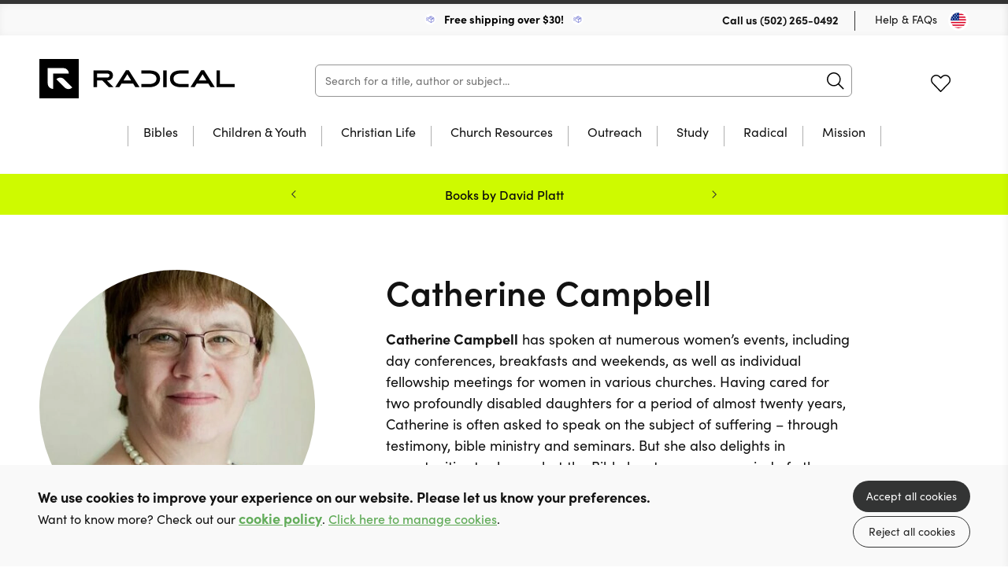

--- FILE ---
content_type: text/html; charset=utf-8
request_url: https://bookstore.radical.net/authors/290/catherine-campbell
body_size: 11897
content:

<!DOCTYPE html>
<html prefix="og: http://ogp.me/ns#" lang="en" xml:lang="en">
	<head>
		<!-- seo -->
		<title>Books by Catherine Campbell | Radical</title>
<meta name="description" content="Browse books by Catherine Campbell offered at 10ofThose and find hope, wisdom, and the Christian way of life." />
<meta property="og:type" content="website" />
<meta property="og:title" content="Books by Catherine Campbell" />
<meta property="og:description" content="Browse books by Catherine Campbell offered at 10ofThose and find hope, wisdom, and the Christian way of life." />
<meta property="og:url" content="https://bookstore.radical.net/authors/290/catherine-campbell" />
<meta property="og:site_name" content="Radical" />
<meta property="og:locale" content="en_US" />
<meta name="twitter:card" content="summary_large_image" />
<meta name="twitter:site" content="@FollowRadical" />
<meta name="twitter:title" content="Books by Catherine Campbell" />
<meta name="twitter:description" content="Browse books by Catherine Campbell offered at 10ofThose and find hope, wisdom, and the Christian way of life." />
<meta property="og:image" content="https://bookstore.radical.net/img/containers/site_uploads/authors/campbell_catherine.jpg/ed13ed0617b7562cfb985d3aaeb3a90f/campbell_catherine.jpg" />
<meta property="og:image:width" content="1146" />
<meta property="og:image:height" content="600" />
<meta property="og:image:alt" content="" />
<meta name="twitter:image" content="https://bookstore.radical.net/img/containers/site_uploads/authors/campbell_catherine.jpg/e82154dfd173a279f3e139e84089d4f9/campbell_catherine.jpg" />
<meta name="twitter:image:alt" content="" />
<link href="https://bookstore.radical.net" rel="home" />
<link href="https://bookstore.radical.net/authors/290/catherine-campbell" rel="canonical" />
<link type="text/plain" rel="author" href="https://bookstore.radical.net/humans.txt" />
		<base href="https://bookstore.radical.net" />

		<!-- base settings -->
		<meta charset="utf-8" />
		<meta name="viewport" content="width=device-width, initial-scale=1">
		<meta name="csrf-token" content="nqpIlO0mQY4yuqcZxAC2Vy8d1hv8yXjOHqGJ4a61" />

		<!-- css -->
		<link rel="preload" as="style" href="https://bookstore.radical.net/build/assets/reset-53581dc4.css" />
		<link href="https://bookstore.radical.net/build/assets/reset-53581dc4.css" rel="stylesheet" type="text/css" media="screen" />

		<link rel="preload" as="style" href="https://bookstore.radical.net/build/assets/swiper-415ff907.css" />
		<link href="https://bookstore.radical.net/build/assets/swiper-415ff907.css" rel="stylesheet" type="text/css" media="screen" />

		<link rel="preload" as="style" href="https://bookstore.radical.net/build/assets/mobile-0c85f228.css" />
		<link href="https://bookstore.radical.net/build/assets/mobile-0c85f228.css" rel="stylesheet" type="text/css" media="screen" />

		<link rel="preload" as="style" href="https://bookstore.radical.net/build/assets/tablet-8e4de668.css" />
		<link href="https://bookstore.radical.net/build/assets/tablet-8e4de668.css" rel="stylesheet" type="text/css" media="screen and (min-width: 768px)"  />

		<link rel="preload" as="style" href="https://bookstore.radical.net/build/assets/desktop-a31bb807.css" />
		<link href="https://bookstore.radical.net/build/assets/desktop-a31bb807.css" rel="stylesheet" type="text/css" media="screen and (min-width: 1024px)" />

		<!-- fonts -->
		<link rel="preconnect" href="https://use.typekit.net" />
		<link rel="preload" href="https://use.typekit.net/ctb1ofe.css" as="style" onload="this.onload=null;this.rel='stylesheet'" />
		<noscript><link rel="stylesheet" href="https://use.typekit.net/ctb1ofe.css"></noscript>

		
			<!-- favicons -->
			
				<link rel="icon" type="image/png" sizes="32x32" href="/img/containers/site_uploads/radica-r-logo-dark.png/800b26cff173383f0699cc1f54b04c2b/radica-r-logo-dark.png">
			
		

		
			<meta name="theme-color" content="#000000">
		

		<template data-consentpanel-type="analytics" data-consentpanel-id="696649fdddfb9">
			
		</template>

		
			<script defer data-domain="bookstore.radical.net" src="https://plausible.io/js/script.js"></script>
		

		<!-- Livewire Styles --><style >[wire\:loading][wire\:loading], [wire\:loading\.delay][wire\:loading\.delay], [wire\:loading\.inline-block][wire\:loading\.inline-block], [wire\:loading\.inline][wire\:loading\.inline], [wire\:loading\.block][wire\:loading\.block], [wire\:loading\.flex][wire\:loading\.flex], [wire\:loading\.table][wire\:loading\.table], [wire\:loading\.grid][wire\:loading\.grid], [wire\:loading\.inline-flex][wire\:loading\.inline-flex] {display: none;}[wire\:loading\.delay\.none][wire\:loading\.delay\.none], [wire\:loading\.delay\.shortest][wire\:loading\.delay\.shortest], [wire\:loading\.delay\.shorter][wire\:loading\.delay\.shorter], [wire\:loading\.delay\.short][wire\:loading\.delay\.short], [wire\:loading\.delay\.default][wire\:loading\.delay\.default], [wire\:loading\.delay\.long][wire\:loading\.delay\.long], [wire\:loading\.delay\.longer][wire\:loading\.delay\.longer], [wire\:loading\.delay\.longest][wire\:loading\.delay\.longest] {display: none;}[wire\:offline][wire\:offline] {display: none;}[wire\:dirty]:not(textarea):not(input):not(select) {display: none;}:root {--livewire-progress-bar-color: #2299dd;}[x-cloak] {display: none !important;}[wire\:cloak] {display: none !important;}dialog#livewire-error::backdrop {background-color: rgba(0, 0, 0, .6);}</style>

		<script>
    turnstileReady = function() { 
        window.dispatchEvent(new CustomEvent('turnstile-ready')); 
    }
    
    window.addEventListener('DOMContentLoaded', () => {
        try {
            window.turnstile?.ready(() => {
                turnstileReady();   
            });
        } catch (e) {
            
        }
    });    
</script>
<script src="https://challenges.cloudflare.com/turnstile/v0/api.js?onload=turnstileReady&render=explicit"></script>


		<style>
			:root {
  --body-color: rgb(18, 18, 18);
  --primary-color: rgb(69, 73, 196);
  --primary-faded: rgb(236, 236, 249);
  --promo-banner: rgb(206, 250, 0);
  --promo-text: rgb(12, 12, 12);
  --moving-banner: rgb(69, 73, 196);
  --price-color: rgb(69, 73, 196);
  --grid-button-bg: rgb(69, 73, 196); 
  --button-hover: rgb(76, 76, 76);
  --footer-bg: rgb(12, 12, 12);
}

.promo .swiper-menu button {
	background-position: -20px -80px; 
}

header[role="banner"] .wrap h1 {
  background-image: url('assets/images/radical-logo.svg');
  height: 24px;
  margin-top: 16px;
}

header[role="banner"] .wrap menu li .icon.profile span:after {
	background-position: -40px -260px;
}

header[role="banner"] .wrap menu li .icon.profile:after {
	background-position: -40px -280px;
}

.text-banner .closeButton {
	background-image: url('assets/images/icons/darkblue-close.svg');
}

.account .wrap>header .loyaltyPoints {
	background-image: url('assets/images/icons/black_loyaltypoints.svg');
}

.account .wrap .main .row .add:before {
	background-position: -330px -80px;
}

.account .wrap .main .wishlists .list {
	background-color: rgb(241, 241, 241);
}

.account .wrap .main .row .loyaltyPoints .circle {
	background-color: rgb(12, 12, 12);
}

.basketPopup .wrap .tip:before {
	background-position: -60px -420px;
}

.individualProduct .wrap .cols .col .price em {
	color: rgb(247, 13, 52);
}

.checkout .wrap .cols .col .step.complete h4:before {
	background-position: -220px -100px;
}

.checkout .wrap .cols .col .step .selectAddress.selected:after {
	background-position: -220px -100px;
}

.checkout .wrap .cols .col .step .addNew:before {
	background-position: -240px -160px;
}

.checkout .wrap table tr td .discount button[type="submit"] {
	background-position: -420px -70px;
}

.checkout .wrap .cols .col .step .paymentMethod button:not(.next).selected:after {
	background-position: -220px -100px;
}

.products .wrap .mainFilters .item .ais-RefinementList .ais-RefinementList-list .ais-RefinementList-item {
	background-color: rgb(241, 241, 241);
}

#current-refinements .ais-CurrentRefinements-category {
	background-color: rgb(241, 241, 241);
}
.products .wrap .mainFilters .item #price-range .ais-RangeInput-form input {
	background-color: rgb(241, 241, 241);
}
@media only screen and (min-width: 1024px) {
  header[role="banner"] .wrap h1 {
	height: 50px;
	margin-top: 30px;
	width: 250px;
  }

  header[role="banner"] .wrap .mainSearch {
  	width: calc(100% - 598px);
  }

  header[role="banner"] .wrap .mainNav .hold ul li>ul {
  	background-color: rgb(12, 12, 12);
  }

  header[role="banner"] .wrap .mainNav .hold ul li>ul:before {
  	background-color: rgb(12, 12, 12);
  }

  header[role="banner"] .wrap .mainNav .hold>ul>li>a:after {
  	background-color: rgb(12, 12, 12);
  }

  .basketPopup .wrap .tip:before {
  	background-position: -60px -440px;
  }

  .countryModal .wrap .selectors a:hover {
  	background-color: rgb(241, 241, 241);
  }

  .searchResults .wrap .viewAll:hover {
  	border-color: rgb(69, 73, 196);
  }

  footer .wrap .copy {
  	justify-content: space-between;
  }

  footer {
  	padding-bottom: 60px;
  }

  footer .wrap .cols {
	padding-bottom: 100px;
  }
}
/* Adds spacing to column paragraph*/
.individualProduct .wrap .productTabs .hold article .col p+p {
margin-top: 15px;
}
/* Removes additional spacing from BookInfo sidebar*/
.individualProduct .wrap .productTabs .hold article .col .bookInfo p+p {
 margin-top: 0px; 
}
		</style>

	</head>

	<body class="" x-data="{ showNav: false,  open: '', query: '' }" :class="{ 'showNav' : showNav, 'hideMenus' : open != '' }">

		
			<template data-consentpanel-type="analytics" data-consentpanel-id="696649fddeac8">
				
			</template>
		

		<header role="banner">
			<div class="wrap">
				<div class="topBar desktop">
					
					<div class="shipping">
						
							<img src="/assets/site_uploads/box-speed-rad-white-and-blue.svg" alt="header icon" />
						
						<p>
							
								<a href="/shipping" target="_self" style="color:black;text-decoration:none;">
							
							Free shipping over $30!
							
								</a>
							
						</p>
						
							<img src="/assets/site_uploads/box-speed-rad-white-and-blue.svg" alt="header icon" />
						
					</div>
					
					<menu>
						<li>
							<p>Call us <a href="tel:(502) 265-0492">(502) 265-0492</a></p>
						</li>
						<li><a href="faqs">Help & FAQs</a></li>
						<li><button type="button" class="region us" @click="Livewire.dispatch('openCountrySelector')" aria-label="Toggle Country"></button></li>
					</menu>
				</div>

				<div class="contain">
					<h1><a href="/">10 of those</a></h1>

                    <div
                        class="mainSearch"
                        x-data="{ aborter: null, debouncer: false }"
                        x-init="$watch('query', (value) => {
							$dispatch('header-search-results-show');

							if (aborter) {
                            	aborter.abort();
							}

							aborter = new AbortController()

							try {
								clearTimeout(debouncer);
							} catch (e) {}

							setTimeout(() => {
								debouncer = fetch('https://bookstore.radical.net/product/json?query=' + value, { method: 'GET', signal: aborter.signal })
									.then(r => r.json())
									.then(r => {
										$dispatch('header-search-results-updated', { products: r });
									})
                                    .catch((e) => {});
							}, 100)
                        })"
                    >
                        <form action="/category/all" method="get" @submit.prevent="location.href = '/category/all?query=' + query" role="search" class="ais-SearchBox-form">
                            <input class="ais-SearchBox-input z-1" name="query" type="search" x-model="query" placeholder="Search for a title, author or subject..." autocomplete="off" autocorrect="off" autocapitalize="off" spellcheck="false" maxlength="512">
                            <button class="ais-SearchBox-submit" type="submit" title="Submit the search query.">
                                <svg class="ais-SearchBox-submitIcon" width="10" height="10" viewBox="0 0 40 40" aria-hidden="true">
                                    <path d="M26.804 29.01c-2.832 2.34-6.465 3.746-10.426 3.746C7.333 32.756 0 25.424 0 16.378 0 7.333 7.333 0 16.378 0c9.046 0 16.378 7.333 16.378 16.378 0 3.96-1.406 7.594-3.746 10.426l10.534 10.534c.607.607.61 1.59-.004 2.202-.61.61-1.597.61-2.202.004L26.804 29.01zm-10.426.627c7.323 0 13.26-5.936 13.26-13.26 0-7.32-5.937-13.257-13.26-13.257C9.056 3.12 3.12 9.056 3.12 16.378c0 7.323 5.936 13.26 13.258 13.26z"></path>
                                </svg>
                            </button>
                            <button class="ais-SearchBox-reset pointer-events-auto! z-10" type="button" @click="query = ''" title="Clear the search query.">
                                <svg class="ais-SearchBox-resetIcon" viewBox="0 0 20 20" width="10" height="10" aria-hidden="true">
                                    <path d="M8.114 10L.944 2.83 0 1.885 1.886 0l.943.943L10 8.113l7.17-7.17.944-.943L20 1.886l-.943.943-7.17 7.17 7.17 7.17.943.944L18.114 20l-.943-.943-7.17-7.17-7.17 7.17-.944.943L0 18.114l.943-.943L8.113 10z"></path>
                                </svg>
                            </button>
                        </form>
                    </div>

					<menu x-data="{ basketCount: 0 }">
						<!-- <li><button type="button" class="region us mobile" @click="Livewire.dispatch('openCountrySelector')" aria-label="Toggle Country"></button></li> -->
						<!-- <li><button type="button" class="icon search mobile" @click="showNav = true" aria-label="Search">Search</button></li> -->
						<li>
						<span class="nocache" data-nocache="8f83f2f66ee3c67650de66e23d2367de12e9509bc0fd599d847c59db63c399ce2a654a3d"></span>
						</li>
						<li><a href="https://bookstore.radical.net/account/wishlists" class="icon fav desktop ">Favourites</a></li>
						<li class="basket-count" x-on:cart-updated.window="basketCount = $event.detail.basketCount">
						<span class="nocache" data-nocache="bc2c601c7cc13632511960f8789e64b429e8ef87040e794de6e568981bd4c1f52314a6f9"></span>
						</li>

						<li>
							<button type="button" @click="showNav = ! showNav" class="navButton mobile" aria-label="Menu Button">
								<span></span>
								<span></span>
								<span></span>
							</button>
						</li>
					</menu>
				</div>

				

	<nav class="desktop mainNav">
		<div class="hold">
			<ul>
				

				<li class="subNav"  id="desktop-nav-bibles">
					<a href="/category/bibles"  data-subnav="true" >Bibles</a>

					

					<ul>
						<li class="viewAll"><a href="/category/bibles">View all Bibles</a></li>

						<ul>
							
							<li><a href="/category/csb">CSB</a></li>
							
							<li><a href="/category/esv">ESV</a></li>
							
							<li><a href="/category/kjv">KJV</a></li>
							
							<li><a href="/category/nasb">NASB</a></li>
							
							<li><a href="/category/niv">NIV</a></li>
							
							<li><a href="/category/nlt">NLT</a></li>
							
							<li><a href="/category/other-translations">Other Translations</a></li>
							
							<li><a href="/category/bibles?refinementList%5Bformat%5D%5B0%5D=Leather&range%5Bprice%5D=0%3A100000">Leather</a></li>
							
							<li><a href="/category/bibles?refinementList%5Bfeatures%5D%5B0%5D=Large%20Print&range%5Bprice%5D=0%3A100000">Large Print</a></li>
							
							<li><a href="/category/bibles?refinementList%5Bfeatures%5D%5B0%5D=Footnotes&range%5Bprice%5D=0%3A100000">With Footnotes</a></li>
							
						</ul>

						

						<ul class="featured">
							<li>
								<a href="/category/all?query=esv%20scripture%20journals&hitsPerPage=100&refinementList%5Bformat%5D%5B0%5D=Paperback&range%5Bprice%5D=0%3A100000">

									
										
									<figure>
										<img src="/img/paths/assets/product_media/126/9781433560859.jpg/7e756ea8e8bb7fb1516cd382100fb42a/9781433560859.webp" alt="ESV Scripture Journal: Mark" loading="lazy" />
										    

									</figure>
										
									
									
									<div class="featured-text">

										<p>ESV Scripture Journals</p>
	
										<div><span>Browse Now</span></div>
									
									</div>
								</a>
							</li>
						</ul>

						

					</ul>

					

					</li>

					

				<li class="subNav"  id="desktop-nav-children-youth">
					<a href="/category/children-youth"  data-subnav="true" >Children & Youth</a>

					

					<ul>
						<li class="viewAll"><a href="/category/children-youth">View all Children & Youth</a></li>

						<ul>
							
							<li><a href="/category/childrens-bibles">Children's Bibles</a></li>
							
							<li><a href="/category/bible-stories">Bible Stories</a></li>
							
							<li><a href="/category/bible-study">Bible Study</a></li>
							
							<li><a href="/category/childrens-biographies">Children's Biography</a></li>
							
							<li><a href="/category/devotions">Devotions</a></li>
							
							<li><a href="/category/discipleship">Discipleship</a></li>
							
							<li><a href="/category/children-youth-fiction">Fiction</a></li>
							
							<li><a href="/category/children-youth-music-worship">Music / Worship</a></li>
							
						</ul>

						

					</ul>

					

					</li>

					

				<li class="subNav"  id="desktop-nav-christian-life">
					<a href="/category/christian-life"  data-subnav="true" >Christian Life</a>

					

					<ul>
						<li class="viewAll"><a href="/category/christian-life">View all Christian Life</a></li>

						<ul>
							
							<li><a href="/category/christian-life-church-history">Church History</a></li>
							
							<li><a href="/category/biography">Biography</a></li>
							
							<li><a href="/category/devotions-calendar">Devotions through the year</a></li>
							
							<li><a href="/category/devotions-un-dated">Undated Devotions</a></li>
							
							<li><a href="/category/fiction">Fiction</a></li>
							
							<li><a href="/category/gospel-living-discipleship">Gospel Living / Discipleship</a></li>
							
							<li><a href="/category/christian-life-music-worship">Music & Worship</a></li>
							
							<li><a href="/category/pastoral-help">Pastoral Help</a></li>
							
							<li><a href="/category/theology">Theology</a></li>
							
						</ul>

						

						<ul class="featured">
							<li>
								<a href="/product/RBTLPACK/reading-between-the-lines-volume-1-2-hardback">

									
										
									<figure>
										<img src="/img/paths/assets/product_media/4218/OPKkLFqpcPDGpas3MpSeNhObWaXd7m-metaUkJUTFBBQ0tfMy5wbmc=-.png/001e846061cb70c07e898e898c68a865/OPKkLFqpcPDGpas3MpSeNhObWaXd7m-metaUkJUTFBBQ0tfMy5wbmc=-.webp" alt="Reading Between The Lines: Volumes 1 & 2" loading="lazy" />
										    

									</figure>
										
									
									
									<div class="featured-text">

										<p>Undated Devotions from Glen Scrivener</p>
	
										<div><span>Save 50%</span></div>
									
									</div>
								</a>
							</li>
						</ul>

						

					</ul>

					

					</li>

					

				<li class="subNav"  id="desktop-nav-church-resources">
					<a href="/category/church-resources"  data-subnav="true" >Church Resources</a>

					

					<ul>
						<li class="viewAll"><a href="/category/church-resources">View all Church Resources</a></li>

						<ul>
							
							<li><a href="/category/childrens-work">Children's Work</a></li>
							
							<li><a href="/category/discipleship-courses">Discipleship Courses</a></li>
							
							<li><a href="/category/leadership">Leadership</a></li>
							
							<li><a href="/category/music-worship">Music & Worship</a></li>
							
							<li><a href="/category/church-resources/pew-bibles">Pew Bibles</a></li>
							
							<li><a href="/category/bible-study">Small Group Bible Study</a></li>
							
							<li><a href="/category/training">Training</a></li>
							
							<li><a href="/category/youth-work">Youth Work</a></li>
							
						</ul>

						

						<ul class="featured">
							<li>
								<a href="/product/9781783973088/practically-trained-pastors-spiral-bound">

									
										
									<figure>
										<img src="/img/paths/assets/product_media/844/9781783973088.jpg/301590fd505674c569011c073973bcb5/9781783973088.webp" alt="Practically Trained Pastors" loading="lazy" />
										    
        <figcaption class="green">+ Pdf Download</figcaption>
    

									</figure>
										
									
									
									<div class="featured-text">

										<p>52-Week Field Guide for Ministry Leaders</p>
	
										<div><span>Buy Now</span></div>
									
									</div>
								</a>
							</li>
						</ul>

						

					</ul>

					

					</li>

					

				<li class="subNav"  id="desktop-nav-outreach">
					<a href="/category/outreach-resources"  data-subnav="true" >Outreach</a>

					

					<ul>
						<li class="viewAll"><a href="/category/outreach-resources">View all Outreach</a></li>

						<ul>
							
							<li><a href="/category/apologetics">Apologetics</a></li>
							
							<li><a href="/category/evangelistic-giveaways">Evangelistic Giveaways</a></li>
							
							<li><a href="/category/easter-outreach">Easter Outreach</a></li>
							
							<li><a href="/category/christmas-outreach">Christmas Outreach</a></li>
							
							<li><a href="/category/outreach-courses">Outreach Courses</a></li>
							
							<li><a href="/category/outreach-training">Outreach Training</a></li>
							
							<li><a href="/category/gospels-and-bibles">Gospels & Bibles</a></li>
							
							<li><a href="/category/outreach-resources?range%5Bprice%5D=0%3A1">$1 or less</a></li>
							
							<li><a href="/category/all?hitsPerPage=100&refinementList%5Bformat%5D%5B0%5D=Tract%2FBooklet&range%5Bprice%5D=0%3A100000">Tracts and Booklets</a></li>
							
						</ul>

						

						<ul class="featured">
							<li>
								<a href="product/9781915705938/grill-a-christian-paperback">

									
										
									<figure>
										<img src="/img/paths/assets/product_media/7241/DrBFsOnn11KApvkxsnIUYhgpfZUF3s-metaOTc4MTkxNTcwNTkzOC5qcGVn-.jpg/a1f20e3378691d7ced16024aea0cd2bf/DrBFsOnn11KApvkxsnIUYhgpfZUF3s-metaOTc4MTkxNTcwNTkzOC5qcGVn-.webp" alt="Grill a Christian" loading="lazy" />
										    
        <figcaption class="green">+ Free eBook</figcaption>
    

									</figure>
										
									
									
									<div class="featured-text">

										<p>A great resource to share Christ!</p>
	
										<div><span>Buy Now</span></div>
									
									</div>
								</a>
							</li>
						</ul>

						

					</ul>

					

					</li>

					

				<li class="subNav"  id="desktop-nav-study">
					<a href="/category/study"  data-subnav="true" >Study</a>

					

					<ul>
						<li class="viewAll"><a href="/category/study">View all Study</a></li>

						<ul>
							
							<li><a href="/category/biblical-languages">Biblical Languages</a></li>
							
							<li><a href="/category/biblical-theology">Biblical Theology</a></li>
							
							<li><a href="/category/commentaries">Commentaries</a></li>
							
							<li><a href="/category/church-history">Church History</a></li>
							
							<li><a href="/category/dictionary-concordance">Dictionaries / Concordance</a></li>
							
							<li><a href="/category/preaching">Preaching</a></li>
							
							<li><a href="/category/reference">Reference</a></li>
							
							<li><a href="/category/systematic-theology">Systematic Theology</a></li>
							
						</ul>

						

					</ul>

					

					</li>

					

				<li id="desktop-nav-radical">
					<a href="https://bookstore.radical.net/category/all?refinementList%5Bbrand%5D%5B0%5D=Radical&range%5Bprice%5D=0%3A100000" >Radical</a>

					

					</li>

					

				<li id="desktop-nav-mission">
					<a href="https://bookstore.radical.net/category/all?query=Evangelism%20%26%20Mission&page=4&range%5Bprice%5D=0%3A100000" >Mission</a>

					

					</li>

					
			</ul>
		</div>
	</nav>



			</div>
		</header>

		<nav class="mobile mobileMenu">
			<div class="hold">

					<h2><a href="/">10 of those</a></h2>

					<button type="button" @click="showNav = ! showNav; if (open == '') open = ''; else open = '';" class="navButton mobile" aria-label="Menu Button"></button>

				
	<ul>

	

	<li class="subNav"  id="mobile-nav-bibles" :class="{ 'opensubmenu' : open == 'bibles' }">
		<a href="/category/bibles"  data-subnav="true" @click.prevent="if (open == 'bibles') open = ''; else open = 'bibles'" >Bibles</a>

		

		<ul class="holder">
            <li><a href="/category/bibles" class="back"  data-subnav="true" @click.prevent="if (open == 'bibles') open = ''; else open = 'bibles'" >Bibles</a></li>
			<li class="viewAll"><a href="/category/bibles">View all</a></li>

			<ul>
				
				<li><a href="/category/csb">CSB</a></li>
				
				<li><a href="/category/esv">ESV</a></li>
				
				<li><a href="/category/kjv">KJV</a></li>
				
				<li><a href="/category/nasb">NASB</a></li>
				
				<li><a href="/category/niv">NIV</a></li>
				
				<li><a href="/category/nlt">NLT</a></li>
				
				<li><a href="/category/other-translations">Other Translations</a></li>
				
				<li><a href="/category/bibles?refinementList%5Bformat%5D%5B0%5D=Leather&range%5Bprice%5D=0%3A100000">Leather</a></li>
				
				<li><a href="/category/bibles?refinementList%5Bfeatures%5D%5B0%5D=Large%20Print&range%5Bprice%5D=0%3A100000">Large Print</a></li>
				
				<li><a href="/category/bibles?refinementList%5Bfeatures%5D%5B0%5D=Footnotes&range%5Bprice%5D=0%3A100000">With Footnotes</a></li>
				
			</ul>

			

			<ul class="featured">
				<li>
					<a href="/category/all?query=esv%20scripture%20journals&hitsPerPage=100&refinementList%5Bformat%5D%5B0%5D=Paperback&range%5Bprice%5D=0%3A100000">

						
						<figure>
							<img src="/img/paths/assets/product_media/126/9781433560859.jpg/7e756ea8e8bb7fb1516cd382100fb42a/9781433560859.webp" alt="ESV Scripture Journal: Mark" loading="lazy" />
							    

						</figure>

						

						<p>ESV Scripture Journals</p>

						<span>Browse Now</span>
					</a>
				</li>
			</ul>

			

		</ul>

		

		</li>

	

	<li class="subNav"  id="mobile-nav-children-youth" :class="{ 'opensubmenu' : open == 'children-youth' }">
		<a href="/category/children-youth"  data-subnav="true" @click.prevent="if (open == 'children-youth') open = ''; else open = 'children-youth'" >Children & Youth</a>

		

		<ul class="holder">
            <li><a href="/category/children-youth" class="back"  data-subnav="true" @click.prevent="if (open == 'children-youth') open = ''; else open = 'children-youth'" >Children & Youth</a></li>
			<li class="viewAll"><a href="/category/children-youth">View all</a></li>

			<ul>
				
				<li><a href="/category/childrens-bibles">Children's Bibles</a></li>
				
				<li><a href="/category/bible-stories">Bible Stories</a></li>
				
				<li><a href="/category/bible-study">Bible Study</a></li>
				
				<li><a href="/category/childrens-biographies">Children's Biography</a></li>
				
				<li><a href="/category/devotions">Devotions</a></li>
				
				<li><a href="/category/discipleship">Discipleship</a></li>
				
				<li><a href="/category/children-youth-fiction">Fiction</a></li>
				
				<li><a href="/category/children-youth-music-worship">Music / Worship</a></li>
				
			</ul>

			

		</ul>

		

		</li>

	

	<li class="subNav"  id="mobile-nav-christian-life" :class="{ 'opensubmenu' : open == 'christian-life' }">
		<a href="/category/christian-life"  data-subnav="true" @click.prevent="if (open == 'christian-life') open = ''; else open = 'christian-life'" >Christian Life</a>

		

		<ul class="holder">
            <li><a href="/category/christian-life" class="back"  data-subnav="true" @click.prevent="if (open == 'christian-life') open = ''; else open = 'christian-life'" >Christian Life</a></li>
			<li class="viewAll"><a href="/category/christian-life">View all</a></li>

			<ul>
				
				<li><a href="/category/christian-life-church-history">Church History</a></li>
				
				<li><a href="/category/biography">Biography</a></li>
				
				<li><a href="/category/devotions-calendar">Devotions through the year</a></li>
				
				<li><a href="/category/devotions-un-dated">Undated Devotions</a></li>
				
				<li><a href="/category/fiction">Fiction</a></li>
				
				<li><a href="/category/gospel-living-discipleship">Gospel Living / Discipleship</a></li>
				
				<li><a href="/category/christian-life-music-worship">Music & Worship</a></li>
				
				<li><a href="/category/pastoral-help">Pastoral Help</a></li>
				
				<li><a href="/category/theology">Theology</a></li>
				
			</ul>

			

			<ul class="featured">
				<li>
					<a href="/product/RBTLPACK/reading-between-the-lines-volume-1-2-hardback">

						
						<figure>
							<img src="/img/paths/assets/product_media/4218/OPKkLFqpcPDGpas3MpSeNhObWaXd7m-metaUkJUTFBBQ0tfMy5wbmc=-.png/001e846061cb70c07e898e898c68a865/OPKkLFqpcPDGpas3MpSeNhObWaXd7m-metaUkJUTFBBQ0tfMy5wbmc=-.webp" alt="Reading Between The Lines: Volumes 1 & 2" loading="lazy" />
							    

						</figure>

						

						<p>Undated Devotions from Glen Scrivener</p>

						<span>Save 50%</span>
					</a>
				</li>
			</ul>

			

		</ul>

		

		</li>

	

	<li class="subNav"  id="mobile-nav-church-resources" :class="{ 'opensubmenu' : open == 'church-resources' }">
		<a href="/category/church-resources"  data-subnav="true" @click.prevent="if (open == 'church-resources') open = ''; else open = 'church-resources'" >Church Resources</a>

		

		<ul class="holder">
            <li><a href="/category/church-resources" class="back"  data-subnav="true" @click.prevent="if (open == 'church-resources') open = ''; else open = 'church-resources'" >Church Resources</a></li>
			<li class="viewAll"><a href="/category/church-resources">View all</a></li>

			<ul>
				
				<li><a href="/category/childrens-work">Children's Work</a></li>
				
				<li><a href="/category/discipleship-courses">Discipleship Courses</a></li>
				
				<li><a href="/category/leadership">Leadership</a></li>
				
				<li><a href="/category/music-worship">Music & Worship</a></li>
				
				<li><a href="/category/church-resources/pew-bibles">Pew Bibles</a></li>
				
				<li><a href="/category/bible-study">Small Group Bible Study</a></li>
				
				<li><a href="/category/training">Training</a></li>
				
				<li><a href="/category/youth-work">Youth Work</a></li>
				
			</ul>

			

			<ul class="featured">
				<li>
					<a href="/product/9781783973088/practically-trained-pastors-spiral-bound">

						
						<figure>
							<img src="/img/paths/assets/product_media/844/9781783973088.jpg/301590fd505674c569011c073973bcb5/9781783973088.webp" alt="Practically Trained Pastors" loading="lazy" />
							    
        <figcaption class="green">+ Pdf Download</figcaption>
    

						</figure>

						

						<p>52-Week Field Guide for Ministry Leaders</p>

						<span>Buy Now</span>
					</a>
				</li>
			</ul>

			

		</ul>

		

		</li>

	

	<li class="subNav"  id="mobile-nav-outreach" :class="{ 'opensubmenu' : open == 'outreach' }">
		<a href="/category/outreach-resources"  data-subnav="true" @click.prevent="if (open == 'outreach') open = ''; else open = 'outreach'" >Outreach</a>

		

		<ul class="holder">
            <li><a href="/category/outreach-resources" class="back"  data-subnav="true" @click.prevent="if (open == 'outreach') open = ''; else open = 'outreach'" >Outreach</a></li>
			<li class="viewAll"><a href="/category/outreach-resources">View all</a></li>

			<ul>
				
				<li><a href="/category/apologetics">Apologetics</a></li>
				
				<li><a href="/category/evangelistic-giveaways">Evangelistic Giveaways</a></li>
				
				<li><a href="/category/easter-outreach">Easter Outreach</a></li>
				
				<li><a href="/category/christmas-outreach">Christmas Outreach</a></li>
				
				<li><a href="/category/outreach-courses">Outreach Courses</a></li>
				
				<li><a href="/category/outreach-training">Outreach Training</a></li>
				
				<li><a href="/category/gospels-and-bibles">Gospels & Bibles</a></li>
				
				<li><a href="/category/outreach-resources?range%5Bprice%5D=0%3A1">$1 or less</a></li>
				
				<li><a href="/category/all?hitsPerPage=100&refinementList%5Bformat%5D%5B0%5D=Tract%2FBooklet&range%5Bprice%5D=0%3A100000">Tracts and Booklets</a></li>
				
			</ul>

			

			<ul class="featured">
				<li>
					<a href="product/9781915705938/grill-a-christian-paperback">

						
						<figure>
							<img src="/img/paths/assets/product_media/7241/DrBFsOnn11KApvkxsnIUYhgpfZUF3s-metaOTc4MTkxNTcwNTkzOC5qcGVn-.jpg/a1f20e3378691d7ced16024aea0cd2bf/DrBFsOnn11KApvkxsnIUYhgpfZUF3s-metaOTc4MTkxNTcwNTkzOC5qcGVn-.webp" alt="Grill a Christian" loading="lazy" />
							    
        <figcaption class="green">+ Free eBook</figcaption>
    

						</figure>

						

						<p>A great resource to share Christ!</p>

						<span>Buy Now</span>
					</a>
				</li>
			</ul>

			

		</ul>

		

		</li>

	

	<li class="subNav"  id="mobile-nav-study" :class="{ 'opensubmenu' : open == 'study' }">
		<a href="/category/study"  data-subnav="true" @click.prevent="if (open == 'study') open = ''; else open = 'study'" >Study</a>

		

		<ul class="holder">
            <li><a href="/category/study" class="back"  data-subnav="true" @click.prevent="if (open == 'study') open = ''; else open = 'study'" >Study</a></li>
			<li class="viewAll"><a href="/category/study">View all</a></li>

			<ul>
				
				<li><a href="/category/biblical-languages">Biblical Languages</a></li>
				
				<li><a href="/category/biblical-theology">Biblical Theology</a></li>
				
				<li><a href="/category/commentaries">Commentaries</a></li>
				
				<li><a href="/category/church-history">Church History</a></li>
				
				<li><a href="/category/dictionary-concordance">Dictionaries / Concordance</a></li>
				
				<li><a href="/category/preaching">Preaching</a></li>
				
				<li><a href="/category/reference">Reference</a></li>
				
				<li><a href="/category/systematic-theology">Systematic Theology</a></li>
				
			</ul>

			

		</ul>

		

		</li>

	

	<li id="mobile-nav-radical" :class="{ 'opensubmenu' : open == 'radical' }">
		<a href="https://bookstore.radical.net/category/all?refinementList%5Bbrand%5D%5B0%5D=Radical&range%5Bprice%5D=0%3A100000" >Radical</a>

		

		</li>

	

	<li id="mobile-nav-mission" :class="{ 'opensubmenu' : open == 'mission' }">
		<a href="https://bookstore.radical.net/category/all?query=Evangelism%20%26%20Mission&page=4&range%5Bprice%5D=0%3A100000" >Mission</a>

		

		</li>

	

	</ul>



<ul>
	
	<li><a href=""></a></li>
	
</ul>


					 <div class="regionMob">
						  <button type="button" class="region us mobile" @click="Livewire.dispatch('openCountrySelector')" aria-label="Toggle Country"></button>
				 </div>

					 <nav class="social"><a href="https://twitter.com/FollowRadical" target="_blank" class="twitter">Twitter</a> <a href="https://www.facebook.com/followradical" target="_blank" class="facebook">Facebook</a> <a href="https://www.instagram.com/followradical/" target="_blank" class="instagram">Instagram</a></nav>

				</div>
		</nav>

		<div
    class="searchResults"
    x-data="{ products: [], show: false, loading: true }"
    @click.away="show = false"
    @header-search-results-show.window="show = true"
    @header-search-results-updated.window="show = true; loading = false; products = $event.detail.products;"
    :class="{
        'show' : show
    }"
>

	<div class="wrap">
        <button type="button" class="close desktop" @click="show = false">Close</button>

        <div class="products">
            <div class="ais-Hits">
                <ol class="ais-Hits-list">
                    <template x-for="product in products" :key="product.id">
                        <li class="ais-Hits-item">
                            <div class="product">
                                <a :href="product.url">
                                    <figure>
                                        <img :src="product.thumbnail" />
                                        <figcaption :class="product.badge.color"><span x-text="product.badge.text"></span></figcaption>
                                    </figure>
                                    <div class="details">
                                        <h3 x-text="product.name"></h3>
                                        <p x-show="product.subtitle != null" x-text="product.subtitle"></p>
                                        <p class="price"><template x-if="product.compare_price != null"><span x-text="product.compare_price"></span></template>
                                        <em x-text="product.price"></em></p>
                                        <p x-show="product.badge.text != null" class="bestseller" :class="product.badge.color" x-text="product.badge.text"></p>
                                    </div>
                                </a>
                            </div>
                        </li>
                    </template>

                    <li class="ais-Hits-item" x-show="products.length < 1">
                        <div class="product">
                            <p x-show="! loading">No results matched your search.</p>
                            <p x-show="loading">Loading...</p>
                        </div>
                    </li>
                </ol>
            </div>
        </div>

        <template x-if="! loading">
            <a class="viewAll" :href="'/category/all?query=' + query" x-text="products.length ? 'View all results' : 'View all products'"></a>
        </template>

	</div>

</div>


		<div class="sitewrap">

						<div class="cookies thoughtco-cookiepanel">

				<div class="wrap">

					<div class="cols">

						<div class="col text">

							<p><strong>We use cookies to improve your experience on our website. Please let us know your preferences.</strong></p><p>Want to know more? Check out our <a href="https://beta.uk.10ofthose.com/#"><strong>cookie policy</strong></a>. <a href="/manage-cookies">Click here to manage cookies</a>.</p>

						</div>
                        
                        <div class="groups" hidden>
                        
                            <input type="checkbox" data-consentpanel="category" value="functional" />
                        
                            <input type="checkbox" data-consentpanel="category" value="analytics" />
                        
                            <input type="checkbox" data-consentpanel="category" value="third-party" />
                        
                        </div>

						<div class="col buttons">
							<button type="button" class="accept" data-consentpanel="accept">Accept all cookies</button>
							<button type="button" class="reject" data-consentpanel="reject">Reject all cookies</button>
						</div>

					</div>

				</div>

			</div>

			
			<section class="slider promo" x-data="" x-init="new window.Swiper($refs.container, {
	                loop: true,
	                slidesPerView: 1,
	                speed: 800,
	                grabCursor: true,
	                navigation: {
	                    nextEl: $el.querySelector('.next'),
	                    prevEl: $el.querySelector('.previous'),
	                },
	                effect: 'fade',
	                fadeEffect: {
	                    crossFade: true
	                },
	                autoplay:{
		                delay: 5000,
		                enabled:true
	                },
			    })">
				<div class="swiper-container" x-ref="container">
					<div class="swiper-wrapper">
						

						<div class="swiper-slide">
							<a href="/authors/295/david-platt">

								<p>Books by David Platt</p>

								</a>
						</div>

						

						<div class="swiper-slide">
							<a href="/category/all?refinementList%5Bbrand%5D%5B0%5D=Radical&range%5Bprice%5D=0%3A100000">

								<p>Radical titles</p>

								</a>
						</div>

						
					</div>
				</div>

				<menu class="swiper-menu">
					<button type="button" class="previous">Previous</button>
					<button type="button" class="next">Next</button>
				</menu>
			</section>
			

			<section class="imageWithText author swap">

	<div class="wrap">

		<div class="content">

			<h2>Catherine Campbell</h2>

			

				<p class="page-heading"><strong>Catherine Campbell</strong>&nbsp;has spoken at numerous women&rsquo;s events, including day conferences, breakfasts and weekends, as well as individual fellowship meetings for women in various churches. Having cared for two profoundly disabled daughters for a period of almost twenty years, Catherine is often asked to speak on the subject of suffering &ndash; through testimony, bible ministry and seminars. But she also delights in opportunities to share what the Bible has to say on a myriad of other subjects too! She is married to Philip. They have three children; two daughters, Cheryl and Joy, now in heaven, and a wonderful son, Paul who is married to Susie, both exceptional musicians.</p>

			

		</div>

		

		

			<div class="imageHolder">

				<figure>
                    
						<img src="/img/containers/site_uploads/authors/campbell_catherine.jpg/3f81496ee19f1e8d475ad0cbb9b722de/campbell_catherine.webp" alt="Catherine Campbell" loading="lazy" style="aspect-ratio: 1" />
					
				</figure>

			</div>

		

	</div>

</section>



	<section class="books static small">

		<header>

			<h2>Titles by Catherine Campbell</h2>

		</header>

		<div class="wrap">

			<div class="cols">

				
					
					<div class="col">

						<div class="imageContain">

							<figure>

								
								<a href="/product/9781911272908/broken-works-best-paperback"><img src="/img/paths/assets/product_media/4949/HwRtSWPIr0d5FFar2iXQGN9QyoWno2-metaOTc4MTkxMTI3MjkwOC5qcGc=-.jpg/2b35204d983f52c811906e0e7cd3e54f/HwRtSWPIr0d5FFar2iXQGN9QyoWno2-metaOTc4MTkxMTI3MjkwOC5qcGc=-.webp" alt="Broken Works Best" loading="lazy" aria-label="See more details about this product" style="aspect-ratio: 0.64896755162242" /><span style="font-size:0;">Broken Works Best</span></a>
								

							</figure>

							<div class="quickAdd desktop">
	<a class="view" href="/product/9781911272908/broken-works-best-paperback">View</a>

    

</div>


						</div>

						<div class="description">
	
	<a href="/product/9781911272908/broken-works-best-paperback" aria-label="Find out more about this product">
		
	
		

		
	</a>
	

	

</div>

					</div>
					
				

			</div>

		</div>

		<menu class="swiper-menu mobile">

			<button type="button" class="previous">Previous</button>
			<button type="button" class="next">Next</button>

		</menu>

	</section>




			<footer role="contentinfo">
				<div class="wrap">
					<div class="cols">
						<div class="col">
							<nav x-data="{ show : false }" :class="{ 'show' : show }">
								<button type="button" class="mobile" @click="show = ! show">Useful Links</button>

								<div class="hold">
									
									<ul>
										
										<li><a href="/about-us">About Us</a></li>
										
										<li><a href="/contact-us">Contact Us</a></li>
										
										<li><a href="/faqs">FAQs</a></li>
										
										<li><a href="/shipping">Shipping</a></li>
										
										<li><a href="/terms-and-conditions">Terms & Conditions</a></li>
										
									</ul>
									

									
									<ul>
										
										<li><a href="/authors">Authors</a></li>
										
										<li><a href="/ereader">E-Reader</a></li>
										
									</ul>
									
								</div>
							</nav>

							<nav x-data="{ show : false }" :class="{ 'show' : show }">
								<button type="button" class="mobile" @click="show = ! show">Departments</button>

								<div class="hold">
									
									<ul>
										<li class="desktop"><strong>Departments</strong></li>
										
										<li><a href=""></a></li>
										
									</ul>
									
								</div>
							</nav>
						</div>

						<div class="col">
							<nav>
								<button type="button" class="mobile" data-action="showLinks">Contact Us</button>
								<div class="hold">
									<ul>
										<li class="desktop"><strong>Contact Us</strong></li>
										<li><a href="tel://(502) 265-0492">(502) 265-0492</a><br />
											900 East Jefferson Street<br /> La Grange<br /> KY 40031.
										</li>
									</ul>
								</div>
							</nav>

							<nav class="social"><a href="https://twitter.com/FollowRadical" target="_blank" class="twitter">Twitter</a> <a href="https://www.facebook.com/followradical" target="_blank" class="facebook">Facebook</a> <a href="https://www.instagram.com/followradical/" target="_blank" class="instagram">Instagram</a></nav>
						</div>
					</div>

					<div class="copy">
						<div class="col desktop">
							<p>Powered by</p>
							<figure><a href="https://www.10ofthose.com" target="_blank"><img src="assets/images/logo.svg" alt="10ofthose" loading="lazy" /></a></figure>
						</div>
						<div class="col">
							<p>We support Christian mission through the provision of quality Christian books.<br />
Correspondence: 900 East Jefferson Street, La Grange, KY 40031.<br />
Phone: (502) 265-0492.</p>
						</div>
					</div>
				</div>
			</footer>

			<div class="basket-overlay"></div>

<section class="basketPopup" id="basket-popup"
    x-data="{ open: document.body.classList.contains('showBasket') }"
    x-init="$watch('open', (value) => {
        if (value) {
            document.body.classList.add('showBasket');
        } else {
            document.body.classList.remove('showBasket');
        }
    });"
    @show-basket.window="open = true"
    @close-basket.window="open = false"
	@click.away="open = false"
>

	<div class="wrap">

		<button type="button" class="close" @click="open = false">Close</button>

		<h2>Added to basket!</h2>

		<div class="product"></div>

        <template x-if="open">
            <nav>
                <a href="https://bookstore.radical.net/cart">Go to basket</a>
                <a href="https://bookstore.radical.net/cart/checkout">Checkout</a>
            </nav>
        </template>

		

		<div class="chosen hide">

            <h3>Especially for you...</h3>

			<div class="contain"></div>

		</div>

	</div>

</section>


			<script type="text/javascript">
			(() => {
				const searchParams = new URLSearchParams(window.location.search);

				if (searchParams.has('utm_source')) {
	    			fetch('/!/referral', {
						method: 'POST',
						body: JSON.stringify({ source: searchParams.get('utm_source') }),
						headers: {
							'Content-Type': 'application/json',
						},
    				}).then((response) => {
						return response.json();
					}).then(json => {
						if (json.modal) {
							document.querySelector('#referral-modal').innerHTML = json.modal;
						}
					});
				}
			})();
			</script>
			<div id="referral-modal"></div>

		</div>

		<script data-navigate-once="true">window.livewireScriptConfig = {"csrf":"nqpIlO0mQY4yuqcZxAC2Vy8d1hv8yXjOHqGJ4a61","uri":"\/livewire\/update","progressBar":"","nonce":""};</script>

		<script type="module" src="https://bookstore.radical.net/build/assets/site-6684aaf2.js"></script>

		<span class="nocache" data-nocache="519b07a96d50b704ce7b58b196ce89d43f845c56ac46ec4c0e123225491e6223cea2d964"></span>
		<script type="module">
		let setupSearchBar = () => {
			window.CUSTOMER_GROUP_ID = document.getElementById('customer_group_id').value;

            
		}

		(() => {
		    if (document.getElementById('customer_group_id')) {
		        window.addEventListener('DOMContentLoaded', () => setupSearchBar());

		        return;
		    }

		    document.addEventListener('statamic:nocache.replaced', setupSearchBar);
		})();
		</script>

		

		<template data-consentpanel-type="third-party" data-consentpanel-id="696649fde6eb4">
		<!-- begin olark code -->
		<button style="position: fixed; bottom: 15px; left: 20px; z-index:99999;" id="olark-launcher"><svg class="olark-envelope-icon" width="32" height="32" viewBox="0 0 32 32" aria-hidden="true" focusable="false" role="img" fill="none"><rect x="3" y="7" width="26" height="18" rx="2" stroke="currentcolor" stroke-width="2" stroke-linejoin="round"></rect><path d="M7 11L16 17L25 11" stroke="currentcolor" stroke-width="2" stroke-linecap="round" stroke-linejoin="round"></path></svg>Need help choosing?</button>
		<script type="text/javascript" async>
		document.getElementById('olark-launcher').addEventListener('click', (event) => {
			event.target.disabled = true;
			;(function(o,l,a,r,k,y){if(o.olark)return; r="script";y=l.createElement(r);r=l.getElementsByTagName(r)[0]; y.async=1;y.src="//"+a;r.parentNode.insertBefore(y,r); y=o.olark=function(){k.s.push(arguments);k.t.push(+new Date)}; y.extend=function(i,j){y("extend",i,j)}; y.identify=function(i){y("identify",k.i=i)}; y.configure=function(i,j){y("configure",i,j);k.c[i]=j}; k=y._={s:[],t:[+new Date],c:{},l:a}; })(window,document,"static.olark.com/jsclient/loader.js");
			/* custom configuration goes here (www.olark.com/documentation) */
			olark.identify('3228-707-10-5634');
			olark('api.box.onExpand', function() {
				event.target.parentNode.removeChild(event.target);
			});
			olark('api.box.expand');
		});
		</script>
		<!-- end olark code -->
		</template>

		<script src="/vendor/statamic-cookiepanel/js/cookiepanel.js"></script>

	<script>(function() {
    function createMap() {
        var map = {};
        var els = document.getElementsByClassName('nocache');
        for (var i = 0; i < els.length; i++) {
            var section = els[i].getAttribute('data-nocache');
            map[section] = els[i];
        }
        return map;
    }

    function replaceElement(el, html) {
        const tmp = document.createElement('div');
        const fragment = document.createDocumentFragment();

        tmp.setHTMLUnsafe(html);

        while (tmp.firstChild) {
            fragment.appendChild(tmp.firstChild);
        }

        el.replaceWith(fragment);
    }

    var map = createMap();

    fetch('/!/nocache', {
        method: 'POST',
        headers: { 'Content-Type': 'application/json' },
        body: JSON.stringify({
            url: window.location.href.split('#')[0],
            sections: Object.keys(map)
        })
    })
    .then((response) => response.json())
    .then((data) => {
        map = createMap(); // Recreate map in case the DOM changed.

        const regions = data.regions;
        for (var key in regions) {
            if (map[key]) replaceElement(map[key], regions[key]);
        }

        for (const input of document.querySelectorAll('input[value="nqpIlO0mQY4yuqcZxAC2Vy8d1hv8yXjOHqGJ4a61"]')) {
            input.value = data.csrf;
        }

        for (const meta of document.querySelectorAll('meta[content="nqpIlO0mQY4yuqcZxAC2Vy8d1hv8yXjOHqGJ4a61"]')) {
            meta.content = data.csrf;
        }

        for (const input of document.querySelectorAll('script[data-csrf="nqpIlO0mQY4yuqcZxAC2Vy8d1hv8yXjOHqGJ4a61"]')) {
            input.setAttribute('data-csrf', data.csrf);
        }

        if (window.hasOwnProperty('livewire_token')) {
            window.livewire_token = data.csrf
        }

        if (window.hasOwnProperty('livewireScriptConfig')) {
            window.livewireScriptConfig.csrf = data.csrf
        }

        document.dispatchEvent(new CustomEvent('statamic:nocache.replaced', { detail: data }));
    });
})();</script></body>
</html>


--- FILE ---
content_type: text/css
request_url: https://bookstore.radical.net/build/assets/mobile-0c85f228.css
body_size: 30877
content:
.checkout .wrap .cols .col .step h4:after,body.colouredBg .books.large .wrap .cols:after{content:"";display:block;clear:both}.basketPopup .wrap nav a,.deleteModal .hold div .cancel,.deleteModal .hold div .delete,.deleteModal .hold div .copy,.shareModal .hold div .copy,.referralModal .hold div .copy,.countryModal .wrap .selectors a p,.grid .wrap .cols .col .text span,.checkout .wrap .cols .col .step .paymentMethod button:not(.next),.checkout .wrap .cols .col .step .selectAddress,.checkout .wrap table tr td>span,.checkout .wrap table,.checkout .wrap .ministry,.checkout .wrap .btn,.checkout .wrap .add,.checkout.orderHistory .wrap .cols .col .download,.checkout.confirmation .wrap .cols .col .status,.checkout.confirmation .wrap .cols .col .button button,.checkout.confirmation .wrap .cols .col .button a,.checkout.confirmation .wrap header .subcols .subcol .infoBox .button button,.checkout.confirmation .wrap header .subcols .subcol .infoBox,[class^=ais-],.products .wrap .mainFilters .item .ais-RefinementList .ais-RefinementList-list .ais-RefinementList-item .ais-RefinementList-label,.products .wrap .mainFilters .item .ais-SearchBox form input,.products .wrap .mainFilters .item>button .count,.products .wrap .main .items .item .ais-SearchBox form input,.products .wrap .main .items .item>button,.products .wrap .main .count button,.products .wrap .ais-Hits .ais-Hits-list .ais-Hits-item,.products .wrap .buttons .sort select,.products .wrap .buttons .sort,.individualProduct .subscriptionSignup .methods button,.individualProduct .subscriptionSignup .selectAddress,.individualProduct .wrap .productTabs .reviews .top .btn,.individualProduct .wrap .productTabs .author .more,.individualProduct .wrap .productTabs .content .download,.individualProduct .wrap .cols .col .multibuy .expand div button,.individualProduct .wrap .cols .col .format label a,.individualProduct .wrap .cols .col .more .slider .swiper-container .swiper-wrapper .swiper-slide .description p.added,.individualProduct .wrap .cols .col .finish .socialShare .socials,.individualProduct .wrap .cols .col .add,.individualProduct .wrap .cols .col .format-dropdown .option .multibuy div button,.individualProduct .wrap .cols .col .download,.galleryModal .wrap .selectors a p,.galleryModal .wrap,.account .wrap .main .row .col .btn,.account .wrap .main .row .ebooks .product .details>a,.account .wrap .main .row .upgrade .type label span,.account .wrap .main .row .orders li>a,.account .wrap .main .row .apply,.account .wrap .main .row .totalPoints,.account .wrap .main .row .clipboard span.copied,.account .wrap .main .wishlists .list ul li,.account .wrap .main .wishlists .list .toggle .options,.account .wrap .main .wishlists .btn,.account .wrap .main .productsModal .modalContainer,.account .wrap>header .status,.account .wrap>header .logout,.account .wrap .fixedBar .hold .links .add,.account .wrap .fixedBar .hold,.account .wrap .deleteList,.account .wrap .sidebar .links-container .title,.account .wrap .header-container .main .cols .col .subcols .subcol,.account .wrap .header-container header .status,.account .wrap .header-container header .logout,.accordions .wrap .accordion .expandable .col article header h4,.accordions .wrap .accordion button,.cta .wrap .content span,.mapPanel .wrap .address,.login .wrap form .options button,.login .wrap form .options a,.featuredPanel .wrap .content span,.imageWithText .wrap .content a,.books .description p.added,.books.static .wrap .cols .col,.text-banner,.slider .swiper-container .swiper-pagination span,.searchResults .wrap .viewAll,.mobileMenu .hold ul li a,.mobileMenu .hold ul li.featured span,.mainSearch input,header[role=banner] .wrap menu li .icon.profile span,header[role=banner],form button,#olark-launcher{box-sizing:border-box;-moz-box-sizing:border-box}.basketPopup .wrap .close,.deleteModal .hold .close,.shareModal .hold .close,.referralModal .hold .close,.reviewModal .hold form .starRating .input input,.reviewModal .hold .close,.countryModal .wrap .close,.social a,footer .wrap .cols .col nav button:after,.grid .wrap .slider .swiper-container .swiper-menu button:after,.standardText .wrap .socialShare a,.standardText .wrap .back:before,.checkout .wrap .cart .row .gift-wrap>.input span,.checkout .wrap .cart .row .content h5.wrapped:before,.checkout .wrap table tr td .remove,.checkout .wrap table tr td .discount .success:before,.checkout .wrap table tr td .discount .expired:before,.checkout .wrap table tr td .checkbox span,.checkout .wrap table tr td h5.wrapped:before,.checkout .wrap table tr.total .gift-wrap>.input span,.pagination ul li.next a,.pagination ul li.prev a,.ais-Pagination-list li.ais-Pagination-item--previousPage .ais-Pagination-link:before,.ais-Pagination-list li.ais-Pagination-item--nextPage .ais-Pagination-link:before,#sort-by .ais-SortBy:after,.ais-HitsPerPage:after,#current-refinements .ais-ClearRefinements-button:after,.products .wrap .mainFilters .item .ais-SearchBox form .ais-SearchBox-submit,.products .wrap .mainFilters .item>button:after,.products .wrap .main .items .item .ais-SearchBox form .ais-SearchBox-submit,.products .wrap .main .items .item>div ul li.ais-RefinementList-item--selected:after,.products .wrap .main .items .item .back,.products .wrap .main .items .item>button:after,.products .wrap .main .close,.products .wrap .buttons .sort:before,.products .wrap .buttons .addFilter:before,.quantity .input button:after,.statusButtons .status:before,.individualProduct .wrap .productTabs .reviews .starRating span,.individualProduct .wrap .productTabs .hold .expand>button:after,.individualProduct .wrap .cols .col .multibuy>button:after,.individualProduct .wrap .cols .col .more .slider .swiper-container .swiper-wrapper .swiper-slide .description p.purchased:before,.individualProduct .wrap .cols .col .more .slider .swiper-container .swiper-wrapper .swiper-slide .imageContain .checkbox span,.individualProduct .wrap .cols .col .more .slider .swiper-container .swiper-menu button:after,.individualProduct .wrap .cols .col .finish .socialShare .socials a,.individualProduct .wrap .cols .col .finish .socialShare .sharing,.individualProduct .wrap .cols .col .finish .subscription-modal .close,.individualProduct .wrap .cols .col .yourWishlists .lists ul li.inList:after,.individualProduct .wrap .cols .col .yourWishlists .wishlist:after,.individualProduct .wrap .cols .col .bookDetails .starRating span,.individualProduct .wrap .cols .col .bookDetails .noReviews:before,.individualProduct .wrap .cols .col .format-dropdown .option .multibuy>button:after,.individualProduct .wrap .cols .col .format-dropdown .option .multibuy h5:after,.individualProduct .wrap .cols .col .productSlider .swiper-menu button:before,.galleryModal .wrap .swiper-menu button,.galleryModal .wrap .close,.account .wrap .main .row .pagination .arrow,.account .wrap .main .row .add:before,.account .wrap .main .row .clipboard .referral:after,.account .wrap .main .wishlists .list .toggle .options button:before,.account .wrap .main .wishlists .list .toggle .options a:before,.account .wrap .main .wishlists .list .toggle .options:before,.account .wrap .main .wishlists .list .toggle>button,.account .wrap>header form.name .edit:before,.account .wrap .back:before,.account .wrap .fixedBar .hold .links .remove,.account .wrap .fixedBar .hold>p:before,.account .wrap .header-container header form.name .edit:before,.accordions .wrap .accordion .expandable .col article header .date:before,.accordions .wrap .accordion .expandable .col article header .location:before,.accordions .wrap .accordion button:after,.books .swiper-menu button:after,.books .description p.purchased:before,.books .imageContain .checkbox span,.books header a:after,.promo .swiper-menu button,.searchResults .wrap .close,.mobileMenu .hold ul li.opensubmenu .back:before,.mobileMenu .hold ul li.subNav a:after,.mobileMenu .region:after,.mobileMenu .navButton,.mainSearch button,header[role=banner] .wrap menu li .icon,form .input.checkbox span:not(.error-message){background-image:url(/assets/sprites/sprite.svg);background-size:500px 500px;font-size:20px}.placeholder{pointer-events:none;transition:.3s opacity linear;position:absolute}.placeholder.faded{opacity:.5}.placeholder.hide{display:none}.video{position:relative;padding-bottom:56.25%;height:0;width:100%;display:block}.video iframe{position:absolute;top:0;left:0;width:100%;height:100%}:root{--body-color: rgb(52, 52, 52);--primary-color: rgb(44, 193, 92);--primary-faded: rgb(234, 249, 238);--grey-text: rgb(149, 149, 149);--promo-banner: rgb(80, 152, 155);--promo-text: rgb(255, 255, 255);--moving-banner: rgb(44, 193, 92);--price-color: rgb(255, 95, 84);--grid-button-bg: rgb(254, 112, 64);--button-hover: rgb(44, 193, 92);--footer-bg: rgb(52, 52, 52);--icon-color: var(--primary-color);--account-bg-color: rgb(224, 238, 241);--account-bg-faded-color: rgba(224, 238, 241, .4)}.hide{display:none!important}.desktop{display:none}.sitewrap{overflow:hidden}html{scroll-behavior:smooth}@keyframes bannermove{0%{margin-left:0}to{margin-left:-2130px}}a.focus{outline:none}#olark-wrapper .olark-launch-button{border-radius:30px!important;clip-path:none!important}#olark-wrapper .olark-launch-button .olark-button-text{font-family:sofia-pro,sans-serif!important}.olark-launch-button .olark-button-text{line-height:0!important}#olark-launcher{padding:0 14px;height:60px;background:#FFC600;border-radius:30px;line-height:0;width:auto!important;min-width:60px;color:#333!important;cursor:pointer;font-size:0}#olark-launcher svg{vertical-align:middle}.olark-launch-button.olark-text-button .olark-button-text span{display:none}.olark-button-focus-wrapper .olark-launch-button.olark-text-button{min-width:60px!important}.olark-launch-button.olark-text-button .olark-button-text svg,.olark-button-focus-wrapper .olark-launch-button.olark-text-button .olark-button-text svg{margin-right:0!important;margin-top:0!important}.olark-launch-button.olark-text-button .olark-button-text,.olark-button-focus-wrapper .olark-launch-button.olark-text-button .olark-button-text{padding:0 14px!important}body{font-family:sofia-pro,sans-serif;font-display:swap;padding-top:106px;-webkit-font-smoothing:antialiased;scroll-behavior:smooth;color:var(--body-color);font-size:1rem}body a{text-decoration:none}body.cart-page .promo,body.login-page .promo{display:none}body.login-page header[role=banner] .wrap menu li .icon.profile svg{display:block}body.login-page header[role=banner] .wrap menu li .icon.profile{background-position:0 0}body.colouredBg.blue{background-color:#33bef2}body.colouredBg.green{background-color:#56ce7c}body.colouredBg.red{background-color:#ff5f54}body.colouredBg .promo{background-color:#343434}body.colouredBg .promo+.books{margin-top:75px}body.colouredBg .textPanel{color:#fff}body.colouredBg .books{padding-top:75px}body.colouredBg .books header{border-bottom:0}body.colouredBg .books.large .wrap .cols{display:flex;-moz-justify-content:space-between;-ms-justify-content:space-between;justify-content:space-between;-ms-flex-pack:space-between;flex-wrap:wrap}body.colouredBg .books.large .wrap .cols .col{width:-o-calc(50% - 5px);width:calc(50% - 5px);margin-bottom:40px;float:left;-ms-align-self:baseline;align-self:baseline}body.colouredBg .books .description p{color:#ffffff80;text-align:center;display:block;font-size:1.125rem}body.colouredBg .books .description p.price span{display:block}body.colouredBg .books .description p.price em{color:#fff;font-size:1.5rem;font-weight:400}body.leaveReview .reviewModal{opacity:1;pointer-events:all}body.showNav .mobileMenu{left:0}body.showBasket .basketPopup{right:0}body.showBasket .basket-overlay{display:block}body.individualAuthor .imageWithText .wrap .content h2{font-weight:400}body.individualAuthor .imageWithText .wrap .content p{font-weight:300}body.openGallery .galleryModal{opacity:1;visibility:visible;pointer-events:all}body.showCreateAccModal{max-width:100%;max-height:100%;overflow:hidden}body.showCreateAccModal .createAccModal{opacity:1;visibility:visible;pointer-events:all;-webkit-transition-timing-function:linear;-webkit-transition-duration:.2s;-webkit-transition-property:all;-moz-transition-timing-function:linear;-moz-transition-duration:.2s;-moz-transition-property:all;-o-transition-timing-function:linear;-o-transition-duration:.2s;-o-transition-property:all;-ms-transition-timing-function:linear;-ms-transition-duration:.2s;-ms-transition-property:all;transition-timing-function:linear;transition-duration:.2s;transition-property:all}body.showNewsletterSignUp{max-width:100%;max-height:100%;overflow:hidden}body.showNewsletterSignUp .newsletterSignUpModal{opacity:1;visibility:visible;pointer-events:all;-webkit-transition-timing-function:linear;-webkit-transition-duration:.2s;-webkit-transition-property:all;-moz-transition-timing-function:linear;-moz-transition-duration:.2s;-moz-transition-property:all;-o-transition-timing-function:linear;-o-transition-duration:.2s;-o-transition-property:all;-ms-transition-timing-function:linear;-ms-transition-duration:.2s;-ms-transition-property:all;transition-timing-function:linear;transition-duration:.2s;transition-property:all}body.hideTextBanner .text-banner{opacity:0;visibility:hidden;pointer-events:none;-webkit-transition-timing-function:linear;-webkit-transition-duration:.3s;-webkit-transition-property:all;-moz-transition-timing-function:linear;-moz-transition-duration:.3s;-moz-transition-property:all;-o-transition-timing-function:linear;-o-transition-duration:.3s;-o-transition-property:all;-ms-transition-timing-function:linear;-ms-transition-duration:.3s;-ms-transition-property:all;transition-timing-function:linear;transition-duration:.3s;transition-property:all}body.safari form .input [type=date]{font-family:system-ui,sans-serif;color:#34343459}body.safari form .input [type=date]:focus,body.safari form .input [type=date]:active,body.safari form .input [type=date].opaque{color:#000}h4{font-size:.875rem;padding-bottom:5px}h2{font-size:2.25rem;font-weight:600;padding-bottom:25px}p{font-size:.875rem;line-height:1.7}p strong{font-weight:700}p em{font-style:italic}form .message{line-height:1.4;margin-bottom:20px;font-weight:300;font-size:1rem;color:#fff;display:none}form.success .input,form.success button,form.success .marked{display:none!important}form.success .message{display:block!important}form.success .errorMessage{display:none!important}form .input+.add{margin-top:20px}form button{color:#fff;font-size:.875rem;display:flex;-moz-align-items:center;-ms-align-items:center;align-items:center;-moz-justify-content:center;-ms-justify-content:center;justify-content:center;-ms-flex-pack:center;padding:0 18px;height:30px;text-align:center;border-radius:15px;background-color:#343434;-webkit-transition-timing-function:linear;-webkit-transition-duration:.3s;-webkit-transition-property:all;-moz-transition-timing-function:linear;-moz-transition-duration:.3s;-moz-transition-property:all;-o-transition-timing-function:linear;-o-transition-duration:.3s;-o-transition-property:all;-ms-transition-timing-function:linear;-ms-transition-duration:.3s;-ms-transition-property:all;transition-timing-function:linear;transition-duration:.3s;transition-property:all;line-height:1;display:inline-block;background-color:var(--button-hover);border-color:var(--button-hover)}form .error{color:#ff5f54;margin-bottom:20px;font-weight:700;font-size:.875rem}form .error-message{color:#ff5f54;font-weight:700;font-size:.875rem;display:block;margin-top:8px}form .input{position:relative}form .input+.input{margin-top:25px}form .input.amount{display:flex;-moz-align-items:center;-ms-align-items:center;align-items:center}form .input.amount label{margin-right:20px;margin-bottom:0}form .input.amount input{width:50%}form .input input[type=file]{border:0;padding:0;color:var(--grey-text)}form .input input[type=file]::file-selector-button{background-color:var(--primary-faded)!important;border:0!important;font-family:sofia-pro,sans-serif!important;color:var(--primary-color)!important;border-radius:5px;padding:10px 15px!important}form .input.checkbox:not(.no-flex),form .input.checkbox .checkbox-el{display:flex;-moz-align-items:center;-ms-align-items:center;align-items:center;position:relative}form .input.checkbox input{width:30px;height:30px;border-radius:5px;border:1px solid rgb(175,175,175);padding:0}form .input.checkbox input:checked~span{display:block}form .input.checkbox input[aria-invalid]~label{color:#ff5f54}form .input.checkbox .flex-break{flex-basis:100%;height:0}form .input.checkbox span:not(.error-message){display:block;background-position:-140px -100px;width:20px;height:16px;position:absolute;top:8px;left:6px;display:none;pointer-events:none}form .input.checkbox label{margin-bottom:0;margin-left:10px}form .input.checkbox ul li{right:0}form .input.select{position:relative}form .input.select select{cursor:pointer}form .input.select:after{content:"";display:block;background-image:url(/assets/images/icons/dropdown-arrow-grey.svg);width:15px;height:9px;position:absolute;right:10px;bottom:16px;pointer-events:none}form .input label{font-size:.875rem;display:block;margin-bottom:10px;color:#000}form .input input,form .input select,form .input textarea{-webkit-appearance:none;-moz-appearance:none;appearance:none;background-color:transparent;margin:0;border:0;font-family:sofia-pro,sans-serif;font-weight:400;font-style:normal;font-display:swap;font-size:1rem;border:1px solid var(--grey-text);border-radius:6px;padding:10px 40px 10px 12px}form .input textarea{padding-top:6px}form .input [aria-invalid],form .input [data-invalid=true]{border:2px solid rgb(255,95,84)!important}form .input ul li{color:#ff5f54;font-weight:700;position:absolute;font-size:.875rem;top:50%;right:10px;transform:translateY(-50%)}form .input [type=date]{color:#34343480}form .input [type=date]:focus,form .input [type=date]:active,form .input [type=date].opaque{color:#000}header[role=banner]{position:fixed;top:0;left:0;height:106px;background-color:#fff;z-index:10000000;width:100%;border-top:5px solid rgb(52,52,52)}header[role=banner]:before{content:"";display:block;width:100%;height:40px;position:absolute;bottom:-40px;left:0;background:rgba(52,52,52,.08);background:linear-gradient(0deg,rgba(52,52,52,0) 0%,rgba(52,52,52,.08) 100%);pointer-events:none}header[role=banner] .wrap h1{text-indent:-9999px;background-image:url(/assets/images/logo.svg);width:115px;height:34px;background-repeat:no-repeat;background-size:contain;margin:10px 0 0 10px}header[role=banner] .wrap h1 a{width:100%;height:100%;display:block}header[role=banner] .wrap menu{display:flex;position:absolute;top:10px;right:10px}header[role=banner] .wrap menu li{list-style:none}header[role=banner] .wrap menu li .region{background-image:url(/assets/images/Great-Britain.svg);width:26px;height:26px;background-size:cover;background-position:center center;margin-left:14px;transform:translateY(1px);margin-right:12px}header[role=banner] .wrap menu li .region.ca{background-image:url(/assets/images/Canada.svg)}header[role=banner] .wrap menu li .region.us{background-image:url(/assets/images/USA.svg)}header[role=banner] .wrap menu li .navButton{transform:translateY(10px)}header[role=banner] .wrap menu li .navButton span{display:block;background-color:#343434;height:2px;width:20px;border-radius:5px;pointer-events:none}header[role=banner] .wrap menu li .navButton span+span{margin-top:4px}header[role=banner] .wrap menu li .icon{font-size:0;display:block;margin-right:18px}header[role=banner] .wrap menu li .icon.desktop{display:none}header[role=banner] .wrap menu li .icon.search{background-position:-120px -20px;width:22px;height:22px;transform:translateY(3px)}header[role=banner] .wrap menu li .icon.cart{background-position:-90px -20px;width:24px;height:24px;transform:translateY(3px)}header[role=banner] .wrap menu li .icon.cart p{width:18px;height:18px;border-radius:50%;display:block;margin:-8px -7px 0 auto;background-color:transparent}header[role=banner] .wrap menu li .icon.cart span{display:block;color:#fff;text-align:center;line-height:1;font-size:.8rem;position:absolute;top:-8px;background-color:var(--primary-color);border-radius:10px;padding:1px 3px 4px;min-width:11px;font-weight:600;left:12px}header[role=banner] .wrap menu li .icon.profile{background-position:-20px -20px;width:20px;height:21px;position:relative;top:3px}header[role=banner] .wrap menu li .icon.profile.loggedin svg{width:35px;height:8px;top:-15px;left:-7px;display:block;z-index:1000;display:none;border-radius:50%}header[role=banner] .wrap menu li .icon.profile.loggedin svg+svg{width:35px;height:35px;top:-6px}header[role=banner] .wrap menu li .icon.profile svg{width:18px;height:18px;display:block;position:absolute;bottom:22px;left:0;right:0;margin:0 auto;z-index:-1;display:none}header[role=banner] .wrap menu li .icon.profile span{font-size:.75rem;white-space:nowrap;padding:5px 12px;background-color:var(--primary-color);display:block;position:absolute;top:-36px;left:50%;transform:translate(-50%);color:#fff;min-width:80px;text-align:center;border-radius:2px;display:none}.mainSearch{position:relative;margin:12px 10px 30px}.mainSearch button{text-indent:-9999px;background-position:-120px -20px;width:20px;height:20px;position:absolute;top:8px;background-color:transparent;padding:0;right:10px;border-radius:0}.mainSearch button svg{display:none}.mainSearch button.ais-SearchBox-reset{background-position:-380px -440px;width:12px;height:12px;right:39px;top:12px;display:none}.mainSearch input{border:1px solid var(--grey-text);border-radius:6px;padding:0 40px 0 10px;width:100%;height:35px;font-size:.875rem;font-family:sofia-pro,sans-serif;font-display:swap;background-color:#fff}.mainSearch input:focus{background-color:#e0eef1;border:1px solid transparent}.mainSearch input:not(:-moz-placeholder-shown)~button.ais-SearchBox-reset{display:block}.mainSearch input:not(:placeholder-shown)~button.ais-SearchBox-reset{display:block}.mobileMenu{background-color:#fff;position:fixed;top:0;left:100%;width:100%;padding-top:58px;border-top:5px solid rgb(52,52,52);height:100%;z-index:100000000;overflow:auto;transition:all .6s cubic-bezier(.215,.61,.355,1)}.mobileMenu .navButton{background-position:-20px -150px;width:16px;height:16px;position:absolute;top:20px;right:12px;z-index:10000000}.mobileMenu .social{border-bottom:1px solid rgb(244,244,244);padding:20px 0 20px 10px}.mobileMenu .social a{background-position:-145px -435px;width:19px}.mobileMenu .social a+a{margin-left:15px}.mobileMenu .social a.facebook{background-position:-60px -380px}.mobileMenu .social a.instagram{background-position:-170px -435px}.mobileMenu .regionMob{border-bottom:1px solid rgb(244,244,244);padding:13px 0}.mobileMenu .region{background-image:url(/assets/images/Great-Britain.svg);width:30px;height:30px;background-size:cover;background-position:center center;margin-left:10px;transform:translateY(1px);margin-right:12px;position:relative}.mobileMenu .region:after{content:"";background-position:-80px -300px;width:10px;height:14px;display:block;position:absolute;top:50%;margin-top:-7px;right:-18px}.mobileMenu .region.ca{background-image:url(/assets/images/Canada.svg)}.mobileMenu .region.us{background-image:url(/assets/images/USA.svg)}.mobileMenu h2{text-indent:-9999px;background-image:url(/assets/images/logo.svg);width:115px;height:34px;background-repeat:no-repeat;background-size:contain;margin:10px 0 0 10px;position:absolute;top:0;left:0}.mobileMenu h2 a{width:100%;height:100%;display:block}.mobileMenu .hold{padding-bottom:100px}.mobileMenu .hold.hideMenus .search{display:none}.mobileMenu .hold.hideMenus ul li:not(.opensubmenu){display:none}.mobileMenu .hold.hideMenus ul .opensubmenu ul li{display:block}.mobileMenu .hold ul li{position:relative;width:100%}.mobileMenu .hold ul li.featured{background-color:var(--primary-faded);border-radius:5px;padding:15px;width:auto;height:auto;margin:20px 10px 10px;border-bottom:0;text-align:center}.mobileMenu .hold ul li.featured a{border-bottom:0}.mobileMenu .hold ul li.featured p{font-weight:500;font-size:1rem;padding-bottom:5px;line-height:1.12;margin-top:12px}.mobileMenu .hold ul li.featured figure{width:60px;margin:0 auto}.mobileMenu .hold ul li.featured span{color:#fff;display:flex;-moz-align-items:center;-ms-align-items:center;align-items:center;-moz-justify-content:center;-ms-justify-content:center;justify-content:center;-ms-flex-pack:center;text-align:center;border-radius:15px;background-color:#343434;-webkit-transition-timing-function:linear;-webkit-transition-duration:.3s;-webkit-transition-property:all;-moz-transition-timing-function:linear;-moz-transition-duration:.3s;-moz-transition-property:all;-o-transition-timing-function:linear;-o-transition-duration:.3s;-o-transition-property:all;-ms-transition-timing-function:linear;-ms-transition-duration:.3s;-ms-transition-property:all;transition-timing-function:linear;transition-duration:.3s;transition-property:all;line-height:1;background-color:var(--primary-color);padding:0 18px;margin:20px auto 0;height:30px;font-size:.875rem;display:inline-block;line-height:2}.mobileMenu .hold ul li.subNav a:after{content:"";background-position:-30px -80px;width:7px;height:11px;display:block;position:absolute;top:50%;margin-top:-5px;right:15px}.mobileMenu .hold ul li a{width:100%;padding:20px 10px;display:block;border-bottom:1px solid rgb(244,244,244)}.mobileMenu .hold ul li.opensubmenu a:after{display:none}.mobileMenu .hold ul li.opensubmenu ul{display:block}.mobileMenu .hold ul li.opensubmenu ul li{display:block;padding:0}.mobileMenu .hold ul li.opensubmenu .back{text-align:center;font-weight:700;border-bottom:0;padding-bottom:22px}.mobileMenu .hold ul li.opensubmenu .back:before{content:"";background-position:-170px -100px;width:8px;height:14px;display:block;position:absolute;top:21px;left:12px}.mobileMenu .hold ul li ul{display:none;background-color:#fff;height:100%;width:100%;z-index:100;overflow:auto;padding-bottom:120px}.mobileMenu .hold ul li ul.holder{position:fixed;top:5px;left:0;width:100%}.searchResults{background-color:#fff;position:fixed;top:100px;left:0;opacity:0;pointer-events:none;width:100%;z-index:100000000;overflow:auto;padding-top:0;height:100%;transition:all .6s cubic-bezier(.215,.61,.355,1)}.searchResults:before{content:"";display:block;position:absolute;top:0;left:0;width:100%;height:50px;background:linear-gradient(to bottom,rgba(0,0,0,.06) 0%,rgba(128,128,128,0) 50%,rgba(255,255,255,0) 100%);pointer-events:none}.searchResults.show{opacity:1;pointer-events:all}.searchResults .wrap .close{text-indent:-9999px;background-position:-20px -150px;width:16px;height:16px;margin:0 0 30px auto;position:absolute;top:20px;right:10px}.searchResults .wrap .viewAll{font-size:.875rem;display:flex;-moz-align-items:center;-ms-align-items:center;align-items:center;-moz-justify-content:center;-ms-justify-content:center;justify-content:center;-ms-flex-pack:center;height:30px;text-align:center;background-color:#343434;-webkit-transition-timing-function:linear;-webkit-transition-duration:.3s;-webkit-transition-property:all;-moz-transition-timing-function:linear;-moz-transition-duration:.3s;-moz-transition-property:all;-o-transition-timing-function:linear;-o-transition-duration:.3s;-o-transition-property:all;-ms-transition-timing-function:linear;-ms-transition-duration:.3s;-ms-transition-property:all;transition-timing-function:linear;transition-duration:.3s;transition-property:all;line-height:1;display:inline-block;background-color:var(--primary-color);color:#fff;width:100%;width:-o-calc(100% - 20px);width:calc(100% - 20px);height:50px;border-radius:25px;display:block;padding:16px 0 0;font-size:1rem;margin:10px auto 0}.searchResults .wrap .products{margin-top:0}.searchResults .wrap .products .ais-Hits-item{border-bottom:1px solid rgb(244,244,244);padding:12px 10px}.searchResults .wrap .products .ais-Hits-item:last-of-type{border-bottom:0}.searchResults .wrap .products .product+.product{margin-top:20px}.searchResults .wrap .products .product>a{display:flex}.searchResults .wrap .products .product figure{width:60px}.searchResults .wrap .products .product .details{width:-o-calc(100% - 70px);width:calc(100% - 70px);margin-left:10px}.searchResults .wrap .products .product .details h3{font-weight:500;padding-bottom:5px}.searchResults .wrap .products .product .details p{font-size:.875rem;color:var(--grey-text);font-weight:500;line-height:1.12;max-width:300px}.searchResults .wrap .products .product .details p.bestseller{color:#fff;font-size:.75rem;font-weight:700;height:20px;text-align:center;line-height:17px;max-width:100px;margin-top:10px;background-color:#ff5f54}.searchResults .wrap .products .product .details p.bestseller.green{background-color:var(--primary-color)}.searchResults .wrap .products .product .details p.bestseller.blue{background-color:#6bcbce}.searchResults .wrap .products .product .details p.price{margin-top:9px;font-weight:400;font-size:.875rem}.searchResults .wrap .products .product .details p span{text-decoration:line-through}.searchResults .wrap .products .product .details p span+em{margin-left:10px}.searchResults .wrap .products .product .details p em{color:var(--primary-color);font-weight:700;font-style:normal}.promo+.imageWithText{margin-top:50px}.swiper-menu .swiper-button-disabled{opacity:.4}.promo{background-color:var(--promo-banner);text-align:center;padding:10px 0}.promo.hidden{display:none}.promo .swiper-container .swiper-wrapper .swiper-slide p{color:var(--promo-text);font-weight:500;font-size:.875rem}.promo .swiper-container .swiper-wrapper .swiper-slide p strong{font-weight:700}.promo .swiper-menu button{background-color:transparent;background-position:-20px -100px;width:6px;height:10px;margin-top:-5px;left:10px}.promo .swiper-menu button+button{transform:rotate(180deg);right:10px;left:auto}.slider .swiper-container .swiper-pagination{z-index:100;text-align:center;margin-top:10px}.slider .swiper-container .swiper-pagination span{width:10px;height:10px;display:inline-block;border:1px solid rgb(255,255,255);border-radius:50%}.slider .swiper-container .swiper-pagination span+span{margin-left:8px}.slider .swiper-container .swiper-pagination span.swiper-pagination-bullet-active{background-color:#fff}.slider+.books{margin-top:40px}.hero+.books{margin-top:40px}.books+.hero{margin-top:40px}.hero.slider .swiper-container .swiper-pagination{position:absolute;bottom:22px;left:50%;transform:translate(-50%);z-index:99999}.hero.slider .swiper-container .swiper-wrapper .swiper-slide .image{height:100%;width:100%}.hero.slider .swiper-container .swiper-wrapper .swiper-slide .image img{width:100%;height:100%;-o-object-fit:cover;object-fit:cover}.hero.slider .swiper-container .swiper-wrapper .swiper-slide .image .content{position:absolute;bottom:50px;left:50%;transform:translate(-50%);z-index:999}.hero.slider .swiper-container .swiper-wrapper .swiper-slide .image .content .button-link{display:block;font-size:1rem;width:100%;max-width:-moz-fit-content;max-width:fit-content;border-radius:40px;background-color:#fff;color:#343434;text-align:center;padding-inline:44px;height:40px;line-height:40px;-webkit-transition-timing-function:linear;-webkit-transition-duration:.3s;-webkit-transition-property:all;-moz-transition-timing-function:linear;-moz-transition-duration:.3s;-moz-transition-property:all;-o-transition-timing-function:linear;-o-transition-duration:.3s;-o-transition-property:all;-ms-transition-timing-function:linear;-ms-transition-duration:.3s;-ms-transition-property:all;transition-timing-function:linear;transition-duration:.3s;transition-property:all;cursor:pointer;position:relative;top:unset;left:unset}.hero.slider .swiper-container .swiper-wrapper .swiper-slide .image .content .button-link.green{background-color:#00c840;color:#fff}.hero.slider .swiper-container .swiper-wrapper .swiper-slide .image .content .button-link.green:hover{background-color:#fff;color:#343434}.hero.slider .swiper-container .swiper-wrapper .swiper-slide .image .content .button-link:hover{background-color:#00c840;color:#fff}.hero.withPadding{padding:0 10px;max-width:1180px;margin:0 auto;box-sizing:content-box}.hero .swiper-container .swiper-wrapper .swiper-slide{background-size:cover;background-position:center center}.hero .swiper-container .swiper-wrapper .swiper-slide a{display:block;width:100%;height:100%;position:absolute;top:0;left:0;z-index:100}.swiper-container.swiper-fade .swiper-wrapper .swiper-slide{pointer-events:none}.swiper-container.swiper-fade .swiper-wrapper .swiper-slide.swiper-slide-visible{pointer-events:all}.text-banner{display:block;background-color:var(--moving-banner);-webkit-transition-timing-function:linear;-webkit-transition-duration:.3s;-webkit-transition-property:all;-moz-transition-timing-function:linear;-moz-transition-duration:.3s;-moz-transition-property:all;-o-transition-timing-function:linear;-o-transition-duration:.3s;-o-transition-property:all;-ms-transition-timing-function:linear;-ms-transition-duration:.3s;-ms-transition-property:all;transition-timing-function:linear;transition-duration:.3s;transition-property:all;opacity:1;visibility:visible;pointer-events:all;width:100%;overflow:hidden;padding:10px 0;position:fixed;bottom:0;left:0;z-index:999;height:40px}.text-banner .closeButton{position:fixed;right:0;bottom:0;font-size:0;width:47px;height:40px;display:block;z-index:9}.text-banner .closeButton svg{width:47px;height:40px;display:block;pointer-events:none}.text-banner .bannerContainer figure{width:25px;height:25px;display:inline-block;vertical-align:middle;margin-top:-2px;margin-left:7px;margin-right:12px}.text-banner .bannerContainer figure img{display:block;width:100%;height:100%}.text-banner .bannerContainer p{color:#fff;font-size:.875rem;line-height:1;display:inline-block}.pageHero+.books{margin-top:60px}.pageHero .wrap figure{padding-top:0%;background-size:cover;background-position:center center}.books+.pageHero{margin-top:40px}.books+.books{margin-top:40px}.books+.grid{margin-top:40px}.books+.imageWithText{margin-top:40px}.books+.featuredPanel{margin-top:40px}.books{position:relative;margin:20px 10px 0}.books.small .wrap .cols .col{width:-o-calc(33.3% - 5px);width:calc(33.3% - 5px);margin-right:10px}.books.large .wrap .cols .col{width:-o-calc(50% - 5px);width:calc(50% - 5px)}.books.large.xLarge .description p.price em{font-size:2.5rem}.books.large.xLarge .wrap .cols .col{width:100%;margin-bottom:80px}.books.static .wrap .cols{display:flex;flex-wrap:wrap;margin:0 -5px;-moz-align-items:baseline;-ms-align-items:baseline;align-items:baseline}.books.static .wrap .cols .col{width:33.3%;padding:0 5px;margin-bottom:10px}.books header{display:flex;-moz-justify-content:space-between;-ms-justify-content:space-between;justify-content:space-between;-ms-flex-pack:space-between;-moz-align-items:flex-end;-ms-align-items:flex-end;align-items:flex-end;border-bottom:2px solid var(--grey-text);padding-bottom:12px;margin-bottom:8px}.books header h2{font-weight:600;font-size:1rem;padding-bottom:0}.books header h2 a{-webkit-transition-timing-function:linear;-webkit-transition-duration:.3s;-webkit-transition-property:all;-moz-transition-timing-function:linear;-moz-transition-duration:.3s;-moz-transition-property:all;-o-transition-timing-function:linear;-o-transition-duration:.3s;-o-transition-property:all;-ms-transition-timing-function:linear;-ms-transition-duration:.3s;-ms-transition-property:all;transition-timing-function:linear;transition-duration:.3s;transition-property:all;color:inherit;font-size:inherit;font-weight:inherit;pointer-events:all}.books header h2 a:hover{color:var(--primary-color)}.books header h2 a:after{display:none}.books header a{color:#afafaf;font-size:.875rem;font-weight:600}.books header a:after{content:"";background-position:-20px -60px;width:6px;height:10px;display:inline-block;margin-left:8px;transform:translateY(1px)}.books .swiper-container .swiper-wrapper{-moz-align-items:baseline;-ms-align-items:baseline;align-items:baseline}.books figure{position:relative}.books figure figcaption{background-color:#ffffffe6;line-height:1;padding:6px;position:absolute;bottom:10px;left:0;font-size:.625rem;color:var(--primary-color);font-weight:600}.books .imageContain{position:relative}.books .imageContain .checkbox{position:absolute;top:5px;left:5px;z-index:100}.books .imageContain .checkbox input{height:30px;width:30px;background-color:#fff;border:1px solid var(--grey-text);border-radius:50%}.books .imageContain .checkbox input:checked~span{display:block}.books .imageContain .checkbox span{display:block;background-position:-140px -100px;width:20px;height:16px;position:absolute;top:8px;left:6px;display:none;pointer-events:none}.books .description{margin-top:16px}.books .description h5{display:-webkit-box;-webkit-line-clamp:2;-webkit-box-orient:vertical;font-size:1rem;font-weight:500;line-height:1.125;overflow:hidden;text-overflow:ellipsis;padding-bottom:2px}.books .description h5+h3{margin-top:6px}.books .description h3{display:block;overflow:hidden;text-overflow:ellipsis;white-space:nowrap;line-height:1.4;font-size:.75rem;font-style:italic;color:#58595b;font-weight:300}.books .description p{font-size:.875rem;line-height:1.2;margin-top:10px;overflow:hidden;text-overflow:ellipsis;white-space:nowrap;line-height:1.4;color:#58595b}.books .description p.added{color:#fff;font-size:.875rem;display:flex;-moz-align-items:center;-ms-align-items:center;align-items:center;-moz-justify-content:center;-ms-justify-content:center;justify-content:center;-ms-flex-pack:center;padding:6px 18px 0;height:30px;text-align:center;border-radius:15px;background-color:#343434;-webkit-transition-timing-function:linear;-webkit-transition-duration:.3s;-webkit-transition-property:all;-moz-transition-timing-function:linear;-moz-transition-duration:.3s;-moz-transition-property:all;-o-transition-timing-function:linear;-o-transition-duration:.3s;-o-transition-property:all;-ms-transition-timing-function:linear;-ms-transition-duration:.3s;-ms-transition-property:all;transition-timing-function:linear;transition-duration:.3s;transition-property:all;line-height:1;display:inline-block;font-weight:400;background-color:transparent;color:#50989b;border:1px solid rgb(80,152,155)}.books .description p.added:hover{background-color:var(--button-hover);border-color:var(--button-hover);background-color:transparent}.books .description p.purchased{font-weight:400;color:#ff8c00;overflow:initial}.books .description p.purchased:before{content:"";background-position:-160px -240px;width:20px;height:15px;margin-right:6px;position:relative;top:2px;display:inline-block}.books .description p.price{font-size:.875rem;font-weight:500}.books .description p.price span{text-decoration:line-through}.books .description p.price em{color:var(--primary-color);font-weight:700;margin-left:5px;font-style:normal}.books .swiper-menu button{width:25px;height:25px;border-radius:50%;background-color:var(--primary-color);margin-top:10px;left:5px}.books .swiper-menu button:after{content:"";background-position:-20px -80px;width:6px;height:12px;display:block;position:absolute;top:50%;left:50%;margin:-5px 0 0 -4px;filter:brightness(0) saturate(100%) invert(100%) sepia(100%) saturate(0%) hue-rotate(288deg) brightness(102%) contrast(102%)}.books .swiper-menu button+button{transform:rotate(180deg);left:auto;right:5px}.imageWithText+.featuredPanel{margin-top:120px}.imageWithText+.books{margin-top:20px}.imageWithText+.imageWithText{margin-top:20px}.imageWithText.blueBg+footer{margin-top:0}.imageWithText.blueBg{background-color:var(--primary-faded);padding:60px 0}.imageWithText.greyBg{padding:60px 0;background-color:#f9f9f9}.imageWithText.multipleBooks .imageHolder{display:flex;flex-wrap:wrap;-moz-align-items:baseline;-ms-align-items:baseline;align-items:baseline;margin:0 -5px}.imageWithText.multipleBooks .imageHolder figure{width:-o-calc(25% - 10px);width:calc(25% - 10px);width:25%;padding:0 5px;margin-bottom:10px}.imageWithText.author .wrap .imageHolder{width:250px}.imageWithText.author .wrap .imageHolder figure img{border-radius:50%}.imageWithText.author .wrap .content p a{background-color:unset;padding:0;margin:0;max-width:unset;color:var(--primary-color);border-radius:0;text-align:left;display:inline-block;height:unset;font-size:.875rem;position:relative}.imageWithText.author .wrap .content p a:hover{background-color:unset;color:#959595}.imageWithText .wrap{margin:0 10px}.imageWithText .wrap .content a{color:#fff;font-size:.875rem;display:flex;-moz-align-items:center;-ms-align-items:center;align-items:center;-moz-justify-content:center;-ms-justify-content:center;justify-content:center;-ms-flex-pack:center;padding:6px 18px 0;height:30px;text-align:center;border-radius:15px;background-color:#343434;-webkit-transition-timing-function:linear;-webkit-transition-duration:.3s;-webkit-transition-property:all;-moz-transition-timing-function:linear;-moz-transition-duration:.3s;-moz-transition-property:all;-o-transition-timing-function:linear;-o-transition-duration:.3s;-o-transition-property:all;-ms-transition-timing-function:linear;-ms-transition-duration:.3s;-ms-transition-property:all;transition-timing-function:linear;transition-duration:.3s;transition-property:all;line-height:1;display:inline-block;max-width:150px;margin-top:30px}.imageWithText .wrap .content a:hover{background-color:var(--button-hover);border-color:var(--button-hover)}.imageWithText .wrap .imageHolder{margin-top:50px}.featuredPanel+.books{margin-top:120px}.featuredPanel+.imageWithText{margin-top:120px}.featuredPanel{height:330px;position:relative}.featuredPanel+.map{margin-top:100px}.featuredPanel .wrap figure{background-size:cover;height:330px;background-position:center center}.featuredPanel .wrap .content{color:#fff;padding-top:30px;position:absolute;top:0;left:10px}.featuredPanel .wrap .content .contain{width:220px}.featuredPanel .wrap .content h2{font-size:1.875rem}.featuredPanel .wrap .content.black{color:#343434}.featuredPanel .wrap .content.black span{background-color:#343434}.featuredPanel .wrap .content span{color:#fff;font-size:.875rem;display:flex;-moz-align-items:center;-ms-align-items:center;align-items:center;-moz-justify-content:center;-ms-justify-content:center;justify-content:center;-ms-flex-pack:center;padding:6px 18px 0;height:30px;text-align:center;border-radius:15px;background-color:#343434;-webkit-transition-timing-function:linear;-webkit-transition-duration:.3s;-webkit-transition-property:all;-moz-transition-timing-function:linear;-moz-transition-duration:.3s;-moz-transition-property:all;-o-transition-timing-function:linear;-o-transition-duration:.3s;-o-transition-property:all;-ms-transition-timing-function:linear;-ms-transition-duration:.3s;-ms-transition-property:all;transition-timing-function:linear;transition-duration:.3s;transition-property:all;line-height:1;display:inline-block;background-color:#fe7040}.featuredPanel .wrap .content span:hover{background-color:var(--button-hover);border-color:var(--button-hover)}.featuredPanel .wrap .swiper-pagination{right:auto;bottom:24px;left:10px}.login{padding:50px 10px 0;position:relative}.login:before{content:"";display:block;position:absolute;top:0;left:0;width:100%;height:50px;background:linear-gradient(to bottom,rgba(0,0,0,.06) 0%,rgba(128,128,128,0) 50%,rgba(255,255,255,0) 100%);pointer-events:none}.login .wrap form>button{margin-top:20px}.login .wrap form legend{font-size:1.5rem;font-weight:400;text-align:center;margin:0 auto}.login .wrap form legend+.input{margin-top:40px}.login .wrap form legend+.note{margin-top:24px;margin-bottom:24px}.login .wrap form .input+.input{margin-top:12px}.login .wrap form .input input{height:40px;padding-bottom:3px;padding-top:0}.login .wrap form .input.error input{border-color:#ff5f54}.login .wrap form .input.error span{display:block;position:absolute;top:36px;right:10px}.login .wrap form .input input:placeholder{margin:0;line-height:normal}.login .wrap form .input label{margin-left:10px;font-weight:600}.login .wrap form .password{position:relative}.login .wrap form .note{color:var(--primary-color);font-size:.75rem;line-height:1.2;margin:5px 0 0 auto;text-align:center;background-color:#e0eef1;border-radius:6px;padding:12px}.login .wrap form .forgot{font-size:.75rem;text-align:right;color:var(--primary-color);position:absolute;top:-2px;right:0;text-decoration:underline}.login .wrap form .options{margin-top:10px}.login .wrap form .options button,.login .wrap form .options a{color:#fff;font-size:.875rem;-moz-align-items:center;-ms-align-items:center;align-items:center;-moz-justify-content:center;-ms-justify-content:center;justify-content:center;-ms-flex-pack:center;height:30px;text-align:center;background-color:#343434;-webkit-transition-timing-function:linear;-webkit-transition-duration:.3s;-webkit-transition-property:all;-moz-transition-timing-function:linear;-moz-transition-duration:.3s;-moz-transition-property:all;-o-transition-timing-function:linear;-o-transition-duration:.3s;-o-transition-property:all;-ms-transition-timing-function:linear;-ms-transition-duration:.3s;-ms-transition-property:all;transition-timing-function:linear;transition-duration:.3s;transition-property:all;line-height:1;display:inline-block;width:100%;height:50px;padding:0;border-radius:25px;font-size:1rem;font-weight:700;border:1px solid var(--primary-color);display:flex;line-height:45px;align-items:unset}.login .wrap form .options button.register,.login .wrap form .options a.register{padding-top:0;margin-top:10px}.login .wrap form .options button:hover,.login .wrap form .options a:hover{background-color:var(--button-hover);border-color:var(--button-hover);color:#fff}.login .wrap form .options button{background-color:var(--primary-color)}.login .wrap form .options a{background-color:transparent;color:var(--primary-color)}.textPanel{margin:50px 10px 0}.textPanel .wrap{text-align:center}.textPanel .wrap h2{font-size:1.75rem;font-weight:400}.textPanel .wrap p{font-size:1rem;line-height:1.5}.textPanel .wrap .expand.show>*{max-height:99999px;margin-top:20px}.textPanel .wrap .expand.show button{max-height:unset;margin-top:unset}.textPanel .wrap .expand.show button.read-less{display:block}.textPanel .wrap .expand.show button.read-more{display:none}.textPanel .wrap .expand>*{height:100%;max-height:0;padding:0;overflow:hidden;display:block}.textPanel .wrap .expand button{display:block;color:var(--primary-color);font-weight:700;font-size:1rem;line-height:1.2;text-align:center;text-decoration:underline;margin-left:auto;margin-right:auto;max-height:unset;height:unset;margin-top:30px!important}.textPanel .wrap .expand button.read-less{display:none}.textPanel .wrap .expand p{font-size:1.125rem}.textPanel .wrap .director{margin-top:35px}.textPanel .wrap .director p{font-weight:700;font-size:.875rem}.map{margin:0 10px}.gm-style .gm-style-iw-c{max-width:240px!important;border-radius:5px!important}.gm-ui-hover-effect{opacity:1;top:0!important;right:0!important}.map div h2{font-size:1.125rem;font-family:sofia-pro,sans-serif;font-display:swap;font-weight:500;line-height:1.2;margin-top:10px}.map div p{font-size:.875rem;font-weight:600;font-family:sofia-pro,sans-serif;font-display:swap;max-width:180px;line-height:1.3}.map div p:first-of-type{color:#00c840}.mapInfoPanel h2{font-size:1.125rem;font-family:sofia-pro,sans-serif;font-display:swap;font-weight:500;line-height:1.2}.mapInfoPanel p{font-size:.875rem;font-weight:600;font-family:sofia-pro,sans-serif;font-display:swap}.textPanel+.map{margin-top:50px}.textPanel+.twoTextCols{margin-top:50px}.textPanel+.books{margin-top:50px}.twoTextCols .wrap{margin:0 20px 0 10px}.twoTextCols .wrap .col+.col{margin-top:40px}.twoTextCols .wrap .col figure{width:30px;margin-bottom:18px}.twoTextCols .wrap .col h5{font-size:.875rem;padding-bottom:8px}.twoTextCols .wrap .col h4{font-size:1.125rem;padding-bottom:14px}.twoTextCols .wrap .col a{-webkit-transition-timing-function:linear;-webkit-transition-duration:.3s;-webkit-transition-property:all;-moz-transition-timing-function:linear;-moz-transition-duration:.3s;-moz-transition-property:all;-o-transition-timing-function:linear;-o-transition-duration:.3s;-o-transition-property:all;-ms-transition-timing-function:linear;-ms-transition-duration:.3s;-ms-transition-property:all;transition-timing-function:linear;transition-duration:.3s;transition-property:all}.twoTextCols .wrap .col a:hover{color:var(--primary-color)}.twoTextCols .wrap .col p{line-height:1.3}.twoTextCols .wrap .col p+p{margin-top:15px}.mapPanel{margin:40px 0}.mapPanel .wrap .address{padding:30px 10px;background-color:#fff;position:relative;z-index:100;margin:-40px 10px 0;border-radius:5px;width:200px}.mapPanel .wrap .address h4{padding-bottom:5px}.mapPanel .wrap .address p{font-size:1.125rem;line-height:1.3}.cta{background-color:var(--primary-faded);padding:60px 10px;text-align:center;margin-top:100px}.cta .wrap .content h4{text-transform:uppercase;padding-bottom:10px}.cta .wrap .content span{font-size:.875rem;display:flex;-moz-align-items:center;-ms-align-items:center;align-items:center;-moz-justify-content:center;-ms-justify-content:center;justify-content:center;-ms-flex-pack:center;padding:6px 18px 0;height:30px;text-align:center;border-radius:15px;background-color:#343434;-webkit-transition-timing-function:linear;-webkit-transition-duration:.3s;-webkit-transition-property:all;-moz-transition-timing-function:linear;-moz-transition-duration:.3s;-moz-transition-property:all;-o-transition-timing-function:linear;-o-transition-duration:.3s;-o-transition-property:all;-ms-transition-timing-function:linear;-ms-transition-duration:.3s;-ms-transition-property:all;transition-timing-function:linear;transition-duration:.3s;transition-property:all;line-height:1;display:inline-block;background-color:var(--primary-color);color:#fff;margin-top:10px}.cta .wrap .content span:hover{background-color:var(--button-hover);border-color:var(--button-hover)}.cta+footer{margin-top:0}.accordions{margin-top:50px}.accordions+.books{margin-top:100px}.accordions.eventAccordions .wrap .accordion{border-top:1px solid var(--grey-text)}.accordions.eventAccordions .wrap .accordion button{border-bottom:1px solid var(--grey-text);font-size:.875rem;padding:12px 0}.accordions .wrap{margin:0 10px}.accordions .wrap .accordion{border-top:1px solid rgb(52,52,52)}.accordions .wrap .accordion:last-of-type{border-bottom:1px solid rgb(52,52,52)}.accordions .wrap .accordion.show{border-top:3px solid var(--primary-color);padding-bottom:40px}.accordions .wrap .accordion.show button:after{transform:rotate(90deg)}.accordions .wrap .accordion.show .expandable{display:block}.accordions .wrap .accordion button{font-weight:600;font-size:1rem;line-height:1.12;padding:15px 30px 15px 0;text-align:left;position:relative;width:100%}.accordions .wrap .accordion button:after{content:"";background-position:-40px -80px;width:7px;height:11px;display:block;position:absolute;top:50%;margin-top:-5px;right:10px}.accordions .wrap .accordion .expandable{padding-bottom:25px;display:none}.accordions .wrap .accordion .expandable p+p{margin-top:15px}.accordions .wrap .accordion .expandable p a{color:var(--primary-color);text-decoration:underline}.accordions .wrap .accordion .expandable .col+.col{margin-top:40px}.accordions .wrap .accordion .expandable .col article{margin-top:20px}.accordions .wrap .accordion .expandable .col article header h4{width:88px;height:88px;border-radius:50%;text-align:center;font-size:3.625rem;background-color:var(--primary-faded);font-weight:300;padding:10px 0 0}.accordions .wrap .accordion .expandable .col article header .date,.accordions .wrap .accordion .expandable .col article header .location{display:inline-block;font-size:.875rem;font-weight:600;margin-bottom:25px}.accordions .wrap .accordion .expandable .col article header .date:before,.accordions .wrap .accordion .expandable .col article header .location:before{content:"";display:inline-block;margin-right:10px;transform:translateY(5px)}.accordions .wrap .accordion .expandable .col article header .location{margin-left:20px;text-transform:uppercase}.accordions .wrap .accordion .expandable .col article header .date:before{background-position:-80px -380px;width:24px;height:24px}.accordions .wrap .accordion .expandable .col article header .location:before{background-position:-120px -380px;width:17px;height:25px}.accordions .wrap .accordion .expandable .col article h3{font-weight:500;font-size:1.25rem;padding-bottom:12px}.accordions .wrap .accordion .expandable .col article p{font-size:.875rem}.accordions .wrap .accordion .expandable .col article a{color:var(--primary-color);font-size:.875rem;border-bottom:1px solid var(--primary-color);display:inline-block;padding-bottom:3px;margin-top:20px}.authors{margin-bottom:100px}.authors.team .wrap nav ul li{text-transform:none}.authors.team .wrap .cols .col{margin-bottom:100px}.authors.team .wrap .cols .col figure{border-radius:50%;overflow:hidden;width:200px;height:200px;margin:0 auto 20px}.authors.team .wrap .cols .col .text{text-align:center}.authors.team .wrap .cols .col .text h2{font-size:1.375rem;font-weight:700;padding-bottom:10px}.authors.team .wrap .cols .col .text h3{font-size:1rem}.authors.team .wrap .cols .col .text a,.authors.team .wrap .cols .col .text span{margin-top:10px;color:var(--primary-color);border-bottom:2px solid var(--primary-color);display:inline-block;text-align:center;padding-bottom:2px;-webkit-transition-timing-function:linear;-webkit-transition-duration:.3s;-webkit-transition-property:all;-moz-transition-timing-function:linear;-moz-transition-duration:.3s;-moz-transition-property:all;-o-transition-timing-function:linear;-o-transition-duration:.3s;-o-transition-property:all;-ms-transition-timing-function:linear;-ms-transition-duration:.3s;-ms-transition-property:all;transition-timing-function:linear;transition-duration:.3s;transition-property:all;cursor:pointer}.authors.team .wrap .cols .col .text a:hover,.authors.team .wrap .cols .col .text span:hover{color:#fe7040;border-bottom-color:#fe7040}.authors.team .wrap .cols .col .text a{border-bottom:0}.authors.team .wrap .cols .col .text span{pointer-events:none}.authors .wrap{margin:0 10px}.authors .wrap nav{height:30px;overflow:hidden;margin:35px 0 30px;position:relative}.authors .wrap nav:after{content:"";display:block;width:100%;border-bottom:1px solid rgb(175,175,175);position:absolute;bottom:2px;z-index:1;left:0}.authors .wrap nav ul{white-space:nowrap;overflow:auto;padding-bottom:20px}.authors .wrap nav ul li{display:inline-block;font-size:.875rem;padding:0 5px 10px;position:relative;text-transform:uppercase}.authors .wrap nav ul li.selected{color:var(--primary-color)}.authors .wrap nav ul li.selected:after{content:"";display:block;position:absolute;width:100%;left:50%;margin:0 0 0 -50%;height:4px;bottom:-5px;z-index:100000;background-color:var(--primary-color)}.authors .wrap .cols a{display:block;font-weight:500;-webkit-transition-timing-function:linear;-webkit-transition-duration:.3s;-webkit-transition-property:color;-moz-transition-timing-function:linear;-moz-transition-duration:.3s;-moz-transition-property:color;-o-transition-timing-function:linear;-o-transition-duration:.3s;-o-transition-property:color;-ms-transition-timing-function:linear;-ms-transition-duration:.3s;-ms-transition-property:color;transition-timing-function:linear;transition-duration:.3s;transition-property:color}.authors .wrap .cols a:hover{color:var(--primary-color)}.authors .wrap .cols a+a{margin-top:20px}.chosen{margin-top:60px}.chosen>h3{font-size:1.125rem;font-weight:600;margin-bottom:20px;text-align:left}.chosen .contain{background-color:#e0eef1;border-radius:5px;padding:15px}.chosen .contain .product+.product{margin-top:13px;border-top:1px solid rgb(255,255,255);padding-top:13px}.chosen .contain .product>a{display:flex}.chosen .contain .product figure{width:60px}.chosen .contain .product figure img{width:60px!important}.chosen .contain .product .details{width:-o-calc(100% - 70px);width:calc(100% - 70px);margin-left:auto}.chosen .contain .product .details h3{font-weight:500;font-size:.875rem;padding-bottom:12px}.chosen .contain .product .details span{line-height:1;padding:6px;font-size:.875rem;font-weight:600;z-index:10;display:inline-block;text-align:center;margin-bottom:10px}.chosen .contain .product .details span+span{margin-top:2px}.chosen .contain .product .details span.green{background-color:var(--primary-color);color:#fff}.chosen .contain .product .details span.blue{background-color:#6bcbce;color:#fff}.chosen .contain .product .details span.red{background-color:#ff5f54;color:#fff}.chosen .contain .product .details span.black{background-color:#343434;color:#fff}.chosen .contain .product .details p{font-size:.875rem!important;color:var(--grey-text);line-height:1.12;margin-bottom:20px;font-weight:300}.chosen .contain .product .details .price{margin-bottom:0;font-weight:700;color:var(--primary-color)}.chosen .contain .product .details .price strike{color:#58595b;font-weight:400}.chosen .contain .product .details .price span{text-decoration:line-through;font-weight:400;margin-right:10px;color:#58595b}.chosen .contain .product .details .price em{color:var(--primary-color);font-weight:700}.account.individualList .wrap header+.main{margin-top:40px}.account.checkout{margin-top:0}.account .wrap{margin:0 10px;display:flex;flex-wrap:wrap}.account .wrap .header-container{order:1;width:100%;display:flex;flex-wrap:wrap;-ms-align-content:flex-start;align-content:flex-start}.account .wrap .header-container header{position:relative;margin-top:50px;width:100%;order:1;border-bottom:1px solid rgb(225,225,225);padding-bottom:24px;margin-bottom:30px}.account .wrap .header-container header h2{font-weight:400}.account .wrap .header-container header h4{font-size:.875rem;background-color:var(--primary-faded);font-weight:600;text-align:center;width:100px;padding:6px 0;line-height:1}.account .wrap .header-container header .logout{color:#fff;font-size:.875rem;display:flex;-moz-align-items:center;-ms-align-items:center;align-items:center;-moz-justify-content:center;-ms-justify-content:center;justify-content:center;-ms-flex-pack:center;padding:6px 18px 0;height:30px;text-align:center;border-radius:15px;background-color:#343434;-webkit-transition-timing-function:linear;-webkit-transition-duration:.3s;-webkit-transition-property:all;-moz-transition-timing-function:linear;-moz-transition-duration:.3s;-moz-transition-property:all;-o-transition-timing-function:linear;-o-transition-duration:.3s;-o-transition-property:all;-ms-transition-timing-function:linear;-ms-transition-duration:.3s;-ms-transition-property:all;transition-timing-function:linear;transition-duration:.3s;transition-property:all;line-height:1;display:inline-block;background-color:var(--primary-color);position:absolute;top:10px;right:0}.account .wrap .header-container header .logout.btn{position:static}.account .wrap .header-container header .logout.add{position:static}.account .wrap .header-container header .loyaltyPoints{background-image:url(/assets/images/loyalty-points.svg);width:105px;height:105px;background-repeat:no-repeat;margin-top:30px}.account .wrap .header-container header .loyaltyPoints p{color:#fff;font-size:2.75rem;text-align:center;padding-top:8px}.account .wrap .header-container header .status{color:#fff;font-size:.875rem;-moz-align-items:center;-ms-align-items:center;align-items:center;-moz-justify-content:center;-ms-justify-content:center;justify-content:center;-ms-flex-pack:center;padding:0 18px;height:30px;text-align:center;background-color:#343434;-webkit-transition-timing-function:linear;-webkit-transition-duration:.3s;-webkit-transition-property:all;-moz-transition-timing-function:linear;-moz-transition-duration:.3s;-moz-transition-property:all;-o-transition-timing-function:linear;-o-transition-duration:.3s;-o-transition-property:all;-ms-transition-timing-function:linear;-ms-transition-duration:.3s;-ms-transition-property:all;transition-timing-function:linear;transition-duration:.3s;transition-property:all;line-height:1;display:inline-block;display:flex;width:220px;background-color:#efca4b80;border-radius:6px;color:#343434;height:40px}.account .wrap .header-container header .share{color:var(--primary-color);font-weight:500;font-size:.875rem;margin:20px 0 40px;display:inline-block}.account .wrap .header-container header .share svg{width:19px;height:21px;display:inline-block;margin-right:10px;position:relative;top:3px}.account .wrap .header-container header .listSetting{display:inline-block}.account .wrap .header-container header .listSetting+.share{margin-left:20px}.account .wrap .header-container header .switch{position:relative}.account .wrap .header-container header .switch input{opacity:0;width:0;height:0}.account .wrap .header-container header .switch input:checked+.round{background-color:#2cc15c1a}.account .wrap .header-container header .switch input:checked+.round:before{transform:translate(17px);background-color:var(--primary-color)}.account .wrap .header-container header .switch input:checked~.name:before{content:"Public list"}.account .wrap .header-container header .switch .round{position:absolute;cursor:pointer;top:0;left:0;right:0;bottom:0;background-color:var(--primary-color);-webkit-transition-timing-function:linear;-webkit-transition-duration:.3s;-webkit-transition-property:all;-moz-transition-timing-function:linear;-moz-transition-duration:.3s;-moz-transition-property:all;-o-transition-timing-function:linear;-o-transition-duration:.3s;-o-transition-property:all;-ms-transition-timing-function:linear;-ms-transition-duration:.3s;-ms-transition-property:all;transition-timing-function:linear;transition-duration:.3s;transition-property:all;border-radius:10px;width:40px;height:21px}.account .wrap .header-container header .switch .round:before{position:absolute;content:"";height:15px;width:15px;left:4px;bottom:3px;background-color:#fff;-webkit-transition-timing-function:linear;-webkit-transition-duration:.3s;-webkit-transition-property:all;-moz-transition-timing-function:linear;-moz-transition-duration:.3s;-moz-transition-property:all;-o-transition-timing-function:linear;-o-transition-duration:.3s;-o-transition-property:all;-ms-transition-timing-function:linear;-ms-transition-duration:.3s;-ms-transition-property:all;transition-timing-function:linear;transition-duration:.3s;transition-property:all;border-radius:50%}.account .wrap .header-container header .switch span.name{display:inline-block;color:var(--primary-color);font-weight:500;margin-left:50px;font-size:.875rem}.account .wrap .header-container header .switch span.name:before{content:"Private list"}.account .wrap .header-container header form.name{position:relative;display:flex;-moz-align-items:baseline;-ms-align-items:baseline;align-items:baseline}.account .wrap .header-container header form.name.editMode input{border-bottom:2px solid rgb(52,52,52);pointer-events:all}.account .wrap .header-container header form.name.editMode .edit{display:none}.account .wrap .header-container header form.name.editMode button.btn{display:block}.account .wrap .header-container header form.name .edit{background-color:transparent;border-radius:0;padding:0;color:var(--grey-text);font-weight:500;font-size:.875rem;-moz-align-items:flex-end;-ms-align-items:flex-end;align-items:flex-end;width:150px}.account .wrap .header-container header form.name .edit:before{content:"";background-position:-160px -340px;width:20px;height:20px;display:inline-block;margin-right:8px;position:relative;top:5px}.account .wrap .header-container header form.name.success input{border-bottom:2px solid transparent}.account .wrap .header-container header form.name.success .edit{display:block}.account .wrap .header-container header form.name.success button.btn{display:none}.account .wrap .header-container header form.name input{border:0;border-bottom:2px solid transparent;font-size:2rem;font-family:sofia-pro,sans-serif;font-display:swap;color:#343434;pointer-events:none;padding-bottom:5px}.account .wrap .header-container header form.name ul li{color:#ff5f54;font-weight:700;position:absolute;font-size:.875rem;bottom:-18px;left:0}.account .wrap .header-container header form.name button.btn{background-color:var(--primary-color);position:absolute;bottom:10px;right:0;display:none}.account .wrap .header-container .main{width:100%;order:2}.account .wrap .header-container .main .input:not(.checkbox) label{color:var(--primary-color);font-weight:600}.account .wrap .header-container .main .share-options button{display:flex;font-size:.875rem}.account .wrap .header-container .main .share-options button+button{margin-top:8px}.account .wrap .header-container .main .share-options button svg{width:25px;margin-right:12px}.account .wrap .header-container .main .cols{margin-top:30px;position:relative;padding-bottom:40px;margin-bottom:25px}.account .wrap .header-container .main .cols .col .subcols{display:flex;flex-wrap:wrap;-moz-justify-content:space-between;-ms-justify-content:space-between;justify-content:space-between;-ms-flex-pack:space-between;margin-bottom:60px}.account .wrap .header-container .main .cols .col .subcols>p{width:100%}.account .wrap .header-container .main .cols .col .subcols h5{font-family:sofia-pro,sans-serif;font-weight:700;font-size:1rem;margin-bottom:10px;line-height:1.2;width:100%}.account .wrap .header-container .main .cols .col .subcols .link{display:block;color:var(--primary-color);margin-top:12px;font-size:.75rem;line-height:1.2;text-decoration:underline}.account .wrap .header-container .main .cols .col .subcols .subcol{width:-o-calc(33% - 5px);width:calc(33% - 5px);position:relative;background-color:#50989b;border-radius:2px;padding:0 10px;height:0;padding-bottom:-o-calc(33% - 5px);padding-bottom:calc(33% - 5px)}.account .wrap .header-container .main .cols .col .subcols .subcol .container{display:block;position:absolute;top:50%;left:50%;transform:translate(-50%) translateY(-50%);width:100%;max-width:-moz-fit-content;max-width:fit-content;padding:0 10px}.account .wrap .header-container .main .cols .col .subcols .subcol .container figure{margin-bottom:3.125vw;max-width:10.625vw;max-height:9.063vw;margin-left:auto;margin-right:auto}.account .wrap .header-container .main .cols .col .subcols .subcol .container figure img{display:block;width:auto;height:auto}.account .wrap .header-container .main .cols .col .subcols .subcol .container p{color:#fff;font-size:3.278vw;line-height:1.1;font-family:sofia-pro,sans-serif;font-weight:700;text-align:center;margin:0 auto}.account .wrap .header-container .main .cols .col .images{display:flex;flex-wrap:wrap;-moz-justify-content:space-between;-ms-justify-content:space-between;justify-content:space-between;-ms-flex-pack:space-between}.account .wrap .header-container .main .cols .col .images .image{width:-o-calc(50% - 3px);width:calc(50% - 3px);border-radius:2px;overflow:hidden}.account .wrap .sidebar{position:relative;padding-bottom:32px;margin-bottom:16px;margin-top:20px;order:2;width:100%}.account .wrap .sidebar:before{content:"";display:block;width:100vw;height:1px;background-color:#e2e2e2;position:absolute;bottom:0;left:-10px}.account .wrap .sidebar .links-container .title{font-family:sofia-pro,sans-serif;font-weight:700;display:block;width:100%;position:relative;background-color:#e0eef166;border-radius:4px;margin-bottom:5px;cursor:pointer;padding:20px 15px}.account .wrap .sidebar .links-container .title.show .reveal{max-height:999px;-webkit-transition-timing-function:linear;-webkit-transition-duration:.5s;-webkit-transition-property:all;-moz-transition-timing-function:linear;-moz-transition-duration:.5s;-moz-transition-property:all;-o-transition-timing-function:linear;-o-transition-duration:.5s;-o-transition-property:all;-ms-transition-timing-function:linear;-ms-transition-duration:.5s;-ms-transition-property:all;transition-timing-function:linear;transition-duration:.5s;transition-property:all}.account .wrap .sidebar .links-container .title.current{background-color:#e0eef1}.account .wrap .sidebar .links-container .title.current .reveal{max-height:999px;-webkit-transition-timing-function:linear;-webkit-transition-duration:.5s;-webkit-transition-property:all;-moz-transition-timing-function:linear;-moz-transition-duration:.5s;-moz-transition-property:all;-o-transition-timing-function:linear;-o-transition-duration:.5s;-o-transition-property:all;-ms-transition-timing-function:linear;-ms-transition-duration:.5s;-ms-transition-property:all;transition-timing-function:linear;transition-duration:.5s;transition-property:all}.account .wrap .sidebar .links-container .title:first-of-type:after{display:none}.account .wrap .sidebar .links-container .title:after{content:"";display:block;background-image:url(/assets/images/account/arrow.svg);width:11px;height:7px;position:absolute;top:25px;right:17px;transform:scaleY(-1);pointer-events:none}.account .wrap .sidebar .links-container .reveal{height:100%;max-height:0;overflow:hidden;-webkit-transition-timing-function:linear;-webkit-transition-duration:.5s;-webkit-transition-property:all;-moz-transition-timing-function:linear;-moz-transition-duration:.5s;-moz-transition-property:all;-o-transition-timing-function:linear;-o-transition-duration:.5s;-o-transition-property:all;-ms-transition-timing-function:linear;-ms-transition-duration:.5s;-ms-transition-property:all;transition-timing-function:linear;transition-duration:.5s;transition-property:all}.account .wrap .sidebar .links-container .reveal li{font-weight:400;font-size:.875rem;line-height:1;margin-bottom:25px;display:block}.account .wrap .sidebar .links-container .reveal li.current{font-weight:700}.account .wrap .sidebar .links-container .reveal li:first-of-type{margin-top:35px}.account .wrap .sidebar .links-container .reveal li:last-of-type{margin-bottom:15px}.account .wrap .deleteList{color:#fff;font-size:.875rem;display:flex;-moz-align-items:center;-ms-align-items:center;align-items:center;-moz-justify-content:center;-ms-justify-content:center;justify-content:center;-ms-flex-pack:center;height:30px;text-align:center;background-color:#343434;-webkit-transition-timing-function:linear;-webkit-transition-duration:.3s;-webkit-transition-property:all;-moz-transition-timing-function:linear;-moz-transition-duration:.3s;-moz-transition-property:all;-o-transition-timing-function:linear;-o-transition-duration:.3s;-o-transition-property:all;-ms-transition-timing-function:linear;-ms-transition-duration:.3s;-ms-transition-property:all;transition-timing-function:linear;transition-duration:.3s;transition-property:all;line-height:1;display:inline-block;border:1px solid rgb(255,95,84);color:#ff5f54;background-color:transparent;width:220px;margin:0 0 25px;font-size:1rem;padding:0;height:40px;border-radius:20px}.account .wrap .deleteList:hover{background-color:var(--button-hover);border-color:var(--button-hover);border-color:#ff5f54;background-color:#ff5f54;color:#fff}.account .wrap .fixedBar{position:fixed;bottom:0;left:0;z-index:1000000000;background-color:#fff;border:1px solid var(--grey-text);border-bottom:1px solid var(--grey-text);width:100%;height:50px;display:flex;-moz-align-items:center;-ms-align-items:center;align-items:center}.account .wrap .fixedBar .hold{display:flex;-moz-justify-content:space-between;-ms-justify-content:space-between;justify-content:space-between;-ms-flex-pack:space-between;-moz-align-items:center;-ms-align-items:center;align-items:center;padding:0 10px;width:100%}.account .wrap .fixedBar .hold>p{font-size:.75rem;color:#afafaf;margin-top:-5px;font-weight:500}.account .wrap .fixedBar .hold>p span{margin-right:3px;display:inline-block}.account .wrap .fixedBar .hold>p:before{content:"";background-position:-80px -270px;width:19px;height:19px;display:inline-block;margin-right:6px;position:relative;top:5px}.account .wrap .fixedBar .hold .links{display:flex;-moz-align-items:center;-ms-align-items:center;align-items:center}.account .wrap .fixedBar .hold .links .add{color:#fff;font-size:.875rem;display:flex;-moz-align-items:center;-ms-align-items:center;align-items:center;-moz-justify-content:center;-ms-justify-content:center;justify-content:center;-ms-flex-pack:center;padding:0 18px;height:30px;text-align:center;border-radius:15px;background-color:#343434;-webkit-transition-timing-function:linear;-webkit-transition-duration:.3s;-webkit-transition-property:all;-moz-transition-timing-function:linear;-moz-transition-duration:.3s;-moz-transition-property:all;-o-transition-timing-function:linear;-o-transition-duration:.3s;-o-transition-property:all;-ms-transition-timing-function:linear;-ms-transition-duration:.3s;-ms-transition-property:all;transition-timing-function:linear;transition-duration:.3s;transition-property:all;line-height:1;display:inline-block;background-color:var(--primary-color);font-size:.75rem}.account .wrap .fixedBar .hold .links .add:hover{background-color:var(--button-hover);border-color:var(--button-hover)}.account .wrap .fixedBar .hold .links .remove{text-indent:-9999px;background-position:-190px -160px;width:15px;height:15px;margin-left:10px;position:relative}.account .wrap .fixedBar .hold .links .remove:before{content:"";width:100px;height:35px;display:block;background-size:contain;background-repeat:no-repeat;background-image:url(/assets/images/icons/remove-from-list.svg);position:absolute;top:-37px;left:-39px;opacity:0;pointer-events:all;-webkit-transition-timing-function:linear;-webkit-transition-duration:.3s;-webkit-transition-property:all;-moz-transition-timing-function:linear;-moz-transition-duration:.3s;-moz-transition-property:all;-o-transition-timing-function:linear;-o-transition-duration:.3s;-o-transition-property:all;-ms-transition-timing-function:linear;-ms-transition-duration:.3s;-ms-transition-property:all;transition-timing-function:linear;transition-duration:.3s;transition-property:all}.account .wrap .back{font-size:.875rem;font-weight:300;display:block;margin-bottom:40px;margin-top:20px}.account .wrap .back:before{content:"";background-position:-180px -100px;width:6px;height:10px;display:inline-block;margin-right:10px}.account .wrap>header{position:relative;margin-top:50px}.account .wrap>header h2{font-weight:400}.account .wrap>header h4{font-size:.875rem;background-color:var(--primary-faded);font-weight:600;text-align:center;width:100px;padding:6px 0;line-height:1}.account .wrap>header .logout{color:#fff;font-size:.875rem;display:flex;-moz-align-items:center;-ms-align-items:center;align-items:center;-moz-justify-content:center;-ms-justify-content:center;justify-content:center;-ms-flex-pack:center;padding:6px 18px 0;height:30px;text-align:center;border-radius:15px;background-color:#343434;-webkit-transition-timing-function:linear;-webkit-transition-duration:.3s;-webkit-transition-property:all;-moz-transition-timing-function:linear;-moz-transition-duration:.3s;-moz-transition-property:all;-o-transition-timing-function:linear;-o-transition-duration:.3s;-o-transition-property:all;-ms-transition-timing-function:linear;-ms-transition-duration:.3s;-ms-transition-property:all;transition-timing-function:linear;transition-duration:.3s;transition-property:all;line-height:1;display:inline-block;background-color:var(--primary-color);position:absolute;top:10px;right:0}.account .wrap>header .logout:hover{background-color:var(--button-hover);border-color:var(--button-hover)}.account .wrap>header .logout.btn{position:static}.account .wrap>header .logout.add{position:static}.account .wrap>header .loyaltyPoints{background-image:url(/assets/images/loyalty-points.svg);width:105px;height:105px;background-repeat:no-repeat;margin-top:30px}.account .wrap>header .loyaltyPoints p{color:#fff;font-size:2.75rem;text-align:center;padding-top:8px}.account .wrap>header .status{color:#fff;font-size:.875rem;-moz-align-items:center;-ms-align-items:center;align-items:center;-moz-justify-content:center;-ms-justify-content:center;justify-content:center;-ms-flex-pack:center;padding:0 18px;height:30px;text-align:center;background-color:#343434;-webkit-transition-timing-function:linear;-webkit-transition-duration:.3s;-webkit-transition-property:all;-moz-transition-timing-function:linear;-moz-transition-duration:.3s;-moz-transition-property:all;-o-transition-timing-function:linear;-o-transition-duration:.3s;-o-transition-property:all;-ms-transition-timing-function:linear;-ms-transition-duration:.3s;-ms-transition-property:all;transition-timing-function:linear;transition-duration:.3s;transition-property:all;line-height:1;display:inline-block;display:flex;width:220px;background-color:#efca4b80;border-radius:6px;color:#343434;height:40px}.account .wrap>header .status:hover{background-color:var(--button-hover);border-color:var(--button-hover)}.account .wrap>header .share{color:var(--primary-color);font-weight:500;font-size:.875rem;margin:20px 0 40px;display:inline-block}.account .wrap>header .share.hide{opacity:0;display:inline-block!important}.account .wrap>header .share svg{width:19px;height:21px;display:inline-block;margin-right:10px;position:relative;top:3px}.account .wrap>header .listSetting{display:inline-block}.account .wrap>header .listSetting+.share{margin-left:20px}.account .wrap>header .switch{position:relative}.account .wrap>header .switch input{opacity:0;width:0;height:0}.account .wrap>header .switch input:checked+.round{background-color:#2cc15c1a}.account .wrap>header .switch input:checked+.round:before{transform:translate(17px);background-color:var(--primary-color)}.account .wrap>header .switch input:checked~.name:before{content:"Public list"}.account .wrap>header .switch .round{position:absolute;cursor:pointer;top:0;left:0;right:0;bottom:0;background-color:var(--primary-color);-webkit-transition-timing-function:linear;-webkit-transition-duration:.3s;-webkit-transition-property:all;-moz-transition-timing-function:linear;-moz-transition-duration:.3s;-moz-transition-property:all;-o-transition-timing-function:linear;-o-transition-duration:.3s;-o-transition-property:all;-ms-transition-timing-function:linear;-ms-transition-duration:.3s;-ms-transition-property:all;transition-timing-function:linear;transition-duration:.3s;transition-property:all;border-radius:10px;width:40px;height:21px}.account .wrap>header .switch .round:before{position:absolute;content:"";height:15px;width:15px;left:4px;bottom:3px;background-color:#fff;-webkit-transition-timing-function:linear;-webkit-transition-duration:.3s;-webkit-transition-property:all;-moz-transition-timing-function:linear;-moz-transition-duration:.3s;-moz-transition-property:all;-o-transition-timing-function:linear;-o-transition-duration:.3s;-o-transition-property:all;-ms-transition-timing-function:linear;-ms-transition-duration:.3s;-ms-transition-property:all;transition-timing-function:linear;transition-duration:.3s;transition-property:all;border-radius:50%}.account .wrap>header .switch span.name{display:inline-block;color:var(--primary-color);font-weight:500;margin-left:50px;font-size:.875rem}.account .wrap>header .switch span.name:before{content:"Private list"}.account .wrap>header form.name{position:relative;display:flex;-moz-align-items:baseline;-ms-align-items:baseline;align-items:baseline}.account .wrap>header form.name.editMode input{border-bottom:2px solid rgb(52,52,52);pointer-events:all}.account .wrap>header form.name.editMode .edit{display:none}.account .wrap>header form.name.editMode button.btn{display:block}.account .wrap>header form.name .edit{background-color:transparent;border-radius:0;padding:0;color:var(--grey-text);font-weight:500;font-size:.875rem;-moz-align-items:flex-end;-ms-align-items:flex-end;align-items:flex-end;width:150px}.account .wrap>header form.name .edit:before{content:"";background-position:-160px -340px;width:20px;height:20px;display:inline-block;margin-right:8px;position:relative;top:5px}.account .wrap>header form.name.success input{border-bottom:2px solid transparent}.account .wrap>header form.name.success .edit{display:block}.account .wrap>header form.name.success button.btn{display:none}.account .wrap>header form.name input{border:0;border-bottom:2px solid transparent;font-size:2rem;font-family:sofia-pro,sans-serif;font-display:swap;color:#343434;pointer-events:none;padding-bottom:5px}.account .wrap>header form.name ul li{color:#ff5f54;font-weight:700;position:absolute;font-size:.875rem;bottom:-18px;left:0}.account .wrap>header form.name button.btn{background-color:var(--primary-color);position:absolute;bottom:10px;right:0;display:none}.account .wrap .books,.account .wrap .books .wrap{margin:0}.account .wrap .books .wrap .cols .col{width:50%}.account .wrap .date{margin:40px 0 0}.account .wrap .reference{font-weight:700;border-bottom:1px solid rgb(52,52,52);padding-bottom:5px;margin:0 0 20px}.account .wrap .successMessage{color:var(--primary-color);margin-bottom:40px;font-weight:700}.account .wrap nav:not(.pagination){height:30px;overflow-x:auto;overflow-y:hidden;margin:0 0 30px;position:relative;padding-top:35px}.account .wrap nav:not(.pagination):before{content:"";background-image:url(/assets/images/scroll.svg);width:22px;height:10px;background-repeat:no-repeat;display:block;margin:0 0 10px auto}.account .wrap nav:not(.pagination):after{content:"";display:block;width:100%;border-bottom:1px solid rgb(52,52,52);position:absolute;bottom:-16px;z-index:1;left:0}.account .wrap nav:not(.pagination) ul{white-space:nowrap;overflow:auto;padding-bottom:20px}.account .wrap nav:not(.pagination) ul li{display:inline-block;font-size:.875rem;padding:0 5px 10px;position:relative}.account .wrap nav:not(.pagination) ul li.current{color:var(--primary-color)}.account .wrap nav:not(.pagination) ul li.current:after{content:"";display:block;position:absolute;width:100%;left:50%;margin:0 0 0 -50%;height:6px;bottom:-5px;z-index:100000;background-color:var(--primary-color)}.account .wrap .main form button{margin-top:20px}.account .wrap .main form button[type=submit]{padding:0}.account .wrap .main form.loyaltyPointsForm{background-color:#e0eef1;padding:30px 10px;border-radius:4px;margin-top:20px}.account .wrap .main form.loyaltyPointsForm p+.input{margin-top:25px}.account .wrap .main form.loyaltyPointsForm p strong{font-size:1.25rem}.account .wrap .main form.loyaltyPointsForm .message+.input{margin-top:20px}.account .wrap .main form.loyaltyPointsForm label+button{margin-top:0;background-color:transparent;height:unset;width:unset;padding:0;border-radius:0;display:inline-block;margin-left:5px;vertical-align:middle}.account .wrap .main form.loyaltyPointsForm button+.input{margin-top:10px}.account .wrap .main form.loyaltyPointsForm .input{position:relative}.account .wrap .main form.loyaltyPointsForm .input.full input{max-width:unset}.account .wrap .main form.loyaltyPointsForm .input+.checkboxOptions{margin-top:25px}.account .wrap .main form.loyaltyPointsForm .input.checkbox{display:block}.account .wrap .main form.loyaltyPointsForm .input.checkbox label{margin-left:0}.account .wrap .main form.loyaltyPointsForm .input.checkbox span{display:none;margin-top:0}.account .wrap .main form.loyaltyPointsForm .input.checkbox input{height:44px;width:100%;border:0;cursor:pointer}.account .wrap .main form.loyaltyPointsForm .input.checkbox input:checked{border:2px solid var(--primary-color)}.account .wrap .main form.loyaltyPointsForm .input.checkbox input:checked+ul+span{display:block;left:unset;right:12px;top:50%;transform:translateY(-50%)}.account .wrap .main form.loyaltyPointsForm .input.checkbox input:checked+span{display:block;left:unset;right:12px;top:50%;transform:translateY(-50%)}.account .wrap .main form.loyaltyPointsForm .input input,.account .wrap .main form.loyaltyPointsForm .input textarea{background-color:#fff;font-size:.875rem}.account .wrap .main form.loyaltyPointsForm .input span{display:block;color:var(--primary-color);margin-top:10px}.account .wrap .main form.loyaltyPointsForm .checkboxOptions .cols{margin-top:10px}.account .wrap .main form.loyaltyPointsForm .checkboxOptions label+.input{margin-top:10px}.account .wrap .main form.loyaltyPointsForm .checkboxOptions+.input,.account .wrap .main form.loyaltyPointsForm .checkboxOptions+.checkboxOptions{margin-top:25px}.account .wrap .main form.loyaltyPointsForm .checkboxOptions .input.checkbox label{position:absolute;top:50%;left:10px;transform:translateY(-50%);pointer-events:none;font-size:.875rem;display:block;margin-bottom:10px;color:#343434}.account .wrap .main form.loyaltyPointsForm button[type=submit]{background-color:var(--primary-color);width:100%;height:50px;line-height:50px;max-width:-moz-fit-content;max-width:fit-content;padding:0 30px;border-radius:35px}.account .wrap .main .loyaltyProducts{margin-top:40px}.account .wrap .main .loyaltyProducts header{border-bottom:1px solid rgb(52,52,52)}.account .wrap .main .loyaltyProducts header h2{font-size:1rem;padding-bottom:10px}.account .wrap .main .loyaltyProducts .cols{margin-top:20px}.account .wrap .main .loyaltyProducts .cols .col{margin-bottom:40px}.account .wrap .main .loyaltyProducts .cols .col.showModal .productsModal{opacity:1;visibility:visible;pointer-events:all;-webkit-transition-timing-function:linear;-webkit-transition-duration:.3s;-webkit-transition-property:all;-moz-transition-timing-function:linear;-moz-transition-duration:.3s;-moz-transition-property:all;-o-transition-timing-function:linear;-o-transition-duration:.3s;-o-transition-property:all;-ms-transition-timing-function:linear;-ms-transition-duration:.3s;-ms-transition-property:all;transition-timing-function:linear;transition-duration:.3s;transition-property:all}.account .wrap .main .loyaltyProducts .cols .col>figure{overflow:hidden}.account .wrap .main .loyaltyProducts .cols .col>figure img{width:auto;height:250px;margin:0 auto}.account .wrap .main .loyaltyProducts .cols .col .content{max-width:-moz-fit-content;max-width:fit-content;margin-top:20px}.account .wrap .main .loyaltyProducts .cols .col .content h3{color:#343434;font-size:1rem;font-weight:400}.account .wrap .main .loyaltyProducts .cols .col .content .price{color:var(--primary-color);font-weight:700;font-size:.875rem}.account .wrap .main .loyaltyProducts .cols .col .content a{display:block;background-color:var(--primary-color);width:100%;height:50px;line-height:50px;max-width:-moz-fit-content;max-width:fit-content;padding:0 5px;border-radius:35px;color:#fff;height:40px;line-height:40px;font-size:.875rem;margin:20px auto 0}.account .wrap .main .pointsHistory{margin-top:80px}.account .wrap .main .pointsHistory header h2{font-size:1rem;padding-bottom:10px}.account .wrap .main .pointsHistory table{width:100%}.account .wrap .main .pointsHistory table tbody tr{border-bottom:1px solid rgb(224,238,241)}.account .wrap .main .pointsHistory table tbody tr td{font-size:.875rem;padding:15px 5px}.account .wrap .main .pointsHistory table tbody tr td time{font-weight:700}.account .wrap .main .pointsHistory .pagination{max-width:200px;-moz-align-items:center;-ms-align-items:center;align-items:center}.account .wrap .main .pointsHistory .pagination figure{transform:scaleX(-1)}.account .wrap .main .pointsHistory .pagination figure+p+figure{transform:scaleX(1)}.account .wrap .main .productsModal{position:fixed;top:0;left:0;width:100%;height:100%;background-color:#0009;z-index:99999999;opacity:0;visibility:hidden;pointer-events:none;-webkit-transition-timing-function:linear;-webkit-transition-duration:.3s;-webkit-transition-property:all;-moz-transition-timing-function:linear;-moz-transition-duration:.3s;-moz-transition-property:all;-o-transition-timing-function:linear;-o-transition-duration:.3s;-o-transition-property:all;-ms-transition-timing-function:linear;-ms-transition-duration:.3s;-ms-transition-property:all;transition-timing-function:linear;transition-duration:.3s;transition-property:all}.account .wrap .main .productsModal.loyaltyPoints .modalContainer{max-width:500px}.account .wrap .main .productsModal.loyaltyPoints .modalContainer .product{display:block;margin-inline:auto}.account .wrap .main .productsModal.loyaltyPoints .modalContainer .product figure{max-width:250px;margin:0 auto}.account .wrap .main .productsModal.loyaltyPoints .modalContainer .product figure img{max-width:unset}.account .wrap .main .productsModal .modalContainer{background-color:#fff;border-radius:8px;position:absolute;top:50%;left:50%;transform:translate(-50%) translateY(-50%);width:-o-calc(100% - 20px);width:calc(100% - 20px);padding:28px 10px 35px;max-width:650px}.account .wrap .main .productsModal .modalContainer .closeButton{position:absolute;top:15px;right:15px;max-width:20px}.account .wrap .main .productsModal .modalContainer .closeButton figure{pointer-events:none}.account .wrap .main .productsModal .modalContainer .product{display:flex;flex-wrap:wrap;-moz-align-items:top;-ms-align-items:top;align-items:top}.account .wrap .main .productsModal .modalContainer .product figure{max-width:-moz-fit-content;max-width:fit-content;margin-right:10px}.account .wrap .main .productsModal .modalContainer .product figure img{max-width:72px}.account .wrap .main .productsModal .modalContainer .product h3{font-weight:700;width:100%}.account .wrap .main .productsModal .modalContainer .product p{color:var(--primary-color);font-weight:700;width:100%;margin-top:5px}.account .wrap .main .productsModal .modalContainer form{margin-top:20px}.account .wrap .main .productsModal .modalContainer form.success .success{display:block}.account .wrap .main .productsModal .modalContainer form.success .fields{display:none}.account .wrap .main .productsModal .modalContainer form .errors{padding-bottom:20px;color:#ff5f54;text-align:center}.account .wrap .main .productsModal .modalContainer form .errors p{paddding:0}.account .wrap .main .productsModal .modalContainer form button[type=submit]{display:block;background-color:var(--primary-color);height:40px;line-height:40px;width:100%;max-width:300px;border-radius:30px}.account .wrap .main .productsModal .modalContainer form .success{display:none}.account .wrap .main .productsModal .modalContainer form .success p{padding:0 0 40px;text-align:center;font-size:1rem}.account .wrap .main .productsModal .modalContainer form .input.select{position:relative}.account .wrap .main .productsModal .modalContainer form .input.select select{cursor:pointer}.account .wrap .main .productsModal .modalContainer form .input.select:after{content:"";display:block;background-image:url(/assets/images/icons/dropdown-arrow-grey.svg);width:15px;height:9px;position:absolute;right:10px;bottom:16px;pointer-events:none}.account .wrap .main .wishlists{margin-top:50px}.account .wrap .main .wishlists .nothing{font-weight:600;width:100%;margin-bottom:20px;text-align:center}.account .wrap .main .wishlists .btn{color:#fff;font-size:.875rem;display:flex;-moz-align-items:center;-ms-align-items:center;align-items:center;-moz-justify-content:center;-ms-justify-content:center;justify-content:center;-ms-flex-pack:center;padding:6px 18px 0;height:30px;text-align:center;border-radius:15px;background-color:#343434;-webkit-transition-timing-function:linear;-webkit-transition-duration:.3s;-webkit-transition-property:all;-moz-transition-timing-function:linear;-moz-transition-duration:.3s;-moz-transition-property:all;-o-transition-timing-function:linear;-o-transition-duration:.3s;-o-transition-property:all;-ms-transition-timing-function:linear;-ms-transition-duration:.3s;-ms-transition-property:all;transition-timing-function:linear;transition-duration:.3s;transition-property:all;line-height:1;display:inline-block;max-width:180px;background-color:var(--primary-color);margin:20px auto 0}.account .wrap .main .wishlists .btn:hover{background-color:var(--button-hover);border-color:var(--button-hover)}.account .wrap .main .wishlists .list{position:relative;background-color:#f0f7f8;padding:20px 20px 10px;border-radius:5px}.account .wrap .main .wishlists .list+.list{margin-top:20px}.account .wrap .main .wishlists .list a{width:100%;height:100%;display:block}.account .wrap .main .wishlists .list .delete{height:40px;width:-o-calc(50% - 5px);width:calc(50% - 5px)}.account .wrap .main .wishlists .list .toggle{position:absolute;top:36px;right:20px}.account .wrap .main .wishlists .list .toggle>button{background-position:-130px -170px;width:17px;height:3px;margin-left:auto;position:relative}.account .wrap .main .wishlists .list .toggle>button:before{content:"";width:40px;height:40px;display:block;position:absolute;top:-10px;left:-10px}.account .wrap .main .wishlists .list .toggle .options{padding:14px;background-color:#fff;box-shadow:0 -1px 5px #e0eef1;border-radius:5px;width:150px;margin-right:-10px;position:relative;margin-top:20px;opacity:0;pointer-events:none;z-index:10000}.account .wrap .main .wishlists .list .toggle .options.show{opacity:1;pointer-events:all}.account .wrap .main .wishlists .list .toggle .options:before{content:"";background-position:-120px -200px;width:24px;height:12px;display:block;position:absolute;top:-11px;right:5px}.account .wrap .main .wishlists .list .toggle .options button,.account .wrap .main .wishlists .list .toggle .options a{font-size:.875rem;display:block;margin-bottom:14px;text-align:left;width:100%}.account .wrap .main .wishlists .list .toggle .options button:before,.account .wrap .main .wishlists .list .toggle .options a:before{content:"";display:inline-block;margin-right:8px;position:relative}.account .wrap .main .wishlists .list .toggle .options button.duplicate:before,.account .wrap .main .wishlists .list .toggle .options a.duplicate:before{background-position:-150px -160px;width:16px;height:13px}.account .wrap .main .wishlists .list .toggle .options button.share:before,.account .wrap .main .wishlists .list .toggle .options a.share:before{background-position:-170px -160px;width:15px;height:16px}.account .wrap .main .wishlists .list .toggle .options button.delete,.account .wrap .main .wishlists .list .toggle .options a.delete{color:#ff4f4a;margin-bottom:0}.account .wrap .main .wishlists .list .toggle .options button.delete:before,.account .wrap .main .wishlists .list .toggle .options a.delete:before{background-position:-190px -160px;width:15px;height:15px;top:1px}.account .wrap .main .wishlists .list>p{line-height:1;font-size:1.25rem;font-weight:700;padding-bottom:40px}.account .wrap .main .wishlists .list>p span{color:#afafaf;font-size:1rem;font-weight:600}.account .wrap .main .wishlists .list ul{display:flex;flex-wrap:wrap;margin:0 -5px;-moz-align-items:baseline;-ms-align-items:baseline;align-items:baseline}.account .wrap .main .wishlists .list ul li{width:25%;padding:0 5px;margin-bottom:10px}.account .wrap .main .row+.row{margin-top:60px}.account .wrap .main .row .clipboard{position:relative}.account .wrap .main .row .clipboard .referral{background-color:var(--account-bg-color);border-radius:3px;padding:14px;margin:20px 0;text-align:left;position:relative}.account .wrap .main .row .clipboard .referral:after{content:"";background-position:-240px -240px;width:15px;height:19px;display:block;position:absolute;top:14px;right:-28px}.account .wrap .main .row .clipboard .referral span{display:flex;font-size:1.56rem;text-transform:uppercase}.account .wrap .main .row .clipboard span.copied{background-color:var(--account-bg-faded-color);border-radius:3px;font-size:.875rem;padding:10px;display:block;position:relative;max-width:155px;margin-bottom:20px}.account .wrap .main .row .clipboard span.copied:before{content:"";position:absolute;top:-10px;left:50%;transform:translate(-50%);width:0;height:0;border-left:10px solid transparent;border-right:10px solid transparent;border-bottom:10px solid var(--account-bg-faded-color)}.account .wrap .main .row .totalPoints{color:#fff;font-size:.875rem;display:flex;-moz-align-items:center;-ms-align-items:center;align-items:center;-moz-justify-content:center;-ms-justify-content:center;justify-content:center;-ms-flex-pack:center;height:30px;text-align:center;background-color:#343434;-webkit-transition-timing-function:linear;-webkit-transition-duration:.3s;-webkit-transition-property:all;-moz-transition-timing-function:linear;-moz-transition-duration:.3s;-moz-transition-property:all;-o-transition-timing-function:linear;-o-transition-duration:.3s;-o-transition-property:all;-ms-transition-timing-function:linear;-ms-transition-duration:.3s;-ms-transition-property:all;transition-timing-function:linear;transition-duration:.3s;transition-property:all;line-height:1;display:inline-block;background-color:var(--primary-color);margin-top:20px;height:40px;width:190px;border-radius:20px;padding:0}.account .wrap .main .row .totalPoints:hover{background-color:var(--button-hover);border-color:var(--button-hover)}.account .wrap .main .row .loyaltyPoints{margin-bottom:50px}.account .wrap .main .row .loyaltyPoints .circle{background-color:#00d0d1;width:162px;border-radius:50%;height:162px;background-repeat:no-repeat;margin-top:30px;margin-bottom:20px}.account .wrap .main .row .loyaltyPoints .circle p{color:#fff;font-size:4.375rem;text-align:center;padding-top:14px}.account .wrap .main .row .loyaltyPoints .text h3{font-size:1.5rem;margin-bottom:10px}.account .wrap .main .row .loyaltyPoints .text .input{margin-top:20px}.account .wrap .main .row h4,.account .wrap .main .row legend{font-weight:700;font-size:1.25rem;padding-bottom:15px}.account .wrap .main .row .add{color:var(--primary-color);font-size:.875rem;margin-top:30px;display:inline-block}.account .wrap .main .row .add:before{content:"";background-position:-380px -20px;width:31px;height:31px;display:inline-block;margin-right:15px;transform:translateY(10px)}.account .wrap .main .row .apply{color:#fff;font-size:.875rem;display:flex;-moz-align-items:center;-ms-align-items:center;align-items:center;-moz-justify-content:center;-ms-justify-content:center;justify-content:center;-ms-flex-pack:center;padding:6px 18px 0;height:30px;text-align:center;border-radius:15px;background-color:#343434;-webkit-transition-timing-function:linear;-webkit-transition-duration:.3s;-webkit-transition-property:all;-moz-transition-timing-function:linear;-moz-transition-duration:.3s;-moz-transition-property:all;-o-transition-timing-function:linear;-o-transition-duration:.3s;-o-transition-property:all;-ms-transition-timing-function:linear;-ms-transition-duration:.3s;-ms-transition-property:all;transition-timing-function:linear;transition-duration:.3s;transition-property:all;line-height:1;display:inline-block;margin-top:30px}.account .wrap .main .row .apply:hover{background-color:var(--button-hover);border-color:var(--button-hover)}.account .wrap .main .row p+p{margin-top:20px}.account .wrap .main .row .orders{width:100%;max-width:500px}.account .wrap .main .row .orders tr{border-bottom:1px solid var(--primary-faded)}.account .wrap .main .row .orders tr td{padding:20px 0}.account .wrap .main .row .orders tr td h4{font-size:.875rem;padding-bottom:0;font-weight:400}.account .wrap .main .row .orders tr td h4 strong{font-weight:700}.account .wrap .main .row .orders li{display:flex;-moz-justify-content:space-between;-ms-justify-content:space-between;justify-content:space-between;-ms-flex-pack:space-between;border-bottom:1px solid var(--primary-faded);padding:20px 0;-moz-align-items:center;-ms-align-items:center;align-items:center}.account .wrap .main .row .orders li h4{font-size:.875rem;padding-bottom:0;font-weight:400}.account .wrap .main .row .orders li h4 strong{font-weight:700}.account .wrap .main .row .orders li h4 span{margin-left:30px}.account .wrap .main .row .orders li>a{color:#fff;display:flex;-moz-align-items:center;-ms-align-items:center;align-items:center;-moz-justify-content:center;-ms-justify-content:center;justify-content:center;-ms-flex-pack:center;padding:6px 18px 0;height:30px;text-align:center;border-radius:15px;background-color:#343434;-webkit-transition-timing-function:linear;-webkit-transition-duration:.3s;-webkit-transition-property:all;-moz-transition-timing-function:linear;-moz-transition-duration:.3s;-moz-transition-property:all;-o-transition-timing-function:linear;-o-transition-duration:.3s;-o-transition-property:all;-ms-transition-timing-function:linear;-ms-transition-duration:.3s;-ms-transition-property:all;transition-timing-function:linear;transition-duration:.3s;transition-property:all;display:inline-block;font-size:.875rem;line-height:1;display:block;background-color:transparent;border:1px solid var(--primary-color);color:var(--primary-color);width:80px}.account .wrap .main .row .orders li>a:hover{background-color:var(--button-hover);border-color:var(--button-hover);color:#fff}.account .wrap .main .row .pagination{display:flex;-moz-justify-content:space-between;-ms-justify-content:space-between;justify-content:space-between;-ms-flex-pack:space-between;margin-top:60px}.account .wrap .main .row .pagination .arrow{background-position:-100px -200px;width:9px;height:14px;display:block;text-indent:-9999px;position:relative;top:3px}.account .wrap .main .row .pagination .arrow.prev{transform:rotate(180deg)}.account .wrap .main .row .pagination span a.active{color:var(--primary-color);font-weight:700}.account .wrap .main .row .pagination span a+a{margin-left:15px}.account .wrap .main .row .upgrade{margin-top:40px}.account .wrap .main .row .upgrade .type{line-height:1;margin:40px 0}.account .wrap .main .row .upgrade .type label{cursor:pointer}.account .wrap .main .row .upgrade .type label input:checked~span{background-color:var(--primary-color);color:#fff}.account .wrap .main .row .upgrade .type label span{color:#fff;font-size:.875rem;display:flex;-moz-align-items:center;-ms-align-items:center;align-items:center;-moz-justify-content:center;-ms-justify-content:center;justify-content:center;-ms-flex-pack:center;height:30px;text-align:center;border-radius:15px;background-color:#343434;-webkit-transition-timing-function:linear;-webkit-transition-duration:.3s;-webkit-transition-property:all;-moz-transition-timing-function:linear;-moz-transition-duration:.3s;-moz-transition-property:all;-o-transition-timing-function:linear;-o-transition-duration:.3s;-o-transition-property:all;-ms-transition-timing-function:linear;-ms-transition-duration:.3s;-ms-transition-property:all;transition-timing-function:linear;transition-duration:.3s;transition-property:all;display:inline-block;line-height:1;width:100%;padding:6px 0 0;border:1px solid var(--primary-color);background-color:transparent;color:var(--primary-color)}.account .wrap .main .row .upgrade .type label span:hover{background-color:var(--button-hover);border-color:var(--button-hover);color:#fff}.account .wrap .main .row .upgrade p{line-height:1.3}.account .wrap .main .row .upgrade p+form{margin-top:60px}.account .wrap .main .row .upgrade form{margin-top:20px}.account .wrap .main .row .upgrade form .errorMessage{color:#ff5f54;font-size:.875rem;font-weight:700;margin-bottom:20px}.account .wrap .main .row .upgrade form .message{color:var(--primary-color);margin-bottom:20px;display:none}.account .wrap .main .row .upgrade form .marked{width:100%;clear:left;font-size:.875rem;font-weight:600;margin-left:10px}.account .wrap .main .row .upgrade form button{width:200px;margin-top:40px}.account .wrap .main .row .upgrade form #square-card-container{margin-bottom:30px}.account .wrap .main .row .upgrade form .smInputs{margin-top:20px;margin-bottom:20px;display:flex;-moz-justify-content:space-between;-ms-justify-content:space-between;justify-content:space-between;-ms-flex-pack:space-between;width:100%}.account .wrap .main .row .upgrade form .smInputs .input{width:-o-calc(50% - 10px);width:calc(50% - 10px)}.account .wrap .main .row .upgrade form .smInputs .input+.input{margin-top:0}.account .wrap .main .row .upgrade form div+.input{margin-top:20px}.account .wrap .main .row .upgrade form .input.postcode{margin-bottom:20px}.account .wrap .main .row .upgrade form .input.instructions{margin-top:20px}.account .wrap .main .row .upgrade form .input.public label{margin-right:10px;margin-left:0}.account .wrap .main .row .upgrade form .input ul li{margin-top:12px}.account .wrap .main .row .upgrade form input[type=radio]{border-radius:50%;margin-right:10px}.account .wrap .main .row .upgrade form input[type=radio]+input{margin-left:20px}.account .wrap .main .row .upgrade form input[type=radio]:checked{background-color:var(--primary-color);border:1px solid transparent}.account .wrap .main .row .ebooks{display:flex;flex-wrap:wrap;-moz-justify-content:flex-start;-ms-justify-content:flex-start;justify-content:flex-start;-ms-flex-pack:flex-start;margin:0 -10px}.account .wrap .main .row .ebooks.subscriptions .subModal button{width:100%}.account .wrap .main .row .ebooks.subscriptions .subModal button+button{margin-top:10px}.account .wrap .main .row .ebooks.subscriptions .subModal button:first-of-type{background-color:#222}.account .wrap .main .row .ebooks.subscriptions .product .details{text-align:left;display:flex;-moz-flex-direction:column;flex-direction:column}.account .wrap .main .row .ebooks.subscriptions .product .details h3{line-height:1;font-size:1.25rem;font-weight:700;padding-bottom:10px}.account .wrap .main .row .ebooks.subscriptions .product .details .actions{margin-top:30px;display:block}.account .wrap .main .row .ebooks.subscriptions .product .details .btn{display:flex;-moz-align-items:center;-ms-align-items:center;align-items:center;margin-bottom:30px;font-size:.875rem}.account .wrap .main .row .ebooks.subscriptions .product .details .btn svg{width:20px;margin-right:8px}.account .wrap .main .row .ebooks.subscriptions .product .details .v-middle{padding:10px 0;height:auto;margin-top:auto}.account .wrap .main .row .ebooks.subscriptions .product .details>p{margin:0;font-size:1rem;line-height:1.2}.account .wrap .main .row .ebooks.subscriptions .product .details>p:first-of-type{color:var(--primary-color);font-weight:600}.account .wrap .main .row .ebooks.subscriptions .product .details>p+p{margin-top:15px}.account .wrap .main .row .ebooks .empty{margin-left:10px}.account .wrap .main .row .ebooks .product{width:-o-calc(50% - 20px);width:calc(50% - 20px);padding:0 10px;margin-bottom:40px}.account .wrap .main .row .ebooks .product .details{margin-top:15px;text-align:center}.account .wrap .main .row .ebooks .product .details h3{font-weight:500;padding-bottom:5px}.account .wrap .main .row .ebooks .product .details p{font-size:.875rem;color:var(--grey-text);font-weight:300;line-height:1.12;margin-bottom:20px}.account .wrap .main .row .ebooks .product .details p a{text-decoration:underline}.account .wrap .main .row .ebooks .product .details>a{color:#fff;font-size:.875rem;display:flex;-moz-align-items:center;-ms-align-items:center;align-items:center;-moz-justify-content:center;-ms-justify-content:center;justify-content:center;-ms-flex-pack:center;height:30px;text-align:center;border-radius:15px;background-color:#343434;-webkit-transition-timing-function:linear;-webkit-transition-duration:.3s;-webkit-transition-property:all;-moz-transition-timing-function:linear;-moz-transition-duration:.3s;-moz-transition-property:all;-o-transition-timing-function:linear;-o-transition-duration:.3s;-o-transition-property:all;-ms-transition-timing-function:linear;-ms-transition-duration:.3s;-ms-transition-property:all;transition-timing-function:linear;transition-duration:.3s;transition-property:all;line-height:1;display:inline-block;width:100%;padding:6px 0 0;font-size:.75rem}.account .wrap .main .row .ebooks .product .details>a:hover{background-color:var(--button-hover);border-color:var(--button-hover)}.account .wrap .main .row .ebooks .product .details>a+a{margin-top:5px}.account .wrap .main .row .col+.col{margin-top:40px}.account .wrap .main .row .col h3{color:var(--primary-color);font-weight:600;font-size:1rem;padding-bottom:10px}.account .wrap .main .row .col span{display:block;font-size:.875rem;line-height:1.3;font-weight:600}.account .wrap .main .row .col span+p{margin-top:10px}.account .wrap .main .row .col p+span{margin-top:30px}.account .wrap .main .row .col p{line-height:1.3}.account .wrap .main .row .col .btn{color:#fff;font-size:.875rem;display:flex;-moz-align-items:center;-ms-align-items:center;align-items:center;-moz-justify-content:center;-ms-justify-content:center;justify-content:center;-ms-flex-pack:center;height:30px;text-align:center;border-radius:15px;background-color:#343434;-webkit-transition-timing-function:linear;-webkit-transition-duration:.3s;-webkit-transition-property:all;-moz-transition-timing-function:linear;-moz-transition-duration:.3s;-moz-transition-property:all;-o-transition-timing-function:linear;-o-transition-duration:.3s;-o-transition-property:all;-ms-transition-timing-function:linear;-ms-transition-duration:.3s;-ms-transition-property:all;transition-timing-function:linear;transition-duration:.3s;transition-property:all;line-height:1;display:inline-block;background-color:var(--primary-color);margin-top:30px;width:140px;padding:6px 0 0}.account .wrap .main .row .col .btn:hover{background-color:var(--button-hover);border-color:var(--button-hover)}.account .wrap .main .row .col form.success .message,.account .wrap .main .row .col form.error .errorMessage{display:block}.account .wrap .main .row .col form .message{color:var(--primary-color);margin-bottom:20px;display:none}.account .wrap .main .row .col form .errorMessage{display:none;color:#ff5f54;margin-bottom:20px;font-weight:600}.account .wrap .main .row .col form .input+.input{margin-top:5px}.account .wrap .main .row .col form .btn{margin-top:18px}.account .wrap .main .row .col .bottom{margin-top:30px;display:flex;-moz-justify-content:space-between;-ms-justify-content:space-between;justify-content:space-between;-ms-flex-pack:space-between}.account .wrap .main .row .col .bottom button,.account .wrap .main .row .col .bottom a{color:gray;font-size:.875rem;line-height:1;display:block;border-bottom:1px solid #808080}.individualProduct+.books{margin-top:140px}.gallery{display:block;position:relative}.gallery .wrap figure{display:block;width:100%;height:500px;cursor:pointer}.galleryModal{background-color:#343434f2;position:fixed;top:0;left:0;width:100%;height:100%;z-index:100000000;opacity:0;visibility:hidden;-webkit-transition-timing-function:linear;-webkit-transition-duration:.3s opacity;-webkit-transition-property:all;-moz-transition-timing-function:linear;-moz-transition-duration:.3s opacity;-moz-transition-property:all;-o-transition-timing-function:linear;-o-transition-duration:.3s opacity;-o-transition-property:all;-ms-transition-timing-function:linear;-ms-transition-duration:.3s opacity;-ms-transition-property:all;transition-timing-function:linear;transition-duration:.3s opacity;transition-property:all;pointer-events:none}.galleryModal.open{opacity:1;pointer-events:all;visibility:visible}.galleryModal .wrap{border-radius:10px;color:#343434;padding:10px 10px 40px;position:absolute;left:0;right:0;top:50%;transform:translateY(-50%);max-height:600px;width:-o-calc(100% - 100px);width:calc(100% - 100px);-webkit-transition-timing-function:linear;-webkit-transition-duration:.3s;-webkit-transition-property:all;-moz-transition-timing-function:linear;-moz-transition-duration:.3s;-moz-transition-property:all;-o-transition-timing-function:linear;-o-transition-duration:.3s;-o-transition-property:all;-ms-transition-timing-function:linear;-ms-transition-duration:.3s;-ms-transition-property:all;transition-timing-function:linear;transition-duration:.3s;transition-property:all;margin:0 auto;height:90%}.galleryModal .wrap .close{background-position:-20px -440px;width:16px;height:16px;margin:0 0 20px auto;top:0;right:0}.galleryModal .wrap h2{font-size:1rem;font-weight:400;text-align:center;line-height:1.5}.galleryModal .wrap .selectors a{display:block;text-align:center}.galleryModal .wrap .selectors a+a{margin-top:40px}.galleryModal .wrap .selectors a figure{width:100px;margin:0 auto}.galleryModal .wrap .selectors a p{color:#fff;font-size:.875rem;display:flex;-moz-align-items:center;-ms-align-items:center;align-items:center;-moz-justify-content:center;-ms-justify-content:center;justify-content:center;-ms-flex-pack:center;height:30px;text-align:center;border-radius:15px;background-color:#343434;-webkit-transition-timing-function:linear;-webkit-transition-duration:.3s;-webkit-transition-property:all;-moz-transition-timing-function:linear;-moz-transition-duration:.3s;-moz-transition-property:all;-o-transition-timing-function:linear;-o-transition-duration:.3s;-o-transition-property:all;-ms-transition-timing-function:linear;-ms-transition-duration:.3s;-ms-transition-property:all;transition-timing-function:linear;transition-duration:.3s;transition-property:all;line-height:1;display:inline-block;background-color:var(--primary-color);width:160px;padding:6px 0 0;margin:10px auto 0}.galleryModal .wrap .selectors a p:hover{background-color:var(--button-hover);border-color:var(--button-hover)}.galleryModal .wrap .swiper-menu button{background-color:transparent;background-position:-20px -410px;width:11px;height:19px;position:absolute;left:-30px;margin-top:-5px;transform:rotate(0)}.galleryModal .wrap .swiper-menu button+button{transform:rotate(180deg);left:unset;right:-30px}.galleryModal .wrap .swiper-container{height:100%}.galleryModal .wrap .swiper-container .swiper-wrapper .swiper-slide{width:100%!important}.galleryModal .wrap .swiper-container .swiper-wrapper .swiper-slide iframe{width:100%;height:100%}.galleryModal .wrap .swiper-container .swiper-wrapper .swiper-slide figure{margin:0 auto;max-width:100%;display:flex;height:100%}.galleryModal .wrap .swiper-container .swiper-wrapper .swiper-slide figure img{margin:0 auto;-o-object-fit:contain;object-fit:contain}.alt-pay{margin-top:20px}.alt-pay p{margin-bottom:12px;font-size:.8125rem;font-weight:700;font-family:sofia-pro,sans-serif;text-align:center}.alt-pay .buttons{display:flex;-moz-align-items:start;-ms-align-items:start;align-items:start;-moz-justify-content:space-between;-ms-justify-content:space-between;justify-content:space-between;-ms-flex-pack:space-between;-moz-column-gap:7px;column-gap:7px;font-size:0}.alt-pay .buttons #square-google-pay,.alt-pay .buttons #square-apple-pay{padding-bottom:10px;max-width:50%;margin-inline:auto;overflow:visible;margin-top:0!important}.alt-pay .buttons button{display:flex;-moz-align-items:center;-ms-align-items:center;align-items:center;-webkit-transition-timing-function:linear;-webkit-transition-duration:.3s;-webkit-transition-property:all;-moz-transition-timing-function:linear;-moz-transition-duration:.3s;-moz-transition-property:all;-o-transition-timing-function:linear;-o-transition-duration:.3s;-o-transition-property:all;-ms-transition-timing-function:linear;-ms-transition-duration:.3s;-ms-transition-property:all;transition-timing-function:linear;transition-duration:.3s;transition-property:all;cursor:pointer;height:50px;border-radius:40px;width:100%;outline:transparent;border:1px solid rgb(52,52,52);background-size:contain;background-position:center center;vertical-align:middle}.alt-pay .buttons button:hover{background-color:#00c840;color:#fff;border-color:transparent}.alt-pay .buttons button figure{pointer-events:none;margin-top:2px}.alt-pay .buttons button figure img{display:block;width:auto;height:23px;margin-inline:auto}.individualProduct{margin-top:20px}.individualProduct .wrap{margin:0}.individualProduct .wrap .cols .col{position:relative;min-width:50%;padding-bottom:40px}.individualProduct .wrap .cols .col+.col{margin:40px 10px 0}.individualProduct .wrap .cols .col form .hold{margin:25px 0}.individualProduct .wrap .cols .col .download{color:#fff;font-size:.875rem;display:flex;-moz-align-items:center;-ms-align-items:center;align-items:center;-moz-justify-content:center;-ms-justify-content:center;justify-content:center;-ms-flex-pack:center;height:30px;text-align:center;background-color:#343434;-webkit-transition-timing-function:linear;-webkit-transition-duration:.3s;-webkit-transition-property:all;-moz-transition-timing-function:linear;-moz-transition-duration:.3s;-moz-transition-property:all;-o-transition-timing-function:linear;-o-transition-duration:.3s;-o-transition-property:all;-ms-transition-timing-function:linear;-ms-transition-duration:.3s;-ms-transition-property:all;transition-timing-function:linear;transition-duration:.3s;transition-property:all;line-height:1;display:inline-block;background-color:transparent;border:2px solid var(--primary-color);color:var(--primary-color);width:100%;height:40px;font-size:1rem;padding:9px 0 0;border-radius:20px;width:-o-calc(100% - 20px);width:calc(100% - 20px);margin:30px auto 0;display:block}.individualProduct .wrap .cols .col .download:hover{background-color:var(--button-hover);border-color:var(--button-hover);color:#fff}.individualProduct .wrap .cols .col .productSlider{display:flex;flex-wrap:wrap;width:auto}.individualProduct .wrap .cols .col .productSlider.single-image{display:block}.individualProduct .wrap .cols .col .productSlider.single-image .swiper-container.product-swiper{width:100%}.individualProduct .wrap .cols .col .productSlider .swiper-menu button{display:block;width:20px;height:20px;position:absolute;left:10px;top:50%;transform:translateY(-50%);background-color:#fff;margin-top:0!important}.individualProduct .wrap .cols .col .productSlider .swiper-menu button:before{content:"";display:block;background-color:transparent;background-position:-20px -80px;width:6px;height:10px;position:absolute;left:7px;top:50%;transform:translateY(-50%);z-index:1}.individualProduct .wrap .cols .col .productSlider .swiper-menu button+button{transform:rotate(180deg);left:auto;right:10px;top:-o-calc(50% - 10px);top:calc(50% - 10px)}.individualProduct .wrap .cols .col .productSlider .badges{display:flex;-moz-flex-direction:column;flex-direction:column;flex-wrap:wrap;width:100%}.individualProduct .wrap .cols .col .productSlider .badges .badge{line-height:1;padding:6px 10px;font-size:1rem;font-weight:600;z-index:10;display:block;text-align:center;width:50%;margin:0 auto}.individualProduct .wrap .cols .col .productSlider .badges .badge+span{margin-top:5px}.individualProduct .wrap .cols .col .productSlider .badges .badge.green{background-color:var(--primary-color);color:#fff}.individualProduct .wrap .cols .col .productSlider .badges .badge.blue{background-color:#6bcbce;color:#fff}.individualProduct .wrap .cols .col .productSlider .badges .badge.red{background-color:#ff5f54;color:#fff}.individualProduct .wrap .cols .col .productSlider .badges .badge.black{background-color:#343434;color:#fff}.individualProduct .wrap .cols .col .productSlider .main-swiper{width:100%}.individualProduct .wrap .cols .col .productSlider .main-swiper .swiper-container{margin:0 auto}.individualProduct .wrap .cols .col .productSlider .thumbs-swiper{width:60px;margin-left:20px}.individualProduct .wrap .cols .col .productSlider .thumbs-swiper .swiper-wrapper{display:block;transform:translate(0)!important}.individualProduct .wrap .cols .col .productSlider .thumbs-swiper .swiper-wrapper .swiper-slide{height:0!important;cursor:pointer;padding-top:100%;position:relative;min-height:unset!important}.individualProduct .wrap .cols .col .productSlider .thumbs-swiper .swiper-wrapper .swiper-slide img{position:absolute;top:0;left:0;width:100%;height:100%;-o-object-fit:contain;object-fit:contain;max-height:60px}.individualProduct .wrap .cols .col .productSlider .thumbs-swiper .swiper-wrapper .swiper-slide.video-slide{background-size:cover}.individualProduct .wrap .cols .col .productSlider .thumbs-swiper .swiper-wrapper .swiper-slide.video-slide:after{content:"";background-image:url(/assets/images/play.svg);width:20px;height:20px;display:block;position:absolute;top:50%;left:50%;transform:translateY(-50%) translate(-50%)}.individualProduct .wrap .cols .col .productSlider .thumbs-swiper .swiper-wrapper .swiper-slide+.swiper-slide{margin-top:10px}.individualProduct .wrap .cols .col .productSlider .main-swiper{width:-o-calc(100% - 40px);width:calc(100% - 40px);margin:0 auto}.individualProduct .wrap .cols .col .productSlider .swiper-container{margin:0}.individualProduct .wrap .cols .col .productSlider .swiper-container .swiper-wrapper .swiper-slide{background-size:contain;background-position:center;min-height:330px;background-repeat:no-repeat;display:flex}.individualProduct .wrap .cols .col .productSlider .swiper-container .swiper-wrapper .swiper-slide img{width:100%;max-height:330px;-o-object-fit:contain;object-fit:contain;-o-object-position:center center;object-position:center center}.individualProduct .wrap .cols .col .quantity{margin-top:20px}.individualProduct .wrap .cols .col .format-dropdown{margin-bottom:25px}.individualProduct .wrap .cols .col .format-dropdown .quantity{display:flex;-moz-align-items:center;-ms-align-items:center;align-items:center;width:auto;padding:20px 16px;-moz-justify-content:space-between;-ms-justify-content:space-between;justify-content:space-between;-ms-flex-pack:space-between;margin-top:0}.individualProduct .wrap .cols .col .format-dropdown .quantity+.multibuy{margin-top:0!important}.individualProduct .wrap .cols .col .format-dropdown .quantity h4{text-align:left;width:auto;margin-bottom:0;font-size:.875rem}.individualProduct .wrap .cols .col .format-dropdown .quantity .input{background-color:#58595b;width:120px}.individualProduct .wrap .cols .col .format-dropdown .quantity .input input{border:1px solid rgb(88,89,91);height:30px;font-size:1.25rem;width:60px}.individualProduct .wrap .cols .col .format-dropdown .quantity .input button{background-color:#58595b;width:30px;height:30px}.individualProduct .wrap .cols .col .format-dropdown .quantity .input button:after{background-position:-180px -130px}.individualProduct .wrap .cols .col .format-dropdown .quantity .input button[data-mode=increase]:after{background-position:-160px -130px}.individualProduct .wrap .cols .col .format-dropdown .option{border:1px solid rgb(52,52,52);border-radius:5px}.individualProduct .wrap .cols .col .format-dropdown .option+.option{margin-top:6px}.individualProduct .wrap .cols .col .format-dropdown .option:not(.active){border-color:#f0f0f0;background-color:#f0f0f0}.individualProduct .wrap .cols .col .format-dropdown .option:not(.active) .expand{display:block}.individualProduct .wrap .cols .col .format-dropdown .option .multibuy{margin-top:30px;padding-bottom:22px}.individualProduct .wrap .cols .col .format-dropdown .option .multibuy h5{font-weight:600;background-color:var(--primary-color);font-size:.75rem;color:#fff;padding:6px 38px 7px 16px;display:inline-block;margin-bottom:6px;position:relative}.individualProduct .wrap .cols .col .format-dropdown .option .multibuy h5:after{content:"";background-position:-360px -470px;width:14px;height:25px;display:block;position:absolute;top:0;right:-1px}.individualProduct .wrap .cols .col .format-dropdown .option .multibuy>button{background-color:var(--primary-faded);height:50px;font-weight:700;border-radius:3px;color:#343434;width:100%;position:relative;text-align:left;padding-left:10px}.individualProduct .wrap .cols .col .format-dropdown .option .multibuy>button:after{content:"";background-position:-40px -80px;width:7px;height:10px;position:absolute;display:block;right:10px;top:50%;margin-top:-5px}.individualProduct .wrap .cols .col .format-dropdown .option .multibuy div{display:flex;-moz-align-items:center;-ms-align-items:center;align-items:center;-moz-justify-content:space-between;-ms-justify-content:space-between;justify-content:space-between;-ms-flex-pack:space-between;padding:0 16px}.individualProduct .wrap .cols .col .format-dropdown .option .multibuy div+div{margin-top:4px}.individualProduct .wrap .cols .col .format-dropdown .option .multibuy div button{background-color:#e0e0e0;border-radius:12px;font-size:1rem;padding:1px 0 3px;text-align:center;width:56px;font-weight:700}.individualProduct .wrap .cols .col .format-dropdown .option .multibuy div p{font-size:.75rem}.individualProduct .wrap .cols .col .format-dropdown .option .button{display:flex;-moz-align-items:center;-ms-align-items:center;align-items:center;padding:16px 16px 18px;-moz-justify-content:space-between;-ms-justify-content:space-between;justify-content:space-between;-ms-flex-pack:space-between;position:relative}.individualProduct .wrap .cols .col .format-dropdown .option .button button,.individualProduct .wrap .cols .col .format-dropdown .option .button a{font-weight:600;font-size:1.125rem;width:100%;text-align:left}.individualProduct .wrap .cols .col .format-dropdown .option .button a .price{top:17px}.individualProduct .wrap .cols .col .format-dropdown .option .button .price{margin-top:0;position:absolute;top:22px;right:25px;pointer-events:none}.individualProduct .wrap .cols .col .format-dropdown .option .button .price p{display:flex;-moz-align-items:center;-ms-align-items:center;align-items:center}.individualProduct .wrap .cols .col .format-dropdown .option .button .price span{font-size:.75rem;margin-right:10px}.individualProduct .wrap .cols .col .format-dropdown .option .button .price em{font-style:normal;font-size:1.125rem}.individualProduct .wrap .cols .col .bookDetails{margin:0 10px}.individualProduct .wrap .cols .col .bookDetails.mobile{margin-top:40px}.individualProduct .wrap .cols .col .bookDetails h3{font-size:1.75rem;padding-bottom:15px}.individualProduct .wrap .cols .col .bookDetails p{color:var(--grey-text);font-size:.875rem;line-height:1.3}.individualProduct .wrap .cols .col .bookDetails h5{font-weight:700;font-size:.875rem;margin-top:10px}.individualProduct .wrap .cols .col .bookDetails .noReviews{color:var(--primary-color);font-size:.875rem;display:block;position:relative;-webkit-transition-timing-function:linear;-webkit-transition-duration:.3s;-webkit-transition-property:all;-moz-transition-timing-function:linear;-moz-transition-duration:.3s;-moz-transition-property:all;-o-transition-timing-function:linear;-o-transition-duration:.3s;-o-transition-property:all;-ms-transition-timing-function:linear;-ms-transition-duration:.3s;-ms-transition-property:all;transition-timing-function:linear;transition-duration:.3s;transition-property:all;width:-moz-fit-content;width:fit-content;text-decoration:underline;display:flex;-moz-align-items:center;-ms-align-items:center;align-items:center;margin-bottom:10px}.individualProduct .wrap .cols .col .bookDetails .noReviews:before{content:"";background-position:-100px -60px;width:20px;height:18px;display:inline-block;margin-right:5px}.individualProduct .wrap .cols .col .bookDetails .noReviews:hover{color:#959595;-webkit-transition-timing-function:linear;-webkit-transition-duration:.3s;-webkit-transition-property:all;-moz-transition-timing-function:linear;-moz-transition-duration:.3s;-moz-transition-property:all;-o-transition-timing-function:linear;-o-transition-duration:.3s;-o-transition-property:all;-ms-transition-timing-function:linear;-ms-transition-duration:.3s;-ms-transition-property:all;transition-timing-function:linear;transition-duration:.3s;transition-property:all}.individualProduct .wrap .cols .col .bookDetails .starRating{display:flex;-moz-align-items:center;-ms-align-items:center;align-items:center;margin-bottom:10px;margin-top:30px}.individualProduct .wrap .cols .col .bookDetails .starRating span{background-position:-70px -60px;width:20px;height:20px}.individualProduct .wrap .cols .col .bookDetails .starRating span+span{margin-left:5px}.individualProduct .wrap .cols .col .bookDetails .starRating span.full{background-position:-100px -60px}.individualProduct .wrap .cols .col .bookDetails .starRating span.half{background-position:-130px -70px}.individualProduct .wrap .cols .col .bookDetails .starRating p{font-weight:700;font-size:.875rem;margin-left:10px;color:#343434}.individualProduct .wrap .cols .col .bookDetails .starRating .noReviews.desktop{display:none}.individualProduct .wrap .cols .col .add{color:#fff;font-size:.875rem;display:flex;-moz-align-items:center;-ms-align-items:center;align-items:center;-moz-justify-content:center;-ms-justify-content:center;justify-content:center;-ms-flex-pack:center;padding:0 18px;height:30px;text-align:center;background-color:#343434;-webkit-transition-timing-function:linear;-webkit-transition-duration:.3s;-webkit-transition-property:all;-moz-transition-timing-function:linear;-moz-transition-duration:.3s;-moz-transition-property:all;-o-transition-timing-function:linear;-o-transition-duration:.3s;-o-transition-property:all;-ms-transition-timing-function:linear;-ms-transition-duration:.3s;-ms-transition-property:all;transition-timing-function:linear;transition-duration:.3s;transition-property:all;line-height:1;display:inline-block;background-color:var(--primary-color);height:50px;border-radius:25px;font-size:1rem;font-weight:700;width:100%}.individualProduct .wrap .cols .col .add:hover{background-color:var(--button-hover);border-color:var(--button-hover)}.individualProduct .wrap .cols .col .statusButtons .message{margin-left:20px}.individualProduct .wrap .cols .col .statusButtons .status{margin:20px 0 10px 20px}.individualProduct .wrap .cols .col .yourWishlists{position:relative}.individualProduct .wrap .cols .col .yourWishlists.show .wishlist{background-image:url(/assets/images/icons/wishlist-button-active.svg);border-radius:20px 20px 0 0;background-color:transparent;box-shadow:0 -1px 5px #e0eef1}.individualProduct .wrap .cols .col .yourWishlists.show .wishlist:after{display:none}.individualProduct .wrap .cols .col .yourWishlists.show .lists{display:block}.individualProduct .wrap .cols .col .yourWishlists .wishlist{background-color:#e2e2e2;width:40px;height:40px;text-indent:-9999px;position:relative;margin-left:10px;box-shadow:7px 7px 5px #e0eef180;border-radius:50%}.individualProduct .wrap .cols .col .yourWishlists .wishlist[data-added="1"]:after{background-position:-60px -120px}.individualProduct .wrap .cols .col .yourWishlists .wishlist:after{content:"";background-position:-60px -90px;width:21px;height:18px;display:block;position:absolute;top:50%;left:50%;margin:-9px 0 0 -10px}.individualProduct .wrap .cols .col .yourWishlists .lists{position:absolute;top:40px;left:0;background-color:#fff;border-radius:5px;width:160px;box-shadow:0 0 5px #afafaf73;z-index:100;display:none}.individualProduct .wrap .cols .col .yourWishlists .lists ul li{padding:12px 10px;font-size:.875rem;cursor:pointer;position:relative}.individualProduct .wrap .cols .col .yourWishlists .lists ul li.inList:after{content:"";background-position:-20px -280px;width:15px;height:15px;display:block;position:absolute;top:50%;margin-top:-7px;right:10px;pointer-events:none}.individualProduct .wrap .cols .col .yourWishlists .lists ul li.inList:hover:after{background-position:-220px -160px}.individualProduct .wrap .cols .col .yourWishlists .lists ul li.inList:hover .remove{display:block}.individualProduct .wrap .cols .col .yourWishlists .lists ul li:before{content:"";background-color:var(--primary-faded);width:-o-calc(100% - 5px);width:calc(100% - 5px);height:-o-calc(100% - 6px);height:calc(100% - 6px);position:absolute;top:3px;left:0;right:0;margin:0 auto;display:block;border-radius:5px;-webkit-transition-timing-function:linear;-webkit-transition-duration:.3s;-webkit-transition-property:all;-moz-transition-timing-function:linear;-moz-transition-duration:.3s;-moz-transition-property:all;-o-transition-timing-function:linear;-o-transition-duration:.3s;-o-transition-property:all;-ms-transition-timing-function:linear;-ms-transition-duration:.3s;-ms-transition-property:all;transition-timing-function:linear;transition-duration:.3s;transition-property:all;opacity:0}.individualProduct .wrap .cols .col .yourWishlists .lists ul li button{position:relative}.individualProduct .wrap .cols .col .yourWishlists .lists ul li:hover:before{opacity:1}.individualProduct .wrap .cols .col .yourWishlists .lists ul li+li{border-top:1px solid rgb(237,245,245)}.individualProduct .wrap .cols .col .yourWishlists .lists ul li form.success button{display:block}.individualProduct .wrap .cols .col .yourWishlists .lists ul li form .successMessage{top:-50px}.individualProduct .wrap .cols .col .yourWishlists .lists ul li form button{background-color:transparent;padding:0;border-radius:0;color:#343434;font-size:.875rem;height:auto;width:100%;text-align:left}.individualProduct .wrap .cols .col .yourWishlists .lists form ul li{top:10px}.individualProduct .wrap .cols .col .yourWishlists .lists form ul li:before{display:none}.individualProduct .wrap .cols .col .yourWishlists .lists form .successMessage,.individualProduct .wrap .cols .col .yourWishlists .lists form .remove{background-color:#fff;border-radius:5px;box-shadow:0 0 5px #afafaf73;color:#ff5f54;padding:10px;position:absolute;right:-43px;top:-50px;line-height:1;font-size:.75rem;display:none}.individualProduct .wrap .cols .col .yourWishlists .lists form .successMessage:before,.individualProduct .wrap .cols .col .yourWishlists .lists form .remove:before{content:"";background:linear-gradient(45deg,rgb(255,255,255) 50%,rgba(255,255,255,0) 51%,rgba(255,255,255,0) 100%) #fff;box-shadow:-2px 2px 3px #afafaf33;height:15px;left:50%;position:absolute;bottom:-15px;transform:translateY(-50%) translate(-50%) rotate(-45deg);width:15px}.individualProduct .wrap .cols .col .yourWishlists .lists form .successMessage{color:var(--primary-color);animation:1s linear forwards 3s fadeOut}@keyframes fadeOut{0%{opacity:1}to{opacity:0}}.individualProduct .wrap .cols .col .yourWishlists .lists>form{position:relative}.individualProduct .wrap .cols .col .yourWishlists .lists>form .input{margin:5px}.individualProduct .wrap .cols .col .yourWishlists .lists>form .input input{height:40px;font-size:1rem;border:1px solid rgb(200,200,200);padding-right:40px}.individualProduct .wrap .cols .col .yourWishlists .lists>form button{width:31px;height:auto;position:absolute;bottom:3px;right:8px;text-indent:-9999px;background-color:transparent;padding:0}.individualProduct .wrap .cols .col .yourWishlists .lists>form button svg{width:31px;display:block;height:31px}.individualProduct .wrap .cols .col .out-of-stock{margin-top:40px}.individualProduct .wrap .cols .col .out-of-stock p{font-family:sofia-pro,sans-serif;font-weight:700;font-size:.875rem;line-height:1.36;margin-bottom:22px}.individualProduct .wrap .cols .col .out-of-stock .input{position:relative}.individualProduct .wrap .cols .col .out-of-stock .input input{height:40px;border:1px solid rgb(175,175,175);font-size:.875rem;border-radius:7px;padding-left:10px;padding-right:91px;padding-bottom:2px}.individualProduct .wrap .cols .col .out-of-stock .input input::-moz-placeholder{color:#343434;opacity:50%;font-family:sofia-pro,sans-serif}.individualProduct .wrap .cols .col .out-of-stock .input input::placeholder{color:#343434;opacity:50%;font-family:sofia-pro,sans-serif}.individualProduct .wrap .cols .col .out-of-stock .input button{position:absolute;top:50%;right:4px;transform:translateY(-50%);font-size:.875rem;border-radius:7px;background-color:#e7e7e7;padding-inline:12px;height:-o-calc(100% - 8px);height:calc(100% - 8px);font-weight:700;padding-bottom:2px}.individualProduct .wrap .cols .col .finish{display:flex;-moz-align-items:center;-ms-align-items:center;align-items:center;margin-top:30px;position:relative}.individualProduct .wrap .cols .col .finish p a{color:var(--primary-color)}.individualProduct .wrap .cols .col .finish .subscription-modal{position:fixed;z-index:100000000;height:100%;top:-100%;left:0;width:100%;background-color:#fff;opacity:0;pointer-events:none;-webkit-transition-timing-function:linear;-webkit-transition-duration:.3s;-webkit-transition-property:all;-moz-transition-timing-function:linear;-moz-transition-duration:.3s;-moz-transition-property:all;-o-transition-timing-function:linear;-o-transition-duration:.3s;-o-transition-property:all;-ms-transition-timing-function:linear;-ms-transition-duration:.3s;-ms-transition-property:all;transition-timing-function:linear;transition-duration:.3s;transition-property:all}.individualProduct .wrap .cols .col .finish .subscription-modal.show{top:0;opacity:1;pointer-events:all}.individualProduct .wrap .cols .col .finish .subscription-modal.show iframe{opacity:1;pointer-events:all}.individualProduct .wrap .cols .col .finish .subscription-modal .close{text-indent:-9999px;background-position:-20px -150px;width:16px;height:16px;margin:40px 20px 40px auto}.individualProduct .wrap .cols .col .finish .subscription-modal iframe{width:100%;position:relative;z-index:10000;height:100%;opacity:0;pointer-events:none;-webkit-transition-timing-function:linear;-webkit-transition-duration:.3s;-webkit-transition-property:all;-moz-transition-timing-function:linear;-moz-transition-duration:.3s;-moz-transition-property:all;-o-transition-timing-function:linear;-o-transition-duration:.3s;-o-transition-property:all;-ms-transition-timing-function:linear;-ms-transition-duration:.3s;-ms-transition-property:all;transition-timing-function:linear;transition-duration:.3s;transition-property:all;transition-delay:.8s}.individualProduct .wrap .cols .col .finish .socialShare{position:relative}.individualProduct .wrap .cols .col .finish .socialShare.show .socials{display:flex}.individualProduct .wrap .cols .col .finish .socialShare .sharing{font-size:0;background-position:-20px -300px;width:20px;height:20px;margin-left:20px}.individualProduct .wrap .cols .col .finish .socialShare .socials{background-image:url(/assets/images/sharing.svg);background-size:cover;background-repeat:no-repeat;background-position:center center;height:70px;padding:25px 12px 15px;border-radius:5px;display:flex;-moz-align-items:center;-ms-align-items:center;align-items:center;-moz-justify-content:center;-ms-justify-content:center;justify-content:center;-ms-flex-pack:center;position:absolute;bottom:-78px;left:-68px;display:none;min-width:200px}.individualProduct .wrap .cols .col .finish .socialShare .socials a{text-indent:-9999px;background-position:-20px -340px;width:20px;height:17px;display:inline-block}.individualProduct .wrap .cols .col .finish .socialShare .socials a+a{margin-left:16px}.individualProduct .wrap .cols .col .finish .socialShare .socials a.facebook{background-position:-50px -340px;width:9px;height:18px}.individualProduct .wrap .cols .col .finish .socialShare .socials a.pinterest{background-position:-70px -340px;width:20px;height:19px}.individualProduct .wrap .cols .col .finish .socialShare .socials a.whatsapp{background-position:-100px -340px;width:18px;height:18px}.individualProduct .wrap .cols .col .finish .socialShare .socials a.email{background-position:-130px -340px;width:19px;height:19px}.individualProduct .wrap .cols .col .finish form{width:100%}.individualProduct .wrap .cols .col .more p{font-family:sofia-pro,sans-serif;font-weight:300;font-style:italic;line-height:1.23}.individualProduct .wrap .cols .col .more .slider .swiper-container .swiper-menu button{width:25px;height:25px;border-radius:50%;background-color:#e0e0e0;margin-top:10px;left:5px;top:95px}.individualProduct .wrap .cols .col .more .slider .swiper-container .swiper-menu button:after{content:"";background-position:-20px -80px;width:6px;height:12px;display:block;position:absolute;top:50%;left:50%;margin:-5px 0 0 -4px}.individualProduct .wrap .cols .col .more .slider .swiper-container .swiper-menu button+button{transform:rotate(180deg);left:auto;right:5px}.individualProduct .wrap .cols .col .more .slider .swiper-container .swiper-wrapper{-moz-align-items:baseline;-ms-align-items:baseline;align-items:baseline}.individualProduct .wrap .cols .col .more .slider .swiper-container .swiper-wrapper .swiper-slide figcaption{background-color:#ffffffe6;line-height:1;padding:6px;position:absolute;bottom:10px;left:0;font-size:.625rem;color:var(--primary-color);font-weight:600}.individualProduct .wrap .cols .col .more .slider .swiper-container .swiper-wrapper .swiper-slide figcaption.blue{background-color:#6bcbce;color:#fff}.individualProduct .wrap .cols .col .more .slider .swiper-container .swiper-wrapper .swiper-slide figcaption.red{background-color:#ff5f54;color:#fff}.individualProduct .wrap .cols .col .more .slider .swiper-container .swiper-wrapper .swiper-slide .imageContain{position:relative}.individualProduct .wrap .cols .col .more .slider .swiper-container .swiper-wrapper .swiper-slide .imageContain .checkbox{position:absolute;top:5px;left:5px;z-index:100}.individualProduct .wrap .cols .col .more .slider .swiper-container .swiper-wrapper .swiper-slide .imageContain .checkbox input{height:30px;width:30px;background-color:#fff;border:1px solid var(--grey-text);border-radius:50%}.individualProduct .wrap .cols .col .more .slider .swiper-container .swiper-wrapper .swiper-slide .imageContain .checkbox input:checked~span{display:block}.individualProduct .wrap .cols .col .more .slider .swiper-container .swiper-wrapper .swiper-slide .imageContain .checkbox span{display:block;background-position:-140px -100px;width:20px;height:16px;position:absolute;top:8px;left:6px;display:none;pointer-events:none}.individualProduct .wrap .cols .col .more .slider .swiper-container .swiper-wrapper .swiper-slide .description{margin-top:16px}.individualProduct .wrap .cols .col .more .slider .swiper-container .swiper-wrapper .swiper-slide .description h5{display:-webkit-box;-webkit-line-clamp:2;-webkit-box-orient:vertical;font-size:1rem;font-weight:500;line-height:1.125;overflow:hidden;text-overflow:ellipsis;padding-bottom:2px}.individualProduct .wrap .cols .col .more .slider .swiper-container .swiper-wrapper .swiper-slide .description h5+h3{margin-top:6px}.individualProduct .wrap .cols .col .more .slider .swiper-container .swiper-wrapper .swiper-slide .description h3{display:block;overflow:hidden;text-overflow:ellipsis;white-space:nowrap;line-height:1.4;font-size:.75rem;font-style:italic;color:#58595b;font-weight:300}.individualProduct .wrap .cols .col .more .slider .swiper-container .swiper-wrapper .swiper-slide .description p{font-size:.875rem;line-height:1.2;margin-top:10px;overflow:hidden;text-overflow:ellipsis;white-space:nowrap;line-height:1.4;color:#58595b}.individualProduct .wrap .cols .col .more .slider .swiper-container .swiper-wrapper .swiper-slide .description p.added{color:#fff;font-size:.875rem;display:flex;-moz-align-items:center;-ms-align-items:center;align-items:center;-moz-justify-content:center;-ms-justify-content:center;justify-content:center;-ms-flex-pack:center;padding:6px 18px 0;height:30px;text-align:center;border-radius:15px;background-color:#343434;-webkit-transition-timing-function:linear;-webkit-transition-duration:.3s;-webkit-transition-property:all;-moz-transition-timing-function:linear;-moz-transition-duration:.3s;-moz-transition-property:all;-o-transition-timing-function:linear;-o-transition-duration:.3s;-o-transition-property:all;-ms-transition-timing-function:linear;-ms-transition-duration:.3s;-ms-transition-property:all;transition-timing-function:linear;transition-duration:.3s;transition-property:all;line-height:1;display:inline-block;font-weight:400;background-color:transparent;color:#50989b;border:1px solid rgb(80,152,155)}.individualProduct .wrap .cols .col .more .slider .swiper-container .swiper-wrapper .swiper-slide .description p.added:hover{background-color:var(--button-hover);border-color:var(--button-hover);background-color:transparent}.individualProduct .wrap .cols .col .more .slider .swiper-container .swiper-wrapper .swiper-slide .description p.purchased{font-weight:400;color:#ff8c00;overflow:initial}.individualProduct .wrap .cols .col .more .slider .swiper-container .swiper-wrapper .swiper-slide .description p.purchased:before{content:"";background-position:-160px -240px;width:20px;height:15px;margin-right:6px;position:relative;top:2px;display:inline-block}.individualProduct .wrap .cols .col .more .slider .swiper-container .swiper-wrapper .swiper-slide .description p.price{font-size:.875rem;font-weight:500;text-align:left}.individualProduct .wrap .cols .col .more .slider .swiper-container .swiper-wrapper .swiper-slide .description p.price span{text-decoration:line-through}.individualProduct .wrap .cols .col .more .slider .swiper-container .swiper-wrapper .swiper-slide .description p.price em{color:var(--primary-color);font-weight:700;margin-left:5px;font-style:normal}.individualProduct .wrap .cols .col h4{width:100%;text-align:center;font-size:.75rem;margin-bottom:10px}.individualProduct .wrap .cols .col .format{margin-bottom:25px}.individualProduct .wrap .cols .col .format label{width:-o-calc(100% / 3 - 5px);width:calc(100% / 3 - 5px);position:relative;cursor:pointer;margin-right:5px;margin-bottom:5px}.individualProduct .wrap .cols .col .format label:nth-of-type(3n){margin-right:0}.individualProduct .wrap .cols .col .format label span{position:absolute;top:50%;left:50%;transform:translateY(-50%) translate(-50%);z-index:100;text-align:center;width:90%}.individualProduct .wrap .cols .col .format label a{border:0;padding:0;background-color:var(--primary-faded);border-radius:5px;height:40px;display:block;border:2px solid transparent;border:2px solid rgb(255,255,255)}.individualProduct .wrap .cols .col .format label a:hover,.individualProduct .wrap .cols .col .format label a.active{border:2px solid var(--primary-color);background-color:transparent}.individualProduct .wrap .cols .col .price{margin-top:36px;text-align:center}.individualProduct .wrap .cols .col .price p{font-size:1.5rem;line-height:1}.individualProduct .wrap .cols .col .price p small{font-size:.75rem;color:var(--primary-color)}.individualProduct .wrap .cols .col .price span{text-decoration:line-through;font-weight:400;margin-right:5px}.individualProduct .wrap .cols .col .price em{font-weight:700;font-style:italic;color:var(--price-color)}.individualProduct .wrap .cols .col .multibuy{margin-top:40px}.individualProduct .wrap .cols .col .multibuy.show button{border-radius:3px 3px 0 0}.individualProduct .wrap .cols .col .multibuy.show button:after{background-position:-40px -120px;width:12px;height:12px}.individualProduct .wrap .cols .col .multibuy.show .expand{display:block}.individualProduct .wrap .cols .col .multibuy>button{background-color:var(--primary-faded);height:50px;font-weight:700;border-radius:3px;color:#343434;width:100%;position:relative;text-align:left;padding-left:10px}.individualProduct .wrap .cols .col .multibuy>button:after{content:"";background-position:-40px -80px;width:7px;height:10px;position:absolute;display:block;right:10px;top:50%;margin-top:-5px}.individualProduct .wrap .cols .col .multibuy .expand{background-color:var(--primary-faded);border-radius:0 0 3px 3px;padding:15px 10px 24px;display:none}.individualProduct .wrap .cols .col .multibuy .expand div{display:flex;-moz-align-items:center;-ms-align-items:center;align-items:center}.individualProduct .wrap .cols .col .multibuy .expand div+div{margin-top:8px}.individualProduct .wrap .cols .col .multibuy .expand div button{background-color:#bfecce;border-radius:5px;font-size:1.5rem;padding:6px 0;text-align:center;width:70px}.individualProduct .wrap .cols .col .multibuy .expand div p{font-size:.75rem;margin-left:15px}.individualProduct .wrap .productTabs{padding-top:65px;border-bottom:1px solid rgb(52,52,52);margin:0 10px}.individualProduct .wrap .productTabs .hold .expand>button{border-top:1px solid rgb(52,52,52);font-size:1rem;font-weight:600;width:100%;padding:20px 0;text-align:left;position:relative}.individualProduct .wrap .productTabs .hold .expand>button:after{content:"";background-position:-160px -60px;width:16px;height:16px;display:block;position:absolute;top:50%;margin-top:-8px;right:10px}.individualProduct .wrap .productTabs .hold .expand>button.active{border-top:2px solid rgb(52,52,52)}.individualProduct .wrap .productTabs .hold .expand>button.active:after{background-position:-130px -60px;width:16px;height:2px;margin-top:-1px}.individualProduct .wrap .productTabs .hold article{padding-bottom:44px}.individualProduct .wrap .productTabs .hold article .col .bookInfo p+p{margin-top:0}.individualProduct .wrap .productTabs .hold article .col p+p{margin-top:20px}.individualProduct .wrap .productTabs .hold article .col p strong{display:inline-block;margin-bottom:initial}.individualProduct .wrap .productTabs .hold article .col ol{padding-block:10px;list-style-type:decimal-leading-zero;padding-inline-start:40px}.individualProduct .wrap .productTabs .hold article .col ol li{padding-block:10px}.individualProduct .wrap .productTabs .hold article .col ol li em{font-style:italic}.individualProduct .wrap .productTabs .hold article iframe+p{margin-top:20px}.individualProduct .wrap .productTabs .hold article p+p{margin-top:15px}.individualProduct .wrap .productTabs .hold article p+iframe{margin-top:20px}.individualProduct .wrap .productTabs .hold article p a{color:var(--primary-color);text-decoration:underline}.individualProduct .wrap .productTabs .productMenu{height:30px;overflow:hidden;margin:10px 0 30px;position:relative}.individualProduct .wrap .productTabs .productMenu:after{content:"";display:block;width:100%;border-bottom:1px solid rgb(52,52,52);position:absolute;bottom:2px;z-index:1;left:0}.individualProduct .wrap .productTabs .productMenu ul{white-space:nowrap;overflow:auto;padding-bottom:20px}.individualProduct .wrap .productTabs .productMenu ul li{display:inline-block;font-size:.875rem;padding:0 5px 10px;position:relative}.individualProduct .wrap .productTabs .productMenu ul li+li{margin-left:10px}.individualProduct .wrap .productTabs .productMenu ul li.current{color:var(--primary-color)}.individualProduct .wrap .productTabs .productMenu ul li.current:after{content:"";display:block;position:absolute;width:100%;left:50%;margin:0 0 0 -50%;height:4px;bottom:0;z-index:2;background-color:var(--primary-color)}.individualProduct .wrap .productTabs .panel.open{display:block}.individualProduct .wrap .productTabs .content .download{color:#fff;font-size:.875rem;-moz-align-items:center;-ms-align-items:center;align-items:center;-moz-justify-content:center;-ms-justify-content:center;justify-content:center;-ms-flex-pack:center;padding:0 18px;height:30px;text-align:center;background-color:#343434;-webkit-transition-timing-function:linear;-webkit-transition-duration:.3s;-webkit-transition-property:all;-moz-transition-timing-function:linear;-moz-transition-duration:.3s;-moz-transition-property:all;-o-transition-timing-function:linear;-o-transition-duration:.3s;-o-transition-property:all;-ms-transition-timing-function:linear;-ms-transition-duration:.3s;-ms-transition-property:all;transition-timing-function:linear;transition-duration:.3s;transition-property:all;line-height:1;display:inline-block;display:flex;background-color:transparent;border:1px solid rgb(52,52,52);color:#343434;width:220px;margin-top:30px;height:40px;border-radius:20px}.individualProduct .wrap .productTabs .content .download:hover{background-color:var(--button-hover);border-color:var(--button-hover);border:1px solid transparent;color:#fff}.individualProduct .wrap .productTabs .content iframe{width:100%;height:360px;margin-top:40px}.individualProduct .wrap .productTabs .content .col{line-height:1.7;font-size:.875rem}.individualProduct .wrap .productTabs .content p+p{margin-top:20px}.individualProduct .wrap .productTabs .content p a{color:var(--primary-color)}.individualProduct .wrap .productTabs .content ul li{font-size:.875rem;line-height:1.7;list-style:disc}.individualProduct .wrap .productTabs .content ul li+li{margin-top:2px}.individualProduct .wrap .productTabs .author+.author{margin-top:40px}.individualProduct .wrap .productTabs .author h2{font-size:1.125rem;padding-bottom:15px}.individualProduct .wrap .productTabs .author figure{width:180px;height:180px;margin-bottom:30px}.individualProduct .wrap .productTabs .author figure img{border-radius:50%}.individualProduct .wrap .productTabs .author .more{color:#fff;font-size:.875rem;display:flex;-moz-align-items:center;-ms-align-items:center;align-items:center;-moz-justify-content:center;-ms-justify-content:center;justify-content:center;-ms-flex-pack:center;height:30px;text-align:center;border-radius:15px;background-color:#343434;-webkit-transition-timing-function:linear;-webkit-transition-duration:.3s;-webkit-transition-property:all;-moz-transition-timing-function:linear;-moz-transition-duration:.3s;-moz-transition-property:all;-o-transition-timing-function:linear;-o-transition-duration:.3s;-o-transition-property:all;-ms-transition-timing-function:linear;-ms-transition-duration:.3s;-ms-transition-property:all;transition-timing-function:linear;transition-duration:.3s;transition-property:all;line-height:1;display:inline-block;background-color:var(--primary-color);width:100%;padding:6px 0 0;margin-top:20px}.individualProduct .wrap .productTabs .author .more:hover{background-color:var(--button-hover);border-color:var(--button-hover)}.individualProduct .wrap .productTabs .reviews .starRating{display:flex;-moz-align-items:center;-ms-align-items:center;align-items:center;flex-wrap:wrap;margin-bottom:15px}.individualProduct .wrap .productTabs .reviews .starRating span{background-position:-70px -60px;width:20px;height:20px}.individualProduct .wrap .productTabs .reviews .starRating span+span{margin-left:5px}.individualProduct .wrap .productTabs .reviews .starRating span.full{background-position:-100px -60px}.individualProduct .wrap .productTabs .reviews .starRating span.half{background-position:-130px -70px}.individualProduct .wrap .productTabs .reviews .starRating p{font-weight:300;font-size:.75rem;color:#343434;width:100%;margin-top:10px}.individualProduct .wrap .productTabs .reviews .list .review+.review{margin:auto}.individualProduct .wrap .productTabs .reviews .list .review h4{font-size:1.125rem}.individualProduct .wrap .productTabs .reviews .list .review h5{font-size:.9375rem;margin-top:8px}.individualProduct .wrap .productTabs .reviews .list .review h5:before{content:"-";display:inline-block;margin-right:3px}.individualProduct .wrap .productTabs .reviews .list .review h4,.individualProduct .wrap .productTabs .reviews .list .review h5{font-weight:700}.individualProduct .wrap .productTabs .reviews .hits{display:flex;-moz-justify-content:space-between;-ms-justify-content:space-between;justify-content:space-between;-ms-flex-pack:space-between}.individualProduct .wrap .productTabs .reviews .hits p{font-size:.875rem;font-weight:600}.individualProduct .wrap .productTabs .reviews .hits #hits-per-page{width:180px}.individualProduct .wrap .productTabs .reviews .hits #hits-per-page .ais-HitsPerPage:after{margin-top:-8px}.individualProduct .wrap .productTabs .reviews .hits #hits-per-page .ais-HitsPerPage .ais-HitsPerPage-select{border-top:0;padding-top:0;padding-left:0;font-weight:600;font-size:.875rem;width:100%;margin:0}.individualProduct .wrap .productTabs .reviews .ais-Pagination-list{text-align:left}.individualProduct .wrap .productTabs .reviews .top{text-align:center}.individualProduct .wrap .productTabs .reviews .top+.top{border-top:1px solid rgb(52,52,52);padding-top:50px;margin-top:50px}.individualProduct .wrap .productTabs .reviews .top .starRating{-moz-justify-content:center;-ms-justify-content:center;justify-content:center;-ms-flex-pack:center;margin-bottom:0}.individualProduct .wrap .productTabs .reviews .top h2{font-size:1.125rem;font-weight:700;padding-bottom:15px}.individualProduct .wrap .productTabs .reviews .top .btn{color:#fff;font-size:.875rem;display:flex;-moz-align-items:center;-ms-align-items:center;align-items:center;-moz-justify-content:center;-ms-justify-content:center;justify-content:center;-ms-flex-pack:center;height:30px;text-align:center;background-color:#343434;-webkit-transition-timing-function:linear;-webkit-transition-duration:.3s;-webkit-transition-property:all;-moz-transition-timing-function:linear;-moz-transition-duration:.3s;-moz-transition-property:all;-o-transition-timing-function:linear;-o-transition-duration:.3s;-o-transition-property:all;-ms-transition-timing-function:linear;-ms-transition-duration:.3s;-ms-transition-property:all;transition-timing-function:linear;transition-duration:.3s;transition-property:all;line-height:1;display:inline-block;background-color:transparent;border:2px solid var(--primary-color);color:var(--primary-color);width:220px;border-radius:20px;margin:20px auto 0;padding:0}.individualProduct .wrap .productTabs .reviews .top .btn:hover{background-color:var(--button-hover);border-color:var(--button-hover);color:#fff}.individualProduct .wrap .productTabs .distinctives{margin-top:50px}.individualProduct .wrap .productTabs .distinctives h3{font-weight:700;font-size:1rem;padding-bottom:10px}.individualProduct .wrap .productTabs .distinctives ul{margin-left:20px}.individualProduct .wrap .productTabs .distinctives ul li{font-size:.875rem;line-height:1.3;list-style:disc}.individualProduct .wrap .productTabs .distinctives ul li+li{margin-top:5px}.individualProduct .wrap .productTabs .bookInfo{margin-top:50px}.individualProduct .wrap .productTabs .bookInfo ul li{display:flex}.individualProduct .wrap .productTabs .bookInfo ul li+li{margin-top:5px}.individualProduct .wrap .productTabs .bookInfo ul li p:first-of-type{font-weight:700;width:86px}.individualProduct .wrap .productTabs .bookInfo ul li p:nth-of-type(2){width:-o-calc(100% - 86px);width:calc(100% - 86px)}.individualProduct .wrap .productTabs .bookInfo ul li p+p{margin-top:0}.individualProduct .wrap .productTabs .bookInfo ul li p a{color:var(--primary-color);text-decoration:underline}.individualProduct .subscriptionSignup .price{margin-bottom:30px}.individualProduct .subscriptionSignup form .input+div,.individualProduct .subscriptionSignup form div+.input{margin-top:25px}.individualProduct .subscriptionSignup form .input+button{margin-top:25px}.individualProduct .subscriptionSignup form .input+button[type=submit]+button[type=button]{background-color:var(--grey-text)}.individualProduct .subscriptionSignup .stepLabel{font-weight:700}.individualProduct .subscriptionSignup .error{display:block;margin-top:20px;color:#ff5f54;font-size:1rem;font-weight:700}.individualProduct .subscriptionSignup .paymentMethod .error{margin-bottom:20px}.individualProduct .subscriptionSignup .methods,.individualProduct .subscriptionSignup .paddingBottom{padding-bottom:25px}.individualProduct .subscriptionSignup p label{margin-bottom:1rem;display:block}.individualProduct .subscriptionSignup .methods button,.individualProduct .subscriptionSignup .selectAddress{background-color:var(--primary-faded);min-height:50px;padding:4px 20px;border-radius:5px;width:100%;text-align:left;margin-bottom:5px;border:2px solid transparent;position:relative;color:var(--body-color)}.individualProduct .subscriptionSignup .methods button svg,.individualProduct .subscriptionSignup .selectAddress svg{width:20px;height:15px;display:block;position:absolute;top:50%;right:10px;margin-top:-7px;display:none}.individualProduct .subscriptionSignup .methods button.selected,.individualProduct .subscriptionSignup .selectAddress.selected{background-color:#fff;border:2px solid var(--primary-color)}.individualProduct .subscriptionSignup .methods button.selected svg,.individualProduct .subscriptionSignup .selectAddress.selected svg{display:block}.individualProduct .subscriptionSignup .methods button h1,.individualProduct .subscriptionSignup .selectAddress h1{font-weight:700}.individualProduct .subscriptionSignup .addNew{color:var(--primary-color);font-size:.875rem;margin-top:20px;display:inline-block;background:none}.individualProduct .subscriptionSignup .addNew svg{width:17px;height:17px;display:inline-block;margin-right:10px;transform:translateY(4px)}.statusButtons{width:100%}.statusButtons .message{color:var(--primary-color);font-size:.875rem}.statusButtons .status{font-size:.75rem;display:flex;margin:0 0 10px;text-align:left}.statusButtons .status:before{content:"";display:inline-block;width:25px;height:25px;margin-right:10px}.statusButtons .status.low-stock,.statusButtons .status.pre-order{color:#50989b}.statusButtons .status.reprinting{color:#ff5f54}.statusButtons .status.reprinting:before{background-position:-190px -270px}.statusButtons .status.low-stock:before{background-position:-120px -270px}.statusButtons .status.pre-order:before{background-position:-160px -270px}.quantity{width:200px;margin:0 auto}.quantity h4{text-align:center;font-size:.75rem;margin-bottom:10px;padding-bottom:0}.quantity .input{display:flex;-moz-justify-content:center;-ms-justify-content:center;justify-content:center;-ms-flex-pack:center;-moz-align-items:center;-ms-align-items:center;align-items:center}.quantity .input.no-quantity-buttons{width:120px}.quantity .input.no-quantity-buttons input{width:100%!important}.quantity .input input{border:2px solid rgb(238,238,238);height:50px;font-size:1.75rem;padding:0;text-align:center;width:120px;margin:0 auto}.quantity .input button{background-color:#e2e2e2;width:30px;height:30px;border-radius:3px;color:#343434;padding:0;text-align:center;position:relative;font-size:0}.quantity .input button:after{content:"";background-position:-130px -60px;width:16px;height:2px;display:block;position:absolute;top:50%;left:50%;margin:-1px 0 0 -8px;z-index:100}.quantity .input button[data-mode=increase]:after{background-position:-160px -60px;width:16px;height:16px;margin:-8px 0 0 -8px}.products{margin-top:20px}.products.showFilter .wrap .main{display:block}.products .wrap{margin:0 10px}.products .wrap .refine p{font-size:1rem;margin-bottom:15px}.products .wrap .buttons{margin-bottom:20px;display:flex}.products .wrap .buttons.fixed{position:fixed;top:106px;left:0;width:100%;right:0;margin:0 auto;z-index:10000;width:-o-calc(100% - 20px);width:calc(100% - 20px);background-color:#fff;padding-top:10px}.products .wrap .buttons .addFilter{font-size:.75rem;color:#fff;background-color:var(--primary-color);width:50%;border-radius:3px;text-align:left;position:relative;display:flex;height:35px;-moz-align-items:center;-ms-align-items:center;align-items:center;font-weight:600;padding-left:8px}.products .wrap .buttons .addFilter:before{content:"";background-position:-200px -440px;width:15px;height:13px;display:inline-block;margin-right:8px;transform:translateY(1px)}.products .wrap .buttons .sort{position:relative;width:50%;padding-left:26px;border-radius:3px;margin-left:3px;height:35px;border:1px solid var(--primary-faded);background-color:#fff}.products .wrap .buttons .sort:before{content:"";background-position:-220px -440px;width:14px;height:10px;display:inline-block;margin-right:8px;position:absolute;top:50%;left:8px;transform:translateY(-50%)}.products .wrap .buttons .sort select{-webkit-appearance:none;-moz-appearance:none;appearance:none;padding:0;border:0;height:33px;font-size:.75rem;font-family:sofia-pro,sans-serif;line-height:1;background-color:#fff}.products .wrap .ais-Hits{margin-top:30px}.products .wrap .ais-Hits .ais-Hits-list{display:flex;flex-wrap:wrap;-moz-align-items:baseline;-ms-align-items:baseline;align-items:baseline;margin:0 -10px}.products .wrap .ais-Hits .ais-Hits-list .ais-Hits-item{width:50%;padding:0 10px;margin-bottom:40px}.products .wrap .ais-Hits .ais-Hits-list .ais-Hits-item .imageContain figure a{font-size:0}.products .wrap .ais-Hits .ais-Hits-list .ais-Hits-item figure{position:relative;margin-bottom:14px}.products .wrap .ais-Hits .ais-Hits-list .ais-Hits-item figure figcaption{background-color:var(--primary-color);color:#fff;line-height:1;padding:6px;position:absolute;bottom:10px;left:0;font-size:.75rem;font-weight:600}.products .wrap .ais-Hits .ais-Hits-list .ais-Hits-item figure figcaption.blue{background-color:#6bcbce;color:#fff}.products .wrap .ais-Hits .ais-Hits-list .ais-Hits-item figure figcaption.red{background-color:#ff5f54;color:#fff}.products .wrap .ais-Hits .ais-Hits-list .ais-Hits-item h4{font-size:1rem;font-weight:500;line-height:1.18;padding-bottom:0}.products .wrap .ais-Hits .ais-Hits-list .ais-Hits-item p{font-size:.75rem;line-height:1.2;color:var(--grey-text);font-weight:300;margin-top:6px}.products .wrap .ais-Hits .ais-Hits-list .ais-Hits-item p.price{font-size:.875rem;margin-top:10px;min-height:26px}.products .wrap .ais-Hits .ais-Hits-list .ais-Hits-item p.price span{font-weight:400;position:relative;text-decoration:line-through}.products .wrap .ais-Hits .ais-Hits-list .ais-Hits-item p.price span+em{margin-left:5px}.products .wrap .ais-Hits .ais-Hits-list .ais-Hits-item p.price em{color:var(--primary-color);font-weight:700;font-style:normal}.products .wrap .main{position:fixed;top:0;left:0;width:100%;background-color:#fff;z-index:100000000;height:100%;display:none}.products .wrap .main h3{font-size:1rem;font-weight:600;text-align:center;padding:24px 0}.products .wrap .main .close{background-position:-20px -150px;width:16px;height:16px;position:absolute;top:23px;font-size:0;right:10px}.products .wrap .main .clear-all{position:absolute;top:25px;left:10px;font-size:.75rem;color:#58595b}.products .wrap .main .count{text-align:center}.products .wrap .main .count button{color:#fff;font-size:.875rem;display:flex;-moz-align-items:center;-ms-align-items:center;align-items:center;-moz-justify-content:center;-ms-justify-content:center;justify-content:center;-ms-flex-pack:center;padding:0 18px;height:30px;text-align:center;background-color:#343434;-webkit-transition-timing-function:linear;-webkit-transition-duration:.3s;-webkit-transition-property:all;-moz-transition-timing-function:linear;-moz-transition-duration:.3s;-moz-transition-property:all;-o-transition-timing-function:linear;-o-transition-duration:.3s;-o-transition-property:all;-ms-transition-timing-function:linear;-ms-transition-duration:.3s;-ms-transition-property:all;transition-timing-function:linear;transition-duration:.3s;transition-property:all;line-height:1;display:inline-block;background-color:var(--primary-color);width:100%;width:-o-calc(100% - 20px);width:calc(100% - 20px);margin:60px auto 0;height:42px;font-size:1rem;font-weight:700;border-radius:22px}.products .wrap .main .items{position:relative}.products .wrap .main .items:before{content:"";display:block;position:absolute;top:0;left:0;width:100%;height:55px;background:linear-gradient(to bottom,rgba(0,0,0,.04) 0%,rgba(128,128,128,0) 50%,rgba(255,255,255,0) 100%);pointer-events:none}.products .wrap .main .items .item{position:relative}.products .wrap .main .items .item.parentSelected>button{padding-top:10px;padding-bottom:28px}.products .wrap .main .items .item>span{position:absolute;bottom:14px;left:10px;color:var(--primary-color);font-size:.875rem;display:block}.products .wrap .main .items .item.show>div{display:block}.products .wrap .main .items .item>button{border-bottom:1px solid rgb(244,244,244);padding:20px 10px;width:100%;text-align:left;position:relative}.products .wrap .main .items .item>button:after{content:"";background-position:-240px -440px;width:8px;height:13px;display:block;position:absolute;top:50%;right:13px;margin-top:-6px}.products .wrap .main .items .item .back{font-size:0;background-position:-240px -100px;width:8px;height:13px;position:absolute;top:27px;left:10px}.products .wrap .main .items .item>div{display:none;position:fixed;top:0;left:0;height:100%;overflow:auto;width:100%;z-index:1000000000;background-color:#fff}.products .wrap .main .items .item>div ul li{border-bottom:1px solid rgb(244,244,244);padding:20px 10px;width:100%;cursor:pointer;position:relative}.products .wrap .main .items .item>div ul li.ais-RefinementList-item--selected{background-color:#f0f0f0}.products .wrap .main .items .item>div ul li.ais-RefinementList-item--selected:after{content:"";background-position:-260px -440px;width:21px;height:16px;display:block;position:absolute;top:50%;margin-top:-8px;right:10px}.products .wrap .main .items .item>div ul li:first-of-type{border-top:1px solid rgb(244,244,244)}.products .wrap .main .items .item>div ul li label{position:relative}.products .wrap .main .items .item>div ul li label input{position:absolute;top:0;left:0}.products .wrap .main .items .item>div ul li label span{cursor:pointer}.products .wrap .main .items .item .ais-RefinementList-count{display:none}.products .wrap .main .items .item .ais-RefinementList{position:relative;padding-top:20px}.products .wrap .main .items .item .ais-RefinementList:before{content:"";display:block;position:absolute;top:0;left:0;width:100%;height:55px;background:linear-gradient(to bottom,rgba(0,0,0,.04) 0%,rgba(128,128,128,0) 50%,rgba(255,255,255,0) 100%);pointer-events:none}.products .wrap .main .items .item .ais-SearchBox{margin:0 10px 20px}.products .wrap .main .items .item .ais-SearchBox form{position:relative}.products .wrap .main .items .item .ais-SearchBox form .ais-SearchBox-submit{text-indent:-9999px;background-position:-120px -20px;width:22px;height:22px;position:absolute;top:7px;background-color:transparent;padding:0;right:10px;border-radius:0}.products .wrap .main .items .item .ais-SearchBox form .ais-SearchBox-submit svg{display:none}.products .wrap .main .items .item .ais-SearchBox form .ais-SearchBox-reset{background-color:transparent;border-radius:0;padding:7px 14px;border:1px solid var(--grey-text);margin-top:5px}.products .wrap .main .items .item .ais-SearchBox form .ais-SearchBox-reset:before{content:"Clear all";display:block;font-size:.75rem;color:var(--grey-text);font-weight:500}.products .wrap .main .items .item .ais-SearchBox form .ais-SearchBox-reset svg{display:none}.products .wrap .main .items .item .ais-SearchBox form input{border:1px solid var(--grey-text);padding:7px 12px;background-color:#fff;font-size:.875rem;border-radius:4px;font-family:sofia-pro,sans-serif;font-display:swap}.products .wrap .main #price-range{background-color:#fff;box-shadow:2px 3px 5px #afafaf;padding:20px 15px;border-top:1px solid var(--grey-text);position:absolute;top:41px;left:0;width:300px;display:none;z-index:100;max-width:260px}.products .wrap .main #price-range .ais-RangeInput-form{display:flex;-moz-align-items:center;-ms-align-items:center;align-items:center;flex-wrap:wrap}.products .wrap .main #price-range .ais-RangeInput-form *{margin-bottom:5px;margin-right:10px}.products .wrap .main #price-range .ais-RangeInput-form input{-webkit-appearance:none;-moz-appearance:none;appearance:none;background-color:#eaf9ee;margin:0;border:0;font-family:sofia-pro,sans-serif;font-display:swap;font-size:.875rem;border-radius:6px;padding:0 10px;height:30px;max-width:102px}.products .wrap .main #price-range .ais-RangeInput-form .ais-RangeInput-separator{margin:0 10px}.products .wrap .main #price-range .ais-RangeInput-form .ais-RangeInput-submit{background-color:var(--primary-color);color:#fff;font-size:.875rem}.products .wrap .main #price-range .ais-RangeInput-form .ais-RangeInput-submit:hover{color:#fff}.products .wrap .mainFilters{display:flex;flex-wrap:wrap}.products .wrap .mainFilters.desktop{display:none}.products .wrap .mainFilters .item{width:100%;margin-bottom:10px;position:relative}.products .wrap .mainFilters .item.show>div{display:block}.products .wrap .mainFilters .item.show #price-range{display:block}.products .wrap .mainFilters .item.show>button:after{transform:rotate(180deg);margin-top:-6px}.products .wrap .mainFilters .item>div{position:absolute;top:41px;left:0;width:300px;display:none;z-index:10000;background-color:#fff;box-shadow:2px 3px 5px #afafaf;padding:5px;border-top:1px solid var(--grey-text)}.products .wrap .mainFilters .item .clear-all button{padding:4px 14px;border:1px solid var(--grey-text);margin-top:5px;display:block;font-size:.75rem;color:var(--grey-text);font-weight:500;margin-left:auto;margin-bottom:10px}.products .wrap .mainFilters .item>button{border-top:1px solid var(--grey-text);border-bottom:1px solid var(--grey-text);position:relative;width:100%;padding:10px;text-align:left;font-size:.875rem;font-weight:600}.products .wrap .mainFilters .item>button:after{content:"";background-position:-40px -60px;width:12px;height:8px;display:block;position:absolute;top:50%;right:0;margin-top:-4px}.products .wrap .mainFilters .item>button .count{display:inline-block;text-align:center;width:25px;height:25px;margin-left:5px;border-radius:50%;background-color:#e0eef1;position:absolute;top:50%;margin-top:-12px;left:76px;padding-top:1px;pointer-events:none}.products .wrap .mainFilters .item .categoryTitle,.products .wrap .mainFilters .item #author-list,.products .wrap .mainFilters .item #category-list,.products .wrap .mainFilters .item #topic,.products .wrap .mainFilters .item #audience,.products .wrap .mainFilters .item #series-list,.products .wrap .mainFilters .item #age-range{overflow:hidden;height:40vh;max-height:40vh}.products .wrap .mainFilters .item .categoryTitle .ais-RefinementList,.products .wrap .mainFilters .item #author-list .ais-RefinementList,.products .wrap .mainFilters .item #category-list .ais-RefinementList,.products .wrap .mainFilters .item #topic .ais-RefinementList,.products .wrap .mainFilters .item #audience .ais-RefinementList,.products .wrap .mainFilters .item #series-list .ais-RefinementList,.products .wrap .mainFilters .item #age-range .ais-RefinementList{height:100%;overflow:auto}.products .wrap .mainFilters .item #price-range{background-color:#fff;box-shadow:2px 3px 5px #afafaf;padding:20px 15px;border-top:1px solid var(--grey-text);position:absolute;top:41px;left:0;width:300px;display:none;z-index:100;max-width:260px}.products .wrap .mainFilters .item #price-range .ais-RangeInput-form{display:flex;-moz-align-items:center;-ms-align-items:center;align-items:center;flex-wrap:wrap}.products .wrap .mainFilters .item #price-range .ais-RangeInput-form *{margin-bottom:5px;margin-right:10px}.products .wrap .mainFilters .item #price-range .ais-RangeInput-form input{-webkit-appearance:none;-moz-appearance:none;appearance:none;background-color:#eaf9ee;margin:0;border:0;font-family:sofia-pro,sans-serif;font-display:swap;font-size:.875rem;border-radius:6px;padding:0 10px;height:30px;max-width:102px}.products .wrap .mainFilters .item #price-range .ais-RangeInput-form .ais-RangeInput-separator{margin:0 10px}.products .wrap .mainFilters .item #price-range .ais-RangeInput-form .ais-RangeInput-submit{background-color:var(--primary-color);color:#fff;font-size:.875rem}.products .wrap .mainFilters .item #price-range .ais-RangeInput-form .ais-RangeInput-submit:hover{color:#fff}.products .wrap .mainFilters .item .ais-SearchBox{margin-bottom:5px}.products .wrap .mainFilters .item .ais-SearchBox form{position:relative}.products .wrap .mainFilters .item .ais-SearchBox form .ais-SearchBox-submit{text-indent:-9999px;background-position:-120px -20px;width:22px;height:22px;position:absolute;top:10px;background-color:transparent;padding:0;right:10px;border-radius:0}.products .wrap .mainFilters .item .ais-SearchBox form .ais-SearchBox-submit svg{display:none}.products .wrap .mainFilters .item .ais-SearchBox form .ais-SearchBox-reset{background-color:transparent;border-radius:0;padding:7px 14px;border:1px solid var(--grey-text);margin-top:5px}.products .wrap .mainFilters .item .ais-SearchBox form .ais-SearchBox-reset:before{content:"Clear all";display:block;font-size:.75rem;color:var(--grey-text);font-weight:500}.products .wrap .mainFilters .item .ais-SearchBox form .ais-SearchBox-reset svg{display:none}.products .wrap .mainFilters .item .ais-SearchBox form input{border:1px solid var(--grey-text);padding:10px 12px;font-size:.875rem;font-family:sofia-pro,sans-serif;font-display:swap}.products .wrap .mainFilters .item .ais-RefinementList .ais-RefinementList-list .ais-RefinementList-item{background-color:#e0eef1;padding:13px 0 13px 10px;margin-bottom:5px;cursor:pointer}.products .wrap .mainFilters .item .ais-RefinementList .ais-RefinementList-list .ais-RefinementList-item:hover,.products .wrap .mainFilters .item .ais-RefinementList .ais-RefinementList-list .ais-RefinementList-item.ais-RefinementList-item--selected{background-color:#343434;color:#fff}.products .wrap .mainFilters .item .ais-RefinementList .ais-RefinementList-list .ais-RefinementList-item:last-of-type{margin-bottom:0}.products .wrap .mainFilters .item .ais-RefinementList .ais-RefinementList-list .ais-RefinementList-item .ais-RefinementList-label{font-size:.75rem;font-weight:500;position:relative;width:100%;display:block;line-height:1}.products .wrap .mainFilters .item .ais-RefinementList .ais-RefinementList-list .ais-RefinementList-item .ais-RefinementList-label input{position:absolute;width:100%;height:100%;top:0;left:0;cursor:pointer}.products .wrap .mainFilters .item .ais-RefinementList .ais-RefinementList-list .ais-RefinementList-item .ais-RefinementList-label .ais-RefinementList-count{background-color:var(--primary-color);color:#fff;font-weight:700;display:inline-block;margin-left:10px;text-align:center;padding:13px 0;position:absolute;top:-13px;right:0;width:34px}.filter{display:flex;-moz-justify-content:flex-end;-ms-justify-content:flex-end;justify-content:flex-end;-ms-flex-pack:flex-end;flex-wrap:wrap}.filter.desktop{display:none}#current-refinements{width:100%;margin-bottom:10px}#current-refinements .ais-ClearRefinements-button{display:inline-block;font-size:.875rem;color:var(--grey-text);font-weight:600;margin-left:20px;position:relative}#current-refinements .ais-ClearRefinements-button:after{content:"";background-position:-200px -100px;width:12px;height:12px;display:inline-block;margin-left:10px;position:relative;top:2px}#current-refinements .ais-CurrentRefinements.ais-CurrentRefinements--noRefinement:before{display:none}#current-refinements .ais-CurrentRefinements.ais-CurrentRefinements--noRefinement~.clear-all{display:none}#current-refinements .ais-CurrentRefinements:before{content:"Applied filters:";font-size:.875rem;font-weight:600;display:inline-block;margin-bottom:10px;margin-left:10px}#current-refinements .ais-CurrentRefinements-label{display:none}#current-refinements .ais-CurrentRefinements-category{background-color:var(--primary-faded);font-size:.875rem;font-weight:600;border-radius:5px;padding:10px 40px 10px 10px;display:inline-block;position:relative;margin-bottom:5px;margin-right:5px}#current-refinements .ais-CurrentRefinements-delete{position:absolute;top:50%;margin-top:-10px;right:10px}#hits-per-page{margin-bottom:10px;width:100%}.ais-HitsPerPage{position:relative}.ais-HitsPerPage:after{content:"";background-position:-40px -60px;width:12px;height:8px;display:block;position:absolute;top:50%;right:0;margin-top:-4px;pointer-events:none;cursor:pointer}.ais-HitsPerPage .ais-HitsPerPage-select{-webkit-appearance:none;-moz-appearance:none;appearance:none;border:0;background-color:transparent;border-top:1px solid rgb(204,204,204);border-bottom:1px solid rgb(204,204,204);padding:10px;border-radius:0;font-family:sofia-pro,sans-serif;font-size:.75rem;font-display:swap}#sort-by{margin-bottom:10px}#sort-by .ais-SortBy{position:relative}#sort-by .ais-SortBy:after{content:"";background-position:-40px -60px;width:12px;height:8px;display:block;position:absolute;top:50%;right:0;margin-top:-4px}#sort-by .ais-SortBy .ais-SortBy-select{-webkit-appearance:none;-moz-appearance:none;appearance:none;border:0;border-top:1px solid rgb(204,204,204);border-bottom:1px solid rgb(204,204,204);border-radius:0;font-family:sofia-pro,sans-serif;font-size:.75rem;font-display:swap;padding:10px 0 10px 12px}.ais-Pagination-list{text-align:center;margin-top:30px;display:flex;-moz-align-items:center;-ms-align-items:center;align-items:center;-moz-justify-content:center;-ms-justify-content:center;justify-content:center;-ms-flex-pack:center}.ais-Pagination-list li{display:inline-block;font-weight:500;font-size:1.25rem}.ais-Pagination-list li.ais-Pagination-item--selected{color:var(--primary-color);font-weight:700}.ais-Pagination-list li.ais-Pagination-item--firstPage,.ais-Pagination-list li.ais-Pagination-item--lastPage{display:none}.ais-Pagination-list li.ais-Pagination-item--lastPage .ais-Pagination-link{padding:0!important}.ais-Pagination-list li.ais-Pagination-item--previousPage span,.ais-Pagination-list li.ais-Pagination-item--previousPage button,.ais-Pagination-list li.ais-Pagination-item--nextPage span,.ais-Pagination-list li.ais-Pagination-item--nextPage button{display:none}.ais-Pagination-list li.ais-Pagination-item--previousPage .ais-Pagination-link,.ais-Pagination-list li.ais-Pagination-item--nextPage .ais-Pagination-link{font-size:0;background-color:#e4e4e4;border-radius:50%;width:25px;height:25px;display:block;position:relative}.ais-Pagination-list li.ais-Pagination-item--previousPage .ais-Pagination-link:before,.ais-Pagination-list li.ais-Pagination-item--nextPage .ais-Pagination-link:before{content:"";background-position:-180px -100px;width:6px;height:10px;display:block;position:absolute;top:50%;margin-top:-5px}.ais-Pagination-list li .ais-Pagination-link{padding:0 10px;height:25px;display:block}.ais-Pagination-list li.ais-Pagination-item--previousPage{margin-right:10px}.ais-Pagination-list li.ais-Pagination-item--nextPage{margin-left:10px}.ais-Pagination-list li.ais-Pagination-item--nextPage .ais-Pagination-link:before{transform:rotate(180deg)}.pagination{text-align:center;margin-top:90px}.pagination ul{display:flex;-moz-align-items:center;-ms-align-items:center;align-items:center;-moz-justify-content:center;-ms-justify-content:center;justify-content:center;-ms-flex-pack:center}.pagination ul li{display:inline-block;font-weight:500;font-size:1rem}.pagination ul li.count{padding:0 30px}.pagination ul li.next a,.pagination ul li.prev a{text-indent:-9999px;background-position:-170px -100px;width:9px;height:14px;display:block;position:relative;top:2px}.pagination ul li.next a{transform:rotate(180deg)}#stats{text-align:center;font-size:.875rem;margin-top:30px}.ais-RangeSlider .rheostat{margin:10px 0}.ais-RangeSlider .rheostat-horizontal{cursor:pointer;width:100%}.ais-RangeSlider .rheostat-background{background-color:var(--grey-text);border:none;height:1px}.ais-RangeSlider .rheostat-progress{background-color:var(--primary-color);height:4px;max-width:100%;top:0}.ais-RangeSlider .rheostat-tooltip{font-weight:700;text-align:center;-webkit-user-select:none;-moz-user-select:none;user-select:none;padding-top:4px}.ais-RangeSlider .rheostat-handle{background-color:#e0eef1;border-radius:50%;height:25px;margin-left:-6px;top:-11px;width:25px;font-size:.875rem}.ais-RangeSlider .rheostat-handle:before,.ais-RangeSlider .rheostat-handle:after{display:none}.ais-RangeSlider .rheostat-handle:before{left:4px}.ais-RangeSlider .rheostat-handle:after{right:4px}.ais-RangeSlider .rheostat-marker{font-size:.875rem;font-weight:700}.checkout{padding-top:50px;overflow:hidden;position:relative}.checkout:before{content:"";display:block;position:absolute;top:0;left:0;width:100%;height:40px;background:linear-gradient(to bottom,rgba(52,52,52,.08) 0%,rgba(158,158,158,0) 50%,rgba(255,255,255,0) 100%);pointer-events:none}.checkout.confirmation .wrap header{margin-top:50px}.checkout.confirmation .wrap header .subcols .subcol .infoBox{margin:20px 0;background-color:#efca4b;border-radius:8px;padding:20px 20px 14px;max-width:460px}.checkout.confirmation .wrap header .subcols .subcol .infoBox h3{font-weight:700;font-size:1rem;padding-bottom:10px}.checkout.confirmation .wrap header .subcols .subcol .infoBox p{font-size:.875rem;line-height:1.7}.checkout.confirmation .wrap header .subcols .subcol .infoBox .button button{font-size:.875rem;-moz-align-items:center;-ms-align-items:center;align-items:center;-moz-justify-content:center;-ms-justify-content:center;justify-content:center;-ms-flex-pack:center;padding:0 18px;height:30px;text-align:center;-webkit-transition-timing-function:linear;-webkit-transition-duration:.3s;-webkit-transition-property:all;-moz-transition-timing-function:linear;-moz-transition-duration:.3s;-moz-transition-property:all;-o-transition-timing-function:linear;-o-transition-duration:.3s;-o-transition-property:all;-ms-transition-timing-function:linear;-ms-transition-duration:.3s;-ms-transition-property:all;transition-timing-function:linear;transition-duration:.3s;transition-property:all;line-height:1;display:inline-block;display:flex;border:1px solid rgb(52,52,52);background-color:#343434;color:#fff;width:220px;margin-top:20px;height:40px;border-radius:20px}.checkout.confirmation .wrap header .subcols .subcol .infoBox .button button:hover{background-color:var(--button-hover);border-color:var(--button-hover);border:1px solid rgb(52,52,52);background-color:transparent;color:#343434}.checkout.confirmation .wrap header h2{margin-bottom:20px}.checkout.confirmation .wrap header p:not(.reference){font-weight:300;max-width:630px}.checkout.confirmation .wrap .cols .col .button button,.checkout.confirmation .wrap .cols .col .button a{color:#fff;font-size:.875rem;display:flex;-moz-align-items:center;-ms-align-items:center;align-items:center;-moz-justify-content:center;-ms-justify-content:center;justify-content:center;-ms-flex-pack:center;padding:6px 18px 0;height:30px;text-align:center;border-radius:15px;background-color:#343434;-webkit-transition-timing-function:linear;-webkit-transition-duration:.3s;-webkit-transition-property:all;-moz-transition-timing-function:linear;-moz-transition-duration:.3s;-moz-transition-property:all;-o-transition-timing-function:linear;-o-transition-duration:.3s;-o-transition-property:all;-ms-transition-timing-function:linear;-ms-transition-duration:.3s;-ms-transition-property:all;transition-timing-function:linear;transition-duration:.3s;transition-property:all;line-height:1;display:inline-block;height:40px;line-height:38px;background-color:var(--primary-color);margin:15px 0 25px}.checkout.confirmation .wrap .cols .col .button button:hover,.checkout.confirmation .wrap .cols .col .button a:hover{background-color:var(--button-hover);border-color:var(--button-hover);border:1px solid rgb(52,52,52);background-color:transparent;color:#343434;line-height:38px;height:40px}.checkout.confirmation .wrap .cols .col p.date{margin:0}.checkout.confirmation .wrap .cols .col p.status{margin-top:15px}.checkout.confirmation .wrap .cols .col .status{color:#fff;font-size:.875rem;-moz-align-items:center;-ms-align-items:center;align-items:center;-moz-justify-content:center;-ms-justify-content:center;justify-content:center;-ms-flex-pack:center;padding:0 18px;height:30px;text-align:center;background-color:#343434;-webkit-transition-timing-function:linear;-webkit-transition-duration:.3s;-webkit-transition-property:all;-moz-transition-timing-function:linear;-moz-transition-duration:.3s;-moz-transition-property:all;-o-transition-timing-function:linear;-o-transition-duration:.3s;-o-transition-property:all;-ms-transition-timing-function:linear;-ms-transition-duration:.3s;-ms-transition-property:all;transition-timing-function:linear;transition-duration:.3s;transition-property:all;line-height:1;display:inline-block;display:flex;width:220px;background-color:#efca4b80;border-radius:6px;color:#343434;height:40px}.checkout.orderHistory .wrap header h2{padding-bottom:0}.checkout.orderHistory .wrap .cols .col+.col{margin-top:60px}.checkout.orderHistory .wrap .cols .col.addresses h3{font-weight:700;font-size:1rem;padding-bottom:10px}.checkout.orderHistory .wrap .cols .col.addresses p+h3{margin-top:40px}.checkout.orderHistory .wrap .cols .col .download{color:#fff;font-size:.875rem;-moz-align-items:center;-ms-align-items:center;align-items:center;-moz-justify-content:center;-ms-justify-content:center;justify-content:center;-ms-flex-pack:center;padding:0 18px;height:30px;text-align:center;background-color:#343434;-webkit-transition-timing-function:linear;-webkit-transition-duration:.3s;-webkit-transition-property:all;-moz-transition-timing-function:linear;-moz-transition-duration:.3s;-moz-transition-property:all;-o-transition-timing-function:linear;-o-transition-duration:.3s;-o-transition-property:all;-ms-transition-timing-function:linear;-ms-transition-duration:.3s;-ms-transition-property:all;transition-timing-function:linear;transition-duration:.3s;transition-property:all;line-height:1;display:inline-block;display:flex;background-color:transparent;border:1px solid rgb(52,52,52);color:#343434;width:220px;margin-top:50px;height:40px;border-radius:20px}.checkout.orderHistory .wrap .cols .col .download:hover{background-color:var(--button-hover);border-color:var(--button-hover);border:1px solid transparent;color:#fff}.checkout.orderHistory .wrap .cols .col table tr:not(.total)+tr{margin-top:15px}.checkout.orderHistory .wrap .cols .col table tr{display:flex;-moz-justify-content:space-between;-ms-justify-content:space-between;justify-content:space-between;-ms-flex-pack:space-between}.checkout.orderHistory .wrap .cols .col table tr.grandTotal{border-top:0}.checkout.orderHistory .wrap .cols .col table tr td{padding:0 0 16px}.checkout.orderHistory .wrap .cols .col table tr td+td{padding-right:40px}.checkout.orderHistory .wrap .cols .col table tr td .reviewProduct{color:var(--primary-color);border-bottom:1px solid var(--primary-color);font-size:.875rem}.checkout .wrap{margin:0 10px}.checkout .wrap .chosen form{width:-o-calc(100% - 70px);width:calc(100% - 70px);margin-left:auto;margin-right:0}.checkout .wrap .chosen .add{padding:0;width:100%;height:30px;font-size:.75rem;margin:20px 0 0 auto}.checkout .wrap #square-apple-pay,.checkout .wrap #square-google-pay{border-radius:50px;margin-top:10px;height:50px;text-indent:-9999px;font-size:0}.checkout .wrap .gpay-card-info-container{height:50px;border-radius:50px;width:100%}.checkout .wrap .gpay-card-info-animation-container{height:50px}.checkout .wrap h2{font-weight:400;padding-bottom:0;margin-bottom:40px;font-size:1.5rem}.checkout .wrap .add{color:#fff;font-size:.875rem;display:flex;-moz-align-items:center;-ms-align-items:center;align-items:center;-moz-justify-content:center;-ms-justify-content:center;justify-content:center;-ms-flex-pack:center;height:30px;text-align:center;background-color:#343434;-webkit-transition-timing-function:linear;-webkit-transition-duration:.3s;-webkit-transition-property:all;-moz-transition-timing-function:linear;-moz-transition-duration:.3s;-moz-transition-property:all;-o-transition-timing-function:linear;-o-transition-duration:.3s;-o-transition-property:all;-ms-transition-timing-function:linear;-ms-transition-duration:.3s;-ms-transition-property:all;transition-timing-function:linear;transition-duration:.3s;transition-property:all;line-height:1;display:inline-block;background-color:var(--primary-color);height:50px;border-radius:25px;padding:16px 0 0;font-size:1rem;font-weight:700;width:100%;display:block;margin-top:20px}.checkout .wrap .add:hover{background-color:var(--button-hover);border-color:var(--button-hover)}.checkout .wrap .btn{color:#fff;font-size:.875rem;display:flex;-moz-align-items:center;-ms-align-items:center;align-items:center;-moz-justify-content:center;-ms-justify-content:center;justify-content:center;-ms-flex-pack:center;height:30px;text-align:center;border-radius:15px;background-color:#343434;-webkit-transition-timing-function:linear;-webkit-transition-duration:.3s;-webkit-transition-property:all;-moz-transition-timing-function:linear;-moz-transition-duration:.3s;-moz-transition-property:all;-o-transition-timing-function:linear;-o-transition-duration:.3s;-o-transition-property:all;-ms-transition-timing-function:linear;-ms-transition-duration:.3s;-ms-transition-property:all;transition-timing-function:linear;transition-duration:.3s;transition-property:all;line-height:1;display:inline-block;width:160px;padding:6px 0 0}.checkout .wrap .btn:hover{background-color:var(--button-hover);border-color:var(--button-hover)}.checkout .wrap .alt-pay p{text-align:left}.checkout .wrap .bottom{position:relative}.checkout .wrap .bottom .alt-pay p{text-align:center}.checkout .wrap .bottom table{margin-top:0}.checkout .wrap .bottom table tr td{vertical-align:middle}.checkout .wrap .bottom .text.mobile{margin-top:20px;margin-bottom:40px}.checkout .wrap .bottom .text{margin-top:0}.checkout .wrap .bottom .text img{width:20px;margin-right:10px}.checkout .wrap .bottom .text p{font-size:.875rem;line-height:1.16}.checkout .wrap .bottom .text p+p{margin-top:10px}.checkout .wrap .bottom .text p.freeShipping{color:var(--primary-color);font-size:.875rem}.checkout .wrap .bottom .text p.freeShipping svg{width:25px;height:19px;display:inline-block;margin-right:10px;transform:translateY(6px)}.checkout .wrap .bottom .text p.freeShipping span{display:inline-block;margin-left:40px}.checkout .wrap .ministry{background-color:#eaf9ef;padding:15px;max-width:400px;width:-o-calc(100vw - 20px);width:calc(100vw - 20px);position:absolute;z-index:1;top:-10px;left:0}.checkout .wrap .ministry:after{content:"";display:block;width:20px;height:20px;background-color:#eaf9ef;position:absolute;bottom:-10px;left:140px;transform:rotate(45deg)}.checkout .wrap .ministry p{font-size:.75rem;line-height:1.93}.checkout .wrap .ministry .link{font-weight:500;font-size:.875rem;width:100%;text-decoration:underline;color:var(--primary-color)}.checkout .wrap table{width:100%}.checkout .wrap table .badge{line-height:1;padding:5px 10px;font-size:.875rem;font-weight:600;z-index:10;display:inline-block;background-color:var(--primary-color);color:#fff;font-style:normal}.checkout .wrap table .badge+span{margin-top:5px}.checkout .wrap table .badge.green{background-color:var(--primary-color);color:#fff}.checkout .wrap table .badge.blue{background-color:#6bcbce;color:#fff}.checkout .wrap table .badge.red{background-color:#ff5f54;color:#fff}.checkout .wrap table .badge.black{background-color:#343434;color:#fff}.checkout .wrap table thead tr{border-bottom:1px solid rgb(52,52,52)}.checkout .wrap table thead tr th{font-size:.75rem;padding:10px;text-align:left}.checkout .wrap table thead tr th:first-of-type{padding-left:0}.checkout .wrap table tr.total{border-bottom:0;position:relative;display:flex;-moz-justify-content:space-between;-ms-justify-content:space-between;justify-content:space-between;-ms-flex-pack:space-between}.checkout .wrap table tr.total td{padding:0;margin:20px 0;font-size:1rem;flex-wrap:wrap;position:relative}.checkout .wrap table tr.total td+td{padding-right:10px;font-size:1.125rem}.checkout .wrap table tr.total td:first-of-type{font-weight:700}.checkout .wrap table tr.total td a{font-weight:500;font-size:.875rem;width:100%;text-decoration:underline;color:var(--primary-color);margin-top:8px}.checkout .wrap table tr.total .gift-wrap{margin-top:6px}.checkout .wrap table tr.total .gift-wrap>.input{display:flex;-moz-align-items:center;-ms-align-items:center;align-items:center;position:relative}.checkout .wrap table tr.total .gift-wrap>.input input{border:1px solid #58595b;width:16px;height:16px}.checkout .wrap table tr.total .gift-wrap>.input input:checked~span{display:block}.checkout .wrap table tr.total .gift-wrap>.input span{display:block;position:absolute;top:4px;left:3px;background-position:-290px -440px;width:11px;height:8px;display:none;pointer-events:none}.checkout .wrap table tr.total .gift-wrap>.input label{font-size:.75rem;font-weight:300;color:#58595b;margin-left:5px}.checkout .wrap table tr.total .donation{display:flex;-moz-align-items:center;-ms-align-items:center;align-items:center;margin-top:0}.checkout .wrap table tr.total .donation+td{padding-top:0;padding-bottom:0;padding-right:0;margin-top:0}.checkout .wrap table tr.total .donation button{margin-left:8px}.checkout .wrap table tr.total .donation button figure img{display:block;width:20px;height:auto}.checkout .wrap table tr.shipping td{margin-top:0}.checkout .wrap table tr.tax td{margin-top:10px;margin-bottom:20px}.checkout .wrap table tr.grandTotal{border-top:1px solid rgb(52,52,52)}.checkout .wrap table tr.grandTotal td{margin:20px 0}.checkout .wrap table tr.voucher{border-top:1px solid rgb(52,52,52);-moz-align-items:center;-ms-align-items:center;align-items:center}.checkout .wrap table tr.voucher .number-output{margin-top:13px;margin-bottom:0}.checkout .wrap table tr td{padding:20px 10px;font-weight:500;font-size:.875rem;vertical-align:top}.checkout .wrap table tr td input[x-model=quantity]{width:70px}.checkout .wrap table tr td:first-of-type{padding-left:0;padding-right:0}.checkout .wrap table tr td.number-output{min-width:100px;text-align:right;padding-right:10px!important}.checkout .wrap table tr td h4{font-weight:500;margin-top:10px;line-height:1.2;font-size:1.125rem}.checkout .wrap table tr td h5{font-weight:300;color:var(--grey-text);font-size:.875rem;line-height:1.3;max-width:200px;margin-top:10px}.checkout .wrap table tr td h5.wrapped{position:relative;margin-top:10px;font-style:normal}.checkout .wrap table tr td h5.wrapped:before{content:"";display:inline-block;background-position:-290px -440px;width:11px;height:8px;margin-right:5px}.checkout .wrap table tr td h5+h5{margin-top:5px}.checkout .wrap table tr td figure{width:60px}.checkout .wrap table tr td div span{font-weight:300;display:block;font-style:italic;margin-bottom:3px;font-size:.75rem;color:#58595b}.checkout .wrap table tr td div span+span{margin-top:5px}.checkout .wrap table tr td .availability_message{border:1px solid rgb(255,95,84);color:#ff5f54;padding:2px 10px 5px;font-size:.875rem;font-weight:600;text-align:center;margin-top:10px;display:inline-block}.checkout .wrap table tr td .availability_message.in-stock{border-color:var(--primary-color);color:var(--primary-color)}.checkout .wrap table tr td>span{background-color:var(--primary-faded);padding:5px 10px;display:inline-block;border:2px solid transparent;font-weight:600;text-align:center;font-size:.875rem;margin-top:5px}.checkout .wrap table tr td .checkbox{position:relative;margin-left:0}.checkout .wrap table tr td .checkbox input:checked~span{display:block}.checkout .wrap table tr td .checkbox span{display:block;background-position:-140px -100px;width:20px;height:16px;position:absolute;top:8px;left:6px;display:none;pointer-events:none}.checkout .wrap table tr td input{border:2px solid rgb(238,238,238);height:30px;font-size:.875rem;padding:0;text-align:center;width:30px;margin:0 auto}.checkout .wrap table tr td input.donation{padding-top:0!important;width:84px;height:40px;text-align:right;border:1px solid var(--grey-text);border-radius:5px;padding-right:10px;font-size:1.125rem}.checkout .wrap table tr td .gifts h2{margin-bottom:30px}.checkout .wrap table tr td .gifts input{width:100%;border:1px solid var(--grey-text);border-radius:6px;padding:0 12px;text-align:left;font-size:.875rem}.checkout .wrap table tr td .discount{position:relative}.checkout .wrap table tr td .discount:not(.success){margin:0}.checkout .wrap table tr td .discount+.discount{margin-top:10px}.checkout .wrap table tr td .discount+.discount button[type=submit]{top:45px}.checkout .wrap table tr td .discount+.discount .input{margin-bottom:30px}.checkout .wrap table tr td .discount.success svg{opacity:1!important}.checkout .wrap table tr td .discount label{font-weight:700;font-size:.8125rem}.checkout .wrap table tr td .discount label strong{font-weight:700}.checkout .wrap table tr td .discount input{height:50px;width:100%;border:1px solid var(--grey-text);text-align:left;padding:0 12px;font-size:.875rem}.checkout .wrap table tr td .discount input:not(:-moz-placeholder-shown)+button svg,.checkout .wrap table tr td .discount input:not(:-moz-placeholder-shown)+button svg *{opacity:1!important}.checkout .wrap table tr td .discount input:not(:placeholder-shown)+button svg,.checkout .wrap table tr td .discount input:not(:placeholder-shown)+button svg *{opacity:1!important}.checkout .wrap table tr td .discount .error{display:block;color:#ff5f54;font-size:.875rem;margin-top:20px}.checkout .wrap table tr td .discount .success,.checkout .wrap table tr td .discount .expired{color:var(--grey-text);font-size:.875rem;text-transform:uppercase;font-weight:400;margin-top:12px}.checkout .wrap table tr td .discount .success:before,.checkout .wrap table tr td .discount .expired:before{content:"";background-position:-60px -200px;height:14px;width:20px;height:16px;display:inline-block;margin-right:5px;transform:translateY(2px)}.checkout .wrap table tr td .discount .success em,.checkout .wrap table tr td .discount .expired em{text-transform:none}.checkout .wrap table tr td .discount .success svg,.checkout .wrap table tr td .discount .expired svg{display:none}.checkout .wrap table tr td .discount .success:before{display:none}.checkout .wrap table tr td .discount .success svg{width:20px;height:16px;display:inline-block;margin-right:5px;transform:translateY(2px)}.checkout .wrap table tr td .discount button[type=submit]{font-size:0;border:0;padding:0;margin:0;border-radius:0;position:absolute;top:30px;-webkit-transition-timing-function:linear;-webkit-transition-duration:0ms;-webkit-transition-property:all;-moz-transition-timing-function:linear;-moz-transition-duration:0ms;-moz-transition-property:all;-o-transition-timing-function:linear;-o-transition-duration:0ms;-o-transition-property:all;-ms-transition-timing-function:linear;-ms-transition-duration:0ms;-ms-transition-property:all;transition-timing-function:linear;transition-duration:0ms;transition-property:all;right:6px}.checkout .wrap table tr td .discount button[type=submit] svg{width:35px;height:35px}.checkout .wrap table tr td .discount button{background-color:transparent;padding:0;display:inline-block;font-size:.75rem;border-bottom:1px solid rgb(52,52,52);margin-left:10px;color:#343434;border-radius:0;height:auto}.checkout .wrap table tr td .remove{text-indent:-9999px;background-position:-50px -230px;width:16px;height:16px}.checkout .wrap .cols .col table thead{display:none}.checkout .wrap .cols .col table tr.tax{border-bottom:1px solid rgb(175,175,175)}.checkout .wrap .cols .col table tr td figure{width:60px}.checkout .wrap .cols .col .step{margin-bottom:60px}.checkout .wrap .cols .col .step.complete{opacity:1}.checkout .wrap .cols .col .step.complete h4 svg{display:inline-block}.checkout .wrap .cols .col .step.complete h4 em{display:none}.checkout .wrap .cols .col .step.summary{margin-bottom:0}.checkout .wrap .cols .col .step.summary h4{margin-bottom:0;font-size:1.5rem;font-weight:500;border-bottom:0;padding-bottom:30px}.checkout .wrap .cols .col .step.collapse{margin-bottom:30px;opacity:.5}.checkout .wrap .cols .col .step.collapse h4{margin-bottom:0}.checkout .wrap .cols .col .step.collapse h4+.contents{margin:0}.checkout .wrap .cols .col .step p+.selectAddress{margin-top:10px}.checkout .wrap .cols .col .step .selectAddress{background-color:var(--primary-faded);min-height:50px;padding:4px 20px;border-radius:5px;width:100%;text-align:left;margin-bottom:5px;border:2px solid transparent;position:relative}.checkout .wrap .cols .col .step .selectAddress svg{width:20px;height:15px;display:block;position:absolute;top:50%;right:10px;margin-top:-7px;display:none}.checkout .wrap .cols .col .step .selectAddress.selected{background-color:#fff;border:2px solid var(--primary-color)}.checkout .wrap .cols .col .step .selectAddress.selected svg{display:block}.checkout .wrap .cols .col .step .selectAddress h1{font-weight:700}.checkout .wrap .cols .col .step .addNew{color:var(--primary-color);font-size:.875rem;margin-top:20px;display:inline-block}.checkout .wrap .cols .col .step .addNew svg{width:17px;height:17px;display:inline-block;margin-right:10px;transform:translateY(4px)}.checkout .wrap .cols .col .step h4{font-size:1rem;border-bottom:1px solid rgb(52,52,52);padding-bottom:10px;margin-bottom:20px}.checkout .wrap .cols .col .step h4 svg{display:none;width:20px;height:16px;margin-right:5px}.checkout .wrap .cols .col .step h4 strong{font-weight:700;margin-left:3px}.checkout .wrap .cols .col .step h4 a,.checkout .wrap .cols .col .step h4 button{text-align:right;display:inline-block;float:right;margin-top:4px;background:transparent;border:2px solid rgb(238,238,238);padding:5px 11px;line-height:1;border-radius:30px;font-size:.75rem;color:#58595b}.checkout .wrap .cols .col .step .error{color:#ff5f54;font-size:.875rem;margin-top:20px}.checkout .wrap .cols .col .step p{line-height:1.4}.checkout .wrap .cols .col .step p+.btn{margin-top:10px}.checkout .wrap .cols .col .step .btn+p{margin-top:30px}.checkout .wrap .cols .col .step p+form{margin-top:30px}.checkout .wrap .cols .col .step h4+.contents{margin-top:20px}.checkout .wrap .cols .col .step .paymentMethod{margin-bottom:40px}.checkout .wrap .cols .col .step .paymentMethod button+.selected{margin-top:0!important}.checkout .wrap .cols .col .step .paymentMethod button:not(.next){background-color:var(--primary-faded);height:50px;padding:0 20px;border-radius:5px;width:100%;margin-bottom:5px;border:2px solid transparent;position:relative;color:#343434;text-align:left;display:block}.checkout .wrap .cols .col .step .paymentMethod button:not(.next) svg{display:none}.checkout .wrap .cols .col .step .paymentMethod button:not(.next).selected{background-color:#fff;border:2px solid var(--primary-color)}.checkout .wrap .cols .col .step .paymentMethod button:not(.next).selected svg{width:20px;height:15px;display:block;position:absolute;top:50%;right:10px;margin-top:-7px}.checkout .wrap .cols .col .step .paymentMethod button:not(.next)+button{margin-top:0}.checkout .wrap .cols .col .step .deliveryMethod~form{margin-top:0}.checkout .wrap .cols .col .step .deliveryMethod p{margin-bottom:20px}.checkout .wrap .cols .col .step .deliveryMethod button{max-width:350px}.checkout .wrap .cols .col .step .deliveryMethod button p{margin-bottom:0}.checkout .wrap .cols .col .step .deliveryMethod button .badge{position:absolute;top:8px;right:8px;text-transform:uppercase;text-align:center;color:#fff;background-color:var(--primary-color);padding:4px 8px;font-size:.625rem;font-weight:700}.checkout .wrap .cols .col .step form{margin-top:30px}.checkout .wrap .cols .col .step form button{margin-top:20px;width:160px;padding-left:0;padding-right:0}.checkout .wrap .cols .col .step form button.next{background-color:var(--primary-color)}.checkout .wrap .cols .col .step form button.process{background-color:var(--primary-color);height:60px;border-radius:30px;width:100%;font-size:1.25rem;margin-top:40px;font-weight:700}.checkout .wrap .cols .col .step form .smInputs{margin-top:20px;display:flex;-moz-justify-content:space-between;-ms-justify-content:space-between;justify-content:space-between;-ms-flex-pack:space-between}.checkout .wrap .cols .col .step form .smInputs .input{width:-o-calc(50% - 10px);width:calc(50% - 10px)}.checkout .wrap .cols .col .step form .smInputs .input+.input{margin-top:0}.checkout .wrap .cols .col .step form .input.postcode{margin-bottom:20px}.checkout .wrap .cols .col .step form .input.instructions{margin-top:20px}.checkout .wrap .cols .col .step form .input textarea{padding-top:10px;height:100px}.checkout .wrap .cols .col .step form>div:not(.input){margin-bottom:40px}.checkout .wrap .cols .col .step form>div:not(.input) button{width:-o-calc(50% - 10px);width:calc(50% - 10px)}.checkout .wrap .cols .col .step form>div:not(.input) .selected{background-color:#fff;border:2px solid var(--primary-color);color:var(--primary-color)}.checkout .wrap .cart{border-bottom:1px solid #363636;padding-bottom:30px}.checkout .wrap .cart .row{display:flex}.checkout .wrap .cart .row+.row{border-top:1px solid #f4f4f4;padding-top:20px;margin-top:30px}.checkout .wrap .cart .row figure{width:60px}.checkout .wrap .cart .row .content{margin-left:10px;width:-o-calc(100% - 70px);width:calc(100% - 70px);margin-top:5px;position:relative}.checkout .wrap .cart .row .content.cart-edit h5.wrapped{display:none}.checkout .wrap .cart .row .content.cart-edit .sub{position:static;margin-top:24px}.checkout .wrap .cart .row .content h4{font-size:1rem;padding-bottom:9px;padding-right:55px}.checkout .wrap .cart .row .content h5{font-weight:300;font-style:italic;margin-bottom:3px;font-size:.75rem;color:#58595b}.checkout .wrap .cart .row .content h5.wrapped{position:relative;margin-top:10px;font-style:normal}.checkout .wrap .cart .row .content h5.wrapped:before{content:"";display:inline-block;background-position:-290px -440px;width:11px;height:8px;margin-right:5px}.checkout .wrap .cart .row .content .price{font-size:.875rem;font-weight:700}.checkout .wrap .cart .row .content .price span{text-decoration:line-through}.checkout .wrap .cart .row .content .price span+em{margin-left:5px}.checkout .wrap .cart .row .content .price em{color:var(--price-color);font-weight:700;font-style:normal}.checkout .wrap .cart .row .content .remove{color:#ff5f54;text-decoration:underline;font-size:.75rem;margin-top:26px}.checkout .wrap .cart .row .sub{display:flex;-moz-justify-content:space-between;-ms-justify-content:space-between;justify-content:space-between;-ms-flex-pack:space-between;-moz-align-items:center;-ms-align-items:center;align-items:center;padding-right:10px;position:absolute;top:0;right:0;margin-top:0}.checkout .wrap .cart .row .sub .line-total{font-size:1.125rem}.checkout .wrap .cart .row .gift-wrap{margin-top:6px}.checkout .wrap .cart .row .gift-wrap>.input{display:flex;-moz-align-items:center;-ms-align-items:center;align-items:center;position:relative}.checkout .wrap .cart .row .gift-wrap>.input input{border:1px solid #58595b;width:16px;height:16px}.checkout .wrap .cart .row .gift-wrap>.input input:checked~span{display:block}.checkout .wrap .cart .row .gift-wrap>.input span{display:block;position:absolute;top:4px;left:3px;background-position:-290px -440px;width:11px;height:8px;display:none;pointer-events:none}.checkout .wrap .cart .row .gift-wrap>.input label{font-size:.75rem;font-weight:300;color:#58595b;margin-left:5px}.checkout .wrap .cart .row .quantity{width:120px;margin:0;background-color:#58595b;border-radius:3px}.checkout .wrap .cart .row .quantity .input input{border:1px solid rgb(88,89,91);height:30px;font-size:1.25rem;width:60px}.checkout .wrap .cart .row .quantity .input button{background-color:#58595b;width:30px;height:30px}.checkout .wrap .cart .row .quantity .input button:after{background-position:-180px -130px}.checkout .wrap .cart .row .quantity .input button[data-mode=increase]:after{background-position:-160px -130px}@media (max-width: 768px){.checkout .wrap table.basket-table{border-bottom:1px solid #363636;padding-bottom:30px}.checkout .wrap table.basket-table thead{display:none}.checkout .wrap table.basket-table tr{display:flex}.checkout .wrap table.basket-table tr:last-of-type{margin-bottom:30px}.checkout .wrap table.basket-table tr+tr{border-top:1px solid #f4f4f4;padding-top:20px;margin-top:30px}.checkout .wrap table.basket-table tr.cart-edit .line-total.desktop,.checkout .wrap table.basket-table tr.cart-edit h5.wrapped{display:none}.checkout .wrap table.basket-table tr.cart-edit .sub{margin-top:24px}.checkout .wrap table.basket-table tr td{display:block;padding:0}.checkout .wrap table.basket-table tr td .remove{color:#ff5f54;text-decoration:underline;font-size:.75rem;margin-top:26px;text-indent:0;background-position:0 0}.checkout .wrap table.basket-table tr td .line-total{font-size:1.125rem}.checkout .wrap table.basket-table tr td h4{margin-top:4px}.checkout .wrap table.basket-table tr td .sub{margin-top:0;display:flex;-moz-justify-content:space-between;-ms-justify-content:space-between;justify-content:space-between;-ms-flex-pack:space-between;-moz-align-items:center;-ms-align-items:center;align-items:center}.checkout .wrap table.basket-table tr td .quantity{width:120px;margin:0;background-color:#58595b;border-radius:3px}.checkout .wrap table.basket-table tr td .quantity .input input{border:1px solid rgb(88,89,91);height:30px;font-size:1.25rem;width:60px;background-color:#fff;border-radius:0}.checkout .wrap table.basket-table tr td .quantity .input button{background-color:#58595b;width:30px;height:30px}.checkout .wrap table.basket-table tr td .quantity .input button:after{background-position:-180px -130px}.checkout .wrap table.basket-table tr td .quantity .input button[data-mode=increase]:after{background-position:-160px -130px}.checkout .wrap table.basket-table tr td.desktop{display:none}.checkout .wrap table.basket-table tr td.line-total.desktop{display:block;font-size:1.125rem;margin-top:6px}.checkout .wrap table.basket-table tr td.holder{display:flex;width:100%}.checkout .wrap table.basket-table tr td.holder>div{margin-left:10px;width:-o-calc(100% - 70px);width:calc(100% - 70px)}.checkout .wrap table.basket-table tr td .price{color:var(--price-color)}}.standardText{margin-top:60px}.standardText .wrap{margin:0 10px}.standardText .wrap .back{font-size:.875rem;font-weight:600;display:block;margin-bottom:40px;color:var(--grey-text)}.standardText .wrap .back:before{content:"";background-position:-190px -100px;width:6px;height:10px;display:inline-block;margin-right:10px}.standardText .wrap .socialShare{margin-top:90px}.standardText .wrap .socialShare a{text-indent:-9999px;display:inline-block;background-position:-139px -435px;width:24px;height:20px;margin-left:20px;position:relative;top:2px}.standardText .wrap .socialShare a.facebook{background-position:-60px -380px;width:10px;height:21px}.standardText .wrap article iframe{width:100%;height:100%}.standardText .wrap article time{display:block;font-size:.875rem;margin-bottom:20px;margin-top:60px}.standardText .wrap article h2{padding-bottom:0}.standardText .wrap article h2+p{margin-top:56px}.standardText .wrap article h2+h3{margin-top:56px}.standardText .wrap article h3{line-height:1.5;font-size:1rem;padding-bottom:30px}.standardText .wrap article p+p{margin-top:20px}.standardText .wrap article p+h4{margin-top:40px}.standardText .wrap article h4{font-weight:700;padding-bottom:15px;text-transform:uppercase}.standardText .wrap article ul+h4{margin-top:40px}.standardText .wrap article ol+h4{margin-top:40px}.standardText .wrap article ul+p{margin-top:40px}.standardText .wrap article p+ul{margin-top:20px}.standardText .wrap article p+p{margin-top:25px}.standardText .wrap article p+h3{margin-top:40px}.standardText .wrap article p img{max-width:400px}.standardText .wrap article blockquote{margin:60px 0 40px 30px;color:var(--primary-color);font-size:1rem;line-height:1.5}.standardText .wrap article ol{margin-left:20px}.standardText .wrap article ol li{list-style:decimal}.standardText .wrap article ol li+li{margin-top:10px}.standardText .wrap article p a{color:var(--primary-color);text-decoration:underline}.standardText .wrap article ul{margin-left:20px}.standardText .wrap article ul li{list-style:disc}.standardText .wrap article ul li+li{margin-top:10px}.standardText .wrap article figcaption{line-height:1;font-size:.875rem;margin-top:10px}.standardText .wrap article .image,.standardText .wrap article .video{margin:50px 0}.standardText .wrap article .images{display:flex;margin-top:100px;margin-bottom:100px}.standardText .wrap article .images figure{width:-o-calc(50% - 10px);width:calc(50% - 10px)}.standardText .wrap article .images figure+figure{margin-left:20px}.news{margin-top:60px}.news .wrap{margin:0 10px}.news .wrap .cols .col{margin-bottom:60px;-webkit-transition-timing-function:linear;-webkit-transition-duration:.3s;-webkit-transition-property:all;-moz-transition-timing-function:linear;-moz-transition-duration:.3s;-moz-transition-property:all;-o-transition-timing-function:linear;-o-transition-duration:.3s;-o-transition-property:all;-ms-transition-timing-function:linear;-ms-transition-duration:.3s;-ms-transition-property:all;transition-timing-function:linear;transition-duration:.3s;transition-property:all}.news .wrap .cols .col article figure{padding-top:60%;background-size:cover;background-position:center center}.news .wrap .cols .col article time{font-size:.875rem;font-weight:600;display:block;margin-top:10px}.news .wrap .cols .col article h3{font-size:1.25rem;font-weight:500;margin-top:6px}.grid+.grid{margin-top:15px}.grid+.hero{margin-top:40px}.grid~.grid{margin-top:0}.bookSlider+.grid{margin-top:20px}.hero+.grid{margin-top:10px}.grid{margin:0 10px}.grid .wrap .slider .swiper-container .swiper-menu button{width:25px;height:25px;border-radius:50%;background-color:var(--primary-color);margin-top:10px;left:5px}.grid .wrap .slider .swiper-container .swiper-menu button:after{content:"";background-position:-20px -80px;width:6px;height:12px;display:block;position:absolute;top:50%;left:50%;margin:-5px 0 0 -4px;filter:brightness(0) saturate(100%) invert(100%) sepia(100%) saturate(0%) hue-rotate(288deg) brightness(102%) contrast(102%)}.grid .wrap .slider .swiper-container .swiper-menu button+button{transform:rotate(180deg);left:auto;right:5px}.grid .wrap>h2{font-size:2.25rem;font-weight:600;margin-bottom:30px}.grid .wrap .swiper-pagination span{border-color:#343434}.grid .wrap .swiper-pagination span.swiper-pagination-bullet-active{background-color:#343434}.grid .wrap .cols .col{margin-bottom:12px}.grid .wrap .cols .col+.col{margin-top:0}.grid .wrap .cols .col picture img{width:100%}.grid .wrap .cols .col figure{padding-top:100%;background-size:cover;background-position:center center}.grid .wrap .cols .col .text{margin-top:20px}.grid .wrap .cols .col .text h4{font-size:.875rem;padding-bottom:5px}.grid .wrap .cols .col .text h3{font-size:2.25rem;font-weight:600;line-height:1}.grid .wrap .cols .col .text span{color:#fff;font-size:.875rem;display:flex;-moz-align-items:center;-ms-align-items:center;align-items:center;-moz-justify-content:center;-ms-justify-content:center;justify-content:center;-ms-flex-pack:center;padding:6px 18px 0;height:30px;text-align:center;border-radius:15px;background-color:#343434;line-height:1;display:inline-block;background-color:var(--grid-button-bg);margin-top:20px;-webkit-transition-timing-function:linear;-webkit-transition-duration:.3s;-webkit-transition-property:all;-moz-transition-timing-function:linear;-moz-transition-duration:.3s;-moz-transition-property:all;-o-transition-timing-function:linear;-o-transition-duration:.3s;-o-transition-property:all;-ms-transition-timing-function:linear;-ms-transition-duration:.3s;-ms-transition-property:all;transition-timing-function:linear;transition-duration:.3s;transition-property:all}.grid .wrap .cols .col .text span:hover{background-color:var(--button-hover);border-color:var(--button-hover)}.fullWidthImage{margin-top:50px;position:relative}.fullWidthImage .wrap a{position:absolute;top:0;left:0;width:100%;height:100%;display:block;position:relative}.newsletter+footer{margin-top:0}.newsletter+.grid{margin-top:60px}.newsletter{background-color:#50989b;padding:50px 10px;margin-top:200px}.newsletter .wrap form button{background-color:var(--primary-color);height:40px;width:150px;border-radius:20px;margin-top:10px;font-size:1rem}.newsletter .wrap form legend{font-size:1.25rem;color:#fff;font-weight:700;margin-bottom:20px}.newsletter .wrap form .input+.input{margin-top:10px}.newsletter .wrap form .input input{height:60px;background-color:#ffffff80;border:0;color:#fff;border-radius:30px;padding:0 15px;font-size:1rem}.newsletter .wrap form .input input::-moz-placeholder{color:#fff}.newsletter .wrap form .input input::placeholder{color:#fff}footer{margin-top:70px;padding-bottom:50px}footer .wrap .cols{background-color:var(--footer-bg);padding:28px 10px 35px;color:#fff}footer .wrap .cols .col{position:relative}footer .wrap .cols .col+.col{margin-top:20px}footer .wrap .cols .col .social{position:absolute;bottom:0;right:0}footer .wrap .cols .col .social a{text-indent:unset;background-position:unset;font-size:0}footer .wrap .cols .col .social a figure{max-width:-moz-fit-content;max-width:fit-content;margin:0 auto}footer .wrap .cols .col .social a.twitter figure img{width:19px;height:20px}footer .wrap .cols .col .social a.facebook figure img{width:10px;height:21px}footer .wrap .cols .col .social a.instagram figure img{width:21px;height:21px}footer .wrap .cols .col nav+nav{margin-top:14px}footer .wrap .cols .col nav.show button:after{transform:translateY(2px) rotate(90deg)}footer .wrap .cols .col nav.show ul{display:block}footer .wrap .cols .col nav button,footer .wrap .cols .col nav li{color:#fff;font-size:1rem}footer .wrap .cols .col nav button:after{content:"";background-position:-30px -60px;width:6px;height:10px;display:inline-block;margin-left:10px;transform:translateY(1px)}footer .wrap .cols .col nav ul{margin-top:20px;display:none}footer .wrap .cols .col nav ul li{line-height:1.7}footer .wrap .cols .col p{font-size:1rem;line-height:1.2}footer .wrap .cols .col p strong{font-weight:900}footer .wrap .cols .col p+p{margin-top:30px}footer .wrap .copy{padding:10px;background-color:#fff}footer .wrap .copy p{font-size:.625rem}.newsletterSignUp{margin-top:40px;background-color:#efca4b;padding:20px;border-radius:15px}.newsletterSignUp .container{display:flex;flex-wrap:wrap;-moz-justify-content:space-between;-ms-justify-content:space-between;justify-content:space-between;-ms-flex-pack:space-between;width:-o-calc(100% - 40px);width:calc(100% - 40px);margin:0 auto}.newsletterSignUp .container h3{color:#343434;font-size:1.125rem;font-weight:700}.newsletterSignUp .container h3+.buttons{margin-top:20px}.newsletterSignUp .container .buttons{display:flex;flex-wrap:wrap;-moz-justify-content:space-between;-ms-justify-content:space-between;justify-content:space-between;-ms-flex-pack:space-between;width:100%;max-width:420px;margin:0 auto}.newsletterSignUp .container .buttons .button{background-color:#343434;height:45px;border-radius:26px;text-align:center;width:100%;max-width:203px;margin:0 auto 7px;position:relative}.newsletterSignUp .container .buttons .button:last-of-type{margin-bottom:0}.newsletterSignUp .container .buttons .button button{display:block;width:100%;color:#fff;font-size:.875rem;text-align:center;position:absolute;top:-o-calc(50% - 2px);top:calc(50% - 2px);left:50%;transform:translate(-50%) translateY(-50%)}.createAccModal,.newsletterSignUpModal{background-color:#34343480;position:fixed;width:100%;height:100%;top:0;left:0;z-index:99999999;opacity:0;visibility:hidden;pointer-events:none;-webkit-transition-timing-function:linear;-webkit-transition-duration:.2s;-webkit-transition-property:all;-moz-transition-timing-function:linear;-moz-transition-duration:.2s;-moz-transition-property:all;-o-transition-timing-function:linear;-o-transition-duration:.2s;-o-transition-property:all;-ms-transition-timing-function:linear;-ms-transition-duration:.2s;-ms-transition-property:all;transition-timing-function:linear;transition-duration:.2s;transition-property:all}.createAccModal.staffModal,.createAccModal.staffModal *,.newsletterSignUpModal.staffModal,.newsletterSignUpModal.staffModal *{-ms-overflow-style:none;scrollbar-width:none}.createAccModal.staffModal::-webkit-scrollbar,.createAccModal.staffModal *::-webkit-scrollbar,.newsletterSignUpModal.staffModal::-webkit-scrollbar,.newsletterSignUpModal.staffModal *::-webkit-scrollbar{display:none}.createAccModal.staffModal .wrap form h3,.newsletterSignUpModal.staffModal .wrap form h3{margin-bottom:20px}.createAccModal .wrap,.newsletterSignUpModal .wrap{background-color:#fff;border-radius:15px;padding:20px;position:absolute;top:50%;left:50%;transform:translate(-50%) translateY(-50%);width:-o-calc(100% - 50px);width:calc(100% - 50px);max-width:641px;margin:0 auto;max-height:80vh;overflow:scroll}.createAccModal .wrap .closeBtn,.newsletterSignUpModal .wrap .closeBtn{display:block;position:absolute;top:15px;right:15px;background-image:url(/assets/images/icons/closeBtn.svg);width:16px;height:16px;text-indent:-9999999px}.createAccModal .wrap h3,.newsletterSignUpModal .wrap h3{color:#343434;font-size:1.125rem;font-weight:700;line-height:1.2;max-width:90%}.createAccModal .wrap h3+form,.newsletterSignUpModal .wrap h3+form{margin-top:20px}.createAccModal .wrap form .message,.newsletterSignUpModal .wrap form .message{color:#343434}.createAccModal .wrap form legend,.createAccModal .wrap form .thanks,.newsletterSignUpModal .wrap form legend,.newsletterSignUpModal .wrap form .thanks{font-size:.875rem;line-height:1.5}.createAccModal .wrap form legend+.thanks,.newsletterSignUpModal .wrap form legend+.thanks{margin-top:15px}.createAccModal .wrap form .input+button,.newsletterSignUpModal .wrap form .input+button{margin-top:20px}.createAccModal .wrap form .input.checkbox+.checkbox span,.newsletterSignUpModal .wrap form .input.checkbox+.checkbox span{top:11px}.createAccModal .wrap form .input.checkbox input,.newsletterSignUpModal .wrap form .input.checkbox input{border-radius:5px}.createAccModal .wrap form .input input,.newsletterSignUpModal .wrap form .input input{background-color:#fff;border:1px solid rgb(148,148,148);color:#343434;font-size:1rem}.createAccModal .wrap form .input input::-moz-placeholder,.newsletterSignUpModal .wrap form .input input::-moz-placeholder{color:#34343480;font-size:1rem}.createAccModal .wrap form .input input::placeholder,.newsletterSignUpModal .wrap form .input input::placeholder{color:#34343480;font-size:1rem}.createAccModal .wrap form .input label,.newsletterSignUpModal .wrap form .input label{font-size:.875rem;font-weight:700;margin-left:10px;line-height:1.3;max-width:85%}.createAccModal .wrap form .input [data-errorlist] li,.newsletterSignUpModal .wrap form .input [data-errorlist] li{margin-top:10px}.createAccModal .wrap form button[type=submit],.newsletterSignUpModal .wrap form button[type=submit]{height:40px;line-height:35px;border-radius:20px;background-color:var(--primary-color)}.social{display:flex;-moz-align-items:center;-ms-align-items:center;align-items:center}.social a{text-indent:-9999px;display:inline-block;background-position:-114px -435px;width:24px;height:20px}.social a+a{margin-left:20px}.social a.facebook{background-position:-180px -20px;width:10px;height:21px}.social a.instagram{background-position:-200px -20px;width:20px;height:20px}.countryModal{background-color:#343434f2;position:fixed;top:0;left:0;width:100%;height:100%;z-index:100000000;opacity:0;-webkit-transition-timing-function:linear;-webkit-transition-duration:.3s opacity;-webkit-transition-property:all;-moz-transition-timing-function:linear;-moz-transition-duration:.3s opacity;-moz-transition-property:all;-o-transition-timing-function:linear;-o-transition-duration:.3s opacity;-o-transition-property:all;-ms-transition-timing-function:linear;-ms-transition-duration:.3s opacity;-ms-transition-property:all;transition-timing-function:linear;transition-duration:.3s opacity;transition-property:all;pointer-events:none}.countryModal.open{opacity:1;pointer-events:all}.countryModal .wrap{background-color:#fff;border-radius:10px;color:#343434;padding:15px 10px 40px;position:absolute;top:40px;left:50%;transform:translate(-50%);width:-o-calc(100% - 40px);width:calc(100% - 40px)}.countryModal .wrap .tablet{display:none}.countryModal .wrap .close{background-position:-20px -150px;width:16px;height:16px;margin:0 0 20px auto;position:absolute;top:20px;right:10px}.countryModal .wrap h2{font-size:1rem;font-weight:400;text-align:center;line-height:1.5}.countryModal .wrap .selectors a{display:block;text-align:center;margin-bottom:40px}.countryModal .wrap .selectors a figure{width:60px;margin:0 auto}.countryModal .wrap .selectors a p{color:#fff;font-size:.875rem;display:flex;-moz-align-items:center;-ms-align-items:center;align-items:center;-moz-justify-content:center;-ms-justify-content:center;justify-content:center;-ms-flex-pack:center;height:30px;text-align:center;border-radius:15px;background-color:#343434;-webkit-transition-timing-function:linear;-webkit-transition-duration:.3s;-webkit-transition-property:all;-moz-transition-timing-function:linear;-moz-transition-duration:.3s;-moz-transition-property:all;-o-transition-timing-function:linear;-o-transition-duration:.3s;-o-transition-property:all;-ms-transition-timing-function:linear;-ms-transition-duration:.3s;-ms-transition-property:all;transition-timing-function:linear;transition-duration:.3s;transition-property:all;line-height:1;display:inline-block;background-color:var(--primary-color);width:120px;padding:6px 0 0;margin:10px auto 0}.countryModal .wrap .selectors a p:hover{background-color:var(--button-hover);border-color:var(--button-hover)}.reviewModal{background-color:#343434e6;position:fixed;top:0;left:0;width:100%;height:100%;z-index:100000000;opacity:0;-webkit-transition-timing-function:linear;-webkit-transition-duration:.3s;-webkit-transition-property:opacity;-moz-transition-timing-function:linear;-moz-transition-duration:.3s;-moz-transition-property:opacity;-o-transition-timing-function:linear;-o-transition-duration:.3s;-o-transition-property:opacity;-ms-transition-timing-function:linear;-ms-transition-duration:.3s;-ms-transition-property:opacity;transition-timing-function:linear;transition-duration:.3s;transition-property:opacity;pointer-events:none}.reviewModal.open{opacity:1;pointer-events:all}.reviewModal .hold{margin:40px 10px 0;background-color:#fff;border-radius:12px;color:#343434;padding:15px 10px 40px}.reviewModal .hold .product{display:flex;margin-left:10px;-moz-align-items:center;-ms-align-items:center;align-items:center}.reviewModal .hold .product img{width:60px}.reviewModal .hold .product h3{font-weight:500;font-size:1.125rem;margin-left:20px;max-width:220px;text-align:left;line-height:1.3}.reviewModal .hold .close{background-position:-20px -150px;width:16px;height:16px;margin:0 0 0 auto}.reviewModal .hold h2{font-size:1.25rem;font-weight:700;line-height:1.5;margin-bottom:25px;text-align:left;margin-left:10px;padding-bottom:0}.reviewModal .hold form{text-align:left}.reviewModal .hold form.success .message{display:block}.reviewModal .hold form .message{line-height:1.2;margin:20px 30px 20px 10px;color:var(--primary-color);font-weight:600;display:none}.reviewModal .hold form>button{margin-top:20px;background-color:var(--primary-color);width:175px}.reviewModal .hold form .starRating{justify-content:flex-start!important;margin:20px 0 20px 10px!important}.reviewModal .hold form .starRating p{width:100%!important;margin-left:0}.reviewModal .hold form .starRating .input label{margin-left:0}.reviewModal .hold form .starRating .input input{border:0;padding:0;background-position:-70px -60px;width:20px;height:20px}.reviewModal .hold form .starRating .input input+input{margin-left:5px}.reviewModal .hold form .starRating .input input:checked{background-position:-100px -60px}.reviewModal .hold form .input label{font-weight:700;color:#484848;margin-left:10px;font-size:.875rem;margin-bottom:15px}.reviewModal .hold form .input input{height:40px}.reviewModal .hold form .input textarea{padding-top:10px;height:80px}.deleteModal,.shareModal,.referralModal{background-color:#34343499;position:fixed;top:0;left:0;width:100%;height:100%;z-index:100000000;opacity:0;-webkit-transition-timing-function:linear;-webkit-transition-duration:.3s;-webkit-transition-property:opacity;-moz-transition-timing-function:linear;-moz-transition-duration:.3s;-moz-transition-property:opacity;-o-transition-timing-function:linear;-o-transition-duration:.3s;-o-transition-property:opacity;-ms-transition-timing-function:linear;-ms-transition-duration:.3s;-ms-transition-property:opacity;transition-timing-function:linear;transition-duration:.3s;transition-property:opacity;pointer-events:none}.deleteModal.open,.shareModal.open,.referralModal.open{opacity:1;pointer-events:all}.deleteModal .hold,.shareModal .hold,.referralModal .hold{margin:100px 10px 0;background-color:#fff;border-radius:10px;color:#343434;padding:20px 20px 40px}.deleteModal .hold .close,.shareModal .hold .close,.referralModal .hold .close{text-indent:-9999px;background-position:-20px -150px;width:16px;height:16px;margin:0 0 20px auto}.deleteModal .hold h2,.deleteModal .hold h3,.shareModal .hold h2,.shareModal .hold h3,.referralModal .hold h2,.referralModal .hold h3{font-size:1.25rem;font-weight:700;line-height:1.3;text-align:center;max-width:300px;margin:0 auto 25px}.deleteModal .hold h2,.shareModal .hold h2,.referralModal .hold h2{margin-bottom:0}.deleteModal .hold p,.shareModal .hold p,.referralModal .hold p{font-size:1rem;font-weight:400;text-align:center;margin:0 auto}.deleteModal .hold p+div,.shareModal .hold p+div,.referralModal .hold p+div{margin-top:20px}.deleteModal .hold div,.shareModal .hold div,.referralModal .hold div{display:flex;flex-wrap:wrap;-moz-justify-content:space-between;-ms-justify-content:space-between;justify-content:space-between;-ms-flex-pack:space-between}.deleteModal .hold div a,.shareModal .hold div a,.referralModal .hold div a{width:-o-calc(50% - 5px);width:calc(50% - 5px);text-align:center}.deleteModal .hold div .copyInput,.shareModal .hold div .copyInput,.referralModal .hold div .copyInput{width:-o-calc(50% - 5px);width:calc(50% - 5px);position:relative;margin-right:10px}.deleteModal .hold div .copyInput input,.shareModal .hold div .copyInput input,.referralModal .hold div .copyInput input{cursor:pointer;border:0;font-size:0}.deleteModal .hold div .copyInput #copyStatus,.shareModal .hold div .copyInput #copyStatus,.referralModal .hold div .copyInput #copyStatus{position:absolute;top:0;left:0;pointer-events:none;width:100%}.deleteModal .hold div .copy,.shareModal .hold div .copy,.referralModal .hold div .copy{color:#fff;font-size:.875rem;display:flex;-moz-align-items:center;-ms-align-items:center;align-items:center;-moz-justify-content:center;-ms-justify-content:center;justify-content:center;-ms-flex-pack:center;padding:6px 18px 0;height:30px;text-align:center;border-radius:15px;background-color:#343434;-webkit-transition-timing-function:linear;-webkit-transition-duration:.3s;-webkit-transition-property:all;-moz-transition-timing-function:linear;-moz-transition-duration:.3s;-moz-transition-property:all;-o-transition-timing-function:linear;-o-transition-duration:.3s;-o-transition-property:all;-ms-transition-timing-function:linear;-ms-transition-duration:.3s;-ms-transition-property:all;transition-timing-function:linear;transition-duration:.3s;transition-property:all;line-height:1;display:inline-block}.deleteModal .hold div .copy:hover,.shareModal .hold div .copy:hover,.referralModal .hold div .copy:hover{background-color:var(--button-hover);border-color:var(--button-hover)}.deleteModal .hold div .copy+.copy,.shareModal .hold div .copy+.copy,.referralModal .hold div .copy+.copy{margin-left:10px}.deleteModal .hold div .invite,.shareModal .hold div .invite,.referralModal .hold div .invite{margin-top:20px;display:block;font-size:.875rem;text-decoration:underline;width:100%}.deleteModal .hold figure{width:24px;margin:0 auto 20px}.deleteModal .hold div .delete{color:#fff;font-size:.875rem;display:flex;-moz-align-items:center;-ms-align-items:center;align-items:center;-moz-justify-content:center;-ms-justify-content:center;justify-content:center;-ms-flex-pack:center;padding:6px 18px 0;height:30px;text-align:center;background-color:#343434;-webkit-transition-timing-function:linear;-webkit-transition-duration:.3s;-webkit-transition-property:all;-moz-transition-timing-function:linear;-moz-transition-duration:.3s;-moz-transition-property:all;-o-transition-timing-function:linear;-o-transition-duration:.3s;-o-transition-property:all;-ms-transition-timing-function:linear;-ms-transition-duration:.3s;-ms-transition-property:all;transition-timing-function:linear;transition-duration:.3s;transition-property:all;line-height:1;display:inline-block;width:-o-calc(50% - 5px);width:calc(50% - 5px);background-color:#ff5f54;height:40px;border-radius:40px;line-height:26px;font-size:1rem}.deleteModal .hold div .delete:hover{background-color:var(--button-hover);border-color:var(--button-hover)}.deleteModal .hold div .cancel{width:-o-calc(50% - 5px);width:calc(50% - 5px);color:#fff;font-size:.875rem;display:flex;-moz-align-items:center;-ms-align-items:center;align-items:center;-moz-justify-content:center;-ms-justify-content:center;justify-content:center;-ms-flex-pack:center;padding:0 18px 3px;height:30px;text-align:center;background-color:#343434;-webkit-transition-timing-function:linear;-webkit-transition-duration:.3s;-webkit-transition-property:all;-moz-transition-timing-function:linear;-moz-transition-duration:.3s;-moz-transition-property:all;-o-transition-timing-function:linear;-o-transition-duration:.3s;-o-transition-property:all;-ms-transition-timing-function:linear;-ms-transition-duration:.3s;-ms-transition-property:all;transition-timing-function:linear;transition-duration:.3s;transition-property:all;line-height:1;display:inline-block;height:40px;line-height:24px;border-radius:40px;font-size:1rem;background-color:transparent;border:1px solid rgb(52,52,52);color:#343434}.deleteModal .hold div .cancel:hover{background-color:var(--button-hover);border-color:var(--button-hover);border-color:transparent;color:#fff}.account .wrap .main .wishlists .shareModal .hold .copyInput{cursor:pointer}.account .wrap .main .wishlists .shareModal .hold .copy{display:block;width:100%;height:40px;border-radius:40px;line-height:24px;font-size:1rem;white-space:nowrap;cursor:pointer}.account .wrap .main .wishlists .shareModal .hold div a.copy{display:block;width:-o-calc(50% - 5px);width:calc(50% - 5px);height:40px;border-radius:40px;line-height:37px;font-size:1rem;padding-top:0;white-space:nowrap}.pleaseWait .hold{padding-top:50px}.pleaseWait .hold figure{animation:rotate 1.2s forwards infinite}@keyframes rotate{0%{transform:rotate(0)}50%{transform:rotate(180deg)}to{transform:rotate(180deg)}}.pleaseWait .hold div{-moz-justify-content:center;-ms-justify-content:center;justify-content:center;-ms-flex-pack:center}.pleaseWait .hold div h3{margin-bottom:50px}.pleaseWait .hold div .cancel{width:auto}.basket-overlay{position:fixed;top:0;left:0;width:100%;height:100%;background-color:#00000080;z-index:1000;display:none;z-index:10000000}.basketPopup{background-color:#fff;position:fixed;top:0;right:-100%;width:260px;z-index:100000000;height:100%;box-shadow:-1px 0 10px #0000000d;-webkit-transition-timing-function:linear;-webkit-transition-duration:.3s;-webkit-transition-property:all;-moz-transition-timing-function:linear;-moz-transition-duration:.3s;-moz-transition-property:all;-o-transition-timing-function:linear;-o-transition-duration:.3s;-o-transition-property:all;-ms-transition-timing-function:linear;-ms-transition-duration:.3s;-ms-transition-property:all;transition-timing-function:linear;transition-duration:.3s;transition-property:all;overflow:auto;border-top:5px solid rgb(52,52,52);width:-o-calc(100% - 60px);width:calc(100% - 60px)}.basketPopup .wrap{margin:17px 10px 0 20px;overflow:auto;height:100%}.basketPopup .wrap .close{text-indent:-9999px;background-position:-20px -150px;width:16px;height:16px;margin:19px 0 30px auto;position:absolute;top:0;right:11px}.basketPopup .wrap h2{font-size:1.125rem;font-weight:600;padding-bottom:34px}.basketPopup .wrap>.product a.product{display:flex}.basketPopup .wrap>.product+.product{margin-top:20px}.basketPopup .wrap>.product figure{width:50px}.basketPopup .wrap>.product .details{width:-o-calc(100% - 60px);width:calc(100% - 60px);margin-left:10px}.basketPopup .wrap>.product .details h3{font-weight:500;padding-bottom:5px;font-size:1.125rem;line-height:1.2}.basketPopup .wrap>.product .details p{font-size:.875rem;color:var(--grey-text);line-height:1.4}.basketPopup .wrap>.product .details p.price{font-weight:700;font-size:.875rem;color:var(--primary-color);margin-top:6px}.basketPopup .wrap nav{margin-top:22px}.basketPopup .wrap nav a{color:#fff;font-size:.875rem;display:flex;-moz-align-items:center;-ms-align-items:center;align-items:center;-moz-justify-content:center;-ms-justify-content:center;justify-content:center;-ms-flex-pack:center;height:30px;text-align:center;background-color:#343434;-webkit-transition-timing-function:linear;-webkit-transition-duration:.3s;-webkit-transition-property:all;-moz-transition-timing-function:linear;-moz-transition-duration:.3s;-moz-transition-property:all;-o-transition-timing-function:linear;-o-transition-duration:.3s;-o-transition-property:all;-ms-transition-timing-function:linear;-ms-transition-duration:.3s;-ms-transition-property:all;transition-timing-function:linear;transition-duration:.3s;transition-property:all;line-height:1;display:inline-block;width:100%;color:var(--primary-color);border:1px solid var(--primary-color);background:transparent;font-weight:700;height:35px;border-radius:20px;padding:9px 0 0}.basketPopup .wrap nav a:hover{background-color:var(--button-hover);border-color:var(--button-hover)}.basketPopup .wrap nav a+a{margin-top:5px;background-color:var(--primary-color);color:#fff;border:0}.basketPopup .wrap .tip{color:var(--primary-color);font-weight:500;font-size:.75rem;margin-top:12px}.basketPopup .wrap .tip svg{width:23px;height:15px;display:inline-block;margin-right:6px;transform:translateY(3px)}.basketPopup .wrap .tip .freeShipping span{display:block}.basketPopup .wrap .tip .freeShipping span.noBlock{display:inline}.basketPopup .wrap .chosen .contain form button{margin-left:70px}.basketPopup .wrap .chosen .contain .product figure{width:50px;margin:0 auto}.basketPopup .wrap .chosen .contain .product figure img{width:50px!important}.basketPopup .wrap .chosen .contain .product .details{margin-bottom:20px}.cookies{position:fixed;bottom:0;left:0;width:100%;background-color:#f9f9f9;z-index:999999;padding:15px 0;opacity:0;pointer-events:none}.cookies.open{opacity:1;pointer-events:all}.cookies .wrap{margin:0 10px}.cookies .wrap .cols .col p{font-size:.75rem;line-height:1.2}.cookies .wrap .cols .col p strong{font-weight:900;font-size:.875rem;display:block;margin-bottom:15px}.cookies .wrap .cols .col p a{display:inline-block;text-decoration:underline;color:#62ac5a;font-weight:500}.cookies .wrap .cols .col.buttons{display:flex;-moz-align-items:center;-ms-align-items:center;align-items:center;max-width:350px;margin-top:15px}.cookies .wrap .cols .col.buttons button,.cookies .wrap .cols .col.buttons a{display:block;width:100%;text-align:center;padding:0 16px 1px;border-radius:40px;font-size:.875rem;height:40px;line-height:37px;margin-right:5px}.cookies .wrap .cols .col.buttons button:last-of-type,.cookies .wrap .cols .col.buttons a:last-of-type{margin-right:0}.cookies .wrap .cols .col.buttons button.accept,.cookies .wrap .cols .col.buttons a.accept{border:1px solid transparent;background-color:#333434;color:#fff}.cookies .wrap .cols .col.buttons button.reject,.cookies .wrap .cols .col.buttons a.reject{border:1px solid rgb(51,52,52)}.manage-cookies{margin:0 10px;padding-top:50px;padding-bottom:80px}.manage-cookies .wrap{max-width:1180px;margin:0 auto}.manage-cookies .wrap .heading{text-align:center;border-bottom:1px solid rgb(52,52,52);padding-bottom:35px}.manage-cookies .wrap .heading h2{font-size:2.25rem;font-weight:400;margin-bottom:20px}.manage-cookies .wrap .heading p{font-size:.875rem;line-height:1.2;max-width:825px;margin:0 auto 20px}.manage-cookies .wrap .heading p a{display:inline-block;text-decoration:underline;-webkit-transition-timing-function:linear;-webkit-transition-duration:.3s;-webkit-transition-property:all;-moz-transition-timing-function:linear;-moz-transition-duration:.3s;-moz-transition-property:all;-o-transition-timing-function:linear;-o-transition-duration:.3s;-o-transition-property:all;-ms-transition-timing-function:linear;-ms-transition-duration:.3s;-ms-transition-property:all;transition-timing-function:linear;transition-duration:.3s;transition-property:all}.manage-cookies .wrap .heading p a:hover{color:var(--primary-color);-webkit-transition-timing-function:linear;-webkit-transition-duration:.3s;-webkit-transition-property:all;-moz-transition-timing-function:linear;-moz-transition-duration:.3s;-moz-transition-property:all;-o-transition-timing-function:linear;-o-transition-duration:.3s;-o-transition-property:all;-ms-transition-timing-function:linear;-ms-transition-duration:.3s;-ms-transition-property:all;transition-timing-function:linear;transition-duration:.3s;transition-property:all}.manage-cookies .wrap .complete{display:block;background-color:var(--primary-color);color:#fff;height:40px;line-height:37px;text-align:center;padding:0 28px;border-radius:40px;-webkit-transition-timing-function:linear;-webkit-transition-duration:.3s;-webkit-transition-property:all;-moz-transition-timing-function:linear;-moz-transition-duration:.3s;-moz-transition-property:all;-o-transition-timing-function:linear;-o-transition-duration:.3s;-o-transition-property:all;-ms-transition-timing-function:linear;-ms-transition-duration:.3s;-ms-transition-property:all;transition-timing-function:linear;transition-duration:.3s;transition-property:all;max-width:-moz-fit-content;max-width:fit-content;margin-top:10px}.manage-cookies .wrap .complete:hover{background-color:#343434;-webkit-transition-timing-function:linear;-webkit-transition-duration:.3s;-webkit-transition-property:all;-moz-transition-timing-function:linear;-moz-transition-duration:.3s;-moz-transition-property:all;-o-transition-timing-function:linear;-o-transition-duration:.3s;-o-transition-property:all;-ms-transition-timing-function:linear;-ms-transition-duration:.3s;-ms-transition-property:all;transition-timing-function:linear;transition-duration:.3s;transition-property:all}.manage-cookies .wrap .row{margin-top:30px;border-bottom:1px solid rgb(52,52,52);padding-bottom:30px}.manage-cookies .wrap .row:last-of-type{border-bottom:0}.manage-cookies .wrap .row h3{font-weight:700;font-size:1.125rem;margin-bottom:20px}.manage-cookies .wrap .row p{font-size:.875rem;line-height:1.2;max-width:1000px}.manage-cookies .wrap .row p+p{margin-top:15px}.manage-cookies .wrap .row p+p strong{margin-top:30px}.manage-cookies .wrap .row p a{display:inline-block;text-decoration:underline;-webkit-transition-timing-function:linear;-webkit-transition-duration:.3s;-webkit-transition-property:all;-moz-transition-timing-function:linear;-moz-transition-duration:.3s;-moz-transition-property:all;-o-transition-timing-function:linear;-o-transition-duration:.3s;-o-transition-property:all;-ms-transition-timing-function:linear;-ms-transition-duration:.3s;-ms-transition-property:all;transition-timing-function:linear;transition-duration:.3s;transition-property:all}.manage-cookies .wrap .row p a:hover{color:var(--primary-color);-webkit-transition-timing-function:linear;-webkit-transition-duration:.3s;-webkit-transition-property:all;-moz-transition-timing-function:linear;-moz-transition-duration:.3s;-moz-transition-property:all;-o-transition-timing-function:linear;-o-transition-duration:.3s;-o-transition-property:all;-ms-transition-timing-function:linear;-ms-transition-duration:.3s;-ms-transition-property:all;transition-timing-function:linear;transition-duration:.3s;transition-property:all}.manage-cookies .wrap .row p strong{display:block}.manage-cookies .wrap .row ul{margin-bottom:15px}.manage-cookies .wrap .row ul li{font-size:.875rem;line-height:1.2;display:flex;-moz-align-items:center;-ms-align-items:center;align-items:center}.manage-cookies .wrap .row ul li:before{content:"-";display:inline-block;font-size:.875rem;line-height:1.2;margin-right:8px}.manage-cookies .wrap .row .permission{margin-top:16px;display:flex;-moz-align-items:center;-ms-align-items:center;align-items:center}.manage-cookies .wrap .row .permission .radio{margin-right:60px;display:flex;-moz-align-items:center;-ms-align-items:center;align-items:center}.manage-cookies .wrap .row .permission .radio:last-of-type{margin-right:0}.manage-cookies .wrap .row .permission .radio .container{position:relative;width:100%;max-width:-moz-fit-content;max-width:fit-content;margin-right:10px}.manage-cookies .wrap .row .permission .radio .container input{display:block;width:35px;height:35px;border-radius:50%;border:1px solid rgb(148,148,148);cursor:pointer}.manage-cookies .wrap .row .permission .radio .container input:checked+span{-webkit-transition-timing-function:linear;-webkit-transition-duration:.3s;-webkit-transition-property:all;-moz-transition-timing-function:linear;-moz-transition-duration:.3s;-moz-transition-property:all;-o-transition-timing-function:linear;-o-transition-duration:.3s;-o-transition-property:all;-ms-transition-timing-function:linear;-ms-transition-duration:.3s;-ms-transition-property:all;transition-timing-function:linear;transition-duration:.3s;transition-property:all;opacity:1}.manage-cookies .wrap .row .permission .radio .container span{display:block;width:24px;height:24px;background-color:#343434;border-radius:50%;position:absolute;top:50%;left:50%;transform:translateY(-50%) translate(-50%);pointer-events:none;-webkit-transition-timing-function:linear;-webkit-transition-duration:.3s;-webkit-transition-property:all;-moz-transition-timing-function:linear;-moz-transition-duration:.3s;-moz-transition-property:all;-o-transition-timing-function:linear;-o-transition-duration:.3s;-o-transition-property:all;-ms-transition-timing-function:linear;-ms-transition-duration:.3s;-ms-transition-property:all;transition-timing-function:linear;transition-duration:.3s;transition-property:all;opacity:0}.manage-cookies .wrap .row .permission .radio label{font-size:.875rem;line-height:1.2}.empty-cart-button{background:transparent;border:2px solid rgb(228,228,228);padding:5px 11px;line-height:1;border-radius:30px;font-size:.75rem;position:absolute;right:10px;color:#58595b;margin-top:-62px}.consentMessage a{font-weight:600;color:var(--primary-color);text-decoration:underline}


--- FILE ---
content_type: text/css
request_url: https://bookstore.radical.net/build/assets/tablet-8e4de668.css
body_size: 7107
content:
.account .wrap .main .row .upgrade form:after{content:"";display:block;clear:both}.news .wrap .cols .col,.checkout .wrap table,.account .wrap .main .wishlists .list,.mapPanel .wrap .address{box-sizing:border-box;-moz-box-sizing:border-box}.individualProduct .wrap .breadcrumbs a+a:before{background-image:url(/assets/sprites/sprite.svg);background-size:500px 500px;font-size:20px}.placeholder{pointer-events:none;transition:.3s opacity linear;position:absolute}.placeholder.faded{opacity:.5}.placeholder.hide{display:none}.video{position:relative;padding-bottom:56.25%;height:0;width:100%;display:block}.video iframe{position:absolute;top:0;left:0;width:100%;height:100%}body.colouredBg .books.large .wrap .cols .col{width:-o-calc(20% - 20px);width:calc(20% - 20px)}body.colouredBg .books.xLarge .wrap .cols .col{width:-o-calc(33.3% - 20px);width:calc(33.3% - 20px)}body.colouredBg .books .description p{height:100%;max-height:100%}body.individualAuthor .imageWithText+.books{margin-top:190px}body.individualAuthor .books+.books{margin-top:100px}h4{font-size:1rem;padding-bottom:15px}h2{font-size:2.75rem}p{font-size:1.125rem;line-height:1.5}form button{font-size:1rem;padding:0 30px;height:40px;border-radius:20px}form .input label{font-size:1rem}form .input input,form .input textarea,form .input select{border:1px solid rgb(149,149,149);border-radius:6px;padding:0 12px;height:50px}form .input select{padding-right:40px}form .input textarea{padding-top:8px}.promo+.imageWithText{margin-top:70px}.promo{padding:14px 0;position:relative}.promo .swiper-container .swiper-wrapper .swiper-slide p{font-size:1rem}.promo .swiper-menu{width:540px;position:absolute;top:50%;left:0;right:0;margin:-5px auto 0}.promo .swiper-menu button{left:0;margin:0}.promo .swiper-menu button+button{right:0;left:auto}.slider .swiper-container .swiper-pagination{bottom:20px}.hero+.books{margin-top:40px}.hero.withPadding{padding:0 50px}.hero.withPadding+.books{margin-top:50px}.hero .swiper-container .swiper-wrapper .swiper-slide{padding-top:0%}.pageHero .wrap figure{padding-top:0%}.books.static+.static{margin-top:100px}.books+.imageWithText{margin-top:160px}.books+.featuredPanel{margin-top:160px}.books{margin:0 50px}.books.small .wrap .cols .col{width:-o-calc(25% - 10px);width:calc(25% - 10px);margin-right:20px}.books.large .wrap .cols .col{width:-o-calc(33.3% - 10px);width:calc(33.3% - 10px)}.books.large.xLarge .description p.price em{font-size:3.75rem}.books.large.xLarge .wrap .cols .col{width:-o-calc(33.3% - 20px);width:calc(33.3% - 20px);margin-bottom:40px}.books.static .wrap .cols{margin:0 -10px}.books.static .wrap .cols .col{width:25%;padding:0 10px;margin-bottom:20px}.books header{padding-bottom:12px}.books header h2{font-size:1.25rem}.books header a{font-size:1rem;margin-right:75px}.books header a:after{transform:translateY(0)}.books figure figcaption{padding:5px 8px 7px;bottom:10px;font-size:1rem}.books .description{margin-top:12px}.books .description h5{font-size:1.25rem}.books .description p{font-size:.875rem;margin-top:14px;height:34px;max-height:34px;overflow:hidden;padding-right:10px}.books .description p.price{font-size:1.125rem;height:auto;max-height:100%}.books .swiper-menu button{margin-top:10px;left:5px}.books .swiper-menu button+button{left:auto;right:5px}.imageWithText+.featuredPanel{margin-top:160px}.imageWithText+.books{margin-top:90px}.imageWithText.blueBg{padding:95px 0}.imageWithText.author .wrap .imageHolder{width:350px;margin-left:0}.imageWithText.author .wrap .content p a{font-size:1.125rem;line-height:1.5}.imageWithText .wrap{margin:0 50px}.imageWithText .wrap .content h4{padding-bottom:8px}.imageWithText .wrap .content a{font-size:1rem;padding:11px 30px 0;height:40px;border-radius:20px;margin-top:30px;max-width:100%}.imageWithText .wrap .imageHolder{margin-top:40px;margin-left:auto}.featuredPanel+.books{margin-top:140px}.featuredPanel .wrap{margin:0}.featuredPanel .wrap figure{height:330px}.featuredPanel .wrap .content{padding-top:60px;left:50px}.featuredPanel .wrap .content h2{font-size:2.25rem}.featuredPanel .wrap .content span{max-width:150px;font-size:1rem;padding:11px 30px 0;height:40px;border-radius:20px}.featuredPanel .wrap .swiper-pagination{right:auto;bottom:24px;left:50px}.login{padding:110px 0 300px}.login .wrap{width:540px;margin:0 auto}.login .wrap form legend{font-size:2.75rem;margin:0 auto 30px}.login .wrap form .forgot,.login .wrap form .note{font-size:.875rem}.login .wrap form .options{display:flex;margin-top:18px}.login .wrap form .options button,.login .wrap form .options a{width:150px;margin:0}.login .wrap form .options button.register,.login .wrap form .options a.register{margin-top:0}.login .wrap form .options .register{width:220px;margin-left:10px}.textPanel{margin:110px 50px 0}.textPanel .wrap h2{font-size:2.75rem;padding-bottom:32px}.textPanel .wrap p{font-size:1.5rem;line-height:1.5;max-width:820px;margin:0 auto}.textPanel .wrap .director{margin-top:55px}.textPanel .wrap .director h4{padding-bottom:10px}.textPanel .wrap .director p{font-size:1rem}.map{margin:0 50px}.textPanel+.map{margin-top:80px}.textPanel+.twoTextCols{margin-top:110px}.textPanel+.books{margin-top:140px}.twoTextCols .wrap{margin:0 50px}.twoTextCols .wrap .col+.col{margin-top:60px}.twoTextCols .wrap .col h5{font-size:1rem}.twoTextCols .wrap .col h4{font-size:1.5rem;padding-bottom:20px}.mapPanel{margin:80px 0}.mapPanel .wrap .address{padding:20px;margin-left:50px;width:50%;margin-top:-50px}.mapPanel .wrap .address p{font-size:1.5rem}.cta{padding:80px 50px 56px;margin-top:180px}.cta .wrap .content h2{max-width:540px;margin:0 auto;font-size:2.25rem}.cta .wrap .content span{font-size:1rem;height:40px;border-radius:20px;width:150px;padding:11px 0 0}.accordions{margin-top:78px}.accordions.eventAccordions .wrap .accordion:last-of-type{border-bottom:1px solid rgb(149,149,149)}.accordions.eventAccordions .wrap .accordion .expandable{padding-bottom:50px}.accordions .wrap{margin:0 50px}.accordions .wrap .accordion{border-top:2px solid rgb(52,52,52)}.accordions .wrap .accordion:last-of-type{border-bottom:2px solid rgb(52,52,52)}.accordions .wrap .accordion button{font-size:1.5rem;padding:28px 50px 28px 0}.accordions .wrap .accordion button:after{right:10px}.accordions .wrap .accordion .expandable{padding-bottom:50px}.authors{margin-bottom:200px}.authors.team .wrap nav ul li{font-size:1rem}.authors.team .wrap .cols{display:flex;flex-wrap:wrap}.authors.team .wrap .cols .col{width:50%}.authors.team .wrap .cols .col figure{margin:0 auto 30px}.authors.team .wrap .cols .col .text h2{font-size:1.625rem;padding-bottom:15px}.authors.team .wrap .cols .col .text h3{font-size:1.25rem}.authors.team .wrap .cols .col .text a,.authors.team .wrap .cols .col .text span{margin-top:30px;font-size:1rem}.authors .wrap{margin:0 50px}.authors .wrap nav{margin:50px 0 60px}.authors .wrap nav:after{bottom:1px}.authors .wrap nav ul{display:flex;-moz-justify-content:space-between;-ms-justify-content:space-between;justify-content:space-between;-ms-flex-pack:space-between}.authors .wrap nav ul li{font-size:1.25rem;padding:0 5px 15px}.authors .wrap nav ul li.selected:after{bottom:1px}.authors .wrap .cols{display:flex;flex-wrap:wrap}.authors .wrap .cols a{font-size:1.25rem;-ms-flex-basis:33.3%;flex-basis:33.3%;margin-bottom:20px}.authors .wrap .cols a+a{margin-top:0}.chosen>h3{margin-bottom:30px;text-align:left}.chosen .contain{display:flex;flex-wrap:wrap;-moz-justify-content:space-between;-ms-justify-content:space-between;justify-content:space-between;-ms-flex-pack:space-between}.chosen .contain .product{width:50%;margin-bottom:40px}.chosen .contain .product>a{display:flex;-moz-align-items:center;-ms-align-items:center;align-items:center}.chosen .contain .product+.product{margin-top:0;padding-top:0;border-top:0}.chosen .contain .product figure{margin:0;width:90px}.chosen .contain .product figure img{width:90px!important}.chosen .contain .product .details{margin-left:10px;margin-top:0;text-align:left;width:-o-calc(100% - 100px);width:calc(100% - 100px)}.chosen .contain .product .details h3{font-size:1rem;line-height:1.3}.chosen .contain .product .details p{font-size:.875rem!important;margin-bottom:28px}.chosen .contain .product .details .price{margin-bottom:0;font-size:1.125rem!important}.account .wrap{margin:0 50px;display:flex;flex-wrap:wrap}.account .wrap .deleteList{font-size:1rem;margin-top:50px}.account .wrap .header-container header{margin-top:100px;width:100%}.account .wrap .header-container header h2{padding-bottom:36px}.account .wrap .header-container header h4{width:140px;padding:8px 0}.account .wrap .header-container header .logout{font-size:1rem;height:40px;border-radius:20px;width:140px;padding:11px 0 0}.account .wrap .header-container header .logout.add{width:220px;position:absolute}.account .wrap .header-container header .logout.btn{position:absolute;width:180px}.account .wrap .header-container header .share{font-size:1rem;margin:0}.account .wrap .header-container header .switch{position:relative}.account .wrap .header-container header .switch span.name{margin-left:45px;font-size:1rem}.account .wrap .header-container header form.name{position:relative;width:400px;margin-bottom:30px}.account .wrap .header-container header form.name input{font-size:2.75rem}.account .wrap .header-container header form.name button.btn{width:100px}.account .wrap .header-container .main .cols{margin-bottom:0;padding-bottom:0;display:flex;-moz-justify-content:space-between;-ms-justify-content:space-between;justify-content:space-between;-ms-flex-pack:space-between;border-top:1px solid rgb(226,226,226);padding-top:32px}.account .wrap .header-container .main .cols:before{display:none}.account .wrap .header-container .main .cols .col+.col{margin-left:8.906vw;margin-top:0}.account .wrap .header-container .main .cols .col .subcols{margin-bottom:50px}.account .wrap .header-container .main .cols .col .subcols h5{font-size:1.25rem;margin-bottom:15px}.account .wrap .header-container .main .cols .col .subcols .link{font-size:.875rem;margin-top:20px}.account .wrap .header-container .main .cols .col .subcols .subcol{width:-o-calc(33% - 7px);width:calc(33% - 7px);border-radius:3px;padding:0 16px;padding-bottom:-o-calc(33% - 7px);padding-bottom:calc(33% - 7px)}.account .wrap .header-container .main .cols .col .subcols .subcol .container{padding:0 12px}.account .wrap .header-container .main .cols .col .subcols .subcol .container figure{margin-bottom:18px;max-width:37px;max-height:24px}.account .wrap .header-container .main .cols .col .subcols .subcol .container p{font-size:1rem}.account .wrap .header-container .main .cols .col .images{display:block;max-width:-moz-fit-content;max-width:fit-content}.account .wrap .header-container .main .cols .col .images .cols{margin-bottom:0;padding-bottom:0;display:flex;-moz-justify-content:space-between;-ms-justify-content:space-between;justify-content:space-between;-ms-flex-pack:space-between}.account .wrap .header-container .main .cols .col .images .cols:before{display:none}.account .wrap .header-container .main .cols .col .images .image{width:100%;max-width:-moz-fit-content;max-width:fit-content;margin-bottom:6px;border-radius:3px}.account .wrap .header-container .main .cols .col .images .image figure{width:23.438vw;max-width:300px}.account .wrap .sidebar:before{display:none}.account .wrap .fixedBar .hold{padding:0 50px}.account .wrap .fixedBar .hold>p{font-size:.875rem;margin-top:0;display:flex;-moz-align-items:center;-ms-align-items:center;align-items:center}.account .wrap .fixedBar .hold>p:before{background-position:-80px -230px;width:31px;height:31px;margin-right:10px;top:0}.account .wrap .fixedBar .hold .links .add{font-size:.875rem;width:150px}.account .wrap .fixedBar .hold .links .remove{background-position:-120px -230px;width:23px;height:23px;margin-left:30px}.account .wrap .fixedBar .hold .links .remove:hover:before{opacity:1}.account .wrap>header{margin-top:100px}.account .wrap>header h2{padding-bottom:36px}.account .wrap>header h4{width:140px;padding:8px 0}.account .wrap>header .logout{font-size:1rem;height:40px;border-radius:20px;width:140px;padding:11px 0 0}.account .wrap>header .logout.add{width:220px;position:absolute}.account .wrap>header .logout.btn{position:absolute;width:180px}.account .wrap>header .share{font-size:1rem;margin:0}.account .wrap>header .switch{position:relative}.account .wrap>header .switch span.name{margin-left:45px;font-size:1rem}.account .wrap>header form.name{position:relative;width:400px;margin-bottom:30px}.account .wrap>header form.name input{font-size:2.75rem}.account .wrap>header form.name button.btn{width:100px}.account .wrap .books{margin:80px 0 0}.account .wrap .books .wrap{margin:0;display:block;width:100%}.account .wrap .books .wrap .cols{justify-content:flex-start}.account .wrap .books .wrap .cols .col{width:33.3%}.account .wrap .reference{margin-top:0;font-size:1.25rem;padding-bottom:10px}.account .wrap nav:not(.pagination){margin:80px 0 50px;padding-top:0}.account .wrap nav:not(.pagination):before{display:none}.account .wrap nav:not(.pagination):after{bottom:1px}.account .wrap nav:not(.pagination) ul{display:flex}.account .wrap nav:not(.pagination) ul li{font-size:1rem;padding:0 5px 15px}.account .wrap nav:not(.pagination) ul li+li{margin-left:35px}.account .wrap nav:not(.pagination) ul li.current:after{bottom:0}.account .wrap .main .wishlists{display:flex;flex-wrap:wrap;margin:46px -10px 0}.account .wrap .main .wishlists .nothing{margin-left:10px}.account .wrap .main .wishlists .btn{font-size:1rem;border-radius:20px;max-width:180px;background-color:var(--primary-color);height:40px;padding:11px 0 0;width:180px}.account .wrap .main .wishlists .list{width:-o-calc(50% - 20px);width:calc(50% - 20px);margin:0 10px 20px}.account .wrap .main .wishlists .list+.list{margin-top:0}.account .wrap .main .row .totalPoints{font-size:1rem;height:40px;border-radius:20px;padding:0}.account .wrap .main .row .add{font-size:1rem;margin-top:50px}.account .wrap .main .row .add:before{background-position:-330px -20px;width:40px;height:40px;transform:translateY(14px)}.account .wrap .main .row .apply{font-size:1rem;padding:11px 30px 0;height:40px;border-radius:20px}.account .wrap .main .row .orders tr td h4{font-size:1.125rem;padding-bottom:0}.account .wrap .main .row .pagination{margin-top:100px;width:200px}.account .wrap .main .row .pagination span a{font-size:1.125rem}.account .wrap .main .row .upgrade{max-width:800px;margin-top:40px}.account .wrap .main .row .upgrade .type{margin-bottom:40px;line-height:1;display:flex}.account .wrap .main .row .upgrade .type label+label{margin-left:10px}.account .wrap .main .row .upgrade .type label span{font-size:1rem;padding:11px 30px 0;height:40px;border-radius:20px;width:auto}.account .wrap .main .row .upgrade p{line-height:1.3}.account .wrap .main .row .upgrade form{margin:20px -10px 0}.account .wrap .main .row .upgrade form .errorMessage{font-size:1rem;margin-bottom:40px;margin-left:10px}.account .wrap .main .row .upgrade form .message,.account .wrap .main .row .upgrade form .successMessage,.account .wrap .main .row .upgrade form legend{margin-left:10px}.account .wrap .main .row .upgrade form .smInputs{margin-bottom:0}.account .wrap .main .row .upgrade form div+.input{margin-top:0}.account .wrap .main .row .upgrade form #square-card-container{margin:0 10px 30px}.account .wrap .main .row .upgrade form .input{width:-o-calc(50% - 20px);width:calc(50% - 20px);float:left;margin:0 10px 20px}.account .wrap .main .row .upgrade form .input:nth-of-type(odd){clear:left}.account .wrap .main .row .upgrade form .input.instructions{margin-top:0}.account .wrap .main .row .upgrade form .input+.input{margin-top:0}.account .wrap .main .row .upgrade form .input.checkbox{clear:left}.account .wrap .main .row .upgrade form button{width:220px;float:left;margin-top:30px;clear:left;margin-left:10px}.account .wrap .main .row .ebooks{display:flex;margin:0 -10px}.account .wrap .main .row .ebooks .product{width:20%;padding:0 10px}.account .wrap .main .row .ebooks .product .details{margin-top:15px}.account .wrap .main .row .ebooks .product .details h3{font-size:1.25rem;padding-bottom:14px}.account .wrap .main .row .ebooks .product .details p{font-size:.875rem}.account .wrap .main .row .ebooks .product .details p a{padding:0}.account .wrap .main .row .ebooks .product .details a{font-size:1rem;height:40px;width:100%;border-radius:30px;padding:11px 10px 40px;font-size:.875rem}.account .wrap .main .row .ebooks.subscriptions .product{width:25%}.account .wrap .main .row .col h3{font-size:1.125rem}.account .wrap .main .row .col span{font-size:1rem;line-height:1.3}.account .wrap .main .row .col p{font-size:1rem}.account .wrap .main .row .col .btn{font-size:1rem;height:40px;border-radius:20px;width:140px;padding:11px 0 0}.account .wrap .main .row .col button[type=submit]{padding:0}.account .wrap .main .row .col form .input+.input{margin-top:10px}.account .wrap .main .row .col .bottom{margin-top:36px}.individualProduct{margin-top:20px}.individualProduct .wrap{margin:0 50px;padding:0}.individualProduct .wrap .breadcrumbs{margin-bottom:80px;display:block}.individualProduct .wrap .breadcrumbs a{font-size:.875rem;font-weight:300}.individualProduct .wrap .breadcrumbs a+a{margin-left:10px}.individualProduct .wrap .breadcrumbs a+a:before{content:"";background-position:-30px -80px;width:6px;height:11px;display:inline-block;margin-right:15px;transform:translateY(2px)}.individualProduct .wrap .cols .col+.col{margin:0}.individualProduct .wrap .cols .col .format-dropdown{display:block!important}.individualProduct .wrap .cols .col .quantity .input{margin-top:5px;max-width:-moz-fit-content;max-width:fit-content}.individualProduct .wrap .cols .col .download{font-size:1rem;height:40px;border-radius:20px;width:300px;padding:9px 0 0;order:3}.individualProduct .wrap .cols .col .productSlider{display:flex;margin:0 auto 40px}.individualProduct .wrap .cols .col .productSlider .main-swiper{order:2;width:-o-calc(100% - 80px);width:calc(100% - 80px)}.individualProduct .wrap .cols .col .productSlider .badges{margin-top:20px}.individualProduct .wrap .cols .col .productSlider .thumbs-swiper{margin-left:0;order:1;width:60px}.individualProduct .wrap .cols .col .bookDetails{border-bottom:1px solid rgb(52,52,52);padding-bottom:25px;position:relative;margin:0 0 20px}.individualProduct .wrap .cols .col .bookDetails h3{font-size:2.75rem;padding-bottom:22px}.individualProduct .wrap .cols .col .bookDetails p{font-size:1.125rem;max-width:330px}.individualProduct .wrap .cols .col .bookDetails h5{font-size:1.125rem;margin-top:15px;max-width:178px;line-height:1.2}.individualProduct .wrap .cols .col .bookDetails .starRating{position:absolute;bottom:22px;right:0;margin-bottom:0}.individualProduct .wrap .cols .col .bookDetails .starRating p{font-size:1rem}.individualProduct .wrap .cols .col .bookDetails .starRating .noReviews{margin-left:20px;font-size:.875rem;margin-bottom:4px}.individualProduct .wrap .cols .col .format-dropdown{display:none}.individualProduct .wrap .cols .col .finish{margin-top:25px}.individualProduct .wrap .cols .col .finish .add{height:60px;border-radius:30px;font-size:1.25rem}.individualProduct .wrap .cols .col h4{text-align:left;font-size:1rem;margin-bottom:0;width:auto;padding-bottom:0;margin-right:20px}.individualProduct .wrap .cols .col .format{-moz-align-items:center;-ms-align-items:center;align-items:center;margin-bottom:25px;position:relative;padding-left:70px;display:flex;flex-wrap:wrap}.individualProduct .wrap .cols .col .format h4{margin-right:20px;position:absolute;top:17px;left:0}.individualProduct .wrap .cols .col .format label:nth-of-type(3n){margin-right:5px}.individualProduct .wrap .cols .col .format label a{height:50px}.individualProduct .wrap .cols .col .price{margin-top:30px;text-align:left;-moz-justify-content:space-between;-ms-justify-content:space-between;justify-content:space-between;-ms-flex-pack:space-between;-moz-align-items:center;-ms-align-items:center;align-items:center}.individualProduct .wrap .cols .col .price p{font-size:2.1875rem}.individualProduct .wrap .cols .col .price p small{font-size:1rem}.individualProduct .wrap .cols .col .price span{margin-right:20px}.individualProduct .wrap .cols .col .multibuy .expand div button{padding:4px 5px 6px;width:90px}.individualProduct .wrap .cols .col .multibuy .expand div p{font-size:1rem;margin-left:20px}.individualProduct .wrap .productTabs{margin:0}.individualProduct .wrap .productTabs .productMenu ul li{font-size:1rem}.individualProduct .wrap .productTabs .productMenu ul li.current:after{bottom:2px}.individualProduct .wrap .productTabs .productMenu ul li+li{margin-left:25px}.individualProduct .wrap .productTabs .content .col{line-height:1.5;font-size:1.125rem}.individualProduct .wrap .productTabs .content ul li{font-size:1.125rem;line-height:1.5}.individualProduct .wrap .productTabs .content ul li+li{margin-top:7px}.individualProduct .wrap .productTabs .author{width:550px;margin-bottom:40px}.individualProduct .wrap .productTabs .author .more{font-size:1rem;height:40px;border-radius:20px;width:280px;padding:11px 0 0;margin-top:20px}.individualProduct .wrap .productTabs .reviews{padding-top:0}.individualProduct .wrap .productTabs .reviews .starRating{margin-bottom:15px}.individualProduct .wrap .productTabs .reviews .starRating span{background-position:-100px -100px;width:25px;height:25px}.individualProduct .wrap .productTabs .reviews .starRating span.full{background-position:-100px -130px}.individualProduct .wrap .productTabs .reviews .starRating span.half{background-position:-130px -130px}.individualProduct .wrap .productTabs .reviews .starRating p{font-size:1.25rem;width:auto;margin-top:0;margin-left:10px}.individualProduct .wrap .productTabs .reviews .list .review h4{font-size:1.25rem}.individualProduct .wrap .productTabs .reviews .hits p{font-size:.875rem;font-weight:600}.individualProduct .wrap .productTabs .reviews .hits #hits-per-page{width:180px;margin-bottom:40px}.individualProduct .wrap .productTabs .reviews .hits #hits-per-page .ais-HitsPerPage .ais-HitsPerPage-select{border-top:0;padding-top:0;padding-left:0;font-weight:600;font-size:.875rem}.individualProduct .wrap .productTabs .reviews .top{padding-bottom:40px;margin-bottom:20px;display:flex;-moz-align-items:center;-ms-align-items:center;align-items:center}.individualProduct .wrap .productTabs .reviews .top .starRating{-moz-justify-content:center;-ms-justify-content:center;justify-content:center;-ms-flex-pack:center;margin-bottom:0}.individualProduct .wrap .productTabs .reviews .top h2{padding-bottom:0;font-size:1.25rem;margin-right:15px}.individualProduct .wrap .productTabs .reviews .top .btn{font-size:1rem;height:40px;border-radius:20px;margin-top:0;margin-left:auto;padding:0}.individualProduct .wrap .productTabs .distinctives ul li{font-size:1rem}.individualProduct .wrap .productTabs .distinctives+.bookInfo{margin-top:50px}.individualProduct .wrap .productTabs .bookInfo ul li p:first-of-type{margin-right:10px}.individualProduct .wrap .productTabs .bookInfo ul li p{font-size:1rem;line-height:1.7}.quantity{width:auto;margin:0;display:flex;-moz-align-items:center;-ms-align-items:center;align-items:center}.quantity.desktop{display:flex}.quantity h4{text-align:left;font-size:1rem;margin-bottom:0;margin-right:15px}.quantity .input input{width:160px}.quantity .input button{width:35px;height:35px;margin-right:10px}.quantity .input button[data-mode=increase]{margin-left:10px;margin-right:0}.filter{flex-wrap:nowrap;-moz-justify-content:space-between;-ms-justify-content:space-between;justify-content:space-between;-ms-flex-pack:space-between}.filter .contain{width:50%;display:flex}.filter .contain #hits-per-page,.filter .contain #sort-by{width:50%}#current-refinements{width:60%;margin-bottom:10px;margin-top:10px}#current-refinements:before{margin-right:10px}#current-refinements .ais-CurrentRefinements,#current-refinements .clear-all,#current-refinements .ais-CurrentRefinements-item{display:inline-block}.products{margin-top:120px}.products.newsFilters .wrap .filter{margin-top:-52px}.products.newsFilters .wrap #stats{margin-top:-38px}.products .wrap{margin:0 50px}.products .wrap .ais-Hits{margin-top:70px}.products .wrap .ais-Hits .ais-Hits-list .ais-Hits-item{width:33.3%;margin-bottom:80px}.products .wrap .ais-Hits .ais-Hits-list .ais-Hits-item figure figcaption{padding:8px 12px 10px;bottom:14px;font-size:1.25rem}.products .wrap .ais-Hits .ais-Hits-list .ais-Hits-item h4{font-size:1.25rem}.products .wrap .ais-Hits .ais-Hits-list .ais-Hits-item p{font-size:.875rem;margin-top:10px;padding-right:10px}.products .wrap .ais-Hits .ais-Hits-list .ais-Hits-item p.price{font-size:1.125rem;position:absolute;display:block;min-height:26px;display:flex;-moz-align-items:baseline;-ms-align-items:baseline;align-items:baseline}.products .wrap .ais-Hits .ais-Hits-list .ais-Hits-item p.price em{display:block;min-height:26px}.products .wrap #category-list,.products .wrap .mainFilters{margin:0 -6px}.products .wrap .mainFilters .item{width:-o-calc(33.3% - 12px);width:calc(33.3% - 12px);margin:0 6px 10px}.products .wrap .mainFilters .item #price-range{left:0;top:-1px}.products .wrap .mainFilters .item .ais-RefinementList .ais-RefinementList-list .ais-RefinementList-item .ais-RefinementList-label{font-size:.875rem}.products .wrap .mainFilters .item .ais-RefinementList .ais-RefinementList-list .ais-RefinementList-item .ais-RefinementList-label .ais-RefinementList-count{width:40px}#hits-per-page{width:-o-calc(33.3% - 6px);width:calc(33.3% - 6px)}.ais-HitsPerPage .ais-HitsPerPage-select{padding:10px 0 10px 10px;font-size:.875rem}#sort-by{width:-o-calc(33.3% - 6px);width:calc(33.3% - 6px);margin-left:12px}#sort-by .ais-SortBy .ais-SortBy-select{padding:10px 0 10px 10px;font-size:.875rem}.pagination{text-align:left;margin-top:115px}.pagination ul li{font-size:1.25rem}.pagination ul li.next a,.pagination ul li.prev a{top:3px}.checkout{margin-top:100px;padding-top:0}.checkout:before{display:none}.checkout.confirmation .wrap header{margin-top:100px}.checkout.confirmation .wrap header .subcols{display:flex;-moz-justify-content:space-between;-ms-justify-content:space-between;justify-content:space-between;-ms-flex-pack:space-between;-moz-align-items:center;-ms-align-items:center;align-items:center}.checkout.confirmation .wrap header .subcols .subcol .infoBox h3{font-size:1.25rem}.checkout.confirmation .wrap header .subcols .subcol .infoBox p{line-height:1.5;font-size:1rem}.checkout.confirmation .wrap header h2{margin-bottom:20px}.checkout.confirmation .wrap header p:not(.reference){font-size:1.25rem;line-height:1.3;margin-bottom:50px}.checkout h3{font-size:1.25rem}.checkout.orderHistory .wrap .cols .col{margin-top:20px}.checkout.orderHistory .wrap .cols .col+.col{margin-top:20px}.checkout.orderHistory .wrap .cols .col.addresses h3{font-size:1.25rem}.checkout.orderHistory .wrap .cols .col.addresses p{font-size:1rem}.checkout.orderHistory .wrap .cols .col table tr td+td{padding-right:84px}.checkout .wrap{margin:0 50px}.checkout .wrap .ministry{top:-75px}.checkout .wrap .ministry:after{left:173px}.checkout .wrap .chosen form{width:-o-calc(100% - 90px);width:calc(100% - 90px);margin-left:auto;margin-right:0}.checkout .wrap .chosen .add{margin-left:0;font-size:.875rem;height:40px;width:120px}.checkout .wrap .chosen .add:hover{background-color:#959595}.checkout .wrap #square-apple-pay,.checkout .wrap #square-google-pay{height:60px}.checkout .wrap #square-apple-pay{height:50px}.checkout .wrap .gpay-card-info-container{height:60px}.checkout .wrap h2{margin-bottom:80px;font-size:2.75rem}.checkout .wrap .add{height:60px;border-radius:30px;font-size:1.25rem}.checkout .wrap .btn{font-size:1rem;height:40px;border-radius:20px;width:180px;padding:11px 0 0}.checkout .wrap .bottom{margin-top:20px}.checkout .wrap .bottom .text img{width:25px;margin-right:10px}.checkout .wrap .bottom .text p,.checkout .wrap .bottom .text p.freeShipping{font-size:.875rem}.checkout .wrap .bottom .text p+p{margin-top:20px}.checkout .wrap table{width:100%}.checkout .wrap table+table{margin-top:30px}.checkout .wrap table+table tr td{vertical-align:middle}.checkout .wrap table thead tr th{font-size:.875rem}.checkout .wrap table .mobile{display:none}.checkout .wrap table .desktop{display:table-cell}.checkout .wrap table tr{border-bottom:1px solid rgb(175,175,175)}.checkout .wrap table tr.total{border-bottom:0;display:flex;-moz-align-items:baseline;-ms-align-items:baseline;align-items:baseline;-moz-justify-content:space-between;-ms-justify-content:space-between;justify-content:space-between;-ms-flex-pack:space-between}.checkout .wrap table tr.total.grandTotal,.checkout .wrap table tr.total.grandTotal td{margin-top:20px}.checkout .wrap table tr.total td{font-size:1.25rem;margin-bottom:15px;margin-top:0}.checkout .wrap table tr.total td.donation{padding-top:0;-moz-align-items:flex-end;-ms-align-items:flex-end;align-items:flex-end}.checkout .wrap table tr.total button{height:20px}.checkout .wrap table tr.voucher{border-top:0;-moz-align-items:center;-ms-align-items:center;align-items:center}.checkout .wrap table tr.voucher .number-output{margin-top:18px}.checkout .wrap table tr.voucher td{padding-top:20px;flex-wrap:wrap}.checkout .wrap table tr.voucher td+td{padding-top:0}.checkout .wrap table tr.voucher td form{width:100%}.checkout .wrap table tr.voucher td form label{font-size:1rem}.checkout .wrap table tr.tax td{margin-top:10px;padding-bottom:25px}.checkout .wrap table tr td{padding:30px 10px;font-size:1.25rem;vertical-align:middle}.checkout .wrap table tr td:first-of-type{padding-left:0;padding-right:0;display:flex;-moz-align-items:center;-ms-align-items:center;align-items:center}.checkout .wrap table tr td .discount+.discount button[type=submit]{top:50px}.checkout .wrap table tr td .discount button[type=submit]{top:33px}.checkout .wrap table tr td>div{display:inline-block;margin-left:20px}.checkout .wrap table tr td>div.discount{margin:0}.checkout .wrap table tr td figure{width:100px;display:inline-block}.checkout .wrap table tr td h4{margin-top:0;font-size:1.25rem}.checkout .wrap table tr td .checkbox{margin-left:10px}.checkout .wrap table tr td .checkbox span{top:14px;left:10px}.checkout .wrap table tr td input{height:40px;font-size:1.25rem;width:40px}.checkout .wrap table tr td .remove{background-position:-20px -230px;width:22px;height:22px}.checkout .wrap .cols .col .bottom{margin-top:50px}.checkout .wrap .cols .col table tr.total td{font-size:1.125rem}.checkout .wrap .cols .col table tr.grandTotal td{font-size:1.25rem}.checkout .wrap .cols .col table tr td{vertical-align:top;font-size:1.125rem}.checkout .wrap .cols .col table tr td:first-of-type{-moz-align-items:flex-start;-ms-align-items:flex-start;align-items:flex-start}.checkout .wrap .cols .col table tr td h4{font-size:1.125rem;padding-bottom:5px}.checkout .wrap .cols .col .step{margin-bottom:80px}.checkout .wrap .cols .col .step.collapse{margin-bottom:40px}.checkout .wrap .cols .col .step.collapse h4{margin-bottom:0}.checkout .wrap .cols .col .step .addNew{font-size:1rem}.checkout .wrap .cols .col .step h4{font-size:1.25rem;margin-bottom:20px}.checkout .wrap .cols .col .step h4 a,.checkout .wrap .cols .col .step h4 button{font-size:.875rem;margin-top:5px}.checkout .wrap .cols .col .step p{line-height:1.3;font-size:1.125rem}.checkout .wrap .cols .col .step p+.btn{margin-top:14px}.checkout .wrap .cols .col .step .btn+p{margin-top:70px}.checkout .wrap .cols .col .step .deliveryMethod p{font-size:1rem}.checkout .wrap .cols .col .step form{display:flex;flex-wrap:wrap}.checkout .wrap .cols .col .step form button{width:180px}.checkout .wrap .cols .col .step form button.next{width:300px;margin-top:36px;height:40px;padding:0}.checkout .wrap .cols .col .step form button.process{width:290px}.checkout .wrap .cols .col .step form button.cancel{margin-left:20px}.checkout .wrap .cols .col .step form .smInputs{margin-top:30px}.checkout .wrap .cols .col .step form .smInputs .input+.input{margin-top:0}.checkout .wrap .cols .col .step form>div{width:100%}.checkout .wrap .cols .col .step form .methods{display:flex}.checkout .wrap .cols .col .step form .methods button{margin-top:0}.checkout .wrap .cols .col .step form .methods button+button{margin-left:10px;margin-top:0}.checkout .wrap .cols .col .step form .input{width:100%}.checkout .wrap .cols .col .step form .input+.input{margin-top:30px}.checkout .wrap .cols .col .step form .input input{font-size:.875rem}.checkout .wrap .cols .col .step form .input.half{width:-o-calc(50% - 10px);width:calc(50% - 10px)}.checkout .wrap .cols .col .step form .input.half+.half{margin-left:10px}.checkout .wrap .cols .col .step form .input.postcode{margin-bottom:30px}.checkout .wrap .cols .col .step form .input.instructions{margin-top:0}.standardText{margin-top:120px}.standardText.newsArticle{margin-top:60px}.standardText .wrap{margin:0 50px}.standardText .wrap header{padding-bottom:50px}.standardText .wrap .back{font-size:1rem}.standardText .wrap article time{font-size:1rem}.standardText .wrap article h3{line-height:1.4;font-size:1.5rem;padding-bottom:50px}.standardText .wrap article p+h4{margin-top:60px}.standardText .wrap article h4{font-size:1.0625rem;padding-bottom:15px}.standardText .wrap article p+p{margin-top:25px}.standardText .wrap article blockquote{margin:75px 0 100px 100px;max-width:620px;font-size:1.5rem}.standardText .wrap article blockquote p{font-size:1.5rem}.standardText .wrap article ul+h4{margin-top:60px}.standardText .wrap article ol+h4{margin-top:60px}.standardText .wrap article ol li+li{margin-top:20px}.standardText .wrap article ul li+li{margin-top:20px}.news{margin-top:60px}.news .wrap{margin:0 50px}.news .wrap .cols{display:flex;flex-wrap:wrap;margin:0 -10px}.news .wrap .cols .col{width:50%;margin-bottom:80px;padding:0 10px}.grid{margin:0 50px}.grid .wrap .cols .col{width:-o-calc(50% - 6px);width:calc(50% - 6px)}.grid .wrap .cols .col+.col{margin-top:0}.grid .wrap .cols .col figure{padding-top:58%}.grid .wrap .cols .col .text h4{font-size:1rem;padding-bottom:10px}.grid .wrap .cols .col .text h3{font-size:1.875rem}.grid .wrap .cols .col .text span{font-size:1rem;padding:11px 30px 0;height:40px;border-radius:20px;width:auto;margin-top:30px}.newsletter{padding:40px 50px 50px}.newsletter .wrap form legend{font-size:1.5rem}footer{margin-top:100px}footer .wrap .cols{padding:24px 50px 45px}footer .wrap .cols .col{position:relative}footer .wrap .cols .col+.col{margin-top:30px}footer .wrap .cols .col nav button,footer .wrap .cols .col nav li{font-size:.875rem}footer .wrap .cols .col p{font-size:.875rem}footer .wrap .cols .col p+p{margin-top:25px}footer .wrap .copy{padding:20px 50px}footer .wrap .copy p{font-size:.75rem}.galleryModal .wrap{padding:10px 10px 40px;-webkit-transition-timing-function:linear;-webkit-transition-duration:.3s;-webkit-transition-property:all;-moz-transition-timing-function:linear;-moz-transition-duration:.3s;-moz-transition-property:all;-o-transition-timing-function:linear;-o-transition-duration:.3s;-o-transition-property:all;-ms-transition-timing-function:linear;-ms-transition-duration:.3s;-ms-transition-property:all;transition-timing-function:linear;transition-duration:.3s;transition-property:all;max-height:unset;height:-o-calc(100% - 400px);height:calc(100% - 400px);display:flex;flex-wrap:wrap;-moz-justify-content:center;-ms-justify-content:center;justify-content:center;-ms-flex-pack:center;-moz-align-items:center;-ms-align-items:center;align-items:center;width:-o-calc(100% - 300px);width:calc(100% - 300px);position:absolute;top:50%;left:50%;transform:translate(-50%) translateY(-50%);margin:0}.galleryModal .wrap .swiper-menu button{left:-30px}.galleryModal .wrap .swiper-menu button+button{right:-30px}.galleryModal .wrap .close{position:absolute;top:0;right:0}.galleryModal .wrap h2{font-size:1.125rem}.galleryModal .wrap .selectors{text-align:center;display:flex;flex-wrap:wrap;-moz-justify-content:center;-ms-justify-content:center;justify-content:center;-ms-flex-pack:center}.galleryModal .wrap .selectors a{width:250px;height:250px;border-radius:5px;display:inline-block;display:flex;flex-wrap:wrap;-moz-align-items:center;-ms-align-items:center;align-items:center;-webkit-transition-timing-function:linear;-webkit-transition-duration:.3s;-webkit-transition-property:all;-moz-transition-timing-function:linear;-moz-transition-duration:.3s;-moz-transition-property:all;-o-transition-timing-function:linear;-o-transition-duration:.3s;-o-transition-property:all;-ms-transition-timing-function:linear;-ms-transition-duration:.3s;-ms-transition-property:all;transition-timing-function:linear;transition-duration:.3s;transition-property:all}.galleryModal .wrap .selectors a:hover{background-color:#e0eef1}.galleryModal .wrap .selectors a:hover p{background-color:var(--primary-color);border:1px solid transparent;color:#fff}.galleryModal .wrap .selectors a figure{width:110px;margin-top:30px}.galleryModal .wrap .selectors a+a{margin-top:0;margin-left:40px}.galleryModal .wrap .selectors a p{font-size:1rem;height:40px;border-radius:20px;background-color:transparent;border:1px solid rgb(52,52,52);color:#343434;padding:11px 0 0;width:180px;margin-bottom:30px}.galleryModal .wrap .swiper-container .swiper-wrapper .swiper-slide figure{height:100%}.galleryModal .wrap .swiper-container .swiper-wrapper .swiper-slide figure img{width:100%;-o-object-fit:contain;object-fit:contain;height:100%}.countryModal .wrap{width:600px;position:relative;padding:30px 20px;top:100px}.countryModal .wrap .tablet{display:block;font-size:1.5rem}.countryModal .wrap .close{position:absolute;top:20px;right:20px}.countryModal .wrap h2{font-size:1.125rem}.countryModal .wrap .selectors{display:flex;-moz-align-items:center;-ms-align-items:center;align-items:center;-moz-justify-content:center;-ms-justify-content:center;justify-content:center;-ms-flex-pack:center;flex-wrap:nowrap}.countryModal .wrap .selectors a{width:250px;height:250px;position:relative;border-radius:5px;-webkit-transition-timing-function:linear;-webkit-transition-duration:.3s;-webkit-transition-property:all;-moz-transition-timing-function:linear;-moz-transition-duration:.3s;-moz-transition-property:all;-o-transition-timing-function:linear;-o-transition-duration:.3s;-o-transition-property:all;-ms-transition-timing-function:linear;-ms-transition-duration:.3s;-ms-transition-property:all;transition-timing-function:linear;transition-duration:.3s;transition-property:all;margin-bottom:0}.countryModal .wrap .selectors a+a{margin-left:12px}.countryModal .wrap .selectors a:hover{background-color:#e0eef1;-webkit-transition-timing-function:linear;-webkit-transition-duration:.3s;-webkit-transition-property:all;-moz-transition-timing-function:linear;-moz-transition-duration:.3s;-moz-transition-property:all;-o-transition-timing-function:linear;-o-transition-duration:.3s;-o-transition-property:all;-ms-transition-timing-function:linear;-ms-transition-duration:.3s;-ms-transition-property:all;transition-timing-function:linear;transition-duration:.3s;transition-property:all}.countryModal .wrap .selectors a:hover p{background-color:var(--primary-color);border:1px solid transparent;color:#fff}.countryModal .wrap .selectors a figure{width:110px;margin-top:30px}.countryModal .wrap .selectors a p{font-size:1rem;height:40px;border-radius:20px;background-color:transparent;border:1px solid rgb(52,52,52);color:#343434;padding:11px 0 0;width:180px;margin-bottom:30px;margin-top:20px}.reviewModal .hold{width:600px;margin:100px auto 0;padding:25px 18px;position:relative}.reviewModal .hold .close{position:absolute;top:40px;right:30px}.reviewModal .hold form .starRating .input input{background-position:-100px -100px;width:25px;height:25px}.reviewModal .hold form .starRating .input input:checked{background-position:-100px -130px}.deleteModal .hold,.shareModal .hold,.referralModal .hold{width:400px;margin:100px auto 0;padding:30px 20px;position:relative}.deleteModal .hold .close,.shareModal .hold .close,.referralModal .hold .close{margin-bottom:0}.deleteModal .hold p+div,.shareModal .hold p+div,.referralModal .hold p+div{margin-top:30px}.deleteModal .hold p,.shareModal .hold p,.referralModal .hold p{width:400px}.deleteModal .hold div,.shareModal .hold div,.referralModal .hold div{width:370px;margin:0 auto}.deleteModal .hold div .delete,.shareModal .hold div .delete,.referralModal .hold div .delete{height:40px;border-radius:20px}.pleaseWait .hold{padding-top:50px}.basketPopup{width:370px;right:-370px}.basketPopup .wrap{margin:33px 20px 0;height:auto}.basketPopup .wrap .close{margin:0 0 36px auto;position:static}.basketPopup .wrap h2{font-size:1.5rem;padding-bottom:40px}.basketPopup .wrap>.product>a{display:flex}.basketPopup .wrap>.product figure{width:60px}.basketPopup .wrap>.product .details{width:-o-calc(100% - 80px);width:calc(100% - 80px);margin-left:20px}.basketPopup .wrap>.product .details h3{font-size:1.125rem}.basketPopup .wrap>.product .details p{font-size:.875rem}.basketPopup .wrap>.product .details p.price{font-size:1.125rem}.basketPopup .wrap nav{margin-top:40px}.basketPopup .wrap nav a{font-size:1rem;height:40px;border-radius:20px;padding:11px 0 0}.basketPopup .wrap nav a:hover{background-color:var(--primary-color);color:#fff}.basketPopup .wrap nav a+a{margin-top:8px}.basketPopup .wrap .tip{font-size:.875rem;margin-top:36px;margin-left:20px}.basketPopup .wrap .tip svg{width:28px;height:19px}.basketPopup .wrap .chosen .contain{display:block}.basketPopup .wrap .chosen .contain .product{width:auto;text-align:left}.basketPopup .wrap .chosen .contain .product+.product{margin-top:30px}.basketPopup .wrap .chosen .contain .product figure{width:126px;margin:0 auto}.basketPopup .wrap .chosen .contain .product figure img{width:126px!important}.basketPopup .wrap .chosen .contain .product .details h3{font-size:1.125rem}.basketPopup .wrap .chosen .contain .product .add{margin-top:20px;padding:0 23px}.account .wrap .main .books.large.static{margin-top:0}.cookies .wrap .cols{display:flex;-moz-justify-content:space-between;-ms-justify-content:space-between;justify-content:space-between;-ms-flex-pack:space-between}.cookies .wrap .cols .col{width:100%}.cookies .wrap .cols .col.buttons{max-width:-moz-fit-content;max-width:fit-content;display:block;margin-right:0;margin-top:0}.cookies .wrap .cols .col.buttons:last-of-type{margin-bottom:0}.cookies .wrap .cols .col.buttons button{margin-bottom:5px;margin-right:0}.cookies .wrap .cols .col.buttons button:last-of-type{margin-bottom:0}.manage-cookies{margin:0 50px}.empty-cart-button{position:static;float:right;margin-top:-115px;background:transparent;border:2px solid rgb(238,238,238);padding:10px 25px;border-radius:30px;font-size:.875rem}


--- FILE ---
content_type: image/svg+xml
request_url: https://bookstore.radical.net/assets/images/radical-logo.svg
body_size: 1387
content:
<?xml version="1.0" encoding="UTF-8"?>
<svg id="Layer_2" data-name="Layer 2" xmlns="http://www.w3.org/2000/svg" viewBox="0 0 248.22 50">
  <g id="_1_-_Homepage" data-name="1 - Homepage">
    <g>
      <path d="m0,0v50h50V0H0Zm17.56,38.02c-3.84,0-6.94-3.11-6.94-6.94V11.57h19.89c3.83,0,6.94,3.11,6.94,6.94h-19.89v19.5Zm24.32-1.85c-2.71,2.71-7.11,2.71-9.82,0l-10.45-10.45c2.71-2.71,7.11-2.71,9.82,0l10.45,10.45h0Z"/>
      <g>
        <path d="m86.52,27.28c4.18,0,6.99-2.62,6.99-6.51s-2.82-6.27-7.01-6.27h-17.61v21.33h4.38v-8.49h6.89l8.04,8.49h5.98l-8.31-8.55h.66Zm-.42-3.79h-12.84v-5.02h12.57c.78,0,3.31.17,3.31,2.36,0,2.32-1.91,2.66-3.05,2.66Z"/>
        <path d="m110.15,14.17l-13.82,21.66h5.26l2.82-4.54h14.78l2.79,4.54h5.38l-13.82-21.66h-3.4Zm6.59,13.15h-9.87l4.95-7.96,4.93,7.96Z"/>
        <rect x="157.39" y="14.5" width="4.41" height="21.33"/>
        <path d="m205.8,14.17l-13.82,21.66h5.26l2.82-4.54h14.78l2.79,4.54h5.38l-13.82-21.66h-3.4Zm6.59,13.15h-9.87l4.95-7.96,4.93,7.96Z"/>
        <polygon points="229.55 31.83 229.55 14.5 225.17 14.5 225.17 35.83 248.22 35.83 248.22 31.83 229.55 31.83"/>
        <path d="m139.7,14.5h-10.11v3.97h9.69c3.58,0,9.58.84,9.58,6.49,0,4.32-3.58,6.91-9.58,6.91h-9.69v3.97h10.14c6.61,0,13.66-2.86,13.66-10.9,0-6.63-4.99-10.43-13.69-10.43Z"/>
        <path d="m165.98,24.93c0,8.04,7.06,10.9,13.66,10.9h10.14v-3.97h-9.69c-6,0-9.58-2.58-9.58-6.91,0-5.65,6-6.49,9.58-6.49h9.69v-3.97h-10.11c-8.7,0-13.69,3.8-13.69,10.43Z"/>
      </g>
    </g>
  </g>
</svg>

--- FILE ---
content_type: application/javascript; charset=utf-8
request_url: https://bookstore.radical.net/build/assets/site-6684aaf2.js
body_size: 110334
content:
import{M as Sl,i as xl,c as El,a as _l,b as Tl,h as Cl,d as Ml,p as Al,r as Pl,e as Ol,s as Ll,f as Il,g as kl,T as $l,j as Dl,l as fo,P as Rl}from"./node-modules-3764794b.js";var Nl=Object.create,po=Object.defineProperty,zl=Object.getOwnPropertyDescriptor,ho=Object.getOwnPropertyNames,jl=Object.getPrototypeOf,Bl=Object.prototype.hasOwnProperty,ir=(t,r)=>function(){return r||(0,t[ho(t)[0]])((r={exports:{}}).exports,r),r.exports},Fl=(t,r,n,c)=>{if(r&&typeof r=="object"||typeof r=="function")for(let p of ho(r))!Bl.call(t,p)&&p!==n&&po(t,p,{get:()=>r[p],enumerable:!(c=zl(r,p))||c.enumerable});return t},Dt=(t,r,n)=>(n=t!=null?Nl(jl(t)):{},Fl(r||!t||!t.__esModule?po(n,"default",{value:t,enumerable:!0}):n,t)),Jt=ir({"node_modules/alpinejs/dist/module.cjs.js"(t,r){var n=Object.create,c=Object.defineProperty,p=Object.getOwnPropertyDescriptor,h=Object.getOwnPropertyNames,O=Object.getPrototypeOf,R=Object.prototype.hasOwnProperty,q=(i,l)=>function(){return l||(0,i[h(i)[0]])((l={exports:{}}).exports,l),l.exports},Y=(i,l)=>{for(var g in l)c(i,g,{get:l[g],enumerable:!0})},le=(i,l,g,C)=>{if(l&&typeof l=="object"||typeof l=="function")for(let k of h(l))!R.call(i,k)&&k!==g&&c(i,k,{get:()=>l[k],enumerable:!(C=p(l,k))||C.enumerable});return i},Re=(i,l,g)=>(g=i!=null?n(O(i)):{},le(l||!i||!i.__esModule?c(g,"default",{value:i,enumerable:!0}):g,i)),Ie=i=>le(c({},"__esModule",{value:!0}),i),de=q({"node_modules/@vue/shared/dist/shared.cjs.js"(i){Object.defineProperty(i,"__esModule",{value:!0});function l(H,Ne){const He=Object.create(null),Je=H.split(",");for(let Pt=0;Pt<Je.length;Pt++)He[Je[Pt]]=!0;return Ne?Pt=>!!He[Pt.toLowerCase()]:Pt=>!!He[Pt]}var g={1:"TEXT",2:"CLASS",4:"STYLE",8:"PROPS",16:"FULL_PROPS",32:"HYDRATE_EVENTS",64:"STABLE_FRAGMENT",128:"KEYED_FRAGMENT",256:"UNKEYED_FRAGMENT",512:"NEED_PATCH",1024:"DYNAMIC_SLOTS",2048:"DEV_ROOT_FRAGMENT",[-1]:"HOISTED",[-2]:"BAIL"},C={1:"STABLE",2:"DYNAMIC",3:"FORWARDED"},k="Infinity,undefined,NaN,isFinite,isNaN,parseFloat,parseInt,decodeURI,decodeURIComponent,encodeURI,encodeURIComponent,Math,Number,Date,Array,Object,Boolean,String,RegExp,Map,Set,JSON,Intl,BigInt",D=l(k),j=2;function J(H,Ne=0,He=H.length){let Je=H.split(/(\r?\n)/);const Pt=Je.filter((ui,Qt)=>Qt%2===1);Je=Je.filter((ui,Qt)=>Qt%2===0);let Wt=0;const ci=[];for(let ui=0;ui<Je.length;ui++)if(Wt+=Je[ui].length+(Pt[ui]&&Pt[ui].length||0),Wt>=Ne){for(let Qt=ui-j;Qt<=ui+j||He>Wt;Qt++){if(Qt<0||Qt>=Je.length)continue;const Tn=Qt+1;ci.push(`${Tn}${" ".repeat(Math.max(3-String(Tn).length,0))}|  ${Je[Qt]}`);const Ur=Je[Qt].length,ts=Pt[Qt]&&Pt[Qt].length||0;if(Qt===ui){const Xr=Ne-(Wt-(Ur+ts)),Is=Math.max(1,He>Wt?Ur-Xr:He-Ne);ci.push("   |  "+" ".repeat(Xr)+"^".repeat(Is))}else if(Qt>ui){if(He>Wt){const Xr=Math.max(Math.min(He-Wt,Ur),1);ci.push("   |  "+"^".repeat(Xr))}Wt+=Ur+ts}}break}return ci.join(`
`)}var me="itemscope,allowfullscreen,formnovalidate,ismap,nomodule,novalidate,readonly",Fe=l(me),at=l(me+",async,autofocus,autoplay,controls,default,defer,disabled,hidden,loop,open,required,reversed,scoped,seamless,checked,muted,multiple,selected"),Lt=/[>/="'\u0009\u000a\u000c\u0020]/,St={};function jt(H){if(St.hasOwnProperty(H))return St[H];const Ne=Lt.test(H);return Ne&&console.error(`unsafe attribute name: ${H}`),St[H]=!Ne}var wi={acceptCharset:"accept-charset",className:"class",htmlFor:"for",httpEquiv:"http-equiv"},Wi=l("animation-iteration-count,border-image-outset,border-image-slice,border-image-width,box-flex,box-flex-group,box-ordinal-group,column-count,columns,flex,flex-grow,flex-positive,flex-shrink,flex-negative,flex-order,grid-row,grid-row-end,grid-row-span,grid-row-start,grid-column,grid-column-end,grid-column-span,grid-column-start,font-weight,line-clamp,line-height,opacity,order,orphans,tab-size,widows,z-index,zoom,fill-opacity,flood-opacity,stop-opacity,stroke-dasharray,stroke-dashoffset,stroke-miterlimit,stroke-opacity,stroke-width"),ct=l("accept,accept-charset,accesskey,action,align,allow,alt,async,autocapitalize,autocomplete,autofocus,autoplay,background,bgcolor,border,buffered,capture,challenge,charset,checked,cite,class,code,codebase,color,cols,colspan,content,contenteditable,contextmenu,controls,coords,crossorigin,csp,data,datetime,decoding,default,defer,dir,dirname,disabled,download,draggable,dropzone,enctype,enterkeyhint,for,form,formaction,formenctype,formmethod,formnovalidate,formtarget,headers,height,hidden,high,href,hreflang,http-equiv,icon,id,importance,integrity,ismap,itemprop,keytype,kind,label,lang,language,loading,list,loop,low,manifest,max,maxlength,minlength,media,min,multiple,muted,name,novalidate,open,optimum,pattern,ping,placeholder,poster,preload,radiogroup,readonly,referrerpolicy,rel,required,reversed,rows,rowspan,sandbox,scope,scoped,selected,shape,size,sizes,slot,span,spellcheck,src,srcdoc,srclang,srcset,start,step,style,summary,tabindex,target,title,translate,type,usemap,value,width,wrap");function It(H){if(Ri(H)){const Ne={};for(let He=0;He<H.length;He++){const Je=H[He],Pt=It(dr(Je)?li(Je):Je);if(Pt)for(const Wt in Pt)Ne[Wt]=Pt[Wt]}return Ne}else if(Gi(H))return H}var bt=/;(?![^(]*\))/g,At=/:(.+)/;function li(H){const Ne={};return H.split(bt).forEach(He=>{if(He){const Je=He.split(At);Je.length>1&&(Ne[Je[0].trim()]=Je[1].trim())}}),Ne}function Di(H){let Ne="";if(!H)return Ne;for(const He in H){const Je=H[He],Pt=He.startsWith("--")?He:Qn(He);(dr(Je)||typeof Je=="number"&&Wi(Pt))&&(Ne+=`${Pt}:${Je};`)}return Ne}function Vi(H){let Ne="";if(dr(H))Ne=H;else if(Ri(H))for(let He=0;He<H.length;He++){const Je=Vi(H[He]);Je&&(Ne+=Je+" ")}else if(Gi(H))for(const He in H)H[He]&&(Ne+=He+" ");return Ne.trim()}var Dr="html,body,base,head,link,meta,style,title,address,article,aside,footer,header,h1,h2,h3,h4,h5,h6,hgroup,nav,section,div,dd,dl,dt,figcaption,figure,picture,hr,img,li,main,ol,p,pre,ul,a,b,abbr,bdi,bdo,br,cite,code,data,dfn,em,i,kbd,mark,q,rp,rt,rtc,ruby,s,samp,small,span,strong,sub,sup,time,u,var,wbr,area,audio,map,track,video,embed,object,param,source,canvas,script,noscript,del,ins,caption,col,colgroup,table,thead,tbody,td,th,tr,button,datalist,fieldset,form,input,label,legend,meter,optgroup,option,output,progress,select,textarea,details,dialog,menu,summary,template,blockquote,iframe,tfoot",vn="svg,animate,animateMotion,animateTransform,circle,clipPath,color-profile,defs,desc,discard,ellipse,feBlend,feColorMatrix,feComponentTransfer,feComposite,feConvolveMatrix,feDiffuseLighting,feDisplacementMap,feDistanceLight,feDropShadow,feFlood,feFuncA,feFuncB,feFuncG,feFuncR,feGaussianBlur,feImage,feMerge,feMergeNode,feMorphology,feOffset,fePointLight,feSpecularLighting,feSpotLight,feTile,feTurbulence,filter,foreignObject,g,hatch,hatchpath,image,line,linearGradient,marker,mask,mesh,meshgradient,meshpatch,meshrow,metadata,mpath,path,pattern,polygon,polyline,radialGradient,rect,set,solidcolor,stop,switch,symbol,text,textPath,title,tspan,unknown,use,view",wn="area,base,br,col,embed,hr,img,input,link,meta,param,source,track,wbr",Rr=l(Dr),ys=l(vn),Nr=l(wn),Ss=/["'&<>]/;function xs(H){const Ne=""+H,He=Ss.exec(Ne);if(!He)return Ne;let Je="",Pt,Wt,ci=0;for(Wt=He.index;Wt<Ne.length;Wt++){switch(Ne.charCodeAt(Wt)){case 34:Pt="&quot;";break;case 38:Pt="&amp;";break;case 39:Pt="&#39;";break;case 60:Pt="&lt;";break;case 62:Pt="&gt;";break;default:continue}ci!==Wt&&(Je+=Ne.substring(ci,Wt)),ci=Wt+1,Je+=Pt}return ci!==Wt?Je+Ne.substring(ci,Wt):Je}var Bn=/^-?>|<!--|-->|--!>|<!-$/g;function Es(H){return H.replace(Bn,"")}function _s(H,Ne){if(H.length!==Ne.length)return!1;let He=!0;for(let Je=0;He&&Je<H.length;Je++)He=zr(H[Je],Ne[Je]);return He}function zr(H,Ne){if(H===Ne)return!0;let He=xn(H),Je=xn(Ne);if(He||Je)return He&&Je?H.getTime()===Ne.getTime():!1;if(He=Ri(H),Je=Ri(Ne),He||Je)return He&&Je?_s(H,Ne):!1;if(He=Gi(H),Je=Gi(Ne),He||Je){if(!He||!Je)return!1;const Pt=Object.keys(H).length,Wt=Object.keys(Ne).length;if(Pt!==Wt)return!1;for(const ci in H){const ui=H.hasOwnProperty(ci),Qt=Ne.hasOwnProperty(ci);if(ui&&!Qt||!ui&&Qt||!zr(H[ci],Ne[ci]))return!1}}return String(H)===String(Ne)}function Fn(H,Ne){return H.findIndex(He=>zr(He,Ne))}var Hn=H=>H==null?"":Gi(H)?JSON.stringify(H,Ts,2):String(H),Ts=(H,Ne)=>ur(Ne)?{[`Map(${Ne.size})`]:[...Ne.entries()].reduce((He,[Je,Pt])=>(He[`${Je} =>`]=Pt,He),{})}:Ni(Ne)?{[`Set(${Ne.size})`]:[...Ne.values()]}:Gi(Ne)&&!Ri(Ne)&&!Xn(Ne)?String(Ne):Ne,Cs=["bigInt","optionalChaining","nullishCoalescingOperator"],bn=Object.freeze({}),yn=Object.freeze([]),Sn=()=>{},jr=()=>!1,Br=/^on[^a-z]/,Fr=H=>Br.test(H),Hr=H=>H.startsWith("onUpdate:"),qn=Object.assign,Wn=(H,Ne)=>{const He=H.indexOf(Ne);He>-1&&H.splice(He,1)},Vn=Object.prototype.hasOwnProperty,Gn=(H,Ne)=>Vn.call(H,Ne),Ri=Array.isArray,ur=H=>fr(H)==="[object Map]",Ni=H=>fr(H)==="[object Set]",xn=H=>H instanceof Date,En=H=>typeof H=="function",dr=H=>typeof H=="string",Ms=H=>typeof H=="symbol",Gi=H=>H!==null&&typeof H=="object",qr=H=>Gi(H)&&En(H.then)&&En(H.catch),Un=Object.prototype.toString,fr=H=>Un.call(H),As=H=>fr(H).slice(8,-1),Xn=H=>fr(H)==="[object Object]",Yn=H=>dr(H)&&H!=="NaN"&&H[0]!=="-"&&""+parseInt(H,10)===H,Kn=l(",key,ref,onVnodeBeforeMount,onVnodeMounted,onVnodeBeforeUpdate,onVnodeUpdated,onVnodeBeforeUnmount,onVnodeUnmounted"),pr=H=>{const Ne=Object.create(null);return He=>Ne[He]||(Ne[He]=H(He))},Jn=/-(\w)/g,Zn=pr(H=>H.replace(Jn,(Ne,He)=>He?He.toUpperCase():"")),Ps=/\B([A-Z])/g,Qn=pr(H=>H.replace(Ps,"-$1").toLowerCase()),hr=pr(H=>H.charAt(0).toUpperCase()+H.slice(1)),Os=pr(H=>H?`on${hr(H)}`:""),_n=(H,Ne)=>H!==Ne&&(H===H||Ne===Ne),Ls=(H,Ne)=>{for(let He=0;He<H.length;He++)H[He](Ne)},Wr=(H,Ne,He)=>{Object.defineProperty(H,Ne,{configurable:!0,enumerable:!1,value:He})},Vr=H=>{const Ne=parseFloat(H);return isNaN(Ne)?H:Ne},Gr,es=()=>Gr||(Gr=typeof globalThis<"u"?globalThis:typeof self<"u"?self:typeof window<"u"?window:typeof global<"u"?global:{});i.EMPTY_ARR=yn,i.EMPTY_OBJ=bn,i.NO=jr,i.NOOP=Sn,i.PatchFlagNames=g,i.babelParserDefaultPlugins=Cs,i.camelize=Zn,i.capitalize=hr,i.def=Wr,i.escapeHtml=xs,i.escapeHtmlComment=Es,i.extend=qn,i.generateCodeFrame=J,i.getGlobalThis=es,i.hasChanged=_n,i.hasOwn=Gn,i.hyphenate=Qn,i.invokeArrayFns=Ls,i.isArray=Ri,i.isBooleanAttr=at,i.isDate=xn,i.isFunction=En,i.isGloballyWhitelisted=D,i.isHTMLTag=Rr,i.isIntegerKey=Yn,i.isKnownAttr=ct,i.isMap=ur,i.isModelListener=Hr,i.isNoUnitNumericStyleProp=Wi,i.isObject=Gi,i.isOn=Fr,i.isPlainObject=Xn,i.isPromise=qr,i.isReservedProp=Kn,i.isSSRSafeAttrName=jt,i.isSVGTag=ys,i.isSet=Ni,i.isSpecialBooleanAttr=Fe,i.isString=dr,i.isSymbol=Ms,i.isVoidTag=Nr,i.looseEqual=zr,i.looseIndexOf=Fn,i.makeMap=l,i.normalizeClass=Vi,i.normalizeStyle=It,i.objectToString=Un,i.parseStringStyle=li,i.propsToAttrMap=wi,i.remove=Wn,i.slotFlagsText=C,i.stringifyStyle=Di,i.toDisplayString=Hn,i.toHandlerKey=Os,i.toNumber=Vr,i.toRawType=As,i.toTypeString=fr}}),G=q({"node_modules/@vue/shared/index.js"(i,l){l.exports=de()}}),B=q({"node_modules/@vue/reactivity/dist/reactivity.cjs.js"(i){Object.defineProperty(i,"__esModule",{value:!0});var l=G(),g=new WeakMap,C=[],k,D=Symbol("iterate"),j=Symbol("Map key iterate");function J(_){return _&&_._isEffect===!0}function me(_,ne=l.EMPTY_OBJ){J(_)&&(_=_.raw);const we=Lt(_,ne);return ne.lazy||we(),we}function Fe(_){_.active&&(St(_),_.options.onStop&&_.options.onStop(),_.active=!1)}var at=0;function Lt(_,ne){const we=function(){if(!we.active)return _();if(!C.includes(we)){St(we);try{return ct(),C.push(we),k=we,_()}finally{C.pop(),It(),k=C[C.length-1]}}};return we.id=at++,we.allowRecurse=!!ne.allowRecurse,we._isEffect=!0,we.active=!0,we.raw=_,we.deps=[],we.options=ne,we}function St(_){const{deps:ne}=_;if(ne.length){for(let we=0;we<ne.length;we++)ne[we].delete(_);ne.length=0}}var jt=!0,wi=[];function Wi(){wi.push(jt),jt=!1}function ct(){wi.push(jt),jt=!0}function It(){const _=wi.pop();jt=_===void 0?!0:_}function bt(_,ne,we){if(!jt||k===void 0)return;let Ge=g.get(_);Ge||g.set(_,Ge=new Map);let je=Ge.get(we);je||Ge.set(we,je=new Set),je.has(k)||(je.add(k),k.deps.push(je),k.options.onTrack&&k.options.onTrack({effect:k,target:_,type:ne,key:we}))}function At(_,ne,we,Ge,je,tt){const yt=g.get(_);if(!yt)return;const Gt=new Set,di=ni=>{ni&&ni.forEach(zi=>{(zi!==k||zi.allowRecurse)&&Gt.add(zi)})};if(ne==="clear")yt.forEach(di);else if(we==="length"&&l.isArray(_))yt.forEach((ni,zi)=>{(zi==="length"||zi>=Ge)&&di(ni)});else switch(we!==void 0&&di(yt.get(we)),ne){case"add":l.isArray(_)?l.isIntegerKey(we)&&di(yt.get("length")):(di(yt.get(D)),l.isMap(_)&&di(yt.get(j)));break;case"delete":l.isArray(_)||(di(yt.get(D)),l.isMap(_)&&di(yt.get(j)));break;case"set":l.isMap(_)&&di(yt.get(D));break}const Cn=ni=>{ni.options.onTrigger&&ni.options.onTrigger({effect:ni,target:_,key:we,type:ne,newValue:Ge,oldValue:je,oldTarget:tt}),ni.options.scheduler?ni.options.scheduler(ni):ni()};Gt.forEach(Cn)}var li=l.makeMap("__proto__,__v_isRef,__isVue"),Di=new Set(Object.getOwnPropertyNames(Symbol).map(_=>Symbol[_]).filter(l.isSymbol)),Vi=Nr(),Dr=Nr(!1,!0),vn=Nr(!0),wn=Nr(!0,!0),Rr=ys();function ys(){const _={};return["includes","indexOf","lastIndexOf"].forEach(ne=>{_[ne]=function(...we){const Ge=H(this);for(let tt=0,yt=this.length;tt<yt;tt++)bt(Ge,"get",tt+"");const je=Ge[ne](...we);return je===-1||je===!1?Ge[ne](...we.map(H)):je}}),["push","pop","shift","unshift","splice"].forEach(ne=>{_[ne]=function(...we){Wi();const Ge=H(this)[ne].apply(this,we);return It(),Ge}}),_}function Nr(_=!1,ne=!1){return function(Ge,je,tt){if(je==="__v_isReactive")return!_;if(je==="__v_isReadonly")return _;if(je==="__v_raw"&&tt===(_?ne?Zn:Jn:ne?pr:Kn).get(Ge))return Ge;const yt=l.isArray(Ge);if(!_&&yt&&l.hasOwn(Rr,je))return Reflect.get(Rr,je,tt);const Gt=Reflect.get(Ge,je,tt);return(l.isSymbol(je)?Di.has(je):li(je))||(_||bt(Ge,"get",je),ne)?Gt:Je(Gt)?!yt||!l.isIntegerKey(je)?Gt.value:Gt:l.isObject(Gt)?_?_n(Gt):hr(Gt):Gt}}var Ss=Bn(),xs=Bn(!0);function Bn(_=!1){return function(we,Ge,je,tt){let yt=we[Ge];if(!_&&(je=H(je),yt=H(yt),!l.isArray(we)&&Je(yt)&&!Je(je)))return yt.value=je,!0;const Gt=l.isArray(we)&&l.isIntegerKey(Ge)?Number(Ge)<we.length:l.hasOwn(we,Ge),di=Reflect.set(we,Ge,je,tt);return we===H(tt)&&(Gt?l.hasChanged(je,yt)&&At(we,"set",Ge,je,yt):At(we,"add",Ge,je)),di}}function Es(_,ne){const we=l.hasOwn(_,ne),Ge=_[ne],je=Reflect.deleteProperty(_,ne);return je&&we&&At(_,"delete",ne,void 0,Ge),je}function _s(_,ne){const we=Reflect.has(_,ne);return(!l.isSymbol(ne)||!Di.has(ne))&&bt(_,"has",ne),we}function zr(_){return bt(_,"iterate",l.isArray(_)?"length":D),Reflect.ownKeys(_)}var Fn={get:Vi,set:Ss,deleteProperty:Es,has:_s,ownKeys:zr},Hn={get:vn,set(_,ne){return console.warn(`Set operation on key "${String(ne)}" failed: target is readonly.`,_),!0},deleteProperty(_,ne){return console.warn(`Delete operation on key "${String(ne)}" failed: target is readonly.`,_),!0}},Ts=l.extend({},Fn,{get:Dr,set:xs}),Cs=l.extend({},Hn,{get:wn}),bn=_=>l.isObject(_)?hr(_):_,yn=_=>l.isObject(_)?_n(_):_,Sn=_=>_,jr=_=>Reflect.getPrototypeOf(_);function Br(_,ne,we=!1,Ge=!1){_=_.__v_raw;const je=H(_),tt=H(ne);ne!==tt&&!we&&bt(je,"get",ne),!we&&bt(je,"get",tt);const{has:yt}=jr(je),Gt=Ge?Sn:we?yn:bn;if(yt.call(je,ne))return Gt(_.get(ne));if(yt.call(je,tt))return Gt(_.get(tt));_!==je&&_.get(ne)}function Fr(_,ne=!1){const we=this.__v_raw,Ge=H(we),je=H(_);return _!==je&&!ne&&bt(Ge,"has",_),!ne&&bt(Ge,"has",je),_===je?we.has(_):we.has(_)||we.has(je)}function Hr(_,ne=!1){return _=_.__v_raw,!ne&&bt(H(_),"iterate",D),Reflect.get(_,"size",_)}function qn(_){_=H(_);const ne=H(this);return jr(ne).has.call(ne,_)||(ne.add(_),At(ne,"add",_,_)),this}function Wn(_,ne){ne=H(ne);const we=H(this),{has:Ge,get:je}=jr(we);let tt=Ge.call(we,_);tt?Yn(we,Ge,_):(_=H(_),tt=Ge.call(we,_));const yt=je.call(we,_);return we.set(_,ne),tt?l.hasChanged(ne,yt)&&At(we,"set",_,ne,yt):At(we,"add",_,ne),this}function Vn(_){const ne=H(this),{has:we,get:Ge}=jr(ne);let je=we.call(ne,_);je?Yn(ne,we,_):(_=H(_),je=we.call(ne,_));const tt=Ge?Ge.call(ne,_):void 0,yt=ne.delete(_);return je&&At(ne,"delete",_,void 0,tt),yt}function Gn(){const _=H(this),ne=_.size!==0,we=l.isMap(_)?new Map(_):new Set(_),Ge=_.clear();return ne&&At(_,"clear",void 0,void 0,we),Ge}function Ri(_,ne){return function(Ge,je){const tt=this,yt=tt.__v_raw,Gt=H(yt),di=ne?Sn:_?yn:bn;return!_&&bt(Gt,"iterate",D),yt.forEach((Cn,ni)=>Ge.call(je,di(Cn),di(ni),tt))}}function ur(_,ne,we){return function(...Ge){const je=this.__v_raw,tt=H(je),yt=l.isMap(tt),Gt=_==="entries"||_===Symbol.iterator&&yt,di=_==="keys"&&yt,Cn=je[_](...Ge),ni=we?Sn:ne?yn:bn;return!ne&&bt(tt,"iterate",di?j:D),{next(){const{value:zi,done:ks}=Cn.next();return ks?{value:zi,done:ks}:{value:Gt?[ni(zi[0]),ni(zi[1])]:ni(zi),done:ks}},[Symbol.iterator](){return this}}}}function Ni(_){return function(...ne){{const we=ne[0]?`on key "${ne[0]}" `:"";console.warn(`${l.capitalize(_)} operation ${we}failed: target is readonly.`,H(this))}return _==="delete"?!1:this}}function xn(){const _={get(tt){return Br(this,tt)},get size(){return Hr(this)},has:Fr,add:qn,set:Wn,delete:Vn,clear:Gn,forEach:Ri(!1,!1)},ne={get(tt){return Br(this,tt,!1,!0)},get size(){return Hr(this)},has:Fr,add:qn,set:Wn,delete:Vn,clear:Gn,forEach:Ri(!1,!0)},we={get(tt){return Br(this,tt,!0)},get size(){return Hr(this,!0)},has(tt){return Fr.call(this,tt,!0)},add:Ni("add"),set:Ni("set"),delete:Ni("delete"),clear:Ni("clear"),forEach:Ri(!0,!1)},Ge={get(tt){return Br(this,tt,!0,!0)},get size(){return Hr(this,!0)},has(tt){return Fr.call(this,tt,!0)},add:Ni("add"),set:Ni("set"),delete:Ni("delete"),clear:Ni("clear"),forEach:Ri(!0,!0)};return["keys","values","entries",Symbol.iterator].forEach(tt=>{_[tt]=ur(tt,!1,!1),we[tt]=ur(tt,!0,!1),ne[tt]=ur(tt,!1,!0),Ge[tt]=ur(tt,!0,!0)}),[_,we,ne,Ge]}var[En,dr,Ms,Gi]=xn();function qr(_,ne){const we=ne?_?Gi:Ms:_?dr:En;return(Ge,je,tt)=>je==="__v_isReactive"?!_:je==="__v_isReadonly"?_:je==="__v_raw"?Ge:Reflect.get(l.hasOwn(we,je)&&je in Ge?we:Ge,je,tt)}var Un={get:qr(!1,!1)},fr={get:qr(!1,!0)},As={get:qr(!0,!1)},Xn={get:qr(!0,!0)};function Yn(_,ne,we){const Ge=H(we);if(Ge!==we&&ne.call(_,Ge)){const je=l.toRawType(_);console.warn(`Reactive ${je} contains both the raw and reactive versions of the same object${je==="Map"?" as keys":""}, which can lead to inconsistencies. Avoid differentiating between the raw and reactive versions of an object and only use the reactive version if possible.`)}}var Kn=new WeakMap,pr=new WeakMap,Jn=new WeakMap,Zn=new WeakMap;function Ps(_){switch(_){case"Object":case"Array":return 1;case"Map":case"Set":case"WeakMap":case"WeakSet":return 2;default:return 0}}function Qn(_){return _.__v_skip||!Object.isExtensible(_)?0:Ps(l.toRawType(_))}function hr(_){return _&&_.__v_isReadonly?_:Wr(_,!1,Fn,Un,Kn)}function Os(_){return Wr(_,!1,Ts,fr,pr)}function _n(_){return Wr(_,!0,Hn,As,Jn)}function Ls(_){return Wr(_,!0,Cs,Xn,Zn)}function Wr(_,ne,we,Ge,je){if(!l.isObject(_))return console.warn(`value cannot be made reactive: ${String(_)}`),_;if(_.__v_raw&&!(ne&&_.__v_isReactive))return _;const tt=je.get(_);if(tt)return tt;const yt=Qn(_);if(yt===0)return _;const Gt=new Proxy(_,yt===2?Ge:we);return je.set(_,Gt),Gt}function Vr(_){return Gr(_)?Vr(_.__v_raw):!!(_&&_.__v_isReactive)}function Gr(_){return!!(_&&_.__v_isReadonly)}function es(_){return Vr(_)||Gr(_)}function H(_){return _&&H(_.__v_raw)||_}function Ne(_){return l.def(_,"__v_skip",!0),_}var He=_=>l.isObject(_)?hr(_):_;function Je(_){return!!(_&&_.__v_isRef===!0)}function Pt(_){return ui(_)}function Wt(_){return ui(_,!0)}var ci=class{constructor(_,ne=!1){this._shallow=ne,this.__v_isRef=!0,this._rawValue=ne?_:H(_),this._value=ne?_:He(_)}get value(){return bt(H(this),"get","value"),this._value}set value(_){_=this._shallow?_:H(_),l.hasChanged(_,this._rawValue)&&(this._rawValue=_,this._value=this._shallow?_:He(_),At(H(this),"set","value",_))}};function ui(_,ne=!1){return Je(_)?_:new ci(_,ne)}function Qt(_){At(H(_),"set","value",_.value)}function Tn(_){return Je(_)?_.value:_}var Ur={get:(_,ne,we)=>Tn(Reflect.get(_,ne,we)),set:(_,ne,we,Ge)=>{const je=_[ne];return Je(je)&&!Je(we)?(je.value=we,!0):Reflect.set(_,ne,we,Ge)}};function ts(_){return Vr(_)?_:new Proxy(_,Ur)}var Xr=class{constructor(_){this.__v_isRef=!0;const{get:ne,set:we}=_(()=>bt(this,"get","value"),()=>At(this,"set","value"));this._get=ne,this._set=we}get value(){return this._get()}set value(_){this._set(_)}};function Is(_){return new Xr(_)}function vl(_){es(_)||console.warn("toRefs() expects a reactive object but received a plain one.");const ne=l.isArray(_)?new Array(_.length):{};for(const we in _)ne[we]=Ma(_,we);return ne}var wl=class{constructor(_,ne){this._object=_,this._key=ne,this.__v_isRef=!0}get value(){return this._object[this._key]}set value(_){this._object[this._key]=_}};function Ma(_,ne){return Je(_[ne])?_[ne]:new wl(_,ne)}var bl=class{constructor(_,ne,we){this._setter=ne,this._dirty=!0,this.__v_isRef=!0,this.effect=me(_,{lazy:!0,scheduler:()=>{this._dirty||(this._dirty=!0,At(H(this),"set","value"))}}),this.__v_isReadonly=we}get value(){const _=H(this);return _._dirty&&(_._value=this.effect(),_._dirty=!1),bt(_,"get","value"),_._value}set value(_){this._setter(_)}};function yl(_){let ne,we;return l.isFunction(_)?(ne=_,we=()=>{console.warn("Write operation failed: computed value is readonly")}):(ne=_.get,we=_.set),new bl(ne,we,l.isFunction(_)||!_.set)}i.ITERATE_KEY=D,i.computed=yl,i.customRef=Is,i.effect=me,i.enableTracking=ct,i.isProxy=es,i.isReactive=Vr,i.isReadonly=Gr,i.isRef=Je,i.markRaw=Ne,i.pauseTracking=Wi,i.proxyRefs=ts,i.reactive=hr,i.readonly=_n,i.ref=Pt,i.resetTracking=It,i.shallowReactive=Os,i.shallowReadonly=Ls,i.shallowRef=Wt,i.stop=Fe,i.toRaw=H,i.toRef=Ma,i.toRefs=vl,i.track=bt,i.trigger=At,i.triggerRef=Qt,i.unref=Tn}}),Q=q({"node_modules/@vue/reactivity/index.js"(i,l){l.exports=B()}}),W={};Y(W,{Alpine:()=>Ca,default:()=>gl}),r.exports=Ie(W);var V=!1,fe=!1,ae=[],Ye=-1;function nt(i){Oe(i)}function Oe(i){ae.includes(i)||ae.push(i),se()}function Ee(i){let l=ae.indexOf(i);l!==-1&&l>Ye&&ae.splice(l,1)}function se(){!fe&&!V&&(V=!0,queueMicrotask(Te))}function Te(){V=!1,fe=!0;for(let i=0;i<ae.length;i++)ae[i](),Ye=i;ae.length=0,Ye=-1,fe=!1}var $e,K,oe,Be,ot=!0;function ft(i){ot=!1,i(),ot=!0}function qe(i){$e=i.reactive,oe=i.release,K=l=>i.effect(l,{scheduler:g=>{ot?nt(g):g()}}),Be=i.raw}function De(i){K=i}function Nt(i){let l=()=>{};return[C=>{let k=K(C);return i._x_effects||(i._x_effects=new Set,i._x_runEffects=()=>{i._x_effects.forEach(D=>D())}),i._x_effects.add(k),l=()=>{k!==void 0&&(i._x_effects.delete(k),oe(k))},k},()=>{l()}]}function Mt(i,l){let g=!0,C,k=K(()=>{let D=i();JSON.stringify(D),g?C=D:queueMicrotask(()=>{l(D,C),C=D}),g=!1});return()=>oe(k)}var Ue=[],Ze=[],rt=[];function ut(i){rt.push(i)}function Pe(i,l){typeof l=="function"?(i._x_cleanups||(i._x_cleanups=[]),i._x_cleanups.push(l)):(l=i,Ze.push(l))}function ze(i){Ue.push(i)}function Ot(i,l,g){i._x_attributeCleanups||(i._x_attributeCleanups={}),i._x_attributeCleanups[l]||(i._x_attributeCleanups[l]=[]),i._x_attributeCleanups[l].push(g)}function Kt(i,l){i._x_attributeCleanups&&Object.entries(i._x_attributeCleanups).forEach(([g,C])=>{(l===void 0||l.includes(g))&&(C.forEach(k=>k()),delete i._x_attributeCleanups[g])})}function Ut(i){var l,g;for((l=i._x_effects)==null||l.forEach(Ee);(g=i._x_cleanups)!=null&&g.length;)i._x_cleanups.pop()()}var Bt=new MutationObserver(zt),si=!1;function Et(){Bt.observe(document,{subtree:!0,childList:!0,attributes:!0,attributeOldValue:!0}),si=!0}function fi(){xi(),Bt.disconnect(),si=!1}var ii=[];function xi(){let i=Bt.takeRecords();ii.push(()=>i.length>0&&zt(i));let l=ii.length;queueMicrotask(()=>{if(ii.length===l)for(;ii.length>0;)ii.shift()()})}function Xe(i){if(!si)return i();fi();let l=i();return Et(),l}var ye=!1,Se=[];function et(){ye=!0}function lt(){ye=!1,zt(Se),Se=[]}function zt(i){if(ye){Se=Se.concat(i);return}let l=[],g=new Set,C=new Map,k=new Map;for(let D=0;D<i.length;D++)if(!i[D].target._x_ignoreMutationObserver&&(i[D].type==="childList"&&(i[D].removedNodes.forEach(j=>{j.nodeType===1&&j._x_marker&&g.add(j)}),i[D].addedNodes.forEach(j=>{if(j.nodeType===1){if(g.has(j)){g.delete(j);return}j._x_marker||l.push(j)}})),i[D].type==="attributes")){let j=i[D].target,J=i[D].attributeName,me=i[D].oldValue,Fe=()=>{C.has(j)||C.set(j,[]),C.get(j).push({name:J,value:j.getAttribute(J)})},at=()=>{k.has(j)||k.set(j,[]),k.get(j).push(J)};j.hasAttribute(J)&&me===null?Fe():j.hasAttribute(J)?(at(),Fe()):at()}k.forEach((D,j)=>{Kt(j,D)}),C.forEach((D,j)=>{Ue.forEach(J=>J(j,D))});for(let D of g)l.some(j=>j.contains(D))||Ze.forEach(j=>j(D));for(let D of l)D.isConnected&&rt.forEach(j=>j(D));l=null,g=null,C=null,k=null}function Qe(i){return Ke(Le(i))}function Me(i,l,g){return i._x_dataStack=[l,...Le(g||i)],()=>{i._x_dataStack=i._x_dataStack.filter(C=>C!==l)}}function Le(i){return i._x_dataStack?i._x_dataStack:typeof ShadowRoot=="function"&&i instanceof ShadowRoot?Le(i.host):i.parentNode?Le(i.parentNode):[]}function Ke(i){return new Proxy({objects:i},_t)}var _t={ownKeys({objects:i}){return Array.from(new Set(i.flatMap(l=>Object.keys(l))))},has({objects:i},l){return l==Symbol.unscopables?!1:i.some(g=>Object.prototype.hasOwnProperty.call(g,l)||Reflect.has(g,l))},get({objects:i},l,g){return l=="toJSON"?Tt:Reflect.get(i.find(C=>Reflect.has(C,l))||{},l,g)},set({objects:i},l,g,C){const k=i.find(j=>Object.prototype.hasOwnProperty.call(j,l))||i[i.length-1],D=Object.getOwnPropertyDescriptor(k,l);return D!=null&&D.set&&(D!=null&&D.get)?D.set.call(C,g)||!0:Reflect.set(k,l,g)}};function Tt(){return Reflect.ownKeys(this).reduce((l,g)=>(l[g]=Reflect.get(this,g),l),{})}function Ht(i){let l=C=>typeof C=="object"&&!Array.isArray(C)&&C!==null,g=(C,k="")=>{Object.entries(Object.getOwnPropertyDescriptors(C)).forEach(([D,{value:j,enumerable:J}])=>{if(J===!1||j===void 0||typeof j=="object"&&j!==null&&j.__v_skip)return;let me=k===""?D:`${k}.${D}`;typeof j=="object"&&j!==null&&j._x_interceptor?C[D]=j.initialize(i,me,D):l(j)&&j!==C&&!(j instanceof Element)&&g(j,me)})};return g(i)}function qt(i,l=()=>{}){let g={initialValue:void 0,_x_interceptor:!0,initialize(C,k,D){return i(this.initialValue,()=>vi(C,k),j=>bi(C,k,j),k,D)}};return l(g),C=>{if(typeof C=="object"&&C!==null&&C._x_interceptor){let k=g.initialize.bind(g);g.initialize=(D,j,J)=>{let me=C.initialize(D,j,J);return g.initialValue=me,k(D,j,J)}}else g.initialValue=C;return g}}function vi(i,l){return l.split(".").reduce((g,C)=>g[C],i)}function bi(i,l,g){if(typeof l=="string"&&(l=l.split(".")),l.length===1)i[l[0]]=g;else{if(l.length===0)throw error;return i[l[0]]||(i[l[0]]={}),bi(i[l[0]],l.slice(1),g)}}var Yi={};function ai(i,l){Yi[i]=l}function yi(i,l){let g=Ki(l);return Object.entries(Yi).forEach(([C,k])=>{Object.defineProperty(i,`$${C}`,{get(){return k(l,g)},enumerable:!1})}),i}function Ki(i){let[l,g]=vt(i),C={interceptor:qt,...l};return Pe(i,g),C}function xr(i,l,g,...C){try{return g(...C)}catch(k){ji(k,i,l)}}function ji(...i){return Er(...i)}var Er=sn;function nn(i){Er=i}function sn(i,l,g=void 0){i=Object.assign(i??{message:"No error message given."},{el:l,expression:g}),console.warn(`Alpine Expression Error: ${i.message}

${g?'Expression: "'+g+`"

`:""}`,l),setTimeout(()=>{throw i},0)}var Bi=!0;function ar(i){let l=Bi;Bi=!1;let g=i();return Bi=l,g}function Ei(i,l,g={}){let C;return ti(i,l)(k=>C=k,g),C}function ti(...i){return _r(...i)}var _r=Mr;function Tr(i){_r=i}var Cr;function an(i){Cr=i}function Mr(i,l){let g={};yi(g,i);let C=[g,...Le(i)],k=typeof l=="function"?or(C,l):on(C,l,i);return xr.bind(null,i,l,k)}function or(i,l){return(g=()=>{},{scope:C={},params:k=[],context:D}={})=>{if(!Bi){P(g,l,Ke([C,...i]),k);return}let j=l.apply(Ke([C,...i]),k);P(g,j)}}var rr={};function Ar(i,l){if(rr[i])return rr[i];let g=Object.getPrototypeOf(async function(){}).constructor,C=/^[\n\s]*if.*\(.*\)/.test(i.trim())||/^(let|const)\s/.test(i.trim())?`(async()=>{ ${i} })()`:i,D=(()=>{try{let j=new g(["__self","scope"],`with (scope) { __self.result = ${C} }; __self.finished = true; return __self.result;`);return Object.defineProperty(j,"name",{value:`[Alpine] ${i}`}),j}catch(j){return ji(j,l,i),Promise.resolve()}})();return rr[i]=D,D}function on(i,l,g){let C=Ar(l,g);return(k=()=>{},{scope:D={},params:j=[],context:J}={})=>{C.result=void 0,C.finished=!1;let me=Ke([D,...i]);if(typeof C=="function"){let Fe=C.call(J,C,me).catch(at=>ji(at,g,l));C.finished?(P(k,C.result,me,j,g),C.result=void 0):Fe.then(at=>{P(k,at,me,j,g)}).catch(at=>ji(at,g,l)).finally(()=>C.result=void 0)}}}function P(i,l,g,C,k){if(Bi&&typeof l=="function"){let D=l.apply(g,C);D instanceof Promise?D.then(j=>P(i,j,g,C)).catch(j=>ji(j,k,l)):i(D)}else typeof l=="object"&&l instanceof Promise?l.then(D=>i(D)):i(l)}function N(...i){return Cr(...i)}function X(i,l,g={}){var C,k;let D={};yi(D,i);let j=[D,...Le(i)],J=Ke([(C=g.scope)!=null?C:{},...j]),me=(k=g.params)!=null?k:[];if(l.includes("await")){let Fe=Object.getPrototypeOf(async function(){}).constructor,at=/^[\n\s]*if.*\(.*\)/.test(l.trim())||/^(let|const)\s/.test(l.trim())?`(async()=>{ ${l} })()`:l;return new Fe(["scope"],`with (scope) { let __result = ${at}; return __result }`).call(g.context,J)}else{let Fe=/^[\n\s]*if.*\(.*\)/.test(l.trim())||/^(let|const)\s/.test(l.trim())?`(()=>{ ${l} })()`:l,Lt=new Function(["scope"],`with (scope) { let __result = ${Fe}; return __result }`).call(g.context,J);return typeof Lt=="function"&&Bi?Lt.apply(J,me):Lt}}var Z="x-";function he(i=""){return Z+i}function Ce(i){Z=i}var _e={};function Ae(i,l){return _e[i]=l,{before(g){if(!_e[g]){console.warn(String.raw`Cannot find directive \`${g}\`. \`${i}\` will use the default order of execution`);return}const C=Ti.indexOf(g);Ti.splice(C>=0?C:Ti.indexOf("DEFAULT"),0,i)}}}function We(i){return Object.keys(_e).includes(i)}function Ve(i,l,g){if(l=Array.from(l),i._x_virtualDirectives){let D=Object.entries(i._x_virtualDirectives).map(([J,me])=>({name:J,value:me})),j=mt(D);D=D.map(J=>j.find(me=>me.name===J.name)?{name:`x-bind:${J.name}`,value:`"${J.value}"`}:J),l=l.concat(D)}let C={};return l.map(xt((D,j)=>C[D]=j)).filter(_i).map(Ji(C,g)).sort(Pr).map(D=>Ft(i,D))}function mt(i){return Array.from(i).map(xt()).filter(l=>!_i(l))}var pt=!1,gt=new Map,st=Symbol();function ht(i){pt=!0;let l=Symbol();st=l,gt.set(l,[]);let g=()=>{for(;gt.get(l).length;)gt.get(l).shift()();gt.delete(l)},C=()=>{pt=!1,g()};i(g),C()}function vt(i){let l=[],g=J=>l.push(J),[C,k]=Nt(i);return l.push(k),[{Alpine:$r,effect:C,cleanup:g,evaluateLater:ti.bind(ti,i),evaluate:Ei.bind(Ei,i)},()=>l.forEach(J=>J())]}function Ft(i,l){let g=()=>{},C=_e[l.type]||g,[k,D]=vt(i);Ot(i,l.original,D);let j=()=>{i._x_ignore||i._x_ignoreSelf||(C.inline&&C.inline(i,l,k),C=C.bind(C,i,l,k),pt?gt.get(st).push(C):C())};return j.runCleanups=D,j}var wt=(i,l)=>({name:g,value:C})=>(g.startsWith(i)&&(g=g.replace(i,l)),{name:g,value:C}),Rt=i=>i;function xt(i=()=>{}){return({name:l,value:g})=>{let{name:C,value:k}=oi.reduce((D,j)=>j(D),{name:l,value:g});return C!==l&&i(C,l),{name:C,value:k}}}var oi=[];function Xt(i){oi.push(i)}function _i({name:i}){return Li().test(i)}var Li=()=>new RegExp(`^${Z}([^:^.]+)\\b`);function Ji(i,l){return({name:g,value:C})=>{let k=g.match(Li()),D=g.match(/:([a-zA-Z0-9\-_:]+)/),j=g.match(/\.[^.\]]+(?=[^\]]*$)/g)||[],J=l||i[g]||g;return{type:k?k[1]:null,value:D?D[1]:null,modifiers:j.map(me=>me.replace(".","")),expression:C,original:J}}}var pi="DEFAULT",Ti=["ignore","ref","data","id","anchor","bind","init","for","model","modelable","transition","show","if",pi,"teleport"];function Pr(i,l){let g=Ti.indexOf(i.type)===-1?pi:i.type,C=Ti.indexOf(l.type)===-1?pi:l.type;return Ti.indexOf(g)-Ti.indexOf(C)}function mi(i,l,g={}){i.dispatchEvent(new CustomEvent(l,{detail:g,bubbles:!0,composed:!0,cancelable:!0}))}function Ci(i,l){if(typeof ShadowRoot=="function"&&i instanceof ShadowRoot){Array.from(i.children).forEach(k=>Ci(k,l));return}let g=!1;if(l(i,()=>g=!0),g)return;let C=i.firstElementChild;for(;C;)Ci(C,l),C=C.nextElementSibling}function Zt(i,...l){console.warn(`Alpine Warning: ${i}`,...l)}var Ii=!1;function Fi(){Ii&&Zt("Alpine has already been initialized on this page. Calling Alpine.start() more than once can cause problems."),Ii=!0,document.body||Zt("Unable to initialize. Trying to load Alpine before `<body>` is available. Did you forget to add `defer` in Alpine's `<script>` tag?"),mi(document,"alpine:init"),mi(document,"alpine:initializing"),Et(),ut(l=>gi(l,Ci)),Pe(l=>$i(l)),ze((l,g)=>{Ve(l,g).forEach(C=>C())});let i=l=>!Lr(l.parentElement,!0);Array.from(document.querySelectorAll(Ln().join(","))).filter(i).forEach(l=>{gi(l)}),mi(document,"alpine:initialized"),setTimeout(()=>{hs()})}var ki=[],Or=[];function On(){return ki.map(i=>i())}function Ln(){return ki.concat(Or).map(i=>i())}function In(i){ki.push(i)}function kn(i){Or.push(i)}function Lr(i,l=!1){return Zi(i,g=>{if((l?Ln():On()).some(k=>g.matches(k)))return!0})}function Zi(i,l){if(i){if(l(i))return i;if(i._x_teleportBack&&(i=i._x_teleportBack),i.parentNode instanceof ShadowRoot)return Zi(i.parentNode.host,l);if(i.parentElement)return Zi(i.parentElement,l)}}function fs(i){return On().some(l=>i.matches(l))}var $n=[];function ps(i){$n.push(i)}var nr=1;function gi(i,l=Ci,g=()=>{}){Zi(i,C=>C._x_ignore)||ht(()=>{l(i,(C,k)=>{C._x_marker||(g(C,k),$n.forEach(D=>D(C,k)),Ve(C,C.attributes).forEach(D=>D()),C._x_ignore||(C._x_marker=nr++),C._x_ignore&&k())})})}function $i(i,l=Ci){l(i,g=>{Ut(g),Kt(g),delete g._x_marker})}function hs(){[["ui","dialog",["[x-dialog], [x-popover]"]],["anchor","anchor",["[x-anchor]"]],["sort","sort",["[x-sort]"]]].forEach(([l,g,C])=>{We(g)||C.some(k=>{if(document.querySelector(k))return Zt(`found "${k}", but missing ${l} plugin`),!0})})}var ln=[],Hi=!1;function cn(i=()=>{}){return queueMicrotask(()=>{Hi||setTimeout(()=>{un()})}),new Promise(l=>{ln.push(()=>{i(),l()})})}function un(){for(Hi=!1;ln.length;)ln.shift()()}function ms(){Hi=!0}function dn(i,l){return Array.isArray(l)?Dn(i,l.join(" ")):typeof l=="object"&&l!==null?a(i,l):typeof l=="function"?dn(i,l()):Dn(i,l)}function Dn(i,l){let g=k=>k.split(" ").filter(D=>!i.classList.contains(D)).filter(Boolean),C=k=>(i.classList.add(...k),()=>{i.classList.remove(...k)});return l=l===!0?l="":l||"",C(g(l))}function a(i,l){let g=J=>J.split(" ").filter(Boolean),C=Object.entries(l).flatMap(([J,me])=>me?g(J):!1).filter(Boolean),k=Object.entries(l).flatMap(([J,me])=>me?!1:g(J)).filter(Boolean),D=[],j=[];return k.forEach(J=>{i.classList.contains(J)&&(i.classList.remove(J),j.push(J))}),C.forEach(J=>{i.classList.contains(J)||(i.classList.add(J),D.push(J))}),()=>{j.forEach(J=>i.classList.add(J)),D.forEach(J=>i.classList.remove(J))}}function e(i,l){return typeof l=="object"&&l!==null?s(i,l):o(i,l)}function s(i,l){let g={};return Object.entries(l).forEach(([C,k])=>{g[C]=i.style[C],C.startsWith("--")||(C=d(C)),i.style.setProperty(C,k)}),setTimeout(()=>{i.style.length===0&&i.removeAttribute("style")}),()=>{e(i,g)}}function o(i,l){let g=i.getAttribute("style",l);return i.setAttribute("style",l),()=>{i.setAttribute("style",g||"")}}function d(i){return i.replace(/([a-z])([A-Z])/g,"$1-$2").toLowerCase()}function u(i,l=()=>{}){let g=!1;return function(){g?l.apply(this,arguments):(g=!0,i.apply(this,arguments))}}Ae("transition",(i,{value:l,modifiers:g,expression:C},{evaluate:k})=>{typeof C=="function"&&(C=k(C)),C!==!1&&(!C||typeof C=="boolean"?y(i,g,l):b(i,C,l))});function b(i,l,g){f(i,dn,""),{enter:k=>{i._x_transition.enter.during=k},"enter-start":k=>{i._x_transition.enter.start=k},"enter-end":k=>{i._x_transition.enter.end=k},leave:k=>{i._x_transition.leave.during=k},"leave-start":k=>{i._x_transition.leave.start=k},"leave-end":k=>{i._x_transition.leave.end=k}}[g](l)}function y(i,l,g){f(i,e);let C=!l.includes("in")&&!l.includes("out")&&!g,k=C||l.includes("in")||["enter"].includes(g),D=C||l.includes("out")||["leave"].includes(g);l.includes("in")&&!C&&(l=l.filter((It,bt)=>bt<l.indexOf("out"))),l.includes("out")&&!C&&(l=l.filter((It,bt)=>bt>l.indexOf("out")));let j=!l.includes("opacity")&&!l.includes("scale"),J=j||l.includes("opacity"),me=j||l.includes("scale"),Fe=J?0:1,at=me?w(l,"scale",95)/100:1,Lt=w(l,"delay",0)/1e3,St=w(l,"origin","center"),jt="opacity, transform",wi=w(l,"duration",150)/1e3,Wi=w(l,"duration",75)/1e3,ct="cubic-bezier(0.4, 0.0, 0.2, 1)";k&&(i._x_transition.enter.during={transformOrigin:St,transitionDelay:`${Lt}s`,transitionProperty:jt,transitionDuration:`${wi}s`,transitionTimingFunction:ct},i._x_transition.enter.start={opacity:Fe,transform:`scale(${at})`},i._x_transition.enter.end={opacity:1,transform:"scale(1)"}),D&&(i._x_transition.leave.during={transformOrigin:St,transitionDelay:`${Lt}s`,transitionProperty:jt,transitionDuration:`${Wi}s`,transitionTimingFunction:ct},i._x_transition.leave.start={opacity:1,transform:"scale(1)"},i._x_transition.leave.end={opacity:Fe,transform:`scale(${at})`})}function f(i,l,g={}){i._x_transition||(i._x_transition={enter:{during:g,start:g,end:g},leave:{during:g,start:g,end:g},in(C=()=>{},k=()=>{}){v(i,l,{during:this.enter.during,start:this.enter.start,end:this.enter.end},C,k)},out(C=()=>{},k=()=>{}){v(i,l,{during:this.leave.during,start:this.leave.start,end:this.leave.end},C,k)}})}window.Element.prototype._x_toggleAndCascadeWithTransitions=function(i,l,g,C){const k=document.visibilityState==="visible"?requestAnimationFrame:setTimeout;let D=()=>k(g);if(l){i._x_transition&&(i._x_transition.enter||i._x_transition.leave)?i._x_transition.enter&&(Object.entries(i._x_transition.enter.during).length||Object.entries(i._x_transition.enter.start).length||Object.entries(i._x_transition.enter.end).length)?i._x_transition.in(g):D():i._x_transition?i._x_transition.in(g):D();return}i._x_hidePromise=i._x_transition?new Promise((j,J)=>{i._x_transition.out(()=>{},()=>j(C)),i._x_transitioning&&i._x_transitioning.beforeCancel(()=>J({isFromCancelledTransition:!0}))}):Promise.resolve(C),queueMicrotask(()=>{let j=S(i);j?(j._x_hideChildren||(j._x_hideChildren=[]),j._x_hideChildren.push(i)):k(()=>{let J=me=>{let Fe=Promise.all([me._x_hidePromise,...(me._x_hideChildren||[]).map(J)]).then(([at])=>at==null?void 0:at());return delete me._x_hidePromise,delete me._x_hideChildren,Fe};J(i).catch(me=>{if(!me.isFromCancelledTransition)throw me})})})};function S(i){let l=i.parentNode;if(l)return l._x_hidePromise?l:S(l)}function v(i,l,{during:g,start:C,end:k}={},D=()=>{},j=()=>{}){if(i._x_transitioning&&i._x_transitioning.cancel(),Object.keys(g).length===0&&Object.keys(C).length===0&&Object.keys(k).length===0){D(),j();return}let J,me,Fe;m(i,{start(){J=l(i,C)},during(){me=l(i,g)},before:D,end(){J(),Fe=l(i,k)},after:j,cleanup(){me(),Fe()}})}function m(i,l){let g,C,k,D=u(()=>{Xe(()=>{g=!0,C||l.before(),k||(l.end(),un()),l.after(),i.isConnected&&l.cleanup(),delete i._x_transitioning})});i._x_transitioning={beforeCancels:[],beforeCancel(j){this.beforeCancels.push(j)},cancel:u(function(){for(;this.beforeCancels.length;)this.beforeCancels.shift()();D()}),finish:D},Xe(()=>{l.start(),l.during()}),ms(),requestAnimationFrame(()=>{if(g)return;let j=Number(getComputedStyle(i).transitionDuration.replace(/,.*/,"").replace("s",""))*1e3,J=Number(getComputedStyle(i).transitionDelay.replace(/,.*/,"").replace("s",""))*1e3;j===0&&(j=Number(getComputedStyle(i).animationDuration.replace("s",""))*1e3),Xe(()=>{l.before()}),C=!0,requestAnimationFrame(()=>{g||(Xe(()=>{l.end()}),un(),setTimeout(i._x_transitioning.finish,j+J),k=!0)})})}function w(i,l,g){if(i.indexOf(l)===-1)return g;const C=i[i.indexOf(l)+1];if(!C||l==="scale"&&isNaN(C))return g;if(l==="duration"||l==="delay"){let k=C.match(/([0-9]+)ms/);if(k)return k[1]}return l==="origin"&&["top","right","left","center","bottom"].includes(i[i.indexOf(l)+2])?[C,i[i.indexOf(l)+2]].join(" "):C}var E=!1;function L(i,l=()=>{}){return(...g)=>E?l(...g):i(...g)}function A(i){return(...l)=>E&&i(...l)}var M=[];function I(i){M.push(i)}function T(i,l){M.forEach(g=>g(i,l)),E=!0,re(()=>{gi(l,(g,C)=>{C(g,()=>{})})}),E=!1}var x=!1;function z(i,l){l._x_dataStack||(l._x_dataStack=i._x_dataStack),E=!0,x=!0,re(()=>{te(l)}),E=!1,x=!1}function te(i){let l=!1;gi(i,(C,k)=>{Ci(C,(D,j)=>{if(l&&fs(D))return j();l=!0,k(D,j)})})}function re(i){let l=K;De((g,C)=>{let k=l(g);return oe(k),()=>{}}),i(),De(l)}function ke(i,l,g,C=[]){switch(i._x_bindings||(i._x_bindings=$e({})),i._x_bindings[l]=g,l=C.includes("camel")?xe(l):l,l){case"value":be(i,g);break;case"style":ee(i,g);break;case"class":ce(i,g);break;case"selected":case"checked":ue(i,l,g);break;default:ie(i,l,g);break}}function be(i,l){if(Mi(i))i.attributes.value===void 0&&(i.value=l),window.fromModel&&(typeof l=="boolean"?i.checked=pe(i.value)===l:i.checked=ge(i.value,l));else if(hi(i))Number.isInteger(l)?i.value=l:!Array.isArray(l)&&typeof l!="boolean"&&![null,void 0].includes(l)?i.value=String(l):Array.isArray(l)?i.checked=l.some(g=>ge(g,i.value)):i.checked=!!l;else if(i.tagName==="SELECT")F(i,l);else{if(i.value===l)return;i.value=l===void 0?"":l}}function ce(i,l){i._x_undoAddedClasses&&i._x_undoAddedClasses(),i._x_undoAddedClasses=dn(i,l)}function ee(i,l){i._x_undoAddedStyles&&i._x_undoAddedStyles(),i._x_undoAddedStyles=e(i,l)}function ue(i,l,g){ie(i,l,g),$(i,l,g)}function ie(i,l,g){[null,void 0,!1].includes(g)&&kt(l)?i.removeAttribute(l):(it(l)&&(g=l),U(i,l,g))}function U(i,l,g){i.getAttribute(l)!=g&&i.setAttribute(l,g)}function $(i,l,g){i[l]!==g&&(i[l]=g)}function F(i,l){const g=[].concat(l).map(C=>C+"");Array.from(i.options).forEach(C=>{C.selected=g.includes(C.value)})}function xe(i){return i.toLowerCase().replace(/-(\w)/g,(l,g)=>g.toUpperCase())}function ge(i,l){return i==l}function pe(i){return[1,"1","true","on","yes",!0].includes(i)?!0:[0,"0","false","off","no",!1].includes(i)?!1:i?!!i:null}var ve=new Set(["allowfullscreen","async","autofocus","autoplay","checked","controls","default","defer","disabled","formnovalidate","inert","ismap","itemscope","loop","multiple","muted","nomodule","novalidate","open","playsinline","readonly","required","reversed","selected","shadowrootclonable","shadowrootdelegatesfocus","shadowrootserializable"]);function it(i){return ve.has(i)}function kt(i){return!["aria-pressed","aria-checked","aria-expanded","aria-selected"].includes(i)}function ri(i,l,g){return i._x_bindings&&i._x_bindings[l]!==void 0?i._x_bindings[l]:$t(i,l,g)}function dt(i,l,g,C=!0){if(i._x_bindings&&i._x_bindings[l]!==void 0)return i._x_bindings[l];if(i._x_inlineBindings&&i._x_inlineBindings[l]!==void 0){let k=i._x_inlineBindings[l];return k.extract=C,ar(()=>Ei(i,k.expression))}return $t(i,l,g)}function $t(i,l,g){let C=i.getAttribute(l);return C===null?typeof g=="function"?g():g:C===""?!0:it(l)?!![l,"true"].includes(C):C}function hi(i){return i.type==="checkbox"||i.localName==="ui-checkbox"||i.localName==="ui-switch"}function Mi(i){return i.type==="radio"||i.localName==="ui-radio"}function qi(i,l){let g;return function(){const C=this,k=arguments,D=function(){g=null,i.apply(C,k)};clearTimeout(g),g=setTimeout(D,l)}}function fn(i,l){let g;return function(){let C=this,k=arguments;g||(i.apply(C,k),g=!0,setTimeout(()=>g=!1,l))}}function pn({get:i,set:l},{get:g,set:C}){let k=!0,D,j=K(()=>{let J=i(),me=g();if(k)C(Ir(J)),k=!1;else{let Fe=JSON.stringify(J),at=JSON.stringify(me);Fe!==D?C(Ir(J)):Fe!==at&&l(Ir(me))}D=JSON.stringify(i()),JSON.stringify(g())});return()=>{oe(j)}}function Ir(i){return typeof i=="object"?JSON.parse(JSON.stringify(i)):i}function Rn(i){(Array.isArray(i)?i:[i]).forEach(g=>g($r))}var Ai={},lr=!1;function hn(i,l){if(lr||(Ai=$e(Ai),lr=!0),l===void 0)return Ai[i];Ai[i]=l,Ht(Ai[i]),typeof l=="object"&&l!==null&&l.hasOwnProperty("init")&&typeof l.init=="function"&&Ai[i].init()}function mn(){return Ai}var kr={};function gn(i,l){let g=typeof l!="function"?()=>l:l;return i instanceof Element?sr(i,g()):(kr[i]=g,()=>{})}function cr(i){return Object.entries(kr).forEach(([l,g])=>{Object.defineProperty(i,l,{get(){return(...C)=>g(...C)}})}),i}function sr(i,l,g){let C=[];for(;C.length;)C.pop()();let k=Object.entries(l).map(([j,J])=>({name:j,value:J})),D=mt(k);return k=k.map(j=>D.find(J=>J.name===j.name)?{name:`x-bind:${j.name}`,value:`"${j.value}"`}:j),Ve(i,k,g).map(j=>{C.push(j.runCleanups),j()}),()=>{for(;C.length;)C.pop()()}}var ma={};function Ko(i,l){ma[i]=l}function Jo(i,l){return Object.entries(ma).forEach(([g,C])=>{Object.defineProperty(i,g,{get(){return(...k)=>C.bind(l)(...k)},enumerable:!1})}),i}var Zo={get reactive(){return $e},get release(){return oe},get effect(){return K},get raw(){return Be},version:"3.15.3",flushAndStopDeferringMutations:lt,dontAutoEvaluateFunctions:ar,disableEffectScheduling:ft,startObservingMutations:Et,stopObservingMutations:fi,setReactivityEngine:qe,onAttributeRemoved:Ot,onAttributesAdded:ze,closestDataStack:Le,skipDuringClone:L,onlyDuringClone:A,addRootSelector:In,addInitSelector:kn,setErrorHandler:nn,interceptClone:I,addScopeToNode:Me,deferMutations:et,mapAttributes:Xt,evaluateLater:ti,interceptInit:ps,initInterceptors:Ht,injectMagics:yi,setEvaluator:Tr,setRawEvaluator:an,mergeProxies:Ke,extractProp:dt,findClosest:Zi,onElRemoved:Pe,closestRoot:Lr,destroyTree:$i,interceptor:qt,transition:v,setStyles:e,mutateDom:Xe,directive:Ae,entangle:pn,throttle:fn,debounce:qi,evaluate:Ei,evaluateRaw:N,initTree:gi,nextTick:cn,prefixed:he,prefix:Ce,plugin:Rn,magic:ai,store:hn,start:Fi,clone:z,cloneNode:T,bound:ri,$data:Qe,watch:Mt,walk:Ci,data:Ko,bind:gn},$r=Zo,Nn=Re(Q());ai("nextTick",()=>cn),ai("dispatch",i=>mi.bind(mi,i)),ai("watch",(i,{evaluateLater:l,cleanup:g})=>(C,k)=>{let D=l(C),J=Mt(()=>{let me;return D(Fe=>me=Fe),me},k);g(J)}),ai("store",mn),ai("data",i=>Qe(i)),ai("root",i=>Lr(i)),ai("refs",i=>(i._x_refs_proxy||(i._x_refs_proxy=Ke(Qo(i))),i._x_refs_proxy));function Qo(i){let l=[];return Zi(i,g=>{g._x_refs&&l.push(g._x_refs)}),l}var gs={};function ga(i){return gs[i]||(gs[i]=0),++gs[i]}function el(i,l){return Zi(i,g=>{if(g._x_ids&&g._x_ids[l])return!0})}function tl(i,l){i._x_ids||(i._x_ids={}),i._x_ids[l]||(i._x_ids[l]=ga(l))}ai("id",(i,{cleanup:l})=>(g,C=null)=>{let k=`${g}${C?`-${C}`:""}`;return il(i,k,l,()=>{let D=el(i,g),j=D?D._x_ids[g]:ga(g);return C?`${g}-${j}-${C}`:`${g}-${j}`})}),I((i,l)=>{i._x_id&&(l._x_id=i._x_id)});function il(i,l,g,C){if(i._x_id||(i._x_id={}),i._x_id[l])return i._x_id[l];let k=C();return i._x_id[l]=k,g(()=>{delete i._x_id[l]}),k}ai("el",i=>i),va("Focus","focus","focus"),va("Persist","persist","persist");function va(i,l,g){ai(l,C=>Zt(`You can't use [$${l}] without first installing the "${i}" plugin here: https://alpinejs.dev/plugins/${g}`,C))}Ae("modelable",(i,{expression:l},{effect:g,evaluateLater:C,cleanup:k})=>{let D=C(l),j=()=>{let at;return D(Lt=>at=Lt),at},J=C(`${l} = __placeholder`),me=at=>J(()=>{},{scope:{__placeholder:at}}),Fe=j();me(Fe),queueMicrotask(()=>{if(!i._x_model)return;i._x_removeModelListeners.default();let at=i._x_model.get,Lt=i._x_model.set,St=pn({get(){return at()},set(jt){Lt(jt)}},{get(){return j()},set(jt){me(jt)}});k(St)})}),Ae("teleport",(i,{modifiers:l,expression:g},{cleanup:C})=>{i.tagName.toLowerCase()!=="template"&&Zt("x-teleport can only be used on a <template> tag",i);let k=wa(g),D=i.content.cloneNode(!0).firstElementChild;i._x_teleport=D,D._x_teleportBack=i,i.setAttribute("data-teleport-template",!0),D.setAttribute("data-teleport-target",!0),i._x_forwardEvents&&i._x_forwardEvents.forEach(J=>{D.addEventListener(J,me=>{me.stopPropagation(),i.dispatchEvent(new me.constructor(me.type,me))})}),Me(D,{},i);let j=(J,me,Fe)=>{Fe.includes("prepend")?me.parentNode.insertBefore(J,me):Fe.includes("append")?me.parentNode.insertBefore(J,me.nextSibling):me.appendChild(J)};Xe(()=>{j(D,k,l),L(()=>{gi(D)})()}),i._x_teleportPutBack=()=>{let J=wa(g);Xe(()=>{j(i._x_teleport,J,l)})},C(()=>Xe(()=>{D.remove(),$i(D)}))});var rl=document.createElement("div");function wa(i){let l=L(()=>document.querySelector(i),()=>rl)();return l||Zt(`Cannot find x-teleport element for selector: "${i}"`),l}var ba=()=>{};ba.inline=(i,{modifiers:l},{cleanup:g})=>{l.includes("self")?i._x_ignoreSelf=!0:i._x_ignore=!0,g(()=>{l.includes("self")?delete i._x_ignoreSelf:delete i._x_ignore})},Ae("ignore",ba),Ae("effect",L((i,{expression:l},{effect:g})=>{g(ti(i,l))}));function vs(i,l,g,C){let k=i,D=me=>C(me),j={},J=(me,Fe)=>at=>Fe(me,at);if(g.includes("dot")&&(l=nl(l)),g.includes("camel")&&(l=sl(l)),g.includes("passive")&&(j.passive=!0),g.includes("capture")&&(j.capture=!0),g.includes("window")&&(k=window),g.includes("document")&&(k=document),g.includes("debounce")){let me=g[g.indexOf("debounce")+1]||"invalid-wait",Fe=zn(me.split("ms")[0])?Number(me.split("ms")[0]):250;D=qi(D,Fe)}if(g.includes("throttle")){let me=g[g.indexOf("throttle")+1]||"invalid-wait",Fe=zn(me.split("ms")[0])?Number(me.split("ms")[0]):250;D=fn(D,Fe)}return g.includes("prevent")&&(D=J(D,(me,Fe)=>{Fe.preventDefault(),me(Fe)})),g.includes("stop")&&(D=J(D,(me,Fe)=>{Fe.stopPropagation(),me(Fe)})),g.includes("once")&&(D=J(D,(me,Fe)=>{me(Fe),k.removeEventListener(l,D,j)})),(g.includes("away")||g.includes("outside"))&&(k=document,D=J(D,(me,Fe)=>{i.contains(Fe.target)||Fe.target.isConnected!==!1&&(i.offsetWidth<1&&i.offsetHeight<1||i._x_isShown!==!1&&me(Fe))})),g.includes("self")&&(D=J(D,(me,Fe)=>{Fe.target===i&&me(Fe)})),(ol(l)||ya(l))&&(D=J(D,(me,Fe)=>{ll(Fe,g)||me(Fe)})),k.addEventListener(l,D,j),()=>{k.removeEventListener(l,D,j)}}function nl(i){return i.replace(/-/g,".")}function sl(i){return i.toLowerCase().replace(/-(\w)/g,(l,g)=>g.toUpperCase())}function zn(i){return!Array.isArray(i)&&!isNaN(i)}function al(i){return[" ","_"].includes(i)?i:i.replace(/([a-z])([A-Z])/g,"$1-$2").replace(/[_\s]/,"-").toLowerCase()}function ol(i){return["keydown","keyup"].includes(i)}function ya(i){return["contextmenu","click","mouse"].some(l=>i.includes(l))}function ll(i,l){let g=l.filter(D=>!["window","document","prevent","stop","once","capture","self","away","outside","passive","preserve-scroll"].includes(D));if(g.includes("debounce")){let D=g.indexOf("debounce");g.splice(D,zn((g[D+1]||"invalid-wait").split("ms")[0])?2:1)}if(g.includes("throttle")){let D=g.indexOf("throttle");g.splice(D,zn((g[D+1]||"invalid-wait").split("ms")[0])?2:1)}if(g.length===0||g.length===1&&Sa(i.key).includes(g[0]))return!1;const k=["ctrl","shift","alt","meta","cmd","super"].filter(D=>g.includes(D));return g=g.filter(D=>!k.includes(D)),!(k.length>0&&k.filter(j=>((j==="cmd"||j==="super")&&(j="meta"),i[`${j}Key`])).length===k.length&&(ya(i.type)||Sa(i.key).includes(g[0])))}function Sa(i){if(!i)return[];i=al(i);let l={ctrl:"control",slash:"/",space:" ",spacebar:" ",cmd:"meta",esc:"escape",up:"arrow-up",down:"arrow-down",left:"arrow-left",right:"arrow-right",period:".",comma:",",equal:"=",minus:"-",underscore:"_"};return l[i]=i,Object.keys(l).map(g=>{if(l[g]===i)return g}).filter(g=>g)}Ae("model",(i,{modifiers:l,expression:g},{effect:C,cleanup:k})=>{let D=i;l.includes("parent")&&(D=i.parentNode);let j=ti(D,g),J;typeof g=="string"?J=ti(D,`${g} = __placeholder`):typeof g=="function"&&typeof g()=="string"?J=ti(D,`${g()} = __placeholder`):J=()=>{};let me=()=>{let St;return j(jt=>St=jt),xa(St)?St.get():St},Fe=St=>{let jt;j(wi=>jt=wi),xa(jt)?jt.set(St):J(()=>{},{scope:{__placeholder:St}})};typeof g=="string"&&i.type==="radio"&&Xe(()=>{i.hasAttribute("name")||i.setAttribute("name",g)});let at=i.tagName.toLowerCase()==="select"||["checkbox","radio"].includes(i.type)||l.includes("lazy")?"change":"input",Lt=E?()=>{}:vs(i,at,l,St=>{Fe(ws(i,l,St,me()))});if(l.includes("fill")&&([void 0,null,""].includes(me())||hi(i)&&Array.isArray(me())||i.tagName.toLowerCase()==="select"&&i.multiple)&&Fe(ws(i,l,{target:i},me())),i._x_removeModelListeners||(i._x_removeModelListeners={}),i._x_removeModelListeners.default=Lt,k(()=>i._x_removeModelListeners.default()),i.form){let St=vs(i.form,"reset",[],jt=>{cn(()=>i._x_model&&i._x_model.set(ws(i,l,{target:i},me())))});k(()=>St())}i._x_model={get(){return me()},set(St){Fe(St)}},i._x_forceModelUpdate=St=>{St===void 0&&typeof g=="string"&&g.match(/\./)&&(St=""),window.fromModel=!0,Xe(()=>ke(i,"value",St)),delete window.fromModel},C(()=>{let St=me();l.includes("unintrusive")&&document.activeElement.isSameNode(i)||i._x_forceModelUpdate(St)})});function ws(i,l,g,C){return Xe(()=>{if(g instanceof CustomEvent&&g.detail!==void 0)return g.detail!==null&&g.detail!==void 0?g.detail:g.target.value;if(hi(i))if(Array.isArray(C)){let k=null;return l.includes("number")?k=bs(g.target.value):l.includes("boolean")?k=pe(g.target.value):k=g.target.value,g.target.checked?C.includes(k)?C:C.concat([k]):C.filter(D=>!cl(D,k))}else return g.target.checked;else{if(i.tagName.toLowerCase()==="select"&&i.multiple)return l.includes("number")?Array.from(g.target.selectedOptions).map(k=>{let D=k.value||k.text;return bs(D)}):l.includes("boolean")?Array.from(g.target.selectedOptions).map(k=>{let D=k.value||k.text;return pe(D)}):Array.from(g.target.selectedOptions).map(k=>k.value||k.text);{let k;return Mi(i)?g.target.checked?k=g.target.value:k=C:k=g.target.value,l.includes("number")?bs(k):l.includes("boolean")?pe(k):l.includes("trim")?k.trim():k}}})}function bs(i){let l=i?parseFloat(i):null;return ul(l)?l:i}function cl(i,l){return i==l}function ul(i){return!Array.isArray(i)&&!isNaN(i)}function xa(i){return i!==null&&typeof i=="object"&&typeof i.get=="function"&&typeof i.set=="function"}Ae("cloak",i=>queueMicrotask(()=>Xe(()=>i.removeAttribute(he("cloak"))))),kn(()=>`[${he("init")}]`),Ae("init",L((i,{expression:l},{evaluate:g})=>typeof l=="string"?!!l.trim()&&g(l,{},!1):g(l,{},!1))),Ae("text",(i,{expression:l},{effect:g,evaluateLater:C})=>{let k=C(l);g(()=>{k(D=>{Xe(()=>{i.textContent=D})})})}),Ae("html",(i,{expression:l},{effect:g,evaluateLater:C})=>{let k=C(l);g(()=>{k(D=>{Xe(()=>{i.innerHTML=D,i._x_ignoreSelf=!0,gi(i),delete i._x_ignoreSelf})})})}),Xt(wt(":",Rt(he("bind:"))));var Ea=(i,{value:l,modifiers:g,expression:C,original:k},{effect:D,cleanup:j})=>{if(!l){let me={};cr(me),ti(i,C)(at=>{sr(i,at,k)},{scope:me});return}if(l==="key")return dl(i,C);if(i._x_inlineBindings&&i._x_inlineBindings[l]&&i._x_inlineBindings[l].extract)return;let J=ti(i,C);D(()=>J(me=>{me===void 0&&typeof C=="string"&&C.match(/\./)&&(me=""),Xe(()=>ke(i,l,me,g))})),j(()=>{i._x_undoAddedClasses&&i._x_undoAddedClasses(),i._x_undoAddedStyles&&i._x_undoAddedStyles()})};Ea.inline=(i,{value:l,modifiers:g,expression:C})=>{l&&(i._x_inlineBindings||(i._x_inlineBindings={}),i._x_inlineBindings[l]={expression:C,extract:!1})},Ae("bind",Ea);function dl(i,l){i._x_keyExpression=l}In(()=>`[${he("data")}]`),Ae("data",(i,{expression:l},{cleanup:g})=>{if(fl(i))return;l=l===""?"{}":l;let C={};yi(C,i);let k={};Jo(k,C);let D=Ei(i,l,{scope:k});(D===void 0||D===!0)&&(D={}),yi(D,i);let j=$e(D);Ht(j);let J=Me(i,j);j.init&&Ei(i,j.init),g(()=>{j.destroy&&Ei(i,j.destroy),J()})}),I((i,l)=>{i._x_dataStack&&(l._x_dataStack=i._x_dataStack,l.setAttribute("data-has-alpine-state",!0))});function fl(i){return E?x?!0:i.hasAttribute("data-has-alpine-state"):!1}Ae("show",(i,{modifiers:l,expression:g},{effect:C})=>{let k=ti(i,g);i._x_doHide||(i._x_doHide=()=>{Xe(()=>{i.style.setProperty("display","none",l.includes("important")?"important":void 0)})}),i._x_doShow||(i._x_doShow=()=>{Xe(()=>{i.style.length===1&&i.style.display==="none"?i.removeAttribute("style"):i.style.removeProperty("display")})});let D=()=>{i._x_doHide(),i._x_isShown=!1},j=()=>{i._x_doShow(),i._x_isShown=!0},J=()=>setTimeout(j),me=u(Lt=>Lt?j():D(),Lt=>{typeof i._x_toggleAndCascadeWithTransitions=="function"?i._x_toggleAndCascadeWithTransitions(i,Lt,j,D):Lt?J():D()}),Fe,at=!0;C(()=>k(Lt=>{!at&&Lt===Fe||(l.includes("immediate")&&(Lt?J():D()),me(Lt),Fe=Lt,at=!1)}))}),Ae("for",(i,{expression:l},{effect:g,cleanup:C})=>{let k=hl(l),D=ti(i,k.items),j=ti(i,i._x_keyExpression||"index");i._x_prevKeys=[],i._x_lookup={},g(()=>pl(i,k,D,j)),C(()=>{Object.values(i._x_lookup).forEach(J=>Xe(()=>{$i(J),J.remove()})),delete i._x_prevKeys,delete i._x_lookup})});function pl(i,l,g,C){let k=j=>typeof j=="object"&&!Array.isArray(j),D=i;g(j=>{ml(j)&&j>=0&&(j=Array.from(Array(j).keys(),ct=>ct+1)),j===void 0&&(j=[]);let J=i._x_lookup,me=i._x_prevKeys,Fe=[],at=[];if(k(j))j=Object.entries(j).map(([ct,It])=>{let bt=_a(l,It,ct,j);C(At=>{at.includes(At)&&Zt("Duplicate key on x-for",i),at.push(At)},{scope:{index:ct,...bt}}),Fe.push(bt)});else for(let ct=0;ct<j.length;ct++){let It=_a(l,j[ct],ct,j);C(bt=>{at.includes(bt)&&Zt("Duplicate key on x-for",i),at.push(bt)},{scope:{index:ct,...It}}),Fe.push(It)}let Lt=[],St=[],jt=[],wi=[];for(let ct=0;ct<me.length;ct++){let It=me[ct];at.indexOf(It)===-1&&jt.push(It)}me=me.filter(ct=>!jt.includes(ct));let Wi="template";for(let ct=0;ct<at.length;ct++){let It=at[ct],bt=me.indexOf(It);if(bt===-1)me.splice(ct,0,It),Lt.push([Wi,ct]);else if(bt!==ct){let At=me.splice(ct,1)[0],li=me.splice(bt-1,1)[0];me.splice(ct,0,li),me.splice(bt,0,At),St.push([At,li])}else wi.push(It);Wi=It}for(let ct=0;ct<jt.length;ct++){let It=jt[ct];It in J&&(Xe(()=>{$i(J[It]),J[It].remove()}),delete J[It])}for(let ct=0;ct<St.length;ct++){let[It,bt]=St[ct],At=J[It],li=J[bt],Di=document.createElement("div");Xe(()=>{li||Zt('x-for ":key" is undefined or invalid',D,bt,J),li.after(Di),At.after(li),li._x_currentIfEl&&li.after(li._x_currentIfEl),Di.before(At),At._x_currentIfEl&&At.after(At._x_currentIfEl),Di.remove()}),li._x_refreshXForScope(Fe[at.indexOf(bt)])}for(let ct=0;ct<Lt.length;ct++){let[It,bt]=Lt[ct],At=It==="template"?D:J[It];At._x_currentIfEl&&(At=At._x_currentIfEl);let li=Fe[bt],Di=at[bt],Vi=document.importNode(D.content,!0).firstElementChild,Dr=$e(li);Me(Vi,Dr,D),Vi._x_refreshXForScope=vn=>{Object.entries(vn).forEach(([wn,Rr])=>{Dr[wn]=Rr})},Xe(()=>{At.after(Vi),L(()=>gi(Vi))()}),typeof Di=="object"&&Zt("x-for key cannot be an object, it must be a string or an integer",D),J[Di]=Vi}for(let ct=0;ct<wi.length;ct++)J[wi[ct]]._x_refreshXForScope(Fe[at.indexOf(wi[ct])]);D._x_prevKeys=at})}function hl(i){let l=/,([^,\}\]]*)(?:,([^,\}\]]*))?$/,g=/^\s*\(|\)\s*$/g,C=/([\s\S]*?)\s+(?:in|of)\s+([\s\S]*)/,k=i.match(C);if(!k)return;let D={};D.items=k[2].trim();let j=k[1].replace(g,"").trim(),J=j.match(l);return J?(D.item=j.replace(l,"").trim(),D.index=J[1].trim(),J[2]&&(D.collection=J[2].trim())):D.item=j,D}function _a(i,l,g,C){let k={};return/^\[.*\]$/.test(i.item)&&Array.isArray(l)?i.item.replace("[","").replace("]","").split(",").map(j=>j.trim()).forEach((j,J)=>{k[j]=l[J]}):/^\{.*\}$/.test(i.item)&&!Array.isArray(l)&&typeof l=="object"?i.item.replace("{","").replace("}","").split(",").map(j=>j.trim()).forEach(j=>{k[j]=l[j]}):k[i.item]=l,i.index&&(k[i.index]=g),i.collection&&(k[i.collection]=C),k}function ml(i){return!Array.isArray(i)&&!isNaN(i)}function Ta(){}Ta.inline=(i,{expression:l},{cleanup:g})=>{let C=Lr(i);C._x_refs||(C._x_refs={}),C._x_refs[l]=i,g(()=>delete C._x_refs[l])},Ae("ref",Ta),Ae("if",(i,{expression:l},{effect:g,cleanup:C})=>{i.tagName.toLowerCase()!=="template"&&Zt("x-if can only be used on a <template> tag",i);let k=ti(i,l),D=()=>{if(i._x_currentIfEl)return i._x_currentIfEl;let J=i.content.cloneNode(!0).firstElementChild;return Me(J,{},i),Xe(()=>{i.after(J),L(()=>gi(J))()}),i._x_currentIfEl=J,i._x_undoIf=()=>{Xe(()=>{$i(J),J.remove()}),delete i._x_currentIfEl},J},j=()=>{i._x_undoIf&&(i._x_undoIf(),delete i._x_undoIf)};g(()=>k(J=>{J?D():j()})),C(()=>i._x_undoIf&&i._x_undoIf())}),Ae("id",(i,{expression:l},{evaluate:g})=>{g(l).forEach(k=>tl(i,k))}),I((i,l)=>{i._x_ids&&(l._x_ids=i._x_ids)}),Xt(wt("@",Rt(he("on:")))),Ae("on",L((i,{value:l,modifiers:g,expression:C},{cleanup:k})=>{let D=C?ti(i,C):()=>{};i.tagName.toLowerCase()==="template"&&(i._x_forwardEvents||(i._x_forwardEvents=[]),i._x_forwardEvents.includes(l)||i._x_forwardEvents.push(l));let j=vs(i,l,g,J=>{D(()=>{},{scope:{$event:J},params:[J]})});k(()=>j())})),jn("Collapse","collapse","collapse"),jn("Intersect","intersect","intersect"),jn("Focus","trap","focus"),jn("Mask","mask","mask");function jn(i,l,g){Ae(l,C=>Zt(`You can't use [x-${l}] without first installing the "${i}" plugin here: https://alpinejs.dev/plugins/${g}`,C))}$r.setEvaluator(Mr),$r.setRawEvaluator(X),$r.setReactivityEngine({reactive:Nn.reactive,effect:Nn.effect,release:Nn.stop,raw:Nn.toRaw});var Ca=$r,gl=Ca}}),Hl=ir({"node_modules/@alpinejs/collapse/dist/module.cjs.js"(t,r){var n=Object.defineProperty,c=Object.getOwnPropertyDescriptor,p=Object.getOwnPropertyNames,h=Object.prototype.hasOwnProperty,O=(de,G)=>{for(var B in G)n(de,B,{get:G[B],enumerable:!0})},R=(de,G,B,Q)=>{if(G&&typeof G=="object"||typeof G=="function")for(let W of p(G))!h.call(de,W)&&W!==B&&n(de,W,{get:()=>G[W],enumerable:!(Q=c(G,W))||Q.enumerable});return de},q=de=>R(n({},"__esModule",{value:!0}),de),Y={};O(Y,{collapse:()=>le,default:()=>Ie}),r.exports=q(Y);function le(de){de.directive("collapse",G),G.inline=(B,{modifiers:Q})=>{Q.includes("min")&&(B._x_doShow=()=>{},B._x_doHide=()=>{})};function G(B,{modifiers:Q}){let W=Re(Q,"duration",250)/1e3,V=Re(Q,"min",0),fe=!Q.includes("min");B._x_isShown||(B.style.height=`${V}px`),!B._x_isShown&&fe&&(B.hidden=!0),B._x_isShown||(B.style.overflow="hidden");let ae=(nt,Oe)=>{let Ee=de.setStyles(nt,Oe);return Oe.height?()=>{}:Ee},Ye={transitionProperty:"height",transitionDuration:`${W}s`,transitionTimingFunction:"cubic-bezier(0.4, 0.0, 0.2, 1)"};B._x_transition={in(nt=()=>{},Oe=()=>{}){fe&&(B.hidden=!1),fe&&(B.style.display=null);let Ee=B.getBoundingClientRect().height;B.style.height="auto";let se=B.getBoundingClientRect().height;Ee===se&&(Ee=V),de.transition(B,de.setStyles,{during:Ye,start:{height:Ee+"px"},end:{height:se+"px"}},()=>B._x_isShown=!0,()=>{Math.abs(B.getBoundingClientRect().height-se)<1&&(B.style.overflow=null)})},out(nt=()=>{},Oe=()=>{}){let Ee=B.getBoundingClientRect().height;de.transition(B,ae,{during:Ye,start:{height:Ee+"px"},end:{height:V+"px"}},()=>B.style.overflow="hidden",()=>{B._x_isShown=!1,B.style.height==`${V}px`&&fe&&(B.style.display="none",B.hidden=!0)})}}}}function Re(de,G,B){if(de.indexOf(G)===-1)return B;const Q=de[de.indexOf(G)+1];if(!Q)return B;if(G==="duration"){let W=Q.match(/([0-9]+)ms/);if(W)return W[1]}if(G==="min"){let W=Q.match(/([0-9]+)px/);if(W)return W[1]}return Q}var Ie=le}}),ql=ir({"node_modules/@alpinejs/focus/dist/module.cjs.js"(t,r){var n=Object.create,c=Object.defineProperty,p=Object.getOwnPropertyDescriptor,h=Object.getOwnPropertyNames,O=Object.getPrototypeOf,R=Object.prototype.hasOwnProperty,q=(Oe,Ee)=>function(){return Ee||(0,Oe[h(Oe)[0]])((Ee={exports:{}}).exports,Ee),Ee.exports},Y=(Oe,Ee)=>{for(var se in Ee)c(Oe,se,{get:Ee[se],enumerable:!0})},le=(Oe,Ee,se,Te)=>{if(Ee&&typeof Ee=="object"||typeof Ee=="function")for(let $e of h(Ee))!R.call(Oe,$e)&&$e!==se&&c(Oe,$e,{get:()=>Ee[$e],enumerable:!(Te=p(Ee,$e))||Te.enumerable});return Oe},Re=(Oe,Ee,se)=>(se=Oe!=null?n(O(Oe)):{},le(Ee||!Oe||!Oe.__esModule?c(se,"default",{value:Oe,enumerable:!0}):se,Oe)),Ie=Oe=>le(c({},"__esModule",{value:!0}),Oe),de=q({"node_modules/tabbable/dist/index.js"(Oe){Object.defineProperty(Oe,"__esModule",{value:!0});var Ee=["input","select","textarea","a[href]","button","[tabindex]:not(slot)","audio[controls]","video[controls]",'[contenteditable]:not([contenteditable="false"])',"details>summary:first-of-type","details"],se=Ee.join(","),Te=typeof Element>"u",$e=Te?function(){}:Element.prototype.matches||Element.prototype.msMatchesSelector||Element.prototype.webkitMatchesSelector,K=!Te&&Element.prototype.getRootNode?function(Xe){return Xe.getRootNode()}:function(Xe){return Xe.ownerDocument},oe=function(ye,Se,et){var lt=Array.prototype.slice.apply(ye.querySelectorAll(se));return Se&&$e.call(ye,se)&&lt.unshift(ye),lt=lt.filter(et),lt},Be=function Xe(ye,Se,et){for(var lt=[],zt=Array.from(ye);zt.length;){var Qe=zt.shift();if(Qe.tagName==="SLOT"){var Me=Qe.assignedElements(),Le=Me.length?Me:Qe.children,Ke=Xe(Le,!0,et);et.flatten?lt.push.apply(lt,Ke):lt.push({scope:Qe,candidates:Ke})}else{var _t=$e.call(Qe,se);_t&&et.filter(Qe)&&(Se||!ye.includes(Qe))&&lt.push(Qe);var Tt=Qe.shadowRoot||typeof et.getShadowRoot=="function"&&et.getShadowRoot(Qe),Ht=!et.shadowRootFilter||et.shadowRootFilter(Qe);if(Tt&&Ht){var qt=Xe(Tt===!0?Qe.children:Tt.children,!0,et);et.flatten?lt.push.apply(lt,qt):lt.push({scope:Qe,candidates:qt})}else zt.unshift.apply(zt,Qe.children)}}return lt},ot=function(ye,Se){return ye.tabIndex<0&&(Se||/^(AUDIO|VIDEO|DETAILS)$/.test(ye.tagName)||ye.isContentEditable)&&isNaN(parseInt(ye.getAttribute("tabindex"),10))?0:ye.tabIndex},ft=function(ye,Se){return ye.tabIndex===Se.tabIndex?ye.documentOrder-Se.documentOrder:ye.tabIndex-Se.tabIndex},qe=function(ye){return ye.tagName==="INPUT"},De=function(ye){return qe(ye)&&ye.type==="hidden"},Nt=function(ye){var Se=ye.tagName==="DETAILS"&&Array.prototype.slice.apply(ye.children).some(function(et){return et.tagName==="SUMMARY"});return Se},Mt=function(ye,Se){for(var et=0;et<ye.length;et++)if(ye[et].checked&&ye[et].form===Se)return ye[et]},Ue=function(ye){if(!ye.name)return!0;var Se=ye.form||K(ye),et=function(Me){return Se.querySelectorAll('input[type="radio"][name="'+Me+'"]')},lt;if(typeof window<"u"&&typeof window.CSS<"u"&&typeof window.CSS.escape=="function")lt=et(window.CSS.escape(ye.name));else try{lt=et(ye.name)}catch(Qe){return console.error("Looks like you have a radio button with a name attribute containing invalid CSS selector characters and need the CSS.escape polyfill: %s",Qe.message),!1}var zt=Mt(lt,ye.form);return!zt||zt===ye},Ze=function(ye){return qe(ye)&&ye.type==="radio"},rt=function(ye){return Ze(ye)&&!Ue(ye)},ut=function(ye){var Se=ye.getBoundingClientRect(),et=Se.width,lt=Se.height;return et===0&&lt===0},Pe=function(ye,Se){var et=Se.displayCheck,lt=Se.getShadowRoot;if(getComputedStyle(ye).visibility==="hidden")return!0;var zt=$e.call(ye,"details>summary:first-of-type"),Qe=zt?ye.parentElement:ye;if($e.call(Qe,"details:not([open]) *"))return!0;var Me=K(ye).host,Le=(Me==null?void 0:Me.ownerDocument.contains(Me))||ye.ownerDocument.contains(ye);if(!et||et==="full"){if(typeof lt=="function"){for(var Ke=ye;ye;){var _t=ye.parentElement,Tt=K(ye);if(_t&&!_t.shadowRoot&&lt(_t)===!0)return ut(ye);ye.assignedSlot?ye=ye.assignedSlot:!_t&&Tt!==ye.ownerDocument?ye=Tt.host:ye=_t}ye=Ke}if(Le)return!ye.getClientRects().length}else if(et==="non-zero-area")return ut(ye);return!1},ze=function(ye){if(/^(INPUT|BUTTON|SELECT|TEXTAREA)$/.test(ye.tagName))for(var Se=ye.parentElement;Se;){if(Se.tagName==="FIELDSET"&&Se.disabled){for(var et=0;et<Se.children.length;et++){var lt=Se.children.item(et);if(lt.tagName==="LEGEND")return $e.call(Se,"fieldset[disabled] *")?!0:!lt.contains(ye)}return!0}Se=Se.parentElement}return!1},Ot=function(ye,Se){return!(Se.disabled||De(Se)||Pe(Se,ye)||Nt(Se)||ze(Se))},Kt=function(ye,Se){return!(rt(Se)||ot(Se)<0||!Ot(ye,Se))},Ut=function(ye){var Se=parseInt(ye.getAttribute("tabindex"),10);return!!(isNaN(Se)||Se>=0)},Bt=function Xe(ye){var Se=[],et=[];return ye.forEach(function(lt,zt){var Qe=!!lt.scope,Me=Qe?lt.scope:lt,Le=ot(Me,Qe),Ke=Qe?Xe(lt.candidates):Me;Le===0?Qe?Se.push.apply(Se,Ke):Se.push(Me):et.push({documentOrder:zt,tabIndex:Le,item:lt,isScope:Qe,content:Ke})}),et.sort(ft).reduce(function(lt,zt){return zt.isScope?lt.push.apply(lt,zt.content):lt.push(zt.content),lt},[]).concat(Se)},si=function(ye,Se){Se=Se||{};var et;return Se.getShadowRoot?et=Be([ye],Se.includeContainer,{filter:Kt.bind(null,Se),flatten:!1,getShadowRoot:Se.getShadowRoot,shadowRootFilter:Ut}):et=oe(ye,Se.includeContainer,Kt.bind(null,Se)),Bt(et)},Et=function(ye,Se){Se=Se||{};var et;return Se.getShadowRoot?et=Be([ye],Se.includeContainer,{filter:Ot.bind(null,Se),flatten:!0,getShadowRoot:Se.getShadowRoot}):et=oe(ye,Se.includeContainer,Ot.bind(null,Se)),et},fi=function(ye,Se){if(Se=Se||{},!ye)throw new Error("No node provided");return $e.call(ye,se)===!1?!1:Kt(Se,ye)},ii=Ee.concat("iframe").join(","),xi=function(ye,Se){if(Se=Se||{},!ye)throw new Error("No node provided");return $e.call(ye,ii)===!1?!1:Ot(Se,ye)};Oe.focusable=Et,Oe.isFocusable=xi,Oe.isTabbable=fi,Oe.tabbable=si}}),G=q({"node_modules/focus-trap/dist/focus-trap.js"(Oe){Object.defineProperty(Oe,"__esModule",{value:!0});var Ee=de();function se(Ue,Ze){var rt=Object.keys(Ue);if(Object.getOwnPropertySymbols){var ut=Object.getOwnPropertySymbols(Ue);Ze&&(ut=ut.filter(function(Pe){return Object.getOwnPropertyDescriptor(Ue,Pe).enumerable})),rt.push.apply(rt,ut)}return rt}function Te(Ue){for(var Ze=1;Ze<arguments.length;Ze++){var rt=arguments[Ze]!=null?arguments[Ze]:{};Ze%2?se(Object(rt),!0).forEach(function(ut){$e(Ue,ut,rt[ut])}):Object.getOwnPropertyDescriptors?Object.defineProperties(Ue,Object.getOwnPropertyDescriptors(rt)):se(Object(rt)).forEach(function(ut){Object.defineProperty(Ue,ut,Object.getOwnPropertyDescriptor(rt,ut))})}return Ue}function $e(Ue,Ze,rt){return Ze in Ue?Object.defineProperty(Ue,Ze,{value:rt,enumerable:!0,configurable:!0,writable:!0}):Ue[Ze]=rt,Ue}var K=function(){var Ue=[];return{activateTrap:function(rt){if(Ue.length>0){var ut=Ue[Ue.length-1];ut!==rt&&ut.pause()}var Pe=Ue.indexOf(rt);Pe===-1||Ue.splice(Pe,1),Ue.push(rt)},deactivateTrap:function(rt){var ut=Ue.indexOf(rt);ut!==-1&&Ue.splice(ut,1),Ue.length>0&&Ue[Ue.length-1].unpause()}}}(),oe=function(Ze){return Ze.tagName&&Ze.tagName.toLowerCase()==="input"&&typeof Ze.select=="function"},Be=function(Ze){return Ze.key==="Escape"||Ze.key==="Esc"||Ze.keyCode===27},ot=function(Ze){return Ze.key==="Tab"||Ze.keyCode===9},ft=function(Ze){return setTimeout(Ze,0)},qe=function(Ze,rt){var ut=-1;return Ze.every(function(Pe,ze){return rt(Pe)?(ut=ze,!1):!0}),ut},De=function(Ze){for(var rt=arguments.length,ut=new Array(rt>1?rt-1:0),Pe=1;Pe<rt;Pe++)ut[Pe-1]=arguments[Pe];return typeof Ze=="function"?Ze.apply(void 0,ut):Ze},Nt=function(Ze){return Ze.target.shadowRoot&&typeof Ze.composedPath=="function"?Ze.composedPath()[0]:Ze.target},Mt=function(Ze,rt){var ut=(rt==null?void 0:rt.document)||document,Pe=Te({returnFocusOnDeactivate:!0,escapeDeactivates:!0,delayInitialFocus:!0},rt),ze={containers:[],containerGroups:[],tabbableGroups:[],nodeFocusedBeforeActivation:null,mostRecentlyFocusedNode:null,active:!1,paused:!1,delayInitialFocusTimer:void 0},Ot,Kt=function(Me,Le,Ke){return Me&&Me[Le]!==void 0?Me[Le]:Pe[Ke||Le]},Ut=function(Me){return ze.containerGroups.findIndex(function(Le){var Ke=Le.container,_t=Le.tabbableNodes;return Ke.contains(Me)||_t.find(function(Tt){return Tt===Me})})},Bt=function(Me){var Le=Pe[Me];if(typeof Le=="function"){for(var Ke=arguments.length,_t=new Array(Ke>1?Ke-1:0),Tt=1;Tt<Ke;Tt++)_t[Tt-1]=arguments[Tt];Le=Le.apply(void 0,_t)}if(Le===!0&&(Le=void 0),!Le){if(Le===void 0||Le===!1)return Le;throw new Error("`".concat(Me,"` was specified but was not a node, or did not return a node"))}var Ht=Le;if(typeof Le=="string"&&(Ht=ut.querySelector(Le),!Ht))throw new Error("`".concat(Me,"` as selector refers to no known node"));return Ht},si=function(){var Me=Bt("initialFocus");if(Me===!1)return!1;if(Me===void 0)if(Ut(ut.activeElement)>=0)Me=ut.activeElement;else{var Le=ze.tabbableGroups[0],Ke=Le&&Le.firstTabbableNode;Me=Ke||Bt("fallbackFocus")}if(!Me)throw new Error("Your focus-trap needs to have at least one focusable element");return Me},Et=function(){if(ze.containerGroups=ze.containers.map(function(Me){var Le=Ee.tabbable(Me,Pe.tabbableOptions),Ke=Ee.focusable(Me,Pe.tabbableOptions);return{container:Me,tabbableNodes:Le,focusableNodes:Ke,firstTabbableNode:Le.length>0?Le[0]:null,lastTabbableNode:Le.length>0?Le[Le.length-1]:null,nextTabbableNode:function(Tt){var Ht=arguments.length>1&&arguments[1]!==void 0?arguments[1]:!0,qt=Ke.findIndex(function(vi){return vi===Tt});if(!(qt<0))return Ht?Ke.slice(qt+1).find(function(vi){return Ee.isTabbable(vi,Pe.tabbableOptions)}):Ke.slice(0,qt).reverse().find(function(vi){return Ee.isTabbable(vi,Pe.tabbableOptions)})}}}),ze.tabbableGroups=ze.containerGroups.filter(function(Me){return Me.tabbableNodes.length>0}),ze.tabbableGroups.length<=0&&!Bt("fallbackFocus"))throw new Error("Your focus-trap must have at least one container with at least one tabbable node in it at all times")},fi=function Qe(Me){if(Me!==!1&&Me!==ut.activeElement){if(!Me||!Me.focus){Qe(si());return}Me.focus({preventScroll:!!Pe.preventScroll}),ze.mostRecentlyFocusedNode=Me,oe(Me)&&Me.select()}},ii=function(Me){var Le=Bt("setReturnFocus",Me);return Le||(Le===!1?!1:Me)},xi=function(Me){var Le=Nt(Me);if(!(Ut(Le)>=0)){if(De(Pe.clickOutsideDeactivates,Me)){Ot.deactivate({returnFocus:Pe.returnFocusOnDeactivate&&!Ee.isFocusable(Le,Pe.tabbableOptions)});return}De(Pe.allowOutsideClick,Me)||Me.preventDefault()}},Xe=function(Me){var Le=Nt(Me),Ke=Ut(Le)>=0;Ke||Le instanceof Document?Ke&&(ze.mostRecentlyFocusedNode=Le):(Me.stopImmediatePropagation(),fi(ze.mostRecentlyFocusedNode||si()))},ye=function(Me){var Le=Nt(Me);Et();var Ke=null;if(ze.tabbableGroups.length>0){var _t=Ut(Le),Tt=_t>=0?ze.containerGroups[_t]:void 0;if(_t<0)Me.shiftKey?Ke=ze.tabbableGroups[ze.tabbableGroups.length-1].lastTabbableNode:Ke=ze.tabbableGroups[0].firstTabbableNode;else if(Me.shiftKey){var Ht=qe(ze.tabbableGroups,function(yi){var Ki=yi.firstTabbableNode;return Le===Ki});if(Ht<0&&(Tt.container===Le||Ee.isFocusable(Le,Pe.tabbableOptions)&&!Ee.isTabbable(Le,Pe.tabbableOptions)&&!Tt.nextTabbableNode(Le,!1))&&(Ht=_t),Ht>=0){var qt=Ht===0?ze.tabbableGroups.length-1:Ht-1,vi=ze.tabbableGroups[qt];Ke=vi.lastTabbableNode}}else{var bi=qe(ze.tabbableGroups,function(yi){var Ki=yi.lastTabbableNode;return Le===Ki});if(bi<0&&(Tt.container===Le||Ee.isFocusable(Le,Pe.tabbableOptions)&&!Ee.isTabbable(Le,Pe.tabbableOptions)&&!Tt.nextTabbableNode(Le))&&(bi=_t),bi>=0){var Yi=bi===ze.tabbableGroups.length-1?0:bi+1,ai=ze.tabbableGroups[Yi];Ke=ai.firstTabbableNode}}}else Ke=Bt("fallbackFocus");Ke&&(Me.preventDefault(),fi(Ke))},Se=function(Me){if(Be(Me)&&De(Pe.escapeDeactivates,Me)!==!1){Me.preventDefault(),Ot.deactivate();return}if(ot(Me)){ye(Me);return}},et=function(Me){var Le=Nt(Me);Ut(Le)>=0||De(Pe.clickOutsideDeactivates,Me)||De(Pe.allowOutsideClick,Me)||(Me.preventDefault(),Me.stopImmediatePropagation())},lt=function(){if(ze.active)return K.activateTrap(Ot),ze.delayInitialFocusTimer=Pe.delayInitialFocus?ft(function(){fi(si())}):fi(si()),ut.addEventListener("focusin",Xe,!0),ut.addEventListener("mousedown",xi,{capture:!0,passive:!1}),ut.addEventListener("touchstart",xi,{capture:!0,passive:!1}),ut.addEventListener("click",et,{capture:!0,passive:!1}),ut.addEventListener("keydown",Se,{capture:!0,passive:!1}),Ot},zt=function(){if(ze.active)return ut.removeEventListener("focusin",Xe,!0),ut.removeEventListener("mousedown",xi,!0),ut.removeEventListener("touchstart",xi,!0),ut.removeEventListener("click",et,!0),ut.removeEventListener("keydown",Se,!0),Ot};return Ot={get active(){return ze.active},get paused(){return ze.paused},activate:function(Me){if(ze.active)return this;var Le=Kt(Me,"onActivate"),Ke=Kt(Me,"onPostActivate"),_t=Kt(Me,"checkCanFocusTrap");_t||Et(),ze.active=!0,ze.paused=!1,ze.nodeFocusedBeforeActivation=ut.activeElement,Le&&Le();var Tt=function(){_t&&Et(),lt(),Ke&&Ke()};return _t?(_t(ze.containers.concat()).then(Tt,Tt),this):(Tt(),this)},deactivate:function(Me){if(!ze.active)return this;var Le=Te({onDeactivate:Pe.onDeactivate,onPostDeactivate:Pe.onPostDeactivate,checkCanReturnFocus:Pe.checkCanReturnFocus},Me);clearTimeout(ze.delayInitialFocusTimer),ze.delayInitialFocusTimer=void 0,zt(),ze.active=!1,ze.paused=!1,K.deactivateTrap(Ot);var Ke=Kt(Le,"onDeactivate"),_t=Kt(Le,"onPostDeactivate"),Tt=Kt(Le,"checkCanReturnFocus"),Ht=Kt(Le,"returnFocus","returnFocusOnDeactivate");Ke&&Ke();var qt=function(){ft(function(){Ht&&fi(ii(ze.nodeFocusedBeforeActivation)),_t&&_t()})};return Ht&&Tt?(Tt(ii(ze.nodeFocusedBeforeActivation)).then(qt,qt),this):(qt(),this)},pause:function(){return ze.paused||!ze.active?this:(ze.paused=!0,zt(),this)},unpause:function(){return!ze.paused||!ze.active?this:(ze.paused=!1,Et(),lt(),this)},updateContainerElements:function(Me){var Le=[].concat(Me).filter(Boolean);return ze.containers=Le.map(function(Ke){return typeof Ke=="string"?ut.querySelector(Ke):Ke}),ze.active&&Et(),this}},Ot.updateContainerElements(Ze),Ot};Oe.createFocusTrap=Mt}}),B={};Y(B,{default:()=>nt,focus:()=>V}),r.exports=Ie(B);var Q=Re(G()),W=Re(de());function V(Oe){let Ee,se;window.addEventListener("focusin",()=>{Ee=se,se=document.activeElement}),Oe.magic("focus",Te=>{let $e=Te;return{__noscroll:!1,__wrapAround:!1,within(K){return $e=K,this},withoutScrolling(){return this.__noscroll=!0,this},noscroll(){return this.__noscroll=!0,this},withWrapAround(){return this.__wrapAround=!0,this},wrap(){return this.withWrapAround()},focusable(K){return(0,W.isFocusable)(K)},previouslyFocused(){return Ee},lastFocused(){return Ee},focused(){return se},focusables(){return Array.isArray($e)?$e:(0,W.focusable)($e,{displayCheck:"none"})},all(){return this.focusables()},isFirst(K){let oe=this.all();return oe[0]&&oe[0].isSameNode(K)},isLast(K){let oe=this.all();return oe.length&&oe.slice(-1)[0].isSameNode(K)},getFirst(){return this.all()[0]},getLast(){return this.all().slice(-1)[0]},getNext(){let K=this.all(),oe=document.activeElement;if(K.indexOf(oe)!==-1)return this.__wrapAround&&K.indexOf(oe)===K.length-1?K[0]:K[K.indexOf(oe)+1]},getPrevious(){let K=this.all(),oe=document.activeElement;if(K.indexOf(oe)!==-1)return this.__wrapAround&&K.indexOf(oe)===0?K.slice(-1)[0]:K[K.indexOf(oe)-1]},first(){this.focus(this.getFirst())},last(){this.focus(this.getLast())},next(){this.focus(this.getNext())},previous(){this.focus(this.getPrevious())},prev(){return this.previous()},focus(K){K&&setTimeout(()=>{K.hasAttribute("tabindex")||K.setAttribute("tabindex","0"),K.focus({preventScroll:this.__noscroll})})}}}),Oe.directive("trap",Oe.skipDuringClone((Te,{expression:$e,modifiers:K},{effect:oe,evaluateLater:Be,cleanup:ot})=>{let ft=Be($e),qe=!1,De={escapeDeactivates:!1,allowOutsideClick:!0,fallbackFocus:()=>Te},Nt=()=>{};if(K.includes("noautofocus"))De.initialFocus=!1;else{let rt=Te.querySelector("[autofocus]");rt&&(De.initialFocus=rt)}K.includes("inert")&&(De.onPostActivate=()=>{Oe.nextTick(()=>{Nt=fe(Te)})});let Mt=(0,Q.createFocusTrap)(Te,De),Ue=()=>{};const Ze=()=>{Nt(),Nt=()=>{},Ue(),Ue=()=>{},Mt.deactivate({returnFocus:!K.includes("noreturn")})};oe(()=>ft(rt=>{qe!==rt&&(rt&&!qe&&(K.includes("noscroll")&&(Ue=Ye()),setTimeout(()=>{Mt.activate()},15)),!rt&&qe&&Ze(),qe=!!rt)})),ot(Ze)},(Te,{expression:$e,modifiers:K},{evaluate:oe})=>{K.includes("inert")&&oe($e)&&fe(Te)}))}function fe(Oe){let Ee=[];return ae(Oe,se=>{let Te=se.hasAttribute("aria-hidden");se.setAttribute("aria-hidden","true"),Ee.push(()=>Te||se.removeAttribute("aria-hidden"))}),()=>{for(;Ee.length;)Ee.pop()()}}function ae(Oe,Ee){Oe.isSameNode(document.body)||!Oe.parentNode||Array.from(Oe.parentNode.children).forEach(se=>{se.isSameNode(Oe)?ae(Oe.parentNode,Ee):Ee(se)})}function Ye(){let Oe=document.documentElement.style.overflow,Ee=document.documentElement.style.paddingRight,se=window.innerWidth-document.documentElement.clientWidth;return document.documentElement.style.overflow="hidden",document.documentElement.style.paddingRight=`${se}px`,()=>{document.documentElement.style.overflow=Oe,document.documentElement.style.paddingRight=Ee}}var nt=V}}),Wl=ir({"node_modules/@alpinejs/intersect/dist/module.cjs.js"(t,r){var n=Object.defineProperty,c=Object.getOwnPropertyDescriptor,p=Object.getOwnPropertyNames,h=Object.prototype.hasOwnProperty,O=(B,Q)=>{for(var W in Q)n(B,W,{get:Q[W],enumerable:!0})},R=(B,Q,W,V)=>{if(Q&&typeof Q=="object"||typeof Q=="function")for(let fe of p(Q))!h.call(B,fe)&&fe!==W&&n(B,fe,{get:()=>Q[fe],enumerable:!(V=c(Q,fe))||V.enumerable});return B},q=B=>R(n({},"__esModule",{value:!0}),B),Y={};O(Y,{default:()=>G,intersect:()=>le}),r.exports=q(Y);function le(B){B.directive("intersect",B.skipDuringClone((Q,{value:W,expression:V,modifiers:fe},{evaluateLater:ae,cleanup:Ye})=>{let nt=ae(V),Oe={rootMargin:de(fe),threshold:Re(fe)},Ee=new IntersectionObserver(se=>{se.forEach(Te=>{Te.isIntersecting!==(W==="leave")&&(nt(),fe.includes("once")&&Ee.disconnect())})},Oe);Ee.observe(Q),Ye(()=>{Ee.disconnect()})}))}function Re(B){if(B.includes("full"))return .99;if(B.includes("half"))return .5;if(!B.includes("threshold"))return 0;let Q=B[B.indexOf("threshold")+1];return Q==="100"?1:Q==="0"?0:+`.${Q}`}function Ie(B){let Q=B.match(/^(-?[0-9]+)(px|%)?$/);return Q?Q[1]+(Q[2]||"px"):void 0}function de(B){const Q="margin",W="0px 0px 0px 0px",V=B.indexOf(Q);if(V===-1)return W;let fe=[];for(let ae=1;ae<5;ae++)fe.push(Ie(B[V+ae]||""));return fe=fe.filter(ae=>ae!==void 0),fe.length?fe.join(" ").trim():W}var G=le}}),Vl=ir({"node_modules/@alpinejs/resize/dist/module.cjs.js"(t,r){var n=Object.defineProperty,c=Object.getOwnPropertyDescriptor,p=Object.getOwnPropertyNames,h=Object.prototype.hasOwnProperty,O=(W,V)=>{for(var fe in V)n(W,fe,{get:V[fe],enumerable:!0})},R=(W,V,fe,ae)=>{if(V&&typeof V=="object"||typeof V=="function")for(let Ye of p(V))!h.call(W,Ye)&&Ye!==fe&&n(W,Ye,{get:()=>V[Ye],enumerable:!(ae=c(V,Ye))||ae.enumerable});return W},q=W=>R(n({},"__esModule",{value:!0}),W),Y={};O(Y,{default:()=>Q,resize:()=>le}),r.exports=q(Y);function le(W){W.directive("resize",W.skipDuringClone((V,{value:fe,expression:ae,modifiers:Ye},{evaluateLater:nt,cleanup:Oe})=>{let Ee=nt(ae),se=($e,K)=>{Ee(()=>{},{scope:{$width:$e,$height:K}})},Te=Ye.includes("document")?G(se):Re(V,se);Oe(()=>Te())}))}function Re(W,V){let fe=new ResizeObserver(ae=>{let[Ye,nt]=B(ae);V(Ye,nt)});return fe.observe(W),()=>fe.disconnect()}var Ie,de=new Set;function G(W){return de.add(W),Ie||(Ie=new ResizeObserver(V=>{let[fe,ae]=B(V);de.forEach(Ye=>Ye(fe,ae))}),Ie.observe(document.documentElement)),()=>{de.delete(W)}}function B(W){let V,fe;for(let ae of W)V=ae.borderBoxSize[0].inlineSize,fe=ae.borderBoxSize[0].blockSize;return[V,fe]}var Q=le}}),Gl=ir({"node_modules/@alpinejs/anchor/dist/module.cjs.js"(t,r){var n=Object.defineProperty,c=Object.getOwnPropertyDescriptor,p=Object.getOwnPropertyNames,h=Object.prototype.hasOwnProperty,O=(P,N)=>{for(var X in N)n(P,X,{get:N[X],enumerable:!0})},R=(P,N,X,Z)=>{if(N&&typeof N=="object"||typeof N=="function")for(let he of p(N))!h.call(P,he)&&he!==X&&n(P,he,{get:()=>N[he],enumerable:!(Z=c(N,he))||Z.enumerable});return P},q=P=>R(n({},"__esModule",{value:!0}),P),Y={};O(Y,{anchor:()=>or,default:()=>on}),r.exports=q(Y);var le=Math.min,Re=Math.max,Ie=Math.round,de=Math.floor,G=P=>({x:P,y:P}),B={left:"right",right:"left",bottom:"top",top:"bottom"},Q={start:"end",end:"start"};function W(P,N,X){return Re(P,le(N,X))}function V(P,N){return typeof P=="function"?P(N):P}function fe(P){return P.split("-")[0]}function ae(P){return P.split("-")[1]}function Ye(P){return P==="x"?"y":"x"}function nt(P){return P==="y"?"height":"width"}function Oe(P){return["top","bottom"].includes(fe(P))?"y":"x"}function Ee(P){return Ye(Oe(P))}function se(P,N,X){X===void 0&&(X=!1);const Z=ae(P),he=Ee(P),Ce=nt(he);let _e=he==="x"?Z===(X?"end":"start")?"right":"left":Z==="start"?"bottom":"top";return N.reference[Ce]>N.floating[Ce]&&(_e=Be(_e)),[_e,Be(_e)]}function Te(P){const N=Be(P);return[$e(P),N,$e(N)]}function $e(P){return P.replace(/start|end/g,N=>Q[N])}function K(P,N,X){const Z=["left","right"],he=["right","left"],Ce=["top","bottom"],_e=["bottom","top"];switch(P){case"top":case"bottom":return X?N?he:Z:N?Z:he;case"left":case"right":return N?Ce:_e;default:return[]}}function oe(P,N,X,Z){const he=ae(P);let Ce=K(fe(P),X==="start",Z);return he&&(Ce=Ce.map(_e=>_e+"-"+he),N&&(Ce=Ce.concat(Ce.map($e)))),Ce}function Be(P){return P.replace(/left|right|bottom|top/g,N=>B[N])}function ot(P){return{top:0,right:0,bottom:0,left:0,...P}}function ft(P){return typeof P!="number"?ot(P):{top:P,right:P,bottom:P,left:P}}function qe(P){return{...P,top:P.y,left:P.x,right:P.x+P.width,bottom:P.y+P.height}}function De(P,N,X){let{reference:Z,floating:he}=P;const Ce=Oe(N),_e=Ee(N),Ae=nt(_e),We=fe(N),Ve=Ce==="y",mt=Z.x+Z.width/2-he.width/2,pt=Z.y+Z.height/2-he.height/2,gt=Z[Ae]/2-he[Ae]/2;let st;switch(We){case"top":st={x:mt,y:Z.y-he.height};break;case"bottom":st={x:mt,y:Z.y+Z.height};break;case"right":st={x:Z.x+Z.width,y:pt};break;case"left":st={x:Z.x-he.width,y:pt};break;default:st={x:Z.x,y:Z.y}}switch(ae(N)){case"start":st[_e]-=gt*(X&&Ve?-1:1);break;case"end":st[_e]+=gt*(X&&Ve?-1:1);break}return st}var Nt=async(P,N,X)=>{const{placement:Z="bottom",strategy:he="absolute",middleware:Ce=[],platform:_e}=X,Ae=Ce.filter(Boolean),We=await(_e.isRTL==null?void 0:_e.isRTL(N));let Ve=await _e.getElementRects({reference:P,floating:N,strategy:he}),{x:mt,y:pt}=De(Ve,Z,We),gt=Z,st={},ht=0;for(let vt=0;vt<Ae.length;vt++){const{name:Ft,fn:wt}=Ae[vt],{x:Rt,y:xt,data:oi,reset:Xt}=await wt({x:mt,y:pt,initialPlacement:Z,placement:gt,strategy:he,middlewareData:st,rects:Ve,platform:_e,elements:{reference:P,floating:N}});if(mt=Rt??mt,pt=xt??pt,st={...st,[Ft]:{...st[Ft],...oi}},Xt&&ht<=50){ht++,typeof Xt=="object"&&(Xt.placement&&(gt=Xt.placement),Xt.rects&&(Ve=Xt.rects===!0?await _e.getElementRects({reference:P,floating:N,strategy:he}):Xt.rects),{x:mt,y:pt}=De(Ve,gt,We)),vt=-1;continue}}return{x:mt,y:pt,placement:gt,strategy:he,middlewareData:st}};async function Mt(P,N){var X;N===void 0&&(N={});const{x:Z,y:he,platform:Ce,rects:_e,elements:Ae,strategy:We}=P,{boundary:Ve="clippingAncestors",rootBoundary:mt="viewport",elementContext:pt="floating",altBoundary:gt=!1,padding:st=0}=V(N,P),ht=ft(st),Ft=Ae[gt?pt==="floating"?"reference":"floating":pt],wt=qe(await Ce.getClippingRect({element:(X=await(Ce.isElement==null?void 0:Ce.isElement(Ft)))==null||X?Ft:Ft.contextElement||await(Ce.getDocumentElement==null?void 0:Ce.getDocumentElement(Ae.floating)),boundary:Ve,rootBoundary:mt,strategy:We})),Rt=pt==="floating"?{..._e.floating,x:Z,y:he}:_e.reference,xt=await(Ce.getOffsetParent==null?void 0:Ce.getOffsetParent(Ae.floating)),oi=await(Ce.isElement==null?void 0:Ce.isElement(xt))?await(Ce.getScale==null?void 0:Ce.getScale(xt))||{x:1,y:1}:{x:1,y:1},Xt=qe(Ce.convertOffsetParentRelativeRectToViewportRelativeRect?await Ce.convertOffsetParentRelativeRectToViewportRelativeRect({rect:Rt,offsetParent:xt,strategy:We}):Rt);return{top:(wt.top-Xt.top+ht.top)/oi.y,bottom:(Xt.bottom-wt.bottom+ht.bottom)/oi.y,left:(wt.left-Xt.left+ht.left)/oi.x,right:(Xt.right-wt.right+ht.right)/oi.x}}var Ue=function(P){return P===void 0&&(P={}),{name:"flip",options:P,async fn(N){var X,Z;const{placement:he,middlewareData:Ce,rects:_e,initialPlacement:Ae,platform:We,elements:Ve}=N,{mainAxis:mt=!0,crossAxis:pt=!0,fallbackPlacements:gt,fallbackStrategy:st="bestFit",fallbackAxisSideDirection:ht="none",flipAlignment:vt=!0,...Ft}=V(P,N);if((X=Ce.arrow)!=null&&X.alignmentOffset)return{};const wt=fe(he),Rt=fe(Ae)===Ae,xt=await(We.isRTL==null?void 0:We.isRTL(Ve.floating)),oi=gt||(Rt||!vt?[Be(Ae)]:Te(Ae));!gt&&ht!=="none"&&oi.push(...oe(Ae,vt,ht,xt));const Xt=[Ae,...oi],_i=await Mt(N,Ft),Li=[];let Ji=((Z=Ce.flip)==null?void 0:Z.overflows)||[];if(mt&&Li.push(_i[wt]),pt){const mi=se(he,_e,xt);Li.push(_i[mi[0]],_i[mi[1]])}if(Ji=[...Ji,{placement:he,overflows:Li}],!Li.every(mi=>mi<=0)){var pi,Ti;const mi=(((pi=Ce.flip)==null?void 0:pi.index)||0)+1,Ci=Xt[mi];if(Ci)return{data:{index:mi,overflows:Ji},reset:{placement:Ci}};let Zt=(Ti=Ji.filter(Ii=>Ii.overflows[0]<=0).sort((Ii,Fi)=>Ii.overflows[1]-Fi.overflows[1])[0])==null?void 0:Ti.placement;if(!Zt)switch(st){case"bestFit":{var Pr;const Ii=(Pr=Ji.map(Fi=>[Fi.placement,Fi.overflows.filter(ki=>ki>0).reduce((ki,Or)=>ki+Or,0)]).sort((Fi,ki)=>Fi[1]-ki[1])[0])==null?void 0:Pr[0];Ii&&(Zt=Ii);break}case"initialPlacement":Zt=Ae;break}if(he!==Zt)return{reset:{placement:Zt}}}return{}}}};async function Ze(P,N){const{placement:X,platform:Z,elements:he}=P,Ce=await(Z.isRTL==null?void 0:Z.isRTL(he.floating)),_e=fe(X),Ae=ae(X),We=Oe(X)==="y",Ve=["left","top"].includes(_e)?-1:1,mt=Ce&&We?-1:1,pt=V(N,P);let{mainAxis:gt,crossAxis:st,alignmentAxis:ht}=typeof pt=="number"?{mainAxis:pt,crossAxis:0,alignmentAxis:null}:{mainAxis:0,crossAxis:0,alignmentAxis:null,...pt};return Ae&&typeof ht=="number"&&(st=Ae==="end"?ht*-1:ht),We?{x:st*mt,y:gt*Ve}:{x:gt*Ve,y:st*mt}}var rt=function(P){return P===void 0&&(P=0),{name:"offset",options:P,async fn(N){const{x:X,y:Z}=N,he=await Ze(N,P);return{x:X+he.x,y:Z+he.y,data:he}}}},ut=function(P){return P===void 0&&(P={}),{name:"shift",options:P,async fn(N){const{x:X,y:Z,placement:he}=N,{mainAxis:Ce=!0,crossAxis:_e=!1,limiter:Ae={fn:Ft=>{let{x:wt,y:Rt}=Ft;return{x:wt,y:Rt}}},...We}=V(P,N),Ve={x:X,y:Z},mt=await Mt(N,We),pt=Oe(fe(he)),gt=Ye(pt);let st=Ve[gt],ht=Ve[pt];if(Ce){const Ft=gt==="y"?"top":"left",wt=gt==="y"?"bottom":"right",Rt=st+mt[Ft],xt=st-mt[wt];st=W(Rt,st,xt)}if(_e){const Ft=pt==="y"?"top":"left",wt=pt==="y"?"bottom":"right",Rt=ht+mt[Ft],xt=ht-mt[wt];ht=W(Rt,ht,xt)}const vt=Ae.fn({...N,[gt]:st,[pt]:ht});return{...vt,data:{x:vt.x-X,y:vt.y-Z}}}}};function Pe(P){return Kt(P)?(P.nodeName||"").toLowerCase():"#document"}function ze(P){var N;return(P==null||(N=P.ownerDocument)==null?void 0:N.defaultView)||window}function Ot(P){var N;return(N=(Kt(P)?P.ownerDocument:P.document)||window.document)==null?void 0:N.documentElement}function Kt(P){return P instanceof Node||P instanceof ze(P).Node}function Ut(P){return P instanceof Element||P instanceof ze(P).Element}function Bt(P){return P instanceof HTMLElement||P instanceof ze(P).HTMLElement}function si(P){return typeof ShadowRoot>"u"?!1:P instanceof ShadowRoot||P instanceof ze(P).ShadowRoot}function Et(P){const{overflow:N,overflowX:X,overflowY:Z,display:he}=Se(P);return/auto|scroll|overlay|hidden|clip/.test(N+Z+X)&&!["inline","contents"].includes(he)}function fi(P){return["table","td","th"].includes(Pe(P))}function ii(P){const N=Xe(),X=Se(P);return X.transform!=="none"||X.perspective!=="none"||(X.containerType?X.containerType!=="normal":!1)||!N&&(X.backdropFilter?X.backdropFilter!=="none":!1)||!N&&(X.filter?X.filter!=="none":!1)||["transform","perspective","filter"].some(Z=>(X.willChange||"").includes(Z))||["paint","layout","strict","content"].some(Z=>(X.contain||"").includes(Z))}function xi(P){let N=lt(P);for(;Bt(N)&&!ye(N);){if(ii(N))return N;N=lt(N)}return null}function Xe(){return typeof CSS>"u"||!CSS.supports?!1:CSS.supports("-webkit-backdrop-filter","none")}function ye(P){return["html","body","#document"].includes(Pe(P))}function Se(P){return ze(P).getComputedStyle(P)}function et(P){return Ut(P)?{scrollLeft:P.scrollLeft,scrollTop:P.scrollTop}:{scrollLeft:P.pageXOffset,scrollTop:P.pageYOffset}}function lt(P){if(Pe(P)==="html")return P;const N=P.assignedSlot||P.parentNode||si(P)&&P.host||Ot(P);return si(N)?N.host:N}function zt(P){const N=lt(P);return ye(N)?P.ownerDocument?P.ownerDocument.body:P.body:Bt(N)&&Et(N)?N:zt(N)}function Qe(P,N,X){var Z;N===void 0&&(N=[]),X===void 0&&(X=!0);const he=zt(P),Ce=he===((Z=P.ownerDocument)==null?void 0:Z.body),_e=ze(he);return Ce?N.concat(_e,_e.visualViewport||[],Et(he)?he:[],_e.frameElement&&X?Qe(_e.frameElement):[]):N.concat(he,Qe(he,[],X))}function Me(P){const N=Se(P);let X=parseFloat(N.width)||0,Z=parseFloat(N.height)||0;const he=Bt(P),Ce=he?P.offsetWidth:X,_e=he?P.offsetHeight:Z,Ae=Ie(X)!==Ce||Ie(Z)!==_e;return Ae&&(X=Ce,Z=_e),{width:X,height:Z,$:Ae}}function Le(P){return Ut(P)?P:P.contextElement}function Ke(P){const N=Le(P);if(!Bt(N))return G(1);const X=N.getBoundingClientRect(),{width:Z,height:he,$:Ce}=Me(N);let _e=(Ce?Ie(X.width):X.width)/Z,Ae=(Ce?Ie(X.height):X.height)/he;return(!_e||!Number.isFinite(_e))&&(_e=1),(!Ae||!Number.isFinite(Ae))&&(Ae=1),{x:_e,y:Ae}}var _t=G(0);function Tt(P){const N=ze(P);return!Xe()||!N.visualViewport?_t:{x:N.visualViewport.offsetLeft,y:N.visualViewport.offsetTop}}function Ht(P,N,X){return N===void 0&&(N=!1),!X||N&&X!==ze(P)?!1:N}function qt(P,N,X,Z){N===void 0&&(N=!1),X===void 0&&(X=!1);const he=P.getBoundingClientRect(),Ce=Le(P);let _e=G(1);N&&(Z?Ut(Z)&&(_e=Ke(Z)):_e=Ke(P));const Ae=Ht(Ce,X,Z)?Tt(Ce):G(0);let We=(he.left+Ae.x)/_e.x,Ve=(he.top+Ae.y)/_e.y,mt=he.width/_e.x,pt=he.height/_e.y;if(Ce){const gt=ze(Ce),st=Z&&Ut(Z)?ze(Z):Z;let ht=gt.frameElement;for(;ht&&Z&&st!==gt;){const vt=Ke(ht),Ft=ht.getBoundingClientRect(),wt=Se(ht),Rt=Ft.left+(ht.clientLeft+parseFloat(wt.paddingLeft))*vt.x,xt=Ft.top+(ht.clientTop+parseFloat(wt.paddingTop))*vt.y;We*=vt.x,Ve*=vt.y,mt*=vt.x,pt*=vt.y,We+=Rt,Ve+=xt,ht=ze(ht).frameElement}}return qe({width:mt,height:pt,x:We,y:Ve})}function vi(P){let{rect:N,offsetParent:X,strategy:Z}=P;const he=Bt(X),Ce=Ot(X);if(X===Ce)return N;let _e={scrollLeft:0,scrollTop:0},Ae=G(1);const We=G(0);if((he||!he&&Z!=="fixed")&&((Pe(X)!=="body"||Et(Ce))&&(_e=et(X)),Bt(X))){const Ve=qt(X);Ae=Ke(X),We.x=Ve.x+X.clientLeft,We.y=Ve.y+X.clientTop}return{width:N.width*Ae.x,height:N.height*Ae.y,x:N.x*Ae.x-_e.scrollLeft*Ae.x+We.x,y:N.y*Ae.y-_e.scrollTop*Ae.y+We.y}}function bi(P){return Array.from(P.getClientRects())}function Yi(P){return qt(Ot(P)).left+et(P).scrollLeft}function ai(P){const N=Ot(P),X=et(P),Z=P.ownerDocument.body,he=Re(N.scrollWidth,N.clientWidth,Z.scrollWidth,Z.clientWidth),Ce=Re(N.scrollHeight,N.clientHeight,Z.scrollHeight,Z.clientHeight);let _e=-X.scrollLeft+Yi(P);const Ae=-X.scrollTop;return Se(Z).direction==="rtl"&&(_e+=Re(N.clientWidth,Z.clientWidth)-he),{width:he,height:Ce,x:_e,y:Ae}}function yi(P,N){const X=ze(P),Z=Ot(P),he=X.visualViewport;let Ce=Z.clientWidth,_e=Z.clientHeight,Ae=0,We=0;if(he){Ce=he.width,_e=he.height;const Ve=Xe();(!Ve||Ve&&N==="fixed")&&(Ae=he.offsetLeft,We=he.offsetTop)}return{width:Ce,height:_e,x:Ae,y:We}}function Ki(P,N){const X=qt(P,!0,N==="fixed"),Z=X.top+P.clientTop,he=X.left+P.clientLeft,Ce=Bt(P)?Ke(P):G(1),_e=P.clientWidth*Ce.x,Ae=P.clientHeight*Ce.y,We=he*Ce.x,Ve=Z*Ce.y;return{width:_e,height:Ae,x:We,y:Ve}}function xr(P,N,X){let Z;if(N==="viewport")Z=yi(P,X);else if(N==="document")Z=ai(Ot(P));else if(Ut(N))Z=Ki(N,X);else{const he=Tt(P);Z={...N,x:N.x-he.x,y:N.y-he.y}}return qe(Z)}function ji(P,N){const X=lt(P);return X===N||!Ut(X)||ye(X)?!1:Se(X).position==="fixed"||ji(X,N)}function Er(P,N){const X=N.get(P);if(X)return X;let Z=Qe(P,[],!1).filter(Ae=>Ut(Ae)&&Pe(Ae)!=="body"),he=null;const Ce=Se(P).position==="fixed";let _e=Ce?lt(P):P;for(;Ut(_e)&&!ye(_e);){const Ae=Se(_e),We=ii(_e);!We&&Ae.position==="fixed"&&(he=null),(Ce?!We&&!he:!We&&Ae.position==="static"&&!!he&&["absolute","fixed"].includes(he.position)||Et(_e)&&!We&&ji(P,_e))?Z=Z.filter(mt=>mt!==_e):he=Ae,_e=lt(_e)}return N.set(P,Z),Z}function nn(P){let{element:N,boundary:X,rootBoundary:Z,strategy:he}=P;const _e=[...X==="clippingAncestors"?Er(N,this._c):[].concat(X),Z],Ae=_e[0],We=_e.reduce((Ve,mt)=>{const pt=xr(N,mt,he);return Ve.top=Re(pt.top,Ve.top),Ve.right=le(pt.right,Ve.right),Ve.bottom=le(pt.bottom,Ve.bottom),Ve.left=Re(pt.left,Ve.left),Ve},xr(N,Ae,he));return{width:We.right-We.left,height:We.bottom-We.top,x:We.left,y:We.top}}function sn(P){return Me(P)}function Bi(P,N,X){const Z=Bt(N),he=Ot(N),Ce=X==="fixed",_e=qt(P,!0,Ce,N);let Ae={scrollLeft:0,scrollTop:0};const We=G(0);if(Z||!Z&&!Ce)if((Pe(N)!=="body"||Et(he))&&(Ae=et(N)),Z){const Ve=qt(N,!0,Ce,N);We.x=Ve.x+N.clientLeft,We.y=Ve.y+N.clientTop}else he&&(We.x=Yi(he));return{x:_e.left+Ae.scrollLeft-We.x,y:_e.top+Ae.scrollTop-We.y,width:_e.width,height:_e.height}}function ar(P,N){return!Bt(P)||Se(P).position==="fixed"?null:N?N(P):P.offsetParent}function Ei(P,N){const X=ze(P);if(!Bt(P))return X;let Z=ar(P,N);for(;Z&&fi(Z)&&Se(Z).position==="static";)Z=ar(Z,N);return Z&&(Pe(Z)==="html"||Pe(Z)==="body"&&Se(Z).position==="static"&&!ii(Z))?X:Z||xi(P)||X}var ti=async function(P){let{reference:N,floating:X,strategy:Z}=P;const he=this.getOffsetParent||Ei,Ce=this.getDimensions;return{reference:Bi(N,await he(X),Z),floating:{x:0,y:0,...await Ce(X)}}};function _r(P){return Se(P).direction==="rtl"}var Tr={convertOffsetParentRelativeRectToViewportRelativeRect:vi,getDocumentElement:Ot,getClippingRect:nn,getOffsetParent:Ei,getElementRects:ti,getClientRects:bi,getDimensions:sn,getScale:Ke,isElement:Ut,isRTL:_r};function Cr(P,N){let X=null,Z;const he=Ot(P);function Ce(){clearTimeout(Z),X&&X.disconnect(),X=null}function _e(Ae,We){Ae===void 0&&(Ae=!1),We===void 0&&(We=1),Ce();const{left:Ve,top:mt,width:pt,height:gt}=P.getBoundingClientRect();if(Ae||N(),!pt||!gt)return;const st=de(mt),ht=de(he.clientWidth-(Ve+pt)),vt=de(he.clientHeight-(mt+gt)),Ft=de(Ve),Rt={rootMargin:-st+"px "+-ht+"px "+-vt+"px "+-Ft+"px",threshold:Re(0,le(1,We))||1};let xt=!0;function oi(Xt){const _i=Xt[0].intersectionRatio;if(_i!==We){if(!xt)return _e();_i?_e(!1,_i):Z=setTimeout(()=>{_e(!1,1e-7)},100)}xt=!1}try{X=new IntersectionObserver(oi,{...Rt,root:he.ownerDocument})}catch{X=new IntersectionObserver(oi,Rt)}X.observe(P)}return _e(!0),Ce}function an(P,N,X,Z){Z===void 0&&(Z={});const{ancestorScroll:he=!0,ancestorResize:Ce=!0,elementResize:_e=typeof ResizeObserver=="function",layoutShift:Ae=typeof IntersectionObserver=="function",animationFrame:We=!1}=Z,Ve=Le(P),mt=he||Ce?[...Ve?Qe(Ve):[],...Qe(N)]:[];mt.forEach(wt=>{he&&wt.addEventListener("scroll",X,{passive:!0}),Ce&&wt.addEventListener("resize",X)});const pt=Ve&&Ae?Cr(Ve,X):null;let gt=-1,st=null;_e&&(st=new ResizeObserver(wt=>{let[Rt]=wt;Rt&&Rt.target===Ve&&st&&(st.unobserve(N),cancelAnimationFrame(gt),gt=requestAnimationFrame(()=>{st&&st.observe(N)})),X()}),Ve&&!We&&st.observe(Ve),st.observe(N));let ht,vt=We?qt(P):null;We&&Ft();function Ft(){const wt=qt(P);vt&&(wt.x!==vt.x||wt.y!==vt.y||wt.width!==vt.width||wt.height!==vt.height)&&X(),vt=wt,ht=requestAnimationFrame(Ft)}return X(),()=>{mt.forEach(wt=>{he&&wt.removeEventListener("scroll",X),Ce&&wt.removeEventListener("resize",X)}),pt&&pt(),st&&st.disconnect(),st=null,We&&cancelAnimationFrame(ht)}}var Mr=(P,N,X)=>{const Z=new Map,he={platform:Tr,...X},Ce={...he.platform,_c:Z};return Nt(P,N,{...he,platform:Ce})};function or(P){P.magic("anchor",N=>{if(!N._x_anchor)throw"Alpine: No x-anchor directive found on element using $anchor...";return N._x_anchor}),P.interceptClone((N,X)=>{N&&N._x_anchor&&!X._x_anchor&&(X._x_anchor=N._x_anchor)}),P.directive("anchor",P.skipDuringClone((N,{expression:X,modifiers:Z,value:he},{cleanup:Ce,evaluate:_e})=>{let{placement:Ae,offsetValue:We,unstyled:Ve}=Ar(Z);N._x_anchor=P.reactive({x:0,y:0});let mt=_e(X);if(!mt)throw"Alpine: no element provided to x-anchor...";let pt=()=>{let st;Mr(mt,N,{placement:Ae,middleware:[Ue(),ut({padding:5}),rt(We)]}).then(({x:ht,y:vt})=>{Ve||rr(N,ht,vt),JSON.stringify({x:ht,y:vt})!==st&&(N._x_anchor.x=ht,N._x_anchor.y=vt),st=JSON.stringify({x:ht,y:vt})})},gt=an(mt,N,()=>pt());Ce(()=>gt())},(N,{expression:X,modifiers:Z,value:he},{cleanup:Ce,evaluate:_e})=>{let{placement:Ae,offsetValue:We,unstyled:Ve}=Ar(Z);N._x_anchor&&(Ve||rr(N,N._x_anchor.x,N._x_anchor.y))}))}function rr(P,N,X){Object.assign(P.style,{left:N+"px",top:X+"px",position:"absolute"})}function Ar(P){let X=["top","top-start","top-end","right","right-start","right-end","bottom","bottom-start","bottom-end","left","left-start","left-end"].find(Ce=>P.includes(Ce)),Z=0;if(P.includes("offset")){let Ce=P.findIndex(_e=>_e==="offset");Z=P[Ce+1]!==void 0?Number(P[Ce+1]):Z}let he=P.includes("no-style");return{placement:X,offsetValue:Z,unstyled:he}}var on=or}}),Ul=ir({"node_modules/nprogress/nprogress.js"(t,r){(function(n,c){typeof define=="function"&&define.amd?define(c):typeof t=="object"?r.exports=c():n.NProgress=c()})(t,function(){var n={};n.version="0.2.0";var c=n.settings={minimum:.08,easing:"ease",positionUsing:"",speed:200,trickle:!0,trickleRate:.02,trickleSpeed:800,showSpinner:!0,barSelector:'[role="bar"]',spinnerSelector:'[role="spinner"]',parent:"body",template:'<div class="bar" role="bar"><div class="peg"></div></div><div class="spinner" role="spinner"><div class="spinner-icon"></div></div>'};n.configure=function(G){var B,Q;for(B in G)Q=G[B],Q!==void 0&&G.hasOwnProperty(B)&&(c[B]=Q);return this},n.status=null,n.set=function(G){var B=n.isStarted();G=p(G,c.minimum,1),n.status=G===1?null:G;var Q=n.render(!B),W=Q.querySelector(c.barSelector),V=c.speed,fe=c.easing;return Q.offsetWidth,R(function(ae){c.positionUsing===""&&(c.positionUsing=n.getPositioningCSS()),q(W,O(G,V,fe)),G===1?(q(Q,{transition:"none",opacity:1}),Q.offsetWidth,setTimeout(function(){q(Q,{transition:"all "+V+"ms linear",opacity:0}),setTimeout(function(){n.remove(),ae()},V)},V)):setTimeout(ae,V)}),this},n.isStarted=function(){return typeof n.status=="number"},n.start=function(){n.status||n.set(0);var G=function(){setTimeout(function(){n.status&&(n.trickle(),G())},c.trickleSpeed)};return c.trickle&&G(),this},n.done=function(G){return!G&&!n.status?this:n.inc(.3+.5*Math.random()).set(1)},n.inc=function(G){var B=n.status;return B?(typeof G!="number"&&(G=(1-B)*p(Math.random()*B,.1,.95)),B=p(B+G,0,.994),n.set(B)):n.start()},n.trickle=function(){return n.inc(Math.random()*c.trickleRate)},function(){var G=0,B=0;n.promise=function(Q){return!Q||Q.state()==="resolved"?this:(B===0&&n.start(),G++,B++,Q.always(function(){B--,B===0?(G=0,n.done()):n.set((G-B)/G)}),this)}}(),n.render=function(G){if(n.isRendered())return document.getElementById("nprogress");le(document.documentElement,"nprogress-busy");var B=document.createElement("div");B.id="nprogress",B.innerHTML=c.template;var Q=B.querySelector(c.barSelector),W=G?"-100":h(n.status||0),V=document.querySelector(c.parent),fe;return q(Q,{transition:"all 0 linear",transform:"translate3d("+W+"%,0,0)"}),c.showSpinner||(fe=B.querySelector(c.spinnerSelector),fe&&de(fe)),V!=document.body&&le(V,"nprogress-custom-parent"),V.appendChild(B),B},n.remove=function(){Re(document.documentElement,"nprogress-busy"),Re(document.querySelector(c.parent),"nprogress-custom-parent");var G=document.getElementById("nprogress");G&&de(G)},n.isRendered=function(){return!!document.getElementById("nprogress")},n.getPositioningCSS=function(){var G=document.body.style,B="WebkitTransform"in G?"Webkit":"MozTransform"in G?"Moz":"msTransform"in G?"ms":"OTransform"in G?"O":"";return B+"Perspective"in G?"translate3d":B+"Transform"in G?"translate":"margin"};function p(G,B,Q){return G<B?B:G>Q?Q:G}function h(G){return(-1+G)*100}function O(G,B,Q){var W;return c.positionUsing==="translate3d"?W={transform:"translate3d("+h(G)+"%,0,0)"}:c.positionUsing==="translate"?W={transform:"translate("+h(G)+"%,0)"}:W={"margin-left":h(G)+"%"},W.transition="all "+B+"ms "+Q,W}var R=function(){var G=[];function B(){var Q=G.shift();Q&&Q(B)}return function(Q){G.push(Q),G.length==1&&B()}}(),q=function(){var G=["Webkit","O","Moz","ms"],B={};function Q(ae){return ae.replace(/^-ms-/,"ms-").replace(/-([\da-z])/gi,function(Ye,nt){return nt.toUpperCase()})}function W(ae){var Ye=document.body.style;if(ae in Ye)return ae;for(var nt=G.length,Oe=ae.charAt(0).toUpperCase()+ae.slice(1),Ee;nt--;)if(Ee=G[nt]+Oe,Ee in Ye)return Ee;return ae}function V(ae){return ae=Q(ae),B[ae]||(B[ae]=W(ae))}function fe(ae,Ye,nt){Ye=V(Ye),ae.style[Ye]=nt}return function(ae,Ye){var nt=arguments,Oe,Ee;if(nt.length==2)for(Oe in Ye)Ee=Ye[Oe],Ee!==void 0&&Ye.hasOwnProperty(Oe)&&fe(ae,Oe,Ee);else fe(ae,nt[1],nt[2])}}();function Y(G,B){var Q=typeof G=="string"?G:Ie(G);return Q.indexOf(" "+B+" ")>=0}function le(G,B){var Q=Ie(G),W=Q+B;Y(Q,B)||(G.className=W.substring(1))}function Re(G,B){var Q=Ie(G),W;Y(G,B)&&(W=Q.replace(" "+B+" "," "),G.className=W.substring(1,W.length-1))}function Ie(G){return(" "+(G.className||"")+" ").replace(/\s+/gi," ")}function de(G){G&&G.parentNode&&G.parentNode.removeChild(G)}return n})}}),Xl=ir({"node_modules/@alpinejs/morph/dist/module.cjs.js"(t,r){var n=Object.defineProperty,c=Object.getOwnPropertyDescriptor,p=Object.getOwnPropertyNames,h=Object.prototype.hasOwnProperty,O=(se,Te)=>{for(var $e in Te)n(se,$e,{get:Te[$e],enumerable:!0})},R=(se,Te,$e,K)=>{if(Te&&typeof Te=="object"||typeof Te=="function")for(let oe of p(Te))!h.call(se,oe)&&oe!==$e&&n(se,oe,{get:()=>Te[oe],enumerable:!(K=c(Te,oe))||K.enumerable});return se},q=se=>R(n({},"__esModule",{value:!0}),se),Y={};O(Y,{default:()=>Ee,morph:()=>Oe}),r.exports=q(Y);function le(se,Te,$e){Ye();let K=Ie($e),oe=typeof Te=="string"?Q(Te):Te;return window.Alpine&&window.Alpine.closestDataStack&&!se._x_dataStack&&(oe._x_dataStack=window.Alpine.closestDataStack(se),oe._x_dataStack&&window.Alpine.cloneNode(se,oe)),K.patch(se,oe),se}function Re(se,Te,$e,K={}){Ye();let oe=Ie(K),Be=se.parentNode,ot=new V(se,Te),ft=typeof $e=="string"?(()=>{let Mt=document.createElement("div");return Mt.insertAdjacentHTML("beforeend",$e),Mt})():$e,qe=document.createComment("[morph-start]"),De=document.createComment("[morph-end]");ft.insertBefore(qe,ft.firstChild),ft.appendChild(De);let Nt=new V(qe,De);window.Alpine&&window.Alpine.closestDataStack&&(ft._x_dataStack=window.Alpine.closestDataStack(Be),ft._x_dataStack&&window.Alpine.cloneNode(Be,ft)),oe.patchChildren(ot,Nt)}function Ie(se={}){let Te=oe=>oe.getAttribute("key"),$e=()=>{},K={key:se.key||Te,lookahead:se.lookahead||!1,updating:se.updating||$e,updated:se.updated||$e,removing:se.removing||$e,removed:se.removed||$e,adding:se.adding||$e,added:se.added||$e};return K.patch=function(oe,Be){if(K.differentElementNamesTypesOrKeys(oe,Be))return K.swapElements(oe,Be);let ot=!1,ft=!1,qe=De=>K.skipUntilCondition=De;if(!G(K.updating,()=>ft=!0,qe,oe,Be,()=>ot=!0)){if(oe.nodeType===1&&window.Alpine&&(window.Alpine.cloneNode(oe,Be),oe._x_teleport&&Be._x_teleport&&K.patch(oe._x_teleport,Be._x_teleport)),W(Be)){K.patchNodeValue(oe,Be),K.updated(oe,Be);return}ot||K.patchAttributes(oe,Be),K.updated(oe,Be),ft||K.patchChildren(oe,Be)}},K.differentElementNamesTypesOrKeys=function(oe,Be){return oe.nodeType!=Be.nodeType||oe.nodeName!=Be.nodeName||K.getKey(oe)!=K.getKey(Be)},K.swapElements=function(oe,Be){if(de(K.removing,oe))return;let ot=Be.cloneNode(!0);de(K.adding,ot)||(oe.replaceWith(ot),K.removed(oe),K.added(ot))},K.patchNodeValue=function(oe,Be){let ot=Be.nodeValue;oe.nodeValue!==ot&&(oe.nodeValue=ot)},K.patchAttributes=function(oe,Be){if(oe._x_transitioning||oe._x_isShown&&!Be._x_isShown||!oe._x_isShown&&Be._x_isShown)return;let ot=Array.from(oe.attributes),ft=Array.from(Be.attributes);for(let qe=ot.length-1;qe>=0;qe--){let De=ot[qe].name;Be.hasAttribute(De)||oe.removeAttribute(De)}for(let qe=ft.length-1;qe>=0;qe--){let De=ft[qe].name,Nt=ft[qe].value;oe.getAttribute(De)!==Nt&&oe.setAttribute(De,Nt)}},K.patchChildren=function(oe,Be){let ot=K.keyToMap(oe.children),ft={},qe=fe(Be),De=fe(oe);for(;qe;){nt(qe,De);let Mt=K.getKey(qe),Ue=K.getKey(De);if(K.skipUntilCondition){let Pe=!De||K.skipUntilCondition(De),ze=!qe||K.skipUntilCondition(qe);if(Pe&&ze)K.skipUntilCondition=null;else{Pe||(De=De&&ae(oe,De)),ze||(qe=qe&&ae(Be,qe));continue}}if(!De)if(Mt&&ft[Mt]){let Pe=ft[Mt];oe.appendChild(Pe),De=Pe,Ue=K.getKey(De)}else{if(!de(K.adding,qe)){let Pe=qe.cloneNode(!0);oe.appendChild(Pe),K.added(Pe)}qe=ae(Be,qe);continue}let Ze=Pe=>Pe&&Pe.nodeType===8&&Pe.textContent==="[if BLOCK]><![endif]",rt=Pe=>Pe&&Pe.nodeType===8&&Pe.textContent==="[if ENDBLOCK]><![endif]";if(Ze(qe)&&Ze(De)){let Pe=0,ze=De;for(;De;){let Et=ae(oe,De);if(Ze(Et))Pe++;else if(rt(Et)&&Pe>0)Pe--;else if(rt(Et)&&Pe===0){De=Et;break}De=Et}let Ot=De;Pe=0;let Kt=qe;for(;qe;){let Et=ae(Be,qe);if(Ze(Et))Pe++;else if(rt(Et)&&Pe>0)Pe--;else if(rt(Et)&&Pe===0){qe=Et;break}qe=Et}let Ut=qe,Bt=new V(ze,Ot),si=new V(Kt,Ut);K.patchChildren(Bt,si);continue}if(De.nodeType===1&&K.lookahead&&!De.isEqualNode(qe)){let Pe=ae(Be,qe),ze=!1;for(;!ze&&Pe;)Pe.nodeType===1&&De.isEqualNode(Pe)&&(ze=!0,De=K.addNodeBefore(oe,qe,De),Ue=K.getKey(De)),Pe=ae(Be,Pe)}if(Mt!==Ue){if(!Mt&&Ue){ft[Ue]=De,De=K.addNodeBefore(oe,qe,De),ft[Ue].remove(),De=ae(oe,De),qe=ae(Be,qe);continue}if(Mt&&!Ue&&ot[Mt]&&(De.replaceWith(ot[Mt]),De=ot[Mt],Ue=K.getKey(De)),Mt&&Ue){let Pe=ot[Mt];if(Pe)ft[Ue]=De,De.replaceWith(Pe),De=Pe,Ue=K.getKey(De);else{ft[Ue]=De,De=K.addNodeBefore(oe,qe,De),ft[Ue].remove(),De=ae(oe,De),qe=ae(Be,qe);continue}}}let ut=De&&ae(oe,De);K.patch(De,qe),qe=qe&&ae(Be,qe),De=ut}let Nt=[];for(;De;)de(K.removing,De)||Nt.push(De),De=ae(oe,De);for(;Nt.length;){let Mt=Nt.shift();Mt.remove(),K.removed(Mt)}},K.getKey=function(oe){return oe&&oe.nodeType===1&&K.key(oe)},K.keyToMap=function(oe){let Be={};for(let ot of oe){let ft=K.getKey(ot);ft&&(Be[ft]=ot)}return Be},K.addNodeBefore=function(oe,Be,ot){if(!de(K.adding,Be)){let ft=Be.cloneNode(!0);return oe.insertBefore(ft,ot),K.added(ft),ft}return Be},K}le.step=()=>{},le.log=()=>{};function de(se,...Te){let $e=!1;return se(...Te,()=>$e=!0),$e}function G(se,Te,$e,...K){let oe=!1;return se(...K,()=>oe=!0,Te,$e),oe}var B=!1;function Q(se){const Te=document.createElement("template");return Te.innerHTML=se,Te.content.firstElementChild}function W(se){return se.nodeType===3||se.nodeType===8}var V=class{constructor(se,Te){this.startComment=se,this.endComment=Te}get children(){let se=[],Te=this.startComment.nextSibling;for(;Te&&Te!==this.endComment;)se.push(Te),Te=Te.nextSibling;return se}appendChild(se){this.endComment.before(se)}get firstChild(){let se=this.startComment.nextSibling;if(se!==this.endComment)return se}nextNode(se){let Te=se.nextSibling;if(Te!==this.endComment)return Te}insertBefore(se,Te){return Te.before(se),se}};function fe(se){return se.firstChild}function ae(se,Te){let $e;return se instanceof V?$e=se.nextNode(Te):$e=Te.nextSibling,$e}function Ye(){if(B)return;B=!0;let se=Element.prototype.setAttribute,Te=document.createElement("div");Element.prototype.setAttribute=function(K,oe){if(!K.includes("@"))return se.call(this,K,oe);Te.innerHTML=`<span ${K}="${oe}"></span>`;let Be=Te.firstElementChild.getAttributeNode(K);Te.firstElementChild.removeAttributeNode(Be),this.setAttributeNode(Be)}}function nt(se,Te){let $e=Te&&Te._x_bindings&&Te._x_bindings.id;$e&&se.setAttribute&&(se.setAttribute("id",$e),se.id=$e)}function Oe(se){se.morph=le,se.morphBetween=Re}var Ee=Oe}}),Yl=ir({"node_modules/@alpinejs/mask/dist/module.cjs.js"(t,r){var n=Object.defineProperty,c=Object.getOwnPropertyDescriptor,p=Object.getOwnPropertyNames,h=Object.prototype.hasOwnProperty,O=(Q,W)=>{for(var V in W)n(Q,V,{get:W[V],enumerable:!0})},R=(Q,W,V,fe)=>{if(W&&typeof W=="object"||typeof W=="function")for(let ae of p(W))!h.call(Q,ae)&&ae!==V&&n(Q,ae,{get:()=>W[ae],enumerable:!(fe=c(W,ae))||fe.enumerable});return Q},q=Q=>R(n({},"__esModule",{value:!0}),Q),Y={};O(Y,{default:()=>B,mask:()=>le,stripDown:()=>Ie}),r.exports=q(Y);function le(Q){Q.directive("mask",(W,{value:V,expression:fe},{effect:ae,evaluateLater:Ye,cleanup:nt})=>{let Oe=()=>fe,Ee="";queueMicrotask(()=>{if(["function","dynamic"].includes(V)){let K=Ye(fe);ae(()=>{Oe=oe=>{let Be;return Q.dontAutoEvaluateFunctions(()=>{K(ot=>{Be=typeof ot=="function"?ot(oe):ot},{scope:{$input:oe,$money:G.bind({el:W})}})}),Be},Te(W,!1)})}else Te(W,!1);if(W._x_model){if(W._x_model.get()===W.value||W._x_model.get()===null&&W.value==="")return;W._x_model.set(W.value)}});const se=new AbortController;nt(()=>{se.abort()}),W.addEventListener("input",()=>Te(W),{signal:se.signal,capture:!0}),W.addEventListener("blur",()=>Te(W,!1),{signal:se.signal});function Te(K,oe=!0){let Be=K.value,ot=Oe(Be);if(!ot||ot==="false")return!1;if(Ee.length-K.value.length===1)return Ee=K.value;let ft=()=>{Ee=K.value=$e(Be,ot)};oe?Re(K,ot,()=>{ft()}):ft()}function $e(K,oe){if(K==="")return"";let Be=Ie(oe,K);return de(oe,Be)}}).before("model")}function Re(Q,W,V){let fe=Q.selectionStart,ae=Q.value;V();let Ye=ae.slice(0,fe),nt=de(W,Ie(W,Ye)).length;Q.setSelectionRange(nt,nt)}function Ie(Q,W){let V=W,fe="",ae={9:/[0-9]/,a:/[a-zA-Z]/,"*":/[a-zA-Z0-9]/},Ye="";for(let nt=0;nt<Q.length;nt++){if(["9","a","*"].includes(Q[nt])){Ye+=Q[nt];continue}for(let Oe=0;Oe<V.length;Oe++)if(V[Oe]===Q[nt]){V=V.slice(0,Oe)+V.slice(Oe+1);break}}for(let nt=0;nt<Ye.length;nt++){let Oe=!1;for(let Ee=0;Ee<V.length;Ee++)if(ae[Ye[nt]].test(V[Ee])){fe+=V[Ee],V=V.slice(0,Ee)+V.slice(Ee+1),Oe=!0;break}if(!Oe)break}return fe}function de(Q,W){let V=Array.from(W),fe="";for(let ae=0;ae<Q.length;ae++){if(!["9","a","*"].includes(Q[ae])){fe+=Q[ae];continue}if(V.length===0)break;fe+=V.shift()}return fe}function G(Q,W=".",V,fe=2){if(Q==="-")return"-";if(/^\D+$/.test(Q))return"9";V==null&&(V=W===","?".":",");let ae=(Ee,se)=>{let Te="",$e=0;for(let K=Ee.length-1;K>=0;K--)Ee[K]!==se&&($e===3?(Te=Ee[K]+se+Te,$e=0):Te=Ee[K]+Te,$e++);return Te},Ye=Q.startsWith("-")?"-":"",nt=Q.replaceAll(new RegExp(`[^0-9\\${W}]`,"g"),""),Oe=Array.from({length:nt.split(W)[0].length}).fill("9").join("");return Oe=`${Ye}${ae(Oe,V)}`,fe>0&&Q.includes(W)&&(Oe+=`${W}`+"9".repeat(fe)),queueMicrotask(()=>{this.el.value.endsWith(W)||this.el.value[this.el.selectionStart-1]===W&&this.el.setSelectionRange(this.el.selectionStart-1,this.el.selectionStart-1)}),Oe}var B=le}}),Kl=class{constructor(){this.arrays={}}add(t,r){this.arrays[t]||(this.arrays[t]=[]),this.arrays[t].push(r)}remove(t){this.arrays[t]&&delete this.arrays[t]}get(t){return this.arrays[t]||[]}each(t,r){return this.get(t).forEach(r)}},mo=class{constructor(){this.arrays=new WeakMap}add(t,r){this.arrays.has(t)||this.arrays.set(t,[]),this.arrays.get(t).push(r)}remove(t){this.arrays.has(t)&&this.arrays.delete(t,[])}get(t){return this.arrays.has(t)?this.arrays.get(t):[]}each(t,r){return this.get(t).forEach(r)}};function $s(t,r,n={},c=!0){t.dispatchEvent(new CustomEvent(r,{detail:n,bubbles:c,composed:!0,cancelable:!0}))}function Ds(t,r,n){return t.addEventListener(r,n),()=>t.removeEventListener(r,n)}function na(t){return typeof t=="object"&&t!==null}function Aa(t){return na(t)&&!Gs(t)}function Gs(t){return Array.isArray(t)}function go(t){return typeof t=="function"}function Pa(t){return typeof t!="object"||t===null}function mr(t){return JSON.parse(JSON.stringify(t))}function er(t,r){return r===""?t:r.split(".").reduce((n,c)=>n==null?void 0:n[c],t)}function os(t,r,n){let c=r.split(".");if(c.length===1)return t[r]=n;let p=c.shift(),h=c.join(".");t[p]===void 0&&(t[p]={}),os(t[p],h,n)}function sa(t,r,n={},c=""){if(t===r)return n;if(typeof t!=typeof r||Aa(t)&&Gs(r)||Gs(t)&&Aa(r)||Pa(t)||Pa(r))return n[c]=r,n;let p=Object.keys(t);return Object.entries(r).forEach(([h,O])=>{n={...n,...sa(t[h],r[h],n,c===""?h:`${c}.${h}`)},p=p.filter(R=>R!==h)}),p.forEach(h=>{n[`${c}.${h}`]="__rm__"}),n}function Qr(t){let r=Oa(t)?t[0]:t;return Oa(t)&&t[1],na(r)&&Object.entries(r).forEach(([n,c])=>{r[n]=Qr(c)}),r}function Oa(t){return Array.isArray(t)&&t.length===2&&typeof t[1]=="object"&&Object.keys(t[1]).includes("s")}function vo(){if(document.querySelector('meta[name="csrf-token"]'))return document.querySelector('meta[name="csrf-token"]').getAttribute("content");if(document.querySelector("[data-csrf]"))return document.querySelector("[data-csrf]").getAttribute("data-csrf");if(window.livewireScriptConfig.csrf??!1)return window.livewireScriptConfig.csrf;throw"Livewire: No CSRF token detected"}var Yr;function Jl(){if(Yr)return Yr;if(window.livewireScriptConfig&&(window.livewireScriptConfig.nonce??!1))return Yr=window.livewireScriptConfig.nonce,Yr;const t=document.querySelector("style[data-livewire-style][nonce]");return t?(Yr=t.nonce,Yr):null}function Zl(){var t;return((t=document.querySelector("[data-update-uri]"))==null?void 0:t.getAttribute("data-update-uri"))??window.livewireScriptConfig.uri??null}function wo(t){return!!t.match(/<script>Sfdump\(".+"\)<\/script>/)}function Ql(t){let r=t.match(/.*<script>Sfdump\(".+"\)<\/script>/s);return[r,t.replace(r,"")]}var Rs=new WeakMap;function Pn(t){if(!Rs.has(t)){let r=new tc(t);Rs.set(t,r),r.registerListeners()}return Rs.get(t)}function ec(t,r,n,c){let p=Pn(n),h=()=>t.dispatchEvent(new CustomEvent("livewire-upload-start",{bubbles:!0,detail:{id:n.id,property:r}})),O=()=>t.dispatchEvent(new CustomEvent("livewire-upload-finish",{bubbles:!0,detail:{id:n.id,property:r}})),R=()=>t.dispatchEvent(new CustomEvent("livewire-upload-error",{bubbles:!0,detail:{id:n.id,property:r}})),q=()=>t.dispatchEvent(new CustomEvent("livewire-upload-cancel",{bubbles:!0,detail:{id:n.id,property:r}})),Y=Ie=>{var de=Math.round(Ie.loaded*100/Ie.total);t.dispatchEvent(new CustomEvent("livewire-upload-progress",{bubbles:!0,detail:{progress:de}}))},le=Ie=>{if(Ie.target.files.length!==0)if(h(),Ie.target.multiple){let de=["ui-file-upload"].includes(Ie.target.tagName.toLowerCase());p.uploadMultiple(r,Ie.target.files,O,R,Y,q,de)}else p.upload(r,Ie.target.files[0],O,R,Y,q)};t.addEventListener("change",le),n.$wire.$watch(r,Ie=>{t.isConnected&&((Ie===null||Ie==="")&&(t.value=""),t.multiple&&Array.isArray(Ie)&&Ie.length===0&&(t.value=""))});let Re=()=>{t.value=null};t.addEventListener("click",Re),t.addEventListener("livewire-upload-cancel",Re),c(()=>{t.removeEventListener("change",le),t.removeEventListener("click",Re)})}var tc=class{constructor(t){this.component=t,this.uploadBag=new La,this.removeBag=new La}registerListeners(){this.component.$wire.$on("upload:generatedSignedUrl",({name:t,url:r})=>{this.component,this.handleSignedUrl(t,r)}),this.component.$wire.$on("upload:generatedSignedUrlForS3",({name:t,payload:r})=>{this.component,this.handleS3PreSignedUrl(t,r)}),this.component.$wire.$on("upload:finished",({name:t,tmpFilenames:r})=>this.markUploadFinished(t,r)),this.component.$wire.$on("upload:errored",({name:t})=>this.markUploadErrored(t)),this.component.$wire.$on("upload:removed",({name:t,tmpFilename:r})=>this.removeBag.shift(t).finishCallback(r))}upload(t,r,n,c,p,h){this.setUpload(t,{files:[r],multiple:!1,finishCallback:n,errorCallback:c,progressCallback:p,cancelledCallback:h,append:!1})}uploadMultiple(t,r,n,c,p,h,O=!1){this.setUpload(t,{files:Array.from(r),multiple:!0,finishCallback:n,errorCallback:c,progressCallback:p,cancelledCallback:h,append:O})}removeUpload(t,r,n){this.removeBag.push(t,{tmpFilename:r,finishCallback:n}),this.component.$wire.call("_removeUpload",t,r)}setUpload(t,r){this.uploadBag.add(t,r),this.uploadBag.get(t).length===1&&this.startUpload(t,r)}handleSignedUrl(t,r){let n=new FormData;Array.from(this.uploadBag.first(t).files).forEach(h=>n.append("files[]",h,h.name));let c={Accept:"application/json"},p=vo();p&&(c["X-CSRF-TOKEN"]=p),this.makeRequest(t,n,"post",r,c,h=>h.paths)}handleS3PreSignedUrl(t,r){let n=this.uploadBag.first(t).files[0],c=r.headers;"Host"in c&&delete c.Host;let p=r.url;this.makeRequest(t,n,"put",p,c,h=>[r.path])}makeRequest(t,r,n,c,p,h){let O=new XMLHttpRequest;O.open(n,c),Object.entries(p).forEach(([R,q])=>{O.setRequestHeader(R,q)}),O.upload.addEventListener("progress",R=>{R.detail={},R.detail.progress=Math.floor(R.loaded*100/R.total),this.uploadBag.first(t).progressCallback(R)}),O.addEventListener("load",()=>{if((O.status+"")[0]==="2"){let q=h(O.response&&JSON.parse(O.response));this.component.$wire.call("_finishUpload",t,q,this.uploadBag.first(t).multiple,this.uploadBag.first(t).append);return}let R=null;O.status===422&&(R=O.response),this.component.$wire.call("_uploadErrored",t,R,this.uploadBag.first(t).multiple)}),this.uploadBag.first(t).request=O,O.send(r)}startUpload(t,r){let n=r.files.map(c=>({name:c.name,size:c.size,type:c.type}));this.component.$wire.call("_startUpload",t,n,r.multiple),this.component}markUploadFinished(t,r){this.component;let n=this.uploadBag.shift(t);n.finishCallback(n.multiple?r:r[0]),this.uploadBag.get(t).length>0&&this.startUpload(t,this.uploadBag.last(t))}markUploadErrored(t){this.component,this.uploadBag.shift(t).errorCallback(),this.uploadBag.get(t).length>0&&this.startUpload(t,this.uploadBag.last(t))}cancelUpload(t,r=null){this.component;let n=this.uploadBag.first(t);n&&(n.request&&n.request.abort(),this.uploadBag.shift(t).cancelledCallback(),r&&r())}},La=class{constructor(){this.bag={}}add(t,r){this.bag[t]||(this.bag[t]=[]),this.bag[t].push(r)}push(t,r){this.add(t,r)}first(t){return this.bag[t]?this.bag[t][0]:null}last(t){return this.bag[t].slice(-1)[0]}get(t){return this.bag[t]}shift(t){return this.bag[t].shift()}call(t,...r){(this.listeners[t]||[]).forEach(n=>{n(...r)})}has(t){return Object.keys(this.listeners).includes(t)}};function ic(t,r,n,c=()=>{},p=()=>{},h=()=>{},O=()=>{}){Pn(t).upload(r,n,c,p,h,O)}function rc(t,r,n,c=()=>{},p=()=>{},h=()=>{},O=()=>{},R=!1){Pn(t).uploadMultiple(r,n,c,p,h,O,R)}function nc(t,r,n,c=()=>{},p=()=>{}){Pn(t).removeUpload(r,n,c,p)}function sc(t,r,n=()=>{}){Pn(t).cancelUpload(r,n)}var Ia=Dt(Jt());function bo(t,r){return r||(r=()=>{}),(n,c=!1)=>{let p=c,h=n,O=t.$wire,R=O.get(h);return Ia.default.interceptor((Y,le,Re,Ie,de)=>{if(typeof R>"u"){console.error(`Livewire Entangle Error: Livewire property ['${h}'] cannot be found on component: ['${t.name}']`);return}let G=Ia.default.entangle({get(){return O.get(n)},set(B){O.set(n,B,p)}},{get(){return le()},set(B){Re(B)}});return r(()=>G()),ac(O.get(n))},Y=>{Object.defineProperty(Y,"live",{get(){return p=!0,Y}})})(R)}}function ac(t){return typeof t=="object"?JSON.parse(JSON.stringify(t)):t}var yr=[];function Ct(t,r){return yr[t]||(yr[t]=[]),yr[t].push(r),()=>{yr[t]=yr[t].filter(n=>n!==r)}}function Vt(t,...r){let n=yr[t]||[],c=[];for(let p=0;p<n.length;p++){let h=n[p](...r);go(h)&&c.push(h)}return p=>So(c,p)}async function yo(t,...r){let n=yr[t]||[],c=[];for(let p=0;p<n.length;p++){let h=await n[p](...r);go(h)&&c.push(h)}return p=>So(c,p)}function So(t,r){let n=r;for(let c=0;c<t.length;c++){let p=t[c](n);p!==void 0&&(n=p)}return n}function xo(t){let r=document.createElement("html");r.innerHTML=t,r.querySelectorAll("a").forEach(p=>p.setAttribute("target","_top"));let n=document.getElementById("livewire-error");typeof n<"u"&&n!=null?n.innerHTML="":(n=document.createElement("dialog"),n.id="livewire-error",n.style.margin="50px",n.style.width="calc(100% - 100px)",n.style.height="calc(100% - 100px)",n.style.borderRadius="5px",n.style.padding="0px");let c=document.createElement("iframe");c.style.backgroundColor="#17161A",c.style.borderRadius="5px",c.style.width="100%",c.style.height="100%",n.appendChild(c),document.body.prepend(n),document.body.style.overflow="hidden",c.contentWindow.document.open(),c.contentWindow.document.write(r.outerHTML),c.contentWindow.document.close(),n.addEventListener("click",()=>oc(n)),n.addEventListener("close",()=>lc(n)),n.showModal(),n.focus(),n.blur()}function oc(t){t.close()}function lc(t){t.outerHTML="",document.body.style.overflow="visible"}var cc=class{constructor(){this.commits=new Set}add(t){this.commits.add(t)}delete(t){this.commits.delete(t)}hasCommitFor(t){return!!this.findCommitByComponent(t)}findCommitByComponent(t){for(let[r,n]of this.commits.entries())if(n.component===t)return n}shouldHoldCommit(t){return!t.isolate}empty(){return this.commits.size===0}async send(){this.prepare(),await hc(this)}prepare(){this.commits.forEach(t=>t.prepare())}payload(){let t=[],r=[],n=[];return this.commits.forEach(h=>{let[O,R,q]=h.toRequestPayload();t.push(O),r.push(R),n.push(q)}),[t,h=>r.forEach(O=>O(h.shift())),()=>n.forEach(h=>h())]}},uc=class{constructor(t){this.component=t,this.isolate=!1,this.calls=[],this.receivers=[],this.resolvers=[]}addResolver(t){this.resolvers.push(t)}addCall(t,r,n){this.calls.push({path:"",method:t,params:r,handleReturn(c){n(c)}})}prepare(){Vt("commit.prepare",{component:this.component})}getEncodedSnapshotWithLatestChildrenMergedIn(){let{snapshotEncoded:t,children:r,snapshot:n}=this.component,c=r.map(h=>h.id),p=Object.fromEntries(Object.entries(n.memo.children).filter(([h,O])=>c.includes(O[1])));return t.replace(/"children":\{[^}]*\}/,`"children":${JSON.stringify(p)}`)}toRequestPayload(){let t=sa(this.component.canonical,this.component.ephemeral),r=this.component.mergeQueuedUpdates(t),c={snapshot:this.getEncodedSnapshotWithLatestChildrenMergedIn(),updates:r,calls:this.calls.map(de=>({path:de.path,method:de.method,params:de.params}))},p=[],h=[],O=[],R=de=>p.forEach(G=>G(de)),q=()=>h.forEach(de=>de()),Y=()=>O.forEach(de=>de()),le=Vt("commit",{component:this.component,commit:c,succeed:de=>{p.push(de)},fail:de=>{h.push(de)},respond:de=>{O.push(de)}});return[c,de=>{let{snapshot:G,effects:B}=de;if(Y(),this.component.mergeNewSnapshot(G,B,r),this.component.processEffects(this.component.effects),B.returns){let W=B.returns;this.calls.map(({handleReturn:fe})=>fe).forEach((fe,ae)=>{fe(W[ae])})}let Q=JSON.parse(G);le({snapshot:Q,effects:B}),this.resolvers.forEach(W=>W()),R(de)},()=>{Y(),q()}]}},dc=class{constructor(){this.commits=new Set,this.pools=new Set}add(t){let r=this.findCommitOr(t,()=>{let n=new uc(t);return this.commits.add(n),n});return fc(r,()=>{this.findPoolWithComponent(r.component)||this.createAndSendNewPool()}),r}findCommitOr(t,r){for(let[n,c]of this.commits.entries())if(c.component===t)return c;return r()}findPoolWithComponent(t){for(let[r,n]of this.pools.entries())if(n.hasCommitFor(t))return n}createAndSendNewPool(){Vt("commit.pooling",{commits:this.commits});let t=this.corraleCommitsIntoPools();Vt("commit.pooled",{pools:t}),t.forEach(r=>{r.empty()||(this.pools.add(r),r.send().then(()=>{this.pools.delete(r),queueMicrotask(()=>{this.sendAnyQueuedCommits()})}))})}corraleCommitsIntoPools(){let t=new Set;for(let[r,n]of this.commits.entries()){if(this.findPoolWithComponent(n.component))continue;let c=!1;if(t.forEach(p=>{p.shouldHoldCommit(n)&&(p.add(n),c=!0)}),!c){let p=new cc;p.add(n),t.add(p)}this.commits.delete(n)}return t}sendAnyQueuedCommits(){this.commits.size>0&&this.createAndSendNewPool()}},Ns=new WeakMap;function fc(t,r){Ns.has(t)||Ns.set(t,setTimeout(()=>{r(),Ns.delete(t)},5))}var Eo=new dc;async function _o(t){let r=Eo.add(t),n=new Promise(c=>{r.addResolver(c)});return n.commit=r,n}async function pc(t,r,n){let c=Eo.add(t),p=new Promise(h=>{c.addCall(r,n,O=>h(O))});return p.commit=c,p}async function hc(t){let[r,n,c]=t.payload(),p={method:"POST",body:JSON.stringify({_token:vo(),components:r}),headers:{"Content-type":"application/json","X-Livewire":""}},h=[],O=[],R=[],q=V=>h.forEach(fe=>fe(V)),Y=V=>O.forEach(fe=>fe(V)),le=V=>R.forEach(fe=>fe(V)),Re=Vt("request.profile",p),Ie=Zl();Vt("request",{url:Ie,options:p,payload:p.body,respond:V=>R.push(V),succeed:V=>h.push(V),fail:V=>O.push(V)});let de;try{de=await fetch(Ie,p)}catch{Re({content:"{}",failed:!0}),c(),Y({status:503,content:null,preventDefault:()=>{}});return}let G={status:de.status,response:de};le(G),de=G.response;let B=await de.text();if(!de.ok){Re({content:"{}",failed:!0});let V=!1;return c(),Y({status:de.status,content:B,preventDefault:()=>V=!0}),V?void 0:(de.status===419&&mc(),gc(B))}if(de.redirected&&(window.location.href=de.url),wo(B)){let V;[V,B]=Ql(B),xo(V),Re({content:"{}",failed:!0})}else Re({content:B,failed:!1});let{components:Q,assets:W}=JSON.parse(B);await yo("payload.intercept",{components:Q,assets:W}),await n(Q),q({status:de.status,json:JSON.parse(B)})}function mc(){confirm(`This page has expired.
Would you like to refresh the page?`)&&window.location.reload()}function gc(t){xo(t)}var To=Dt(Jt()),aa={},Co;function Yt(t,r,n=null){aa[t]=r}function vc(t){Co=t}var ka={on:"$on",el:"$el",id:"$id",js:"$js",get:"$get",set:"$set",call:"$call",hook:"$hook",commit:"$commit",watch:"$watch",entangle:"$entangle",dispatch:"$dispatch",dispatchTo:"$dispatchTo",dispatchSelf:"$dispatchSelf",upload:"$upload",uploadMultiple:"$uploadMultiple",removeUpload:"$removeUpload",cancelUpload:"$cancelUpload"};function wc(t,r){return new Proxy({},{get(n,c){if(c==="__instance")return t;if(c in ka)return $a(t,ka[c]);if(c in aa)return $a(t,c);if(c in r)return r[c];if(!["then"].includes(c))return bc(t)(c)},set(n,c,p){return c in r&&(r[c]=p),!0}})}function $a(t,r){return aa[r](t)}function bc(t){return Co(t)}To.default.magic("wire",(t,{cleanup:r})=>{let n;return new Proxy({},{get(c,p){return n||(n=tr(t)),["$entangle","entangle"].includes(p)?bo(n,r):n.$wire[p]},set(c,p,h){return n||(n=tr(t)),n.$wire[p]=h,!0}})});Yt("__instance",t=>t);Yt("$get",t=>(r,n=!0)=>er(n?t.reactive:t.ephemeral,r));Yt("$el",t=>t.el);Yt("$id",t=>t.id);Yt("$js",t=>{let r=t.addJsAction.bind(t),n=t.getJsActions();return Object.keys(n).forEach(c=>{r[c]=t.getJsAction(c)}),r});Yt("$set",t=>async(r,n,c=!0)=>(os(t.reactive,r,n),c?(t.queueUpdate(r,n),await _o(t)):Promise.resolve()));Yt("$call",t=>async(r,...n)=>await t.$wire[r](...n));Yt("$entangle",t=>(r,n=!1)=>bo(t)(r,n));Yt("$toggle",t=>(r,n=!0)=>t.$wire.set(r,!t.$wire.get(r),n));Yt("$watch",t=>(r,n)=>{let c=()=>er(t.reactive,r),p=To.default.watch(c,n);t.addCleanup(p)});Yt("$refresh",t=>t.$wire.$commit);Yt("$commit",t=>async()=>await _o(t));Yt("$on",t=>(...r)=>Oc(t,...r));Yt("$hook",t=>(r,n)=>{let c=Ct(r,({component:p,...h})=>{if(p===void 0)return n(h);if(p.id===t.id)return n({component:p,...h})});return t.addCleanup(c),c});Yt("$dispatch",t=>(...r)=>Po(t,...r));Yt("$dispatchSelf",t=>(...r)=>tn(t,...r));Yt("$dispatchTo",()=>(...t)=>oa(...t));Yt("$upload",t=>(...r)=>ic(t,...r));Yt("$uploadMultiple",t=>(...r)=>rc(t,...r));Yt("$removeUpload",t=>(...r)=>nc(t,...r));Yt("$cancelUpload",t=>(...r)=>sc(t,...r));var zs=new WeakMap;Yt("$parent",t=>{if(zs.has(t))return zs.get(t).$wire;let r=t.parent;return zs.set(t,r),r.$wire});var en=new WeakMap;function yc(t,r,n){en.has(t)||en.set(t,{});let c=en.get(t);c[r]=n,en.set(t,c)}vc(t=>r=>async(...n)=>{if(n.length===1&&n[0]instanceof Event&&(n=[]),en.has(t)){let c=en.get(t);if(typeof c[r]=="function")return c[r](n)}return await pc(t,r,n)});var Sc=class{constructor(t){if(t.__livewire)throw"Component already initialized";if(t.__livewire=this,this.el=t,this.id=t.getAttribute("wire:id"),this.__livewireId=this.id,this.snapshotEncoded=t.getAttribute("wire:snapshot"),this.snapshot=JSON.parse(this.snapshotEncoded),!this.snapshot)throw"Snapshot missing on Livewire component with id: "+this.id;this.name=this.snapshot.memo.name,this.effects=JSON.parse(t.getAttribute("wire:effects")),this.originalEffects=mr(this.effects),this.canonical=Qr(mr(this.snapshot.data)),this.ephemeral=Qr(mr(this.snapshot.data)),this.reactive=Alpine.reactive(this.ephemeral),this.queuedUpdates={},this.jsActions={},this.$wire=wc(this,this.reactive),this.cleanups=[],this.processEffects(this.effects)}mergeNewSnapshot(t,r,n={}){let c=JSON.parse(t),p=mr(this.canonical),h=this.applyUpdates(p,n),O=Qr(mr(c.data)),R=sa(h,O);this.snapshotEncoded=t,this.snapshot=c,this.effects=r,this.canonical=Qr(mr(c.data));let q=Qr(mr(c.data));return Object.entries(R).forEach(([Y,le])=>{let Re=Y.split(".")[0];this.reactive[Re]=q[Re]}),R}queueUpdate(t,r){this.queuedUpdates[t]=r}mergeQueuedUpdates(t){return Object.entries(this.queuedUpdates).forEach(([r,n])=>{Object.entries(t).forEach(([c,p])=>{c.startsWith(n)&&delete t[c]}),t[r]=n}),this.queuedUpdates=[],t}applyUpdates(t,r){for(let n in r)os(t,n,r[n]);return t}replayUpdate(t,r){let n={...this.effects,html:r};this.mergeNewSnapshot(JSON.stringify(t),n),this.processEffects({html:r})}processEffects(t){Vt("effects",this,t),Vt("effect",{component:this,effects:t,cleanup:r=>this.addCleanup(r)})}get children(){let t=this.snapshot.memo;return Object.values(t.children).map(n=>n[1]).filter(n=>Mo(n)).map(n=>_c(n))}get parent(){return tr(this.el.parentElement)}inscribeSnapshotAndEffectsOnElement(){let t=this.el;t.setAttribute("wire:snapshot",this.snapshotEncoded);let r=this.originalEffects.listeners?{listeners:this.originalEffects.listeners}:{};this.originalEffects.url&&(r.url=this.originalEffects.url),this.originalEffects.scripts&&(r.scripts=this.originalEffects.scripts),t.setAttribute("wire:effects",JSON.stringify(r))}addJsAction(t,r){this.jsActions[t]=r}hasJsAction(t){return this.jsActions[t]!==void 0}getJsAction(t){return this.jsActions[t].bind(this.$wire)}getJsActions(){return this.jsActions}addCleanup(t){this.cleanups.push(t)}cleanup(){for(delete this.el.__livewire;this.cleanups.length>0;)this.cleanups.pop()()}},Xi={};function xc(t){let r=new Sc(t);if(Xi[r.id])throw"Component already registered";return Vt("component.init",{component:r,cleanup:c=>r.addCleanup(c)}),Xi[r.id]=r,r}function Ec(t){let r=Xi[t];r&&(r.cleanup(),delete Xi[t])}function Mo(t){return!!Xi[t]}function _c(t){let r=Xi[t];if(!r)throw"Component not found: "+t;return r}function tr(t,r=!0){let n=Alpine.findClosest(t,c=>c.__livewire);if(!n){if(r)throw"Could not find Livewire component in DOM tree";return}return n.__livewire}function Ao(t){return Object.values(Xi).filter(r=>t==r.name)}function Tc(t){return Ao(t).map(r=>r.$wire)}function Cc(t){let r=Xi[t];return r&&r.$wire}function Mc(){return Object.values(Xi)[0].$wire}function Ac(){return Object.values(Xi)}function Po(t,r,n){ls(t.el,r,n)}function Pc(t,r){ls(window,t,r)}function tn(t,r,n){ls(t.el,r,n,!1)}function oa(t,r,n){Ao(t).forEach(p=>{ls(p.el,r,n,!1)})}function Oc(t,r,n){t.el.addEventListener(r,c=>{n(c.detail)})}function Lc(t,r){let n=c=>{c.__livewire&&r(c.detail)};return window.addEventListener(t,n),()=>{window.removeEventListener(t,n)}}function ls(t,r,n,c=!0){typeof n=="string"&&(n=[n]);let p=new CustomEvent(r,{bubbles:c,detail:n});p.__livewire={name:r,params:n,receivedBy:[]},t.dispatchEvent(p)}var An=new Set;function br(t){return t.match(new RegExp("wire:"))}function rs(t,r){let[n,...c]=r.replace(new RegExp("wire:"),"").split(".");return new Dc(n,c,r,t)}function Oi(t,r){An.has(t)||(An.add(t),Ct("directive.init",({el:n,component:c,directive:p,cleanup:h})=>{p.value===t&&r({el:n,directive:p,component:c,$wire:c.$wire,cleanup:h})}))}function Ic(t,r){An.has(t)||(An.add(t),Ct("directive.global.init",({el:n,directive:c,cleanup:p})=>{c.value===t&&r({el:n,directive:c,cleanup:p})}))}function la(t){return new $c(t)}function kc(t){return An.has(t)}var $c=class{constructor(t){this.el=t,this.directives=this.extractTypeModifiersAndValue()}all(){return this.directives}has(t){return this.directives.map(r=>r.value).includes(t)}missing(t){return!this.has(t)}get(t){return this.directives.find(r=>r.value===t)}extractTypeModifiersAndValue(){return Array.from(this.el.getAttributeNames().filter(t=>br(t)).map(t=>rs(this.el,t)))}},Dc=class{constructor(t,r,n,c){this.rawName=this.raw=n,this.el=c,this.eventContext,this.value=t,this.modifiers=r,this.expression=this.el.getAttribute(this.rawName)}get method(){return this.parseOutMethodsAndParams(this.expression)[0].method}get methods(){return this.parseOutMethodsAndParams(this.expression)}get params(){return this.parseOutMethodsAndParams(this.expression)[0].params}parseOutMethodsAndParams(t){let r=[],n=this.splitAndParseMethods(t);for(let{method:c,paramString:p}of n){let h=[];if(p.length>0){let O=function(){for(var R=arguments.length,q=new Array(R),Y=0;Y<R;Y++)q[Y]=arguments[Y];return[].concat(q)};try{h=Alpine.evaluate(document,"argumentsToArray("+p+")",{scope:{argumentsToArray:O}})}catch(R){console.warn("Failed to parse parameters:",p,R),h=[]}}r.push({method:c,params:h})}return r}splitAndParseMethods(t){let r=[],n="",c=0,p=!1,h=null,O=t.trim();for(let R=0;R<O.length;R++){let q=O[R];p?(q===h&&O[R-1]!=="\\"&&(p=!1,h=null),n+=q):q==='"'||q==="'"?(p=!0,h=q,n+=q):q==="("?(c++,n+=q):q===")"?(c--,n+=q):q===","&&c===0?(r.push(this.parseMethodCall(n.trim())),n=""):n+=q}return n.trim().length>0&&r.push(this.parseMethodCall(n.trim())),r}parseMethodCall(t){let r=t.match(/^([^(]+)\(/);if(!r)return{method:t.trim(),paramString:""};let n=r[1].trim(),c=r[0].length-1,p=t.lastIndexOf(")");if(p===-1)throw new Error(`Missing closing parenthesis for method "${n}"`);let h=t.slice(c+1,p).trim();return{method:n,paramString:h}}},Rc=Dt(Hl()),Nc=Dt(ql());function zc(t){let r=()=>{let n,c;try{c=localStorage}catch(p){console.error(p),console.warn("Alpine: $persist is using temporary storage since localStorage is unavailable.");let h=new Map;c={getItem:h.get.bind(h),setItem:h.set.bind(h)}}return t.interceptor((p,h,O,R,q)=>{let Y=n||`_x_${R}`,le=Da(Y,c)?Ra(Y,c):p;return O(le),t.effect(()=>{let Re=h();Na(Y,Re,c),O(Re)}),le},p=>{p.as=h=>(n=h,p),p.using=h=>(c=h,p)})};Object.defineProperty(t,"$persist",{get:()=>r()}),t.magic("persist",r),t.persist=(n,{get:c,set:p},h=localStorage)=>{let O=Da(n,h)?Ra(n,h):c();p(O),t.effect(()=>{let R=c();Na(n,R,h),p(R)})}}function Da(t,r){return r.getItem(t)!==null}function Ra(t,r){let n=r.getItem(t);if(n!==void 0)return JSON.parse(n)}function Na(t,r,n){n.setItem(t,JSON.stringify(r))}var jc=zc,Bc=Dt(Wl()),Fc=Dt(Vl()),Hc=Dt(Gl()),Us=class{constructor(t,r){this.url=t,this.html=r}},Ui={currentKey:null,currentUrl:null,keys:[],lookup:{},limit:10,has(t){return this.lookup[t]!==void 0},retrieve(t){let r=this.lookup[t];if(r===void 0)throw"No back button cache found for current location: "+t;return r},replace(t,r){this.has(t)?this.lookup[t]=r:this.push(t,r)},push(t,r){this.lookup[t]=r;let n=this.keys.indexOf(t);n>-1&&this.keys.splice(n,1),this.keys.unshift(t),this.trim()},trim(){for(let t of this.keys.splice(this.limit))delete this.lookup[t]}},ns=null;function Oo(t){ns=t}function qc(){let t=new URL(window.location.href,document.baseURI);Lo(t,document.documentElement.outerHTML)}function Wc(t,r){let n=document.documentElement.outerHTML;Ui.replace(t,new Us(r,n))}function Vc(t,r){let n;t(c=>n=c),window.addEventListener("popstate",c=>{let p=c.state||{},h=p.alpine||{};if(ns&&(ns<200||ns>=300))return window.location.href=h.url;if(Object.keys(p).length!==0&&h.snapshotIdx)if(Ui.has(h.snapshotIdx)){let O=Ui.retrieve(h.snapshotIdx);r(O.html,O.url,Ui.currentUrl,Ui.currentKey)}else n(h.url)})}function Gc(t,r){Uc(r,t)}function Uc(t,r){Io("pushState",t,r)}function Lo(t,r){Io("replaceState",t,r)}function Io(t,r,n){let c=r.toString()+"-"+Math.random();t==="pushState"?Ui.push(c,new Us(r,n)):Ui.replace(c=Ui.currentKey??c,new Us(r,n));let p=history.state||{};p.alpine||(p.alpine={}),p.alpine.snapshotIdx=c,p.alpine.url=r.toString();try{history[t](p,JSON.stringify(document.title),r),Ui.currentKey=c,Ui.currentUrl=r}catch(h){h instanceof DOMException&&h.name==="SecurityError"&&console.error("Livewire: You can't use wire:navigate with a link to a different root domain: "+r),console.error(h)}}function Xc(t,r){let n=h=>!h.isTrusted,c=h=>h.which>1||h.altKey||h.ctrlKey||h.metaKey||h.shiftKey,p=h=>h.which!==13||h.altKey||h.ctrlKey||h.metaKey||h.shiftKey;t.addEventListener("click",h=>{if(n(h)){h.preventDefault(),r(O=>O());return}c(h)||h.preventDefault()}),t.addEventListener("mousedown",h=>{c(h)||(h.preventDefault(),r(O=>{let R=q=>{q.preventDefault(),O(),t.removeEventListener("mouseup",R)};t.addEventListener("mouseup",R)}))}),t.addEventListener("keydown",h=>{p(h)||(h.preventDefault(),r(O=>O()))})}function Yc(t,r=60,n){t.addEventListener("mouseenter",c=>{let p=setTimeout(()=>{n(c)},r),h=()=>{clearTimeout(p),t.removeEventListener("mouseleave",h)};t.addEventListener("mouseleave",h)})}function za(t){return rn(t.getAttribute("href"))}function rn(t){return t!==null&&new URL(t,document.baseURI)}function cs(t){return t.pathname+t.search+t.hash}function Kc(t,r){let n=cs(t);ko(n,(c,p,h)=>{Oo(h),r(c,p)})}function ko(t,r){let n={headers:{"X-Livewire-Navigate":""}};Vt("navigate.request",{url:t,options:n});let c,p;fetch(t,n).then(h=>{let O=rn(t);return c=rn(h.url),O.pathname+O.search===c.pathname+c.search&&(c.hash=O.hash),p=h.status,h.text()}).then(h=>{r(h,c,p)})}var Si={},Jc=3e4;function ja(t,r){let n=cs(t);Si[n]||(Si[n]={finished:!1,html:null,whenFinished:()=>setTimeout(()=>delete Si[n],Jc)},ko(n,(c,p,h)=>{Oo(h),r(c,p)}))}function Ba(t,r,n){let c=Si[cs(r)];c.html=t,c.finished=!0,c.finalDestination=n,c.whenFinished()}function Zc(t,r,n){let c=cs(t);if(!Si[c])return n();if(Si[c].finished){let p=Si[c].html,h=Si[c].finalDestination;return delete Si[c],r(p,h)}else Si[c].whenFinished=()=>{let p=Si[c].html,h=Si[c].finalDestination;delete Si[c],r(p,h)}}var ca=Dt(Jt());function Fa(t){ca.default.mutateDom(()=>{t.querySelectorAll("[data-teleport-template]").forEach(r=>r._x_teleport.remove())})}function Ha(t){ca.default.mutateDom(()=>{t.querySelectorAll("[data-teleport-target]").forEach(r=>r.remove())})}function qa(t){ca.default.walk(t,(r,n)=>{r._x_teleport&&(r._x_teleportPutBack(),n())})}function Qc(t){return t.hasAttribute("data-teleport-target")}function Wa(){document.body.setAttribute("data-scroll-x",document.body.scrollLeft),document.body.setAttribute("data-scroll-y",document.body.scrollTop),document.querySelectorAll(["[x-navigate\\:scroll]","[wire\\:scroll]"]).forEach(t=>{t.setAttribute("data-scroll-x",t.scrollLeft),t.setAttribute("data-scroll-y",t.scrollTop)})}function Va(){let t=r=>{r.hasAttribute("data-scroll-x")?(r.scrollTo({top:Number(r.getAttribute("data-scroll-y")),left:Number(r.getAttribute("data-scroll-x")),behavior:"instant"}),r.removeAttribute("data-scroll-x"),r.removeAttribute("data-scroll-y")):window.scrollTo({top:0,left:0,behavior:"instant"})};queueMicrotask(()=>{queueMicrotask(()=>{t(document.body),document.querySelectorAll(["[x-navigate\\:scroll]","[wire\\:scroll]"]).forEach(t)})})}var Xs=Dt(Jt()),Mn={};function Ga(t){Mn={},document.querySelectorAll("[x-persist]").forEach(r=>{Mn[r.getAttribute("x-persist")]=r,t(r),Xs.default.mutateDom(()=>{r.remove()})})}function Ua(t){let r=[];document.querySelectorAll("[x-persist]").forEach(n=>{let c=Mn[n.getAttribute("x-persist")];c&&(r.push(n.getAttribute("x-persist")),c._x_wasPersisted=!0,t(c,n),Xs.default.mutateDom(()=>{n.replaceWith(c)}))}),Object.entries(Mn).forEach(([n,c])=>{r.includes(n)||Xs.default.destroyTree(c)}),Mn={}}function eu(t){return t.hasAttribute("x-persist")}var us=Dt(Ul());us.default.configure({minimum:.1,trickleSpeed:200,showSpinner:!1,parent:"body"});nu();var Ys=!1;function tu(){Ys=!0,setTimeout(()=>{Ys&&us.default.start()},150)}function iu(){Ys=!1,us.default.done()}function ru(){us.default.remove()}function nu(){let t=document.createElement("style");t.innerHTML=`/* Make clicks pass-through */

    #nprogress {
      pointer-events: none;
    }

    #nprogress .bar {
      background: var(--livewire-progress-bar-color, #29d);

      position: fixed;
      z-index: 1031;
      top: 0;
      left: 0;

      width: 100%;
      height: 2px;
    }

    /* Fancy blur effect */
    #nprogress .peg {
      display: block;
      position: absolute;
      right: 0px;
      width: 100px;
      height: 100%;
      box-shadow: 0 0 10px var(--livewire-progress-bar-color, #29d), 0 0 5px var(--livewire-progress-bar-color, #29d);
      opacity: 1.0;

      -webkit-transform: rotate(3deg) translate(0px, -4px);
          -ms-transform: rotate(3deg) translate(0px, -4px);
              transform: rotate(3deg) translate(0px, -4px);
    }

    /* Remove these to get rid of the spinner */
    #nprogress .spinner {
      display: block;
      position: fixed;
      z-index: 1031;
      top: 15px;
      right: 15px;
    }

    #nprogress .spinner-icon {
      width: 18px;
      height: 18px;
      box-sizing: border-box;

      border: solid 2px transparent;
      border-top-color: var(--livewire-progress-bar-color, #29d);
      border-left-color: var(--livewire-progress-bar-color, #29d);
      border-radius: 50%;

      -webkit-animation: nprogress-spinner 400ms linear infinite;
              animation: nprogress-spinner 400ms linear infinite;
    }

    .nprogress-custom-parent {
      overflow: hidden;
      position: relative;
    }

    .nprogress-custom-parent #nprogress .spinner,
    .nprogress-custom-parent #nprogress .bar {
      position: absolute;
    }

    @-webkit-keyframes nprogress-spinner {
      0%   { -webkit-transform: rotate(0deg); }
      100% { -webkit-transform: rotate(360deg); }
    }
    @keyframes nprogress-spinner {
      0%   { transform: rotate(0deg); }
      100% { transform: rotate(360deg); }
    }
    `;let r=Jl();r&&(t.nonce=r),document.head.appendChild(t)}function Xa(t){$o()&&t.querySelectorAll(":popover-open").forEach(r=>{r.setAttribute("data-navigate-popover-open","");let n=r.getAnimations();r._pausedAnimations=n.map(c=>({keyframes:c.effect.getKeyframes(),options:{duration:c.effect.getTiming().duration,easing:c.effect.getTiming().easing,fill:c.effect.getTiming().fill,iterations:c.effect.getTiming().iterations},currentTime:c.currentTime,playState:c.playState})),n.forEach(c=>c.pause())})}function Ya(t){$o()&&t.querySelectorAll("[data-navigate-popover-open]").forEach(r=>{r.removeAttribute("data-navigate-popover-open"),queueMicrotask(()=>{r.isConnected&&(r.showPopover(),r.getAnimations().forEach(n=>n.finish()),r._pausedAnimations&&(r._pausedAnimations.forEach(({keyframes:n,options:c,currentTime:p,now:h,playState:O})=>{let R=r.animate(n,c);R.currentTime=p}),delete r._pausedAnimations))})})}function $o(){return typeof document.createElement("div").showPopover=="function"}var js=[],Do=["data-csrf","nonce","aria-hidden"];function Ka(t,r){let n=new DOMParser().parseFromString(t,"text/html"),c=n.documentElement,p=document.adoptNode(n.body),h=document.adoptNode(n.head);js=js.concat(Array.from(document.body.querySelectorAll("script")).map(q=>jo(Bo(q.outerHTML,Do))));let O=()=>{};au(c),ou(h).finally(()=>{O()}),su(p,js);let R=document.body;document.body.replaceWith(p),Alpine.destroyTree(R),r(q=>O=q)}function su(t,r){t.querySelectorAll("script").forEach(n=>{if(n.hasAttribute("data-navigate-once")){let c=jo(Bo(n.outerHTML,Do));if(r.includes(c))return}n.replaceWith(Ro(n))})}function au(t){let r=document.documentElement;Array.from(t.attributes).forEach(n=>{const c=n.name,p=n.value;r.getAttribute(c)!==p&&r.setAttribute(c,p)}),Array.from(r.attributes).forEach(n=>{t.hasAttribute(n.name)||r.removeAttribute(n.name)})}function ou(t){let r=Array.from(document.head.children),n=r.map(h=>h.outerHTML),c=document.createDocumentFragment(),p=[];for(let h of Array.from(t.children))if(Za(h))if(n.includes(h.outerHTML))c.appendChild(h);else if(No(h)&&cu(h,r)&&setTimeout(()=>window.location.reload()),zo(h))try{p.push(lu(Ro(h)))}catch{}else document.head.appendChild(h);for(let h of Array.from(document.head.children))Za(h)||h.remove();for(let h of Array.from(t.children))h.tagName.toLowerCase()!=="noscript"&&document.head.appendChild(h);return Promise.all(p)}async function lu(t){return new Promise((r,n)=>{t.src?(t.onload=()=>r(),t.onerror=()=>n()):r(),document.head.appendChild(t)})}function Ro(t){let r=document.createElement("script");r.textContent=t.textContent,r.async=t.async;for(let n of t.attributes)r.setAttribute(n.name,n.value);return r}function No(t){return t.hasAttribute("data-navigate-track")}function cu(t,r){let[n,c]=Ja(t);return r.some(p=>{if(!No(p))return!1;let[h,O]=Ja(p);if(h===n&&c!==O)return!0})}function Ja(t){return(zo(t)?t.src:t.href).split("?")}function Za(t){return t.tagName.toLowerCase()==="link"&&t.getAttribute("rel").toLowerCase()==="stylesheet"||t.tagName.toLowerCase()==="style"||t.tagName.toLowerCase()==="script"}function zo(t){return t.tagName.toLowerCase()==="script"}function jo(t){return t.split("").reduce((r,n)=>(r=(r<<5)-r+n.charCodeAt(0),r&r),0)}function Bo(t,r){let n=t;return r.forEach(c=>{const p=new RegExp(`${c}="[^"]*"|${c}='[^']*'`,"g");n=n.replace(p,"")}),n=n.replaceAll(" ",""),n.trim()}var Bs=!0;function uu(t){t.navigate=(n,c={})=>{let{preserveScroll:p=!1}=c,h=rn(n);Qi("alpine:navigate",{url:h,history:!1,cached:!1})||r(h,{preserveScroll:p})},t.navigate.disableProgressBar=()=>{Bs=!1},t.addInitSelector(()=>`[${t.prefixed("navigate")}]`),t.directive("navigate",(n,{modifiers:c})=>{let p=c.includes("hover"),h=c.includes("preserve-scroll");p&&Yc(n,60,()=>{let O=za(n);O&&ja(O,(R,q)=>{Ba(R,O,q)})}),Xc(n,O=>{let R=za(n);R&&(ja(R,(q,Y)=>{Ba(q,R,Y)}),O(()=>{Qi("alpine:navigate",{url:R,history:!1,cached:!1})||r(R,{preserveScroll:h})}))})});function r(n,{preserveScroll:c=!1,shouldPushToHistoryState:p=!0}){Bs&&tu(),du(n,(h,O)=>{Qi("alpine:navigating"),Wa(),fu(),qc(),Qa(t,R=>{Ga(q=>{Fa(q),Xa(q)}),p?Gc(h,O):Lo(O,h),Ka(h,q=>{Ha(document.body),Ua((Y,le)=>{qa(Y),Ya(Y)}),!c&&Va(),q(()=>{R(()=>{setTimeout(()=>{}),eo(t),Qi("alpine:navigated"),Bs&&iu()})})})})})}Vc(n=>{n(c=>{let p=rn(c);Qi("alpine:navigate",{url:p,history:!0,cached:!1})||r(p,{shouldPushToHistoryState:!1})})},(n,c,p,h)=>{let O=rn(c);Qi("alpine:navigate",{url:O,history:!0,cached:!0})||(Wa(),Qi("alpine:navigating"),Wc(p,h),Qa(t,q=>{Ga(Y=>{Fa(Y),Xa(Y)}),Ka(n,()=>{ru(),Ha(document.body),Ua((Y,le)=>{qa(Y),Ya(Y)}),Va(),q(()=>{eo(t),Qi("alpine:navigated")})})}))}),setTimeout(()=>{Qi("alpine:navigated")})}function du(t,r){Zc(t,r,()=>{Kc(t,r)})}function Qa(t,r){t.stopObservingMutations(),r(n=>{t.startObservingMutations(),queueMicrotask(()=>{n()})})}function Qi(t,r){let n=new CustomEvent(t,{cancelable:!0,bubbles:!0,detail:r});return document.dispatchEvent(n),n.defaultPrevented}function eo(t){t.initTree(document.body,void 0,(r,n)=>{r._x_wasPersisted&&n()})}function fu(){let t=function(r,n){Alpine.walk(r,(c,p)=>{eu(c)&&p(),Qc(c)?p():n(c,p)})};Alpine.destroyTree(document.body,t)}function pu(t){t.magic("queryString",(r,{interceptor:n})=>{let c,p=!1,h=!1;return n((O,R,q,Y,le)=>{let Re=c||Y,{initial:Ie,replace:de,push:G,pop:B}=Ks(Re,O,p);return q(Ie),h?(t.effect(()=>G(R())),B(async Q=>{q(Q),await(()=>Promise.resolve())()})):t.effect(()=>de(R())),Ie},O=>{O.alwaysShow=()=>(p=!0,O),O.usePush=()=>(h=!0,O),O.as=R=>(c=R,O)})}),t.history={track:Ks}}function Ks(t,r,n=!1,c=null){let{has:p,get:h,set:O,remove:R}=mu(),q=new URL(window.location.href),Y=p(q,t),le=Y?h(q,t):r,Re=JSON.stringify(le),Ie=[!1,null,void 0].includes(c)?r:JSON.stringify(c),de=W=>JSON.stringify(W)===Re,G=W=>JSON.stringify(W)===Ie;n&&(q=O(q,t,le)),to(q,t,{value:le});let B=!1,Q=(W,V)=>{if(B)return;let fe=new URL(window.location.href);!n&&!Y&&de(V)||V===void 0||!n&&G(V)?fe=R(fe,t):fe=O(fe,t,V),W(fe,t,{value:V})};return{initial:le,replace(W){Q(to,W)},push(W){Q(hu,W)},pop(W){let V=fe=>{!fe.state||!fe.state.alpine||Object.entries(fe.state.alpine).forEach(([ae,{value:Ye}])=>{if(ae!==t)return;B=!0;let nt=W(Ye);nt instanceof Promise?nt.finally(()=>B=!1):B=!1})};return window.addEventListener("popstate",V),()=>window.removeEventListener("popstate",V)}}}function to(t,r,n){let c=window.history.state||{};c.alpine||(c.alpine={}),c.alpine[r]=ua(n);try{window.history.replaceState(c,"",t.toString())}catch(p){console.error(p)}}function hu(t,r,n){let c=window.history.state||{};c.alpine||(c.alpine={}),c={alpine:{...c.alpine,[r]:ua(n)}};try{window.history.pushState(c,"",t.toString())}catch(p){console.error(p)}}function ua(t){if(t!==void 0)return JSON.parse(JSON.stringify(t))}function mu(){return{has(t,r){let n=t.search;if(!n)return!1;let c=is(n,r);return Object.keys(c).includes(r)},get(t,r){let n=t.search;return n?is(n,r)[r]:!1},set(t,r,n){let c=is(t.search,r);return c[r]=Fo(ua(n)),t.search=io(c),t},remove(t,r){let n=is(t.search,r);return delete n[r],t.search=io(n),t}}}function Fo(t){if(!na(t))return t;for(let r in t)t[r]===null?delete t[r]:t[r]=Fo(t[r]);return t}function io(t){let r=p=>typeof p=="object"&&p!==null,n=(p,h={},O="")=>(Object.entries(p).forEach(([R,q])=>{let Y=O===""?R:`${O}[${R}]`;q===null?h[Y]="":r(q)?h={...h,...n(q,h,Y)}:h[Y]=encodeURIComponent(q).replaceAll("%20","+").replaceAll("%2C",",")}),h),c=n(t);return Object.entries(c).map(([p,h])=>`${p}=${h}`).join("&")}function is(t,r){if(t=t.replace("?",""),t==="")return{};let n=(h,O,R)=>{let[q,Y,...le]=h.split(".");if(!Y)return R[h]=O;R[q]===void 0&&(R[q]=isNaN(Y)?{}:[]),n([Y,...le].join("."),O,R[q])},c=t.split("&").map(h=>h.split("=")),p=Object.create(null);return c.forEach(([h,O])=>{if(typeof O>"u")return;O=decodeURIComponent(O.replaceAll("+","%20"));let R=decodeURIComponent(h);if(!(R.includes("[")&&R.startsWith(r)))p[h]=O;else{let Y=R.replaceAll("[",".").replaceAll("]","");n(Y,O,p)}}),p}var gu=Dt(Xl()),vu=Dt(Yl()),ei=Dt(Jt());function wu(){setTimeout(()=>bu()),$s(document,"livewire:init"),$s(document,"livewire:initializing"),ei.default.plugin(gu.default),ei.default.plugin(pu),ei.default.plugin(Bc.default),ei.default.plugin(Fc.default),ei.default.plugin(Rc.default),ei.default.plugin(Hc.default),ei.default.plugin(Nc.default),ei.default.plugin(jc),ei.default.plugin(uu),ei.default.plugin(vu.default),ei.default.addRootSelector(()=>"[wire\\:id]"),ei.default.onAttributesAdded((t,r)=>{if(!Array.from(r).some(c=>br(c.name)))return;let n=tr(t,!1);n&&r.forEach(c=>{if(!br(c.name))return;let p=rs(t,c.name);Vt("directive.init",{el:t,component:n,directive:p,cleanup:h=>{ei.default.onAttributeRemoved(t,p.raw,h)}})})}),ei.default.interceptInit(ei.default.skipDuringClone(t=>{if(!Array.from(t.attributes).some(c=>br(c.name)))return;if(t.hasAttribute("wire:id")&&!t.__livewire&&!Mo(t.getAttribute("wire:id"))){let c=xc(t);ei.default.onAttributeRemoved(t,"wire:id",()=>{Ec(c.id)})}let r=Array.from(t.getAttributeNames()).filter(c=>br(c)).map(c=>rs(t,c));r.forEach(c=>{Vt("directive.global.init",{el:t,directive:c,cleanup:p=>{ei.default.onAttributeRemoved(t,c.raw,p)}})});let n=tr(t,!1);n&&(Vt("element.init",{el:t,component:n}),r.forEach(c=>{Vt("directive.init",{el:t,component:n,directive:c,cleanup:p=>{ei.default.onAttributeRemoved(t,c.raw,p)}})}))},t=>{if(!Array.from(t.attributes).some(n=>br(n.name)))return;Array.from(t.getAttributeNames()).filter(n=>br(n)).map(n=>rs(t,n)).forEach(n=>{Vt("directive.global.init",{el:t,directive:n,cleanup:c=>{ei.default.onAttributeRemoved(t,n.raw,c)}})})})),ei.default.start(),setTimeout(()=>window.Livewire.initialRenderIsFinished=!0),$s(document,"livewire:initialized")}function bu(){let t=document.querySelector("script[data-update-uri][data-csrf]");if(!t)return;let r=t.closest("[wire\\:id]");r&&console.warn("Livewire: missing closing tags found. Ensure your template elements contain matching closing tags.",r)}var da=Dt(Jt());Ct("effect",({component:t,effects:r})=>{yu(t,r.listeners||[])});function yu(t,r){r.forEach(n=>{let c=p=>{p.__livewire&&p.__livewire.receivedBy.push(t),t.$wire.call("__dispatch",n,p.detail||{})};window.addEventListener(n,c),t.addCleanup(()=>window.removeEventListener(n,c)),t.el.addEventListener(n,p=>{p.__livewire&&(p.bubbles||(p.__livewire&&p.__livewire.receivedBy.push(t.id),t.$wire.call("__dispatch",n,p.detail||{})))})})}var ro=Dt(Jt()),Kr=new WeakMap,ss=new Set;Ct("payload.intercept",async({assets:t})=>{if(t)for(let[r,n]of Object.entries(t))await Eu(r,async()=>{await _u(n)})});Ct("component.init",({component:t})=>{let r=t.snapshot.memo.assets;r&&r.forEach(n=>{ss.has(n)||ss.add(n)})});Ct("effect",({component:t,effects:r})=>{let n=r.scripts;n&&Object.entries(n).forEach(([c,p])=>{Su(t,c,()=>{let h=xu(p);ro.default.dontAutoEvaluateFunctions(()=>{ro.default.evaluate(t.el,h,{$wire:t.$wire,$js:t.$wire.$js})})})})});function Su(t,r,n){if(Kr.has(t)&&Kr.get(t).includes(r))return;n(),Kr.has(t)||Kr.set(t,[]);let c=Kr.get(t);c.push(r),Kr.set(t,c)}function xu(t){let n=/<script\b[^>]*>([\s\S]*?)<\/script>/gm.exec(t);return n&&n[1]?n[1].trim():""}async function Eu(t,r){ss.has(t)||(await r(),ss.add(t))}async function _u(t){let r=new DOMParser().parseFromString(t,"text/html"),n=document.adoptNode(r.head);for(let c of n.children)try{await Tu(c)}catch{}}async function Tu(t){return new Promise((r,n)=>{if(Cu(t)){let c=Mu(t);c.src?(c.onload=()=>r(),c.onerror=()=>n()):r(),document.head.appendChild(c)}else document.head.appendChild(t),r()})}function Cu(t){return t.tagName.toLowerCase()==="script"}function Mu(t){let r=document.createElement("script");r.textContent=t.textContent,r.async=t.async;for(let n of t.attributes)r.setAttribute(n.name,n.value);return r}var Js=Dt(Jt());Js.default.magic("js",t=>tr(t).$wire.js);Ct("effect",({component:t,effects:r})=>{let n=r.js,c=r.xjs;n&&Object.entries(n).forEach(([p,h])=>{yc(t,p,()=>{Js.default.evaluate(t.el,h)})}),c&&c.forEach(({expression:p,params:h})=>{h=Object.values(h),Js.default.evaluate(t.el,p,{scope:t.jsActions,params:h})})});var Au=Dt(Jt());function Pu(t,r,n){let c=r.parentElement?r.parentElement.tagName.toLowerCase():"div",p=customElements.get(c);c=p?p.name:c;let h=document.createElement(c);h.innerHTML=n;let O;try{O=tr(r.parentElement)}catch{}O&&(h.__livewire=O);let R=h.firstElementChild;R.setAttribute("wire:snapshot",t.snapshotEncoded);let q={...t.effects};delete q.html,R.setAttribute("wire:effects",JSON.stringify(q)),R.__livewire=t,Vt("morph",{el:r,toEl:R,component:t});let Y={};r.querySelectorAll("[wire\\:id]").forEach(le=>{Y[le.getAttribute("wire:id")]=le}),R.querySelectorAll("[wire\\:id]").forEach(le=>{if(le.hasAttribute("wire:snapshot"))return;let Re=le.getAttribute("wire:id"),Ie=Y[Re];Ie&&le.replaceWith(Ie.cloneNode(!0))}),Au.default.morph(r,R,{updating:(le,Re,Ie,de,G)=>{if(!Jr(le)){if(Vt("morph.updating",{el:le,toEl:Re,component:t,skip:de,childrenOnly:Ie,skipChildren:G}),le.__livewire_replace===!0&&(le.innerHTML=Re.innerHTML),le.__livewire_replace_self===!0)return le.outerHTML=Re.outerHTML,de();if(le.__livewire_ignore===!0)return de();if(le.__livewire_ignore_self===!0&&Ie(),le.__livewire_ignore_children===!0)return G();if(no(le)&&le.getAttribute("wire:id")!==t.id)return de();no(le)&&(Re.__livewire=t)}},updated:le=>{Jr(le)||Vt("morph.updated",{el:le,component:t})},removing:(le,Re)=>{Jr(le)||Vt("morph.removing",{el:le,component:t,skip:Re})},removed:le=>{Jr(le)||Vt("morph.removed",{el:le,component:t})},adding:le=>{Vt("morph.adding",{el:le,component:t})},added:le=>{Jr(le)||(tr(le).id,Vt("morph.added",{el:le}))},key:le=>{if(!Jr(le))return le.hasAttribute("wire:key")?le.getAttribute("wire:key"):le.hasAttribute("wire:id")?le.getAttribute("wire:id"):le.id},lookahead:!1}),Vt("morphed",{el:r,component:t})}function Jr(t){return typeof t.hasAttribute!="function"}function no(t){return t.hasAttribute("wire:id")}Ct("effect",({component:t,effects:r})=>{let n=r.html;n&&queueMicrotask(()=>{queueMicrotask(()=>{Pu(t,t.el,n)})})});Ct("effect",({component:t,effects:r})=>{queueMicrotask(()=>{queueMicrotask(()=>{queueMicrotask(()=>{Ou(t,r.dispatches||[])})})})});function Ou(t,r){r.forEach(({name:n,params:c={},self:p=!1,to:h})=>{p?tn(t,n,c):h?oa(h,n,c):Po(t,n,c)})}var Lu=Dt(Jt()),Zs=new Kl;Ct("directive.init",({el:t,directive:r,cleanup:n,component:c})=>setTimeout(()=>{r.value==="submit"&&t.addEventListener("submit",()=>{let p=r.expression.startsWith("$parent")?c.parent.id:c.id,h=Iu(t);Zs.add(p,h)})}));Ct("commit",({component:t,respond:r})=>{r(()=>{Zs.each(t.id,n=>n()),Zs.remove(t.id)})});function Iu(t){let r=[];return Lu.default.walk(t,(n,c)=>{if(t.contains(n)){if(n.hasAttribute("wire:ignore"))return c();ku(n)?r.push(Du(n)):$u(n)&&r.push(Ru(n))}}),()=>{for(;r.length>0;)r.shift()()}}function ku(t){let r=t.tagName.toLowerCase();return r==="select"||r==="button"&&t.type==="submit"||r==="input"&&(t.type==="checkbox"||t.type==="radio")}function $u(t){return["input","textarea"].includes(t.tagName.toLowerCase())}function Du(t){let r=t.disabled?()=>{}:()=>t.disabled=!1;return t.disabled=!0,r}function Ru(t){let r=t.readOnly?()=>{}:()=>t.readOnly=!1;return t.readOnly=!0,r}Ct("commit.pooling",({commits:t})=>{t.forEach(r=>{let n=r.component;Ho(n,c=>{c.$wire.$commit()})})});Ct("commit.pooled",({pools:t})=>{Nu(t).forEach(n=>{let c=n.component;Ho(c,p=>{zu(t,c,p)})})});function Nu(t){let r=[];return t.forEach(n=>{n.commits.forEach(c=>{r.push(c)})}),r}function zu(t,r,n){let c=so(t,r),p=so(t,n),h=p.findCommitByComponent(n);p.delete(h),c.add(h),t.forEach(O=>{O.empty()&&t.delete(O)})}function so(t,r){for(let[n,c]of t.entries())if(c.hasCommitFor(r))return c}function Ho(t,r){qo(t,n=>{(ju(n)||Bu(n))&&r(n)})}function ju(t){return!!t.snapshot.memo.props}function Bu(t){return!!t.snapshot.memo.bindings}function qo(t,r){t.children.forEach(n=>{r(n),qo(n,r)})}Ct("commit",({succeed:t})=>{t(({effects:r})=>{let n=r.download;if(!n)return;let c=window.webkitURL||window.URL,p=c.createObjectURL(Fu(n.content,n.contentType)),h=document.createElement("a");h.style.display="none",h.href=p,h.download=n.name,document.body.appendChild(h),h.click(),setTimeout(function(){c.revokeObjectURL(p)},0)})});function Fu(t,r="",n=512){const c=atob(t),p=[];r===null&&(r="");for(let h=0;h<c.length;h+=n){let O=c.slice(h,h+n),R=new Array(O.length);for(let Y=0;Y<O.length;Y++)R[Y]=O.charCodeAt(Y);let q=new Uint8Array(R);p.push(q)}return new Blob(p,{type:r})}var Qs=new WeakSet,ea=new WeakSet;Ct("component.init",({component:t})=>{let r=t.snapshot.memo;r.lazyLoaded!==void 0&&(ea.add(t),r.lazyIsolated!==void 0&&r.lazyIsolated===!1&&Qs.add(t))});Ct("commit.pooling",({commits:t})=>{t.forEach(r=>{ea.has(r.component)&&(Qs.has(r.component)?(r.isolate=!1,Qs.delete(r.component)):r.isolate=!0,ea.delete(r.component))})});var ao=Dt(Jt());Ct("effect",({component:t,effects:r,cleanup:n})=>{let c=r.url;c&&Object.entries(c).forEach(([p,h])=>{let{name:O,as:R,use:q,alwaysShow:Y,except:le}=Hu(p,h);R||(R=O);let Re=[!1,null,void 0].includes(le)?er(t.ephemeral,O):le,{replace:Ie,push:de,pop:G}=Ks(R,Re,Y,le);if(q==="replace"){let B=ao.default.effect(()=>{Ie(er(t.reactive,O))});n(()=>ao.default.release(B))}else if(q==="push"){let B=Ct("commit",({component:W,succeed:V})=>{if(t!==W)return;let fe=er(t.canonical,O);V(()=>{let ae=er(t.canonical,O);JSON.stringify(fe)!==JSON.stringify(ae)&&de(ae)})}),Q=G(async W=>{await t.$wire.set(O,W),document.querySelectorAll("input").forEach(V=>{V._x_forceModelUpdate&&V._x_forceModelUpdate(V._x_model.get())})});n(()=>{B(),Q()})}})});function Hu(t,r){let n={use:"replace",alwaysShow:!1};return typeof r=="string"?{...n,name:r,as:r}:{...{...n,name:t,as:t},...r}}Ct("request",({options:t})=>{window.Echo&&(t.headers["X-Socket-ID"]=window.Echo.socketId())});Ct("effect",({component:t,effects:r})=>{(r.listeners||[]).forEach(c=>{if(c.startsWith("echo")){if(typeof window.Echo>"u"){console.warn("Laravel Echo cannot be found");return}let p=c.split(/(echo:|echo-)|:|,/);p[1]=="echo:"&&p.splice(2,0,"channel",void 0),p[2]=="notification"&&p.push(void 0,void 0);let[h,O,R,q,Y,le,Re]=p;if(["channel","private","encryptedPrivate"].includes(R)){let Ie=de=>tn(t,c,[de]);window.Echo[R](Y).listen(Re,Ie),t.addCleanup(()=>{window.Echo[R](Y).stopListening(Re,Ie)})}else if(R=="presence")if(["here","joining","leaving"].includes(Re))window.Echo.join(Y)[Re](Ie=>{tn(t,c,[Ie])});else{let Ie=de=>tn(t,c,[de]);window.Echo.join(Y).listen(Re,Ie),t.addCleanup(()=>{window.Echo.leaveChannel(Y)})}else R=="notification"?window.Echo.private(Y).notification(Ie=>{tn(t,c,[Ie])}):console.warn("Echo channel type not yet supported")}})});var Wo=new WeakSet;Ct("component.init",({component:t})=>{t.snapshot.memo.isolate===!0&&Wo.add(t)});Ct("commit.pooling",({commits:t})=>{t.forEach(r=>{Wo.has(r.component)&&(r.isolate=!0)})});Wu()&&Alpine.navigate.disableProgressBar();document.addEventListener("alpine:navigate",t=>fa("livewire:navigate",t));document.addEventListener("alpine:navigating",t=>fa("livewire:navigating",t));document.addEventListener("alpine:navigated",t=>fa("livewire:navigated",t));function fa(t,r){let n=new CustomEvent(t,{cancelable:!0,bubbles:!0,detail:r.detail});document.dispatchEvent(n),n.defaultPrevented&&r.preventDefault()}function qu(t,r,n){t.redirectUsingNavigate?Alpine.navigate(r):n()}function Wu(){return!!(document.querySelector("[data-no-progress-bar]")||window.livewireScriptConfig&&window.livewireScriptConfig.progressBar===!1)}Ct("effect",({effects:t})=>{if(!t.redirect)return;let r=t.redirect;qu(t,r,()=>{window.location.href=r})});var Fs=Dt(Jt());Ct("morph.added",({el:t})=>{t.__addedByMorph=!0});Oi("transition",({el:t,directive:r,component:n,cleanup:c})=>{for(let O=0;O<t.attributes.length;O++)if(t.attributes[O].name.startsWith("wire:show")){Fs.default.bind(t,{[r.rawName.replace("wire:transition","x-transition")]:r.expression});return}let p=Fs.default.reactive({state:!t.__addedByMorph});Fs.default.bind(t,{[r.rawName.replace("wire:","x-")]:"","x-show"(){return p.state}}),t.__addedByMorph&&setTimeout(()=>p.state=!0);let h=[];h.push(Ct("morph.removing",({el:O,skip:R})=>{R(),O.addEventListener("transitionend",()=>{O.remove()}),p.state=!1,h.push(Ct("morph",({component:q})=>{q===n&&(O.remove(),h.forEach(Y=>Y()))}))})),c(()=>h.forEach(O=>O()))});var Vu=new mo;function Gu(t,r){Vu.each(t,n=>{n.callback(),n.callback=()=>{}}),r()}var oo=Dt(Jt());Ct("directive.init",({el:t,directive:r,cleanup:n,component:c})=>{if(["snapshot","effects","model","init","loading","poll","ignore","id","data","key","target","dirty"].includes(r.value)||kc(r.value))return;let p=r.rawName.replace("wire:","x-on:");r.value==="submit"&&!r.modifiers.includes("prevent")&&(p=p+".prevent");let h=oo.default.bind(t,{[p](O){let R=()=>{Gu(c,()=>{oo.default.evaluate(t,"$wire."+r.expression,{scope:{$event:O}})})};t.__livewire_confirm?t.__livewire_confirm(()=>{R()},()=>{O.stopImmediatePropagation()}):R()}});n(h)});var Pi=Dt(Jt());Pi.default.addInitSelector(()=>"[wire\\:navigate]");Pi.default.addInitSelector(()=>"[wire\\:navigate\\.hover]");Pi.default.addInitSelector(()=>"[wire\\:navigate\\.preserve-scroll]");Pi.default.addInitSelector(()=>"[wire\\:navigate\\.preserve-scroll\\.hover]");Pi.default.addInitSelector(()=>"[wire\\:navigate\\.hover\\.preserve-scroll]");Pi.default.interceptInit(Pi.default.skipDuringClone(t=>{t.hasAttribute("wire:navigate")?Pi.default.bind(t,{"x-navigate":!0}):t.hasAttribute("wire:navigate.hover")?Pi.default.bind(t,{"x-navigate.hover":!0}):t.hasAttribute("wire:navigate.preserve-scroll")?Pi.default.bind(t,{"x-navigate.preserve-scroll":!0}):t.hasAttribute("wire:navigate.preserve-scroll.hover")?Pi.default.bind(t,{"x-navigate.preserve-scroll.hover":!0}):t.hasAttribute("wire:navigate.hover.preserve-scroll")&&Pi.default.bind(t,{"x-navigate.hover.preserve-scroll":!0})}));document.addEventListener("alpine:navigating",()=>{Livewire.all().forEach(t=>{t.inscribeSnapshotAndEffectsOnElement()})});Oi("confirm",({el:t,directive:r})=>{let n=r.expression,c=r.modifiers.includes("prompt");n=n.replaceAll("\\n",`
`),n===""&&(n="Are you sure?"),t.__livewire_confirm=(p,h)=>{if(c){let[O,R]=n.split("|");R?prompt(O)===R?p():h():console.warn("Livewire: Must provide expectation with wire:confirm.prompt")}else confirm(n)?p():h()}});var Uu=Dt(Jt());Uu.default.addInitSelector(()=>"[wire\\:current]");var ta=new Map;document.addEventListener("livewire:navigated",()=>{ta.forEach(t=>t(new URL(window.location.href)))});Ic("current",({el:t,directive:r,cleanup:n})=>{let c=r.expression,p={exact:r.modifiers.includes("exact"),strict:r.modifiers.includes("strict")};if(c.startsWith("#")||!t.hasAttribute("href"))return;let h=t.getAttribute("href"),O=new URL(h,window.location.href),R=c.split(" ").filter(String),q=Y=>{Xu(O,Y,p)?(t.classList.add(...R),t.setAttribute("data-current","")):(t.classList.remove(...R),t.removeAttribute("data-current"))};q(new URL(window.location.href)),ta.set(t,q),n(()=>ta.delete(t))});function Xu(t,r,n){if(t.hostname!==r.hostname)return!1;let c=n.strict?t.pathname:t.pathname.replace(/\/+$/,""),p=n.strict?r.pathname:r.pathname.replace(/\/+$/,"");if(n.exact)return c===p;let h=c.split("/"),O=p.split("/");for(let R=0;R<h.length;R++)if(h[R]!==O[R])return!1;return!0}function Sr(t,r,n,c=null){if(n=r.modifiers.includes("remove")?!n:n,r.modifiers.includes("class")){let p=r.expression.split(" ").filter(String);n?t.classList.add(...p):t.classList.remove(...p)}else if(r.modifiers.includes("attr"))n?t.setAttribute(r.expression,!0):t.removeAttribute(r.expression);else{let p=c??window.getComputedStyle(t,null).getPropertyValue("display"),h=["inline","block","table","flex","grid","inline-flex"].filter(O=>r.modifiers.includes(O))[0]||"inline-block";h=r.modifiers.includes("remove")&&!n?p:h,t.style.display=n?h:"none"}}var ia=new Set,ra=new Set;window.addEventListener("offline",()=>ia.forEach(t=>t()));window.addEventListener("online",()=>ra.forEach(t=>t()));Oi("offline",({el:t,directive:r,cleanup:n})=>{let c=()=>Sr(t,r,!0),p=()=>Sr(t,r,!1);ia.add(c),ra.add(p),n(()=>{ia.delete(c),ra.delete(p)})});Oi("loading",({el:t,directive:r,component:n,cleanup:c})=>{let{targets:p,inverted:h}=Qu(t),[O,R]=Yu(r),q=Ku(n,p,h,[()=>O(()=>Sr(t,r,!0)),()=>R(()=>Sr(t,r,!1))]),Y=Ju(n,p,[()=>O(()=>Sr(t,r,!0)),()=>R(()=>Sr(t,r,!1))]);c(()=>{q(),Y()})});function Yu(t){if(!t.modifiers.includes("delay")||t.modifiers.includes("none"))return[h=>h(),h=>h()];let r=200,n={shortest:50,shorter:100,short:150,default:200,long:300,longer:500,longest:1e3};Object.keys(n).some(h=>{if(t.modifiers.includes(h))return r=n[h],!0});let c,p=!1;return[h=>{c=setTimeout(()=>{h(),p=!0},r)},async h=>{p?(await h(),p=!1):clearTimeout(c)}]}function Ku(t,r,n,[c,p]){return Ct("commit",({component:h,commit:O,respond:R})=>{h===t&&(r.length>0&&Zu(O,r)===n||(c(),R(()=>{p()})))})}function Ju(t,r,[n,c]){let p=q=>{let{id:Y,property:le}=q.detail;return Y!==t.id||r.length>0&&!r.map(Re=>Re.target).includes(le)},h=Ds(window,"livewire-upload-start",q=>{p(q)||n()}),O=Ds(window,"livewire-upload-finish",q=>{p(q)||c()}),R=Ds(window,"livewire-upload-error",q=>{p(q)||c()});return()=>{h(),O(),R()}}function Zu(t,r){let{updates:n,calls:c}=t;return r.some(({target:p,params:h})=>{if(h)return c.some(({method:R,params:q})=>p===R&&h===Vo(JSON.stringify(q)));if(Object.keys(n).some(R=>R.includes(".")&&R.split(".")[0]===p?!0:R===p)||c.map(R=>R.method).includes(p))return!0})}function Qu(t){let r=la(t),n=[],c=!1;if(r.has("target")){let p=r.get("target");p.modifiers.includes("except")&&(c=!0),p.methods.forEach(({method:h,params:O})=>{n.push({target:h,params:O&&O.length>0?Vo(JSON.stringify(O)):void 0})})}else{let p=["init","dirty","offline","target","loading","poll","ignore","key","id"];r.all().filter(h=>!p.includes(h.value)).map(h=>h.expression.split("(")[0]).forEach(h=>n.push({target:h}))}return{targets:n,inverted:c}}function Vo(t){return btoa(encodeURIComponent(t))}Oi("stream",({el:t,directive:r,cleanup:n})=>{let{expression:c,modifiers:p}=r,h=Ct("stream",({name:O,content:R,replace:q})=>{O===c&&(p.includes("replace")||q?t.innerHTML=R:t.insertAdjacentHTML("beforeend",R))});n(h)});Ct("request",({respond:t})=>{t(r=>{let n=r.response;n.headers.has("X-Livewire-Stream")&&(r.response={ok:!0,redirected:!1,status:200,async text(){let c=await ed(n,p=>{Vt("stream",p)});return wo(c)&&(this.ok=!1),c}})})});async function ed(t,r){let n=t.body.getReader(),c="";for(;;){let{done:p,value:h}=await n.read(),R=new TextDecoder().decode(h),[q,Y]=td(c+R);if(q.forEach(le=>{r(le)}),c=Y,p)return c}}function td(t){let r=/({"stream":true.*?"endStream":true})/g,n=t.match(r),c=[];if(n)for(let h=0;h<n.length;h++)c.push(JSON.parse(n[h]).body);let p=t.replace(r,"");return[c,p]}Oi("replace",({el:t,directive:r})=>{r.modifiers.includes("self")?t.__livewire_replace_self=!0:t.__livewire_replace=!0});Oi("ignore",({el:t,directive:r})=>{r.modifiers.includes("self")?t.__livewire_ignore_self=!0:r.modifiers.includes("children")?t.__livewire_ignore_children=!0:t.__livewire_ignore=!0});var lo=Dt(Jt());lo.default.interceptInit(t=>{t.hasAttribute("wire:cloak")&&lo.default.mutateDom(()=>t.removeAttribute("wire:cloak"))});var Go=new mo;Ct("commit",({component:t,respond:r})=>{r(()=>{setTimeout(()=>{Go.each(t,n=>n(!1))})})});Oi("dirty",({el:t,directive:r,component:n})=>{let c=id(t),p=!1,h=t.style.display,O=R=>{Sr(t,r,R,h),p=R};Go.add(n,O),Alpine.effect(()=>{let R=!1;if(c.length===0)R=JSON.stringify(n.canonical)!==JSON.stringify(n.reactive);else for(let q=0;q<c.length&&!R;q++){let Y=c[q];R=JSON.stringify(er(n.canonical,Y))!==JSON.stringify(er(n.reactive,Y))}p!==R&&O(R),p=R})});function id(t){let r=la(t),n=[];return r.has("model")&&n.push(r.get("model").expression),r.has("target")&&(n=n.concat(r.get("target").expression.split(",").map(c=>c.trim()))),n}var rd=Dt(Jt());Oi("model",({el:t,directive:r,component:n,cleanup:c})=>{let{expression:p,modifiers:h}=r;if(!p)return console.warn("Livewire: [wire:model] is missing a value.",t);if(Uo(n,p))return console.warn('Livewire: [wire:model="'+p+'"] property does not exist on component: ['+n.name+"]",t);if(t.type&&t.type.toLowerCase()==="file")return ec(t,p,n,c);let O=h.includes("live"),R=h.includes("lazy")||h.includes("change"),q=h.includes("blur"),Y=h.includes("debounce"),le=p.startsWith("$parent")?()=>n.$wire.$parent.$commit():()=>n.$wire.$commit(),Re=sd(t)&&!Y&&O?ad(le,150):le;rd.default.bind(t,{"@change"(){R&&le()},"@blur"(){q&&le()},["x-model"+nd(h)](){return{get(){return er(n.$wire,p)},set(Ie){os(n.$wire,p,Ie),O&&!R&&!q&&Re()}}}})});function nd(t){return t=t.filter(r=>!["lazy","defer"].includes(r)),t.length===0?"":"."+t.join(".")}function sd(t){return["INPUT","TEXTAREA"].includes(t.tagName.toUpperCase())&&!["checkbox","radio"].includes(t.type)||t.tagName.toUpperCase()==="UI-SLIDER"}function Uo(t,r){if(r.startsWith("$parent")){let c=tr(t.el.parentElement,!1);return c?Uo(c,r.split("$parent.")[1]):!0}let n=r.split(".")[0];return!Object.keys(t.canonical).includes(n)}function ad(t,r){var n;return function(){var c=this,p=arguments,h=function(){n=null,t.apply(c,p)};clearTimeout(n),n=setTimeout(h,r)}}var od=Dt(Jt());Oi("init",({el:t,directive:r})=>{let n=r.expression??"$refresh";od.default.evaluate(t,`$wire.${n}`)});var ld=Dt(Jt());Oi("poll",({el:t,directive:r})=>{let n=bd(r.modifiers,2e3),{start:c,pauseWhile:p,throttleWhile:h,stopWhen:O}=ud(()=>{cd(t,r)},n);c(),h(()=>pd()&&md(r)),p(()=>gd(r)&&vd(t)),p(()=>hd(t)),p(()=>fd()),O(()=>wd(t))});function cd(t,r){ld.default.evaluate(t,r.expression?"$wire."+r.expression:"$wire.$commit()")}function ud(t,r=2e3){let n=[],c=[],p=[];return{start(){let h=dd(r,()=>{if(p.some(O=>O()))return h();n.some(O=>O())||c.some(O=>O())&&Math.random()<.95||t()})},pauseWhile(h){n.push(h)},throttleWhile(h){c.push(h)},stopWhen(h){p.push(h)}}}var gr=[];function dd(t,r){if(!gr[t]){let n={timer:setInterval(()=>n.callbacks.forEach(c=>c()),t),callbacks:new Set};gr[t]=n}return gr[t].callbacks.add(r),()=>{gr[t].callbacks.delete(r),gr[t].callbacks.size===0&&(clearInterval(gr[t].timer),delete gr[t])}}var pa=!1;window.addEventListener("offline",()=>pa=!0);window.addEventListener("online",()=>pa=!1);function fd(){return pa}var Xo=!1;document.addEventListener("visibilitychange",()=>{Xo=document.hidden},!1);function pd(){return Xo}function hd(t){return!la(t).has("poll")}function md(t){return!t.modifiers.includes("keep-alive")}function gd(t){return t.modifiers.includes("visible")}function vd(t){let r=t.getBoundingClientRect();return!(r.top<(window.innerHeight||document.documentElement.clientHeight)&&r.left<(window.innerWidth||document.documentElement.clientWidth)&&r.bottom>0&&r.right>0)}function wd(t){return t.isConnected===!1}function bd(t,r){let n,c=t.find(h=>h.match(/([0-9]+)ms/)),p=t.find(h=>h.match(/([0-9]+)s/));return c?n=Number(c.replace("ms","")):p&&(n=Number(p.replace("s",""))*1e3),n||r}var Hs=Dt(Jt());Hs.default.interceptInit(t=>{for(let r=0;r<t.attributes.length;r++)if(t.attributes[r].name.startsWith("wire:show")){let{name:n,value:c}=t.attributes[r],p=n.split("wire:show")[1],h=c.startsWith("!")?"!$wire."+c.slice(1).trim():"$wire."+c.trim();Hs.default.bind(t,{["x-show"+p](){return Hs.default.evaluate(t,h)}})}});var qs=Dt(Jt());qs.default.interceptInit(t=>{for(let r=0;r<t.attributes.length;r++)if(t.attributes[r].name.startsWith("wire:text")){let{name:n,value:c}=t.attributes[r],p=n.split("wire:text")[1],h=c.startsWith("!")?"!$wire."+c.slice(1).trim():"$wire."+c.trim();qs.default.bind(t,{["x-text"+p](){return qs.default.evaluate(t,h)}})}});var as={directive:Oi,dispatchTo:oa,start:wu,first:Mc,find:Cc,getByName:Tc,all:Ac,hook:Ct,trigger:Vt,triggerAsync:yo,dispatch:Pc,on:Lc,get navigate(){return da.default.navigate}},ha=t=>console.warn(`Detected multiple instances of ${t} running`);window.Livewire&&ha("Livewire");window.Alpine&&ha("Alpine");window.Livewire=as;window.Alpine=da.default;window.livewireScriptConfig===void 0&&(window.Alpine.__fromLivewire=!0,document.addEventListener("DOMContentLoaded",()=>{window.Alpine.__fromLivewire===void 0&&ha("Alpine"),as.start()}));var ds=da.default;/* NProgress, (c) 2013, 2014 Rico Sta. Cruz - http://ricostacruz.com/nprogress
 * @license MIT *//*! Bundled license information:

tabbable/dist/index.js:
  (*!
  * tabbable 5.3.3
  * @license MIT, https://github.com/focus-trap/tabbable/blob/master/LICENSE
  *)

focus-trap/dist/focus-trap.js:
  (*!
  * focus-trap 6.9.4
  * @license MIT, https://github.com/focus-trap/focus-trap/blob/master/LICENSE
  *)
*/(()=>{const t=class{constructor(r){if(!r){console.error("Consent panel element not found");return}this.panelElement=r,this.panelElement.addEventListener("click",this.clickAndInputHandler.bind(this));let n=this.getConsentSettings();[].forEach.call(this.panelElement.querySelectorAll('input[type="checkbox"]'),c=>{n.includes(c.value)&&(c.checked=!0)}),!n.length&&!this.panelElement.getAttribute("data-preventopen")&&this.open(),n.includes("functional")||n.push("functional"),this.updateScriptConsent(n)}clickAndInputHandler(r){let n=this.panelElement.querySelectorAll('input[type="checkbox"]'),c=r.target.getAttribute("data-consentpanel");if(!c||r.target.tagName.toLowerCase()=="input")return;let p=!1;switch(c){case"open":this.open();return;case"close":this.close();return;case"reject":for(let O=0;O<n.length;O++)n[O].checked=!1;p=!0;break;case"accept":for(let O=0;O<n.length;O++)n[O].checked=!0;p=!0;break;case"select":p=!0;break}let h=[];for(let O=0;O<n.length;O++)n[O].checked&&h.push(n[O].value);this.updateConsentSettings(h),p&&this.close()}updateConsentSettings(r){localStorage.setItem("consent_settings",r.join(",")),this.updateScriptConsent(r),window.dispatchEvent(new CustomEvent("statamic-consentpanel:consent-changed",{detail:{categories:r}}))}close(){this.panelElement.classList.remove("open")}getConsentSettings(){var r;return((r=localStorage.getItem("consent_settings"))==null?void 0:r.split(","))??[]}hasConsentedTo(r){return this.getConsentSettings().includes(r)}open(){this.panelElement.classList.add("open")}updateScriptConsent(r){[].forEach.call(document.querySelectorAll("[data-consentpanel-type]"),n=>{let c=n.getAttribute("data-consentpanel-id");if(c){if(r.includes(n.getAttribute("data-consentpanel-type"))){if(!document.querySelector('[data-consentpanel-output="'+c+'"]')){let p=document.createElement("div");p.innerHTML=n.innerHTML;let h=document.createDocumentFragment();for(const O of p.children){let R=document.createRange().createContextualFragment(O.outerHTML);h.appendChild(R)}for(const O of h.children)O.setAttribute("data-consentpanel-output",c);n.parentNode.appendChild(h)}return}document.querySelector('[data-consentpanel-output="'+c+'"]')&&[].forEach.call(document.querySelectorAll('[data-consentpanel-output="'+c+'"]'),p=>{p.parentNode.removeChild(p)})}})}};window.ConsentPanel=new t(document.querySelector(".thoughtco-cookiepanel"))})();const yd=(t={})=>({params:t,success:!1,submitted:!1,form:null,init(){this.form=this.$form("post",this.$refs.form.getAttribute("action"),JSON.parse(this.$refs.form.getAttribute("x-data")).form,{headers:{"X-CSRF-Token":{toString:()=>this.$refs.form.querySelector('[name="_token"]').value}}}),t.errors&&this.form.setErrors(t.errors)},submit(){if(this.params.beforeSubmit??!1){this.params.beforeSubmit(this);return}this.submitWithoutInterception()},submitWithoutInterception(){if(this.submitted=!0,this.params.nativeSubmit??!1){this.$refs.form.requestSubmit();return}this.form.submit().then(r=>{(this.params.shouldReset??!0)&&this.form.reset(),this.form.errors=[],this.$refs.form.reset(),this.success=!0,this.submitted=!1,this.params.onSuccess&&this.params.onSuccess(this)}).then(()=>{}).catch(r=>{var n,c,p,h;if(this.params.onError&&this.params.onError(this),!Object.values(this.form.errors).length){if((c=(n=r.response)==null?void 0:n.data)!=null&&c.error){this.form.errors=r.response.data.error;return}this.form.errors._unspecified=((h=(p=r.response)==null?void 0:p.data)==null?void 0:h.message)??r.message}})}}),Sd=(t,r)=>({consentGiven:!1,locations:r,map:!1,settings:t,updateConsentGiven(){this.consentGiven=ConsentPanel.hasConsentedTo("third-party"),this.$nextTick(()=>this.initMap())},init(){let n=this.settings.apiKey;delete this.settings.apiKey,(c=>{var p,h,O,R="The Google Maps JavaScript API",q="google",Y="importLibrary",le="__ib__",Re=document,Ie=window;Ie=Ie[q]||(Ie[q]={});var de=Ie.maps||(Ie.maps={}),G=new Set,B=new URLSearchParams,Q=()=>p||(p=new Promise(async(W,V)=>{var fe;await(h=Re.createElement("script")),B.set("libraries",[...G]+"");for(O in c)B.set(O.replace(/[A-Z]/g,ae=>"_"+ae[0].toLowerCase()),c[O]);B.set("callback",q+".maps."+le),h.src=`https://maps.${q}apis.com/maps/api/js?`+B,de[le]=W,h.onerror=()=>p=V(Error(R+" could not load.")),h.nonce=((fe=Re.querySelector("script[nonce]"))==null?void 0:fe.nonce)||"",Re.head.append(h)}));de[Y]?console.warn(R+" only loads once. Ignoring:",c):de[Y]=(W,...V)=>G.add(W)&&Q().then(()=>de[Y](W,...V))})({key:n,v:"weekly"}),this.updateConsentGiven(),this.$watch("locations",()=>this.initMap()),window.addEventListener("statamic-consentpanel:consent-changed",()=>{this.updateConsentGiven()})},async initMap(){const n=this.$el.querySelector("#map-display");if(!n)return;n.style.pointerEvents="all";const{LatLng:c,LatLngBounds:p}=await google.maps.importLibrary("core"),{Map:h,InfoWindow:O}=await google.maps.importLibrary("maps"),{AdvancedMarkerElement:R,PinElement:q}=await google.maps.importLibrary("marker"),Y=new h(n,Object.assign({},{zoom:14,center:{lat:0,lng:0},mapTypeControl:!1,cameraControl:!0,streetViewControl:!1,draggable:!0,shouldCluster:!0},this.settings)),le=new p,Re=Object.values(this.locations).map((de,G)=>{const B=document.createElement("div");B.style.transform="scale("+de.scale;const Q=document.createElement("img");Q.src=de.image,B.appendChild(Q);const W=new R({map:Y,position:{lat:de.lat,lng:de.lng},content:B});W.addListener("click",({domEvent:fe,latLng:ae})=>{Y.panTo(ae),Y.setZoom(9),de.infoWindow&&V.open({anchor:W,map:Y})});const V=new O({content:de.infoWindow??"",disableAutoPan:!1});return le.extend(new c(de.lat,de.lng)),W});if(t.zoom&&google.maps.event.addListenerOnce(Y,"bounds_changed",()=>Y.setZoom(t.zoom)),Y.fitBounds(le),!t.shouldCluster)return;const Ie={render({count:de,position:G},B,Q){const W=`<svg fill="var(--primary-color)" xmlns="http://www.w3.org/2000/svg" viewBox="0 0 240 240" width="50" height="50">
                    <circle cx="120" cy="120" opacity="1" r="70" />
                    <text x="50%" y="50%" style="fill:#fff" text-anchor="middle" font-size="50" dominant-baseline="middle">${de}</text>
                    </svg>`,V=`Cluster of ${de} markers`,fe=Number(google.maps.Marker.MAX_ZINDEX)+de,Ye=new DOMParser().parseFromString(W,"image/svg+xml").documentElement;return Ye.setAttribute("transform","translate(0 25)"),new R({map:Q,position:G,zIndex:fe,title:V,content:Ye})}};new Sl({renderer:Ie,markers:Re,map:Y})}});function Zr(t,r=document){return r.getElementsByClassName(t)}function xd(t,r=document){return r.querySelector(t)}function Ed(t,r=document){return r.querySelectorAll(t)}function Yo(t,r,n){for(let c=0,p=t.length;c<p;c++)r.call(n,t[c],c)}function _d(t,...r){t.length===void 0?n(t,...r):Yo(t,c=>{n(c,...r)});function n(c,...p){p.forEach(h=>{c.classList.add(h)})}}function vr(t,r,n,c){t.addEventListener(r,n,c)}function wr(t,r,n,c){t.removeEventListener(r,n,c)}function Td(t,r){return t.getAttribute(r)}function Ws(t,r,n){t.setAttribute(r,n)}function Cd(t,r){t.removeAttribute(r)}const Vs={css3easing:"linear",delayBeforeStart:1e3,direction:"left",duplicated:!1,duration:5e3,gap:20,pauseOnHover:!1,recalcResize:!1,speed:0,startVisible:!1};let co=0;class Md{constructor(r,n){if(typeof r>"u")throw new Error("el cannot be undefined");if(typeof r=="string")throw new Error("el cannot be just a selector");if(r===null)throw new Error("el cannot be null");n={...Vs,...n},this.el=r,this._loopCount=3;for(const q in Vs){let Y=Td(r,`data-${Vs[q]}`);Y!==null&&Y!==""&&((Y==="true"||Y==="false")&&(Y=!!Y),n[q]=Y)}n.speed&&(n.duration=parseInt(r.clientWidth)/n.speed*1e3),n.gap=n.duplicated?parseInt(n.gap):0,r.innerHTML=`<div class="js-marquee">${r.innerHTML}</div>`;const c=Zr("js-marquee",r)[0];c.style.marginRight=`${n.gap}px`,c.style.willChange="transform",c.style.float="left",n.duplicated&&r.appendChild(c.cloneNode(!0)),r.innerHTML=`<div style="width:100000px" class="js-marquee-wrapper">${r.innerHTML}</div>`;const p=Zr("js-marquee-wrapper",r)[0],h=n.direction==="up"||n.direction==="down";this._marqWrap=p,this._vertical=h,this._duration=n.duration,this._opts=n,this._calcSizes();const O=`marqueeAnimation-${Math.floor(Math.random()*1e7)}`,R=this._animationStr(O,n.duration/1e3,n.delayBeforeStart/1e3,"infinite");this._animName=O,this._animStr=R,n.duplicated?(h?n.startVisible?this._marqWrap.style.transform="translateY(0px)":this._marqWrap.style.transform=`translateY(${n.direction==="up"?this._contHeight:-1*(this._elHeight*2-n.gap)}px)`:n.startVisible?this._marqWrap.style.transform="translateX(0px)":this._marqWrap.style.transform=`translateX(${n.direction==="left"?this._contWidth:-1*(this._elWidth*2-n.gap)}px)`,n.startVisible||(this._loopCount=1)):n.startVisible?this._loopCount=2:h?this._repositionVert():this._repositionHor(),vr(this.el,"pause",this.pause.bind(this)),vr(this.el,"resume",this.resume.bind(this)),n.pauseOnHover&&(vr(this.el,"mouseover",this.pause.bind(this)),vr(this.el,"mouseout",this.resume.bind(this))),this._animEnd=()=>{this._animate(h),this.el.dispatchEvent(new CustomEvent("finished"))},this._instance=co,co++,this._animate(h),n.recalcResize&&vr(window,"resize",this._recalcResize.bind(this))}_animationStr(r="",n=0,c=0,p=""){return`${r} ${n}s ${c}s ${p} ${this._opts.css3easing}`}_animate(r=!1){const n=this._opts;if(n.duplicated){if(this._loopCount===1){let O=n.duration;r?O=n.direction==="up"?O+this._contHeight/(this._elHeight/O):O*2:O=n.direction==="left"?O+this._contWidth/(this._elWidth/O):O*2,this._animStr=this._animationStr(this._animName,O/1e3,n.delayBeforeStart/1e3)}else this._loopCount===2&&(this._animName=`${this._animName}0`,this._animStr=this._animationStr(this._animName,n.duration/1e3,0,"infinite"));this._loopCount++}let c="";r?n.duplicated?(this._loopCount>2&&(this._marqWrap.style.transform=`translateY(${n.direction==="up"?0:-1*this._elHeight}px)`),c=`translateY(${n.direction==="up"?-1*this._elHeight:0}px)`):n.startVisible?this._loopCount===2?(this._animStr=this._animationStr(this._animName,n.duration/1e3,n.delayBeforeStart/1e3),c=`translateY(${n.direction==="up"?-1*this._elHeight:this._contHeight}px)`,this._loopCount++):this._loopCount===3&&(this._animName=`${this._animName}0`,this._animStr=this._animationStr(this._animName,this._completeDuration/1e3,0,"infinite"),this._repositionVert()):(this._repositionVert(),c=`translateY(${n.direction==="up"?-1*this._marqWrap.clientHeight:this._contHeight}px)`):n.duplicated?(this._loopCount>2&&(this._marqWrap.style.transform=`translateX(${n.direction==="left"?0:-1*this._elWidth}px)`),c=`translateX(${n.direction==="left"?-1*this._elWidth:0}px)`):n.startVisible?this._loopCount===2?(this._animStr=this._animationStr(this._animName,n.duration/1e3,n.delayBeforeStart/1e3),c=`translateX(${n.direction==="left"?-1*this._elWidth:this._contWidth}px)`,this._loopCount++):this._loopCount===3&&(this._animName=`${this._animName}0`,this._animStr=this._animationStr(this._animName,n.duration/1e3,0,"infinite"),this._repositionHor()):(this._repositionHor(),c=`translateX(${n.direction==="left"?-1*this._elWidth:this._contHeight}px)`),this.el.dispatchEvent(new CustomEvent("beforeStarting")),this._marqWrap.style.animation=this._animStr;const p=`@keyframes ${this._animName} {
        100% {
          transform: ${c};
        }
      }`,h=Ed("style",this._marqWrap);if(h.length)h[h.length-1].innerHTML=p;else if(Zr(`marq-wrap-style-${this._instance}`).length)Zr(`marq-wrap-style-${this._instance}`)[0].innerHTML=p;else{const O=document.createElement("style");_d(O,`marq-wrap-style-${this._instance}`),O.innerHTML=p,xd("head").appendChild(O)}vr(this._marqWrap,"animationiteration",this._animIter.bind(this),{once:!0}),vr(this._marqWrap,"animationend",this._animEnd.bind(this),{once:!0}),this._status="running",Ws(this.el,"data-runningStatus","resumed")}_animIter(){this.el.dispatchEvent(new CustomEvent("finished"))}_repositionVert(){this._marqWrap.style.transform=`translateY(${this._opts.direction==="up"?this._contHeight:this._elHeight*-1}px)`}_repositionHor(){this._marqWrap.style.transform=`translateX(${this._opts.direction==="left"?this._contWidth:this._elWidth*-1}px)`}_calcSizes(){const r=this.el,n=this._opts;if(this._vertical){const c=r.clientHeight;this._contHeight=c,Cd(this._marqWrap,"style"),r.style.clientHeight=`${c}px`;const p=Zr("js-marquee",r),h=p.length-1;Yo(p,(R,q)=>{R.style.float="none",R.style.marginRight="0px",n.duplicated&&q===h?R.style.marginBottom="0px":R.style.marginBottom=`${n.gap}px`});const O=parseInt(p[0].clientHeight+n.gap);this._elHeight=O,n.startVisible&&!n.duplicated?(this._completeDuration=(O+c)/parseInt(c)*this._duration,n.duration=O/parseInt(c)*this._duration):n.duration=O/parseInt(c)/parseInt(c)*this._duration}else{const c=parseInt(Zr("js-marquee",r)[0].clientWidth+n.gap),p=r.clientWidth;this._contWidth=p,this._elWidth=c,n.startVisible&&!n.duplicated?(this._completeDuration=(c+p)/parseInt(p)*this._duration,n.duration=c/parseInt(p)*this._duration):n.duration=(c+parseInt(p))/parseInt(p)*this._duration}n.duplicated&&(n.duration=n.duration/2)}_recalcResize(){this._calcSizes(),this._loopCount=2,this._animEnd()}pause(){this._marqWrap.style.animationPlayState="paused",this._status="paused",Ws(this.el,"data-runningStatus","paused"),this.el.dispatchEvent(new CustomEvent("paused"))}resume(){this._marqWrap.style.animationPlayState="running",this._status="running",Ws(this.el,"data-runningStatus","resumed"),this.el.dispatchEvent(new CustomEvent("resumed"))}toggle(){this._status==="paused"?this.resume():this._status==="running"&&this.pause()}destroy(){wr(this.el,"pause",this.pause.bind(this)),wr(this.el,"resume",this.resume.bind(this)),this._opts.pauseOnHover&&(wr(this.el,"mouseover",this.pause.bind(this)),wr(this.el,"mouseout",this.resume.bind(this))),wr(this._marqWrap,"animationiteration",this._animIter.bind(this),{once:!0}),wr(this._marqWrap,"animationend",this._animEnd.bind(this),{once:!0}),this._opts.recalcResize&&wr(window,"resize",this._recalcResize.bind(this))}refresh(){this._recalcResize()}}function Ad(){window.instantsearch=xl,window.instantSearchWidgets={configure:El,clearRefinements:_l,currentRefinements:Tl,hits:Cl,hitsPerPage:Ml,pagination:Al,rangeInput:Pl,refinementList:Ol,searchBox:Ll,sortBy:Il,stats:kl},window.instantTypesenseAdapter=$l}var Pd=function(){function t(a){return a!==null&&typeof a=="object"&&"constructor"in a&&a.constructor===Object}function r(a,e){a===void 0&&(a={}),e===void 0&&(e={}),Object.keys(e).forEach(s=>{typeof a[s]>"u"?a[s]=e[s]:t(e[s])&&t(a[s])&&Object.keys(e[s]).length>0&&r(a[s],e[s])})}const n={body:{},addEventListener(){},removeEventListener(){},activeElement:{blur(){},nodeName:""},querySelector(){return null},querySelectorAll(){return[]},getElementById(){return null},createEvent(){return{initEvent(){}}},createElement(){return{children:[],childNodes:[],style:{},setAttribute(){},getElementsByTagName(){return[]}}},createElementNS(){return{}},importNode(){return null},location:{hash:"",host:"",hostname:"",href:"",origin:"",pathname:"",protocol:"",search:""}};function c(){const a=typeof document<"u"?document:{};return r(a,n),a}const p={document:n,navigator:{userAgent:""},location:{hash:"",host:"",hostname:"",href:"",origin:"",pathname:"",protocol:"",search:""},history:{replaceState(){},pushState(){},go(){},back(){}},CustomEvent:function(){return this},addEventListener(){},removeEventListener(){},getComputedStyle(){return{getPropertyValue(){return""}}},Image(){},Date(){},screen:{},setTimeout(){},clearTimeout(){},matchMedia(){return{}},requestAnimationFrame(a){return typeof setTimeout>"u"?(a(),null):setTimeout(a,0)},cancelAnimationFrame(a){typeof setTimeout>"u"||clearTimeout(a)}};function h(){const a=typeof window<"u"?window:{};return r(a,p),a}function O(a){return a===void 0&&(a=""),a.trim().split(" ").filter(e=>!!e.trim())}function R(a){const e=a;Object.keys(e).forEach(s=>{try{e[s]=null}catch{}try{delete e[s]}catch{}})}function q(a,e){return e===void 0&&(e=0),setTimeout(a,e)}function Y(){return Date.now()}function le(a){const e=h();let s;return e.getComputedStyle&&(s=e.getComputedStyle(a,null)),!s&&a.currentStyle&&(s=a.currentStyle),s||(s=a.style),s}function Re(a,e){e===void 0&&(e="x");const s=h();let o,d,u;const b=le(a);return s.WebKitCSSMatrix?(d=b.transform||b.webkitTransform,d.split(",").length>6&&(d=d.split(", ").map(y=>y.replace(",",".")).join(", ")),u=new s.WebKitCSSMatrix(d==="none"?"":d)):(u=b.MozTransform||b.OTransform||b.MsTransform||b.msTransform||b.transform||b.getPropertyValue("transform").replace("translate(","matrix(1, 0, 0, 1,"),o=u.toString().split(",")),e==="x"&&(s.WebKitCSSMatrix?d=u.m41:o.length===16?d=parseFloat(o[12]):d=parseFloat(o[4])),e==="y"&&(s.WebKitCSSMatrix?d=u.m42:o.length===16?d=parseFloat(o[13]):d=parseFloat(o[5])),d||0}function Ie(a){return typeof a=="object"&&a!==null&&a.constructor&&Object.prototype.toString.call(a).slice(8,-1)==="Object"}function de(a){return typeof window<"u"&&typeof window.HTMLElement<"u"?a instanceof HTMLElement:a&&(a.nodeType===1||a.nodeType===11)}function G(){const a=Object(arguments.length<=0?void 0:arguments[0]),e=["__proto__","constructor","prototype"];for(let s=1;s<arguments.length;s+=1){const o=s<0||arguments.length<=s?void 0:arguments[s];if(o!=null&&!de(o)){const d=Object.keys(Object(o)).filter(u=>e.indexOf(u)<0);for(let u=0,b=d.length;u<b;u+=1){const y=d[u],f=Object.getOwnPropertyDescriptor(o,y);f!==void 0&&f.enumerable&&(Ie(a[y])&&Ie(o[y])?o[y].__swiper__?a[y]=o[y]:G(a[y],o[y]):!Ie(a[y])&&Ie(o[y])?(a[y]={},o[y].__swiper__?a[y]=o[y]:G(a[y],o[y])):a[y]=o[y])}}}return a}function B(a,e,s){a.style.setProperty(e,s)}function Q(a){let{swiper:e,targetPosition:s,side:o}=a;const d=h(),u=-e.translate;let b=null,y;const f=e.params.speed;e.wrapperEl.style.scrollSnapType="none",d.cancelAnimationFrame(e.cssModeFrameID);const S=s>u?"next":"prev",v=(w,E)=>S==="next"&&w>=E||S==="prev"&&w<=E,m=()=>{y=new Date().getTime(),b===null&&(b=y);const w=Math.max(Math.min((y-b)/f,1),0),E=.5-Math.cos(w*Math.PI)/2;let L=u+E*(s-u);if(v(L,s)&&(L=s),e.wrapperEl.scrollTo({[o]:L}),v(L,s)){e.wrapperEl.style.overflow="hidden",e.wrapperEl.style.scrollSnapType="",setTimeout(()=>{e.wrapperEl.style.overflow="",e.wrapperEl.scrollTo({[o]:L})}),d.cancelAnimationFrame(e.cssModeFrameID);return}e.cssModeFrameID=d.requestAnimationFrame(m)};m()}function W(a){return a.querySelector(".swiper-slide-transform")||a.shadowRoot&&a.shadowRoot.querySelector(".swiper-slide-transform")||a}function V(a,e){return e===void 0&&(e=""),[...a.children].filter(s=>s.matches(e))}function fe(a){try{console.warn(a);return}catch{}}function ae(a,e){e===void 0&&(e=[]);const s=document.createElement(a);return s.classList.add(...Array.isArray(e)?e:O(e)),s}function Ye(a){const e=h(),s=c(),o=a.getBoundingClientRect(),d=s.body,u=a.clientTop||d.clientTop||0,b=a.clientLeft||d.clientLeft||0,y=a===e?e.scrollY:a.scrollTop,f=a===e?e.scrollX:a.scrollLeft;return{top:o.top+y-u,left:o.left+f-b}}function nt(a,e){const s=[];for(;a.previousElementSibling;){const o=a.previousElementSibling;e?o.matches(e)&&s.push(o):s.push(o),a=o}return s}function Oe(a,e){const s=[];for(;a.nextElementSibling;){const o=a.nextElementSibling;e?o.matches(e)&&s.push(o):s.push(o),a=o}return s}function Ee(a,e){return h().getComputedStyle(a,null).getPropertyValue(e)}function se(a){let e=a,s;if(e){for(s=0;(e=e.previousSibling)!==null;)e.nodeType===1&&(s+=1);return s}}function Te(a,e){const s=[];let o=a.parentElement;for(;o;)e?o.matches(e)&&s.push(o):s.push(o),o=o.parentElement;return s}function $e(a,e){function s(o){o.target===a&&(e.call(a,o),a.removeEventListener("transitionend",s))}e&&a.addEventListener("transitionend",s)}function K(a,e,s){const o=h();return s?a[e==="width"?"offsetWidth":"offsetHeight"]+parseFloat(o.getComputedStyle(a,null).getPropertyValue(e==="width"?"margin-right":"margin-top"))+parseFloat(o.getComputedStyle(a,null).getPropertyValue(e==="width"?"margin-left":"margin-bottom")):a.offsetWidth}let oe;function Be(){const a=h(),e=c();return{smoothScroll:e.documentElement&&e.documentElement.style&&"scrollBehavior"in e.documentElement.style,touch:!!("ontouchstart"in a||a.DocumentTouch&&e instanceof a.DocumentTouch)}}function ot(){return oe||(oe=Be()),oe}let ft;function qe(a){let{userAgent:e}=a===void 0?{}:a;const s=ot(),o=h(),d=o.navigator.platform,u=e||o.navigator.userAgent,b={ios:!1,android:!1},y=o.screen.width,f=o.screen.height,S=u.match(/(Android);?[\s\/]+([\d.]+)?/);let v=u.match(/(iPad).*OS\s([\d_]+)/);const m=u.match(/(iPod)(.*OS\s([\d_]+))?/),w=!v&&u.match(/(iPhone\sOS|iOS)\s([\d_]+)/),E=d==="Win32";let L=d==="MacIntel";const A=["1024x1366","1366x1024","834x1194","1194x834","834x1112","1112x834","768x1024","1024x768","820x1180","1180x820","810x1080","1080x810"];return!v&&L&&s.touch&&A.indexOf(`${y}x${f}`)>=0&&(v=u.match(/(Version)\/([\d.]+)/),v||(v=[0,1,"13_0_0"]),L=!1),S&&!E&&(b.os="android",b.android=!0),(v||w||m)&&(b.os="ios",b.ios=!0),b}function De(a){return a===void 0&&(a={}),ft||(ft=qe(a)),ft}let Nt;function Mt(){const a=h();let e=!1;function s(){const o=a.navigator.userAgent.toLowerCase();return o.indexOf("safari")>=0&&o.indexOf("chrome")<0&&o.indexOf("android")<0}if(s()){const o=String(a.navigator.userAgent);if(o.includes("Version/")){const[d,u]=o.split("Version/")[1].split(" ")[0].split(".").map(b=>Number(b));e=d<16||d===16&&u<2}}return{isSafari:e||s(),needPerspectiveFix:e,isWebView:/(iPhone|iPod|iPad).*AppleWebKit(?!.*Safari)/i.test(a.navigator.userAgent)}}function Ue(){return Nt||(Nt=Mt()),Nt}function Ze(a){let{swiper:e,on:s,emit:o}=a;const d=h();let u=null,b=null;const y=()=>{!e||e.destroyed||!e.initialized||(o("beforeResize"),o("resize"))},f=()=>{!e||e.destroyed||!e.initialized||(u=new ResizeObserver(m=>{b=d.requestAnimationFrame(()=>{const{width:w,height:E}=e;let L=w,A=E;m.forEach(M=>{let{contentBoxSize:I,contentRect:T,target:x}=M;x&&x!==e.el||(L=T?T.width:(I[0]||I).inlineSize,A=T?T.height:(I[0]||I).blockSize)}),(L!==w||A!==E)&&y()})}),u.observe(e.el))},S=()=>{b&&d.cancelAnimationFrame(b),u&&u.unobserve&&e.el&&(u.unobserve(e.el),u=null)},v=()=>{!e||e.destroyed||!e.initialized||o("orientationchange")};s("init",()=>{if(e.params.resizeObserver&&typeof d.ResizeObserver<"u"){f();return}d.addEventListener("resize",y),d.addEventListener("orientationchange",v)}),s("destroy",()=>{S(),d.removeEventListener("resize",y),d.removeEventListener("orientationchange",v)})}function rt(a){let{swiper:e,extendParams:s,on:o,emit:d}=a;const u=[],b=h(),y=function(v,m){m===void 0&&(m={});const w=b.MutationObserver||b.WebkitMutationObserver,E=new w(L=>{if(e.__preventObserver__)return;if(L.length===1){d("observerUpdate",L[0]);return}const A=function(){d("observerUpdate",L[0])};b.requestAnimationFrame?b.requestAnimationFrame(A):b.setTimeout(A,0)});E.observe(v,{attributes:typeof m.attributes>"u"?!0:m.attributes,childList:typeof m.childList>"u"?!0:m.childList,characterData:typeof m.characterData>"u"?!0:m.characterData}),u.push(E)},f=()=>{if(e.params.observer){if(e.params.observeParents){const v=Te(e.hostEl);for(let m=0;m<v.length;m+=1)y(v[m])}y(e.hostEl,{childList:e.params.observeSlideChildren}),y(e.wrapperEl,{attributes:!1})}},S=()=>{u.forEach(v=>{v.disconnect()}),u.splice(0,u.length)};s({observer:!1,observeParents:!1,observeSlideChildren:!1}),o("init",f),o("destroy",S)}var ut={on(a,e,s){const o=this;if(!o.eventsListeners||o.destroyed||typeof e!="function")return o;const d=s?"unshift":"push";return a.split(" ").forEach(u=>{o.eventsListeners[u]||(o.eventsListeners[u]=[]),o.eventsListeners[u][d](e)}),o},once(a,e,s){const o=this;if(!o.eventsListeners||o.destroyed||typeof e!="function")return o;function d(){o.off(a,d),d.__emitterProxy&&delete d.__emitterProxy;for(var u=arguments.length,b=new Array(u),y=0;y<u;y++)b[y]=arguments[y];e.apply(o,b)}return d.__emitterProxy=e,o.on(a,d,s)},onAny(a,e){const s=this;if(!s.eventsListeners||s.destroyed||typeof a!="function")return s;const o=e?"unshift":"push";return s.eventsAnyListeners.indexOf(a)<0&&s.eventsAnyListeners[o](a),s},offAny(a){const e=this;if(!e.eventsListeners||e.destroyed||!e.eventsAnyListeners)return e;const s=e.eventsAnyListeners.indexOf(a);return s>=0&&e.eventsAnyListeners.splice(s,1),e},off(a,e){const s=this;return!s.eventsListeners||s.destroyed||!s.eventsListeners||a.split(" ").forEach(o=>{typeof e>"u"?s.eventsListeners[o]=[]:s.eventsListeners[o]&&s.eventsListeners[o].forEach((d,u)=>{(d===e||d.__emitterProxy&&d.__emitterProxy===e)&&s.eventsListeners[o].splice(u,1)})}),s},emit(){const a=this;if(!a.eventsListeners||a.destroyed||!a.eventsListeners)return a;let e,s,o;for(var d=arguments.length,u=new Array(d),b=0;b<d;b++)u[b]=arguments[b];return typeof u[0]=="string"||Array.isArray(u[0])?(e=u[0],s=u.slice(1,u.length),o=a):(e=u[0].events,s=u[0].data,o=u[0].context||a),s.unshift(o),(Array.isArray(e)?e:e.split(" ")).forEach(f=>{a.eventsAnyListeners&&a.eventsAnyListeners.length&&a.eventsAnyListeners.forEach(S=>{S.apply(o,[f,...s])}),a.eventsListeners&&a.eventsListeners[f]&&a.eventsListeners[f].forEach(S=>{S.apply(o,s)})}),a}};function Pe(){const a=this;let e,s;const o=a.el;typeof a.params.width<"u"&&a.params.width!==null?e=a.params.width:e=o.clientWidth,typeof a.params.height<"u"&&a.params.height!==null?s=a.params.height:s=o.clientHeight,!(e===0&&a.isHorizontal()||s===0&&a.isVertical())&&(e=e-parseInt(Ee(o,"padding-left")||0,10)-parseInt(Ee(o,"padding-right")||0,10),s=s-parseInt(Ee(o,"padding-top")||0,10)-parseInt(Ee(o,"padding-bottom")||0,10),Number.isNaN(e)&&(e=0),Number.isNaN(s)&&(s=0),Object.assign(a,{width:e,height:s,size:a.isHorizontal()?e:s}))}function ze(){const a=this;function e(ee,ue){return parseFloat(ee.getPropertyValue(a.getDirectionLabel(ue))||0)}const s=a.params,{wrapperEl:o,slidesEl:d,size:u,rtlTranslate:b,wrongRTL:y}=a,f=a.virtual&&s.virtual.enabled,S=f?a.virtual.slides.length:a.slides.length,v=V(d,`.${a.params.slideClass}, swiper-slide`),m=f?a.virtual.slides.length:v.length;let w=[];const E=[],L=[];let A=s.slidesOffsetBefore;typeof A=="function"&&(A=s.slidesOffsetBefore.call(a));let M=s.slidesOffsetAfter;typeof M=="function"&&(M=s.slidesOffsetAfter.call(a));const I=a.snapGrid.length,T=a.slidesGrid.length;let x=s.spaceBetween,z=-A,te=0,re=0;if(typeof u>"u")return;typeof x=="string"&&x.indexOf("%")>=0?x=parseFloat(x.replace("%",""))/100*u:typeof x=="string"&&(x=parseFloat(x)),a.virtualSize=-x,v.forEach(ee=>{b?ee.style.marginLeft="":ee.style.marginRight="",ee.style.marginBottom="",ee.style.marginTop=""}),s.centeredSlides&&s.cssMode&&(B(o,"--swiper-centered-offset-before",""),B(o,"--swiper-centered-offset-after",""));const ke=s.grid&&s.grid.rows>1&&a.grid;ke?a.grid.initSlides(v):a.grid&&a.grid.unsetSlides();let be;const ce=s.slidesPerView==="auto"&&s.breakpoints&&Object.keys(s.breakpoints).filter(ee=>typeof s.breakpoints[ee].slidesPerView<"u").length>0;for(let ee=0;ee<m;ee+=1){be=0;let ue;if(v[ee]&&(ue=v[ee]),ke&&a.grid.updateSlide(ee,ue,v),!(v[ee]&&Ee(ue,"display")==="none")){if(s.slidesPerView==="auto"){ce&&(v[ee].style[a.getDirectionLabel("width")]="");const ie=getComputedStyle(ue),U=ue.style.transform,$=ue.style.webkitTransform;if(U&&(ue.style.transform="none"),$&&(ue.style.webkitTransform="none"),s.roundLengths)be=a.isHorizontal()?K(ue,"width",!0):K(ue,"height",!0);else{const F=e(ie,"width"),xe=e(ie,"padding-left"),ge=e(ie,"padding-right"),pe=e(ie,"margin-left"),ve=e(ie,"margin-right"),it=ie.getPropertyValue("box-sizing");if(it&&it==="border-box")be=F+pe+ve;else{const{clientWidth:kt,offsetWidth:ri}=ue;be=F+xe+ge+pe+ve+(ri-kt)}}U&&(ue.style.transform=U),$&&(ue.style.webkitTransform=$),s.roundLengths&&(be=Math.floor(be))}else be=(u-(s.slidesPerView-1)*x)/s.slidesPerView,s.roundLengths&&(be=Math.floor(be)),v[ee]&&(v[ee].style[a.getDirectionLabel("width")]=`${be}px`);v[ee]&&(v[ee].swiperSlideSize=be),L.push(be),s.centeredSlides?(z=z+be/2+te/2+x,te===0&&ee!==0&&(z=z-u/2-x),ee===0&&(z=z-u/2-x),Math.abs(z)<1/1e3&&(z=0),s.roundLengths&&(z=Math.floor(z)),re%s.slidesPerGroup===0&&w.push(z),E.push(z)):(s.roundLengths&&(z=Math.floor(z)),(re-Math.min(a.params.slidesPerGroupSkip,re))%a.params.slidesPerGroup===0&&w.push(z),E.push(z),z=z+be+x),a.virtualSize+=be+x,te=be,re+=1}}if(a.virtualSize=Math.max(a.virtualSize,u)+M,b&&y&&(s.effect==="slide"||s.effect==="coverflow")&&(o.style.width=`${a.virtualSize+x}px`),s.setWrapperSize&&(o.style[a.getDirectionLabel("width")]=`${a.virtualSize+x}px`),ke&&a.grid.updateWrapperSize(be,w),!s.centeredSlides){const ee=[];for(let ue=0;ue<w.length;ue+=1){let ie=w[ue];s.roundLengths&&(ie=Math.floor(ie)),w[ue]<=a.virtualSize-u&&ee.push(ie)}w=ee,Math.floor(a.virtualSize-u)-Math.floor(w[w.length-1])>1&&w.push(a.virtualSize-u)}if(f&&s.loop){const ee=L[0]+x;if(s.slidesPerGroup>1){const ue=Math.ceil((a.virtual.slidesBefore+a.virtual.slidesAfter)/s.slidesPerGroup),ie=ee*s.slidesPerGroup;for(let U=0;U<ue;U+=1)w.push(w[w.length-1]+ie)}for(let ue=0;ue<a.virtual.slidesBefore+a.virtual.slidesAfter;ue+=1)s.slidesPerGroup===1&&w.push(w[w.length-1]+ee),E.push(E[E.length-1]+ee),a.virtualSize+=ee}if(w.length===0&&(w=[0]),x!==0){const ee=a.isHorizontal()&&b?"marginLeft":a.getDirectionLabel("marginRight");v.filter((ue,ie)=>!s.cssMode||s.loop?!0:ie!==v.length-1).forEach(ue=>{ue.style[ee]=`${x}px`})}if(s.centeredSlides&&s.centeredSlidesBounds){let ee=0;L.forEach(ie=>{ee+=ie+(x||0)}),ee-=x;const ue=ee-u;w=w.map(ie=>ie<=0?-A:ie>ue?ue+M:ie)}if(s.centerInsufficientSlides){let ee=0;if(L.forEach(ue=>{ee+=ue+(x||0)}),ee-=x,ee<u){const ue=(u-ee)/2;w.forEach((ie,U)=>{w[U]=ie-ue}),E.forEach((ie,U)=>{E[U]=ie+ue})}}if(Object.assign(a,{slides:v,snapGrid:w,slidesGrid:E,slidesSizesGrid:L}),s.centeredSlides&&s.cssMode&&!s.centeredSlidesBounds){B(o,"--swiper-centered-offset-before",`${-w[0]}px`),B(o,"--swiper-centered-offset-after",`${a.size/2-L[L.length-1]/2}px`);const ee=-a.snapGrid[0],ue=-a.slidesGrid[0];a.snapGrid=a.snapGrid.map(ie=>ie+ee),a.slidesGrid=a.slidesGrid.map(ie=>ie+ue)}if(m!==S&&a.emit("slidesLengthChange"),w.length!==I&&(a.params.watchOverflow&&a.checkOverflow(),a.emit("snapGridLengthChange")),E.length!==T&&a.emit("slidesGridLengthChange"),s.watchSlidesProgress&&a.updateSlidesOffset(),a.emit("slidesUpdated"),!f&&!s.cssMode&&(s.effect==="slide"||s.effect==="fade")){const ee=`${s.containerModifierClass}backface-hidden`,ue=a.el.classList.contains(ee);m<=s.maxBackfaceHiddenSlides?ue||a.el.classList.add(ee):ue&&a.el.classList.remove(ee)}}function Ot(a){const e=this,s=[],o=e.virtual&&e.params.virtual.enabled;let d=0,u;typeof a=="number"?e.setTransition(a):a===!0&&e.setTransition(e.params.speed);const b=y=>o?e.slides[e.getSlideIndexByData(y)]:e.slides[y];if(e.params.slidesPerView!=="auto"&&e.params.slidesPerView>1)if(e.params.centeredSlides)(e.visibleSlides||[]).forEach(y=>{s.push(y)});else for(u=0;u<Math.ceil(e.params.slidesPerView);u+=1){const y=e.activeIndex+u;if(y>e.slides.length&&!o)break;s.push(b(y))}else s.push(b(e.activeIndex));for(u=0;u<s.length;u+=1)if(typeof s[u]<"u"){const y=s[u].offsetHeight;d=y>d?y:d}(d||d===0)&&(e.wrapperEl.style.height=`${d}px`)}function Kt(){const a=this,e=a.slides,s=a.isElement?a.isHorizontal()?a.wrapperEl.offsetLeft:a.wrapperEl.offsetTop:0;for(let o=0;o<e.length;o+=1)e[o].swiperSlideOffset=(a.isHorizontal()?e[o].offsetLeft:e[o].offsetTop)-s-a.cssOverflowAdjustment()}function Ut(a){a===void 0&&(a=this&&this.translate||0);const e=this,s=e.params,{slides:o,rtlTranslate:d,snapGrid:u}=e;if(o.length===0)return;typeof o[0].swiperSlideOffset>"u"&&e.updateSlidesOffset();let b=-a;d&&(b=a),o.forEach(f=>{f.classList.remove(s.slideVisibleClass,s.slideFullyVisibleClass)}),e.visibleSlidesIndexes=[],e.visibleSlides=[];let y=s.spaceBetween;typeof y=="string"&&y.indexOf("%")>=0?y=parseFloat(y.replace("%",""))/100*e.size:typeof y=="string"&&(y=parseFloat(y));for(let f=0;f<o.length;f+=1){const S=o[f];let v=S.swiperSlideOffset;s.cssMode&&s.centeredSlides&&(v-=o[0].swiperSlideOffset);const m=(b+(s.centeredSlides?e.minTranslate():0)-v)/(S.swiperSlideSize+y),w=(b-u[0]+(s.centeredSlides?e.minTranslate():0)-v)/(S.swiperSlideSize+y),E=-(b-v),L=E+e.slidesSizesGrid[f],A=E>=0&&E<=e.size-e.slidesSizesGrid[f];(E>=0&&E<e.size-1||L>1&&L<=e.size||E<=0&&L>=e.size)&&(e.visibleSlides.push(S),e.visibleSlidesIndexes.push(f),o[f].classList.add(s.slideVisibleClass)),A&&o[f].classList.add(s.slideFullyVisibleClass),S.progress=d?-m:m,S.originalProgress=d?-w:w}}function Bt(a){const e=this;if(typeof a>"u"){const v=e.rtlTranslate?-1:1;a=e&&e.translate&&e.translate*v||0}const s=e.params,o=e.maxTranslate()-e.minTranslate();let{progress:d,isBeginning:u,isEnd:b,progressLoop:y}=e;const f=u,S=b;if(o===0)d=0,u=!0,b=!0;else{d=(a-e.minTranslate())/o;const v=Math.abs(a-e.minTranslate())<1,m=Math.abs(a-e.maxTranslate())<1;u=v||d<=0,b=m||d>=1,v&&(d=0),m&&(d=1)}if(s.loop){const v=e.getSlideIndexByData(0),m=e.getSlideIndexByData(e.slides.length-1),w=e.slidesGrid[v],E=e.slidesGrid[m],L=e.slidesGrid[e.slidesGrid.length-1],A=Math.abs(a);A>=w?y=(A-w)/L:y=(A+L-E)/L,y>1&&(y-=1)}Object.assign(e,{progress:d,progressLoop:y,isBeginning:u,isEnd:b}),(s.watchSlidesProgress||s.centeredSlides&&s.autoHeight)&&e.updateSlidesProgress(a),u&&!f&&e.emit("reachBeginning toEdge"),b&&!S&&e.emit("reachEnd toEdge"),(f&&!u||S&&!b)&&e.emit("fromEdge"),e.emit("progress",d)}function si(){const a=this,{slides:e,params:s,slidesEl:o,activeIndex:d}=a,u=a.virtual&&s.virtual.enabled,b=a.grid&&s.grid&&s.grid.rows>1,y=m=>V(o,`.${s.slideClass}${m}, swiper-slide${m}`)[0];e.forEach(m=>{m.classList.remove(s.slideActiveClass,s.slideNextClass,s.slidePrevClass)});let f,S,v;if(u)if(s.loop){let m=d-a.virtual.slidesBefore;m<0&&(m=a.virtual.slides.length+m),m>=a.virtual.slides.length&&(m-=a.virtual.slides.length),f=y(`[data-swiper-slide-index="${m}"]`)}else f=y(`[data-swiper-slide-index="${d}"]`);else b?(f=e.filter(m=>m.column===d)[0],v=e.filter(m=>m.column===d+1)[0],S=e.filter(m=>m.column===d-1)[0]):f=e[d];f&&(f.classList.add(s.slideActiveClass),b?(v&&v.classList.add(s.slideNextClass),S&&S.classList.add(s.slidePrevClass)):(v=Oe(f,`.${s.slideClass}, swiper-slide`)[0],s.loop&&!v&&(v=e[0]),v&&v.classList.add(s.slideNextClass),S=nt(f,`.${s.slideClass}, swiper-slide`)[0],s.loop&&!S===0&&(S=e[e.length-1]),S&&S.classList.add(s.slidePrevClass))),a.emitSlidesClasses()}const Et=(a,e)=>{if(!a||a.destroyed||!a.params)return;const s=()=>a.isElement?"swiper-slide":`.${a.params.slideClass}`,o=e.closest(s());if(o){let d=o.querySelector(`.${a.params.lazyPreloaderClass}`);!d&&a.isElement&&(o.shadowRoot?d=o.shadowRoot.querySelector(`.${a.params.lazyPreloaderClass}`):requestAnimationFrame(()=>{o.shadowRoot&&(d=o.shadowRoot.querySelector(`.${a.params.lazyPreloaderClass}`),d&&d.remove())})),d&&d.remove()}},fi=(a,e)=>{if(!a.slides[e])return;const s=a.slides[e].querySelector('[loading="lazy"]');s&&s.removeAttribute("loading")},ii=a=>{if(!a||a.destroyed||!a.params)return;let e=a.params.lazyPreloadPrevNext;const s=a.slides.length;if(!s||!e||e<0)return;e=Math.min(e,s);const o=a.params.slidesPerView==="auto"?a.slidesPerViewDynamic():Math.ceil(a.params.slidesPerView),d=a.activeIndex;if(a.params.grid&&a.params.grid.rows>1){const b=d,y=[b-e];y.push(...Array.from({length:e}).map((f,S)=>b+o+S)),a.slides.forEach((f,S)=>{y.includes(f.column)&&fi(a,S)});return}const u=d+o-1;if(a.params.rewind||a.params.loop)for(let b=d-e;b<=u+e;b+=1){const y=(b%s+s)%s;(y<d||y>u)&&fi(a,y)}else for(let b=Math.max(d-e,0);b<=Math.min(u+e,s-1);b+=1)b!==d&&(b>u||b<d)&&fi(a,b)};function xi(a){const{slidesGrid:e,params:s}=a,o=a.rtlTranslate?a.translate:-a.translate;let d;for(let u=0;u<e.length;u+=1)typeof e[u+1]<"u"?o>=e[u]&&o<e[u+1]-(e[u+1]-e[u])/2?d=u:o>=e[u]&&o<e[u+1]&&(d=u+1):o>=e[u]&&(d=u);return s.normalizeSlideIndex&&(d<0||typeof d>"u")&&(d=0),d}function Xe(a){const e=this,s=e.rtlTranslate?e.translate:-e.translate,{snapGrid:o,params:d,activeIndex:u,realIndex:b,snapIndex:y}=e;let f=a,S;const v=E=>{let L=E-e.virtual.slidesBefore;return L<0&&(L=e.virtual.slides.length+L),L>=e.virtual.slides.length&&(L-=e.virtual.slides.length),L};if(typeof f>"u"&&(f=xi(e)),o.indexOf(s)>=0)S=o.indexOf(s);else{const E=Math.min(d.slidesPerGroupSkip,f);S=E+Math.floor((f-E)/d.slidesPerGroup)}if(S>=o.length&&(S=o.length-1),f===u&&!e.params.loop){S!==y&&(e.snapIndex=S,e.emit("snapIndexChange"));return}if(f===u&&e.params.loop&&e.virtual&&e.params.virtual.enabled){e.realIndex=v(f);return}const m=e.grid&&d.grid&&d.grid.rows>1;let w;if(e.virtual&&d.virtual.enabled&&d.loop)w=v(f);else if(m){const E=e.slides.filter(A=>A.column===f)[0];let L=parseInt(E.getAttribute("data-swiper-slide-index"),10);Number.isNaN(L)&&(L=Math.max(e.slides.indexOf(E),0)),w=Math.floor(L/d.grid.rows)}else if(e.slides[f]){const E=e.slides[f].getAttribute("data-swiper-slide-index");E?w=parseInt(E,10):w=f}else w=f;Object.assign(e,{previousSnapIndex:y,snapIndex:S,previousRealIndex:b,realIndex:w,previousIndex:u,activeIndex:f}),e.initialized&&ii(e),e.emit("activeIndexChange"),e.emit("snapIndexChange"),(e.initialized||e.params.runCallbacksOnInit)&&(b!==w&&e.emit("realIndexChange"),e.emit("slideChange"))}function ye(a,e){const s=this,o=s.params;let d=a.closest(`.${o.slideClass}, swiper-slide`);!d&&s.isElement&&e&&e.length>1&&e.includes(a)&&[...e.slice(e.indexOf(a)+1,e.length)].forEach(y=>{!d&&y.matches&&y.matches(`.${o.slideClass}, swiper-slide`)&&(d=y)});let u=!1,b;if(d){for(let y=0;y<s.slides.length;y+=1)if(s.slides[y]===d){u=!0,b=y;break}}if(d&&u)s.clickedSlide=d,s.virtual&&s.params.virtual.enabled?s.clickedIndex=parseInt(d.getAttribute("data-swiper-slide-index"),10):s.clickedIndex=b;else{s.clickedSlide=void 0,s.clickedIndex=void 0;return}o.slideToClickedSlide&&s.clickedIndex!==void 0&&s.clickedIndex!==s.activeIndex&&s.slideToClickedSlide()}var Se={updateSize:Pe,updateSlides:ze,updateAutoHeight:Ot,updateSlidesOffset:Kt,updateSlidesProgress:Ut,updateProgress:Bt,updateSlidesClasses:si,updateActiveIndex:Xe,updateClickedSlide:ye};function et(a){a===void 0&&(a=this.isHorizontal()?"x":"y");const e=this,{params:s,rtlTranslate:o,translate:d,wrapperEl:u}=e;if(s.virtualTranslate)return o?-d:d;if(s.cssMode)return d;let b=Re(u,a);return b+=e.cssOverflowAdjustment(),o&&(b=-b),b||0}function lt(a,e){const s=this,{rtlTranslate:o,params:d,wrapperEl:u,progress:b}=s;let y=0,f=0;const S=0;s.isHorizontal()?y=o?-a:a:f=a,d.roundLengths&&(y=Math.floor(y),f=Math.floor(f)),s.previousTranslate=s.translate,s.translate=s.isHorizontal()?y:f,d.cssMode?u[s.isHorizontal()?"scrollLeft":"scrollTop"]=s.isHorizontal()?-y:-f:d.virtualTranslate||(s.isHorizontal()?y-=s.cssOverflowAdjustment():f-=s.cssOverflowAdjustment(),u.style.transform=`translate3d(${y}px, ${f}px, ${S}px)`);let v;const m=s.maxTranslate()-s.minTranslate();m===0?v=0:v=(a-s.minTranslate())/m,v!==b&&s.updateProgress(a),s.emit("setTranslate",s.translate,e)}function zt(){return-this.snapGrid[0]}function Qe(){return-this.snapGrid[this.snapGrid.length-1]}function Me(a,e,s,o,d){a===void 0&&(a=0),e===void 0&&(e=this.params.speed),s===void 0&&(s=!0),o===void 0&&(o=!0);const u=this,{params:b,wrapperEl:y}=u;if(u.animating&&b.preventInteractionOnTransition)return!1;const f=u.minTranslate(),S=u.maxTranslate();let v;if(o&&a>f?v=f:o&&a<S?v=S:v=a,u.updateProgress(v),b.cssMode){const m=u.isHorizontal();if(e===0)y[m?"scrollLeft":"scrollTop"]=-v;else{if(!u.support.smoothScroll)return Q({swiper:u,targetPosition:-v,side:m?"left":"top"}),!0;y.scrollTo({[m?"left":"top"]:-v,behavior:"smooth"})}return!0}return e===0?(u.setTransition(0),u.setTranslate(v),s&&(u.emit("beforeTransitionStart",e,d),u.emit("transitionEnd"))):(u.setTransition(e),u.setTranslate(v),s&&(u.emit("beforeTransitionStart",e,d),u.emit("transitionStart")),u.animating||(u.animating=!0,u.onTranslateToWrapperTransitionEnd||(u.onTranslateToWrapperTransitionEnd=function(w){!u||u.destroyed||w.target===this&&(u.wrapperEl.removeEventListener("transitionend",u.onTranslateToWrapperTransitionEnd),u.onTranslateToWrapperTransitionEnd=null,delete u.onTranslateToWrapperTransitionEnd,s&&u.emit("transitionEnd"))}),u.wrapperEl.addEventListener("transitionend",u.onTranslateToWrapperTransitionEnd))),!0}var Le={getTranslate:et,setTranslate:lt,minTranslate:zt,maxTranslate:Qe,translateTo:Me};function Ke(a,e){const s=this;s.params.cssMode||(s.wrapperEl.style.transitionDuration=`${a}ms`,s.wrapperEl.style.transitionDelay=a===0?"0ms":""),s.emit("setTransition",a,e)}function _t(a){let{swiper:e,runCallbacks:s,direction:o,step:d}=a;const{activeIndex:u,previousIndex:b}=e;let y=o;if(y||(u>b?y="next":u<b?y="prev":y="reset"),e.emit(`transition${d}`),s&&u!==b){if(y==="reset"){e.emit(`slideResetTransition${d}`);return}e.emit(`slideChangeTransition${d}`),y==="next"?e.emit(`slideNextTransition${d}`):e.emit(`slidePrevTransition${d}`)}}function Tt(a,e){a===void 0&&(a=!0);const s=this,{params:o}=s;o.cssMode||(o.autoHeight&&s.updateAutoHeight(),_t({swiper:s,runCallbacks:a,direction:e,step:"Start"}))}function Ht(a,e){a===void 0&&(a=!0);const s=this,{params:o}=s;s.animating=!1,!o.cssMode&&(s.setTransition(0),_t({swiper:s,runCallbacks:a,direction:e,step:"End"}))}var qt={setTransition:Ke,transitionStart:Tt,transitionEnd:Ht};function vi(a,e,s,o,d){a===void 0&&(a=0),e===void 0&&(e=this.params.speed),s===void 0&&(s=!0),typeof a=="string"&&(a=parseInt(a,10));const u=this;let b=a;b<0&&(b=0);const{params:y,snapGrid:f,slidesGrid:S,previousIndex:v,activeIndex:m,rtlTranslate:w,wrapperEl:E,enabled:L}=u;if(u.animating&&y.preventInteractionOnTransition||!L&&!o&&!d)return!1;const A=Math.min(u.params.slidesPerGroupSkip,b);let M=A+Math.floor((b-A)/u.params.slidesPerGroup);M>=f.length&&(M=f.length-1);const I=-f[M];if(y.normalizeSlideIndex)for(let x=0;x<S.length;x+=1){const z=-Math.floor(I*100),te=Math.floor(S[x]*100),re=Math.floor(S[x+1]*100);typeof S[x+1]<"u"?z>=te&&z<re-(re-te)/2?b=x:z>=te&&z<re&&(b=x+1):z>=te&&(b=x)}if(u.initialized&&b!==m&&(!u.allowSlideNext&&(w?I>u.translate&&I>u.minTranslate():I<u.translate&&I<u.minTranslate())||!u.allowSlidePrev&&I>u.translate&&I>u.maxTranslate()&&(m||0)!==b))return!1;b!==(v||0)&&s&&u.emit("beforeSlideChangeStart"),u.updateProgress(I);let T;if(b>m?T="next":b<m?T="prev":T="reset",w&&-I===u.translate||!w&&I===u.translate)return u.updateActiveIndex(b),y.autoHeight&&u.updateAutoHeight(),u.updateSlidesClasses(),y.effect!=="slide"&&u.setTranslate(I),T!=="reset"&&(u.transitionStart(s,T),u.transitionEnd(s,T)),!1;if(y.cssMode){const x=u.isHorizontal(),z=w?I:-I;if(e===0){const te=u.virtual&&u.params.virtual.enabled;te&&(u.wrapperEl.style.scrollSnapType="none",u._immediateVirtual=!0),te&&!u._cssModeVirtualInitialSet&&u.params.initialSlide>0?(u._cssModeVirtualInitialSet=!0,requestAnimationFrame(()=>{E[x?"scrollLeft":"scrollTop"]=z})):E[x?"scrollLeft":"scrollTop"]=z,te&&requestAnimationFrame(()=>{u.wrapperEl.style.scrollSnapType="",u._immediateVirtual=!1})}else{if(!u.support.smoothScroll)return Q({swiper:u,targetPosition:z,side:x?"left":"top"}),!0;E.scrollTo({[x?"left":"top"]:z,behavior:"smooth"})}return!0}return u.setTransition(e),u.setTranslate(I),u.updateActiveIndex(b),u.updateSlidesClasses(),u.emit("beforeTransitionStart",e,o),u.transitionStart(s,T),e===0?u.transitionEnd(s,T):u.animating||(u.animating=!0,u.onSlideToWrapperTransitionEnd||(u.onSlideToWrapperTransitionEnd=function(z){!u||u.destroyed||z.target===this&&(u.wrapperEl.removeEventListener("transitionend",u.onSlideToWrapperTransitionEnd),u.onSlideToWrapperTransitionEnd=null,delete u.onSlideToWrapperTransitionEnd,u.transitionEnd(s,T))}),u.wrapperEl.addEventListener("transitionend",u.onSlideToWrapperTransitionEnd)),!0}function bi(a,e,s,o){a===void 0&&(a=0),e===void 0&&(e=this.params.speed),s===void 0&&(s=!0),typeof a=="string"&&(a=parseInt(a,10));const d=this,u=d.grid&&d.params.grid&&d.params.grid.rows>1;let b=a;if(d.params.loop)if(d.virtual&&d.params.virtual.enabled)b=b+d.virtual.slidesBefore;else{let y;if(u){const w=b*d.params.grid.rows;y=d.slides.filter(E=>E.getAttribute("data-swiper-slide-index")*1===w)[0].column}else y=d.getSlideIndexByData(b);const f=u?Math.ceil(d.slides.length/d.params.grid.rows):d.slides.length,{centeredSlides:S}=d.params;let v=d.params.slidesPerView;v==="auto"?v=d.slidesPerViewDynamic():(v=Math.ceil(parseFloat(d.params.slidesPerView,10)),S&&v%2===0&&(v=v+1));let m=f-y<v;if(S&&(m=m||y<Math.ceil(v/2)),m){const w=S?y<d.activeIndex?"prev":"next":y-d.activeIndex-1<d.params.slidesPerView?"next":"prev";d.loopFix({direction:w,slideTo:!0,activeSlideIndex:w==="next"?y+1:y-f+1,slideRealIndex:w==="next"?d.realIndex:void 0})}if(u){const w=b*d.params.grid.rows;b=d.slides.filter(E=>E.getAttribute("data-swiper-slide-index")*1===w)[0].column}else b=d.getSlideIndexByData(b)}return requestAnimationFrame(()=>{d.slideTo(b,e,s,o)}),d}function Yi(a,e,s){a===void 0&&(a=this.params.speed),e===void 0&&(e=!0);const o=this,{enabled:d,params:u,animating:b}=o;if(!d)return o;let y=u.slidesPerGroup;u.slidesPerView==="auto"&&u.slidesPerGroup===1&&u.slidesPerGroupAuto&&(y=Math.max(o.slidesPerViewDynamic("current",!0),1));const f=o.activeIndex<u.slidesPerGroupSkip?1:y,S=o.virtual&&u.virtual.enabled;if(u.loop){if(b&&!S&&u.loopPreventsSliding)return!1;if(o.loopFix({direction:"next"}),o._clientLeft=o.wrapperEl.clientLeft,o.activeIndex===o.slides.length-1&&u.cssMode)return requestAnimationFrame(()=>{o.slideTo(o.activeIndex+f,a,e,s)}),!0}return u.rewind&&o.isEnd?o.slideTo(0,a,e,s):o.slideTo(o.activeIndex+f,a,e,s)}function ai(a,e,s){a===void 0&&(a=this.params.speed),e===void 0&&(e=!0);const o=this,{params:d,snapGrid:u,slidesGrid:b,rtlTranslate:y,enabled:f,animating:S}=o;if(!f)return o;const v=o.virtual&&d.virtual.enabled;if(d.loop){if(S&&!v&&d.loopPreventsSliding)return!1;o.loopFix({direction:"prev"}),o._clientLeft=o.wrapperEl.clientLeft}const m=y?o.translate:-o.translate;function w(I){return I<0?-Math.floor(Math.abs(I)):Math.floor(I)}const E=w(m),L=u.map(I=>w(I));let A=u[L.indexOf(E)-1];if(typeof A>"u"&&d.cssMode){let I;u.forEach((T,x)=>{E>=T&&(I=x)}),typeof I<"u"&&(A=u[I>0?I-1:I])}let M=0;if(typeof A<"u"&&(M=b.indexOf(A),M<0&&(M=o.activeIndex-1),d.slidesPerView==="auto"&&d.slidesPerGroup===1&&d.slidesPerGroupAuto&&(M=M-o.slidesPerViewDynamic("previous",!0)+1,M=Math.max(M,0))),d.rewind&&o.isBeginning){const I=o.params.virtual&&o.params.virtual.enabled&&o.virtual?o.virtual.slides.length-1:o.slides.length-1;return o.slideTo(I,a,e,s)}else if(d.loop&&o.activeIndex===0&&d.cssMode)return requestAnimationFrame(()=>{o.slideTo(M,a,e,s)}),!0;return o.slideTo(M,a,e,s)}function yi(a,e,s){a===void 0&&(a=this.params.speed),e===void 0&&(e=!0);const o=this;return o.slideTo(o.activeIndex,a,e,s)}function Ki(a,e,s,o){a===void 0&&(a=this.params.speed),e===void 0&&(e=!0),o===void 0&&(o=.5);const d=this;let u=d.activeIndex;const b=Math.min(d.params.slidesPerGroupSkip,u),y=b+Math.floor((u-b)/d.params.slidesPerGroup),f=d.rtlTranslate?d.translate:-d.translate;if(f>=d.snapGrid[y]){const S=d.snapGrid[y],v=d.snapGrid[y+1];f-S>(v-S)*o&&(u+=d.params.slidesPerGroup)}else{const S=d.snapGrid[y-1],v=d.snapGrid[y];f-S<=(v-S)*o&&(u-=d.params.slidesPerGroup)}return u=Math.max(u,0),u=Math.min(u,d.slidesGrid.length-1),d.slideTo(u,a,e,s)}function xr(){const a=this,{params:e,slidesEl:s}=a,o=e.slidesPerView==="auto"?a.slidesPerViewDynamic():e.slidesPerView;let d=a.clickedIndex,u;const b=a.isElement?"swiper-slide":`.${e.slideClass}`;if(e.loop){if(a.animating)return;u=parseInt(a.clickedSlide.getAttribute("data-swiper-slide-index"),10),e.centeredSlides?d<a.loopedSlides-o/2||d>a.slides.length-a.loopedSlides+o/2?(a.loopFix(),d=a.getSlideIndex(V(s,`${b}[data-swiper-slide-index="${u}"]`)[0]),q(()=>{a.slideTo(d)})):a.slideTo(d):d>a.slides.length-o?(a.loopFix(),d=a.getSlideIndex(V(s,`${b}[data-swiper-slide-index="${u}"]`)[0]),q(()=>{a.slideTo(d)})):a.slideTo(d)}else a.slideTo(d)}var ji={slideTo:vi,slideToLoop:bi,slideNext:Yi,slidePrev:ai,slideReset:yi,slideToClosest:Ki,slideToClickedSlide:xr};function Er(a){const e=this,{params:s,slidesEl:o}=e;if(!s.loop||e.virtual&&e.params.virtual.enabled)return;const d=()=>{V(o,`.${s.slideClass}, swiper-slide`).forEach((m,w)=>{m.setAttribute("data-swiper-slide-index",w)})},u=e.grid&&s.grid&&s.grid.rows>1,b=s.slidesPerGroup*(u?s.grid.rows:1),y=e.slides.length%b!==0,f=u&&e.slides.length%s.grid.rows!==0,S=v=>{for(let m=0;m<v;m+=1){const w=e.isElement?ae("swiper-slide",[s.slideBlankClass]):ae("div",[s.slideClass,s.slideBlankClass]);e.slidesEl.append(w)}};if(y){if(s.loopAddBlankSlides){const v=b-e.slides.length%b;S(v),e.recalcSlides(),e.updateSlides()}else fe("Swiper Loop Warning: The number of slides is not even to slidesPerGroup, loop mode may not function properly. You need to add more slides (or make duplicates, or empty slides)");d()}else if(f){if(s.loopAddBlankSlides){const v=s.grid.rows-e.slides.length%s.grid.rows;S(v),e.recalcSlides(),e.updateSlides()}else fe("Swiper Loop Warning: The number of slides is not even to grid.rows, loop mode may not function properly. You need to add more slides (or make duplicates, or empty slides)");d()}else d();e.loopFix({slideRealIndex:a,direction:s.centeredSlides?void 0:"next"})}function nn(a){let{slideRealIndex:e,slideTo:s=!0,direction:o,setTranslate:d,activeSlideIndex:u,byController:b,byMousewheel:y}=a===void 0?{}:a;const f=this;if(!f.params.loop)return;f.emit("beforeLoopFix");const{slides:S,allowSlidePrev:v,allowSlideNext:m,slidesEl:w,params:E}=f,{centeredSlides:L}=E;if(f.allowSlidePrev=!0,f.allowSlideNext=!0,f.virtual&&E.virtual.enabled){s&&(!E.centeredSlides&&f.snapIndex===0?f.slideTo(f.virtual.slides.length,0,!1,!0):E.centeredSlides&&f.snapIndex<E.slidesPerView?f.slideTo(f.virtual.slides.length+f.snapIndex,0,!1,!0):f.snapIndex===f.snapGrid.length-1&&f.slideTo(f.virtual.slidesBefore,0,!1,!0)),f.allowSlidePrev=v,f.allowSlideNext=m,f.emit("loopFix");return}let A=E.slidesPerView;A==="auto"?A=f.slidesPerViewDynamic():(A=Math.ceil(parseFloat(E.slidesPerView,10)),L&&A%2===0&&(A=A+1));const M=E.slidesPerGroupAuto?A:E.slidesPerGroup;let I=M;I%M!==0&&(I+=M-I%M),I+=E.loopAdditionalSlides,f.loopedSlides=I;const T=f.grid&&E.grid&&E.grid.rows>1;S.length<A+I?fe("Swiper Loop Warning: The number of slides is not enough for loop mode, it will be disabled and not function properly. You need to add more slides (or make duplicates) or lower the values of slidesPerView and slidesPerGroup parameters"):T&&E.grid.fill==="row"&&fe("Swiper Loop Warning: Loop mode is not compatible with grid.fill = `row`");const x=[],z=[];let te=f.activeIndex;typeof u>"u"?u=f.getSlideIndex(S.filter(U=>U.classList.contains(E.slideActiveClass))[0]):te=u;const re=o==="next"||!o,ke=o==="prev"||!o;let be=0,ce=0;const ee=T?Math.ceil(S.length/E.grid.rows):S.length,ie=(T?S[u].column:u)+(L&&typeof d>"u"?-A/2+.5:0);if(ie<I){be=Math.max(I-ie,M);for(let U=0;U<I-ie;U+=1){const $=U-Math.floor(U/ee)*ee;if(T){const F=ee-$-1;for(let xe=S.length-1;xe>=0;xe-=1)S[xe].column===F&&x.push(xe)}else x.push(ee-$-1)}}else if(ie+A>ee-I){ce=Math.max(ie-(ee-I*2),M);for(let U=0;U<ce;U+=1){const $=U-Math.floor(U/ee)*ee;T?S.forEach((F,xe)=>{F.column===$&&z.push(xe)}):z.push($)}}if(f.__preventObserver__=!0,requestAnimationFrame(()=>{f.__preventObserver__=!1}),ke&&x.forEach(U=>{S[U].swiperLoopMoveDOM=!0,w.prepend(S[U]),S[U].swiperLoopMoveDOM=!1}),re&&z.forEach(U=>{S[U].swiperLoopMoveDOM=!0,w.append(S[U]),S[U].swiperLoopMoveDOM=!1}),f.recalcSlides(),E.slidesPerView==="auto"?f.updateSlides():T&&(x.length>0&&ke||z.length>0&&re)&&f.slides.forEach((U,$)=>{f.grid.updateSlide($,U,f.slides)}),E.watchSlidesProgress&&f.updateSlidesOffset(),s){if(x.length>0&&ke){if(typeof e>"u"){const U=f.slidesGrid[te],F=f.slidesGrid[te+be]-U;y?f.setTranslate(f.translate-F):(f.slideTo(te+be,0,!1,!0),d&&(f.touchEventsData.startTranslate=f.touchEventsData.startTranslate-F,f.touchEventsData.currentTranslate=f.touchEventsData.currentTranslate-F))}else if(d){const U=T?x.length/E.grid.rows:x.length;f.slideTo(f.activeIndex+U,0,!1,!0),f.touchEventsData.currentTranslate=f.translate}}else if(z.length>0&&re)if(typeof e>"u"){const U=f.slidesGrid[te],F=f.slidesGrid[te-ce]-U;y?f.setTranslate(f.translate-F):(f.slideTo(te-ce,0,!1,!0),d&&(f.touchEventsData.startTranslate=f.touchEventsData.startTranslate-F,f.touchEventsData.currentTranslate=f.touchEventsData.currentTranslate-F))}else{const U=T?z.length/E.grid.rows:z.length;f.slideTo(f.activeIndex-U,0,!1,!0)}}if(f.allowSlidePrev=v,f.allowSlideNext=m,f.controller&&f.controller.control&&!b){const U={slideRealIndex:e,direction:o,setTranslate:d,activeSlideIndex:u,byController:!0};Array.isArray(f.controller.control)?f.controller.control.forEach($=>{!$.destroyed&&$.params.loop&&$.loopFix({...U,slideTo:$.params.slidesPerView===E.slidesPerView?s:!1})}):f.controller.control instanceof f.constructor&&f.controller.control.params.loop&&f.controller.control.loopFix({...U,slideTo:f.controller.control.params.slidesPerView===E.slidesPerView?s:!1})}f.emit("loopFix")}function sn(){const a=this,{params:e,slidesEl:s}=a;if(!e.loop||a.virtual&&a.params.virtual.enabled)return;a.recalcSlides();const o=[];a.slides.forEach(d=>{const u=typeof d.swiperSlideIndex>"u"?d.getAttribute("data-swiper-slide-index")*1:d.swiperSlideIndex;o[u]=d}),a.slides.forEach(d=>{d.removeAttribute("data-swiper-slide-index")}),o.forEach(d=>{s.append(d)}),a.recalcSlides(),a.slideTo(a.realIndex,0)}var Bi={loopCreate:Er,loopFix:nn,loopDestroy:sn};function ar(a){const e=this;if(!e.params.simulateTouch||e.params.watchOverflow&&e.isLocked||e.params.cssMode)return;const s=e.params.touchEventsTarget==="container"?e.el:e.wrapperEl;e.isElement&&(e.__preventObserver__=!0),s.style.cursor="move",s.style.cursor=a?"grabbing":"grab",e.isElement&&requestAnimationFrame(()=>{e.__preventObserver__=!1})}function Ei(){const a=this;a.params.watchOverflow&&a.isLocked||a.params.cssMode||(a.isElement&&(a.__preventObserver__=!0),a[a.params.touchEventsTarget==="container"?"el":"wrapperEl"].style.cursor="",a.isElement&&requestAnimationFrame(()=>{a.__preventObserver__=!1}))}var ti={setGrabCursor:ar,unsetGrabCursor:Ei};function _r(a,e){e===void 0&&(e=this);function s(o){if(!o||o===c()||o===h())return null;o.assignedSlot&&(o=o.assignedSlot);const d=o.closest(a);return!d&&!o.getRootNode?null:d||s(o.getRootNode().host)}return s(e)}function Tr(a,e,s){const o=h(),{params:d}=a,u=d.edgeSwipeDetection,b=d.edgeSwipeThreshold;return u&&(s<=b||s>=o.innerWidth-b)?u==="prevent"?(e.preventDefault(),!0):!1:!0}function Cr(a){const e=this,s=c();let o=a;o.originalEvent&&(o=o.originalEvent);const d=e.touchEventsData;if(o.type==="pointerdown"){if(d.pointerId!==null&&d.pointerId!==o.pointerId)return;d.pointerId=o.pointerId}else o.type==="touchstart"&&o.targetTouches.length===1&&(d.touchId=o.targetTouches[0].identifier);if(o.type==="touchstart"){Tr(e,o,o.targetTouches[0].pageX);return}const{params:u,touches:b,enabled:y}=e;if(!y||!u.simulateTouch&&o.pointerType==="mouse"||e.animating&&u.preventInteractionOnTransition)return;!e.animating&&u.cssMode&&u.loop&&e.loopFix();let f=o.target;if(u.touchEventsTarget==="wrapper"&&!e.wrapperEl.contains(f)||"which"in o&&o.which===3||"button"in o&&o.button>0||d.isTouched&&d.isMoved)return;const S=!!u.noSwipingClass&&u.noSwipingClass!=="",v=o.composedPath?o.composedPath():o.path;S&&o.target&&o.target.shadowRoot&&v&&(f=v[0]);const m=u.noSwipingSelector?u.noSwipingSelector:`.${u.noSwipingClass}`,w=!!(o.target&&o.target.shadowRoot);if(u.noSwiping&&(w?_r(m,f):f.closest(m))){e.allowClick=!0;return}if(u.swipeHandler&&!f.closest(u.swipeHandler))return;b.currentX=o.pageX,b.currentY=o.pageY;const E=b.currentX,L=b.currentY;if(!Tr(e,o,E))return;Object.assign(d,{isTouched:!0,isMoved:!1,allowTouchCallbacks:!0,isScrolling:void 0,startMoving:void 0}),b.startX=E,b.startY=L,d.touchStartTime=Y(),e.allowClick=!0,e.updateSize(),e.swipeDirection=void 0,u.threshold>0&&(d.allowThresholdMove=!1);let A=!0;f.matches(d.focusableElements)&&(A=!1,f.nodeName==="SELECT"&&(d.isTouched=!1)),s.activeElement&&s.activeElement.matches(d.focusableElements)&&s.activeElement!==f&&s.activeElement.blur();const M=A&&e.allowTouchMove&&u.touchStartPreventDefault;(u.touchStartForcePreventDefault||M)&&!f.isContentEditable&&o.preventDefault(),u.freeMode&&u.freeMode.enabled&&e.freeMode&&e.animating&&!u.cssMode&&e.freeMode.onTouchStart(),e.emit("touchStart",o)}function an(a){const e=c(),s=this,o=s.touchEventsData,{params:d,touches:u,rtlTranslate:b,enabled:y}=s;if(!y||!d.simulateTouch&&a.pointerType==="mouse")return;let f=a;if(f.originalEvent&&(f=f.originalEvent),f.type==="pointermove"&&(o.touchId!==null||f.pointerId!==o.pointerId))return;let S;if(f.type==="touchmove"){if(S=[...f.changedTouches].filter(re=>re.identifier===o.touchId)[0],!S||S.identifier!==o.touchId)return}else S=f;if(!o.isTouched){o.startMoving&&o.isScrolling&&s.emit("touchMoveOpposite",f);return}const v=S.pageX,m=S.pageY;if(f.preventedByNestedSwiper){u.startX=v,u.startY=m;return}if(!s.allowTouchMove){f.target.matches(o.focusableElements)||(s.allowClick=!1),o.isTouched&&(Object.assign(u,{startX:v,startY:m,currentX:v,currentY:m}),o.touchStartTime=Y());return}if(d.touchReleaseOnEdges&&!d.loop){if(s.isVertical()){if(m<u.startY&&s.translate<=s.maxTranslate()||m>u.startY&&s.translate>=s.minTranslate()){o.isTouched=!1,o.isMoved=!1;return}}else if(v<u.startX&&s.translate<=s.maxTranslate()||v>u.startX&&s.translate>=s.minTranslate())return}if(e.activeElement&&f.target===e.activeElement&&f.target.matches(o.focusableElements)){o.isMoved=!0,s.allowClick=!1;return}o.allowTouchCallbacks&&s.emit("touchMove",f),u.previousX=u.currentX,u.previousY=u.currentY,u.currentX=v,u.currentY=m;const w=u.currentX-u.startX,E=u.currentY-u.startY;if(s.params.threshold&&Math.sqrt(w**2+E**2)<s.params.threshold)return;if(typeof o.isScrolling>"u"){let re;s.isHorizontal()&&u.currentY===u.startY||s.isVertical()&&u.currentX===u.startX?o.isScrolling=!1:w*w+E*E>=25&&(re=Math.atan2(Math.abs(E),Math.abs(w))*180/Math.PI,o.isScrolling=s.isHorizontal()?re>d.touchAngle:90-re>d.touchAngle)}if(o.isScrolling&&s.emit("touchMoveOpposite",f),typeof o.startMoving>"u"&&(u.currentX!==u.startX||u.currentY!==u.startY)&&(o.startMoving=!0),o.isScrolling){o.isTouched=!1;return}if(!o.startMoving)return;s.allowClick=!1,!d.cssMode&&f.cancelable&&f.preventDefault(),d.touchMoveStopPropagation&&!d.nested&&f.stopPropagation();let L=s.isHorizontal()?w:E,A=s.isHorizontal()?u.currentX-u.previousX:u.currentY-u.previousY;d.oneWayMovement&&(L=Math.abs(L)*(b?1:-1),A=Math.abs(A)*(b?1:-1)),u.diff=L,L*=d.touchRatio,b&&(L=-L,A=-A);const M=s.touchesDirection;s.swipeDirection=L>0?"prev":"next",s.touchesDirection=A>0?"prev":"next";const I=s.params.loop&&!d.cssMode,T=s.touchesDirection==="next"&&s.allowSlideNext||s.touchesDirection==="prev"&&s.allowSlidePrev;if(!o.isMoved){if(I&&T&&s.loopFix({direction:s.swipeDirection}),o.startTranslate=s.getTranslate(),s.setTransition(0),s.animating){const re=new window.CustomEvent("transitionend",{bubbles:!0,cancelable:!0});s.wrapperEl.dispatchEvent(re)}o.allowMomentumBounce=!1,d.grabCursor&&(s.allowSlideNext===!0||s.allowSlidePrev===!0)&&s.setGrabCursor(!0),s.emit("sliderFirstMove",f)}let x;if(new Date().getTime(),o.isMoved&&o.allowThresholdMove&&M!==s.touchesDirection&&I&&T&&Math.abs(L)>=1){Object.assign(u,{startX:v,startY:m,currentX:v,currentY:m,startTranslate:o.currentTranslate}),o.loopSwapReset=!0,o.startTranslate=o.currentTranslate;return}s.emit("sliderMove",f),o.isMoved=!0,o.currentTranslate=L+o.startTranslate;let z=!0,te=d.resistanceRatio;if(d.touchReleaseOnEdges&&(te=0),L>0?(I&&T&&!x&&o.allowThresholdMove&&o.currentTranslate>(d.centeredSlides?s.minTranslate()-s.slidesSizesGrid[s.activeIndex+1]:s.minTranslate())&&s.loopFix({direction:"prev",setTranslate:!0,activeSlideIndex:0}),o.currentTranslate>s.minTranslate()&&(z=!1,d.resistance&&(o.currentTranslate=s.minTranslate()-1+(-s.minTranslate()+o.startTranslate+L)**te))):L<0&&(I&&T&&!x&&o.allowThresholdMove&&o.currentTranslate<(d.centeredSlides?s.maxTranslate()+s.slidesSizesGrid[s.slidesSizesGrid.length-1]:s.maxTranslate())&&s.loopFix({direction:"next",setTranslate:!0,activeSlideIndex:s.slides.length-(d.slidesPerView==="auto"?s.slidesPerViewDynamic():Math.ceil(parseFloat(d.slidesPerView,10)))}),o.currentTranslate<s.maxTranslate()&&(z=!1,d.resistance&&(o.currentTranslate=s.maxTranslate()+1-(s.maxTranslate()-o.startTranslate-L)**te))),z&&(f.preventedByNestedSwiper=!0),!s.allowSlideNext&&s.swipeDirection==="next"&&o.currentTranslate<o.startTranslate&&(o.currentTranslate=o.startTranslate),!s.allowSlidePrev&&s.swipeDirection==="prev"&&o.currentTranslate>o.startTranslate&&(o.currentTranslate=o.startTranslate),!s.allowSlidePrev&&!s.allowSlideNext&&(o.currentTranslate=o.startTranslate),d.threshold>0)if(Math.abs(L)>d.threshold||o.allowThresholdMove){if(!o.allowThresholdMove){o.allowThresholdMove=!0,u.startX=u.currentX,u.startY=u.currentY,o.currentTranslate=o.startTranslate,u.diff=s.isHorizontal()?u.currentX-u.startX:u.currentY-u.startY;return}}else{o.currentTranslate=o.startTranslate;return}!d.followFinger||d.cssMode||((d.freeMode&&d.freeMode.enabled&&s.freeMode||d.watchSlidesProgress)&&(s.updateActiveIndex(),s.updateSlidesClasses()),d.freeMode&&d.freeMode.enabled&&s.freeMode&&s.freeMode.onTouchMove(),s.updateProgress(o.currentTranslate),s.setTranslate(o.currentTranslate))}function Mr(a){const e=this,s=e.touchEventsData;let o=a;o.originalEvent&&(o=o.originalEvent);let d;if(o.type==="touchend"||o.type==="touchcancel"){if(d=[...o.changedTouches].filter(te=>te.identifier===s.touchId)[0],!d||d.identifier!==s.touchId)return}else{if(s.touchId!==null||o.pointerId!==s.pointerId)return;d=o}if(["pointercancel","pointerout","pointerleave","contextmenu"].includes(o.type)&&!(["pointercancel","contextmenu"].includes(o.type)&&(e.browser.isSafari||e.browser.isWebView)))return;s.pointerId=null,s.touchId=null;const{params:b,touches:y,rtlTranslate:f,slidesGrid:S,enabled:v}=e;if(!v||!b.simulateTouch&&o.pointerType==="mouse")return;if(s.allowTouchCallbacks&&e.emit("touchEnd",o),s.allowTouchCallbacks=!1,!s.isTouched){s.isMoved&&b.grabCursor&&e.setGrabCursor(!1),s.isMoved=!1,s.startMoving=!1;return}b.grabCursor&&s.isMoved&&s.isTouched&&(e.allowSlideNext===!0||e.allowSlidePrev===!0)&&e.setGrabCursor(!1);const m=Y(),w=m-s.touchStartTime;if(e.allowClick){const te=o.path||o.composedPath&&o.composedPath();e.updateClickedSlide(te&&te[0]||o.target,te),e.emit("tap click",o),w<300&&m-s.lastClickTime<300&&e.emit("doubleTap doubleClick",o)}if(s.lastClickTime=Y(),q(()=>{e.destroyed||(e.allowClick=!0)}),!s.isTouched||!s.isMoved||!e.swipeDirection||y.diff===0&&!s.loopSwapReset||s.currentTranslate===s.startTranslate&&!s.loopSwapReset){s.isTouched=!1,s.isMoved=!1,s.startMoving=!1;return}s.isTouched=!1,s.isMoved=!1,s.startMoving=!1;let E;if(b.followFinger?E=f?e.translate:-e.translate:E=-s.currentTranslate,b.cssMode)return;if(b.freeMode&&b.freeMode.enabled){e.freeMode.onTouchEnd({currentPos:E});return}const L=E>=-e.maxTranslate()&&!e.params.loop;let A=0,M=e.slidesSizesGrid[0];for(let te=0;te<S.length;te+=te<b.slidesPerGroupSkip?1:b.slidesPerGroup){const re=te<b.slidesPerGroupSkip-1?1:b.slidesPerGroup;typeof S[te+re]<"u"?(L||E>=S[te]&&E<S[te+re])&&(A=te,M=S[te+re]-S[te]):(L||E>=S[te])&&(A=te,M=S[S.length-1]-S[S.length-2])}let I=null,T=null;b.rewind&&(e.isBeginning?T=b.virtual&&b.virtual.enabled&&e.virtual?e.virtual.slides.length-1:e.slides.length-1:e.isEnd&&(I=0));const x=(E-S[A])/M,z=A<b.slidesPerGroupSkip-1?1:b.slidesPerGroup;if(w>b.longSwipesMs){if(!b.longSwipes){e.slideTo(e.activeIndex);return}e.swipeDirection==="next"&&(x>=b.longSwipesRatio?e.slideTo(b.rewind&&e.isEnd?I:A+z):e.slideTo(A)),e.swipeDirection==="prev"&&(x>1-b.longSwipesRatio?e.slideTo(A+z):T!==null&&x<0&&Math.abs(x)>b.longSwipesRatio?e.slideTo(T):e.slideTo(A))}else{if(!b.shortSwipes){e.slideTo(e.activeIndex);return}e.navigation&&(o.target===e.navigation.nextEl||o.target===e.navigation.prevEl)?o.target===e.navigation.nextEl?e.slideTo(A+z):e.slideTo(A):(e.swipeDirection==="next"&&e.slideTo(I!==null?I:A+z),e.swipeDirection==="prev"&&e.slideTo(T!==null?T:A))}}function or(){const a=this,{params:e,el:s}=a;if(s&&s.offsetWidth===0)return;e.breakpoints&&a.setBreakpoint();const{allowSlideNext:o,allowSlidePrev:d,snapGrid:u}=a,b=a.virtual&&a.params.virtual.enabled;a.allowSlideNext=!0,a.allowSlidePrev=!0,a.updateSize(),a.updateSlides(),a.updateSlidesClasses();const y=b&&e.loop;(e.slidesPerView==="auto"||e.slidesPerView>1)&&a.isEnd&&!a.isBeginning&&!a.params.centeredSlides&&!y?a.slideTo(a.slides.length-1,0,!1,!0):a.params.loop&&!b?a.slideToLoop(a.realIndex,0,!1,!0):a.slideTo(a.activeIndex,0,!1,!0),a.autoplay&&a.autoplay.running&&a.autoplay.paused&&(clearTimeout(a.autoplay.resizeTimeout),a.autoplay.resizeTimeout=setTimeout(()=>{a.autoplay&&a.autoplay.running&&a.autoplay.paused&&a.autoplay.resume()},500)),a.allowSlidePrev=d,a.allowSlideNext=o,a.params.watchOverflow&&u!==a.snapGrid&&a.checkOverflow()}function rr(a){const e=this;e.enabled&&(e.allowClick||(e.params.preventClicks&&a.preventDefault(),e.params.preventClicksPropagation&&e.animating&&(a.stopPropagation(),a.stopImmediatePropagation())))}function Ar(){const a=this,{wrapperEl:e,rtlTranslate:s,enabled:o}=a;if(!o)return;a.previousTranslate=a.translate,a.isHorizontal()?a.translate=-e.scrollLeft:a.translate=-e.scrollTop,a.translate===0&&(a.translate=0),a.updateActiveIndex(),a.updateSlidesClasses();let d;const u=a.maxTranslate()-a.minTranslate();u===0?d=0:d=(a.translate-a.minTranslate())/u,d!==a.progress&&a.updateProgress(s?-a.translate:a.translate),a.emit("setTranslate",a.translate,!1)}function on(a){const e=this;Et(e,a.target),!(e.params.cssMode||e.params.slidesPerView!=="auto"&&!e.params.autoHeight)&&e.update()}function P(){const a=this;a.documentTouchHandlerProceeded||(a.documentTouchHandlerProceeded=!0,a.params.touchReleaseOnEdges&&(a.el.style.touchAction="auto"))}const N=(a,e)=>{const s=c(),{params:o,el:d,wrapperEl:u,device:b}=a,y=!!o.nested,f=e==="on"?"addEventListener":"removeEventListener",S=e;s[f]("touchstart",a.onDocumentTouchStart,{passive:!1,capture:y}),d[f]("touchstart",a.onTouchStart,{passive:!1}),d[f]("pointerdown",a.onTouchStart,{passive:!1}),s[f]("touchmove",a.onTouchMove,{passive:!1,capture:y}),s[f]("pointermove",a.onTouchMove,{passive:!1,capture:y}),s[f]("touchend",a.onTouchEnd,{passive:!0}),s[f]("pointerup",a.onTouchEnd,{passive:!0}),s[f]("pointercancel",a.onTouchEnd,{passive:!0}),s[f]("touchcancel",a.onTouchEnd,{passive:!0}),s[f]("pointerout",a.onTouchEnd,{passive:!0}),s[f]("pointerleave",a.onTouchEnd,{passive:!0}),s[f]("contextmenu",a.onTouchEnd,{passive:!0}),(o.preventClicks||o.preventClicksPropagation)&&d[f]("click",a.onClick,!0),o.cssMode&&u[f]("scroll",a.onScroll),o.updateOnWindowResize?a[S](b.ios||b.android?"resize orientationchange observerUpdate":"resize observerUpdate",or,!0):a[S]("observerUpdate",or,!0),d[f]("load",a.onLoad,{capture:!0})};function X(){const a=this,{params:e}=a;a.onTouchStart=Cr.bind(a),a.onTouchMove=an.bind(a),a.onTouchEnd=Mr.bind(a),a.onDocumentTouchStart=P.bind(a),e.cssMode&&(a.onScroll=Ar.bind(a)),a.onClick=rr.bind(a),a.onLoad=on.bind(a),N(a,"on")}function Z(){N(this,"off")}var he={attachEvents:X,detachEvents:Z};const Ce=(a,e)=>a.grid&&e.grid&&e.grid.rows>1;function _e(){const a=this,{realIndex:e,initialized:s,params:o,el:d}=a,u=o.breakpoints;if(!u||u&&Object.keys(u).length===0)return;const b=a.getBreakpoint(u,a.params.breakpointsBase,a.el);if(!b||a.currentBreakpoint===b)return;const f=(b in u?u[b]:void 0)||a.originalParams,S=Ce(a,o),v=Ce(a,f),m=o.enabled;S&&!v?(d.classList.remove(`${o.containerModifierClass}grid`,`${o.containerModifierClass}grid-column`),a.emitContainerClasses()):!S&&v&&(d.classList.add(`${o.containerModifierClass}grid`),(f.grid.fill&&f.grid.fill==="column"||!f.grid.fill&&o.grid.fill==="column")&&d.classList.add(`${o.containerModifierClass}grid-column`),a.emitContainerClasses()),["navigation","pagination","scrollbar"].forEach(I=>{if(typeof f[I]>"u")return;const T=o[I]&&o[I].enabled,x=f[I]&&f[I].enabled;T&&!x&&a[I].disable(),!T&&x&&a[I].enable()});const w=f.direction&&f.direction!==o.direction,E=o.loop&&(f.slidesPerView!==o.slidesPerView||w),L=o.loop;w&&s&&a.changeDirection(),G(a.params,f);const A=a.params.enabled,M=a.params.loop;Object.assign(a,{allowTouchMove:a.params.allowTouchMove,allowSlideNext:a.params.allowSlideNext,allowSlidePrev:a.params.allowSlidePrev}),m&&!A?a.disable():!m&&A&&a.enable(),a.currentBreakpoint=b,a.emit("_beforeBreakpoint",f),s&&(E?(a.loopDestroy(),a.loopCreate(e),a.updateSlides()):!L&&M?(a.loopCreate(e),a.updateSlides()):L&&!M&&a.loopDestroy()),a.emit("breakpoint",f)}function Ae(a,e,s){if(e===void 0&&(e="window"),!a||e==="container"&&!s)return;let o=!1;const d=h(),u=e==="window"?d.innerHeight:s.clientHeight,b=Object.keys(a).map(y=>{if(typeof y=="string"&&y.indexOf("@")===0){const f=parseFloat(y.substr(1));return{value:u*f,point:y}}return{value:y,point:y}});b.sort((y,f)=>parseInt(y.value,10)-parseInt(f.value,10));for(let y=0;y<b.length;y+=1){const{point:f,value:S}=b[y];e==="window"?d.matchMedia(`(min-width: ${S}px)`).matches&&(o=f):S<=s.clientWidth&&(o=f)}return o||"max"}var We={setBreakpoint:_e,getBreakpoint:Ae};function Ve(a,e){const s=[];return a.forEach(o=>{typeof o=="object"?Object.keys(o).forEach(d=>{o[d]&&s.push(e+d)}):typeof o=="string"&&s.push(e+o)}),s}function mt(){const a=this,{classNames:e,params:s,rtl:o,el:d,device:u}=a,b=Ve(["initialized",s.direction,{"free-mode":a.params.freeMode&&s.freeMode.enabled},{autoheight:s.autoHeight},{rtl:o},{grid:s.grid&&s.grid.rows>1},{"grid-column":s.grid&&s.grid.rows>1&&s.grid.fill==="column"},{android:u.android},{ios:u.ios},{"css-mode":s.cssMode},{centered:s.cssMode&&s.centeredSlides},{"watch-progress":s.watchSlidesProgress}],s.containerModifierClass);e.push(...b),d.classList.add(...e),a.emitContainerClasses()}function pt(){const a=this,{el:e,classNames:s}=a;e.classList.remove(...s),a.emitContainerClasses()}var gt={addClasses:mt,removeClasses:pt};function st(){const a=this,{isLocked:e,params:s}=a,{slidesOffsetBefore:o}=s;if(o){const d=a.slides.length-1,u=a.slidesGrid[d]+a.slidesSizesGrid[d]+o*2;a.isLocked=a.size>u}else a.isLocked=a.snapGrid.length===1;s.allowSlideNext===!0&&(a.allowSlideNext=!a.isLocked),s.allowSlidePrev===!0&&(a.allowSlidePrev=!a.isLocked),e&&e!==a.isLocked&&(a.isEnd=!1),e!==a.isLocked&&a.emit(a.isLocked?"lock":"unlock")}var ht={checkOverflow:st},vt={init:!0,direction:"horizontal",oneWayMovement:!1,touchEventsTarget:"wrapper",initialSlide:0,speed:300,cssMode:!1,updateOnWindowResize:!0,resizeObserver:!0,nested:!1,createElements:!1,eventsPrefix:"swiper",enabled:!0,focusableElements:"input, select, option, textarea, button, video, label",width:null,height:null,preventInteractionOnTransition:!1,userAgent:null,url:null,edgeSwipeDetection:!1,edgeSwipeThreshold:20,autoHeight:!1,setWrapperSize:!1,virtualTranslate:!1,effect:"slide",breakpoints:void 0,breakpointsBase:"window",spaceBetween:0,slidesPerView:1,slidesPerGroup:1,slidesPerGroupSkip:0,slidesPerGroupAuto:!1,centeredSlides:!1,centeredSlidesBounds:!1,slidesOffsetBefore:0,slidesOffsetAfter:0,normalizeSlideIndex:!0,centerInsufficientSlides:!1,watchOverflow:!0,roundLengths:!1,touchRatio:1,touchAngle:45,simulateTouch:!0,shortSwipes:!0,longSwipes:!0,longSwipesRatio:.5,longSwipesMs:300,followFinger:!0,allowTouchMove:!0,threshold:5,touchMoveStopPropagation:!1,touchStartPreventDefault:!0,touchStartForcePreventDefault:!1,touchReleaseOnEdges:!1,uniqueNavElements:!0,resistance:!0,resistanceRatio:.85,watchSlidesProgress:!1,grabCursor:!1,preventClicks:!0,preventClicksPropagation:!0,slideToClickedSlide:!1,loop:!1,loopAddBlankSlides:!0,loopAdditionalSlides:0,loopPreventsSliding:!0,rewind:!1,allowSlidePrev:!0,allowSlideNext:!0,swipeHandler:null,noSwiping:!0,noSwipingClass:"swiper-no-swiping",noSwipingSelector:null,passiveListeners:!0,maxBackfaceHiddenSlides:10,containerModifierClass:"swiper-",slideClass:"swiper-slide",slideBlankClass:"swiper-slide-blank",slideActiveClass:"swiper-slide-active",slideVisibleClass:"swiper-slide-visible",slideFullyVisibleClass:"swiper-slide-fully-visible",slideNextClass:"swiper-slide-next",slidePrevClass:"swiper-slide-prev",wrapperClass:"swiper-wrapper",lazyPreloaderClass:"swiper-lazy-preloader",lazyPreloadPrevNext:0,runCallbacksOnInit:!0,_emitClasses:!1};function Ft(a,e){return function(o){o===void 0&&(o={});const d=Object.keys(o)[0],u=o[d];if(typeof u!="object"||u===null){G(e,o);return}if(a[d]===!0&&(a[d]={enabled:!0}),d==="navigation"&&a[d]&&a[d].enabled&&!a[d].prevEl&&!a[d].nextEl&&(a[d].auto=!0),["pagination","scrollbar"].indexOf(d)>=0&&a[d]&&a[d].enabled&&!a[d].el&&(a[d].auto=!0),!(d in a&&"enabled"in u)){G(e,o);return}typeof a[d]=="object"&&!("enabled"in a[d])&&(a[d].enabled=!0),a[d]||(a[d]={enabled:!1}),G(e,o)}}const wt={eventsEmitter:ut,update:Se,translate:Le,transition:qt,slide:ji,loop:Bi,grabCursor:ti,events:he,breakpoints:We,checkOverflow:ht,classes:gt},Rt={};class xt{constructor(){let e,s;for(var o=arguments.length,d=new Array(o),u=0;u<o;u++)d[u]=arguments[u];d.length===1&&d[0].constructor&&Object.prototype.toString.call(d[0]).slice(8,-1)==="Object"?s=d[0]:[e,s]=d,s||(s={}),s=G({},s),e&&!s.el&&(s.el=e);const b=c();if(s.el&&typeof s.el=="string"&&b.querySelectorAll(s.el).length>1){const v=[];return b.querySelectorAll(s.el).forEach(m=>{const w=G({},s,{el:m});v.push(new xt(w))}),v}const y=this;y.__swiper__=!0,y.support=ot(),y.device=De({userAgent:s.userAgent}),y.browser=Ue(),y.eventsListeners={},y.eventsAnyListeners=[],y.modules=[...y.__modules__],s.modules&&Array.isArray(s.modules)&&y.modules.push(...s.modules);const f={};y.modules.forEach(v=>{v({params:s,swiper:y,extendParams:Ft(s,f),on:y.on.bind(y),once:y.once.bind(y),off:y.off.bind(y),emit:y.emit.bind(y)})});const S=G({},vt,f);return y.params=G({},S,Rt,s),y.originalParams=G({},y.params),y.passedParams=G({},s),y.params&&y.params.on&&Object.keys(y.params.on).forEach(v=>{y.on(v,y.params.on[v])}),y.params&&y.params.onAny&&y.onAny(y.params.onAny),Object.assign(y,{enabled:y.params.enabled,el:e,classNames:[],slides:[],slidesGrid:[],snapGrid:[],slidesSizesGrid:[],isHorizontal(){return y.params.direction==="horizontal"},isVertical(){return y.params.direction==="vertical"},activeIndex:0,realIndex:0,isBeginning:!0,isEnd:!1,translate:0,previousTranslate:0,progress:0,velocity:0,animating:!1,cssOverflowAdjustment(){return Math.trunc(this.translate/2**23)*2**23},allowSlideNext:y.params.allowSlideNext,allowSlidePrev:y.params.allowSlidePrev,touchEventsData:{isTouched:void 0,isMoved:void 0,allowTouchCallbacks:void 0,touchStartTime:void 0,isScrolling:void 0,currentTranslate:void 0,startTranslate:void 0,allowThresholdMove:void 0,focusableElements:y.params.focusableElements,lastClickTime:0,clickTimeout:void 0,velocities:[],allowMomentumBounce:void 0,startMoving:void 0,pointerId:null,touchId:null},allowClick:!0,allowTouchMove:y.params.allowTouchMove,touches:{startX:0,startY:0,currentX:0,currentY:0,diff:0},imagesToLoad:[],imagesLoaded:0}),y.emit("_swiper"),y.params.init&&y.init(),y}getDirectionLabel(e){return this.isHorizontal()?e:{width:"height","margin-top":"margin-left","margin-bottom ":"margin-right","margin-left":"margin-top","margin-right":"margin-bottom","padding-left":"padding-top","padding-right":"padding-bottom",marginRight:"marginBottom"}[e]}getSlideIndex(e){const{slidesEl:s,params:o}=this,d=V(s,`.${o.slideClass}, swiper-slide`),u=se(d[0]);return se(e)-u}getSlideIndexByData(e){return this.getSlideIndex(this.slides.filter(s=>s.getAttribute("data-swiper-slide-index")*1===e)[0])}recalcSlides(){const e=this,{slidesEl:s,params:o}=e;e.slides=V(s,`.${o.slideClass}, swiper-slide`)}enable(){const e=this;e.enabled||(e.enabled=!0,e.params.grabCursor&&e.setGrabCursor(),e.emit("enable"))}disable(){const e=this;e.enabled&&(e.enabled=!1,e.params.grabCursor&&e.unsetGrabCursor(),e.emit("disable"))}setProgress(e,s){const o=this;e=Math.min(Math.max(e,0),1);const d=o.minTranslate(),b=(o.maxTranslate()-d)*e+d;o.translateTo(b,typeof s>"u"?0:s),o.updateActiveIndex(),o.updateSlidesClasses()}emitContainerClasses(){const e=this;if(!e.params._emitClasses||!e.el)return;const s=e.el.className.split(" ").filter(o=>o.indexOf("swiper")===0||o.indexOf(e.params.containerModifierClass)===0);e.emit("_containerClasses",s.join(" "))}getSlideClasses(e){const s=this;return s.destroyed?"":e.className.split(" ").filter(o=>o.indexOf("swiper-slide")===0||o.indexOf(s.params.slideClass)===0).join(" ")}emitSlidesClasses(){const e=this;if(!e.params._emitClasses||!e.el)return;const s=[];e.slides.forEach(o=>{const d=e.getSlideClasses(o);s.push({slideEl:o,classNames:d}),e.emit("_slideClass",o,d)}),e.emit("_slideClasses",s)}slidesPerViewDynamic(e,s){e===void 0&&(e="current"),s===void 0&&(s=!1);const o=this,{params:d,slides:u,slidesGrid:b,slidesSizesGrid:y,size:f,activeIndex:S}=o;let v=1;if(typeof d.slidesPerView=="number")return d.slidesPerView;if(d.centeredSlides){let m=u[S]?u[S].swiperSlideSize:0,w;for(let E=S+1;E<u.length;E+=1)u[E]&&!w&&(m+=u[E].swiperSlideSize,v+=1,m>f&&(w=!0));for(let E=S-1;E>=0;E-=1)u[E]&&!w&&(m+=u[E].swiperSlideSize,v+=1,m>f&&(w=!0))}else if(e==="current")for(let m=S+1;m<u.length;m+=1)(s?b[m]+y[m]-b[S]<f:b[m]-b[S]<f)&&(v+=1);else for(let m=S-1;m>=0;m-=1)b[S]-b[m]<f&&(v+=1);return v}update(){const e=this;if(!e||e.destroyed)return;const{snapGrid:s,params:o}=e;o.breakpoints&&e.setBreakpoint(),[...e.el.querySelectorAll('[loading="lazy"]')].forEach(b=>{b.complete&&Et(e,b)}),e.updateSize(),e.updateSlides(),e.updateProgress(),e.updateSlidesClasses();function d(){const b=e.rtlTranslate?e.translate*-1:e.translate,y=Math.min(Math.max(b,e.maxTranslate()),e.minTranslate());e.setTranslate(y),e.updateActiveIndex(),e.updateSlidesClasses()}let u;if(o.freeMode&&o.freeMode.enabled&&!o.cssMode)d(),o.autoHeight&&e.updateAutoHeight();else{if((o.slidesPerView==="auto"||o.slidesPerView>1)&&e.isEnd&&!o.centeredSlides){const b=e.virtual&&o.virtual.enabled?e.virtual.slides:e.slides;u=e.slideTo(b.length-1,0,!1,!0)}else u=e.slideTo(e.activeIndex,0,!1,!0);u||d()}o.watchOverflow&&s!==e.snapGrid&&e.checkOverflow(),e.emit("update")}changeDirection(e,s){s===void 0&&(s=!0);const o=this,d=o.params.direction;return e||(e=d==="horizontal"?"vertical":"horizontal"),e===d||e!=="horizontal"&&e!=="vertical"||(o.el.classList.remove(`${o.params.containerModifierClass}${d}`),o.el.classList.add(`${o.params.containerModifierClass}${e}`),o.emitContainerClasses(),o.params.direction=e,o.slides.forEach(u=>{e==="vertical"?u.style.width="":u.style.height=""}),o.emit("changeDirection"),s&&o.update()),o}changeLanguageDirection(e){const s=this;s.rtl&&e==="rtl"||!s.rtl&&e==="ltr"||(s.rtl=e==="rtl",s.rtlTranslate=s.params.direction==="horizontal"&&s.rtl,s.rtl?(s.el.classList.add(`${s.params.containerModifierClass}rtl`),s.el.dir="rtl"):(s.el.classList.remove(`${s.params.containerModifierClass}rtl`),s.el.dir="ltr"),s.update())}mount(e){const s=this;if(s.mounted)return!0;let o=e||s.params.el;if(typeof o=="string"&&(o=document.querySelector(o)),!o)return!1;o.swiper=s,o.parentNode&&o.parentNode.host&&o.parentNode.host.nodeName==="SWIPER-CONTAINER"&&(s.isElement=!0);const d=()=>`.${(s.params.wrapperClass||"").trim().split(" ").join(".")}`;let b=(()=>o&&o.shadowRoot&&o.shadowRoot.querySelector?o.shadowRoot.querySelector(d()):V(o,d())[0])();return!b&&s.params.createElements&&(b=ae("div",s.params.wrapperClass),o.append(b),V(o,`.${s.params.slideClass}`).forEach(y=>{b.append(y)})),Object.assign(s,{el:o,wrapperEl:b,slidesEl:s.isElement&&!o.parentNode.host.slideSlots?o.parentNode.host:b,hostEl:s.isElement?o.parentNode.host:o,mounted:!0,rtl:o.dir.toLowerCase()==="rtl"||Ee(o,"direction")==="rtl",rtlTranslate:s.params.direction==="horizontal"&&(o.dir.toLowerCase()==="rtl"||Ee(o,"direction")==="rtl"),wrongRTL:Ee(b,"display")==="-webkit-box"}),!0}init(e){const s=this;if(s.initialized||s.mount(e)===!1)return s;s.emit("beforeInit"),s.params.breakpoints&&s.setBreakpoint(),s.addClasses(),s.updateSize(),s.updateSlides(),s.params.watchOverflow&&s.checkOverflow(),s.params.grabCursor&&s.enabled&&s.setGrabCursor(),s.params.loop&&s.virtual&&s.params.virtual.enabled?s.slideTo(s.params.initialSlide+s.virtual.slidesBefore,0,s.params.runCallbacksOnInit,!1,!0):s.slideTo(s.params.initialSlide,0,s.params.runCallbacksOnInit,!1,!0),s.params.loop&&s.loopCreate(),s.attachEvents();const d=[...s.el.querySelectorAll('[loading="lazy"]')];return s.isElement&&d.push(...s.hostEl.querySelectorAll('[loading="lazy"]')),d.forEach(u=>{u.complete?Et(s,u):u.addEventListener("load",b=>{Et(s,b.target)})}),ii(s),s.initialized=!0,ii(s),s.emit("init"),s.emit("afterInit"),s}destroy(e,s){e===void 0&&(e=!0),s===void 0&&(s=!0);const o=this,{params:d,el:u,wrapperEl:b,slides:y}=o;return typeof o.params>"u"||o.destroyed||(o.emit("beforeDestroy"),o.initialized=!1,o.detachEvents(),d.loop&&o.loopDestroy(),s&&(o.removeClasses(),u.removeAttribute("style"),b.removeAttribute("style"),y&&y.length&&y.forEach(f=>{f.classList.remove(d.slideVisibleClass,d.slideFullyVisibleClass,d.slideActiveClass,d.slideNextClass,d.slidePrevClass),f.removeAttribute("style"),f.removeAttribute("data-swiper-slide-index")})),o.emit("destroy"),Object.keys(o.eventsListeners).forEach(f=>{o.off(f)}),e!==!1&&(o.el.swiper=null,R(o)),o.destroyed=!0),null}static extendDefaults(e){G(Rt,e)}static get extendedDefaults(){return Rt}static get defaults(){return vt}static installModule(e){xt.prototype.__modules__||(xt.prototype.__modules__=[]);const s=xt.prototype.__modules__;typeof e=="function"&&s.indexOf(e)<0&&s.push(e)}static use(e){return Array.isArray(e)?(e.forEach(s=>xt.installModule(s)),xt):(xt.installModule(e),xt)}}Object.keys(wt).forEach(a=>{Object.keys(wt[a]).forEach(e=>{xt.prototype[e]=wt[a][e]})}),xt.use([Ze,rt]);function oi(a){let{swiper:e,extendParams:s,on:o,emit:d}=a;s({virtual:{enabled:!1,slides:[],cache:!0,renderSlide:null,renderExternal:null,renderExternalUpdate:!0,addSlidesBefore:0,addSlidesAfter:0}});let u;const b=c();e.virtual={cache:{},from:void 0,to:void 0,slides:[],offset:0,slidesGrid:[]};const y=b.createElement("div");function f(L,A){const M=e.params.virtual;if(M.cache&&e.virtual.cache[A])return e.virtual.cache[A];let I;return M.renderSlide?(I=M.renderSlide.call(e,L,A),typeof I=="string"&&(y.innerHTML=I,I=y.children[0])):e.isElement?I=ae("swiper-slide"):I=ae("div",e.params.slideClass),I.setAttribute("data-swiper-slide-index",A),M.renderSlide||(I.innerHTML=L),M.cache&&(e.virtual.cache[A]=I),I}function S(L){const{slidesPerView:A,slidesPerGroup:M,centeredSlides:I,loop:T}=e.params,{addSlidesBefore:x,addSlidesAfter:z}=e.params.virtual,{from:te,to:re,slides:ke,slidesGrid:be,offset:ce}=e.virtual;e.params.cssMode||e.updateActiveIndex();const ee=e.activeIndex||0;let ue;e.rtlTranslate?ue="right":ue=e.isHorizontal()?"left":"top";let ie,U;I?(ie=Math.floor(A/2)+M+z,U=Math.floor(A/2)+M+x):(ie=A+(M-1)+z,U=(T?A:M)+x);let $=ee-U,F=ee+ie;T||($=Math.max($,0),F=Math.min(F,ke.length-1));let xe=(e.slidesGrid[$]||0)-(e.slidesGrid[0]||0);T&&ee>=U?($-=U,I||(xe+=e.slidesGrid[0])):T&&ee<U&&($=-U,I&&(xe+=e.slidesGrid[0])),Object.assign(e.virtual,{from:$,to:F,offset:xe,slidesGrid:e.slidesGrid,slidesBefore:U,slidesAfter:ie});function ge(){e.updateSlides(),e.updateProgress(),e.updateSlidesClasses(),d("virtualUpdate")}if(te===$&&re===F&&!L){e.slidesGrid!==be&&xe!==ce&&e.slides.forEach(dt=>{dt.style[ue]=`${xe-Math.abs(e.cssOverflowAdjustment())}px`}),e.updateProgress(),d("virtualUpdate");return}if(e.params.virtual.renderExternal){e.params.virtual.renderExternal.call(e,{offset:xe,from:$,to:F,slides:function(){const $t=[];for(let hi=$;hi<=F;hi+=1)$t.push(ke[hi]);return $t}()}),e.params.virtual.renderExternalUpdate?ge():d("virtualUpdate");return}const pe=[],ve=[],it=dt=>{let $t=dt;return dt<0?$t=ke.length+dt:$t>=ke.length&&($t=$t-ke.length),$t};if(L)e.slides.filter(dt=>dt.matches(`.${e.params.slideClass}, swiper-slide`)).forEach(dt=>{dt.remove()});else for(let dt=te;dt<=re;dt+=1)if(dt<$||dt>F){const $t=it(dt);e.slides.filter(hi=>hi.matches(`.${e.params.slideClass}[data-swiper-slide-index="${$t}"], swiper-slide[data-swiper-slide-index="${$t}"]`)).forEach(hi=>{hi.remove()})}const kt=T?-ke.length:0,ri=T?ke.length*2:ke.length;for(let dt=kt;dt<ri;dt+=1)if(dt>=$&&dt<=F){const $t=it(dt);typeof re>"u"||L?ve.push($t):(dt>re&&ve.push($t),dt<te&&pe.push($t))}if(ve.forEach(dt=>{e.slidesEl.append(f(ke[dt],dt))}),T)for(let dt=pe.length-1;dt>=0;dt-=1){const $t=pe[dt];e.slidesEl.prepend(f(ke[$t],$t))}else pe.sort((dt,$t)=>$t-dt),pe.forEach(dt=>{e.slidesEl.prepend(f(ke[dt],dt))});V(e.slidesEl,".swiper-slide, swiper-slide").forEach(dt=>{dt.style[ue]=`${xe-Math.abs(e.cssOverflowAdjustment())}px`}),ge()}function v(L){if(typeof L=="object"&&"length"in L)for(let A=0;A<L.length;A+=1)L[A]&&e.virtual.slides.push(L[A]);else e.virtual.slides.push(L);S(!0)}function m(L){const A=e.activeIndex;let M=A+1,I=1;if(Array.isArray(L)){for(let T=0;T<L.length;T+=1)L[T]&&e.virtual.slides.unshift(L[T]);M=A+L.length,I=L.length}else e.virtual.slides.unshift(L);if(e.params.virtual.cache){const T=e.virtual.cache,x={};Object.keys(T).forEach(z=>{const te=T[z],re=te.getAttribute("data-swiper-slide-index");re&&te.setAttribute("data-swiper-slide-index",parseInt(re,10)+I),x[parseInt(z,10)+I]=te}),e.virtual.cache=x}S(!0),e.slideTo(M,0)}function w(L){if(typeof L>"u"||L===null)return;let A=e.activeIndex;if(Array.isArray(L))for(let M=L.length-1;M>=0;M-=1)e.params.virtual.cache&&(delete e.virtual.cache[L[M]],Object.keys(e.virtual.cache).forEach(I=>{I>L&&(e.virtual.cache[I-1]=e.virtual.cache[I],e.virtual.cache[I-1].setAttribute("data-swiper-slide-index",I-1),delete e.virtual.cache[I])})),e.virtual.slides.splice(L[M],1),L[M]<A&&(A-=1),A=Math.max(A,0);else e.params.virtual.cache&&(delete e.virtual.cache[L],Object.keys(e.virtual.cache).forEach(M=>{M>L&&(e.virtual.cache[M-1]=e.virtual.cache[M],e.virtual.cache[M-1].setAttribute("data-swiper-slide-index",M-1),delete e.virtual.cache[M])})),e.virtual.slides.splice(L,1),L<A&&(A-=1),A=Math.max(A,0);S(!0),e.slideTo(A,0)}function E(){e.virtual.slides=[],e.params.virtual.cache&&(e.virtual.cache={}),S(!0),e.slideTo(0,0)}o("beforeInit",()=>{if(!e.params.virtual.enabled)return;let L;if(typeof e.passedParams.virtual.slides>"u"){const A=[...e.slidesEl.children].filter(M=>M.matches(`.${e.params.slideClass}, swiper-slide`));A&&A.length&&(e.virtual.slides=[...A],L=!0,A.forEach((M,I)=>{M.setAttribute("data-swiper-slide-index",I),e.virtual.cache[I]=M,M.remove()}))}L||(e.virtual.slides=e.params.virtual.slides),e.classNames.push(`${e.params.containerModifierClass}virtual`),e.params.watchSlidesProgress=!0,e.originalParams.watchSlidesProgress=!0,S()}),o("setTranslate",()=>{e.params.virtual.enabled&&(e.params.cssMode&&!e._immediateVirtual?(clearTimeout(u),u=setTimeout(()=>{S()},100)):S())}),o("init update resize",()=>{e.params.virtual.enabled&&e.params.cssMode&&B(e.wrapperEl,"--swiper-virtual-size",`${e.virtualSize}px`)}),Object.assign(e.virtual,{appendSlide:v,prependSlide:m,removeSlide:w,removeAllSlides:E,update:S})}function Xt(a){let{swiper:e,extendParams:s,on:o,emit:d}=a;const u=c(),b=h();e.keyboard={enabled:!1},s({keyboard:{enabled:!1,onlyInViewport:!0,pageUpDown:!0}});function y(v){if(!e.enabled)return;const{rtlTranslate:m}=e;let w=v;w.originalEvent&&(w=w.originalEvent);const E=w.keyCode||w.charCode,L=e.params.keyboard.pageUpDown,A=L&&E===33,M=L&&E===34,I=E===37,T=E===39,x=E===38,z=E===40;if(!e.allowSlideNext&&(e.isHorizontal()&&T||e.isVertical()&&z||M)||!e.allowSlidePrev&&(e.isHorizontal()&&I||e.isVertical()&&x||A))return!1;if(!(w.shiftKey||w.altKey||w.ctrlKey||w.metaKey)&&!(u.activeElement&&u.activeElement.nodeName&&(u.activeElement.nodeName.toLowerCase()==="input"||u.activeElement.nodeName.toLowerCase()==="textarea"))){if(e.params.keyboard.onlyInViewport&&(A||M||I||T||x||z)){let te=!1;if(Te(e.el,`.${e.params.slideClass}, swiper-slide`).length>0&&Te(e.el,`.${e.params.slideActiveClass}`).length===0)return;const re=e.el,ke=re.clientWidth,be=re.clientHeight,ce=b.innerWidth,ee=b.innerHeight,ue=Ye(re);m&&(ue.left-=re.scrollLeft);const ie=[[ue.left,ue.top],[ue.left+ke,ue.top],[ue.left,ue.top+be],[ue.left+ke,ue.top+be]];for(let U=0;U<ie.length;U+=1){const $=ie[U];if($[0]>=0&&$[0]<=ce&&$[1]>=0&&$[1]<=ee){if($[0]===0&&$[1]===0)continue;te=!0}}if(!te)return}e.isHorizontal()?((A||M||I||T)&&(w.preventDefault?w.preventDefault():w.returnValue=!1),((M||T)&&!m||(A||I)&&m)&&e.slideNext(),((A||I)&&!m||(M||T)&&m)&&e.slidePrev()):((A||M||x||z)&&(w.preventDefault?w.preventDefault():w.returnValue=!1),(M||z)&&e.slideNext(),(A||x)&&e.slidePrev()),d("keyPress",E)}}function f(){e.keyboard.enabled||(u.addEventListener("keydown",y),e.keyboard.enabled=!0)}function S(){e.keyboard.enabled&&(u.removeEventListener("keydown",y),e.keyboard.enabled=!1)}o("init",()=>{e.params.keyboard.enabled&&f()}),o("destroy",()=>{e.keyboard.enabled&&S()}),Object.assign(e.keyboard,{enable:f,disable:S})}function _i(a){let{swiper:e,extendParams:s,on:o,emit:d}=a;const u=h();s({mousewheel:{enabled:!1,releaseOnEdges:!1,invert:!1,forceToAxis:!1,sensitivity:1,eventsTarget:"container",thresholdDelta:null,thresholdTime:null,noMousewheelClass:"swiper-no-mousewheel"}}),e.mousewheel={enabled:!1};let b,y=Y(),f;const S=[];function v(x){let ke=0,be=0,ce=0,ee=0;return"detail"in x&&(be=x.detail),"wheelDelta"in x&&(be=-x.wheelDelta/120),"wheelDeltaY"in x&&(be=-x.wheelDeltaY/120),"wheelDeltaX"in x&&(ke=-x.wheelDeltaX/120),"axis"in x&&x.axis===x.HORIZONTAL_AXIS&&(ke=be,be=0),ce=ke*10,ee=be*10,"deltaY"in x&&(ee=x.deltaY),"deltaX"in x&&(ce=x.deltaX),x.shiftKey&&!ce&&(ce=ee,ee=0),(ce||ee)&&x.deltaMode&&(x.deltaMode===1?(ce*=40,ee*=40):(ce*=800,ee*=800)),ce&&!ke&&(ke=ce<1?-1:1),ee&&!be&&(be=ee<1?-1:1),{spinX:ke,spinY:be,pixelX:ce,pixelY:ee}}function m(){e.enabled&&(e.mouseEntered=!0)}function w(){e.enabled&&(e.mouseEntered=!1)}function E(x){return e.params.mousewheel.thresholdDelta&&x.delta<e.params.mousewheel.thresholdDelta||e.params.mousewheel.thresholdTime&&Y()-y<e.params.mousewheel.thresholdTime?!1:x.delta>=6&&Y()-y<60?!0:(x.direction<0?(!e.isEnd||e.params.loop)&&!e.animating&&(e.slideNext(),d("scroll",x.raw)):(!e.isBeginning||e.params.loop)&&!e.animating&&(e.slidePrev(),d("scroll",x.raw)),y=new u.Date().getTime(),!1)}function L(x){const z=e.params.mousewheel;if(x.direction<0){if(e.isEnd&&!e.params.loop&&z.releaseOnEdges)return!0}else if(e.isBeginning&&!e.params.loop&&z.releaseOnEdges)return!0;return!1}function A(x){let z=x,te=!0;if(!e.enabled||x.target.closest(`.${e.params.mousewheel.noMousewheelClass}`))return;const re=e.params.mousewheel;e.params.cssMode&&z.preventDefault();let ke=e.el;e.params.mousewheel.eventsTarget!=="container"&&(ke=document.querySelector(e.params.mousewheel.eventsTarget));const be=ke&&ke.contains(z.target);if(!e.mouseEntered&&!be&&!re.releaseOnEdges)return!0;z.originalEvent&&(z=z.originalEvent);let ce=0;const ee=e.rtlTranslate?-1:1,ue=v(z);if(re.forceToAxis)if(e.isHorizontal())if(Math.abs(ue.pixelX)>Math.abs(ue.pixelY))ce=-ue.pixelX*ee;else return!0;else if(Math.abs(ue.pixelY)>Math.abs(ue.pixelX))ce=-ue.pixelY;else return!0;else ce=Math.abs(ue.pixelX)>Math.abs(ue.pixelY)?-ue.pixelX*ee:-ue.pixelY;if(ce===0)return!0;re.invert&&(ce=-ce);let ie=e.getTranslate()+ce*re.sensitivity;if(ie>=e.minTranslate()&&(ie=e.minTranslate()),ie<=e.maxTranslate()&&(ie=e.maxTranslate()),te=e.params.loop?!0:!(ie===e.minTranslate()||ie===e.maxTranslate()),te&&e.params.nested&&z.stopPropagation(),!e.params.freeMode||!e.params.freeMode.enabled){const U={time:Y(),delta:Math.abs(ce),direction:Math.sign(ce),raw:x};S.length>=2&&S.shift();const $=S.length?S[S.length-1]:void 0;if(S.push(U),$?(U.direction!==$.direction||U.delta>$.delta||U.time>$.time+150)&&E(U):E(U),L(U))return!0}else{const U={time:Y(),delta:Math.abs(ce),direction:Math.sign(ce)},$=f&&U.time<f.time+500&&U.delta<=f.delta&&U.direction===f.direction;if(!$){f=void 0;let F=e.getTranslate()+ce*re.sensitivity;const xe=e.isBeginning,ge=e.isEnd;if(F>=e.minTranslate()&&(F=e.minTranslate()),F<=e.maxTranslate()&&(F=e.maxTranslate()),e.setTransition(0),e.setTranslate(F),e.updateProgress(),e.updateActiveIndex(),e.updateSlidesClasses(),(!xe&&e.isBeginning||!ge&&e.isEnd)&&e.updateSlidesClasses(),e.params.loop&&e.loopFix({direction:U.direction<0?"next":"prev",byMousewheel:!0}),e.params.freeMode.sticky){clearTimeout(b),b=void 0,S.length>=15&&S.shift();const pe=S.length?S[S.length-1]:void 0,ve=S[0];if(S.push(U),pe&&(U.delta>pe.delta||U.direction!==pe.direction))S.splice(0);else if(S.length>=15&&U.time-ve.time<500&&ve.delta-U.delta>=1&&U.delta<=6){const it=ce>0?.8:.2;f=U,S.splice(0),b=q(()=>{e.slideToClosest(e.params.speed,!0,void 0,it)},0)}b||(b=q(()=>{f=U,S.splice(0),e.slideToClosest(e.params.speed,!0,void 0,.5)},500))}if($||d("scroll",z),e.params.autoplay&&e.params.autoplayDisableOnInteraction&&e.autoplay.stop(),re.releaseOnEdges&&(F===e.minTranslate()||F===e.maxTranslate()))return!0}}return z.preventDefault?z.preventDefault():z.returnValue=!1,!1}function M(x){let z=e.el;e.params.mousewheel.eventsTarget!=="container"&&(z=document.querySelector(e.params.mousewheel.eventsTarget)),z[x]("mouseenter",m),z[x]("mouseleave",w),z[x]("wheel",A)}function I(){return e.params.cssMode?(e.wrapperEl.removeEventListener("wheel",A),!0):e.mousewheel.enabled?!1:(M("addEventListener"),e.mousewheel.enabled=!0,!0)}function T(){return e.params.cssMode?(e.wrapperEl.addEventListener(event,A),!0):e.mousewheel.enabled?(M("removeEventListener"),e.mousewheel.enabled=!1,!0):!1}o("init",()=>{!e.params.mousewheel.enabled&&e.params.cssMode&&T(),e.params.mousewheel.enabled&&I()}),o("destroy",()=>{e.params.cssMode&&I(),e.mousewheel.enabled&&T()}),Object.assign(e.mousewheel,{enable:I,disable:T})}function Li(a,e,s,o){return a.params.createElements&&Object.keys(o).forEach(d=>{if(!s[d]&&s.auto===!0){let u=V(a.el,`.${o[d]}`)[0];u||(u=ae("div",o[d]),u.className=o[d],a.el.append(u)),s[d]=u,e[d]=u}}),s}function Ji(a){let{swiper:e,extendParams:s,on:o,emit:d}=a;s({navigation:{nextEl:null,prevEl:null,hideOnClick:!1,disabledClass:"swiper-button-disabled",hiddenClass:"swiper-button-hidden",lockClass:"swiper-button-lock",navigationDisabledClass:"swiper-navigation-disabled"}}),e.navigation={nextEl:null,prevEl:null};const u=A=>(Array.isArray(A)?A:[A]).filter(M=>!!M);function b(A){let M;return A&&typeof A=="string"&&e.isElement&&(M=e.el.querySelector(A),M)?M:(A&&(typeof A=="string"&&(M=[...document.querySelectorAll(A)]),e.params.uniqueNavElements&&typeof A=="string"&&M.length>1&&e.el.querySelectorAll(A).length===1&&(M=e.el.querySelector(A))),A&&!M?A:M)}function y(A,M){const I=e.params.navigation;A=u(A),A.forEach(T=>{T&&(T.classList[M?"add":"remove"](...I.disabledClass.split(" ")),T.tagName==="BUTTON"&&(T.disabled=M),e.params.watchOverflow&&e.enabled&&T.classList[e.isLocked?"add":"remove"](I.lockClass))})}function f(){const{nextEl:A,prevEl:M}=e.navigation;if(e.params.loop){y(M,!1),y(A,!1);return}y(M,e.isBeginning&&!e.params.rewind),y(A,e.isEnd&&!e.params.rewind)}function S(A){A.preventDefault(),!(e.isBeginning&&!e.params.loop&&!e.params.rewind)&&(e.slidePrev(),d("navigationPrev"))}function v(A){A.preventDefault(),!(e.isEnd&&!e.params.loop&&!e.params.rewind)&&(e.slideNext(),d("navigationNext"))}function m(){const A=e.params.navigation;if(e.params.navigation=Li(e,e.originalParams.navigation,e.params.navigation,{nextEl:"swiper-button-next",prevEl:"swiper-button-prev"}),!(A.nextEl||A.prevEl))return;let M=b(A.nextEl),I=b(A.prevEl);Object.assign(e.navigation,{nextEl:M,prevEl:I}),M=u(M),I=u(I);const T=(x,z)=>{x&&x.addEventListener("click",z==="next"?v:S),!e.enabled&&x&&x.classList.add(...A.lockClass.split(" "))};M.forEach(x=>T(x,"next")),I.forEach(x=>T(x,"prev"))}function w(){let{nextEl:A,prevEl:M}=e.navigation;A=u(A),M=u(M);const I=(T,x)=>{T.removeEventListener("click",x==="next"?v:S),T.classList.remove(...e.params.navigation.disabledClass.split(" "))};A.forEach(T=>I(T,"next")),M.forEach(T=>I(T,"prev"))}o("init",()=>{e.params.navigation.enabled===!1?L():(m(),f())}),o("toEdge fromEdge lock unlock",()=>{f()}),o("destroy",()=>{w()}),o("enable disable",()=>{let{nextEl:A,prevEl:M}=e.navigation;if(A=u(A),M=u(M),e.enabled){f();return}[...A,...M].filter(I=>!!I).forEach(I=>I.classList.add(e.params.navigation.lockClass))}),o("click",(A,M)=>{let{nextEl:I,prevEl:T}=e.navigation;I=u(I),T=u(T);const x=M.target;if(e.params.navigation.hideOnClick&&!T.includes(x)&&!I.includes(x)){if(e.pagination&&e.params.pagination&&e.params.pagination.clickable&&(e.pagination.el===x||e.pagination.el.contains(x)))return;let z;I.length?z=I[0].classList.contains(e.params.navigation.hiddenClass):T.length&&(z=T[0].classList.contains(e.params.navigation.hiddenClass)),d(z===!0?"navigationShow":"navigationHide"),[...I,...T].filter(te=>!!te).forEach(te=>te.classList.toggle(e.params.navigation.hiddenClass))}});const E=()=>{e.el.classList.remove(...e.params.navigation.navigationDisabledClass.split(" ")),m(),f()},L=()=>{e.el.classList.add(...e.params.navigation.navigationDisabledClass.split(" ")),w()};Object.assign(e.navigation,{enable:E,disable:L,update:f,init:m,destroy:w})}function pi(a){return a===void 0&&(a=""),`.${a.trim().replace(/([\.:!+\/])/g,"\\$1").replace(/ /g,".")}`}function Ti(a){let{swiper:e,extendParams:s,on:o,emit:d}=a;const u="swiper-pagination";s({pagination:{el:null,bulletElement:"span",clickable:!1,hideOnClick:!1,renderBullet:null,renderProgressbar:null,renderFraction:null,renderCustom:null,progressbarOpposite:!1,type:"bullets",dynamicBullets:!1,dynamicMainBullets:1,formatFractionCurrent:T=>T,formatFractionTotal:T=>T,bulletClass:`${u}-bullet`,bulletActiveClass:`${u}-bullet-active`,modifierClass:`${u}-`,currentClass:`${u}-current`,totalClass:`${u}-total`,hiddenClass:`${u}-hidden`,progressbarFillClass:`${u}-progressbar-fill`,progressbarOppositeClass:`${u}-progressbar-opposite`,clickableClass:`${u}-clickable`,lockClass:`${u}-lock`,horizontalClass:`${u}-horizontal`,verticalClass:`${u}-vertical`,paginationDisabledClass:`${u}-disabled`}}),e.pagination={el:null,bullets:[]};let b,y=0;const f=T=>(Array.isArray(T)?T:[T]).filter(x=>!!x);function S(){return!e.params.pagination.el||!e.pagination.el||Array.isArray(e.pagination.el)&&e.pagination.el.length===0}function v(T,x){const{bulletActiveClass:z}=e.params.pagination;T&&(T=T[`${x==="prev"?"previous":"next"}ElementSibling`],T&&(T.classList.add(`${z}-${x}`),T=T[`${x==="prev"?"previous":"next"}ElementSibling`],T&&T.classList.add(`${z}-${x}-${x}`)))}function m(T){const x=T.target.closest(pi(e.params.pagination.bulletClass));if(!x)return;T.preventDefault();const z=se(x)*e.params.slidesPerGroup;if(e.params.loop){if(e.realIndex===z)return;e.slideToLoop(z)}else e.slideTo(z)}function w(){const T=e.rtl,x=e.params.pagination;if(S())return;let z=e.pagination.el;z=f(z);let te,re;const ke=e.virtual&&e.params.virtual.enabled?e.virtual.slides.length:e.slides.length,be=e.params.loop?Math.ceil(ke/e.params.slidesPerGroup):e.snapGrid.length;if(e.params.loop?(re=e.previousRealIndex||0,te=e.params.slidesPerGroup>1?Math.floor(e.realIndex/e.params.slidesPerGroup):e.realIndex):typeof e.snapIndex<"u"?(te=e.snapIndex,re=e.previousSnapIndex):(re=e.previousIndex||0,te=e.activeIndex||0),x.type==="bullets"&&e.pagination.bullets&&e.pagination.bullets.length>0){const ce=e.pagination.bullets;let ee,ue,ie;if(x.dynamicBullets&&(b=K(ce[0],e.isHorizontal()?"width":"height",!0),z.forEach(U=>{U.style[e.isHorizontal()?"width":"height"]=`${b*(x.dynamicMainBullets+4)}px`}),x.dynamicMainBullets>1&&re!==void 0&&(y+=te-(re||0),y>x.dynamicMainBullets-1?y=x.dynamicMainBullets-1:y<0&&(y=0)),ee=Math.max(te-y,0),ue=ee+(Math.min(ce.length,x.dynamicMainBullets)-1),ie=(ue+ee)/2),ce.forEach(U=>{const $=[...["","-next","-next-next","-prev","-prev-prev","-main"].map(F=>`${x.bulletActiveClass}${F}`)].map(F=>typeof F=="string"&&F.includes(" ")?F.split(" "):F).flat();U.classList.remove(...$)}),z.length>1)ce.forEach(U=>{const $=se(U);$===te?U.classList.add(...x.bulletActiveClass.split(" ")):e.isElement&&U.setAttribute("part","bullet"),x.dynamicBullets&&($>=ee&&$<=ue&&U.classList.add(...`${x.bulletActiveClass}-main`.split(" ")),$===ee&&v(U,"prev"),$===ue&&v(U,"next"))});else{const U=ce[te];if(U&&U.classList.add(...x.bulletActiveClass.split(" ")),e.isElement&&ce.forEach(($,F)=>{$.setAttribute("part",F===te?"bullet-active":"bullet")}),x.dynamicBullets){const $=ce[ee],F=ce[ue];for(let xe=ee;xe<=ue;xe+=1)ce[xe]&&ce[xe].classList.add(...`${x.bulletActiveClass}-main`.split(" "));v($,"prev"),v(F,"next")}}if(x.dynamicBullets){const U=Math.min(ce.length,x.dynamicMainBullets+4),$=(b*U-b)/2-ie*b,F=T?"right":"left";ce.forEach(xe=>{xe.style[e.isHorizontal()?F:"top"]=`${$}px`})}}z.forEach((ce,ee)=>{if(x.type==="fraction"&&(ce.querySelectorAll(pi(x.currentClass)).forEach(ue=>{ue.textContent=x.formatFractionCurrent(te+1)}),ce.querySelectorAll(pi(x.totalClass)).forEach(ue=>{ue.textContent=x.formatFractionTotal(be)})),x.type==="progressbar"){let ue;x.progressbarOpposite?ue=e.isHorizontal()?"vertical":"horizontal":ue=e.isHorizontal()?"horizontal":"vertical";const ie=(te+1)/be;let U=1,$=1;ue==="horizontal"?U=ie:$=ie,ce.querySelectorAll(pi(x.progressbarFillClass)).forEach(F=>{F.style.transform=`translate3d(0,0,0) scaleX(${U}) scaleY(${$})`,F.style.transitionDuration=`${e.params.speed}ms`})}x.type==="custom"&&x.renderCustom?(ce.innerHTML=x.renderCustom(e,te+1,be),ee===0&&d("paginationRender",ce)):(ee===0&&d("paginationRender",ce),d("paginationUpdate",ce)),e.params.watchOverflow&&e.enabled&&ce.classList[e.isLocked?"add":"remove"](x.lockClass)})}function E(){const T=e.params.pagination;if(S())return;const x=e.virtual&&e.params.virtual.enabled?e.virtual.slides.length:e.grid&&e.params.grid.rows>1?e.slides.length/Math.ceil(e.params.grid.rows):e.slides.length;let z=e.pagination.el;z=f(z);let te="";if(T.type==="bullets"){let re=e.params.loop?Math.ceil(x/e.params.slidesPerGroup):e.snapGrid.length;e.params.freeMode&&e.params.freeMode.enabled&&re>x&&(re=x);for(let ke=0;ke<re;ke+=1)T.renderBullet?te+=T.renderBullet.call(e,ke,T.bulletClass):te+=`<${T.bulletElement} ${e.isElement?'part="bullet"':""} class="${T.bulletClass}"></${T.bulletElement}>`}T.type==="fraction"&&(T.renderFraction?te=T.renderFraction.call(e,T.currentClass,T.totalClass):te=`<span class="${T.currentClass}"></span> / <span class="${T.totalClass}"></span>`),T.type==="progressbar"&&(T.renderProgressbar?te=T.renderProgressbar.call(e,T.progressbarFillClass):te=`<span class="${T.progressbarFillClass}"></span>`),e.pagination.bullets=[],z.forEach(re=>{T.type!=="custom"&&(re.innerHTML=te||""),T.type==="bullets"&&e.pagination.bullets.push(...re.querySelectorAll(pi(T.bulletClass)))}),T.type!=="custom"&&d("paginationRender",z[0])}function L(){e.params.pagination=Li(e,e.originalParams.pagination,e.params.pagination,{el:"swiper-pagination"});const T=e.params.pagination;if(!T.el)return;let x;typeof T.el=="string"&&e.isElement&&(x=e.el.querySelector(T.el)),!x&&typeof T.el=="string"&&(x=[...document.querySelectorAll(T.el)]),x||(x=T.el),!(!x||x.length===0)&&(e.params.uniqueNavElements&&typeof T.el=="string"&&Array.isArray(x)&&x.length>1&&(x=[...e.el.querySelectorAll(T.el)],x.length>1&&(x=x.filter(z=>Te(z,".swiper")[0]===e.el)[0])),Array.isArray(x)&&x.length===1&&(x=x[0]),Object.assign(e.pagination,{el:x}),x=f(x),x.forEach(z=>{T.type==="bullets"&&T.clickable&&z.classList.add(...(T.clickableClass||"").split(" ")),z.classList.add(T.modifierClass+T.type),z.classList.add(e.isHorizontal()?T.horizontalClass:T.verticalClass),T.type==="bullets"&&T.dynamicBullets&&(z.classList.add(`${T.modifierClass}${T.type}-dynamic`),y=0,T.dynamicMainBullets<1&&(T.dynamicMainBullets=1)),T.type==="progressbar"&&T.progressbarOpposite&&z.classList.add(T.progressbarOppositeClass),T.clickable&&z.addEventListener("click",m),e.enabled||z.classList.add(T.lockClass)}))}function A(){const T=e.params.pagination;if(S())return;let x=e.pagination.el;x&&(x=f(x),x.forEach(z=>{z.classList.remove(T.hiddenClass),z.classList.remove(T.modifierClass+T.type),z.classList.remove(e.isHorizontal()?T.horizontalClass:T.verticalClass),T.clickable&&(z.classList.remove(...(T.clickableClass||"").split(" ")),z.removeEventListener("click",m))})),e.pagination.bullets&&e.pagination.bullets.forEach(z=>z.classList.remove(...T.bulletActiveClass.split(" ")))}o("changeDirection",()=>{if(!e.pagination||!e.pagination.el)return;const T=e.params.pagination;let{el:x}=e.pagination;x=f(x),x.forEach(z=>{z.classList.remove(T.horizontalClass,T.verticalClass),z.classList.add(e.isHorizontal()?T.horizontalClass:T.verticalClass)})}),o("init",()=>{e.params.pagination.enabled===!1?I():(L(),E(),w())}),o("activeIndexChange",()=>{typeof e.snapIndex>"u"&&w()}),o("snapIndexChange",()=>{w()}),o("snapGridLengthChange",()=>{E(),w()}),o("destroy",()=>{A()}),o("enable disable",()=>{let{el:T}=e.pagination;T&&(T=f(T),T.forEach(x=>x.classList[e.enabled?"remove":"add"](e.params.pagination.lockClass)))}),o("lock unlock",()=>{w()}),o("click",(T,x)=>{const z=x.target,te=f(e.pagination.el);if(e.params.pagination.el&&e.params.pagination.hideOnClick&&te&&te.length>0&&!z.classList.contains(e.params.pagination.bulletClass)){if(e.navigation&&(e.navigation.nextEl&&z===e.navigation.nextEl||e.navigation.prevEl&&z===e.navigation.prevEl))return;const re=te[0].classList.contains(e.params.pagination.hiddenClass);d(re===!0?"paginationShow":"paginationHide"),te.forEach(ke=>ke.classList.toggle(e.params.pagination.hiddenClass))}});const M=()=>{e.el.classList.remove(e.params.pagination.paginationDisabledClass);let{el:T}=e.pagination;T&&(T=f(T),T.forEach(x=>x.classList.remove(e.params.pagination.paginationDisabledClass))),L(),E(),w()},I=()=>{e.el.classList.add(e.params.pagination.paginationDisabledClass);let{el:T}=e.pagination;T&&(T=f(T),T.forEach(x=>x.classList.add(e.params.pagination.paginationDisabledClass))),A()};Object.assign(e.pagination,{enable:M,disable:I,render:E,update:w,init:L,destroy:A})}function Pr(a){let{swiper:e,extendParams:s,on:o,emit:d}=a;const u=c();let b=!1,y=null,f=null,S,v,m,w;s({scrollbar:{el:null,dragSize:"auto",hide:!1,draggable:!1,snapOnRelease:!0,lockClass:"swiper-scrollbar-lock",dragClass:"swiper-scrollbar-drag",scrollbarDisabledClass:"swiper-scrollbar-disabled",horizontalClass:"swiper-scrollbar-horizontal",verticalClass:"swiper-scrollbar-vertical"}}),e.scrollbar={el:null,dragEl:null};function E(){if(!e.params.scrollbar.el||!e.scrollbar.el)return;const{scrollbar:ie,rtlTranslate:U}=e,{dragEl:$,el:F}=ie,xe=e.params.scrollbar,ge=e.params.loop?e.progressLoop:e.progress;let pe=v,ve=(m-v)*ge;U?(ve=-ve,ve>0?(pe=v-ve,ve=0):-ve+v>m&&(pe=m+ve)):ve<0?(pe=v+ve,ve=0):ve+v>m&&(pe=m-ve),e.isHorizontal()?($.style.transform=`translate3d(${ve}px, 0, 0)`,$.style.width=`${pe}px`):($.style.transform=`translate3d(0px, ${ve}px, 0)`,$.style.height=`${pe}px`),xe.hide&&(clearTimeout(y),F.style.opacity=1,y=setTimeout(()=>{F.style.opacity=0,F.style.transitionDuration="400ms"},1e3))}function L(ie){!e.params.scrollbar.el||!e.scrollbar.el||(e.scrollbar.dragEl.style.transitionDuration=`${ie}ms`)}function A(){if(!e.params.scrollbar.el||!e.scrollbar.el)return;const{scrollbar:ie}=e,{dragEl:U,el:$}=ie;U.style.width="",U.style.height="",m=e.isHorizontal()?$.offsetWidth:$.offsetHeight,w=e.size/(e.virtualSize+e.params.slidesOffsetBefore-(e.params.centeredSlides?e.snapGrid[0]:0)),e.params.scrollbar.dragSize==="auto"?v=m*w:v=parseInt(e.params.scrollbar.dragSize,10),e.isHorizontal()?U.style.width=`${v}px`:U.style.height=`${v}px`,w>=1?$.style.display="none":$.style.display="",e.params.scrollbar.hide&&($.style.opacity=0),e.params.watchOverflow&&e.enabled&&ie.el.classList[e.isLocked?"add":"remove"](e.params.scrollbar.lockClass)}function M(ie){return e.isHorizontal()?ie.clientX:ie.clientY}function I(ie){const{scrollbar:U,rtlTranslate:$}=e,{el:F}=U;let xe;xe=(M(ie)-Ye(F)[e.isHorizontal()?"left":"top"]-(S!==null?S:v/2))/(m-v),xe=Math.max(Math.min(xe,1),0),$&&(xe=1-xe);const ge=e.minTranslate()+(e.maxTranslate()-e.minTranslate())*xe;e.updateProgress(ge),e.setTranslate(ge),e.updateActiveIndex(),e.updateSlidesClasses()}function T(ie){const U=e.params.scrollbar,{scrollbar:$,wrapperEl:F}=e,{el:xe,dragEl:ge}=$;b=!0,S=ie.target===ge?M(ie)-ie.target.getBoundingClientRect()[e.isHorizontal()?"left":"top"]:null,ie.preventDefault(),ie.stopPropagation(),F.style.transitionDuration="100ms",ge.style.transitionDuration="100ms",I(ie),clearTimeout(f),xe.style.transitionDuration="0ms",U.hide&&(xe.style.opacity=1),e.params.cssMode&&(e.wrapperEl.style["scroll-snap-type"]="none"),d("scrollbarDragStart",ie)}function x(ie){const{scrollbar:U,wrapperEl:$}=e,{el:F,dragEl:xe}=U;b&&(ie.preventDefault?ie.preventDefault():ie.returnValue=!1,I(ie),$.style.transitionDuration="0ms",F.style.transitionDuration="0ms",xe.style.transitionDuration="0ms",d("scrollbarDragMove",ie))}function z(ie){const U=e.params.scrollbar,{scrollbar:$,wrapperEl:F}=e,{el:xe}=$;b&&(b=!1,e.params.cssMode&&(e.wrapperEl.style["scroll-snap-type"]="",F.style.transitionDuration=""),U.hide&&(clearTimeout(f),f=q(()=>{xe.style.opacity=0,xe.style.transitionDuration="400ms"},1e3)),d("scrollbarDragEnd",ie),U.snapOnRelease&&e.slideToClosest())}function te(ie){const{scrollbar:U,params:$}=e,F=U.el;if(!F)return;const xe=F,ge=$.passiveListeners?{passive:!1,capture:!1}:!1,pe=$.passiveListeners?{passive:!0,capture:!1}:!1;if(!xe)return;const ve=ie==="on"?"addEventListener":"removeEventListener";xe[ve]("pointerdown",T,ge),u[ve]("pointermove",x,ge),u[ve]("pointerup",z,pe)}function re(){!e.params.scrollbar.el||!e.scrollbar.el||te("on")}function ke(){!e.params.scrollbar.el||!e.scrollbar.el||te("off")}function be(){const{scrollbar:ie,el:U}=e;e.params.scrollbar=Li(e,e.originalParams.scrollbar,e.params.scrollbar,{el:"swiper-scrollbar"});const $=e.params.scrollbar;if(!$.el)return;let F;if(typeof $.el=="string"&&e.isElement&&(F=e.el.querySelector($.el)),!F&&typeof $.el=="string"){if(F=u.querySelectorAll($.el),!F.length)return}else F||(F=$.el);e.params.uniqueNavElements&&typeof $.el=="string"&&F.length>1&&U.querySelectorAll($.el).length===1&&(F=U.querySelector($.el)),F.length>0&&(F=F[0]),F.classList.add(e.isHorizontal()?$.horizontalClass:$.verticalClass);let xe;F&&(xe=F.querySelector(pi(e.params.scrollbar.dragClass)),xe||(xe=ae("div",e.params.scrollbar.dragClass),F.append(xe))),Object.assign(ie,{el:F,dragEl:xe}),$.draggable&&re(),F&&F.classList[e.enabled?"remove":"add"](...O(e.params.scrollbar.lockClass))}function ce(){const ie=e.params.scrollbar,U=e.scrollbar.el;U&&U.classList.remove(...O(e.isHorizontal()?ie.horizontalClass:ie.verticalClass)),ke()}o("init",()=>{e.params.scrollbar.enabled===!1?ue():(be(),A(),E())}),o("update resize observerUpdate lock unlock",()=>{A()}),o("setTranslate",()=>{E()}),o("setTransition",(ie,U)=>{L(U)}),o("enable disable",()=>{const{el:ie}=e.scrollbar;ie&&ie.classList[e.enabled?"remove":"add"](...O(e.params.scrollbar.lockClass))}),o("destroy",()=>{ce()});const ee=()=>{e.el.classList.remove(...O(e.params.scrollbar.scrollbarDisabledClass)),e.scrollbar.el&&e.scrollbar.el.classList.remove(...O(e.params.scrollbar.scrollbarDisabledClass)),be(),A(),E()},ue=()=>{e.el.classList.add(...O(e.params.scrollbar.scrollbarDisabledClass)),e.scrollbar.el&&e.scrollbar.el.classList.add(...O(e.params.scrollbar.scrollbarDisabledClass)),ce()};Object.assign(e.scrollbar,{enable:ee,disable:ue,updateSize:A,setTranslate:E,init:be,destroy:ce})}function mi(a){let{swiper:e,extendParams:s,on:o}=a;s({parallax:{enabled:!1}});const d="[data-swiper-parallax], [data-swiper-parallax-x], [data-swiper-parallax-y], [data-swiper-parallax-opacity], [data-swiper-parallax-scale]",u=(f,S)=>{const{rtl:v}=e,m=v?-1:1,w=f.getAttribute("data-swiper-parallax")||"0";let E=f.getAttribute("data-swiper-parallax-x"),L=f.getAttribute("data-swiper-parallax-y");const A=f.getAttribute("data-swiper-parallax-scale"),M=f.getAttribute("data-swiper-parallax-opacity"),I=f.getAttribute("data-swiper-parallax-rotate");if(E||L?(E=E||"0",L=L||"0"):e.isHorizontal()?(E=w,L="0"):(L=w,E="0"),E.indexOf("%")>=0?E=`${parseInt(E,10)*S*m}%`:E=`${E*S*m}px`,L.indexOf("%")>=0?L=`${parseInt(L,10)*S}%`:L=`${L*S}px`,typeof M<"u"&&M!==null){const x=M-(M-1)*(1-Math.abs(S));f.style.opacity=x}let T=`translate3d(${E}, ${L}, 0px)`;if(typeof A<"u"&&A!==null){const x=A-(A-1)*(1-Math.abs(S));T+=` scale(${x})`}if(I&&typeof I<"u"&&I!==null){const x=I*S*-1;T+=` rotate(${x}deg)`}f.style.transform=T},b=()=>{const{el:f,slides:S,progress:v,snapGrid:m,isElement:w}=e,E=V(f,d);e.isElement&&E.push(...V(e.hostEl,d)),E.forEach(L=>{u(L,v)}),S.forEach((L,A)=>{let M=L.progress;e.params.slidesPerGroup>1&&e.params.slidesPerView!=="auto"&&(M+=Math.ceil(A/2)-v*(m.length-1)),M=Math.min(Math.max(M,-1),1),L.querySelectorAll(`${d}, [data-swiper-parallax-rotate]`).forEach(I=>{u(I,M)})})},y=function(f){f===void 0&&(f=e.params.speed);const{el:S,hostEl:v}=e,m=[...S.querySelectorAll(d)];e.isElement&&m.push(...v.querySelectorAll(d)),m.forEach(w=>{let E=parseInt(w.getAttribute("data-swiper-parallax-duration"),10)||f;f===0&&(E=0),w.style.transitionDuration=`${E}ms`})};o("beforeInit",()=>{e.params.parallax.enabled&&(e.params.watchSlidesProgress=!0,e.originalParams.watchSlidesProgress=!0)}),o("init",()=>{e.params.parallax.enabled&&b()}),o("setTranslate",()=>{e.params.parallax.enabled&&b()}),o("setTransition",(f,S)=>{e.params.parallax.enabled&&y(S)})}function Ci(a){let{swiper:e,extendParams:s,on:o,emit:d}=a;const u=h();s({zoom:{enabled:!1,maxRatio:3,minRatio:1,toggle:!0,containerClass:"swiper-zoom-container",zoomedSlideClass:"swiper-slide-zoomed"}}),e.zoom={enabled:!1};let b=1,y=!1,f,S;const v=[],m={originX:0,originY:0,slideEl:void 0,slideWidth:void 0,slideHeight:void 0,imageEl:void 0,imageWrapEl:void 0,maxRatio:3},w={isTouched:void 0,isMoved:void 0,currentX:void 0,currentY:void 0,minX:void 0,minY:void 0,maxX:void 0,maxY:void 0,width:void 0,height:void 0,startX:void 0,startY:void 0,touchesStart:{},touchesCurrent:{}},E={x:void 0,y:void 0,prevPositionX:void 0,prevPositionY:void 0,prevTime:void 0};let L=1;Object.defineProperty(e.zoom,"scale",{get(){return L},set(ge){if(L!==ge){const pe=m.imageEl,ve=m.slideEl;d("zoomChange",ge,pe,ve)}L=ge}});function A(){if(v.length<2)return 1;const ge=v[0].pageX,pe=v[0].pageY,ve=v[1].pageX,it=v[1].pageY;return Math.sqrt((ve-ge)**2+(it-pe)**2)}function M(){if(v.length<2)return{x:null,y:null};const ge=m.imageEl.getBoundingClientRect();return[(v[0].pageX+(v[1].pageX-v[0].pageX)/2-ge.x-u.scrollX)/b,(v[0].pageY+(v[1].pageY-v[0].pageY)/2-ge.y-u.scrollY)/b]}function I(){return e.isElement?"swiper-slide":`.${e.params.slideClass}`}function T(ge){const pe=I();return!!(ge.target.matches(pe)||e.slides.filter(ve=>ve.contains(ge.target)).length>0)}function x(ge){const pe=`.${e.params.zoom.containerClass}`;return!!(ge.target.matches(pe)||[...e.hostEl.querySelectorAll(pe)].filter(ve=>ve.contains(ge.target)).length>0)}function z(ge){if(ge.pointerType==="mouse"&&v.splice(0,v.length),!T(ge))return;const pe=e.params.zoom;if(f=!1,S=!1,v.push(ge),!(v.length<2)){if(f=!0,m.scaleStart=A(),!m.slideEl){m.slideEl=ge.target.closest(`.${e.params.slideClass}, swiper-slide`),m.slideEl||(m.slideEl=e.slides[e.activeIndex]);let ve=m.slideEl.querySelector(`.${pe.containerClass}`);if(ve&&(ve=ve.querySelectorAll("picture, img, svg, canvas, .swiper-zoom-target")[0]),m.imageEl=ve,ve?m.imageWrapEl=Te(m.imageEl,`.${pe.containerClass}`)[0]:m.imageWrapEl=void 0,!m.imageWrapEl){m.imageEl=void 0;return}m.maxRatio=m.imageWrapEl.getAttribute("data-swiper-zoom")||pe.maxRatio}if(m.imageEl){const[ve,it]=M();m.originX=ve,m.originY=it,m.imageEl.style.transitionDuration="0ms"}y=!0}}function te(ge){if(!T(ge))return;const pe=e.params.zoom,ve=e.zoom,it=v.findIndex(kt=>kt.pointerId===ge.pointerId);it>=0&&(v[it]=ge),!(v.length<2)&&(S=!0,m.scaleMove=A(),m.imageEl&&(ve.scale=m.scaleMove/m.scaleStart*b,ve.scale>m.maxRatio&&(ve.scale=m.maxRatio-1+(ve.scale-m.maxRatio+1)**.5),ve.scale<pe.minRatio&&(ve.scale=pe.minRatio+1-(pe.minRatio-ve.scale+1)**.5),m.imageEl.style.transform=`translate3d(0,0,0) scale(${ve.scale})`))}function re(ge){if(!T(ge)||ge.pointerType==="mouse"&&ge.type==="pointerout")return;const pe=e.params.zoom,ve=e.zoom,it=v.findIndex(kt=>kt.pointerId===ge.pointerId);it>=0&&v.splice(it,1),!(!f||!S)&&(f=!1,S=!1,m.imageEl&&(ve.scale=Math.max(Math.min(ve.scale,m.maxRatio),pe.minRatio),m.imageEl.style.transitionDuration=`${e.params.speed}ms`,m.imageEl.style.transform=`translate3d(0,0,0) scale(${ve.scale})`,b=ve.scale,y=!1,ve.scale>1&&m.slideEl?m.slideEl.classList.add(`${pe.zoomedSlideClass}`):ve.scale<=1&&m.slideEl&&m.slideEl.classList.remove(`${pe.zoomedSlideClass}`),ve.scale===1&&(m.originX=0,m.originY=0,m.slideEl=void 0)))}function ke(ge){const pe=e.device;if(!m.imageEl||w.isTouched)return;pe.android&&ge.cancelable&&ge.preventDefault(),w.isTouched=!0;const ve=v.length>0?v[0]:ge;w.touchesStart.x=ve.pageX,w.touchesStart.y=ve.pageY}function be(ge){if(!T(ge)||!x(ge))return;const pe=e.zoom;if(!m.imageEl||!w.isTouched||!m.slideEl)return;w.isMoved||(w.width=m.imageEl.offsetWidth,w.height=m.imageEl.offsetHeight,w.startX=Re(m.imageWrapEl,"x")||0,w.startY=Re(m.imageWrapEl,"y")||0,m.slideWidth=m.slideEl.offsetWidth,m.slideHeight=m.slideEl.offsetHeight,m.imageWrapEl.style.transitionDuration="0ms");const ve=w.width*pe.scale,it=w.height*pe.scale;if(ve<m.slideWidth&&it<m.slideHeight)return;if(w.minX=Math.min(m.slideWidth/2-ve/2,0),w.maxX=-w.minX,w.minY=Math.min(m.slideHeight/2-it/2,0),w.maxY=-w.minY,w.touchesCurrent.x=v.length>0?v[0].pageX:ge.pageX,w.touchesCurrent.y=v.length>0?v[0].pageY:ge.pageY,Math.max(Math.abs(w.touchesCurrent.x-w.touchesStart.x),Math.abs(w.touchesCurrent.y-w.touchesStart.y))>5&&(e.allowClick=!1),!w.isMoved&&!y){if(e.isHorizontal()&&(Math.floor(w.minX)===Math.floor(w.startX)&&w.touchesCurrent.x<w.touchesStart.x||Math.floor(w.maxX)===Math.floor(w.startX)&&w.touchesCurrent.x>w.touchesStart.x)){w.isTouched=!1;return}if(!e.isHorizontal()&&(Math.floor(w.minY)===Math.floor(w.startY)&&w.touchesCurrent.y<w.touchesStart.y||Math.floor(w.maxY)===Math.floor(w.startY)&&w.touchesCurrent.y>w.touchesStart.y)){w.isTouched=!1;return}}ge.cancelable&&ge.preventDefault(),ge.stopPropagation(),w.isMoved=!0;const ri=(pe.scale-b)/(m.maxRatio-e.params.zoom.minRatio),{originX:dt,originY:$t}=m;w.currentX=w.touchesCurrent.x-w.touchesStart.x+w.startX+ri*(w.width-dt*2),w.currentY=w.touchesCurrent.y-w.touchesStart.y+w.startY+ri*(w.height-$t*2),w.currentX<w.minX&&(w.currentX=w.minX+1-(w.minX-w.currentX+1)**.8),w.currentX>w.maxX&&(w.currentX=w.maxX-1+(w.currentX-w.maxX+1)**.8),w.currentY<w.minY&&(w.currentY=w.minY+1-(w.minY-w.currentY+1)**.8),w.currentY>w.maxY&&(w.currentY=w.maxY-1+(w.currentY-w.maxY+1)**.8),E.prevPositionX||(E.prevPositionX=w.touchesCurrent.x),E.prevPositionY||(E.prevPositionY=w.touchesCurrent.y),E.prevTime||(E.prevTime=Date.now()),E.x=(w.touchesCurrent.x-E.prevPositionX)/(Date.now()-E.prevTime)/2,E.y=(w.touchesCurrent.y-E.prevPositionY)/(Date.now()-E.prevTime)/2,Math.abs(w.touchesCurrent.x-E.prevPositionX)<2&&(E.x=0),Math.abs(w.touchesCurrent.y-E.prevPositionY)<2&&(E.y=0),E.prevPositionX=w.touchesCurrent.x,E.prevPositionY=w.touchesCurrent.y,E.prevTime=Date.now(),m.imageWrapEl.style.transform=`translate3d(${w.currentX}px, ${w.currentY}px,0)`}function ce(){const ge=e.zoom;if(!m.imageEl)return;if(!w.isTouched||!w.isMoved){w.isTouched=!1,w.isMoved=!1;return}w.isTouched=!1,w.isMoved=!1;let pe=300,ve=300;const it=E.x*pe,kt=w.currentX+it,ri=E.y*ve,dt=w.currentY+ri;E.x!==0&&(pe=Math.abs((kt-w.currentX)/E.x)),E.y!==0&&(ve=Math.abs((dt-w.currentY)/E.y));const $t=Math.max(pe,ve);w.currentX=kt,w.currentY=dt;const hi=w.width*ge.scale,Mi=w.height*ge.scale;w.minX=Math.min(m.slideWidth/2-hi/2,0),w.maxX=-w.minX,w.minY=Math.min(m.slideHeight/2-Mi/2,0),w.maxY=-w.minY,w.currentX=Math.max(Math.min(w.currentX,w.maxX),w.minX),w.currentY=Math.max(Math.min(w.currentY,w.maxY),w.minY),m.imageWrapEl.style.transitionDuration=`${$t}ms`,m.imageWrapEl.style.transform=`translate3d(${w.currentX}px, ${w.currentY}px,0)`}function ee(){const ge=e.zoom;m.slideEl&&e.activeIndex!==e.slides.indexOf(m.slideEl)&&(m.imageEl&&(m.imageEl.style.transform="translate3d(0,0,0) scale(1)"),m.imageWrapEl&&(m.imageWrapEl.style.transform="translate3d(0,0,0)"),m.slideEl.classList.remove(`${e.params.zoom.zoomedSlideClass}`),ge.scale=1,b=1,m.slideEl=void 0,m.imageEl=void 0,m.imageWrapEl=void 0,m.originX=0,m.originY=0)}function ue(ge){const pe=e.zoom,ve=e.params.zoom;if(!m.slideEl){ge&&ge.target&&(m.slideEl=ge.target.closest(`.${e.params.slideClass}, swiper-slide`)),m.slideEl||(e.params.virtual&&e.params.virtual.enabled&&e.virtual?m.slideEl=V(e.slidesEl,`.${e.params.slideActiveClass}`)[0]:m.slideEl=e.slides[e.activeIndex]);let sr=m.slideEl.querySelector(`.${ve.containerClass}`);sr&&(sr=sr.querySelectorAll("picture, img, svg, canvas, .swiper-zoom-target")[0]),m.imageEl=sr,sr?m.imageWrapEl=Te(m.imageEl,`.${ve.containerClass}`)[0]:m.imageWrapEl=void 0}if(!m.imageEl||!m.imageWrapEl)return;e.params.cssMode&&(e.wrapperEl.style.overflow="hidden",e.wrapperEl.style.touchAction="none"),m.slideEl.classList.add(`${ve.zoomedSlideClass}`);let it,kt,ri,dt,$t,hi,Mi,qi,fn,pn,Ir,Rn,Ai,lr,hn,mn,kr,gn;typeof w.touchesStart.x>"u"&&ge?(it=ge.pageX,kt=ge.pageY):(it=w.touchesStart.x,kt=w.touchesStart.y);const cr=typeof ge=="number"?ge:null;b===1&&cr&&(it=void 0,kt=void 0),pe.scale=cr||m.imageWrapEl.getAttribute("data-swiper-zoom")||ve.maxRatio,b=cr||m.imageWrapEl.getAttribute("data-swiper-zoom")||ve.maxRatio,ge&&!(b===1&&cr)?(kr=m.slideEl.offsetWidth,gn=m.slideEl.offsetHeight,ri=Ye(m.slideEl).left+u.scrollX,dt=Ye(m.slideEl).top+u.scrollY,$t=ri+kr/2-it,hi=dt+gn/2-kt,fn=m.imageEl.offsetWidth,pn=m.imageEl.offsetHeight,Ir=fn*pe.scale,Rn=pn*pe.scale,Ai=Math.min(kr/2-Ir/2,0),lr=Math.min(gn/2-Rn/2,0),hn=-Ai,mn=-lr,Mi=$t*pe.scale,qi=hi*pe.scale,Mi<Ai&&(Mi=Ai),Mi>hn&&(Mi=hn),qi<lr&&(qi=lr),qi>mn&&(qi=mn)):(Mi=0,qi=0),cr&&pe.scale===1&&(m.originX=0,m.originY=0),m.imageWrapEl.style.transitionDuration="300ms",m.imageWrapEl.style.transform=`translate3d(${Mi}px, ${qi}px,0)`,m.imageEl.style.transitionDuration="300ms",m.imageEl.style.transform=`translate3d(0,0,0) scale(${pe.scale})`}function ie(){const ge=e.zoom,pe=e.params.zoom;if(!m.slideEl){e.params.virtual&&e.params.virtual.enabled&&e.virtual?m.slideEl=V(e.slidesEl,`.${e.params.slideActiveClass}`)[0]:m.slideEl=e.slides[e.activeIndex];let ve=m.slideEl.querySelector(`.${pe.containerClass}`);ve&&(ve=ve.querySelectorAll("picture, img, svg, canvas, .swiper-zoom-target")[0]),m.imageEl=ve,ve?m.imageWrapEl=Te(m.imageEl,`.${pe.containerClass}`)[0]:m.imageWrapEl=void 0}!m.imageEl||!m.imageWrapEl||(e.params.cssMode&&(e.wrapperEl.style.overflow="",e.wrapperEl.style.touchAction=""),ge.scale=1,b=1,m.imageWrapEl.style.transitionDuration="300ms",m.imageWrapEl.style.transform="translate3d(0,0,0)",m.imageEl.style.transitionDuration="300ms",m.imageEl.style.transform="translate3d(0,0,0) scale(1)",m.slideEl.classList.remove(`${pe.zoomedSlideClass}`),m.slideEl=void 0,m.originX=0,m.originY=0)}function U(ge){const pe=e.zoom;pe.scale&&pe.scale!==1?ie():ue(ge)}function $(){const ge=e.params.passiveListeners?{passive:!0,capture:!1}:!1,pe=e.params.passiveListeners?{passive:!1,capture:!0}:!0;return{passiveListener:ge,activeListenerWithCapture:pe}}function F(){const ge=e.zoom;if(ge.enabled)return;ge.enabled=!0;const{passiveListener:pe,activeListenerWithCapture:ve}=$();e.wrapperEl.addEventListener("pointerdown",z,pe),e.wrapperEl.addEventListener("pointermove",te,ve),["pointerup","pointercancel","pointerout"].forEach(it=>{e.wrapperEl.addEventListener(it,re,pe)}),e.wrapperEl.addEventListener("pointermove",be,ve)}function xe(){const ge=e.zoom;if(!ge.enabled)return;ge.enabled=!1;const{passiveListener:pe,activeListenerWithCapture:ve}=$();e.wrapperEl.removeEventListener("pointerdown",z,pe),e.wrapperEl.removeEventListener("pointermove",te,ve),["pointerup","pointercancel","pointerout"].forEach(it=>{e.wrapperEl.removeEventListener(it,re,pe)}),e.wrapperEl.removeEventListener("pointermove",be,ve)}o("init",()=>{e.params.zoom.enabled&&F()}),o("destroy",()=>{xe()}),o("touchStart",(ge,pe)=>{e.zoom.enabled&&ke(pe)}),o("touchEnd",(ge,pe)=>{e.zoom.enabled&&ce()}),o("doubleTap",(ge,pe)=>{!e.animating&&e.params.zoom.enabled&&e.zoom.enabled&&e.params.zoom.toggle&&U(pe)}),o("transitionEnd",()=>{e.zoom.enabled&&e.params.zoom.enabled&&ee()}),o("slideChange",()=>{e.zoom.enabled&&e.params.zoom.enabled&&e.params.cssMode&&ee()}),Object.assign(e.zoom,{enable:F,disable:xe,in:ue,out:ie,toggle:U})}function Zt(a){let{swiper:e,extendParams:s,on:o}=a;s({controller:{control:void 0,inverse:!1,by:"slide"}}),e.controller={control:void 0};function d(S,v){const m=function(){let A,M,I;return(T,x)=>{for(M=-1,A=T.length;A-M>1;)I=A+M>>1,T[I]<=x?M=I:A=I;return A}}();this.x=S,this.y=v,this.lastIndex=S.length-1;let w,E;return this.interpolate=function(A){return A?(E=m(this.x,A),w=E-1,(A-this.x[w])*(this.y[E]-this.y[w])/(this.x[E]-this.x[w])+this.y[w]):0},this}function u(S){e.controller.spline=e.params.loop?new d(e.slidesGrid,S.slidesGrid):new d(e.snapGrid,S.snapGrid)}function b(S,v){const m=e.controller.control;let w,E;const L=e.constructor;function A(M){if(M.destroyed)return;const I=e.rtlTranslate?-e.translate:e.translate;e.params.controller.by==="slide"&&(u(M),E=-e.controller.spline.interpolate(-I)),(!E||e.params.controller.by==="container")&&(w=(M.maxTranslate()-M.minTranslate())/(e.maxTranslate()-e.minTranslate()),(Number.isNaN(w)||!Number.isFinite(w))&&(w=1),E=(I-e.minTranslate())*w+M.minTranslate()),e.params.controller.inverse&&(E=M.maxTranslate()-E),M.updateProgress(E),M.setTranslate(E,e),M.updateActiveIndex(),M.updateSlidesClasses()}if(Array.isArray(m))for(let M=0;M<m.length;M+=1)m[M]!==v&&m[M]instanceof L&&A(m[M]);else m instanceof L&&v!==m&&A(m)}function y(S,v){const m=e.constructor,w=e.controller.control;let E;function L(A){A.destroyed||(A.setTransition(S,e),S!==0&&(A.transitionStart(),A.params.autoHeight&&q(()=>{A.updateAutoHeight()}),$e(A.wrapperEl,()=>{w&&A.transitionEnd()})))}if(Array.isArray(w))for(E=0;E<w.length;E+=1)w[E]!==v&&w[E]instanceof m&&L(w[E]);else w instanceof m&&v!==w&&L(w)}function f(){e.controller.control&&e.controller.spline&&(e.controller.spline=void 0,delete e.controller.spline)}o("beforeInit",()=>{if(typeof window<"u"&&(typeof e.params.controller.control=="string"||e.params.controller.control instanceof HTMLElement)){const S=document.querySelector(e.params.controller.control);if(S&&S.swiper)e.controller.control=S.swiper;else if(S){const v=m=>{e.controller.control=m.detail[0],e.update(),S.removeEventListener("init",v)};S.addEventListener("init",v)}return}e.controller.control=e.params.controller.control}),o("update",()=>{f()}),o("resize",()=>{f()}),o("observerUpdate",()=>{f()}),o("setTranslate",(S,v,m)=>{!e.controller.control||e.controller.control.destroyed||e.controller.setTranslate(v,m)}),o("setTransition",(S,v,m)=>{!e.controller.control||e.controller.control.destroyed||e.controller.setTransition(v,m)}),Object.assign(e.controller,{setTranslate:b,setTransition:y})}function Ii(a){let{swiper:e,extendParams:s,on:o}=a;s({a11y:{enabled:!0,notificationClass:"swiper-notification",prevSlideMessage:"Previous slide",nextSlideMessage:"Next slide",firstSlideMessage:"This is the first slide",lastSlideMessage:"This is the last slide",paginationBulletMessage:"Go to slide {{index}}",slideLabelMessage:"{{index}} / {{slidesLength}}",containerMessage:null,containerRoleDescriptionMessage:null,itemRoleDescriptionMessage:null,slideRole:"group",id:null}}),e.a11y={clicked:!1};let d=null;function u($){const F=d;F.length!==0&&(F.innerHTML="",F.innerHTML=$)}const b=$=>(Array.isArray($)?$:[$]).filter(F=>!!F);function y($){$===void 0&&($=16);const F=()=>Math.round(16*Math.random()).toString(16);return"x".repeat($).replace(/x/g,F)}function f($){$=b($),$.forEach(F=>{F.setAttribute("tabIndex","0")})}function S($){$=b($),$.forEach(F=>{F.setAttribute("tabIndex","-1")})}function v($,F){$=b($),$.forEach(xe=>{xe.setAttribute("role",F)})}function m($,F){$=b($),$.forEach(xe=>{xe.setAttribute("aria-roledescription",F)})}function w($,F){$=b($),$.forEach(xe=>{xe.setAttribute("aria-controls",F)})}function E($,F){$=b($),$.forEach(xe=>{xe.setAttribute("aria-label",F)})}function L($,F){$=b($),$.forEach(xe=>{xe.setAttribute("id",F)})}function A($,F){$=b($),$.forEach(xe=>{xe.setAttribute("aria-live",F)})}function M($){$=b($),$.forEach(F=>{F.setAttribute("aria-disabled",!0)})}function I($){$=b($),$.forEach(F=>{F.setAttribute("aria-disabled",!1)})}function T($){if($.keyCode!==13&&$.keyCode!==32)return;const F=e.params.a11y,xe=$.target;e.pagination&&e.pagination.el&&(xe===e.pagination.el||e.pagination.el.contains($.target))&&!$.target.matches(pi(e.params.pagination.bulletClass))||(e.navigation&&e.navigation.nextEl&&xe===e.navigation.nextEl&&(e.isEnd&&!e.params.loop||e.slideNext(),e.isEnd?u(F.lastSlideMessage):u(F.nextSlideMessage)),e.navigation&&e.navigation.prevEl&&xe===e.navigation.prevEl&&(e.isBeginning&&!e.params.loop||e.slidePrev(),e.isBeginning?u(F.firstSlideMessage):u(F.prevSlideMessage)),e.pagination&&xe.matches(pi(e.params.pagination.bulletClass))&&xe.click())}function x(){if(e.params.loop||e.params.rewind||!e.navigation)return;const{nextEl:$,prevEl:F}=e.navigation;F&&(e.isBeginning?(M(F),S(F)):(I(F),f(F))),$&&(e.isEnd?(M($),S($)):(I($),f($)))}function z(){return e.pagination&&e.pagination.bullets&&e.pagination.bullets.length}function te(){return z()&&e.params.pagination.clickable}function re(){const $=e.params.a11y;z()&&e.pagination.bullets.forEach(F=>{e.params.pagination.clickable&&(f(F),e.params.pagination.renderBullet||(v(F,"button"),E(F,$.paginationBulletMessage.replace(/\{\{index\}\}/,se(F)+1)))),F.matches(pi(e.params.pagination.bulletActiveClass))?F.setAttribute("aria-current","true"):F.removeAttribute("aria-current")})}const ke=($,F,xe)=>{f($),$.tagName!=="BUTTON"&&(v($,"button"),$.addEventListener("keydown",T)),E($,xe),w($,F)},be=()=>{e.a11y.clicked=!0},ce=()=>{requestAnimationFrame(()=>{requestAnimationFrame(()=>{e.destroyed||(e.a11y.clicked=!1)})})},ee=$=>{if(e.a11y.clicked)return;const F=$.target.closest(`.${e.params.slideClass}, swiper-slide`);if(!F||!e.slides.includes(F))return;const xe=e.slides.indexOf(F)===e.activeIndex,ge=e.params.watchSlidesProgress&&e.visibleSlides&&e.visibleSlides.includes(F);xe||ge||$.sourceCapabilities&&$.sourceCapabilities.firesTouchEvents||(e.isHorizontal()?e.el.scrollLeft=0:e.el.scrollTop=0,e.slideTo(e.slides.indexOf(F),0))},ue=()=>{const $=e.params.a11y;$.itemRoleDescriptionMessage&&m(e.slides,$.itemRoleDescriptionMessage),$.slideRole&&v(e.slides,$.slideRole);const F=e.slides.length;$.slideLabelMessage&&e.slides.forEach((xe,ge)=>{const pe=e.params.loop?parseInt(xe.getAttribute("data-swiper-slide-index"),10):ge,ve=$.slideLabelMessage.replace(/\{\{index\}\}/,pe+1).replace(/\{\{slidesLength\}\}/,F);E(xe,ve)})},ie=()=>{const $=e.params.a11y;e.el.append(d);const F=e.el;$.containerRoleDescriptionMessage&&m(F,$.containerRoleDescriptionMessage),$.containerMessage&&E(F,$.containerMessage);const xe=e.wrapperEl,ge=$.id||xe.getAttribute("id")||`swiper-wrapper-${y(16)}`,pe=e.params.autoplay&&e.params.autoplay.enabled?"off":"polite";L(xe,ge),A(xe,pe),ue();let{nextEl:ve,prevEl:it}=e.navigation?e.navigation:{};ve=b(ve),it=b(it),ve&&ve.forEach(kt=>ke(kt,ge,$.nextSlideMessage)),it&&it.forEach(kt=>ke(kt,ge,$.prevSlideMessage)),te()&&b(e.pagination.el).forEach(ri=>{ri.addEventListener("keydown",T)}),e.el.addEventListener("focus",ee,!0),e.el.addEventListener("pointerdown",be,!0),e.el.addEventListener("pointerup",ce,!0)};function U(){d&&d.remove();let{nextEl:$,prevEl:F}=e.navigation?e.navigation:{};$=b($),F=b(F),$&&$.forEach(xe=>xe.removeEventListener("keydown",T)),F&&F.forEach(xe=>xe.removeEventListener("keydown",T)),te()&&b(e.pagination.el).forEach(ge=>{ge.removeEventListener("keydown",T)}),e.el.removeEventListener("focus",ee,!0),e.el.removeEventListener("pointerdown",be,!0),e.el.removeEventListener("pointerup",ce,!0)}o("beforeInit",()=>{d=ae("span",e.params.a11y.notificationClass),d.setAttribute("aria-live","assertive"),d.setAttribute("aria-atomic","true")}),o("afterInit",()=>{e.params.a11y.enabled&&ie()}),o("slidesLengthChange snapGridLengthChange slidesGridLengthChange",()=>{e.params.a11y.enabled&&ue()}),o("fromEdge toEdge afterInit lock unlock",()=>{e.params.a11y.enabled&&x()}),o("paginationUpdate",()=>{e.params.a11y.enabled&&re()}),o("destroy",()=>{e.params.a11y.enabled&&U()})}function Fi(a){let{swiper:e,extendParams:s,on:o}=a;s({history:{enabled:!1,root:"",replaceState:!1,key:"slides",keepQuery:!1}});let d=!1,u={};const b=E=>E.toString().replace(/\s+/g,"-").replace(/[^\w-]+/g,"").replace(/--+/g,"-").replace(/^-+/,"").replace(/-+$/,""),y=E=>{const L=h();let A;E?A=new URL(E):A=L.location;const M=A.pathname.slice(1).split("/").filter(z=>z!==""),I=M.length,T=M[I-2],x=M[I-1];return{key:T,value:x}},f=(E,L)=>{const A=h();if(!d||!e.params.history.enabled)return;let M;e.params.url?M=new URL(e.params.url):M=A.location;const I=e.slides[L];let T=b(I.getAttribute("data-history"));if(e.params.history.root.length>0){let z=e.params.history.root;z[z.length-1]==="/"&&(z=z.slice(0,z.length-1)),T=`${z}/${E?`${E}/`:""}${T}`}else M.pathname.includes(E)||(T=`${E?`${E}/`:""}${T}`);e.params.history.keepQuery&&(T+=M.search);const x=A.history.state;x&&x.value===T||(e.params.history.replaceState?A.history.replaceState({value:T},null,T):A.history.pushState({value:T},null,T))},S=(E,L,A)=>{if(L)for(let M=0,I=e.slides.length;M<I;M+=1){const T=e.slides[M];if(b(T.getAttribute("data-history"))===L){const z=e.getSlideIndex(T);e.slideTo(z,E,A)}}else e.slideTo(0,E,A)},v=()=>{u=y(e.params.url),S(e.params.speed,u.value,!1)},m=()=>{const E=h();if(e.params.history){if(!E.history||!E.history.pushState){e.params.history.enabled=!1,e.params.hashNavigation.enabled=!0;return}if(d=!0,u=y(e.params.url),!u.key&&!u.value){e.params.history.replaceState||E.addEventListener("popstate",v);return}S(0,u.value,e.params.runCallbacksOnInit),e.params.history.replaceState||E.addEventListener("popstate",v)}},w=()=>{const E=h();e.params.history.replaceState||E.removeEventListener("popstate",v)};o("init",()=>{e.params.history.enabled&&m()}),o("destroy",()=>{e.params.history.enabled&&w()}),o("transitionEnd _freeModeNoMomentumRelease",()=>{d&&f(e.params.history.key,e.activeIndex)}),o("slideChange",()=>{d&&e.params.cssMode&&f(e.params.history.key,e.activeIndex)})}function ki(a){let{swiper:e,extendParams:s,emit:o,on:d}=a,u=!1;const b=c(),y=h();s({hashNavigation:{enabled:!1,replaceState:!1,watchState:!1,getSlideIndex(w,E){if(e.virtual&&e.params.virtual.enabled){const L=e.slides.filter(M=>M.getAttribute("data-hash")===E)[0];return L?parseInt(L.getAttribute("data-swiper-slide-index"),10):0}return e.getSlideIndex(V(e.slidesEl,`.${e.params.slideClass}[data-hash="${E}"], swiper-slide[data-hash="${E}"]`)[0])}}});const f=()=>{o("hashChange");const w=b.location.hash.replace("#",""),E=e.virtual&&e.params.virtual.enabled?e.slidesEl.querySelector(`[data-swiper-slide-index="${e.activeIndex}"]`):e.slides[e.activeIndex],L=E?E.getAttribute("data-hash"):"";if(w!==L){const A=e.params.hashNavigation.getSlideIndex(e,w);if(typeof A>"u"||Number.isNaN(A))return;e.slideTo(A)}},S=()=>{if(!u||!e.params.hashNavigation.enabled)return;const w=e.virtual&&e.params.virtual.enabled?e.slidesEl.querySelector(`[data-swiper-slide-index="${e.activeIndex}"]`):e.slides[e.activeIndex],E=w?w.getAttribute("data-hash")||w.getAttribute("data-history"):"";e.params.hashNavigation.replaceState&&y.history&&y.history.replaceState?(y.history.replaceState(null,null,`#${E}`||""),o("hashSet")):(b.location.hash=E||"",o("hashSet"))},v=()=>{if(!e.params.hashNavigation.enabled||e.params.history&&e.params.history.enabled)return;u=!0;const w=b.location.hash.replace("#","");if(w){const L=e.params.hashNavigation.getSlideIndex(e,w);e.slideTo(L||0,0,e.params.runCallbacksOnInit,!0)}e.params.hashNavigation.watchState&&y.addEventListener("hashchange",f)},m=()=>{e.params.hashNavigation.watchState&&y.removeEventListener("hashchange",f)};d("init",()=>{e.params.hashNavigation.enabled&&v()}),d("destroy",()=>{e.params.hashNavigation.enabled&&m()}),d("transitionEnd _freeModeNoMomentumRelease",()=>{u&&S()}),d("slideChange",()=>{u&&e.params.cssMode&&S()})}function Or(a){let{swiper:e,extendParams:s,on:o,emit:d,params:u}=a;e.autoplay={running:!1,paused:!1,timeLeft:0},s({autoplay:{enabled:!1,delay:3e3,waitForTransition:!0,disableOnInteraction:!1,stopOnLastSlide:!1,reverseDirection:!1,pauseOnMouseEnter:!1}});let b,y,f=u&&u.autoplay?u.autoplay.delay:3e3,S=u&&u.autoplay?u.autoplay.delay:3e3,v,m=new Date().getTime(),w,E,L,A,M,I,T;function x(pe){!e||e.destroyed||!e.wrapperEl||pe.target===e.wrapperEl&&(e.wrapperEl.removeEventListener("transitionend",x),!T&&ee())}const z=()=>{if(e.destroyed||!e.autoplay.running)return;e.autoplay.paused?w=!0:w&&(S=v,w=!1);const pe=e.autoplay.paused?v:m+S-new Date().getTime();e.autoplay.timeLeft=pe,d("autoplayTimeLeft",pe,pe/f),y=requestAnimationFrame(()=>{z()})},te=()=>{let pe;return e.virtual&&e.params.virtual.enabled?pe=e.slides.filter(it=>it.classList.contains("swiper-slide-active"))[0]:pe=e.slides[e.activeIndex],pe?parseInt(pe.getAttribute("data-swiper-autoplay"),10):void 0},re=pe=>{if(e.destroyed||!e.autoplay.running)return;cancelAnimationFrame(y),z();let ve=typeof pe>"u"?e.params.autoplay.delay:pe;f=e.params.autoplay.delay,S=e.params.autoplay.delay;const it=te();!Number.isNaN(it)&&it>0&&typeof pe>"u"&&(ve=it,f=it,S=it),v=ve;const kt=e.params.speed,ri=()=>{!e||e.destroyed||(e.params.autoplay.reverseDirection?!e.isBeginning||e.params.loop||e.params.rewind?(e.slidePrev(kt,!0,!0),d("autoplay")):e.params.autoplay.stopOnLastSlide||(e.slideTo(e.slides.length-1,kt,!0,!0),d("autoplay")):!e.isEnd||e.params.loop||e.params.rewind?(e.slideNext(kt,!0,!0),d("autoplay")):e.params.autoplay.stopOnLastSlide||(e.slideTo(0,kt,!0,!0),d("autoplay")),e.params.cssMode&&(m=new Date().getTime(),requestAnimationFrame(()=>{re()})))};return ve>0?(clearTimeout(b),b=setTimeout(()=>{ri()},ve)):requestAnimationFrame(()=>{ri()}),ve},ke=()=>{m=new Date().getTime(),e.autoplay.running=!0,re(),d("autoplayStart")},be=()=>{e.autoplay.running=!1,clearTimeout(b),cancelAnimationFrame(y),d("autoplayStop")},ce=(pe,ve)=>{if(e.destroyed||!e.autoplay.running)return;clearTimeout(b),pe||(I=!0);const it=()=>{d("autoplayPause"),e.params.autoplay.waitForTransition?e.wrapperEl.addEventListener("transitionend",x):ee()};if(e.autoplay.paused=!0,ve){M&&(v=e.params.autoplay.delay),M=!1,it();return}v=(v||e.params.autoplay.delay)-(new Date().getTime()-m),!(e.isEnd&&v<0&&!e.params.loop)&&(v<0&&(v=0),it())},ee=()=>{e.isEnd&&v<0&&!e.params.loop||e.destroyed||!e.autoplay.running||(m=new Date().getTime(),I?(I=!1,re(v)):re(),e.autoplay.paused=!1,d("autoplayResume"))},ue=()=>{if(e.destroyed||!e.autoplay.running)return;const pe=c();pe.visibilityState==="hidden"&&(I=!0,ce(!0)),pe.visibilityState==="visible"&&ee()},ie=pe=>{pe.pointerType==="mouse"&&(I=!0,T=!0,!(e.animating||e.autoplay.paused)&&ce(!0))},U=pe=>{pe.pointerType==="mouse"&&(T=!1,e.autoplay.paused&&ee())},$=()=>{e.params.autoplay.pauseOnMouseEnter&&(e.el.addEventListener("pointerenter",ie),e.el.addEventListener("pointerleave",U))},F=()=>{e.el.removeEventListener("pointerenter",ie),e.el.removeEventListener("pointerleave",U)},xe=()=>{c().addEventListener("visibilitychange",ue)},ge=()=>{c().removeEventListener("visibilitychange",ue)};o("init",()=>{e.params.autoplay.enabled&&($(),xe(),ke())}),o("destroy",()=>{F(),ge(),e.autoplay.running&&be()}),o("_freeModeStaticRelease",()=>{(L||I)&&ee()}),o("_freeModeNoMomentumRelease",()=>{e.params.autoplay.disableOnInteraction?be():ce(!0,!0)}),o("beforeTransitionStart",(pe,ve,it)=>{e.destroyed||!e.autoplay.running||(it||!e.params.autoplay.disableOnInteraction?ce(!0,!0):be())}),o("sliderFirstMove",()=>{if(!(e.destroyed||!e.autoplay.running)){if(e.params.autoplay.disableOnInteraction){be();return}E=!0,L=!1,I=!1,A=setTimeout(()=>{I=!0,L=!0,ce(!0)},200)}}),o("touchEnd",()=>{if(!(e.destroyed||!e.autoplay.running||!E)){if(clearTimeout(A),clearTimeout(b),e.params.autoplay.disableOnInteraction){L=!1,E=!1;return}L&&e.params.cssMode&&ee(),L=!1,E=!1}}),o("slideChange",()=>{e.destroyed||!e.autoplay.running||(M=!0)}),Object.assign(e.autoplay,{start:ke,stop:be,pause:ce,resume:ee})}function On(a){let{swiper:e,extendParams:s,on:o}=a;s({thumbs:{swiper:null,multipleActiveThumbs:!0,autoScrollOffset:0,slideThumbActiveClass:"swiper-slide-thumb-active",thumbsContainerClass:"swiper-thumbs"}});let d=!1,u=!1;e.thumbs={swiper:null};function b(){const S=e.thumbs.swiper;if(!S||S.destroyed)return;const v=S.clickedIndex,m=S.clickedSlide;if(m&&m.classList.contains(e.params.thumbs.slideThumbActiveClass)||typeof v>"u"||v===null)return;let w;S.params.loop?w=parseInt(S.clickedSlide.getAttribute("data-swiper-slide-index"),10):w=v,e.params.loop?e.slideToLoop(w):e.slideTo(w)}function y(){const{thumbs:S}=e.params;if(d)return!1;d=!0;const v=e.constructor;if(S.swiper instanceof v)e.thumbs.swiper=S.swiper,Object.assign(e.thumbs.swiper.originalParams,{watchSlidesProgress:!0,slideToClickedSlide:!1}),Object.assign(e.thumbs.swiper.params,{watchSlidesProgress:!0,slideToClickedSlide:!1}),e.thumbs.swiper.update();else if(Ie(S.swiper)){const m=Object.assign({},S.swiper);Object.assign(m,{watchSlidesProgress:!0,slideToClickedSlide:!1}),e.thumbs.swiper=new v(m),u=!0}return e.thumbs.swiper.el.classList.add(e.params.thumbs.thumbsContainerClass),e.thumbs.swiper.on("tap",b),!0}function f(S){const v=e.thumbs.swiper;if(!v||v.destroyed)return;const m=v.params.slidesPerView==="auto"?v.slidesPerViewDynamic():v.params.slidesPerView;let w=1;const E=e.params.thumbs.slideThumbActiveClass;if(e.params.slidesPerView>1&&!e.params.centeredSlides&&(w=e.params.slidesPerView),e.params.thumbs.multipleActiveThumbs||(w=1),w=Math.floor(w),v.slides.forEach(M=>M.classList.remove(E)),v.params.loop||v.params.virtual&&v.params.virtual.enabled)for(let M=0;M<w;M+=1)V(v.slidesEl,`[data-swiper-slide-index="${e.realIndex+M}"]`).forEach(I=>{I.classList.add(E)});else for(let M=0;M<w;M+=1)v.slides[e.realIndex+M]&&v.slides[e.realIndex+M].classList.add(E);const L=e.params.thumbs.autoScrollOffset,A=L&&!v.params.loop;if(e.realIndex!==v.realIndex||A){const M=v.activeIndex;let I,T;if(v.params.loop){const x=v.slides.filter(z=>z.getAttribute("data-swiper-slide-index")===`${e.realIndex}`)[0];I=v.slides.indexOf(x),T=e.activeIndex>e.previousIndex?"next":"prev"}else I=e.realIndex,T=I>e.previousIndex?"next":"prev";A&&(I+=T==="next"?L:-1*L),v.visibleSlidesIndexes&&v.visibleSlidesIndexes.indexOf(I)<0&&(v.params.centeredSlides?I>M?I=I-Math.floor(m/2)+1:I=I+Math.floor(m/2)-1:I>M&&v.params.slidesPerGroup,v.slideTo(I,S?0:void 0))}}o("beforeInit",()=>{const{thumbs:S}=e.params;if(!(!S||!S.swiper))if(typeof S.swiper=="string"||S.swiper instanceof HTMLElement){const v=c(),m=()=>{const E=typeof S.swiper=="string"?v.querySelector(S.swiper):S.swiper;if(E&&E.swiper)S.swiper=E.swiper,y(),f(!0);else if(E){const L=A=>{S.swiper=A.detail[0],E.removeEventListener("init",L),y(),f(!0),S.swiper.update(),e.update()};E.addEventListener("init",L)}return E},w=()=>{if(e.destroyed)return;m()||requestAnimationFrame(w)};requestAnimationFrame(w)}else y(),f(!0)}),o("slideChange update resize observerUpdate",()=>{f()}),o("setTransition",(S,v)=>{const m=e.thumbs.swiper;!m||m.destroyed||m.setTransition(v)}),o("beforeDestroy",()=>{const S=e.thumbs.swiper;!S||S.destroyed||u&&S.destroy()}),Object.assign(e.thumbs,{init:y,update:f})}function Ln(a){let{swiper:e,extendParams:s,emit:o,once:d}=a;s({freeMode:{enabled:!1,momentum:!0,momentumRatio:1,momentumBounce:!0,momentumBounceRatio:1,momentumVelocityRatio:1,sticky:!1,minimumVelocity:.02}});function u(){if(e.params.cssMode)return;const f=e.getTranslate();e.setTranslate(f),e.setTransition(0),e.touchEventsData.velocities.length=0,e.freeMode.onTouchEnd({currentPos:e.rtl?e.translate:-e.translate})}function b(){if(e.params.cssMode)return;const{touchEventsData:f,touches:S}=e;f.velocities.length===0&&f.velocities.push({position:S[e.isHorizontal()?"startX":"startY"],time:f.touchStartTime}),f.velocities.push({position:S[e.isHorizontal()?"currentX":"currentY"],time:Y()})}function y(f){let{currentPos:S}=f;if(e.params.cssMode)return;const{params:v,wrapperEl:m,rtlTranslate:w,snapGrid:E,touchEventsData:L}=e,M=Y()-L.touchStartTime;if(S<-e.minTranslate()){e.slideTo(e.activeIndex);return}if(S>-e.maxTranslate()){e.slides.length<E.length?e.slideTo(E.length-1):e.slideTo(e.slides.length-1);return}if(v.freeMode.momentum){if(L.velocities.length>1){const be=L.velocities.pop(),ce=L.velocities.pop(),ee=be.position-ce.position,ue=be.time-ce.time;e.velocity=ee/ue,e.velocity/=2,Math.abs(e.velocity)<v.freeMode.minimumVelocity&&(e.velocity=0),(ue>150||Y()-be.time>300)&&(e.velocity=0)}else e.velocity=0;e.velocity*=v.freeMode.momentumVelocityRatio,L.velocities.length=0;let I=1e3*v.freeMode.momentumRatio;const T=e.velocity*I;let x=e.translate+T;w&&(x=-x);let z=!1,te;const re=Math.abs(e.velocity)*20*v.freeMode.momentumBounceRatio;let ke;if(x<e.maxTranslate())v.freeMode.momentumBounce?(x+e.maxTranslate()<-re&&(x=e.maxTranslate()-re),te=e.maxTranslate(),z=!0,L.allowMomentumBounce=!0):x=e.maxTranslate(),v.loop&&v.centeredSlides&&(ke=!0);else if(x>e.minTranslate())v.freeMode.momentumBounce?(x-e.minTranslate()>re&&(x=e.minTranslate()+re),te=e.minTranslate(),z=!0,L.allowMomentumBounce=!0):x=e.minTranslate(),v.loop&&v.centeredSlides&&(ke=!0);else if(v.freeMode.sticky){let be;for(let ce=0;ce<E.length;ce+=1)if(E[ce]>-x){be=ce;break}Math.abs(E[be]-x)<Math.abs(E[be-1]-x)||e.swipeDirection==="next"?x=E[be]:x=E[be-1],x=-x}if(ke&&d("transitionEnd",()=>{e.loopFix()}),e.velocity!==0){if(w?I=Math.abs((-x-e.translate)/e.velocity):I=Math.abs((x-e.translate)/e.velocity),v.freeMode.sticky){const be=Math.abs((w?-x:x)-e.translate),ce=e.slidesSizesGrid[e.activeIndex];be<ce?I=v.speed:be<2*ce?I=v.speed*1.5:I=v.speed*2.5}}else if(v.freeMode.sticky){e.slideToClosest();return}v.freeMode.momentumBounce&&z?(e.updateProgress(te),e.setTransition(I),e.setTranslate(x),e.transitionStart(!0,e.swipeDirection),e.animating=!0,$e(m,()=>{!e||e.destroyed||!L.allowMomentumBounce||(o("momentumBounce"),e.setTransition(v.speed),setTimeout(()=>{e.setTranslate(te),$e(m,()=>{!e||e.destroyed||e.transitionEnd()})},0))})):e.velocity?(o("_freeModeNoMomentumRelease"),e.updateProgress(x),e.setTransition(I),e.setTranslate(x),e.transitionStart(!0,e.swipeDirection),e.animating||(e.animating=!0,$e(m,()=>{!e||e.destroyed||e.transitionEnd()}))):e.updateProgress(x),e.updateActiveIndex(),e.updateSlidesClasses()}else if(v.freeMode.sticky){e.slideToClosest();return}else v.freeMode&&o("_freeModeNoMomentumRelease");(!v.freeMode.momentum||M>=v.longSwipesMs)&&(o("_freeModeStaticRelease"),e.updateProgress(),e.updateActiveIndex(),e.updateSlidesClasses())}Object.assign(e,{freeMode:{onTouchStart:u,onTouchMove:b,onTouchEnd:y}})}function In(a){let{swiper:e,extendParams:s,on:o}=a;s({grid:{rows:1,fill:"column"}});let d,u,b,y;const f=()=>{let A=e.params.spaceBetween;return typeof A=="string"&&A.indexOf("%")>=0?A=parseFloat(A.replace("%",""))/100*e.size:typeof A=="string"&&(A=parseFloat(A)),A},S=A=>{const{slidesPerView:M}=e.params,{rows:I,fill:T}=e.params.grid,x=e.virtual&&e.params.virtual.enabled?e.virtual.slides.length:A.length;b=Math.floor(x/I),Math.floor(x/I)===x/I?d=x:d=Math.ceil(x/I)*I,M!=="auto"&&T==="row"&&(d=Math.max(d,M*I)),u=d/I},v=()=>{e.slides&&e.slides.forEach(A=>{A.swiperSlideGridSet&&(A.style.height="",A.style[e.getDirectionLabel("margin-top")]="")})},m=(A,M,I)=>{const{slidesPerGroup:T}=e.params,x=f(),{rows:z,fill:te}=e.params.grid,re=e.virtual&&e.params.virtual.enabled?e.virtual.slides.length:I.length;let ke,be,ce;if(te==="row"&&T>1){const ee=Math.floor(A/(T*z)),ue=A-z*T*ee,ie=ee===0?T:Math.min(Math.ceil((re-ee*z*T)/z),T);ce=Math.floor(ue/ie),be=ue-ce*ie+ee*T,ke=be+ce*d/z,M.style.order=ke}else te==="column"?(be=Math.floor(A/z),ce=A-be*z,(be>b||be===b&&ce===z-1)&&(ce+=1,ce>=z&&(ce=0,be+=1))):(ce=Math.floor(A/u),be=A-ce*u);M.row=ce,M.column=be,M.style.height=`calc((100% - ${(z-1)*x}px) / ${z})`,M.style[e.getDirectionLabel("margin-top")]=ce!==0?x&&`${x}px`:"",M.swiperSlideGridSet=!0},w=(A,M)=>{const{centeredSlides:I,roundLengths:T}=e.params,x=f(),{rows:z}=e.params.grid;if(e.virtualSize=(A+x)*d,e.virtualSize=Math.ceil(e.virtualSize/z)-x,e.params.cssMode||(e.wrapperEl.style[e.getDirectionLabel("width")]=`${e.virtualSize+x}px`),I){const te=[];for(let re=0;re<M.length;re+=1){let ke=M[re];T&&(ke=Math.floor(ke)),M[re]<e.virtualSize+M[0]&&te.push(ke)}M.splice(0,M.length),M.push(...te)}},E=()=>{y=e.params.grid&&e.params.grid.rows>1},L=()=>{const{params:A,el:M}=e,I=A.grid&&A.grid.rows>1;y&&!I?(M.classList.remove(`${A.containerModifierClass}grid`,`${A.containerModifierClass}grid-column`),b=1,e.emitContainerClasses()):!y&&I&&(M.classList.add(`${A.containerModifierClass}grid`),A.grid.fill==="column"&&M.classList.add(`${A.containerModifierClass}grid-column`),e.emitContainerClasses()),y=I};o("init",E),o("update",L),e.grid={initSlides:S,unsetSlides:v,updateSlide:m,updateWrapperSize:w}}function kn(a){const e=this,{params:s,slidesEl:o}=e;s.loop&&e.loopDestroy();const d=u=>{if(typeof u=="string"){const b=document.createElement("div");b.innerHTML=u,o.append(b.children[0]),b.innerHTML=""}else o.append(u)};if(typeof a=="object"&&"length"in a)for(let u=0;u<a.length;u+=1)a[u]&&d(a[u]);else d(a);e.recalcSlides(),s.loop&&e.loopCreate(),(!s.observer||e.isElement)&&e.update()}function Lr(a){const e=this,{params:s,activeIndex:o,slidesEl:d}=e;s.loop&&e.loopDestroy();let u=o+1;const b=y=>{if(typeof y=="string"){const f=document.createElement("div");f.innerHTML=y,d.prepend(f.children[0]),f.innerHTML=""}else d.prepend(y)};if(typeof a=="object"&&"length"in a){for(let y=0;y<a.length;y+=1)a[y]&&b(a[y]);u=o+a.length}else b(a);e.recalcSlides(),s.loop&&e.loopCreate(),(!s.observer||e.isElement)&&e.update(),e.slideTo(u,0,!1)}function Zi(a,e){const s=this,{params:o,activeIndex:d,slidesEl:u}=s;let b=d;o.loop&&(b-=s.loopedSlides,s.loopDestroy(),s.recalcSlides());const y=s.slides.length;if(a<=0){s.prependSlide(e);return}if(a>=y){s.appendSlide(e);return}let f=b>a?b+1:b;const S=[];for(let v=y-1;v>=a;v-=1){const m=s.slides[v];m.remove(),S.unshift(m)}if(typeof e=="object"&&"length"in e){for(let v=0;v<e.length;v+=1)e[v]&&u.append(e[v]);f=b>a?b+e.length:b}else u.append(e);for(let v=0;v<S.length;v+=1)u.append(S[v]);s.recalcSlides(),o.loop&&s.loopCreate(),(!o.observer||s.isElement)&&s.update(),o.loop?s.slideTo(f+s.loopedSlides,0,!1):s.slideTo(f,0,!1)}function fs(a){const e=this,{params:s,activeIndex:o}=e;let d=o;s.loop&&(d-=e.loopedSlides,e.loopDestroy());let u=d,b;if(typeof a=="object"&&"length"in a){for(let y=0;y<a.length;y+=1)b=a[y],e.slides[b]&&e.slides[b].remove(),b<u&&(u-=1);u=Math.max(u,0)}else b=a,e.slides[b]&&e.slides[b].remove(),b<u&&(u-=1),u=Math.max(u,0);e.recalcSlides(),s.loop&&e.loopCreate(),(!s.observer||e.isElement)&&e.update(),s.loop?e.slideTo(u+e.loopedSlides,0,!1):e.slideTo(u,0,!1)}function $n(){const a=this,e=[];for(let s=0;s<a.slides.length;s+=1)e.push(s);a.removeSlide(e)}function ps(a){let{swiper:e}=a;Object.assign(e,{appendSlide:kn.bind(e),prependSlide:Lr.bind(e),addSlide:Zi.bind(e),removeSlide:fs.bind(e),removeAllSlides:$n.bind(e)})}function nr(a){const{effect:e,swiper:s,on:o,setTranslate:d,setTransition:u,overwriteParams:b,perspective:y,recreateShadows:f,getEffectParams:S}=a;o("beforeInit",()=>{if(s.params.effect!==e)return;s.classNames.push(`${s.params.containerModifierClass}${e}`),y&&y()&&s.classNames.push(`${s.params.containerModifierClass}3d`);const m=b?b():{};Object.assign(s.params,m),Object.assign(s.originalParams,m)}),o("setTranslate",()=>{s.params.effect===e&&d()}),o("setTransition",(m,w)=>{s.params.effect===e&&u(w)}),o("transitionEnd",()=>{if(s.params.effect===e&&f){if(!S||!S().slideShadows)return;s.slides.forEach(m=>{m.querySelectorAll(".swiper-slide-shadow-top, .swiper-slide-shadow-right, .swiper-slide-shadow-bottom, .swiper-slide-shadow-left").forEach(w=>w.remove())}),f()}});let v;o("virtualUpdate",()=>{s.params.effect===e&&(s.slides.length||(v=!0),requestAnimationFrame(()=>{v&&s.slides&&s.slides.length&&(d(),v=!1)}))})}function gi(a,e){const s=W(e);return s!==e&&(s.style.backfaceVisibility="hidden",s.style["-webkit-backface-visibility"]="hidden"),s}function $i(a){let{swiper:e,duration:s,transformElements:o,allSlides:d}=a;const{activeIndex:u}=e,b=y=>y.parentElement?y.parentElement:e.slides.filter(S=>S.shadowRoot&&S.shadowRoot===y.parentNode)[0];if(e.params.virtualTranslate&&s!==0){let y=!1,f;d?f=o:f=o.filter(S=>{const v=S.classList.contains("swiper-slide-transform")?b(S):S;return e.getSlideIndex(v)===u}),f.forEach(S=>{$e(S,()=>{if(y||!e||e.destroyed)return;y=!0,e.animating=!1;const v=new window.CustomEvent("transitionend",{bubbles:!0,cancelable:!0});e.wrapperEl.dispatchEvent(v)})})}}function hs(a){let{swiper:e,extendParams:s,on:o}=a;s({fadeEffect:{crossFade:!1}}),nr({effect:"fade",swiper:e,on:o,setTranslate:()=>{const{slides:b}=e,y=e.params.fadeEffect;for(let f=0;f<b.length;f+=1){const S=e.slides[f];let m=-S.swiperSlideOffset;e.params.virtualTranslate||(m-=e.translate);let w=0;e.isHorizontal()||(w=m,m=0);const E=e.params.fadeEffect.crossFade?Math.max(1-Math.abs(S.progress),0):1+Math.min(Math.max(S.progress,-1),0),L=gi(y,S);L.style.opacity=E,L.style.transform=`translate3d(${m}px, ${w}px, 0px)`}},setTransition:b=>{const y=e.slides.map(f=>W(f));y.forEach(f=>{f.style.transitionDuration=`${b}ms`}),$i({swiper:e,duration:b,transformElements:y,allSlides:!0})},overwriteParams:()=>({slidesPerView:1,slidesPerGroup:1,watchSlidesProgress:!0,spaceBetween:0,virtualTranslate:!e.params.cssMode})})}function ln(a){let{swiper:e,extendParams:s,on:o}=a;s({cubeEffect:{slideShadows:!0,shadow:!0,shadowOffset:20,shadowScale:.94}});const d=(f,S,v)=>{let m=v?f.querySelector(".swiper-slide-shadow-left"):f.querySelector(".swiper-slide-shadow-top"),w=v?f.querySelector(".swiper-slide-shadow-right"):f.querySelector(".swiper-slide-shadow-bottom");m||(m=ae("div",`swiper-slide-shadow-cube swiper-slide-shadow-${v?"left":"top"}`.split(" ")),f.append(m)),w||(w=ae("div",`swiper-slide-shadow-cube swiper-slide-shadow-${v?"right":"bottom"}`.split(" ")),f.append(w)),m&&(m.style.opacity=Math.max(-S,0)),w&&(w.style.opacity=Math.max(S,0))};nr({effect:"cube",swiper:e,on:o,setTranslate:()=>{const{el:f,wrapperEl:S,slides:v,width:m,height:w,rtlTranslate:E,size:L,browser:A}=e,M=e.params.cubeEffect,I=e.isHorizontal(),T=e.virtual&&e.params.virtual.enabled;let x=0,z;M.shadow&&(I?(z=e.wrapperEl.querySelector(".swiper-cube-shadow"),z||(z=ae("div","swiper-cube-shadow"),e.wrapperEl.append(z)),z.style.height=`${m}px`):(z=f.querySelector(".swiper-cube-shadow"),z||(z=ae("div","swiper-cube-shadow"),f.append(z))));for(let re=0;re<v.length;re+=1){const ke=v[re];let be=re;T&&(be=parseInt(ke.getAttribute("data-swiper-slide-index"),10));let ce=be*90,ee=Math.floor(ce/360);E&&(ce=-ce,ee=Math.floor(-ce/360));const ue=Math.max(Math.min(ke.progress,1),-1);let ie=0,U=0,$=0;be%4===0?(ie=-ee*4*L,$=0):(be-1)%4===0?(ie=0,$=-ee*4*L):(be-2)%4===0?(ie=L+ee*4*L,$=L):(be-3)%4===0&&(ie=-L,$=3*L+L*4*ee),E&&(ie=-ie),I||(U=ie,ie=0);const F=`rotateX(${I?0:-ce}deg) rotateY(${I?ce:0}deg) translate3d(${ie}px, ${U}px, ${$}px)`;ue<=1&&ue>-1&&(x=be*90+ue*90,E&&(x=-be*90-ue*90),e.browser&&e.browser.isSafari&&Math.abs(x)/90%2===1&&(x+=.001)),ke.style.transform=F,M.slideShadows&&d(ke,ue,I)}if(S.style.transformOrigin=`50% 50% -${L/2}px`,S.style["-webkit-transform-origin"]=`50% 50% -${L/2}px`,M.shadow)if(I)z.style.transform=`translate3d(0px, ${m/2+M.shadowOffset}px, ${-m/2}px) rotateX(89.99deg) rotateZ(0deg) scale(${M.shadowScale})`;else{const re=Math.abs(x)-Math.floor(Math.abs(x)/90)*90,ke=1.5-(Math.sin(re*2*Math.PI/360)/2+Math.cos(re*2*Math.PI/360)/2),be=M.shadowScale,ce=M.shadowScale/ke,ee=M.shadowOffset;z.style.transform=`scale3d(${be}, 1, ${ce}) translate3d(0px, ${w/2+ee}px, ${-w/2/ce}px) rotateX(-89.99deg)`}const te=(A.isSafari||A.isWebView)&&A.needPerspectiveFix?-L/2:0;S.style.transform=`translate3d(0px,0,${te}px) rotateX(${e.isHorizontal()?0:x}deg) rotateY(${e.isHorizontal()?-x:0}deg)`,S.style.setProperty("--swiper-cube-translate-z",`${te}px`)},setTransition:f=>{const{el:S,slides:v}=e;if(v.forEach(m=>{m.style.transitionDuration=`${f}ms`,m.querySelectorAll(".swiper-slide-shadow-top, .swiper-slide-shadow-right, .swiper-slide-shadow-bottom, .swiper-slide-shadow-left").forEach(w=>{w.style.transitionDuration=`${f}ms`})}),e.params.cubeEffect.shadow&&!e.isHorizontal()){const m=S.querySelector(".swiper-cube-shadow");m&&(m.style.transitionDuration=`${f}ms`)}},recreateShadows:()=>{const f=e.isHorizontal();e.slides.forEach(S=>{const v=Math.max(Math.min(S.progress,1),-1);d(S,v,f)})},getEffectParams:()=>e.params.cubeEffect,perspective:()=>!0,overwriteParams:()=>({slidesPerView:1,slidesPerGroup:1,watchSlidesProgress:!0,resistanceRatio:0,spaceBetween:0,centeredSlides:!1,virtualTranslate:!0})})}function Hi(a,e,s){const o=`swiper-slide-shadow${s?`-${s}`:""}${a?` swiper-slide-shadow-${a}`:""}`,d=W(e);let u=d.querySelector(`.${o.split(" ").join(".")}`);return u||(u=ae("div",o.split(" ")),d.append(u)),u}function cn(a){let{swiper:e,extendParams:s,on:o}=a;s({flipEffect:{slideShadows:!0,limitRotation:!0}});const d=(f,S)=>{let v=e.isHorizontal()?f.querySelector(".swiper-slide-shadow-left"):f.querySelector(".swiper-slide-shadow-top"),m=e.isHorizontal()?f.querySelector(".swiper-slide-shadow-right"):f.querySelector(".swiper-slide-shadow-bottom");v||(v=Hi("flip",f,e.isHorizontal()?"left":"top")),m||(m=Hi("flip",f,e.isHorizontal()?"right":"bottom")),v&&(v.style.opacity=Math.max(-S,0)),m&&(m.style.opacity=Math.max(S,0))};nr({effect:"flip",swiper:e,on:o,setTranslate:()=>{const{slides:f,rtlTranslate:S}=e,v=e.params.flipEffect;for(let m=0;m<f.length;m+=1){const w=f[m];let E=w.progress;e.params.flipEffect.limitRotation&&(E=Math.max(Math.min(w.progress,1),-1));const L=w.swiperSlideOffset;let M=-180*E,I=0,T=e.params.cssMode?-L-e.translate:-L,x=0;e.isHorizontal()?S&&(M=-M):(x=T,T=0,I=-M,M=0),e.browser&&e.browser.isSafari&&(Math.abs(M)/90%2===1&&(M+=.001),Math.abs(I)/90%2===1&&(I+=.001)),w.style.zIndex=-Math.abs(Math.round(E))+f.length,v.slideShadows&&d(w,E);const z=`translate3d(${T}px, ${x}px, 0px) rotateX(${I}deg) rotateY(${M}deg)`,te=gi(v,w);te.style.transform=z}},setTransition:f=>{const S=e.slides.map(v=>W(v));S.forEach(v=>{v.style.transitionDuration=`${f}ms`,v.querySelectorAll(".swiper-slide-shadow-top, .swiper-slide-shadow-right, .swiper-slide-shadow-bottom, .swiper-slide-shadow-left").forEach(m=>{m.style.transitionDuration=`${f}ms`})}),$i({swiper:e,duration:f,transformElements:S})},recreateShadows:()=>{e.params.flipEffect,e.slides.forEach(f=>{let S=f.progress;e.params.flipEffect.limitRotation&&(S=Math.max(Math.min(f.progress,1),-1)),d(f,S)})},getEffectParams:()=>e.params.flipEffect,perspective:()=>!0,overwriteParams:()=>({slidesPerView:1,slidesPerGroup:1,watchSlidesProgress:!0,spaceBetween:0,virtualTranslate:!e.params.cssMode})})}function un(a){let{swiper:e,extendParams:s,on:o}=a;s({coverflowEffect:{rotate:50,stretch:0,depth:100,scale:1,modifier:1,slideShadows:!0}}),nr({effect:"coverflow",swiper:e,on:o,setTranslate:()=>{const{width:b,height:y,slides:f,slidesSizesGrid:S}=e,v=e.params.coverflowEffect,m=e.isHorizontal(),w=e.translate,E=m?-w+b/2:-w+y/2,L=m?v.rotate:-v.rotate,A=v.depth;for(let M=0,I=f.length;M<I;M+=1){const T=f[M],x=S[M],z=T.swiperSlideOffset,te=(E-z-x/2)/x,re=typeof v.modifier=="function"?v.modifier(te):te*v.modifier;let ke=m?L*re:0,be=m?0:L*re,ce=-A*Math.abs(re),ee=v.stretch;typeof ee=="string"&&ee.indexOf("%")!==-1&&(ee=parseFloat(v.stretch)/100*x);let ue=m?0:ee*re,ie=m?ee*re:0,U=1-(1-v.scale)*Math.abs(re);Math.abs(ie)<.001&&(ie=0),Math.abs(ue)<.001&&(ue=0),Math.abs(ce)<.001&&(ce=0),Math.abs(ke)<.001&&(ke=0),Math.abs(be)<.001&&(be=0),Math.abs(U)<.001&&(U=0),e.browser&&e.browser.isSafari&&(Math.abs(ke)/90%2===1&&(ke+=.001),Math.abs(be)/90%2===1&&(be+=.001));const $=`translate3d(${ie}px,${ue}px,${ce}px)  rotateX(${be}deg) rotateY(${ke}deg) scale(${U})`,F=gi(v,T);if(F.style.transform=$,T.style.zIndex=-Math.abs(Math.round(re))+1,v.slideShadows){let xe=m?T.querySelector(".swiper-slide-shadow-left"):T.querySelector(".swiper-slide-shadow-top"),ge=m?T.querySelector(".swiper-slide-shadow-right"):T.querySelector(".swiper-slide-shadow-bottom");xe||(xe=Hi("coverflow",T,m?"left":"top")),ge||(ge=Hi("coverflow",T,m?"right":"bottom")),xe&&(xe.style.opacity=re>0?re:0),ge&&(ge.style.opacity=-re>0?-re:0)}}},setTransition:b=>{e.slides.map(f=>W(f)).forEach(f=>{f.style.transitionDuration=`${b}ms`,f.querySelectorAll(".swiper-slide-shadow-top, .swiper-slide-shadow-right, .swiper-slide-shadow-bottom, .swiper-slide-shadow-left").forEach(S=>{S.style.transitionDuration=`${b}ms`})})},perspective:()=>!0,overwriteParams:()=>({watchSlidesProgress:!0})})}function ms(a){let{swiper:e,extendParams:s,on:o}=a;s({creativeEffect:{limitProgress:1,shadowPerProgress:!1,progressMultiplier:1,perspective:!0,prev:{translate:[0,0,0],rotate:[0,0,0],opacity:1,scale:1},next:{translate:[0,0,0],rotate:[0,0,0],opacity:1,scale:1}}});const d=y=>typeof y=="string"?y:`${y}px`;nr({effect:"creative",swiper:e,on:o,setTranslate:()=>{const{slides:y,wrapperEl:f,slidesSizesGrid:S}=e,v=e.params.creativeEffect,{progressMultiplier:m}=v,w=e.params.centeredSlides;if(w){const E=S[0]/2-e.params.slidesOffsetBefore||0;f.style.transform=`translateX(calc(50% - ${E}px))`}for(let E=0;E<y.length;E+=1){const L=y[E],A=L.progress,M=Math.min(Math.max(L.progress,-v.limitProgress),v.limitProgress);let I=M;w||(I=Math.min(Math.max(L.originalProgress,-v.limitProgress),v.limitProgress));const T=L.swiperSlideOffset,x=[e.params.cssMode?-T-e.translate:-T,0,0],z=[0,0,0];let te=!1;e.isHorizontal()||(x[1]=x[0],x[0]=0);let re={translate:[0,0,0],rotate:[0,0,0],scale:1,opacity:1};M<0?(re=v.next,te=!0):M>0&&(re=v.prev,te=!0),x.forEach((U,$)=>{x[$]=`calc(${U}px + (${d(re.translate[$])} * ${Math.abs(M*m)}))`}),z.forEach((U,$)=>{let F=re.rotate[$]*Math.abs(M*m);e.browser&&e.browser.isSafari&&Math.abs(F)/90%2===1&&(F+=.001),z[$]=F}),L.style.zIndex=-Math.abs(Math.round(A))+y.length;const ke=x.join(", "),be=`rotateX(${z[0]}deg) rotateY(${z[1]}deg) rotateZ(${z[2]}deg)`,ce=I<0?`scale(${1+(1-re.scale)*I*m})`:`scale(${1-(1-re.scale)*I*m})`,ee=I<0?1+(1-re.opacity)*I*m:1-(1-re.opacity)*I*m,ue=`translate3d(${ke}) ${be} ${ce}`;if(te&&re.shadow||!te){let U=L.querySelector(".swiper-slide-shadow");if(!U&&re.shadow&&(U=Hi("creative",L)),U){const $=v.shadowPerProgress?M*(1/v.limitProgress):M;U.style.opacity=Math.min(Math.max(Math.abs($),0),1)}}const ie=gi(v,L);ie.style.transform=ue,ie.style.opacity=ee,re.origin&&(ie.style.transformOrigin=re.origin)}},setTransition:y=>{const f=e.slides.map(S=>W(S));f.forEach(S=>{S.style.transitionDuration=`${y}ms`,S.querySelectorAll(".swiper-slide-shadow").forEach(v=>{v.style.transitionDuration=`${y}ms`})}),$i({swiper:e,duration:y,transformElements:f,allSlides:!0})},perspective:()=>e.params.creativeEffect.perspective,overwriteParams:()=>({watchSlidesProgress:!0,virtualTranslate:!e.params.cssMode})})}function dn(a){let{swiper:e,extendParams:s,on:o}=a;s({cardsEffect:{slideShadows:!0,rotate:!0,perSlideRotate:2,perSlideOffset:8}}),nr({effect:"cards",swiper:e,on:o,setTranslate:()=>{const{slides:b,activeIndex:y,rtlTranslate:f}=e,S=e.params.cardsEffect,{startTranslate:v,isTouched:m}=e.touchEventsData,w=f?-e.translate:e.translate;for(let E=0;E<b.length;E+=1){const L=b[E],A=L.progress,M=Math.min(Math.max(A,-4),4);let I=L.swiperSlideOffset;e.params.centeredSlides&&!e.params.cssMode&&(e.wrapperEl.style.transform=`translateX(${e.minTranslate()}px)`),e.params.centeredSlides&&e.params.cssMode&&(I-=b[0].swiperSlideOffset);let T=e.params.cssMode?-I-e.translate:-I,x=0;const z=-100*Math.abs(M);let te=1,re=-S.perSlideRotate*M,ke=S.perSlideOffset-Math.abs(M)*.75;const be=e.virtual&&e.params.virtual.enabled?e.virtual.from+E:E,ce=(be===y||be===y-1)&&M>0&&M<1&&(m||e.params.cssMode)&&w<v,ee=(be===y||be===y+1)&&M<0&&M>-1&&(m||e.params.cssMode)&&w>v;if(ce||ee){const $=(1-Math.abs((Math.abs(M)-.5)/.5))**.5;re+=-28*M*$,te+=-.5*$,ke+=96*$,x=`${-25*$*Math.abs(M)}%`}if(M<0?T=`calc(${T}px ${f?"-":"+"} (${ke*Math.abs(M)}%))`:M>0?T=`calc(${T}px ${f?"-":"+"} (-${ke*Math.abs(M)}%))`:T=`${T}px`,!e.isHorizontal()){const $=x;x=T,T=$}const ue=M<0?`${1+(1-te)*M}`:`${1-(1-te)*M}`,ie=`
        translate3d(${T}, ${x}, ${z}px)
        rotateZ(${S.rotate?f?-re:re:0}deg)
        scale(${ue})
      `;if(S.slideShadows){let $=L.querySelector(".swiper-slide-shadow");$||($=Hi("cards",L)),$&&($.style.opacity=Math.min(Math.max((Math.abs(M)-.5)/.5,0),1))}L.style.zIndex=-Math.abs(Math.round(A))+b.length;const U=gi(S,L);U.style.transform=ie}},setTransition:b=>{const y=e.slides.map(f=>W(f));y.forEach(f=>{f.style.transitionDuration=`${b}ms`,f.querySelectorAll(".swiper-slide-shadow").forEach(S=>{S.style.transitionDuration=`${b}ms`})}),$i({swiper:e,duration:b,transformElements:y})},perspective:()=>!0,overwriteParams:()=>({watchSlidesProgress:!0,virtualTranslate:!e.params.cssMode})})}const Dn=[oi,Xt,_i,Ji,Ti,Pr,mi,Ci,Zt,Ii,Fi,ki,Or,On,Ln,In,ps,hs,ln,cn,un,ms,dn];return xt.use(Dn),xt}();window.Alpine=ds;window.Cookies=Dl;window.lazyframe=fo;window.marquee=Md;window.Swiper=Pd;Ad();window.updateBasketCount=t=>{window.dispatchEvent(new CustomEvent("cart-updated",{detail:{basketCount:t}}))};window.addToCartForm=t=>{t&&t.preventDefault();let r=t.target;fetch(r.action,{method:"POST",body:new FormData(r),headers:{Accept:"application/json"}}).then(n=>n.json()).then(n=>{if(n.error){let h=n.message??"Unspecified error";document.body.querySelector("#referral-modal").innerHTML=`
            <section class="referralModal open">

    <div class="hold">

        <button type="button" class="close" title="Close" @click="$event.target.closest('.referralModal').classList.remove('open')"></button>

        <h2>Sorry, there was an error</h2>
        <p>${h}</p>

    </div>

</section>`;return}let c=n.totals;n=n.cart_line,document.body.querySelector("#basket-popup .product").innerHTML=`
		<a class="product" href="${n.product.url}">

			<figure><img src="${n.product.image}" /></figure>

			<div class="details">

				<h3>${n.product.title}</h3>
				<p>`+(n.product.format?`Format: ${n.product.format}<br />`:"")+`Quantity: ${n.quantity}</p>

				<p class="price">${n.total.formatted}</p>

			</div>

		</a>
		`;let p;if((p=document.body.querySelector("#basket-popup .freeShipping"))&&(c.shippingSpend.hasPhysical?(p.parentNode.classList.remove("hide"),c.shippingSpend.decimal<=0?p.innerHTML=`
           <span class="noBlock">`+c.shippingSpend.message+`</span>
				`:p.innerHTML=c.shippingSpend.message):p.parentNode.classList.add("hide")),n.upsells.length>0){let h=document.body.querySelector("#basket-popup .chosen .contain");h.innerHTML="";let O="";for(let R=0;R<n.upsells.length;R++)O+=`

					<div class="product">

						<a href="${n.upsells[R].url}">

							<figure>
								<img src="${n.upsells[R].image}" alt="${n.upsells[R].name} by ${n.upsells[R].authors}">
							</figure>

							<div class="details">

								<h3>${n.upsells[R].name}</h3>
								<p>${n.upsells[R].authors??""}</p>

								<p class="price"><strike>${n.upsells[R].rrp}</strike> ${n.upsells[R].price.formatted}</p>

							</div>

						</a>

						<form method="POST" action="/!/cart/add" id="${n.upsells[R].product_id}" @submit.prevent="addToCartForm($event)">
							<input type="hidden" name="_token" value="${document.querySelector('meta[name="csrf-token"]').getAttribute("content")}">
							<input type="hidden" name="variant_id" value="${n.upsells[R].variant_id}">
							<input type="hidden" name="meta[buy_at_price]" value="${n.upsells[R].price.raw}">
							<button type="submit" class="add">Add to cart</button>
						</form>
					</div>

				`;h.innerHTML=O,document.body.querySelector("#basket-popup .chosen").classList.remove("hide")}window.dispatchEvent(new Event("show-basket")),updateBasketCount(n.basket.count)})};[].forEach.call(document.querySelectorAll('iframe[src^="https://"]'),t=>{let r="";if(t.src.indexOf("youtube.com")>-1?r="youtube":t.src.indexOf("youtube-nocookie.com")>-1?r="youtube_nocookie":t.src.indexOf("vimeo.com")>-1&&(r="vimeo"),r!=""){let n=document.createElement("div");n.className="lazyframe",n.dataset.title=t.title,n.dataset.src=t.src,n.dataset.vendor=r,t.replaceWith(n)}});window.addEventListener("DOMContentLoaded",()=>{fo(".lazyframe",{debounce:0,lazyload:!0,initInView:!1,autoplay:!1,onLoad:t=>{let r=t.el.parentNode;t.el.replaceWith(t.iframe),r.querySelector("iframe").style.width="100%",r.querySelector("iframe").style.aspectRatio=16/9,r.querySelector("iframe").style.height=""}})});ds.plugin(Rl);ds.data("formHandler",yd);ds.data("googleMap",Sd);var uo;((uo=window.livewireScriptConfig)==null?void 0:uo.csrf)==="STATAMIC_CSRF_TOKEN"?document.addEventListener("statamic:nocache.replaced",()=>as.start()):as.start();window.safari!==void 0&&(document.body.classList.contains("safari")||document.body.classList.add("safari"));


--- FILE ---
content_type: image/svg+xml
request_url: https://bookstore.radical.net/assets/sprites/sprite.svg
body_size: 53782
content:
<?xml version="1.0" encoding="UTF-8"?>
<svg id="Layer_1" xmlns="http://www.w3.org/2000/svg" version="1.1" viewBox="0 0 500 500">
  <!-- Generator: Adobe Illustrator 30.0.0, SVG Export Plug-In . SVG Version: 2.1.1 Build 123)  -->
  <defs>
    <style>
      .st0 {
        fill: #ff4f4a;
      }

      .st1 {
        fill: #507bbc;
      }

      .st2 {
        fill: #010101;
      }

      .st3 {
        fill: #939393;
      }

      .st4 {
        fill: #363636;
      }

      .st5 {
        fill: #4549c4;
      }

      .st6 {
        stroke: #fff;
      }

      .st6, .st7 {
        fill: none;
        stroke-miterlimit: 10;
      }

      .st8 {
        fill: #efefef;
      }

      .st9 {
        fill: #fff8f8;
      }

      .st10 {
        fill: #1acb5f;
      }

      .st11 {
        fill: #309a9c;
      }

      .st12 {
        fill: #00b45f;
      }

      .st7 {
        stroke: #58595b;
      }

      .st13, .st14 {
        fill: #00c64c;
      }

      .st15 {
        fill: #fff;
      }

      .st16 {
        fill: #343434;
      }

      .st17 {
        fill: #f6c91f;
      }

      .st18 {
        fill: #65caed;
      }

      .st19 {
        fill: #00c54d;
      }

      .st20 {
        fill: #959595;
      }

      .st21 {
        opacity: .5;
      }

      .st22 {
        fill: #4a4a4a;
      }

      .st14 {
        fill-rule: evenodd;
      }

      .st23 {
        fill: #e1e1e1;
      }

      .st24 {
        fill: #949494;
      }

      .st25 {
        fill: #efcc41;
      }

      .st26 {
        fill: #2cc15c;
      }
    </style>
  </defs>
  <g id="Interface-Essential__x2F__Search__x2F__search">
    <g id="Group_342">
      <g id="search">
        <g id="Oval_210">
          <path class="st2" d="M195.5,71.1c-2.1,0-4.2-1.3-5.1-3.4-1.2-2.8.1-6.1,3-7.2,2.8-1.2,6.1,0,7.2,3,1.2,2.8-.1,6.1-3,7.2-.6.3-1.3.4-2.1.4h0ZM195.5,60.9c-.6,0-1.2,0-1.8.4-2.3,1-3.4,3.7-2.5,6.1,1,2.3,3.7,3.4,6.1,2.5,2.3-1,3.4-3.7,2.5-6.1-.8-1.8-2.5-2.9-4.3-2.9Z"/>
        </g>
        <g id="Shape_1557">
          <path class="st2" d="M203,73.6h-.3l-3.9-4c-.2-.2-.2-.5,0-.7s.5-.2.7,0l3.9,3.9c.2.2.2.5,0,.7,0,0-.2.2-.4.2h0Z"/>
        </g>
      </g>
    </g>
  </g>
  <g id="Shopping-E-Commerce__x2F__Carts__x2F__shopping-cart-1">
    <g id="Group_142">
      <g id="shopping-cart-1">
        <g id="Shape_847">
          <path class="st2" d="M105.9,40.4h-10.4c-.4,0-.8-.3-.8-.8s.3-.8.8-.8h10.4c.4,0,.7-.3.8-.7l2.8-16.2c.2-1.1,1.2-1.9,2.3-1.9h1c.4,0,.8.3.8.8s-.3.8-.8.8h-1c-.4,0-.7.3-.8.7l-2.8,16.2c-.2,1-1.2,1.9-2.3,1.9Z"/>
        </g>
        <g id="Shape_848">
          <path class="st2" d="M97.4,43.5c-.6,0-1.1-.5-1.1-1.1s.5-1.1,1.1-1.1,1.1.5,1.1,1.1-.4,1.1-1.1,1.1ZM97.4,42c-.2,0-.4.2-.4.4s.2.4.4.4.4-.2.4-.4-.2-.4-.4-.4Z"/>
        </g>
        <g id="Shape_849">
          <path class="st2" d="M105.3,43.5c-.6,0-1.1-.5-1.1-1.1s.5-1.1,1.1-1.1,1.1.5,1.1,1.1-.5,1.1-1.1,1.1ZM105.3,42c-.2,0-.4.2-.4.4s.2.4.4.4.4-.2.4-.4-.2-.4-.4-.4Z"/>
        </g>
        <g id="Shape_850">
          <path class="st2" d="M108,35.6h-12.7c-1.8,0-3.3-1.2-3.8-2.9l-1.5-6.1c0-.5,0-.9.3-1.3s.7-.6,1.2-.6h18.1c.4,0,.7.3.7.8s-.3.8-.7.8h-18.1l1.5,6.1c.3,1.1,1.2,1.8,2.3,1.8h12.7c.4,0,.8.3.8.8s-.4.6-.8.6Z"/>
        </g>
      </g>
    </g>
  </g>
  <g id="Shape_877">
    <path class="st2" d="M62.5,42.1h0c-.2,0-.4,0-.5-.2l-10-10.5c-2-2-2.5-5.1-1.2-7.7,1-1.9,2.8-3.3,4.9-3.6,2.1-.3,4.3.4,5.8,1.9l1.1,1.1,1.1-1.1c1.5-1.5,3.7-2.2,5.8-1.9,2.1.3,4,1.7,4.9,3.6,1.3,2.6.8,5.7-1.3,7.7l-10,10.5c-.2,0-.4.2-.6.2ZM56.7,21.5c-.3,0-.6,0-.8.1-1.6.3-3.1,1.3-3.8,2.8-1,2-.6,4.4,1,6l9.5,9.9,9.5-9.9c1.6-1.6,2-4,1-6-.7-1.5-2.2-2.5-3.8-2.8-1.6-.3-3.3.3-4.5,1.5l-1.6,1.6c0,.1-.3.2-.5.2h0c-.2,0-.4-.1-.5-.2l-1.8-1.7c-1-1-2.4-1.5-3.7-1.5Z"/>
  </g>
  <g id="Group_85">
    <g id="face-id-4">
      <g id="Oval_47">
        <path class="st2" d="M29.7,33.1c-3.6,0-6.5-2.9-6.5-6.5s2.9-6.5,6.5-6.5,6.5,2.9,6.5,6.5-2.9,6.5-6.5,6.5ZM29.7,21.5c-2.8,0-5,2.3-5,5s2.3,5,5,5,5-2.3,5-5-2.2-5-5-5Z"/>
      </g>
      <g id="Shape_413">
        <path class="st2" d="M38.6,41.5c-.3,0-.6-.2-.7-.5-1.2-3.5-4.5-5.8-8.2-5.8s-7,2.3-8.2,5.8c-.1.4-.6.6-1,.5s-.6-.6-.5-1c1.4-4.1,5.3-6.8,9.6-6.8s8.2,2.7,9.6,6.8c0,.4,0,.8-.6,1,.2,0,0,0,0,0Z"/>
      </g>
    </g>
  </g>
  <g id="Interface-Essential__x2F__Search__x2F__search1">
    <g id="Group_3421">
      <g id="search1">
        <g id="Oval_2101">
          <path class="st2" d="M128.8,37.6c-3.4,0-6.7-2-8.1-5.4-1.9-4.5.2-9.6,4.7-11.5,4.5-1.9,9.6.2,11.5,4.7s-.2,9.6-4.7,11.5c-1.1.5-2.2.7-3.4.7ZM128.8,21.5c-1,0-1.9.2-2.8.6-3.7,1.6-5.4,5.9-3.9,9.6,1.6,3.7,5.9,5.4,9.6,3.9,3.7-1.6,5.4-5.9,3.9-9.6-1.3-2.8-4-4.5-6.8-4.5h0Z"/>
        </g>
        <g id="Shape_15571">
          <path class="st2" d="M140.7,41.5c-.2,0-.4,0-.5-.2l-6.2-6.3c-.3-.3-.3-.8,0-1.1s.8-.3,1.1,0l6.2,6.2c.3.3.3.8,0,1.1-.2.2-.4.3-.6.3Z"/>
        </g>
      </g>
    </g>
  </g>
  <polygon class="st20" points="20.7 69.7 20 69 24.1 64.9 20 60.7 20.7 60 25.6 64.9 20.7 69.7"/>
  <polygon class="st15" points="30.7 69.7 30 69 34.1 64.9 30 60.7 30.7 60 35.6 64.9 30.7 69.7"/>
  <polygon class="st16" points="24.9 89.7 20 84.9 24.9 80 25.6 80.7 21.4 84.9 25.6 89 24.9 89.7"/>
  <path id="twit" class="st15" d="M173.4,22.2c-.9.4-1.8.6-2.8.8,1-.6,1.8-1.5,2.1-2.7-.9.5-2,.9-3,1.2-.9-.9-2.1-1.5-3.5-1.5-2.6,0-4.8,2.1-4.8,4.8s0,.7.1,1.1c-4-.2-7.5-2.1-9.9-5-.4.7-.7,1.5-.7,2.4,0,1.7.8,3.1,2.1,4-.8,0-1.5-.2-2.2-.6h0c0,2.4,1.7,4.4,3.8,4.8-.4.1-.8.2-1.3.2s-.6,0-.9-.1c.6,1.9,2.4,3.3,4.5,3.3-1.6,1.3-3.7,2.1-6,2.1s-.8,0-1.1,0c2.1,1.4,4.6,2.2,7.4,2.2,8.8,0,13.6-7.3,13.6-13.6v-.6c1.1-.8,1.9-1.7,2.6-2.7h0Z"/>
  <path id="fbk" class="st15" d="M180,26.8h2.1v-2.1c0-.9,0-2.3.7-3.2.7-.9,1.6-1.5,3.3-1.5,2.7,0,3.8.4,3.8.4l-.5,3.1s-.9-.3-1.7-.3-1.6.3-1.6,1.1v2.4h3.4l-.2,3.1h-3.1v10.6h-4v-10.6h-2.2v-3Z"/>
  <g>
    <path class="st15" d="M210,21.8c2.7,0,3,0,4,.1,1,0,1.5.2,1.9.3.5.2.8.4,1.1.7.3.3.6.7.7,1.1.1.4.3.9.3,1.9s.1,1.4.1,4,0,3-.1,4c0,1-.2,1.5-.3,1.9-.2.5-.4.8-.7,1.1s-.7.6-1.1.7-.9.3-1.9.3h-8c-1,0-1.5-.2-1.9-.3-.5-.2-.8-.4-1.1-.7s-.6-.7-.7-1.1c-.1-.4-.3-.9-.3-1.9s-.1-1.4-.1-4,0-3,.1-4c0-1,.2-1.5.3-1.9.2-.5.4-.8.7-1.1.3-.3.7-.6,1.1-.7.4-.1.9-.3,1.9-.3,1-.1,1.3-.1,4-.1M210,20c-2.7,0-3.1,0-4.1.1-1.1,0-1.8.2-2.4.5-.7.3-1.2.6-1.8,1.2s-.9,1.1-1.2,1.8c-.2.6-.4,1.4-.5,2.4,0,1.1-.1,1.4-.1,4.1s0,3.1.1,4.1c0,1.1.2,1.8.5,2.4.3.7.6,1.2,1.2,1.8s1.1.9,1.8,1.2c.6.2,1.4.4,2.4.5h8.2c1.1,0,1.8-.2,2.4-.5.7-.3,1.2-.6,1.8-1.2s.9-1.1,1.2-1.8c.2-.6.4-1.4.5-2.4,0-1.1.1-1.4.1-4.1s0-3.1-.1-4.1c0-1.1-.2-1.8-.5-2.4-.3-.7-.6-1.2-1.2-1.8-.6-.6-1.1-.9-1.8-1.2-.6-.2-1.4-.4-2.4-.5s-1.4-.1-4.1-.1h0Z"/>
    <path class="st15" d="M210,24.9c-2.8,0-5.1,2.3-5.1,5.1s2.3,5.1,5.1,5.1,5.1-2.3,5.1-5.1-2.3-5.1-5.1-5.1ZM210,33.3c-1.8,0-3.3-1.5-3.3-3.3s1.5-3.3,3.3-3.3,3.3,1.5,3.3,3.3-1.5,3.3-3.3,3.3Z"/>
    <circle class="st15" cx="215.3" cy="24.7" r="1.2"/>
  </g>
  <polygon points="45.7 67.1 40 61.4 41.4 60 45.7 64.3 50 60 51.4 61.4 45.7 67.1"/>
  <polygon class="st15" points="24.9 109.7 20 104.9 24.9 100 25.6 100.7 21.4 104.9 25.6 109 24.9 109.7"/>
  <g id="Shopping-E-Commerce__x2F__Carts__x2F__shopping-cart-download-1">
    <g id="Group_147">
      <g id="shopping-cart-download-1">
        <g id="Oval_59">
          <path class="st15" d="M238.4,51.5c-1.8,0-3.3-1.5-3.3-3.3s1.5-3.3,3.3-3.3,3.3,1.5,3.3,3.3-1.5,3.3-3.3,3.3ZM238.4,46.4c-1,0-1.8.8-1.8,1.8s.8,1.8,1.8,1.8,1.8-.8,1.8-1.8-.8-1.8-1.8-1.8Z"/>
        </g>
        <g id="Oval_60">
          <path class="st15" d="M248.6,51.5c-1.8,0-3.3-1.5-3.3-3.3s1.5-3.3,3.3-3.3,3.3,1.5,3.3,3.3-1.4,3.3-3.3,3.3ZM248.6,46.4c-1,0-1.8.8-1.8,1.8s.8,1.8,1.8,1.8,1.8-.8,1.8-1.8-.8-1.8-1.8-1.8Z"/>
        </g>
        <g id="Shape_862">
          <path class="st15" d="M243,35.1c-.2,0-.4,0-.5-.2l-5.1-5.1c-.3-.3-.3-.8,0-1.1s.8-.3,1.1,0l5.1,5.1c.3.3.3.8,0,1.1-.2.2-.4.2-.6.2Z"/>
        </g>
        <g id="Shape_863">
          <path class="st15" d="M243,35.1c-.4,0-.8-.3-.8-.8v-13.5c0-.4.3-.8.8-.8s.8.3.8.8v13.6c0,.4-.4.7-.8.7Z"/>
        </g>
        <g id="Shape_864">
          <path class="st15" d="M243,35.1c-.2,0-.4,0-.5-.2-.3-.3-.3-.8,0-1.1l5.1-5.1c.3-.3.8-.3,1.1,0s.3.8,0,1.1l-5.1,5.1c-.2.2-.4.2-.6.2Z"/>
        </g>
        <g id="Shape_865">
          <path class="st15" d="M250.7,42.3h-14.8c-1.3,0-2.4-.9-2.7-2.1l-3.2-10.7c-.1-.4.1-.8.5-.9s.8.1.9.5l3.2,10.8c.2.6.7,1,1.3,1h14.8c.6,0,1.1-.4,1.3-1l4.4-16.6c.4-1.7,2-2.8,3.7-2.8h1.4c.4,0,.8.3.8.8s-.3.8-.8.8h-1.5c-1,0-2,.7-2.2,1.7l-4.4,16.6c-.4,1-1.5,1.9-2.7,1.9Z"/>
        </g>
      </g>
    </g>
  </g>
  <polygon class="st16" points="29.5 138.9 20 129.5 29.5 120 30.9 121.4 22.8 129.5 30.9 137.6 29.5 138.9"/>
  <g id="Interface-Essential__x2F__View__x2F__view-1">
    <g id="Group_331">
      <g id="view-1">
        <g id="Shape_1534">
          <path class="st15" d="M290.2,45.2c-7.4,0-14.8-5.2-19.3-10.1-1.3-1.4-1.3-3.5,0-4.9,4.5-5,12-10.3,19.5-10.1,7.5-.1,15,5.1,19.5,10.1,1.3,1.4,1.3,3.5,0,4.9-4.5,5-12,10.3-19.5,10.1,0,0-.1,0-.2,0ZM290.2,21.5c-6.9,0-13.9,5-18.2,9.6-.7.8-.7,2.1,0,2.9,4.3,4.7,11.4,9.8,18.4,9.6,7.1,0,14.1-4.9,18.4-9.6.7-.8.7-2.1,0-2.9-4.3-4.7-11.4-9.8-18.4-9.6h-.2,0Z"/>
        </g>
        <g id="Shape_1535">
          <path class="st15" d="M290.5,39.9h0c-2,0-3.8-.8-5.2-2.1-1.4-1.4-2.1-3.2-2.1-5.2,0-4,3.3-7.3,7.3-7.3h0c2,0,3.8.8,5.2,2.1s2.1,3.2,2.1,5.2c0,4-3.3,7.3-7.3,7.3ZM290.5,26.8h0c-3.2,0-5.8,2.6-5.8,5.8s2.6,5.8,5.8,5.8h0c3.2,0,5.8-2.6,5.8-5.8h0c0-1.6-.6-3-1.7-4.1s-2.6-1.7-4.1-1.7h0Z"/>
        </g>
      </g>
    </g>
  </g>
  <g>
    <path class="st2" d="M34.7,165.5c-.2,0-.4-.1-.5-.2l-14-14c-.3-.3-.3-.8,0-1.1s.8-.3,1.1,0l14,14c.3.3.3.8,0,1.1-.3,0-.5.2-.6.2Z"/>
    <path class="st2" d="M20.7,165.5c-.2,0-.4-.1-.5-.2-.3-.3-.3-.8,0-1.1l14-14c.3-.3.8-.3,1.1,0s.3.8,0,1.1l-14,14c-.3,0-.5.2-.6.2Z"/>
  </g>
  <g id="Shipping-Delivery__x2F__Delivery__x2F__delivery-truck-21">
    <g id="Group_921">
      <g id="delivery-truck-21">
        <g id="Shape_5281">
          <path class="st26" d="M20.7,211.8c-.4,0-.7-.3-.7-.8v-8.6c0-1.4,1.1-2.5,2.5-2.5h13.7c1.4,0,2.5,1.1,2.5,2.5v6.8c0,.4-.3.8-.8.8s-.7-.3-.7-.8v-6.8c0-.5-.4-1-1-1h-13.7c-.5,0-1,.4-1,1v8.6c0,.4-.3.8-.8.8Z"/>
        </g>
        <g id="Shape_5291">
          <path class="st26" d="M44.7,216.9h-.9c-.4,0-.8-.3-.8-.8s.3-.8.8-.8h.9c.5,0,1-.4,1-1v-6.8c0-2.4-2-4.4-4.4-4.4h-2.7v6.1c0,.4-.3.8-.8.8s-.7-.3-.7-.8v-6.8c0-.4.3-.8.7-.8h3.4c3.2,0,5.9,2.6,5.9,5.9v6.8c0,1.5-1,2.6-2.4,2.6Z"/>
        </g>
        <g id="Shape_5301">
          <path class="st26" d="M46.4,210.1h-3.4c-1.4,0-2.5-1.1-2.5-2.5v-5.1c0-.4.3-.8.8-.8s.7.3.7.8v5.1c0,.5.4,1,1,1h3.4c.4,0,.8.3.8.8s-.4.7-.8.7Z"/>
        </g>
        <g id="Oval_521">
          <path class="st26" d="M38.7,218.6c-1.8,0-3.3-1.5-3.3-3.3s1.5-3.3,3.3-3.3,3.3,1.5,3.3,3.3-1.5,3.3-3.3,3.3ZM38.7,213.5c-1,0-1.8.8-1.8,1.8s.8,1.8,1.8,1.8,1.8-.8,1.8-1.8-.8-1.8-1.8-1.8Z"/>
        </g>
        <g id="Oval_531">
          <path class="st26" d="M25,218.6c-1.8,0-3.3-1.5-3.3-3.3s1.5-3.3,3.3-3.3,3.3,1.5,3.3,3.3-1.4,3.3-3.3,3.3ZM25,213.5c-1,0-1.8.8-1.8,1.8s.8,1.8,1.8,1.8,1.8-.8,1.8-1.8-.8-1.8-1.8-1.8Z"/>
        </g>
        <g id="Shape_5311">
          <path class="st26" d="M33.6,216.9h-3.4c-.4,0-.7-.3-.7-.8s.3-.8.7-.8h3.4c.4,0,.8.3.8.8s-.4.8-.8.8Z"/>
        </g>
      </g>
    </g>
  </g>
  <polygon points="30.7 90.7 30 90 34.6 85.4 30 80.7 30.7 80 36.1 85.4 30.7 90.7"/>
  <polygon class="st16" points="41.4 90.4 40 89 43.8 85.2 40 81.4 41.4 80 46.6 85.2 41.4 90.4"/>
  <g>
    <path class="st26" d="M350,60h0c-11,0-20-9-20-20h0c0-11,9-20,20-20h0c11,0,20,9,20,20h0c0,11-9,20-20,20Z"/>
    <g>
      <rect class="st15" x="341" y="39" width="18" height="2"/>
      <rect class="st15" x="349" y="31" width="2" height="18"/>
    </g>
  </g>
  <g>
    <path class="st5" d="M350,120h0c-11,0-20-9-20-20h0c0-11,9-20,20-20h0c11,0,20,9,20,20h0c0,11-9,20-20,20Z"/>
    <g>
      <rect class="st15" x="341" y="99" width="18" height="2"/>
      <rect class="st15" x="349" y="91" width="2" height="18"/>
    </g>
  </g>
  <g>
    <path class="st26" d="M395.1,50.2h0c-8.4,0-15.1-6.8-15.1-15.1h0c0-8.4,6.8-15.1,15.1-15.1h0c8.4,0,15.1,6.8,15.1,15.1h0c0,8.4-6.7,15.1-15.1,15.1Z"/>
    <g>
      <rect class="st15" x="388.3" y="34.4" width="13.6" height="1.5"/>
      <rect class="st15" x="394.4" y="28.3" width="1.5" height="13.6"/>
    </g>
  </g>
  <path class="st23" d="M80.4,60.4l2.4,4.8c0,.2.3.4.6.4l5.3.8c.7,0,.9.9.4,1.4l-3.8,3.7c-.3.2-.4.5-.3.7l.9,5.3c0,.7-.6,1.1-1.2.8l-4.7-2.5h-.7l-4.7,2.5c-.6.3-1.3-.2-1.2-.8l.9-5.3c0-.3,0-.5-.2-.7l-3.8-3.7c-.5-.5-.2-1.3.4-1.4l5.3-.8c.3,0,.5-.2.6-.4l2.4-4.8c.2-.5,1.1-.5,1.4,0h0Z"/>
  <path class="st25" d="M110.3,60.4l2.4,4.8c0,.2.3.4.6.4l5.3.8c.7,0,.9.9.4,1.4l-3.8,3.7c-.2.2-.3.4-.2.7l.9,5.3c0,.7-.6,1.1-1.2.8l-4.7-2.5h-.7l-4.7,2.5c-.6.3-1.3-.2-1.2-.8l.9-5.3c0-.3,0-.5-.2-.7l-3.8-3.7c-.5-.5-.2-1.3.4-1.4l5.3-.8c.3,0,.5-.2.6-.4l2.4-4.8c0-.5,1-.5,1.3,0h0Z"/>
  <rect class="st16" x="130" y="60" width="16" height="2"/>
  <g>
    <rect class="st16" x="160" y="67" width="16" height="2"/>
    <rect class="st16" x="167" y="60" width="2" height="16"/>
  </g>
  <g>
    <polygon points="50.6 131.9 44.6 126 50.6 120 52 121.4 47.5 126 52 130.5 50.6 131.9"/>
    <polygon points="41.4 131.9 40 130.5 44.5 126 40 121.4 41.4 120 47.4 126 41.4 131.9"/>
  </g>
  <g id="Shape_8771">
    <path d="M70.2,108h0c-.2,0-.4,0-.5-.2l-8-8.4c-1.7-1.7-2.1-4.2-1-6.3.8-1.6,2.3-2.7,4-3,1.7-.3,3.5.3,4.8,1.5l.8.8.8-.8c1.2-1.2,3-1.8,4.8-1.5,1.7.3,3.2,1.4,4,3,1.1,2.1.6,4.7-1,6.3l-8,8.4c-.3,0-.5.2-.7.2h0ZM65.5,91.5h-.6c-1.3.2-2.4,1-2.9,2.2-.8,1.5-.5,3.4.7,4.6l7.5,7.8,7.5-7.8c1.2-1.2,1.5-3.1.8-4.6-.6-1.1-1.7-2-2.9-2.2-1.3-.2-2.6.2-3.5,1.1l-1.4,1.3s-.3.2-.5.2h0c-.2,0-.4,0-.5-.2l-1.3-1.3c-.8-.8-1.9-1.2-2.9-1.2h0Z"/>
  </g>
  <path class="st23" d="M113.3,100.6l3,6.2c0,.3.4.5.8.6l6.8,1c.8,0,1.2,1.2.6,1.7l-4.9,4.8c-.2.2-.4.6-.3.9l1.2,6.8c0,.8-.7,1.5-1.5,1.1l-6.1-3.2c-.3-.2-.7-.2-1,0l-6.1,3.2c-.8.4-1.6-.2-1.5-1.1l1.2-6.8c0-.3,0-.7-.3-.9l-4.9-4.8c-.6-.6-.3-1.6.6-1.7l6.8-1c.3,0,.6-.3.8-.6l3-6.2c.3-.8,1.4-.8,1.8,0Z"/>
  <path class="st25" d="M113.3,130.6l3,6.2c0,.3.4.5.8.6l6.8,1c.8.1,1.2,1.2.6,1.7l-4.9,4.8c-.2.2-.4.6-.3.9l1.2,6.8c0,.8-.7,1.5-1.5,1.1l-6.1-3.2c-.3-.2-.7-.2-1,0l-6.1,3.2c-.8.4-1.6-.2-1.5-1.1l1.2-6.8c0-.3,0-.7-.3-.9l-4.9-4.8c-.6-.6-.3-1.6.6-1.7l6.8-1c.3,0,.6-.3.8-.6l3-6.2c.3-.8,1.4-.8,1.8,0Z"/>
  <g id="Interface-Essential__x2F__Delete__x2F__bin-1">
    <g id="Group_316">
      <g id="bin-1">
        <g id="Shape_1471">
          <path d="M40.8,234.4h-20c-.4,0-.8-.3-.8-.8s.3-.8.8-.8h20c.4,0,.8.3.8.8s-.4.8-.8.8Z"/>
        </g>
        <g id="Shape_1472">
          <path d="M34.3,234.4h-7.1c-.4,0-.8-.3-.8-.8v-1.4c0-1.2,1-2.2,2.2-2.2h4.3c1.2,0,2.2,1,2.2,2.2v1.4c0,.4-.4.8-.8.8ZM27.9,232.9h5.6v-.7c0-.4-.3-.7-.7-.7h-4.3c-.4,0-.7.3-.7.7v.7h.1Z"/>
        </g>
        <g id="Shape_1473">
          <path d="M28.6,246.5c-.4,0-.8-.3-.8-.8v-7.1c0-.4.3-.8.8-.8s.8.3.8.8v7.1c0,.5-.4.8-.8.8Z"/>
        </g>
        <g id="Shape_1474">
          <path d="M32.9,246.5c-.4,0-.8-.3-.8-.8v-7.1c0-.4.3-.8.8-.8s.8.3.8.8v7.1c0,.5-.4.8-.8.8Z"/>
        </g>
        <g id="Shape_1475">
          <path d="M35.9,251.5h-10.3c-1.1,0-2.1-.9-2.2-2l-1.3-15.8c0-.2.1-.4.2-.6s.3-.2.6-.2h15.7c.2,0,.4.1.6.2s.2.4.2.6l-1.4,15.8c0,1.1-1,2-2.1,2ZM23.7,234.4l1.3,15c0,.3.3.6.7.6h10.2c.4,0,.6-.3.7-.6h0l1.3-15h-14.2Z"/>
        </g>
      </g>
    </g>
  </g>
  <g id="Interface-Essential__x2F__Delete__x2F__bin-11">
    <g id="Group_3161">
      <g id="bin-11">
        <g id="Shape_14711">
          <path d="M65.1,233.2h-14.6c-.3,0-.5-.2-.5-.5s.2-.5.5-.5h14.6c.3,0,.5.2.5.5s-.2.5-.5.5Z"/>
        </g>
        <g id="Shape_14721">
          <path d="M60.4,233.2h-5.2c-.3,0-.5-.2-.5-.5v-1c0-.9.7-1.6,1.6-1.6h3.1c.9,0,1.6.7,1.6,1.6v1c0,.2-.3.5-.6.5ZM55.8,232.1h4.1v-.5c0-.3-.2-.5-.5-.5h-3.1c-.3,0-.5.2-.5.5v.5Z"/>
        </g>
        <g id="Shape_14731">
          <path d="M56.3,242c-.3,0-.5-.2-.5-.5v-5.2c0-.3.2-.5.5-.5s.5.2.5.5v5.2c0,.3-.2.5-.5.5Z"/>
        </g>
        <g id="Shape_14741">
          <path d="M59.4,242c-.3,0-.5-.2-.5-.5v-5.2c0-.3.2-.5.5-.5s.5.2.5.5v5.2c0,.3-.2.5-.5.5Z"/>
        </g>
        <g id="Shape_14751">
          <path d="M61.6,245.7h-7.5c-.8,0-1.5-.6-1.6-1.5l-1-11.5v-.4c0-.1.2-.2.4-.2h11.5c.2,0,.3.1.4.2,0,.1.2.3,0,.4l-1,11.5c0,.8-.6,1.5-1.4,1.5,0,0,.2,0,.2,0ZM52.7,233.2l.9,10.9c0,.3.2.5.5.5h7.5c.3,0,.5-.2.5-.5h0l.9-10.9h-10.3Z"/>
        </g>
      </g>
    </g>
  </g>
  <g>
    <path class="st23" d="M143.3,130.6l3,6.2c.1.3.4.5.8.6l6.8,1c.8.1,1.2,1.2.6,1.7l-4.9,4.8c-.2.2-.4.6-.3.9l1.2,6.8c.1.8-.7,1.5-1.5,1.1l-6.1-3.2c-.3-.2-.7-.2-1,0l-6.1,3.2c-.8.4-1.6-.2-1.5-1.1l1.2-6.8c.1-.3-.1-.7-.3-.9l-4.9-4.8c-.6-.6-.3-1.6.6-1.7l6.8-1c.3,0,.6-.3.8-.6l3-6.2c.3-.8,1.4-.8,1.8,0h0Z"/>
    <path class="st17" d="M141.5,130.6l-3,6.2c-.1.3-.4.5-.8.6l-6.8,1c-.8.1-1.2,1.2-.6,1.7l4.9,4.8c.2.2.4.6.3.9l-1.2,6.8c-.1.8.7,1.5,1.5,1.1l6.1-3.2c.1-.1.3-.1.5-.1v-20.4c-.4,0-.7.2-.9.6h0Z"/>
  </g>
  <g>
    <path class="st23" d="M140.7,70.5l2.5,5.2c.1.3.4.4.6.5l5.5.8c.7,0,.9,1,.5,1.5l-4,4c-.2.2-.3.5-.2.8l.9,5.7c.1.7-.6,1.2-1.2.9l-4.9-2.7h-.8l-4.9,2.7c-.6.3-1.3-.2-1.2-.9l.9-5.7c0-.3,0-.6-.2-.8l-4-4c-.5-.5-.2-1.4.5-1.5l5.5-.8c.3,0,.5-.2.6-.5l2.5-5.2c.3-.7,1.1-.7,1.4,0h0Z"/>
    <path class="st17" d="M139.3,70.5l-2.5,5.2c-.1.3-.4.4-.6.5l-5.5.8c-.7,0-.9,1-.5,1.5l4,4c.2.2.3.5.2.8l-.9,5.7c-.1.7.6,1.2,1.2.9l4.9-2.7h.4v-17.1c-.3,0-.6.2-.7.5h0Z"/>
  </g>
  <polygon class="st13" points="146.2 115 140 108.8 142.1 106.7 146.2 110.8 157 100 159.1 102.1 146.2 115"/>
  <polygon class="st16" points="176.7 113.4 170 106.7 176.7 100 178.1 101.4 172.8 106.7 178.1 112 176.7 113.4"/>
  <polygon points="184.9 109.7 180 104.9 184.9 100 185.6 100.7 181.4 104.9 185.6 109 184.9 109.7"/>
  <rect class="st13" x="22.7" y="262.6" width="12.5" height="12.5" transform="translate(-181.6 99.2) rotate(-45)"/>
  <g>
    <circle class="st12" cx="27.5" cy="287.5" r="7.5"/>
    <polyline class="st6" points="23.3 288 25.7 290.5 31.7 284.5"/>
  </g>
  <g id="Interface-Essential__x2F__Login_x2F_Logout__x2F__logout-1">
    <g id="Group_41">
      <g id="logout-1">
        <g id="Shape_129">
          <path d="M29.2,314.1c-.4,0-.8-.3-.8-.8v-12.6c0-.4.3-.8.8-.8s.7.3.7.8v12.6c0,.5-.3.8-.7.8Z"/>
        </g>
        <g id="Shape_130">
          <path d="M32.2,304.5c-.2,0-.4-.1-.5-.2l-2.5-2.5-2.5,2.5c-.3.3-.8.3-1.1,0-.3-.3-.3-.8,0-1.1l3-3c.3-.3.8-.3,1.1,0l3,3c.3.3.3.8,0,1.1-.2.1-.4.2-.5.2Z"/>
        </g>
        <g id="Shape_131">
          <path d="M21.9,319.5c-1,0-1.8-.8-1.9-1.8v-9.9c.1-1.1.9-1.9,2-1.8h3.6c.4,0,.7.3.7.8s-.3.8-.7.8h-3.6c-.3,0-.4.2-.5.4v9.8c0,.2.2.4.4.3h14.4c.3,0,.4-.2.5-.4v-9.8c0-.2-.2-.3-.4-.3h-3.6c-.4,0-.8-.3-.8-.8s.3-.8.8-.8h3.6c1-.1,1.9.8,1.9,1.8v9.9c0,1.1-.9,1.9-2,1.8h-14.4Z"/>
        </g>
      </g>
    </g>
  </g>
  <path id="twit1" class="st18" d="M39.8,341.9c-.7.3-1.5.5-2.3.6.8-.5,1.5-1.3,1.8-2.3-.8.5-1.7.8-2.6,1-.7-.8-1.8-1.3-3-1.3-2.2,0-4.1,1.8-4.1,4.1s0,.6.1.9c-3.4-.2-6.4-1.8-8.4-4.3-.4.6-.6,1.3-.6,2,0,1.4.7,2.7,1.8,3.4-.7,0-1.3-.2-1.8-.5h0c0,2.1,1.4,3.7,3.3,4.1-.3.1-.7.1-1.1.1s-.5,0-.8-.1c.5,1.6,2,2.8,3.8,2.8-1.4,1.1-3.1,1.7-5.1,1.7s-.7,0-1-.1c1.8,1.2,3.9,1.8,6.2,1.8,7.5,0,11.6-6.2,11.6-11.6v-.5c1-.3,1.7-1,2.2-1.8h0Z"/>
  <path id="pinterest" class="st0" d="M79.5,340c-5.2,0-9.5,4.3-9.5,9.5s2.3,7.2,5.7,8.7c0-.7,0-1.5.2-2.2.2-.8,1.2-5.2,1.2-5.2,0,0-.3-.6-.3-1.5,0-1.4.8-2.5,1.8-2.5s1.3.6,1.3,1.4-.6,2.2-.8,3.4c-.2,1,.5,1.8,1.5,1.8,1.8,0,3-2.3,3-5.1s-1.4-3.6-4-3.6-4.7,2.1-4.7,4.5.2,1.4.6,1.9c.2.2.2.3,0,.5,0,.2-.2.6-.2.8s-.3.3-.5.2c-1.3-.5-1.9-2-1.9-3.6,0-2.7,2.3-5.9,6.8-5.9s6,2.6,6,5.4-2.1,6.5-5.1,6.5-2-.6-2.3-1.2c0,0-.6,2.2-.7,2.6-.2.7-.6,1.5-1,2,.9.3,1.8.4,2.7.4,5.2,0,9.5-4.3,9.5-9.5s-4.2-9.3-9.4-9.3"/>
  <path id="fbk1" class="st1" d="M50,345.6h1.8v-1.7c0-.8,0-1.9.6-2.6.6-.8,1.4-1.3,2.7-1.3,2.2,0,3.2.3,3.2.3l-.4,2.6s-.7-.2-1.4-.2-1.3.2-1.3.9v2h2.8l-.2,2.5h-2.6v8.8h-3.3v-8.8h-1.9v-2.5h0Z"/>
  <path class="st14" d="M109.1,340c-4.8,0-8.8,3.9-8.8,8.8s.5,3.2,1.3,4.5l-1.6,4.7,4.9-1.6c1.3.7,2.7,1.1,4.2,1.1,4.8,0,8.8-3.9,8.8-8.8s-4-8.7-8.8-8.7ZM109.1,356.1c-1.5,0-2.9-.4-4-1.2l-2.8.9.9-2.7c-.9-1.2-1.4-2.7-1.4-4.3,0-4,3.3-7.3,7.3-7.3s7.3,3.3,7.3,7.3-3.3,7.3-7.3,7.3h0ZM113.2,350.8c-.2-.1-1.3-.7-1.5-.8-.2-.1-.4-.1-.5.1-.2.2-.6.7-.7.9,0,.1-.3.2-.5,0-.2-.1-.9-.4-1.8-1.2-.6-.6-1.1-1.4-1.2-1.6s0-.3,0-.5.2-.3.4-.4c0-.1.2-.2.2-.4v-.4c0-.1-.5-1.2-.6-1.7-.2-.5-.4-.4-.5-.4h-.4s-.4,0-.6.3c-.2.2-.8.7-.9,1.8,0,1.1.7,2.2.8,2.3,0,.2,1.5,2.5,3.7,3.5s2.3.7,2.7.7,1.3-.5,1.6-1c.2-.5.2-1,.2-1.1h-.5.1Z"/>
  <g id="Emails__x2F__Send-Email__x2F__send-email-1">
    <g id="Group">
      <g id="send-email-1">
        <g id="Shape">
          <path class="st16" d="M141.7,358.6h0c-.9,0-1.6-.6-1.8-1.4l-1.6-6.8-6.8-1.6h0c-.8-.2-1.4-.9-1.4-1.8s.5-1.6,1.3-1.9l15.6-5.1c.5-.2,1,0,1.4.3.4.4.5.9.3,1.4l-5.1,15.6c-.4.8-1.1,1.3-1.9,1.3ZM131.8,347.3l7.2,1.7c.3.1.5.3.6.6l1.7,7.2c0,.1.2.3.4.3s.3-.1.4-.3l5-15.2-15.2,5c-.2.1-.3.2-.3.4s0,.3.2.3h0Z"/>
        </g>
        <g id="Shape_2">
          <path class="st16" d="M138.8,350.5c-.2,0-.4-.1-.5-.2-.3-.3-.3-.8,0-1.1l8.9-8.9c.3-.3.8-.3,1.1,0s.3.8,0,1.1l-8.9,8.9c-.2.2-.4.2-.6.2Z"/>
        </g>
      </g>
    </g>
  </g>
  <polygon class="st13" points="66.2 195 60 188.8 62.1 186.7 66.2 190.8 77 180 79.1 182.1 66.2 195"/>
  <g>
    <rect class="st0" x="58.6" y="205.5" width="16.8" height="3" transform="translate(-126.7 108) rotate(-45)"/>
    <rect class="st0" x="65.5" y="198.6" width="3" height="16.8" transform="translate(-126.7 108) rotate(-45)"/>
  </g>
  <g>
    <rect class="st13" x="107.4" y="170" width="2" height="16.8"/>
    <rect class="st13" x="100" y="177.4" width="16.8" height="2"/>
  </g>
  <polygon class="st16" points="106.7 213.4 100 206.7 106.7 200 108.1 201.4 102.8 206.7 108.1 212 106.7 213.4"/>
  <polygon class="st24" points="194.9 109.7 190 104.9 194.9 100 195.6 100.7 191.4 104.9 195.6 109 194.9 109.7"/>
  <g id="Interface-Essential__x2F__Edit__x2F__pencil">
    <g id="Shape_1450">
      <path class="st24" d="M160,358.8l1.7-6.6,11.1-11.1c.6-.7,1.5-1,2.5-1s1.8.4,2.5,1h0c.7.7,1,1.6,1,2.5s-.4,1.8-1.1,2.5l-11.1,11.1-6.6,1.6h0ZM163.1,352.9l-1,3.8,3.8-1,10.8-10.8c.4-.4.6-.9.6-1.4s-.2-1-.6-1.4c-.4-.4-.9-.6-1.4-.6h0c-.5,0-1,.2-1.4.6l-10.8,10.8h0Z"/>
    </g>
    <g id="Shape_1451">
      <rect class="st24" x="174.2" y="341.1" width="1.5" height="5.5" transform="translate(-191.9 224.4) rotate(-45)"/>
    </g>
    <g id="Shape_1452">
      <rect class="st24" x="163.7" y="351.4" width="1.5" height="5.5" transform="translate(-202.5 220.7) rotate(-45.1)"/>
    </g>
  </g>
  <g id="Shape_8772">
    <path class="st16" d="M232.5,81.3l-10-10.5c-1.8-1.8-2.3-4.6-1.1-6.9h0c.9-1.7,2.5-2.9,4.4-3.2s3.8.3,5.1,1.7l1.6,1.6,1.6-1.6c1.3-1.3,3.3-2,5.1-1.7,1.9.3,3.5,1.5,4.4,3.2h0c1.1,2.3.7,5-1.1,6.9l-10,10.5Z"/>
    <path d="M232.5,82.1h0c-.2,0-.4,0-.5-.2l-10-10.5c-2-2-2.5-5.1-1.2-7.7,1-1.9,2.8-3.3,4.9-3.6,2.1-.3,4.3.4,5.8,1.9l1.1,1.1,1.1-1.1c1.5-1.5,3.7-2.2,5.8-1.9s4,1.7,4.9,3.6c1.3,2.6.8,5.7-1.3,7.7l-10,10.5c-.2,0-.4.2-.6.2ZM226.7,61.5h-.8c-1.6.3-3.1,1.3-3.8,2.8-1,2-.6,4.4,1,6l9.5,9.9,9.5-9.9c1.6-1.6,2-4,1-6-.7-1.5-2.2-2.5-3.8-2.8s-3.3.3-4.5,1.5l-1.6,1.6c-.1,0-.3.2-.5.2h0c-.2,0-.4,0-.5-.2l-1.6-1.6c-1.2-1.1-2.6-1.6-3.9-1.6h0Z"/>
  </g>
  <g>
    <circle class="st16" cx="131.5" cy="171.5" r="1.5"/>
    <circle class="st16" cx="138.2" cy="171.5" r="1.5"/>
    <circle class="st16" cx="144.9" cy="171.5" r="1.5"/>
  </g>
  <g id="Interface-Essential__x2F__Remove_x2F_Add__x2F__add-circle-1">
    <g id="Group_578">
      <g id="add-circle-1">
        <g id="Shape_2522">
          <path class="st16" d="M154,172.5h-.2c-2.3-1.1-3.8-3.4-3.8-5.9s1.5-4.9,3.8-5.9c.3-.1.5,0,.7.2.1.3,0,.5-.2.7-2,.9-3.2,2.9-3.2,5s1.3,4.1,3.2,5c.3.1.4.4.2.7-.1,0-.3.2-.5.2Z"/>
        </g>
        <g id="Oval_290">
          <path class="st16" d="M159.5,173c-3.6,0-6.5-2.9-6.5-6.5s2.9-6.5,6.5-6.5,6.5,2.9,6.5,6.5-2.9,6.5-6.5,6.5ZM159.5,161c-3,0-5.5,2.5-5.5,5.5s2.5,5.5,5.5,5.5,5.5-2.5,5.5-5.5-2.5-5.5-5.5-5.5Z"/>
        </g>
        <g id="Shape_2523">
          <path class="st16" d="M159.5,170c-.3,0-.5-.2-.5-.5v-6c0-.3.2-.5.5-.5s.5.2.5.5v6c0,.3-.2.5-.5.5Z"/>
        </g>
        <g id="Shape_2524">
          <path class="st16" d="M162.5,167h-6c-.3,0-.5-.2-.5-.5s.2-.5.5-.5h6c.3,0,.5.2.5.5s-.2.5-.5.5Z"/>
        </g>
      </g>
    </g>
  </g>
  <g id="Interface-Essential__x2F__Share__x2F__share-2">
    <g id="Group_362">
      <g id="share-2">
        <g id="Shape_1648">
          <path class="st16" d="M176.5,167.9h-1v-2.5c0-1.4,1.1-2.5,2.5-2.5h5.5v1h-5.5c-.8,0-1.5.7-1.5,1.5v2.5Z"/>
        </g>
        <g id="Shape_1649">
          <polygon class="st16" points="180.9 166.7 180.1 166 182.8 163.4 180.1 160.7 180.9 160 184.2 163.4 180.9 166.7"/>
        </g>
        <g id="Shape_1650">
          <path class="st16" d="M180.5,175.9h-9c-.8,0-1.5-.7-1.5-1.5v-8c0-.8.7-1.5,1.5-1.5h1.5v1h-1.5c-.3,0-.5.2-.5.5v8c0,.3.2.5.5.5h9c.3,0,.5-.2.5-.5v-5h1v5c0,.8-.7,1.5-1.5,1.5Z"/>
        </g>
      </g>
    </g>
  </g>
  <g id="Interface-Essential__x2F__Delete__x2F__bin-12">
    <g id="Group_3162">
      <g id="bin-12">
        <g id="Shape_14712">
          <path class="st0" d="M204.5,163h-14c-.3,0-.5-.2-.5-.5s.2-.5.5-.5h14c.3,0,.5.2.5.5s-.2.5-.5.5Z"/>
        </g>
        <g id="Shape_14722">
          <path class="st0" d="M200,163h-5c-.3,0-.5-.2-.5-.5v-1c0-.8.7-1.5,1.5-1.5h3c.8,0,1.5.7,1.5,1.5v1c0,.3-.2.5-.5.5ZM195.5,162h4v-.5c0-.3-.2-.5-.5-.5h-3c-.3,0-.5.2-.5.5v.5Z"/>
        </g>
        <g id="Shape_14732">
          <path class="st0" d="M196,171.5c-.3,0-.5-.2-.5-.5v-5c0-.3.2-.5.5-.5s.5.2.5.5v5c0,.3-.2.5-.5.5Z"/>
        </g>
        <g id="Shape_14742">
          <path class="st0" d="M199,171.5c-.3,0-.5-.2-.5-.5v-5c0-.3.2-.5.5-.5s.5.2.5.5v5c0,.3-.2.5-.5.5Z"/>
        </g>
        <g id="Shape_14752">
          <path class="st0" d="M201.1,175h-7.2c-.8,0-1.4-.6-1.5-1.4l-.9-11.1c0-.1,0-.3.1-.4.1-.1.2-.2.4-.2h11c.1,0,.3.1.4.2s.1.2.1.4l-.9,11.1c-.1.8-.7,1.4-1.5,1.4h0ZM192.5,163l.9,10.5c0,.3.2.5.5.5h7.2c.3,0,.5-.2.5-.5h0l.9-10.5h-10,0Z"/>
        </g>
      </g>
    </g>
  </g>
  <path class="st15" d="M143.1,211.2h-.7l-11.2-11.2-11.2,11.2"/>
  <path id="twit2" d="M43.4,382.2c-.9.4-1.8.6-2.8.8,1-.6,1.8-1.5,2.1-2.7-.9.5-2,.9-3,1.2-.9-.9-2.1-1.5-3.5-1.5-2.6,0-4.8,2.1-4.8,4.8s0,.7.1,1.1c-4-.2-7.5-2.1-9.9-5-.4.7-.7,1.5-.7,2.4,0,1.7.8,3.1,2.1,4-.8,0-1.5-.2-2.2-.6h0c0,2.4,1.7,4.4,3.8,4.8-.4.1-.8.2-1.3.2s-.6,0-.9-.1c.6,1.9,2.4,3.3,4.5,3.3-1.6,1.3-3.7,2.1-6,2.1s-.8,0-1.1-.1c2.1,1.4,4.6,2.2,7.4,2.2,8.8,0,13.6-7.3,13.6-13.6v-.6c1.1-.8,1.9-1.7,2.6-2.7h0Z"/>
  <path id="fbk2" d="M60,386.8h2.1v-2.1c0-.9,0-2.3.7-3.2.7-.9,1.6-1.5,3.3-1.5,2.7,0,3.8.4,3.8.4l-.5,3.1s-.9-.3-1.7-.3-1.6.3-1.6,1.1v2.4h3.4l-.2,3.1h-3.1v10.6h-4v-10.6h-2.2v-3h0Z"/>
  <g id="Interface-Essential__x2F__Date_x2F_Calendar__x2F__calendar">
    <g id="Group_303">
      <g id="calendar">
        <g id="Rectangle-path_93">
          <path class="st13" d="M101.8,404h-19.6c-1.2,0-2.2-1-2.2-2.2v-16.5c0-1.2,1-2.2,2.2-2.2h19.5c1.2,0,2.2,1,2.2,2.2v16.5c0,1.2-.9,2.2-2.1,2.2ZM82.2,384.5c-.4,0-.8.3-.8.8v16.5c0,.4.3.8.8.8h19.5c.4,0,.8-.3.8-.8v-16.5c0-.4-.3-.8-.8-.8h-19.5Z"/>
        </g>
        <g id="Shape_1423">
          <path class="st13" d="M103.2,390.5h-22.4c-.4,0-.8-.3-.8-.8s.3-.8.8-.8h22.5c.4,0,.8.3.8.8s-.4.8-.9.8Z"/>
        </g>
        <g id="Shape_1424">
          <path class="st13" d="M86.8,386.8c-.4,0-.8-.3-.8-.8v-5.2c0-.4.3-.8.8-.8s.8.3.8.8v5.2c0,.4-.4.8-.8.8Z"/>
        </g>
        <g id="Shape_1425">
          <path class="st13" d="M97.2,386.8c-.4,0-.8-.3-.8-.8v-5.2c0-.4.3-.8.8-.8s.8.3.8.8v5.2c0,.4-.3.8-.8.8Z"/>
        </g>
      </g>
    </g>
  </g>
  <g id="Maps-Navigation__x2F__Pin__x2F__pin">
    <g id="Group_43">
      <g id="pin">
        <g id="Oval_32">
          <path class="st13" d="M128.2,392.8c-2.5,0-4.5-2-4.5-4.5s2-4.5,4.5-4.5,4.5,2,4.5,4.5-2,4.5-4.5,4.5ZM128.2,385.2c-1.7,0-3,1.3-3,3s1.3,3,3,3,3-1.3,3-3-1.3-3-3-3Z"/>
        </g>
        <g id="Shape_182">
          <path class="st13" d="M128.2,404c-.5,0-1-.3-1.2-.7,0-.1-7-10.7-7-15.1s3.7-8.2,8.2-8.2,8.2,3.7,8.2,8.2-6.9,15-7,15.1c-.2.5-.6.7-1.2.7ZM128.2,381.5c-3.7,0-6.8,3-6.8,6.8s4.4,10.7,6.8,14.2c2.4-3.5,6.8-11.4,6.8-14.2s-3-6.8-6.8-6.8Z"/>
        </g>
      </g>
    </g>
  </g>
  <g id="Interface-Essential__x2F__View__x2F__view-off">
    <g id="Group_334">
      <g id="view-off">
        <g id="Shape_1538">
          <path class="st13" d="M152.8,399.5c-.2,0-.4-.1-.5-.2-.3-.3-.3-.8,0-1.1l18.7-18c.3-.3.8-.3,1.1,0s.3.8,0,1.1l-18.7,18c-.2.1-.4.2-.6.2Z"/>
        </g>
        <g id="Shape_1539">
          <path class="st13" d="M162.1,398h-.2c-1.1,0-2.1-.2-3.2-.5-.4-.1-.6-.5-.5-.9s.5-.6.9-.5c.9.3,1.8.4,2.8.4,3.9.1,7.9-2.7,10.3-5.4.3-.3.3-.9,0-1.2-.9-1-1.9-1.9-3-2.7-.3-.2-.4-.7-.2-1s.7-.4,1-.2c1.2.8,2.2,1.8,3.2,2.9.8.9.8,2.3,0,3.2-2.4,2.9-6.7,5.9-11.1,5.9h0Z"/>
        </g>
        <g id="Shape_1540">
          <path class="st13" d="M153.8,394.8c-.2,0-.3-.1-.5-.2-1-.8-1.9-1.6-2.7-2.5s-.8-2.3,0-3.2c2.6-2.9,7-5.9,11.4-5.9s1.7.1,2.6.3c.4.1.6.5.5.9s-.5.6-.9.5c-.7-.2-1.5-.3-2.2-.3-3.9-.1-7.9,2.7-10.3,5.4-.3.3-.3.9,0,1.2.8.8,1.6,1.6,2.5,2.3.3.3.4.7.1,1.1-.1.3-.3.4-.5.4h0Z"/>
        </g>
        <g id="Shape_1541">
          <path class="st13" d="M158.2,391.3c-.4,0-.8-.3-.8-.8,0-1.2.5-2.3,1.3-3.2.8-.8,2-1.3,3.2-1.3s.8.3.8.8-.3.7-.8.7h0c-.8,0-1.6.3-2.1.9-.6.6-.9,1.3-.9,2.1.1.4-.2.8-.7.8h0Z"/>
        </g>
        <g id="Shape_1542">
          <path class="st13" d="M162,395c-.4,0-.8-.3-.8-.8s.3-.8.8-.8c.8,0,1.6-.3,2.1-.9.6-.6.9-1.3.9-2.1s.3-.8.8-.8.8.3.8.8c0,1.2-.5,2.3-1.3,3.2-1,.9-2.1,1.4-3.3,1.4h0Z"/>
        </g>
      </g>
    </g>
  </g>
  <g>
    <path class="st24" d="M95.5,261c-8.5,0-15.5-7-15.5-15.5s7-15.5,15.5-15.5,15.5,7,15.5,15.5-7,15.5-15.5,15.5ZM95.5,231c-8,0-14.5,6.5-14.5,14.5s6.5,14.5,14.5,14.5,14.5-6.5,14.5-14.5-6.5-14.5-14.5-14.5Z"/>
    <rect class="st24" x="86.6" y="244.5" width="17.8" height="2"/>
  </g>
  <g id="Interface-Essential__x2F__Delete__x2F__bin-13">
    <g id="Group_3163">
      <g id="bin-13">
        <g id="Shape_14713">
          <path class="st0" d="M141.3,234.4h-20.5c-.4,0-.8-.3-.8-.8s.3-.8.8-.8h20.5c.4,0,.8.3.8.8s-.4.8-.8.8Z"/>
        </g>
        <g id="Shape_14723">
          <path class="st0" d="M134.7,234.4h-7.3c-.4,0-.8-.3-.8-.8v-1.5c0-1.2,1-2.2,2.2-2.2h4.4c1.2,0,2.2,1,2.2,2.2v1.5c0,.5-.3.8-.7.8h0ZM128.1,232.9h5.8v-.7c0-.4-.3-.7-.7-.7h-4.4c-.4,0-.7.3-.7.7v.7h0Z"/>
        </g>
        <g id="Shape_14733">
          <path class="st0" d="M128.8,246.9c-.4,0-.8-.3-.8-.8v-7.3c0-.4.3-.8.8-.8s.8.3.8.8v7.3c0,.5-.4.8-.8.8Z"/>
        </g>
        <g id="Shape_14743">
          <path class="st0" d="M133.2,246.9c-.4,0-.8-.3-.8-.8v-7.3c0-.4.3-.8.8-.8s.8.3.8.8v7.3c0,.5-.4.8-.8.8Z"/>
        </g>
        <g id="Shape_14753">
          <path class="st0" d="M136.3,252h-10.5c-1.1,0-2.1-.9-2.2-2l-1.4-16.3c0-.2,0-.4.2-.6s.3-.2.6-.2h16.1c.2,0,.4.1.6.2s.2.4.2.6l-1.4,16.3c-.1,1.1-1.1,2-2.2,2h0ZM125.8,250.5h10.5c.4,0,.7-.3.7-.7h0l1.3-15.4h-14.5l1.3,15.4c0,.4.3.7.7.7h0Z"/>
        </g>
      </g>
    </g>
  </g>
  <g>
    <path class="st24" d="M89.3,288.6c-5.1,0-9.3-4.2-9.3-9.3s4.2-9.3,9.3-9.3,9.3,4.2,9.3,9.3-4.2,9.3-9.3,9.3ZM89.3,270.6c-4.8,0-8.7,3.9-8.7,8.7s3.9,8.7,8.7,8.7,8.7-3.9,8.7-8.7-3.9-8.7-8.7-8.7Z"/>
    <rect class="st24" x="83.9" y="278.7" width="10.7" height="1.2"/>
  </g>
  <g id="Interface-Essential__x2F__Login_x2F_Logout__x2F__logout-11">
    <g id="Group_411">
      <g id="logout-11">
        <g id="Shape_1291">
          <rect class="st13" x="58.4" y="301.4" width="2" height="12.6"/>
        </g>
        <g id="Shape_1301">
          <polygon class="st13" points="61.7 305.1 59.4 302.8 57.1 305.1 55.7 303.7 59.4 300 63.1 303.7 61.7 305.1"/>
        </g>
        <g id="Shape_1311">
          <path class="st13" d="M52.1,320.4c-1.1,0-2-.9-2.1-2v-9.9c0-1.2,1-2.1,2.2-2.1h3.6v2h-3.8v9.9s0,.1.2.1h14.6v-9.9s0-.1-.2-.1h-3.6v-2h3.6c1.1,0,2.1.9,2.2,2v9.9c0,1.2-1.1,2.1-2.2,2.1h-14.5Z"/>
        </g>
      </g>
    </g>
  </g>
  <polygon class="st17" points="166 254.6 160 248.6 161.4 247.2 166 251.8 177.8 240 179.2 241.4 166 254.6"/>
  <g id="Shape_8773">
    <path class="st16" d="M69.9,137.3l-8-8.6c-1.4-1.5-1.8-3.8-.9-5.6h0c.7-1.4,2-2.4,3.5-2.6s3,.2,4.1,1.4l1.3,1.3,1.3-1.3c1-1.1,2.6-1.6,4.1-1.4s2.8,1.2,3.5,2.6h0c.9,1.9.6,4.1-.9,5.6l-8,8.6Z"/>
    <path d="M69.9,138h0c-.2,0-.3-.1-.4-.2l-8-8.6c-1.6-1.6-2-4.2-1-6.3.8-1.5,2.2-2.7,3.9-2.9,1.7-.2,3.4.3,4.6,1.5l.9.9.9-.9c1.2-1.2,3-1.8,4.6-1.5,1.7.2,3.2,1.4,3.9,2.9,1,2.1.6,4.6-1,6.3l-8,8.6s-.2.2-.4.2ZM65.3,121.2h-.6c-1.3.2-2.5,1.1-3,2.3-.8,1.6-.5,3.6.8,4.9l7.6,8.1,7.6-8.1c1.3-1.3,1.6-3.3.8-4.9-.6-1.2-1.8-2-3-2.3-1.3-.2-2.6.2-3.6,1.2l-1.3,1.3s-.2.2-.4.2h0c-.2,0-.3,0-.4-.2l-1.3-1.3c-1.1-.9-2.2-1.3-3.2-1.3h0Z"/>
  </g>
  <g id="Shipping-Delivery__x2F__Shipment-Management__x2F__shipment-check">
    <g id="Group_49">
      <g id="shipment-check">
        <g id="Oval_28">
          <path class="st13" d="M529.2,204.3c-3.7,0-6.8-3-6.8-6.8s3-6.8,6.8-6.8,6.8,3,6.8,6.8-3.1,6.8-6.8,6.8ZM529.2,192.3c-2.9,0-5.2,2.4-5.2,5.2s2.4,5.2,5.2,5.2,5.2-2.4,5.2-5.2-2.3-5.2-5.2-5.2Z"/>
        </g>
        <g id="Shape_252">
          <path class="st13" d="M528.4,200.7c-.4,0-.8-.2-1.1-.4l-1.5-1.5c-.3-.3-.3-.8,0-1.1s.8-.3,1.1,0l1.5,1.5,2.9-3.9c.2-.3.7-.4,1-.1.3.2.4.7,0,1.1l-2.9,3.9c-.3.3-.7.6-1.1.6h0Z"/>
        </g>
        <g id="Shape_253">
          <path class="st13" d="M520.2,199.8h-6c-1.2,0-2.3-1-2.3-2.2v-10.6c0-1.2,1-2.2,2.3-2.2h15c1.2,0,2.2,1,2.2,2.2v1.5c0,.4-.3.8-.8.8s-.8-.3-.8-.8v-1.5c0-.4-.3-.8-.8-.8h-15c-.4,0-.8.3-.8.8v10.5c0,.4.3.8.8.8h6c.4,0,.8.3.8.8s-.2.7-.6.7h0Z"/>
        </g>
        <g id="Shape_254">
          <path class="st13" d="M513.2,186.7s-.3,0-.4-.1c-.3-.2-.4-.7-.2-1l2.8-4.2c.4-.6,1.1-1,1.9-1h8.9c.8,0,1.5.4,1.9,1l2.8,4.2c.2.3,0,.8-.2,1s-.8.1-1-.2l-2.8-4.2c0-.2-.4-.3-.6-.3h-8.9c-.3,0-.5.1-.6.3l-2.8,4.2c-.3.2-.6.3-.8.3h0Z"/>
        </g>
        <g id="Shape_255">
          <path class="st13" d="M521.7,186.3c-.4,0-.8-.3-.8-.8v-4.5c0-.4.3-.8.8-.8s.8.3.8.8v4.5c0,.5-.4.8-.8.8Z"/>
        </g>
      </g>
    </g>
  </g>
  <g id="Shipping-Delivery__x2F__Shipment-Management__x2F__shipment-disable">
    <g id="Group_51">
      <g id="shipment-disable">
        <g id="Oval_30">
          <path class="st0" d="M532.7,241.5c-3.7,0-6.8-3-6.8-6.8s3-6.8,6.8-6.8,6.8,3,6.8,6.8-3.1,6.8-6.8,6.8ZM532.7,229.5c-2.9,0-5.2,2.4-5.2,5.2s2.4,5.2,5.2,5.2,5.2-2.4,5.2-5.2-2.3-5.2-5.2-5.2Z"/>
        </g>
        <g id="Shape_260">
          <path class="st0" d="M528.5,239.7c-.2,0-.4-.1-.5-.2-.3-.3-.3-.8,0-1.1l8.5-8.5c.3-.3.8-.3,1.1,0s.3.8,0,1.1l-8.5,8.5c-.2.2-.4.2-.6.2Z"/>
        </g>
        <g id="Shape_261">
          <path class="st0" d="M523.7,237h-6c-1.2,0-2.2-1-2.2-2.2v-10.5c0-1.2,1-2.2,2.2-2.2h15c1.2,0,2.2,1,2.2,2.2v1.5c0,.4-.3.8-.8.8s-.8-.3-.8-.8v-1.5c0-.4-.3-.8-.8-.8h-15c-.4,0-.8.3-.8.8v10.5c0,.4.3.8.8.8h6c.4,0,.8.3.8.8s-.2.6-.6.6h0Z"/>
        </g>
        <g id="Shape_262">
          <path class="st0" d="M533.7,223.9c-.2,0-.5-.1-.6-.3l-2.8-4.2c0-.2-.4-.3-.6-.3h-8.9c-.3,0-.5.1-.6.3l-2.8,4.2c-.2.3-.7.4-1,.2s-.4-.7-.2-1l2.8-4.2c.4-.6,1.1-1,1.9-1h8.9c.8,0,1.5.4,1.9,1l2.8,4.2c.2.3,0,.8-.2,1-.3.1-.4.1-.6.1h0Z"/>
        </g>
        <g id="Shape_263">
          <path class="st0" d="M525.2,223.5c-.4,0-.8-.3-.8-.8v-4.5c0-.4.3-.8.8-.8s.8.3.8.8v4.5c0,.5-.4.8-.8.8Z"/>
        </g>
      </g>
    </g>
  </g>
  <g id="Shipping-Delivery__x2F__Shipment-Management__x2F__shipment-clock">
    <g id="Group_50">
      <g id="shipment-clock">
        <g id="Oval_29">
          <path class="st11" d="M177.2,294c-3.7,0-6.8-3-6.8-6.8s3-6.8,6.8-6.8,6.8,3,6.8,6.8-3,6.8-6.8,6.8ZM177.2,282c-2.9,0-5.2,2.4-5.2,5.2s2.4,5.2,5.2,5.2,5.2-2.4,5.2-5.2-2.3-5.2-5.2-5.2Z"/>
        </g>
        <g id="Shape_256">
          <path class="st11" d="M179.9,288h-2.7c-.4,0-.8-.3-.8-.8v-2.7c0-.4.3-.8.8-.8s.8.3.8.8v1.9h1.9c.4,0,.8.3.8.8s-.4.8-.8.8h0Z"/>
        </g>
        <g id="Shape_257">
          <path class="st11" d="M168.2,289.5h-6c-1.2,0-2.2-1-2.2-2.2v-10.5c0-1.2,1-2.2,2.2-2.2h15c1.2,0,2.2,1,2.2,2.2v1.5c0,.4-.3.8-.8.8s-.8-.3-.8-.8v-1.5c0-.4-.3-.8-.8-.8h-15c-.4,0-.8.3-.8.8v10.5c0,.4.3.8.8.8h6c.4,0,.8.3.8.8s0,.6-.6.6h0Z"/>
        </g>
        <g id="Shape_258">
          <path class="st11" d="M161.2,276.4c-.1,0-.3,0-.4-.1-.3-.2-.4-.7-.2-1l2.8-4.2c.4-.6,1.1-1,1.9-1h8.9c.8,0,1.5.4,1.9,1l2.8,4.2c.2.3.1.8-.2,1s-.8.1-1-.2l-2.8-4.2c-.1-.2-.4-.3-.6-.3h-8.9c-.3,0-.5.1-.6.3l-2.8,4.2c-.3.2-.5.3-.8.3h0Z"/>
        </g>
        <g id="Shape_259">
          <path class="st11" d="M169.8,276c-.4,0-.8-.3-.8-.8v-4.5c0-.4.3-.8.8-.8s.8.3.8.8v4.5c-.1.5-.4.8-.8.8Z"/>
        </g>
      </g>
    </g>
  </g>
  <g id="Shipping-Delivery__x2F__Shipment-Management__x2F__shipment-warning">
    <g id="Group_68">
      <g id="shipment-warning">
        <g id="Shape_349">
          <path class="st11" d="M137.2,291.8c-.6,0-1.1-.5-1.1-1.1s.5-1.1,1.1-1.1,1.1.5,1.1,1.1-.4,1.1-1.1,1.1ZM137.2,290.2c-.2,0-.4.2-.4.4s.2.4.4.4.4-.2.4-.4,0-.4-.4-.4Z"/>
        </g>
        <g id="Shape_350">
          <path class="st11" d="M137.2,288.8c-.4,0-.8-.3-.8-.8v-3c0-.4.3-.8.8-.8s.8.3.8.8v3c0,.4-.3.8-.8.8Z"/>
        </g>
        <g id="Shape_351">
          <path class="st11" d="M141.5,294h-8.5c-.9,0-1.7-.4-2.1-1.2-.5-.8-.5-1.7-.1-2.5l4.2-8.5c.4-.9,1.3-1.4,2.3-1.4s1.8.5,2.3,1.4l4.2,8.5c.4.8.4,1.7-.1,2.5s-1.3,1.2-2.2,1.2h0ZM137.2,282c-.4,0-.7.2-.9.6l-4.2,8.5c-.2.3-.1.7,0,1,.2.3.5.5.9.5h8.5c.4,0,.7-.2.9-.5s.2-.7,0-1h0l-4.2-8.5c-.2-.4-.6-.6-1-.6Z"/>
        </g>
        <g id="Shape_352">
          <path class="st11" d="M128.2,289.5h-6c-1.2,0-2.2-1-2.2-2.2v-10.5c0-1.2,1-2.2,2.2-2.2h15c1.2,0,2.2,1,2.2,2.2v1.5c0,.4-.3.8-.8.8s-.8-.3-.8-.8v-1.5c0-.4-.3-.8-.8-.8h-15c-.4,0-.8.3-.8.8v10.5c0,.4.3.8.8.8h6c.4,0,.8.3.8.8s0,.6-.6.6h0Z"/>
        </g>
        <g id="Shape_353">
          <path class="st11" d="M121.2,276.4s-.3,0-.4-.1c-.3-.2-.4-.7-.2-1l2.8-4.2c.4-.6,1.1-1,1.9-1h8.9c.8,0,1.5.4,1.9,1l2.8,4.2c.2.3.1.8-.2,1s-.8.1-1-.2l-2.8-4.2c-.1-.2-.4-.3-.6-.3h-8.9c-.3,0-.5.1-.6.3l-2.8,4.2c-.3.2-.5.3-.8.3h0Z"/>
        </g>
        <g id="Shape_354">
          <path class="st11" d="M129.7,276c-.4,0-.8-.3-.8-.8v-4.5c0-.4.3-.8.8-.8s.8.3.8.8v4.5c0,.5-.3.8-.8.8Z"/>
        </g>
      </g>
    </g>
  </g>
  <g id="Shipping-Delivery__x2F__Shipment-Management__x2F__shipment-sync">
    <g id="Group_66">
      <g id="shipment-sync">
        <g id="Shape_336">
          <path class="st0" d="M527.3,284.6h-6c-1.2,0-2.2-1-2.2-2.2v-10.5c0-1.2,1-2.2,2.2-2.2h15c1.2,0,2.2,1,2.2,2.2v1.5c0,.4-.3.8-.8.8s-.8-.3-.8-.8v-1.5c0-.4-.3-.8-.8-.8h-15c-.4,0-.8.3-.8.8v10.5c0,.4.3.8.8.8h6c.4,0,.8.3.8.8s-.2.6-.6.6h0Z"/>
        </g>
        <g id="Shape_337">
          <path class="st0" d="M520.3,271.5s-.3,0-.4-.1c-.3-.2-.4-.7-.2-1l2.8-4.2c.4-.6,1.1-1,1.9-1h8.9c.8,0,1.5.4,1.9,1l2.8,4.2c.2.3,0,.8-.2,1s-.8.1-1-.2l-2.8-4.2c0-.2-.4-.3-.6-.3h-8.9c-.3,0-.5.1-.6.3l-2.8,4.2c-.4.2-.6.3-.8.3h0Z"/>
        </g>
        <g id="Shape_338">
          <path class="st0" d="M528.8,271.1c-.4,0-.8-.3-.8-.8v-4.5c0-.4.3-.8.8-.8s.8.3.8.8v4.5c0,.5-.4.8-.8.8Z"/>
        </g>
        <g id="Shape_339">
          <path class="st0" d="M530.3,288.4c-.4,0-.8-.3-.8-.8v-3.8c0-.4.3-.8.8-.8h3.8c.4,0,.8.3.8.8s-.3.8-.8.8h-3v3c0,.4-.4.8-.8.8Z"/>
        </g>
        <g id="Shape_340">
          <path class="st0" d="M536.4,289.1h-.4c-2.9-.2-5.2-2.3-5.8-5.1,0-.4.2-.8.6-.9.4-.1.8.2.9.6.4,2.1,2.2,3.7,4.4,3.9,2.2.1,4.2-1.2,4.9-3.2,0-.4.6-.6,1-.5s.6.6.5,1c-1,2.5-3.4,4.2-6.1,4.2h0Z"/>
        </g>
        <g id="Shape_341">
          <path class="st0" d="M542.3,281.6h-3.8c-.4,0-.8-.3-.8-.8s.3-.8.8-.8h3v-3c0-.4.3-.8.8-.8s.8.3.8.8v3.8c0,.5-.4.8-.8.8Z"/>
        </g>
        <g id="Shape_342">
          <path class="st0" d="M541.6,281.6c-.4,0-.7-.2-.7-.6-.4-2.1-2.2-3.7-4.4-3.9-2.2-.1-4.2,1.2-4.9,3.2,0,.4-.6.6-1,.5s-.6-.6-.5-1c.9-2.7,3.6-4.5,6.4-4.3,2.9.2,5.2,2.3,5.8,5.1,0,.4-.2.8-.7,1h0Z"/>
        </g>
      </g>
    </g>
  </g>
  <g id="Shipping-Delivery__x2F__Shipment-Management__x2F__shipment-sync1">
    <g id="Group_661">
      <g id="shipment-sync1">
        <g id="Shape_3361">
          <path class="st0" d="M198.2,289.5h-6c-1.2,0-2.2-1-2.2-2.2v-10.5c0-1.2,1-2.2,2.2-2.2h15c1.2,0,2.2,1,2.2,2.2v1.5c0,.4-.3.8-.8.8s-.8-.3-.8-.8v-1.5c0-.4-.3-.8-.8-.8h-15c-.4,0-.8.3-.8.8v10.5c0,.4.3.8.8.8h6c.4,0,.8.3.8.8s0,.6-.6.6h0Z"/>
        </g>
        <g id="Shape_3371">
          <path class="st0" d="M208.3,276.4c-.2,0-.5-.1-.6-.3l-2.8-4.2c-.1-.2-.4-.3-.6-.3h-8.9c-.3,0-.5.1-.6.3l-2.8,4.2c-.2.3-.7.4-1,.2-.3-.2-.4-.7-.2-1l2.8-4.2c.4-.6,1.1-1,1.9-1h8.9c.8,0,1.5.4,1.9,1l2.8,4.2c.2.3.1.8-.2,1h-.6,0Z"/>
        </g>
        <g id="Shape_3381">
          <path class="st0" d="M199.8,276c-.4,0-.8-.3-.8-.8v-4.5c0-.4.3-.8.8-.8s.8.3.8.8v4.5c-.1.5-.4.8-.8.8Z"/>
        </g>
        <g id="Shape_3391">
          <path class="st0" d="M201.2,293.2c-.4,0-.8-.3-.8-.8v-3.8c0-.4.3-.8.8-.8h3.8c.4,0,.8.3.8.8s-.3.8-.8.8h-3v3c0,.5-.3.8-.8.8Z"/>
        </g>
        <g id="Shape_3401">
          <path class="st0" d="M207.4,294h-.4c-2.9-.2-5.2-2.3-5.8-5.1-.1-.4.2-.8.6-.9.4-.1.8.2.9.6.4,2.1,2.2,3.7,4.4,3.9,2.2.1,4.2-1.2,4.9-3.2.1-.4.6-.6,1-.5s.6.6.5,1c-1,2.5-3.4,4.2-6.1,4.2h0Z"/>
        </g>
        <g id="Shape_3411">
          <path class="st0" d="M213.2,286.5h-3.8c-.4,0-.8-.3-.8-.8s.3-.8.8-.8h3v-3c0-.4.3-.8.8-.8s.8.3.8.8v3.8c0,.5-.3.8-.8.8Z"/>
        </g>
        <g id="Shape_3421">
          <path class="st0" d="M212.6,286.5c-.4,0-.7-.2-.7-.6-.4-2.1-2.2-3.7-4.4-3.9-2.2-.2-4.2,1.2-4.9,3.3-.1.4-.6.6-1,.5s-.6-.6-.5-1c.9-2.7,3.6-4.5,6.4-4.3,2.9.2,5.2,2.3,5.8,5.1.1.4-.2.8-.6.9h-.1Z"/>
        </g>
      </g>
    </g>
  </g>
  <g>
    <g class="st21">
      <path class="st13" d="M450,55h-25c-2.8,0-5-2.2-5-5v-25c0-2.8,2.2-5,5-5h25c2.8,0,5,2.2,5,5v25c0,2.8-2.2,5-5,5Z"/>
    </g>
    <g>
      <rect class="st15" x="429.5" y="36.5" width="16" height="2"/>
      <rect class="st15" x="436.5" y="29.5" width="2" height="16"/>
    </g>
  </g>
  <g>
    <circle class="st0" cx="227.5" cy="167.5" r="7.5"/>
    <g>
      <rect class="st15" x="221.5" y="166.5" width="11.9" height="2.1" transform="translate(-51.9 209.9) rotate(-45)"/>
      <rect class="st15" x="226.4" y="161.6" width="2.1" height="11.9" transform="translate(-51.9 209.9) rotate(-45)"/>
    </g>
  </g>
  <g>
    <path class="st9" d="M59.7,165.5c-.2,0-.4-.1-.5-.2l-14-14c-.3-.3-.3-.8,0-1.1s.8-.3,1.1,0l14,14c.3.3.3.8,0,1.1-.3,0-.5.2-.6.2Z"/>
    <path class="st9" d="M45.7,165.5c-.2,0-.4-.1-.5-.2-.3-.3-.3-.8,0-1.1l14-14c.3-.3.8-.3,1.1,0s.3.8,0,1.1l-14,14c-.3,0-.5.2-.6.2Z"/>
  </g>
  <polygon class="st15" points="29.5 428.9 20 419.5 29.5 410 30.9 411.4 22.8 419.5 30.9 427.6 29.5 428.9"/>
  <g>
    <rect class="st3" x="204.7" y="98.6" width="2" height="14.1" transform="translate(-14.5 176.4) rotate(-45)"/>
    <rect class="st3" x="198.6" y="104.7" width="14.1" height="2" transform="translate(-14.5 176.4) rotate(-45)"/>
  </g>
  <rect class="st5" x="42.6" y="262.6" width="12.5" height="12.5" transform="translate(-175.8 113.3) rotate(-45)"/>
  <g>
    <circle class="st5" cx="47.5" cy="287.5" r="7.5"/>
    <polygon class="st15" points="45.7 291.2 42.9 288.3 43.7 287.7 45.7 289.8 51.3 284.1 52.1 284.9 45.7 291.2"/>
  </g>
  <g id="Shipping-Delivery__x2F__Delivery__x2F__delivery-truck-22">
    <g id="Group_922">
      <g id="delivery-truck-22">
        <g id="Shape_5282">
          <path class="st5" d="M60.8,428.8c-.4,0-.8-.3-.8-.8v-6c0-1.1.9-2,2-2h9.6c1.1,0,2,.9,2,2v4.8c0,.4-.3.8-.8.8s-.8-.3-.8-.8v-4.7c0-.2-.2-.5-.5-.5h-9.5c-.2,0-.5.2-.5.5v6c0,.4-.3.7-.7.7Z"/>
        </g>
        <g id="Shape_5292">
          <path class="st5" d="M77.5,432.4h-.5c-.4,0-.8-.3-.8-.8s.3-.8.8-.8h.6c.2,0,.5-.2.5-.5v-4.8c0-1.6-1.3-2.9-2.9-2.9h-1.6v4c0,.4-.3.8-.8.8s-.8-.3-.8-.8v-4.5c0-.4.3-.8.8-.8h2.4c2.4,0,4.4,2,4.4,4.4v4.8c0,1-1,1.9-2.1,1.9h0Z"/>
        </g>
        <g id="Shape_5302">
          <path class="st5" d="M78.8,427.6h-2.4c-1.1,0-2-.9-2-1.9v-3.6c0-.4.3-.8.8-.8s.8.3.8.8v3.6c0,.2.2.4.5.4h2.4c.4,0,.8.3.8.8s-.5.7-.9.7Z"/>
        </g>
        <g id="Oval_522">
          <path class="st5" d="M73.3,433.6c-1.4,0-2.5-1.1-2.5-2.5s1.1-2.6,2.5-2.6,2.5,1.1,2.5,2.6-1,2.5-2.5,2.5ZM73.3,430c-.6,0-1,.5-1,1.1s.5,1,1,1,1-.5,1-1-.4-1.1-1-1.1Z"/>
        </g>
        <g id="Oval_532">
          <path class="st5" d="M63.8,433.6c-1.4,0-2.5-1.1-2.5-2.5s1.1-2.6,2.5-2.6,2.5,1.1,2.5,2.6-1.1,2.5-2.5,2.5ZM63.8,430c-.6,0-1,.5-1,1.1s.5,1,1,1,1-.5,1-1-.5-1.1-1-1.1Z"/>
        </g>
        <g id="Shape_5312">
          <path class="st5" d="M69.8,432.4h-2.4c-.4,0-.8-.3-.8-.8s.3-.8.8-.8h2.4c.4,0,.8.3.8.8s-.4.8-.8.8Z"/>
        </g>
      </g>
    </g>
  </g>
  <g id="Shipping-Delivery__x2F__Delivery__x2F__delivery-truck-23">
    <g id="Group_923">
      <g id="delivery-truck-23">
        <g id="Shape_5283">
          <path class="st5" d="M60.7,451.9c-.4,0-.7-.3-.7-.8v-8.6c0-1.4,1.1-2.5,2.5-2.5h13.7c1.4,0,2.5,1.1,2.5,2.5v6.8c0,.4-.3.8-.8.8s-.7-.3-.7-.8v-6.8c0-.5-.4-1-1-1h-13.7c-.5,0-1,.4-1,1v8.6c0,.4-.3.8-.8.8Z"/>
        </g>
        <g id="Shape_5293">
          <path class="st5" d="M84.7,457h-.9c-.4,0-.8-.3-.8-.8s.3-.8.8-.8h.9c.5,0,1-.4,1-1v-6.8c0-2.4-2-4.4-4.4-4.4h-2.7v6.1c0,.4-.3.8-.8.8s-.7-.3-.7-.8v-6.8c0-.4.3-.8.7-.8h3.4c3.2,0,5.9,2.6,5.9,5.9v6.8c0,1.5-1,2.6-2.4,2.6h0Z"/>
        </g>
        <g id="Shape_5303">
          <path class="st5" d="M86.4,450.2h-3.4c-1.4,0-2.5-1.1-2.5-2.5v-5.1c0-.4.3-.8.8-.8s.7.3.7.8v5.1c0,.5.4,1,1,1h3.4c.4,0,.8.3.8.8s-.4.7-.8.7Z"/>
        </g>
        <g id="Oval_523">
          <path class="st5" d="M78.7,458.7c-1.8,0-3.3-1.5-3.3-3.3s1.5-3.3,3.3-3.3,3.3,1.5,3.3,3.3-1.5,3.3-3.3,3.3ZM78.7,453.6c-1,0-1.8.8-1.8,1.8s.8,1.8,1.8,1.8,1.8-.8,1.8-1.8-.8-1.8-1.8-1.8Z"/>
        </g>
        <g id="Oval_533">
          <path class="st5" d="M65,458.7c-1.8,0-3.3-1.5-3.3-3.3s1.5-3.3,3.3-3.3,3.3,1.5,3.3,3.3-1.4,3.3-3.3,3.3ZM65,453.6c-1,0-1.8.8-1.8,1.8s.8,1.8,1.8,1.8,1.8-.8,1.8-1.8-.8-1.8-1.8-1.8Z"/>
        </g>
        <g id="Shape_5313">
          <path class="st5" d="M73.6,457h-3.4c-.4,0-.7-.3-.7-.8s.3-.8.7-.8h3.4c.4,0,.8.3.8.8s-.4.8-.8.8Z"/>
        </g>
      </g>
    </g>
  </g>
  <polygon class="st5" points="226.2 115 220 108.8 222.1 106.7 226.2 110.8 237 100 239.1 102.1 226.2 115"/>
  <g>
    <rect class="st5" x="247.4" y="160" width="2" height="16.8"/>
    <rect class="st5" x="240" y="167.4" width="16.8" height="2"/>
  </g>
  <g>
    <g class="st21">
      <path class="st5" d="M450,105h-25c-2.8,0-5-2.2-5-5v-25c0-2.8,2.2-5,5-5h25c2.8,0,5,2.2,5,5v25c0,2.8-2.2,5-5,5Z"/>
    </g>
    <g>
      <rect class="st15" x="429.5" y="86.5" width="16" height="2"/>
      <rect class="st15" x="436.5" y="79.5" width="2" height="16"/>
    </g>
  </g>
  <path class="st15" d="M127.6,443.1l7-8.1h-1.6l-6,7-4.8-7h-5.6l7.3,10.6-7.3,8.5h1.6l6.4-7.4,5.1,7.4h5.6l-7.6-11h-.1ZM125.4,445.7l-.7-1.1-5.9-8.4h2.5l4.7,6.8.7,1.1,6.2,8.8h-2.5l-5-7.2h0Z"/>
  <path d="M156,443.1l7-8.1h-1.6l-6,7-4.8-7h-5.6l7.3,10.6-7.3,8.5h1.6l6.4-7.4,5.1,7.4h5.6l-7.6-11h0ZM153.7,445.7l-.7-1.1-5.9-8.4h2.5l4.7,6.8.7,1.1,6.2,8.8h-2.5l-5-7.2h0Z"/>
  <g id="Interface-Essential__x2F__Resize__x2F__expand-vertical-2">
    <g id="expand-vertical-2">
      <g>
        <g id="Shape_3209">
          <path d="M89.1,310.4h-8.2c-.3,0-.5-.2-.5-.5s.2-.5.5-.5h8.2c.3,0,.5.2.5.5s-.2.5-.5.5Z"/>
        </g>
        <g id="Shape_3211">
          <path d="M83.1,313.1s-.3,0-.4-.1l-2.6-2.6v-.8l2.6-2.6c.2-.2.5-.2.7,0s.2.5,0,.7l-2.3,2.3,2.3,2.3c.2.2.2.5,0,.7s-.2.1-.4.1h.1Z"/>
        </g>
        <g>
          <g id="Shape_32091">
            <path d="M88.7,303.6h-8.2c-.3,0-.5-.2-.5-.5s.2-.5.5-.5h8.2c.3,0,.5.2.5.5s-.2.5-.5.5Z"/>
          </g>
          <g id="Shape_32111">
            <path d="M86.5,306.2s-.3,0-.4-.1c-.2-.2-.2-.5,0-.7l2.3-2.3-2.3-2.3c-.2-.2-.2-.5,0-.7s.5-.2.7,0l2.6,2.6v.8l-2.6,2.6s-.2.1-.4.1h.1Z"/>
          </g>
        </g>
      </g>
    </g>
  </g>
  <g>
    <path d="M180.1,436.8c2.7,0,3,0,4,.1,1,0,1.5.2,1.9.3.5.2.8.4,1.1.7.3.3.6.7.7,1.1.1.4.3.9.3,1.9s.1,1.4.1,4,0,3-.1,4c0,1-.2,1.5-.3,1.9-.2.5-.4.8-.7,1.1s-.7.6-1.1.7-.9.3-1.9.3h-8c-1,0-1.5-.2-1.9-.3-.5-.2-.8-.4-1.1-.7s-.6-.7-.7-1.1c-.1-.4-.3-.9-.3-1.9s-.1-1.4-.1-4,0-3,.1-4c0-1,.2-1.5.3-1.9.2-.5.4-.8.7-1.1.3-.3.7-.6,1.1-.7.4-.1.9-.3,1.9-.3,1-.1,1.3-.1,4-.1M180.1,435c-2.7,0-3.1,0-4.1.1-1.1,0-1.8.2-2.4.5-.7.3-1.2.6-1.8,1.2s-.9,1.1-1.2,1.8c-.2.6-.4,1.4-.5,2.4,0,1.1-.1,1.4-.1,4.1s0,3.1.1,4.1c0,1.1.2,1.8.5,2.4.3.7.6,1.2,1.2,1.8s1.1.9,1.8,1.2c.6.2,1.4.4,2.4.5h8.2c1.1,0,1.8-.2,2.4-.5.7-.3,1.2-.6,1.8-1.2s.9-1.1,1.2-1.8c.2-.6.4-1.4.5-2.4,0-1.1.1-1.4.1-4.1s0-3.1-.1-4.1c0-1.1-.2-1.8-.5-2.4-.3-.7-.6-1.2-1.2-1.8-.6-.6-1.1-.9-1.8-1.2-.6-.2-1.4-.4-2.4-.5s-1.4-.1-4.1-.1h0Z"/>
    <path d="M180.1,439.9c-2.8,0-5.1,2.3-5.1,5.1s2.3,5.1,5.1,5.1,5.1-2.3,5.1-5.1-2.3-5.1-5.1-5.1ZM180.1,448.3c-1.8,0-3.3-1.5-3.3-3.3s1.5-3.3,3.3-3.3,3.3,1.5,3.3,3.3-1.5,3.3-3.3,3.3Z"/>
    <circle cx="185.4" cy="439.7" r="1.2"/>
  </g>
  <g id="Interface-Essential__x2F__Controls__x2F__settings-slider">
    <g id="Group_170">
      <g id="settings-slider">
        <g id="Shape_785">
          <path class="st15" d="M214,450.8h-6c-.3,0-.5-.2-.5-.5s.2-.5.5-.5h6c.3,0,.5.2.5.5s-.2.5-.5.5Z"/>
        </g>
        <g id="Shape_786">
          <path class="st15" d="M203.5,450.8h-3c-.3,0-.5-.2-.5-.5s.2-.5.5-.5h3c.3,0,.5.2.5.5s-.2.5-.5.5Z"/>
        </g>
        <g id="Shape_787">
          <path class="st15" d="M205.8,453c-1.5,0-2.8-1.2-2.8-2.7s1.2-2.8,2.7-2.8,1.4.3,1.9.8.8,1.2.8,1.9c0,1.5-1.2,2.8-2.7,2.8h.1ZM205.7,448.5c-1,0-1.7.8-1.7,1.8s.8,1.7,1.8,1.7,1.7-.8,1.7-1.8-.2-.9-.5-1.2-.8-.5-1.2-.5h-.1Z"/>
        </g>
        <g id="Shape_788">
          <path class="st15" d="M209.5,443.2h-9c-.3,0-.5-.2-.5-.5s.2-.5.5-.5h9c.3,0,.5.2.5.5s-.2.5-.5.5Z"/>
        </g>
        <g id="Shape_789">
          <path class="st15" d="M211.7,445.5c-1.5,0-2.7-1.2-2.7-2.8s1.2-2.7,2.8-2.7,2.7,1.2,2.7,2.8h0c0,1.5-1.2,2.8-2.8,2.8h0ZM211.8,441c-1,0-1.8.8-1.8,1.7s.8,1.8,1.7,1.8,1.8-.8,1.8-1.8-.8-1.8-1.7-1.8h0ZM214,442.8h0Z"/>
        </g>
      </g>
    </g>
  </g>
  <g id="Interface-Essential__x2F__Resize__x2F__expand-vertical-21">
    <g id="expand-vertical-21">
      <g>
        <g id="Shape_32092">
          <path d="M223.1,449.6c-.3,0-.5-.2-.5-.5v-8.2c0-.3.2-.5.5-.5s.5.2.5.5v8.2c0,.3-.2.5-.5.5Z"/>
        </g>
        <g id="Shape_32112">
          <path d="M225.7,443.6c-.1,0-.3,0-.4-.1l-2.3-2.3-2.3,2.3c-.2.2-.5.2-.7,0s-.2-.5,0-.7l2.6-2.6c.2-.2.5-.2.7,0l2.6,2.6c.2.2.2.5,0,.7s-.2.1-.4.1h.2,0Z"/>
        </g>
        <g>
          <g id="Shape_32093">
            <path d="M229.9,449.2c-.3,0-.5-.2-.5-.5v-8.2c0-.3.2-.5.5-.5s.5.2.5.5v8.2c0,.3-.2.5-.5.5Z"/>
          </g>
          <g id="Shape_32113">
            <path d="M229.9,449.6c-.1,0-.3,0-.4-.1l-2.6-2.6c-.2-.2-.2-.5,0-.7s.5-.2.7,0l2.3,2.3,2.3-2.3c.2-.2.5-.2.7,0s.2.5,0,.7l-2.6,2.6s-.2.1-.4.1Z"/>
          </g>
        </g>
      </g>
    </g>
  </g>
  <polygon class="st4" points="240.7 452.7 240 452 245.6 446.4 240 440.7 240.7 440 247.1 446.4 240.7 452.7"/>
  <polygon class="st22" points="246.4 112.7 240 106.4 246.4 100 247.1 100.7 241.4 106.4 247.1 112 246.4 112.7"/>
  <polygon class="st10" points="266.7 455.1 260 448.4 261.4 447 266.7 452.3 279 440 280.4 441.4 266.7 455.1"/>
  <g>
    <rect class="st15" x="160" y="137" width="16" height="2"/>
    <rect class="st15" x="167" y="130" width="2" height="16"/>
  </g>
  <rect class="st15" x="180" y="130" width="16" height="2"/>
  <polygon class="st10" points="293.5 448 290 444.4 290.7 443.7 293.5 446.5 300 440 300.7 440.7 293.5 448"/>
  <g>
    <circle class="st13" cx="337.5" cy="447.5" r="17.5"/>
    <g id="Group_851">
      <g id="face-id-41">
        <g id="Oval_471">
          <path class="st15" d="M337.2,448.9c-3.6,0-6.5-2.9-6.5-6.5s2.9-6.5,6.5-6.5,6.5,2.9,6.5,6.5-2.9,6.5-6.5,6.5ZM337.2,437.3c-2.8,0-5,2.3-5,5s2.3,5,5,5,5-2.3,5-5-2.3-5-5-5Z"/>
        </g>
        <g id="Shape_4131">
          <path class="st15" d="M346.1,457.3c-.3,0-.6-.2-.7-.5-1.2-3.5-4.5-5.8-8.2-5.8s-7,2.3-8.2,5.8c-.1.4-.6.6-1,.5s-.6-.6-.5-1c1.4-4.1,5.3-6.8,9.6-6.8s8.2,2.7,9.6,6.8c.1.4,0,.8-.5,1h-.2.1Z"/>
        </g>
      </g>
    </g>
  </g>
  <polyline class="st15" points="313.9 225 300 237.4 313.9 249.7"/>
  <polyline class="st8" points="373.9 440 360 452.4 373.9 464.7"/>
  <g>
    <line class="st7" x1="380" y1="440" x2="391.3" y2="451.3"/>
    <line class="st7" x1="391.3" y1="440" x2="380" y2="451.3"/>
  </g>
  <g id="Shipping-Delivery__x2F__Delivery__x2F__delivery-truck-2">
    <g id="Group_92">
      <g id="delivery-truck-2">
        <g id="Shape_528">
          <path class="st19" d="M20.5,190c-.3,0-.5-.2-.5-.5v-7.5c0-1.1.9-2,2-2h12c1.1,0,2,.9,2,2v6c0,.3-.2.5-.5.5s-.5-.2-.5-.5v-6c0-.6-.4-1-1-1h-12c-.6,0-1,.4-1,1v7.5c0,.3-.2.5-.5.5Z"/>
        </g>
        <g id="Shape_529">
          <path class="st19" d="M41.5,194.5h-.8c-.3,0-.5-.2-.5-.5s.2-.5.5-.5h.8c.6,0,1-.4,1-1v-6c0-2.2-1.8-4-4-4h-2.5v5.5c0,.3-.2.5-.5.5s-.5-.2-.5-.5v-6c0-.3.2-.5.5-.5h3c2.8,0,5,2.2,5,5v6c0,1.1-.9,2-2,2Z"/>
        </g>
        <g id="Shape_530">
          <path class="st19" d="M43,188.5h-3c-1.1,0-2-.9-2-2v-4.5c0-.3.2-.5.5-.5s.5.2.5.5v4.5c0,.6.4,1,1,1h3c.3,0,.5.2.5.5s-.2.5-.5.5Z"/>
        </g>
        <g id="Oval_52">
          <path class="st19" d="M36.2,196c-1.5,0-2.8-1.2-2.8-2.8s1.2-2.8,2.8-2.8,2.8,1.2,2.8,2.8-1.2,2.8-2.8,2.8ZM36.2,191.5c-1,0-1.8.8-1.8,1.8s.8,1.8,1.8,1.8,1.8-.8,1.8-1.8-.8-1.8-1.8-1.8Z"/>
        </g>
        <g id="Oval_53">
          <path class="st19" d="M24.2,196c-1.5,0-2.8-1.2-2.8-2.8s1.2-2.8,2.8-2.8,2.8,1.2,2.8,2.8-1.2,2.8-2.8,2.8ZM24.2,191.5c-1,0-1.8.8-1.8,1.8s.8,1.8,1.8,1.8,1.8-.8,1.8-1.8-.8-1.8-1.8-1.8Z"/>
        </g>
        <g id="Shape_531">
          <path class="st19" d="M31.8,194.5h-3c-.3,0-.5-.2-.5-.5s.2-.5.5-.5h3c.3,0,.5.2.5.5s-.2.5-.5.5Z"/>
        </g>
      </g>
    </g>
  </g>
  <g>
    <path class="st15" d="M34.7,455.5c-.2,0-.4-.1-.5-.2l-14-14c-.3-.3-.3-.8,0-1.1s.8-.3,1.1,0l14,14c.3.3.3.8,0,1.1-.3,0-.5.2-.6.2Z"/>
    <path class="st15" d="M20.7,455.5c-.2,0-.4-.1-.5-.2-.3-.3-.3-.8,0-1.1l14-14c.3-.3.8-.3,1.1,0s.3.8,0,1.1l-14,14c-.3,0-.5.2-.6.2Z"/>
  </g>
  <polyline class="st15" points="373.9 470 360 482.4 373.9 494.7"/>
</svg>